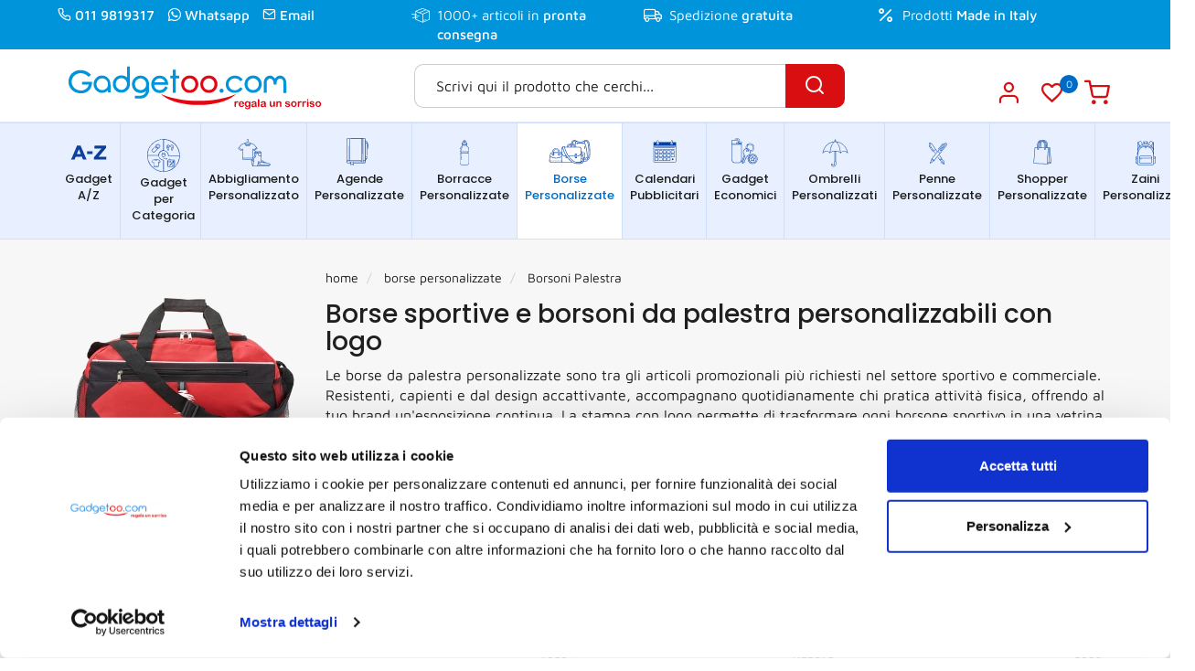

--- FILE ---
content_type: text/html; charset=UTF-8
request_url: https://www.gadgetoo.com/borse-personalizzate/borsoni-palestra
body_size: 69818
content:
<!DOCTYPE html>
<html lang="it">
  <head>
    <title>Borsoni Sportivi e Borse da Palestra Personalizzate | Gadgetoo</title>
    <meta charset="utf-8">
    <meta name="format-detection" content="telephone=no">
    <meta name="description" content="Crea borse da sport personalizzate con grafica o logo. Numerosi colori, modelli e capienze. Fondi rinforzati e scomparti scarpe per ogni esigenza.">
    <meta name="robots" content="index,follow">
    <meta name="generator" content="DAISUKE Ecommerce Platform by Pianetaitalia.com - Rimini - Italy">
    <meta http-equiv="X-UA-Compatible" content="IE=edge">
    <meta name="viewport" content="width=device-width, initial-scale=1">
    <meta name="google-site-verification" content="YiPVhG3D4-x-Ild9FCAxAtgIHV4JmojTJjUJ4MC10-0">
    <meta name="google-site-verification" content="Bc9c1NQV1dHqFiFD31DEsjHj0ECHU4_8hhgMeruHI6Q">
    <meta property="og:url" content="https://www.gadgetoo.com/">
    <meta property="og:type" content="article">
    <meta property="og:title" content="Borsoni Sportivi e Borse da Palestra Personalizzate | Gadgetoo">
    <meta property="og:description" content="Crea borse da sport personalizzate con grafica o logo. Numerosi colori, modelli e capienze. Fondi rinforzati e scomparti scarpe per ogni esigenza.">
            <link rel="canonical" href="https://www.gadgetoo.com/borse-personalizzate/borsoni-palestra">
          <link rel="next" href="https://www.gadgetoo.com/borse-personalizzate/borsoni-palestra?pag=2">
    <link rel="preload" href="https://www.gadgetoo.com/tpl/addon/fonts/MavenPro-Medium.woff2" as="font" type="font/woff2" crossorigin>
    <link rel="preload" href="https://www.gadgetoo.com/tpl/addon/fonts/MavenPro-Regular.woff2" as="font" type="font/woff2" crossorigin>
    <link rel="preload" href="https://www.gadgetoo.com/tpl/addon/fonts/MavenPro-Bold.woff2" as="font" type="font/woff2" crossorigin>
    <link rel="preload" href="https://www.gadgetoo.com/tpl/addon/fonts/poppins-regular.woff2" as="font" type="font/woff2" crossorigin>
    <link rel="preload" href="https://www.gadgetoo.com/tpl/addon/fonts/poppins-500.woff2" as="font" type="font/woff2" crossorigin>
    <link rel="preload" href="https://www.gadgetoo.com/tpl/addon/fonts/poppins-600.woff2" as="font" type="font/woff2" crossorigin>
    <link rel="preload" href="https://www.gadgetoo.com/tpl/addon/fonts/poppins-800.woff2" as="font" type="font/woff2" crossorigin>
    <style>@font-face{font-family:"Glyphicons Halflings";src:url("../fonts/glyphicons-halflings-regular.woff2") format("woff2"),url("../fonts/glyphicons-halflings-regular.woff") format("woff"),url("../fonts/glyphicons-halflings-regular.ttf") format("truetype")}@-webkit-keyframes fa-spin{0%{transform:rotate(0deg)}100%{opacity:1;transform:translateZ(0px) translateX(0px)}}@keyframes fa-spin{0%{transform:rotate(0deg)}}@-webkit-keyframes animationmenus{0%{opacity:0}}@keyframes animationmenus{0%{opacity:0}}@-webkit-keyframes progress-bar-stripes{0%{background-position:40px 0px}}@keyframes progress-bar-stripes{0%{background-position:40px 0px}}@-webkit-keyframes fadeIn{100%{opacity:1}}@keyframes fadeIn{100%{opacity:1}}@-webkit-keyframes fadeOut{100%{opacity:0}}@keyframes fadeOut{100%{opacity:0}}@-webkit-keyframes backSlideOut{25%{opacity:0.5;transform:translateZ(-500px)}75%{opacity:0.5;transform:translateZ(-500px) translateX(-200%)}}@keyframes backSlideOut{25%{opacity:0.5;transform:translateZ(-500px)}}@-webkit-keyframes backSlideIn{75%{opacity:0.5;transform:translateZ(-500px)}}@keyframes backSlideIn{75%{opacity:0.5;transform:translateZ(-500px)}}@-webkit-keyframes scaleToFade{100%{opacity:0;transform:scale(0.8)}}@keyframes scaleToFade{100%{opacity:0;transform:scale(0.8)}}@-webkit-keyframes goDown{0%{transform:translateY(-100%)}}@keyframes goDown{0%{transform:translateY(-100%)}}@-webkit-keyframes scaleUpFrom{0%{opacity:0;transform:scale(1.5)}}@keyframes scaleUpFrom{0%{opacity:0;transform:scale(1.5)}}@-webkit-keyframes scaleUpTo{100%{opacity:0;transform:scale(1.5)}}@keyframes scaleUpTo{100%{opacity:0;transform:scale(1.5)}}.icon-mail::before{content:""}.icon-percent::before{content:""}.icon-phone::before{content:""}.icon-search::before{content:""}.icon-shopping-cart::before{content:""}.icon-user::before{content:""}.icon-truck-new::before{content:""}.icon-favorite-border::before{content:""}.icon-g-fast-shipping::before{content:""}.icon-g-whatsapp::before{content:""}.fa-fw{text-align:center;width:1.25em}.fa-ul > li{position:relative}html,body{font-family:"Maven Pro","Maven Pro-fallback",sans-serif;color:rgb(29,29,29);font-size:16px}b,strong{font-weight:700}.form-control{display:block;width:100%;height:34px;padding:6px 12px;font-size:14px;line-height:1.42857;color:rgb(85,85,85);background-color:rgb(255,255,255);background-image:none;border:1px solid rgb(204,204,204);border-radius:4px;box-shadow:rgba(0,0,0,0.075) 0px 1px 1px inset;transition:border-color 0.15s ease-in-out,box-shadow 0.15s ease-in-out,-webkit-box-shadow 0.15s ease-in-out}input[type="text"].error,select.error,textarea.error,.form-control:focus.error{border:1px solid rgb(216,14,17);box-shadow:none}input[type="text"],input[type="password"],textarea,select{font-size:16px;appearance:none;border-color:rgb(218,218,218);box-shadow:none !important}a{color:rgb(51,122,183);text-decoration:none}a:hover,a:focus{color:rgb(0,107,196);text-decoration:none !important}h1 > span{font-weight:bold}.alert a{color:inherit;text-decoration:underline}.wrapperbox .spacer span{background-color:rgb(255,255,255);padding:0px 10px;position:relative;z-index:1}.p-title span{color:rgb(33,163,224)}.btn{display:inline-block;margin-bottom:0px;font-weight:400;text-align:center;white-space:nowrap;vertical-align:middle;touch-action:manipulation;cursor:pointer;background-image:none;border:1px solid transparent;padding:6px 12px;font-size:14px;line-height:1.42857;border-radius:4px;user-select:none}.btn:focus,.btn:active{outline:0px !important}.row{margin-right:-15px;margin-left:-15px}.container,div[class*="col-"],.container-fluid{padding-left:8px;padding-right:8px}.form-control:focus{border-color:rgb(102,175,233);outline:0px;box-shadow:rgba(0,0,0,0.075) 0px 1px 1px inset,rgba(102,175,233,0.6) 0px 0px 8px}.checkbox input,.radio input{width:1.125rem;height:1.125rem;margin-top:0.1em;vertical-align:top;background-repeat:no-repeat;background-position:50% center;background-size:contain;border:1px solid rgb(204,204,204);appearance:none;print-color-adjust:exact;background-color:rgb(255,255,255);margin-left:-30px !important}.checkbox input::before,.radio input::before{content:"";position:absolute;box-shadow:transparent 0px 0px 0px 13px;border-radius:50%;width:0.875rem;height:0.875rem;background-color:transparent;opacity:0;pointer-events:none;transform:scale(0)}.checkbox input:hover,.radio input:hover{cursor:pointer}.checkbox input:focus,.radio input:focus{outline:none}.checkbox input:checked,.radio input:checked{border-color:rgb(27,27,27)}.checkbox input:checked::before,.radio input:checked::before{opacity:0.16}.checkbox input:checked::after,.radio input:checked::after{content:"";position:absolute}.checkbox input[type="checkbox"]:disabled:hover,.radio input[type="checkbox"]:disabled:hover{cursor:auto}.checkbox input[type="checkbox"]{border-radius:0.125rem}.checkbox input[type="checkbox"]:checked{background-color:rgb(27,27,27)}.checkbox input[type="checkbox"]:checked::after{display:block;transform:rotate(45deg);width:0.375rem;height:0.8125rem;border-width:0px 0.125rem 0.125rem 0px;border-right-style:solid;border-bottom-style:solid;border-right-color:rgb(255,255,255);border-bottom-color:rgb(255,255,255);border-image:initial;border-top-style:initial;border-top-color:initial;border-left-style:initial;border-left-color:initial;margin-left:0.34rem;margin-top:0px;background-color:transparent}.checkbox input[type="checkbox"]:disabled{opacity:0.5}.radio input[type="radio"]{border-radius:50%;width:1.25rem;height:1.25rem;margin-top:0.08em}.radio input[type="radio"]::before{width:1rem;height:1rem}.radio input[type="radio"]::after{content:"";position:absolute;width:1rem;height:1rem;z-index:1;display:block;border-radius:50%;background-color:rgb(255,255,255)}.radio input[type="radio"]:checked{background-color:rgb(255,255,255);border-width:2px}.radio input[type="radio"]:checked::after{border-radius:50%;width:0.625rem;height:0.625rem;border-color:rgb(27,27,27);background-color:rgb(27,27,27);margin-top:0.1875rem;margin-left:0.1875rem}.cerca-form .input{width:100%;border-radius:0px;border:1px solid rgb(216,216,216);font-size:11px;transition:0.2s ease-out;padding:10px 20px}.cerca-form button{padding:0px;width:24px;height:14px;border:medium none;position:absolute;top:9px;right:11px;background-color:transparent}.cerca-form button .fa{color:rgb(201,201,201) !important}.banners-cat img{padding:20px;margin:0px auto}.banners-cat .txt a{color:rgb(0,107,196)}.banners-cat.tp a{color:rgb(29,29,29);border-color:rgb(236,236,236);border-style:solid;border-width:1px;display:block;margin-bottom:16px;border-radius:10px;overflow:hidden}.banners-cat.tp a:hover{text-decoration:none;color:rgb(0,107,196)}.showcase .banner a{display:block}.showcase .banner figure img{border-radius:10px}.page .txt a{color:rgb(51,147,224)}.page .txt a:hover{color:rgb(58,167,255)}.page .wrappercat a{display:block}.page .wrappercat .btn{margin-top:10px;font-size:14px}.homebrands .owl-carousel .owl-item > *{width:100%}.homebrands .owl-carousel .owl-carousel .owl-item .item{display:flex;flex-direction:column;height:100%}.homebrands .owl-carousel .owl-item .item{padding-left:8px;padding-right:8px}.homebrands .owl-carousel .owl-item .item figure{display:flex;align-items:center;justify-content:center;height:100%;border:1px solid rgb(219,226,233);border-radius:10px;padding:0px 7px}.homebrands .owl-carousel .owl-item .item figure img{filter:grayscale()}.footerbanner ul{margin-left:-3px;margin-top:10px}.footerbanner ul > li{vertical-align:top;padding:0px 3px;margin:4px 0px;height:30px}.footerbanner picture{background-color:rgb(255,255,255);border-radius:4px;display:flex;align-items:center;padding:0px 2px;height:100%}.footerbanner picture img{max-height:30px;width:auto}.navcats ul{margin:0px}.navcats ul > li{padding-left:3px;padding-right:3px}.navcats ul > li > a{color:rgb(255,255,255);font-size:15px;line-height:22px;background-color:rgb(0,90,161);padding:10px 20px;border:1px solid rgb(221,221,221);display:inline-block;border-radius:40px}.navcats ul > li > a:hover,.elenco .navcats ul > li > a:focus{text-decoration:none}.navcats ul > li.sel0 > a{background-color:rgb(255,255,255);color:rgb(0,90,161)}.navcats ul > li.sel1 > a{background-color:rgb(255,255,255);color:rgb(0,90,161)}.navcats ul > li.liv2 > a{background-color:rgb(236,240,243)}.navcats ul > li.sel > a{background-color:rgb(255,255,255);color:rgb(0,90,161)}.navcats ul > li.sel2 > a{background-color:rgb(204,204,204)}.login .box-reg div{padding:10px}.product-view .box-recensione a{font-weight:600;margin-top:8px;display:inline-block}.product-view .box-recensione .txt + span{font-size:13px;padding:4px 6px;border-radius:8px}.product-view .box-recensione .txt + span i{color:inherit}.product-view .ui-widget input{font-size:15px;line-height:22px}.product-view .ui-widget button{font-size:16px !important}.product-view .ui-state-active a,.product-view .ui-state-active a:link,.product-view .ui-state-active a:visited{color:rgb(49,109,196)}.product-view .ui-state-focus a,.product-view .ui-state-focus a:hover,.product-view .ui-state-focus a:link,.product-view .ui-state-focus a:visited,.product-view .ui-state-hover a,.product-view .ui-state-hover a:hover,.product-view .ui-state-hover a:link,.product-view .ui-state-hover a:visited{color:rgb(27,27,27)}.product-view .ui-tabs .ui-tabs-nav li{margin-right:0px;padding:10px 20px;color:rgb(115,115,115);background-color:transparent !important}.product-view .ui-tabs .ui-tabs-nav li:hover{border-bottom:1px solid rgb(49,109,196)}.product-view .ui-tabs .ui-tabs-nav li h3{font-size:19px;text-transform:none;margin:0px;padding:0px;line-height:30px}.product-view .ui-tabs .ui-tabs-nav li:hover a{color:rgb(49,109,196)}.product-view .ui-tabs .ui-tabs-nav li.ui-tabs-active h3 a{color:rgb(49,109,196)}.product-view .ui-state-default.ui-accordion-header a{color:rgb(49,109,196)}.product-view .tab-prezzi p i{font-size:27px;vertical-align:middle;margin-right:5px}.product-view .tab-prezzi p > span{font-size:14px;font-weight:400}.product-view .dxdet li + li{margin-top:5px}.product-view .dxdet .print span{color:rgb(69,147,228);font-weight:500}.product-view .dxdet .print span i{position:absolute;top:3px;left:-2px}.product-view #comb_disp button{border:0px;padding:0px;background-color:transparent}.product-view .comb_disp span{padding:1px 0px 1px 20px;display:inline-block;position:relative}.product-view .comb_disp span::before{content:"";font-family:"Font Awesome 5 Free";font-weight:900;position:absolute;left:0px;top:3px;font-size:12px;display:inline-block;font-style:normal;font-variant:normal;text-rendering:auto;-webkit-font-smoothing:antialiased}.pagination > li{display:inline}.pagination > li > a{width:34px;line-height:32px;padding:0px;border-color:rgb(219,226,233);margin:0px 3px;color:rgb(31,31,31) !important;border-radius:16px !important}.pagination > li > a:hover{text-decoration:none}.pagination > li.active > a{z-index:2;background-color:rgb(0,107,196) !important;border:1px solid rgb(0,107,196) !important;color:rgb(255,255,255) !important}.pagination > li.arws > a{border-color:rgb(219,226,233);padding:0px}.pagination > li.arws > a i{vertical-align:middle;font-size:14px !important}.back-access a{color:rgb(51,51,51);font-size:14px;line-height:18px;text-decoration:none}.back-access a > span{color:rgb(66,133,244)}.cats a:hover{text-decoration:none}#unibox-suggest-box a{font-size:12px;color:rgb(29,29,29)}.unibox-selectable.active a,.unibox-selectable.active span,.unibox-selectable.active .unibox-extra,.unibox-selectable:hover a,.unibox-selectable:hover span,.unibox-selectable:hover .unibox-extra{color:rgb(216,14,17)}.unibox-selectable img{max-width:100px;max-height:100px;margin-right:10px}#content_popup img{width:100%}.toppromos a{color:rgb(255,255,255)}.box-top{font-size:15px;font-weight:500;padding:6px 0px;position:relative;background-color:rgb(0,149,219);color:rgb(255,255,255)}.box-top a{color:rgb(255,255,255)}.box-top a:hover{color:rgb(255,255,255)}.box-top .list-inline{margin-bottom:0px}.box-top ul.pp{display:table;width:100%;table-layout:fixed}.box-top ul.pp li{position:relative;padding-left:30px;display:table-cell;text-align:left;font-weight:400}.box-top ul.pp li .icn{position:absolute;font-size:20px;left:2px;top:0px}.box-top .langs{text-transform:uppercase;margin-bottom:0px;vertical-align:top}.box-top .langs li.active a{color:rgb(216,14,17)}.box-top .langs button{background-color:transparent;border:0px;text-transform:uppercase;padding:0px}.box-top .langs button img{margin-right:3px}.box-top .langs .dropdown-menu{border-color:rgb(255,255,255);font-size:12px;border-radius:0px !important}.box-top .langs .dropdown-menu img{margin-right:3px}.wrapper-affix{position:sticky;top:0px;z-index:3;transition:height 0.3s}.wrapper-affix.is-sticky .menubar figure{height:0px}.wrapper-affix.is-sticky .menubar figure img{opacity:0}.slidebox .carousel-caption a{animation-delay:2s;color:rgb(216,14,17);font-weight:500;font-size:1.2vw}.slidebox .carousel-caption a:hover{text-decoration:none}.banner-home img{width:100%}.testa{background-color:rgb(255,255,255);border-bottom:1px solid rgb(230,230,230)}.testa .row-eq-height-sm{align-items:center}.testa .info{padding:3px 0px}.testa .info .list-inline{margin-bottom:0px}.testa .info .list-inline > li{text-align:center;position:relative}.testa .info a{color:rgb(29,29,29);display:block}.testa .info a:hover,.testa .info a:focus{text-decoration:none}.testa .info a:hover .fa{color:rgb(216,14,17)}.testa .info .fa{color:rgb(29,29,29)}.testa .info > div + div{margin-top:5px}.testa .info.btns{padding:0px}.testa .info.btns .fa{display:block;font-size:24px;color:rgb(216,14,17)}.testa .info.btns .icn{display:block;font-size:26px;color:rgb(216,14,17)}.testa .hello{color:rgb(255,255,255);font-size:11px;background-color:rgb(0,107,196);padding:4px 8px;border-radius:10px;position:absolute;white-space:nowrap;margin-left:-50%}.testa .hello::after{content:"";position:absolute;top:-6px;left:12px;width:0px;height:0px;border-style:solid;border-width:0px 6px 6px;border-color:transparent transparent rgb(0,107,196)}.testa .ajax-cart > span{display:inline-block;position:relative}.testa .ajax-cart .badge{line-height:10px;font-size:11px;position:absolute;top:-5px;right:-14px;background-color:rgb(0,107,196);border-radius:50%;color:rgb(255,255,255);font-weight:400;padding:5px 0px;width:20px;text-align:center}.testa .ajax-prodpref > span{display:inline-block;position:relative}.testa .ajax-prodpref .badge{line-height:10px;font-size:11px;position:absolute;top:-5px;right:-14px;background-color:rgb(0,107,196);border-radius:50%;color:rgb(255,255,255);font-weight:400;padding:5px 0px;width:20px;text-align:center}.testa .btn-black{background-color:rgb(255,255,255);color:rgb(29,29,29);line-height:20px;border:1px solid rgb(204,204,204) !important}.testa .btn-black .fa{color:rgb(29,29,29)}.testa .contacts-sx ul{color:rgb(0,107,196)}.testa .contacts-sx a{color:rgb(0,107,196);text-decoration:underline}.menubar .menusx a{color:rgb(29,29,29);font-weight:500;font-size:16px}.menubar .menusx a:hover,.menubar .menusx a:focus{text-decoration:none}.menubar .menusx .outlet{color:rgb(216,14,17);font-size:18px}.menubar .menusx .outlet::after{content:"";position:absolute;left:0px;width:1px;background-color:rgb(236,236,236)}.testa .top_search form{margin-bottom:0px}.top_search .form-control{height:39px;padding-left:23px;border-top-color:rgb(204,204,204);border-bottom-color:rgb(204,204,204);border-left-color:rgb(204,204,204);border-right:1px;border-top-width:1px;border-bottom-width:1px;border-left-width:1px;border-top-left-radius:10px !important;border-bottom-left-radius:10px !important}.top_search .form-control::placeholder{color:rgb(31,31,31);opacity:1}.top_search .btn{border-top-color:rgb(216,14,17);border-right-color:rgb(216,14,17);border-bottom-color:rgb(216,14,17);background-color:rgb(216,14,17);color:rgb(255,255,255);z-index:2;border-top-left-radius:0px;border-bottom-left-radius:0px;margin-left:-1px;border-top-right-radius:10px !important;border-bottom-right-radius:10px !important;border-left:0px !important}.testa .top_search .btn i{color:rgb(255,255,255)}.navbar-top .navbar-nav > li > a{color:rgb(255,255,255);text-transform:uppercase}.navbar-top .navbar-nav > .active > a{font-weight:bold}.navbar-top .navbar-nav > .active > a,.navbar-top .navbar-nav > .active > a:focus,.navbar-top .navbar-nav > .active > a:hover{color:rgb(255,255,255);background-color:rgb(29,29,29)}.navbar-top .navbar-nav > li > a:hover{background-color:rgb(29,29,29);color:rgb(255,255,255)}.megamenu{border-top:0px;border-bottom:0px;background-color:transparent;margin-bottom:0px !important}.megamenu .navbar{background-color:rgb(255,255,255);position:relative;border-radius:0px;margin-bottom:0px !important}.megamenu .dropdown-submenu{position:relative}.megamenu .dropdown-submenu > .dropdown-menu{top:0px;left:100%;margin-top:-6px;margin-left:-1px;border-radius:0px 6px 6px}.megamenu .dropdown-submenu:hover > a::after{border-left-color:rgb(255,255,255)}.megamenu .dropdown-submenu.pull-left{float:none}.megamenu .nav > li + li{border-left:0px solid rgb(231,231,231)}.megamenu .nav > li > a{font-size:14px;color:rgb(29,29,29);font-family:Poppins,sans-serif}.menudx .nav > li > a{font-size:14px;color:rgb(29,29,29);padding-left:5px;padding-right:5px}.megamenu .nav > li > ul > li a{font-size:14px}.carousel-fade .carousel-inner .item{transition-property:opacity}.carousel-fade .carousel-inner .item,.carousel-fade .carousel-inner .active.left,.carousel-fade .carousel-inner .active.right{opacity:0}.carousel-indicators li{display:inline-block;width:10px;height:10px;margin:1px;text-indent:-999px;cursor:pointer;background-color:rgba(0,0,0,0);border:1px solid rgb(255,255,255);border-radius:10px}.banners-top{overflow:hidden}.banners-top .row > div:first-child::after{content:"";width:16px;background-color:rgb(255,255,255);position:absolute;top:0px;bottom:0px;right:-8px}.banners-top .container{width:100%;max-width:2000px;padding:0px}.banners-top .container > .row{margin-left:0px !important;margin-right:0px !important}.banners-top .container > .row > div{padding-left:0px !important;padding-right:0px !important}.banners-top img{width:100%}.pforza-top img{margin-bottom:20px}.pforza-top .ptitle span{color:rgb(0,149,219)}.topcarousel .owl-pagination{margin-top:-49px;position:relative;z-index:2}.topcarousel .owl-pagination .owl-page span{background-color:rgb(255,255,255);margin:5px}.testimonial .block-content .owl-controls .owl-pagination .owl-page.active span{border:2px solid rgb(255,255,255);background:none 0px 0px repeat scroll transparent}.testimonial .block-content .owl-controls .owl-pagination .owl-page span{background:none 0px 0px repeat scroll rgb(255,255,255);margin:0px 2px;width:13px;height:13px;transition:background 0.2s ease-out;opacity:1 !important}.testimonial .block-content .owl-controls .owl-pagination .owl-page:hover span{background:rgba(255,255,255,0.5)}.venduti .title-slider span{position:relative}.venduti .title-slider span::before{position:absolute;content:"";left:0px;bottom:-14px;height:1px;width:100%;background:none 0px 0px repeat scroll rgb(235,235,235)}#menu > span{display:none}#menu ul{list-style:outside none none;margin:0px;padding:0px}#menu > ul > li{float:left;height:50px;padding:0px;position:relative;z-index:9}#menu > ul > li + li{border-left:1px solid rgb(221,221,221)}#menu > ul > li.ev > a{color:rgb(255,255,255);background-color:rgb(216,14,17);transition:0.3s}#menu > ul > li.ev:hover > a{color:rgb(255,255,255);background-color:rgb(250,58,71);transition:0.3s}#menu > ul > li.ev a.sel{color:rgb(255,255,255);background-color:rgb(250,58,71);transition:0.3s}#menu > ul > li > a{color:rgb(29,29,29);display:block;font-size:14px;line-height:50px;padding:0px 9px;position:relative;text-decoration:none}#menu > ul > li:hover > a{color:rgb(29,29,29);background-color:rgb(244,244,244);transition:0.3s}#menu > ul > li a.sel{color:rgb(228,0,0)}.cat-txt a{color:rgb(0,107,196)}.cat-sx li{list-style:none;padding:0px;background-color:rgb(255,255,255);position:relative;text-indent:0px}.cat-sx li > a{color:rgb(29,29,29);display:block;margin:0px;padding:2px 0px;text-decoration:none;font-size:15px}.cat-sx li > a:hover{color:rgb(0,107,196)}.cat-sx li a small{font-size:13px;color:rgb(187,187,187)}.cat-sx li ul li a{color:rgb(153,129,107);padding-left:0px;display:block}.cat-sx li.sel1 a{color:rgb(0,107,196);font-weight:500}.cat-sx li.sel2 a{color:rgb(0,107,196)}.cat-sx li.liv2 a::before{color:rgb(29,29,29);content:"";display:inline-block;font-family:"Font Awesome 5 Free";font-weight:900;font-size:12px;font-style:normal;margin-right:10px;margin-top:-2px;transition:0.25s;vertical-align:middle;text-indent:2px}.wrapper-sx .form-control{border-color:rgb(236,236,236)}.wrapper-sx .checklist a{color:rgb(29,29,29)}.wrapper-sx .checklist a:hover,.wrapper-sx .checklist a:focus{color:rgb(0,107,196);text-decoration:none}.navigation-carousel i{font-size:40px;line-height:40px;color:rgb(0,107,196);vertical-align:middle}.navigation-carousel > span:hover{cursor:pointer}.navigation-carousel > span:hover .fa{color:rgb(216,14,17)}.products a{color:rgb(29,29,29)}.products a:hover{color:rgb(0,107,196);text-decoration:none}.products a img:hover{opacity:0.5}.products .prod-cont .item-img .wrapper picture,.products .prod-cont .item-img .img-responsive{position:absolute;top:0px;left:0px;width:100%;opacity:1}.products .prod-cont figure img{width:100%}.products .topbdgs > div{line-height:30px;text-align:center;font-size:12px;display:block;padding:0px 12px;border-radius:15px}.products .topbdgs > div + div{margin-top:7px}.products .topbdgs .consegna i{font-size:25px;vertical-align:middle;margin-right:3px}.products .topbdgs .outofstock i{font-size:25px;vertical-align:middle;margin-right:3px}.product-view .table-responsive .media-left img{border-radius:8px;border:1px solid rgb(219,226,233)}.product-view .table-r th > span{border-radius:9px;line-height:24px;font-size:12px;font-weight:400;position:absolute;top:-36px;left:50%;transform:translateX(-50%);padding:0px 10px}.product-view .table-r .list-inline{margin-bottom:0px}.product-view .tecnichestampa > .row + .row{margin-top:30px}.product-view .tecnica .posizioni > strong{font-size:13px;font-weight:700;margin-bottom:16px}.product-view .tecnica .posizioni ul{align-items:stretch;display:grid;grid-template-columns:repeat(5,minmax(0px,1fr));gap:8px;overflow-wrap:break-word;margin:10px 0px 0px}.product-view .tecnica .posizioni li{text-align:center;display:grid;flex-flow:column wrap;justify-items:stretch;align-content:stretch;padding:0px}.products .prod-cont .mont > span{display:block;font-size:8px}.products .item{transition:0.5s cubic-bezier(0.215,0.61,0.355,1)}.products .prod-cont .voto img{width:auto}.products .add_topref i{font-size:16px}.products .pz > ul{margin:0px;padding:0px;list-style:none;display:table;width:100%;table-layout:fixed}.products .pz > ul > li{display:table-cell;vertical-align:top;text-align:center;font-size:13px;color:rgb(68,68,68);font-weight:500}.products .pz > ul > li > div span{display:block;font-size:11px;color:rgb(68,68,68)}.prod-cont-h .colors ul{margin-bottom:0px}.prod-cont-h .pz > ul > li{font-size:18px;color:rgb(31,31,31);padding:8px 0px}.prod-cont-h .pz > ul > li + li{border-left:1px solid rgb(230,230,230)}.prod-cont-h .pz > ul > li > div span{font-size:15px;color:rgb(31,31,31);font-weight:400}.prod-cont-h .item-info .btn{background-color:rgb(245,245,245);font-size:15px;line-height:17px;padding:18px 14px;text-transform:uppercase}.prod-cont-h .item-info .btn:hover{background-color:rgb(234,234,234) !important;color:rgb(31,31,31) !important}.prod-cont-h .item-info .size ul{margin-bottom:0px;margin-left:-2px}.prod-cont-h .item-info .size ul > li{padding:0px 2px}.products.v2 .prod-cont .item-img img:hover{opacity:1}.products.v2 .prod-cont .item-img .wrapper figure,.products.v2 .prod-cont .item-img .img-responsive{position:absolute;top:0px;left:0px;width:100%}.products.v2 .prod-cont .item-img .wrapper figure{transition:opacity 0.1s ease-in}.products.v2 .prod-cont .item-img .wrapper figure img{height:auto}.products.v2 .prod-cont .item-img.nodisp figure img{filter:grayscale(60%);opacity:0.4}.products.v2 .prod-cont .info{color:rgb(42,46,52);font-size:13px;line-height:17px;margin-bottom:0px}.products.v2 .prod-cont .btn-wrapper .row{margin-left:-6px;margin-right:-6px}.products.v2 .prod-cont .btn-wrapper .row > div{padding-left:6px;padding-right:6px}.products.v2 .prod-cont .btn-wrapper .input-group:hover{cursor:pointer}.products.v2 .prod-cont .btn-wrapper .input-group:focus-within .input-group-addon{border-width:1px}.products.v2 .prod-cont .btn-wrapper .input-group .form-control{border-color:rgb(230,230,230);border-width:1px 0px;color:rgb(42,46,52);font-size:22px;font-weight:600;text-align:center;padding:6px 0px}.products.v2 .prod-cont .btn-wrapper .btn{height:44px;border-color:rgb(42,46,52)}.products.v2 .prod-cont .data_salvataggio span{background:rgb(232,232,232);border:8px;font-size:13px;padding:3px 25px;border-radius:15px}.products.v2 .prod-cont .data_salvataggio i{font-size:10px;padding-right:6px}.products.v2 .prod-cont .prod-title a{font-size:19px;color:rgb(42,46,52);line-height:23px;font-weight:700;overflow:hidden;text-overflow:ellipsis;display:-webkit-box;-webkit-line-clamp:2;-webkit-box-orient:vertical;height:46px}.products.v2 .prod-cont .prod-title a:hover{color:rgb(49,109,196);text-decoration:none}.products.v2 .prod-cont .variante span{font-weight:600}.products.v2 .prod-cont .cifra .prezzo span{color:rgb(31,31,31)}.products.v2 .prod-cont .frees i{vertical-align:middle}.products.v2 .prod-cont .mont > span{display:block;font-size:8px}.products.v2 .prod-cont .colors ul{margin-bottom:0px}.products.v2 .prod-cont .colors ul > li{padding:0px;vertical-align:middle}.products.v2 .prod-cont .colors span{display:block;width:18px;height:18px;border-radius:50%;border:1px solid rgb(219,219,219);line-height:17px;transition:0.25s ease-in-out}.products.v2 .prod-cont .colors span:hover{cursor:pointer;transform:scale(1.25)}.products.v2 .bdg > div{line-height:24px;text-align:center;font-size:12px;display:block;padding:0px 12px;float:left;border-radius:13px;margin-top:5px;position:static}.products.v2 .bdg > div + div{margin-left:4px}.products.v2 .bdg-promo img{max-width:40px;height:auto}.products.v2 .functional-buttons > div{display:inline-block;margin:0px;padding:0px 4px}.products.v2 .functional-buttons .btn{border:1px solid rgb(240,240,240);margin-bottom:9px;display:inline-block;min-width:40px;min-height:40px;width:40px;height:40px;line-height:40px;background:rgb(255,255,255);border-radius:100%;padding:0px;overflow:hidden;color:rgb(42,46,52);transition:none}.products.v2 .functional-buttons .btn > i{font-size:18px;font-weight:400;line-height:40px;vertical-align:middle}.products.v2 .functional-buttons .btn.pref i::before{content:"" !important;font-weight:700}.products.v2 .functional-buttons .cart-disabled i{font-size:18px}.breadcrumb a{color:rgb(29,29,29) !important;text-transform:lowercase}.breadcrumb a:hover{color:rgb(0,107,196) !important}.breadcrumb li:last-child a{font-weight:500;color:rgb(0,107,196) !important}.top-elenco .btn{margin-top:5px;background-color:transparent;font-size:15px;color:rgb(0,107,196);padding-left:0px;padding-right:0px}.top-elenco .btn:focus{box-shadow:none}.top-elenco .btn:hover span{border-bottom:1px solid rgb(0,107,196)}.elenco .counter span{font-weight:600;color:rgb(0,107,196)}.faqs .faq > a{font-weight:500;display:block;font-size:20px;line-height:29px;color:rgb(0,107,196)}.faqs .faq > a::before{text-align:center;width:30px;content:"";display:inline-block;text-rendering:auto;-webkit-font-smoothing:antialiased;line-height:26px;position:absolute;right:20px;top:20px;border:2px solid rgb(8,51,75);border-radius:50%;font-size:20px !important;font-family:icomoon !important}.elenco .sottocat a{color:rgb(29,29,29)}.elenco .navbar-default{background-color:rgb(255,255,255);border-radius:0px;border-color:rgb(255,255,255);margin-bottom:0px}.filters .SumoSelect > .CaptionCont > span{line-height:30px;padding-left:10px;color:rgb(29,29,29)}.filters .SumoSelect:hover,.filters .SumoSelect > .CaptionCont > span:hover,.filters .SumoSelect > .CaptionCont > label:hover{cursor:pointer !important}.filters .SumoSelect > .optWrapper > .options li label{font-weight:400;font-size:12px}.filters .SumoSelect > .CaptionCont > label > i{background-image:url("[data-uri]")}.elenco .filterpage .SumoSelect > .CaptionCont > span{line-height:40px;color:rgb(29,29,29)}.filtri_attivi ul{margin:0px;padding:0px}.filtri_attivi li{display:inline-block;border:1px solid rgb(0,107,196);background-color:rgb(0,107,196);padding:5px 10px;color:rgb(255,255,255);text-transform:uppercase;cursor:pointer;font-size:12px;margin-right:5px;margin-bottom:8px;text-decoration:none}.filtri_attivi li a{color:rgb(255,255,255);text-decoration:none !important}.filtri_attivi li a sup{top:0px;color:rgb(255,255,255)}.filtri_attivi li:hover{background-color:rgb(0,107,196);text-decoration:none !important}.filtri_attivi li sup{color:rgb(255,255,255);margin-left:10px}.filtri_attivi li.elimina,li.elimina a{border-color:rgb(221,221,221);background-color:rgb(255,255,255) !important;color:rgb(0,0,0) !important}.product-view .image-additional a{margin-bottom:0px;padding:0px 4px;display:block;border:0px solid rgb(221,221,221);border-radius:0px}.product-view .image-additional a:hover{border:1px solid rgb(216,14,17)}.product-view .image-additional .owl-pagination .owl-page span{opacity:1;border:2px solid rgb(255,255,255);margin:5px 4px !important;background-color:rgb(201,201,201) !important;border-radius:50% !important;height:10px !important;width:10px !important}.product-view .image-additional .owl-pagination .owl-page.active span{border-color:rgb(112,112,112);background-color:rgb(112,112,112) !important}.product-view .image-block .owl-controls .owl-nav div{text-align:center;border:1px solid rgb(221,221,221);cursor:pointer;display:block;position:absolute;top:11px;height:22px !important;width:22px !important}.product-view .cat a{color:rgb(0,107,196)}.product-view .imgbrand img{top:-57px;position:absolute;right:0px}.product-view .marca img{max-width:120px}.product-view .marca span{font-weight:500}.product-view .caratt > li + li{margin-top:0px}.product-view .codice span{font-weight:500}.product-view .quantita .form-control{text-align:center;width:100px;display:inline}.product-view .quantita a{padding:5px 10px}.product-view .precsucc ul{margin-bottom:0px}.product-view .valutazione a:hover,.product-view .valutazione a:focus{text-decoration:none}.product-view .sped-dx ul{margin-bottom:0px}.product-view .sped-dx li:last-child{margin-top:10px}.product-view .sped-dx .payments > li{vertical-align:top;padding:0px 3px;margin:4px 0px;height:30px}.product-view .sped-dx .payments figure{background-color:rgb(255,255,255);border-radius:4px;display:flex;align-items:center;height:100%;border:1px solid rgb(223,224,225);overflow:hidden}.product-view .sped-dx .payments figure img{max-height:30px;width:auto;padding:0px 4px}.product-view .caratt > li{margin-bottom:10px}.product-view .bdg > div{line-height:24px;text-align:center;font-size:12px;display:block;padding:0px 12px;float:left;border-radius:12px;margin-top:5px;position:static}.product-view .bdg > div + div{margin-left:4px}.product-view .bdg-promo img{max-width:40px;height:auto}.product-view .topbdgs > div{line-height:30px;text-align:center;font-size:12px;display:block;padding:0px 10px;border-radius:15px;background-color:rgb(255,255,255)}.product-view .topbdgs > div + div{margin-top:7px}.product-view .topbdgs .consegna i{font-size:25px;vertical-align:middle;margin-right:3px}.product-view .topbdgs .outofstock i{font-size:25px;vertical-align:middle;margin-right:3px}.product-view .consegna i{font-size:25px;vertical-align:middle;margin-right:3px}.product-view .vota a{color:rgb(29,29,29);transition:0.2s ease-out}.product-view .vota a:hover{text-decoration:none;color:rgb(216,14,17)}.product-view .bundle-box .bundle-prod-more a{color:rgb(0,107,196);text-decoration:none}.product-view .share-social a{color:rgb(218,218,218)}.product-view .share-social li:first-child{margin-right:10px;font-size:11px;text-transform:uppercase}.product-view .share-social .list-inline > li{padding:0px}.product-view #box_immagini .popup-img img{margin:0px !important}.product-view #box_immagini .navigation i{font-size:40px;line-height:38px;color:rgb(0,107,196)}.product-view #box_immagini .navigation > div:hover{cursor:pointer}.product-view #box_immagini .navigation > div:hover .fa{color:rgb(216,14,17)}.product-view #gallery .thumbnail img{border-radius:10px;border:1px solid rgb(219,226,233);overflow:hidden;margin:0px !important}.product-view #gallery .thumbnail.selected img{opacity:1;border-color:rgb(69,147,228) !important}.product-view .varianti .form-control option:disabled{color:rgb(204,204,204)}.product-view .wrapper-info .table-prezzi .box-prezzi > div{padding:5px 0px}.product-view .wrapper-info .icon-wash li{padding-left:60px}.topsteps .btn.disabled,.topsteps fieldset[disabled] .btn{color:rgb(255,255,255);opacity:1 !important;background-color:rgb(230,230,230) !important}.product-view .back a{color:rgb(0,107,196);font-weight:100;font-size:13px}.product-view .steps .qmin span{font-size:20px;font-weight:700}.product-view .cust-prod .bar .radio > label > div{display:block}.product-view .cust-prod .bar .radio img{margin-bottom:5px;max-width:80px}.product-view .cust-prod > .row:first-child .title{padding-top:0px !important;padding-left:0px !important;padding-bottom:0px !important}.product-view .cust-prod > .row{padding:10px 0px;position:relative;border:1px solid rgb(230,230,230);cursor:pointer;border-radius:8px;margin-top:16px}.product-view .cust-prod .title span{display:block;color:rgb(230,230,230);text-align:center;line-height:25px;background-color:rgb(247,247,247);top:-10px;bottom:-10px;left:0px;z-index:1;width:50px;position:absolute;font-size:17px;font-weight:600;border-top-left-radius:8px;border-bottom-left-radius:8px}.product-view .cust-prod .title span .fa{position:absolute;top:50%;left:18px;margin-top:-8px}.product-view .cust-prod .alert-print-p span{color:rgb(0,107,196);font-weight:500}.product-view .cust-prod .add a{text-transform:uppercase;font-weight:500;font-size:13px;color:rgb(0,107,196)}.product-view .cust-prod .add a:focus{text-decoration:none}.product-view .cust-prod .add a .fa{margin-right:5px}.product-view .cust-prod .extralabel > span{font-size:20px;font-weight:700}.product-view .cust-prod .agg > ul{margin:0px}.product-view .cust-prod .agg_q .btns{display:inline-block}.product-view .cust-prod .agg_q .btns > a{background-color:rgb(195,225,255);color:rgb(0,107,196);border-radius:15px;font-weight:600;text-transform:uppercase;font-size:14px;line-height:30px;padding:0px 10px;margin-left:15px;display:inline-block;cursor:pointer}.product-view .cust-prod .tab-varianti .rowtable > div{display:table-cell;padding:5px;vertical-align:top;font-size:13px;position:relative}.product-view .cust-prod .tab-varianti .rowtable .form-control{text-align:center}.product-view .cust-prod .tab-varianti input:disabled[type="text"]{opacity:1}.product-view .cust-prod .tab-varianti input:disabled[type="text"] + span::after{content:"";color:rgb(203,1,42);font-size:15px;position:absolute;left:50%;top:12px;margin-left:-8px;font-family:"Font Awesome 5 Free";font-weight:900}.product-view .cust-prod .row_pstampa > div{padding:5px 25px 5px 16px;position:relative;text-transform:uppercase;font-weight:500}.product-view .cust-prod .row_pstampa > div:last-child::after{position:absolute;top:7px;right:10px;content:"";font-family:"Font Awesome 5 Free";font-weight:900}.product-view .cust-prod .row_pstampa.opened > div:last-child::after{content:""}.product-view .zone .zona > span{padding-top:10px;display:inline-block;font-size:13px;text-transform:uppercase;font-weight:500}.product-view .summary strong{font-weight:600}.product-view .div_selfile .sel_caricafile strong{font-weight:600}.cart .t_prodotto > div{display:table-row}.cart .t_prodotto > div > div{display:table-cell;padding:1px 0px;vertical-align:middle}.cart .t_prodotto .r img{width:15px;height:10px;border:1px solid rgb(234,234,234)}.cart .t_prodotto .colors > span{display:none}.cart .riep > div{z-index:2;position:relative}.cart .riep span{font-weight:700;font-size:16px;margin-left:10px}.cart .riep i{margin-right:5px;color:rgb(51,51,51);font-size:20px;vertical-align:middle}.cart .dett .btn{margin:15px 0px;border-color:rgb(230,230,230);border-radius:8px;font-size:16px}.cart .wrapper .tit span{color:rgb(181,212,60)}.cart .wrapper .tit i{padding-right:10px;font-size:16px;color:rgb(181,212,60)}.cart .totals .table .rowtable > div{display:table-cell;padding:5px 0px;vertical-align:top}.cart .totals .table .rowtable > div:last-child{text-align:right}.cart .totals .table .rowtable.evidence > div{padding:10px 12px;font-weight:700}.cart .totals .rowcoupon .rowcouponcell strong{padding:5px 0px;display:block}.submenu ul{width:100%;display:table;table-layout:fixed;margin-bottom:0px;margin-left:0px}.submenu ul > li{display:table-cell;text-align:center}.submenu ul > li + li{border-left:1px solid rgb(230,230,230)}.submenu ul > li a{display:block;padding:15px 0px;color:rgb(29,29,29)}.submenu ul > li i{margin:0px 10px 0px 0px;font-size:16px}.submenu ul > li.active{background-color:rgb(0,107,196)}.submenu ul > li:first-child{border-top-left-radius:8px;border-bottom-left-radius:8px}.submenu ul > li.active a{color:rgb(255,255,255)}.submenu ul > li.active a:hover{color:rgb(255,255,255)}.userarea .table_user i{color:rgb(29,29,29)}.userarea .table_user .gr > span{display:block;border-radius:8px;text-align:center;font-weight:500;text-transform:uppercase;padding:4px 0px}.userarea .table_user a{display:block}.order-view h1 span{font-weight:700}.order-view .tableinfo .details span{display:inline-block;font-weight:400}.order-view .tableinfo .details span::after{content:":"}.order-view .tableprod.tablegr .alert span{display:block;margin-bottom:10px}.order-view .tableprod.tablegr .btn{font-size:18px}.order-view .box-summary .wrapper > div{display:table-row}.order-view .box-summary .wrapper > div > span{display:table-cell;padding:3px 0px}.order-view .box-summary .wrapper > div > span:last-child{text-align:right}.order-view .box-summary .wrapper .tot span{font-weight:700;font-size:25px;color:rgb(0,107,196);padding:8px 0px 20px !important}.order-view .box-summary .ship > span{padding:10px 15px !important}.order-view .box-summary .evidence > span{background-color:rgb(225,238,177);font-weight:700;padding:10px 12px !important}.msgs > div{margin-bottom:10px}.msgs > div::after{content:"";clear:both;display:block}.msgs > div .cloud{width:48%;padding:10px;position:relative;float:right;font-size:13px;line-height:15px;display:block;background-color:rgb(238,238,238);border-radius:3px;border:1px solid rgb(219,219,219);color:rgb(29,29,29)}.msgs > div .data{color:rgb(29,29,29)}.msgs > div .cloud::after,.msgs > div .cloud::before{content:"";display:block;position:absolute;right:0px;width:0px;height:0px;border-style:solid;margin-right:-24px}.msgs > div .cloud::after{top:10px;border-color:rgb(238,238,238) transparent transparent;border-width:24px 24px 0px 0px}.msgs > div .cloud::before{top:9px;border-color:rgb(219,219,219) transparent transparent;border-width:26px 26px 0px 0px;right:-2px}.frm_note .form-control{margin-bottom:16px}.frm_note .btn{position:absolute;top:50%;right:15px;font-size:16px;margin-top:-20px}.order-view-graph .tit span{padding-left:20px;font-weight:700;text-transform:uppercase}.order-view-graph .tit i{padding-right:5px}.order-view-graph .wrapperpdf i{padding-right:5px}.order-view-graph .wrapperpdf .info{border:1px solid rgb(234,234,234);text-align:center;font-weight:600;color:rgb(0,0,0);padding:5px 0px;margin-top:30px;margin-bottom:30px;background-color:rgb(238,238,238)}.order-view-graph .wrapperpdf .info a{color:rgb(0,0,0)}.order-view-graph .btns{margin-top:50px;border-top:1px solid rgb(234,234,234);padding-top:50px}.order-view-graph .btns .info{font-size:13px;margin-top:20px;margin-bottom:20px}.form-user-request .btn-send i{padding-right:5px}.bozza .img-wrapper img{border-radius:8px}.bozza figure{margin:20px 0px}.bozza .btn{margin:16px 0px}.bozza .info{font-size:14px;line-height:19px}.privacy-policy .block-title span{position:relative;font-weight:400;font-size:23px;padding-bottom:5px}.privacy-policy .block-title span::before{position:absolute;content:"";background:none 6px center repeat scroll rgb(177,99,163);left:0px;bottom:0px;height:1px;width:100%}.privacy-policy .details .col > div{line-height:51px;margin-top:3px;color:rgb(102,102,102);font-size:12px;padding-left:60px;position:relative}.privacy-policy .details .col > div:hover{color:rgb(177,99,163)}.privacy-policy .details .col > div::before{position:absolute;content:"";height:45px;width:45px;left:0px;top:0px;border-radius:100%;border:1px solid rgb(177,99,163);transition:0.2s ease-out;background:url("/tpl/img/ico-pricacypolicy.png") left top no-repeat scroll transparent}.privacy-policy .details .col > div:hover::before{background-color:rgb(177,99,163);background-position:left -45px}.privacy-policy .details .col > div span{line-height:15px;display:inline-block;margin-top:5px}.newsletter-wrapper p strong{font-weight:500;font-size:28px}.newsletter-wrapper .input-group{margin-bottom:10px}.newsletter-wrapper .form-control{height:50px;border-color:rgb(255,255,255);border-radius:4px}.newsletter-wrapper .btn{background-color:rgb(9,132,41);height:50px;text-transform:uppercase;border:2px solid rgb(255,255,255);border-radius:4px !important;margin-left:-3px !important}.newsletter-wrapper .btn:hover{color:rgb(255,255,255)}.newsletter-wrapper a{color:rgb(255,255,255)}.points figure{margin-top:40px}.catalogs .btn{margin:17px 0px;background-color:rgb(216,14,17);border-color:rgb(216,14,17);color:rgb(255,255,255);font-size:18px;font-weight:500;box-shadow:rgba(0,0,0,0.1) 0px 2px 2px 0px;border-radius:26px;padding:10px 35px}.footer .block .block-title > span{font-weight:500}.footer .block .block-content ul{list-style:outside none none;padding:0px}.footer .block .block-content ul + ul{margin-top:22px}.footer .block .block-content ul li{line-height:18px;transition:0.1s ease-out;position:relative;margin:7px 0px}.footer .block .block-content a{color:rgb(29,29,29);display:inline-block}.footer .block .block-content a:hover{text-decoration:none;color:rgb(51,147,224)}.footer .block.block-subscribe .block-content .form-control{padding:8px 15px;font-size:11px;margin:0px;border-radius:18px;box-shadow:none;color:rgb(200,200,200);border-color:rgb(223,223,223)}.powered a{color:rgb(29,29,29)}.powered a strong{font-weight:400}#cookie a{color:rgb(255,255,255);cursor:pointer;text-decoration:underline;font-weight:normal}.tornasu a{bottom:0px;display:block;position:fixed;right:80px;width:45px;color:rgb(255,255,255)}.tornasu a:hover{background-color:rgb(29,29,29)}.modal .modal-overlay-success i{margin:80px 0px 35px;color:rgb(4,191,58);font-size:100px}.modal .modal-overlay-success button{margin-top:30px}.order .cart .btn{border-color:rgb(9,132,41);color:rgb(255,255,255);background-color:rgb(9,132,41);font-size:21px;line-height:24px;padding:12px 24px}.order .cart .btn:hover{background-color:rgb(7,113,34);border-color:rgb(7,113,34);color:rgb(255,255,255)}.user a{color:rgb(51,51,51);text-decoration:none}.user a:hover{text-decoration:underline}.user .news .titoli a{color:rgb(165,25,51);text-decoration:none;font-weight:bold;font-size:14px}.user .news .titoli a:hover{color:rgb(165,25,51);text-decoration:underline;font-weight:bold;font-size:14px}.user .box-recensione label span{font-weight:100}.gallery .thumb img{width:100%}#nl_popup_form > div{position:absolute;right:20px;bottom:80px;max-width:290px;width:100%}#nl_popup_form input{color:rgb(29,29,29)}.blog .title-sx > span{background-color:rgb(245,245,245)}.blog .cat-box a{color:rgb(51,51,51)}.blog .cat-box a:hover{color:rgb(0,107,196)}.blog .cat-box ul{list-style-type:none;padding:0px;margin:0px;width:100%}.blog .cat-box ul::after{display:block;clear:left;content:""}.blog .cat-box li{position:relative}.blog .cat-box li a{text-decoration:none;color:rgb(51,51,51);line-height:1.8rem;display:block;font-size:14px}.blog .cat-box li a:hover{color:rgb(0,107,196);text-decoration:none}.blog .cat-box li.sel a{color:rgb(0,107,196);font-weight:500}.blog .wrapper-art .img-responsive{border:0px solid rgb(218,218,218);width:100%}.blog .wrapper-art h3 a{color:rgb(51,51,51)}.blog .wrapper-art h3 a:hover{text-decoration:none;color:rgb(51,51,51)}.blog .wrapper-art .cat a{color:rgb(155,155,155)}.blog .wrapper-art .go span{color:rgb(0,107,196);font-weight:500}.blog .wrapper-art .go span a{color:rgb(0,107,196)}.blog .wrapper-art .go span a:hover{text-decoration:none}.blogcat-banner .bg a:hover{text-decoration:none}.blog-det .info{border-bottom:1px solid rgb(230,230,230);width:100%;padding-bottom:20px;margin-bottom:20px}.blog-det .info > div{display:inline-block}.blog-det .info > div:nth-child(2){border-left:1px solid rgb(230,230,230);padding-left:10px;margin-left:10px}.blog-det .info > div:last-child{float:right}.blog-det .info > div:last-child a{color:rgb(155,155,155)}.blog-det .subpgs a{display:block}.blog-det .subpgs a:hover{text-decoration:none}.blog-det .subpgs > .row > div > a{background-color:rgb(255,255,255);padding:20px 15px 10px;position:relative;display:block;box-shadow:rgba(0,0,0,0.1) 0px 1px 4px;border-radius:8px}.blog-det .subpgs .text-right .wrapperdesc{padding-left:20px;padding-right:0px}.blog-det .subpgs > .row > div .wrapperdesc::after{font-family:"Font Awesome 5 Free";font-weight:900;position:absolute;top:50%;margin-top:-16px;font-size:32px;line-height:32px;color:rgb(51,51,51);z-index:1}.blog-det .subpgs > .row > div:first-child .wrapperdesc::after{content:"";left:0px}.blog-det .subpgs > .row > div:last-child .wrapperdesc::after{content:"";right:0px}.blog-det .sx ul li{padding:5px 0px}.blog-det .sx ul li > span{color:rgb(51,51,51);text-transform:uppercase}.blog-det .sx ul + ul{margin-top:20px;padding-top:20px;border-top:1px solid rgb(236,236,236)}.blog-det .txt a{color:rgb(51,147,224)}.blog-det .txt a:hover{color:rgb(58,167,255)}.blog-det .prods .navigation > span{position:absolute;top:50%;margin-top:-18px;left:0px;z-index:2;padding:5px}.fdt_selettore1_widget_merchant .fdt_rev_stars img{height:15px !important}html{font-size:10px;-webkit-tap-highlight-color:rgba(0,0,0,0)}body{font-family:"Helvetica Neue",Helvetica,Arial,sans-serif;font-size:14px;line-height:1.42857;color:rgb(51,51,51);background-color:rgb(255,255,255)}article,aside,details,figcaption,figure,footer,header,hgroup,main,menu,nav,section,summary{display:block}a:active,a:hover{outline:0px}img{vertical-align:middle}figure{margin:0px}button,input,optgroup,select,textarea{color:inherit;font:inherit;margin:0px}button{overflow:visible}button,select{text-transform:none}button,html input[type="button"],input[type="reset"],input[type="submit"]{appearance:button;cursor:pointer}button[disabled],html input[disabled]{cursor:default}input{line-height:normal}input[type="checkbox"],input[type="radio"]{margin:4px 0px 0px;line-height:normal}input[type="number"]::-webkit-inner-spin-button,input[type="number"]::-webkit-outer-spin-button{height:auto}input[type="search"]{box-sizing:border-box;appearance:none}input[type="search"]::-webkit-search-cancel-button,input[type="search"]::-webkit-search-decoration{appearance:none}*{box-sizing:border-box}button,input,select,textarea{font-family:inherit;font-size:inherit;line-height:inherit}a:focus,a:hover{color:rgb(35,82,124);text-decoration:underline}a:focus{outline:-webkit-focus-ring-color auto 5px;outline-offset:-2px}.carousel-inner > .item > a > img,.carousel-inner > .item > img,.img-responsive,.thumbnail a > img,.thumbnail > img{display:block;max-width:100%;height:auto}.text-right{text-align:right}.text-center{text-align:center}ol,ul{margin-top:0px;margin-bottom:10px}ol ol,ol ul,ul ol,ul ul{margin-bottom:0px}.list-inline{padding-left:0px;list-style:none;margin-left:-5px}.list-inline > li{display:inline-block;padding-right:5px;padding-left:5px}blockquote ol:last-child,blockquote p:last-child,blockquote ul:last-child{margin-bottom:0px}.container{padding-right:15px;padding-left:15px;margin-right:auto;margin-left:auto}.container-fluid{padding-right:15px;padding-left:15px;margin-right:auto;margin-left:auto}.col-lg-1,.col-lg-10,.col-lg-11,.col-lg-12,.col-lg-2,.col-lg-3,.col-lg-4,.col-lg-5,.col-lg-6,.col-lg-7,.col-lg-8,.col-lg-9,.col-md-1,.col-md-10,.col-md-11,.col-md-12,.col-md-2,.col-md-3,.col-md-4,.col-md-5,.col-md-6,.col-md-7,.col-md-8,.col-md-9,.col-sm-1,.col-sm-10,.col-sm-11,.col-sm-12,.col-sm-2,.col-sm-3,.col-sm-4,.col-sm-5,.col-sm-6,.col-sm-7,.col-sm-8,.col-sm-9,.col-xs-1,.col-xs-10,.col-xs-11,.col-xs-12,.col-xs-2,.col-xs-3,.col-xs-4,.col-xs-5,.col-xs-6,.col-xs-7,.col-xs-8,.col-xs-9{position:relative;min-height:1px;padding-right:15px;padding-left:15px}.col-xs-1,.col-xs-10,.col-xs-11,.col-xs-12,.col-xs-2,.col-xs-3,.col-xs-4,.col-xs-5,.col-xs-6,.col-xs-7,.col-xs-8,.col-xs-9{float:left}.col-xs-12{width:100%}.col-xs-6{width:50%}.table-hover > tbody > tr.info:hover > td,.table-hover > tbody > tr.info:hover > th,.table-hover > tbody > tr:hover > .info,.table-hover > tbody > tr > td.info:hover,.table-hover > tbody > tr > th.info:hover{background-color:rgb(196,227,243)}fieldset[disabled] input[type="checkbox"],fieldset[disabled] input[type="radio"],input[type="checkbox"].disabled,input[type="checkbox"][disabled],input[type="radio"].disabled,input[type="radio"][disabled]{cursor:not-allowed}input[type="file"]{display:block}input[type="range"]{display:block;width:100%}input[type="checkbox"]:focus,input[type="file"]:focus,input[type="radio"]:focus{outline:-webkit-focus-ring-color auto 5px;outline-offset:-2px}.form-control::-webkit-input-placeholder{color:rgb(153,153,153)}.form-control[disabled],.form-control[readonly],fieldset[disabled] .form-control{background-color:rgb(238,238,238);opacity:1}.form-control[disabled],fieldset[disabled] .form-control{cursor:not-allowed}.checkbox input[type="checkbox"],.checkbox-inline input[type="checkbox"],.radio input[type="radio"],.radio-inline input[type="radio"]{position:absolute;margin-left:-20px}.form-group-sm .form-control{height:30px;padding:5px 10px;font-size:12px;line-height:1.5;border-radius:3px}.form-group-lg .form-control{height:46px;padding:10px 16px;font-size:18px;line-height:1.33333;border-radius:6px}.has-feedback .form-control{padding-right:42.5px}.form-group-lg .form-control + .form-control-feedback,.input-group-lg + .form-control-feedback,.input-lg + .form-control-feedback{width:46px;height:46px;line-height:46px}.form-group-sm .form-control + .form-control-feedback,.input-group-sm + .form-control-feedback,.input-sm + .form-control-feedback{width:30px;height:30px;line-height:30px}.has-success .form-control{border-color:rgb(60,118,61);box-shadow:rgba(0,0,0,0.075) 0px 1px 1px inset}.has-success .form-control:focus{border-color:rgb(43,84,44);box-shadow:rgba(0,0,0,0.075) 0px 1px 1px inset,rgb(103,177,104) 0px 0px 6px}.has-warning .form-control{border-color:rgb(138,109,59);box-shadow:rgba(0,0,0,0.075) 0px 1px 1px inset}.has-warning .form-control:focus{border-color:rgb(102,81,44);box-shadow:rgba(0,0,0,0.075) 0px 1px 1px inset,rgb(192,161,107) 0px 0px 6px}.has-error .form-control{border-color:rgb(169,68,66);box-shadow:rgba(0,0,0,0.075) 0px 1px 1px inset}.has-error .form-control:focus{border-color:rgb(132,53,52);box-shadow:rgba(0,0,0,0.075) 0px 1px 1px inset,rgb(206,132,131) 0px 0px 6px}.btn.active.focus,.btn.active:focus,.btn.focus,.btn:active.focus,.btn:active:focus,.btn:focus{outline:-webkit-focus-ring-color auto 5px;outline-offset:-2px}.btn.focus,.btn:focus,.btn:hover{color:rgb(51,51,51);text-decoration:none}.btn.active,.btn:active{background-image:none;outline:0px;box-shadow:rgba(0,0,0,0.125) 0px 3px 5px inset}.btn.disabled,.btn[disabled],fieldset[disabled] .btn{cursor:not-allowed;opacity:0.65;box-shadow:none}a.btn.disabled,fieldset[disabled] a.btn{pointer-events:none}.btn-default .badge{color:rgb(255,255,255);background-color:rgb(51,51,51)}.btn-primary .badge{color:rgb(51,122,183);background-color:rgb(255,255,255)}.btn-success .badge{color:rgb(92,184,92);background-color:rgb(255,255,255)}.btn-info .badge{color:rgb(91,192,222);background-color:rgb(255,255,255)}.btn-warning .badge{color:rgb(240,173,78);background-color:rgb(255,255,255)}.btn-danger .badge{color:rgb(217,83,79);background-color:rgb(255,255,255)}.btn-group-lg > .btn,.btn-lg{padding:10px 16px;font-size:18px;line-height:1.33333;border-radius:6px}.btn-group-sm > .btn,.btn-sm{padding:5px 10px;font-size:12px;line-height:1.5;border-radius:3px}.btn-group-xs > .btn,.btn-xs{padding:1px 5px;font-size:12px;line-height:1.5;border-radius:3px}input[type="button"].btn-block,input[type="reset"].btn-block,input[type="submit"].btn-block{width:100%}.dropdown,.dropup{position:relative}.dropdown-toggle:focus{outline:0px}.dropdown-menu > li > a{display:block;padding:3px 20px;clear:both;font-weight:400;line-height:1.42857;color:rgb(51,51,51);white-space:nowrap}.dropdown-menu > li > a:focus,.dropdown-menu > li > a:hover{color:rgb(38,38,38);text-decoration:none;background-color:rgb(245,245,245)}.dropdown-menu > .active > a,.dropdown-menu > .active > a:focus,.dropdown-menu > .active > a:hover{color:rgb(255,255,255);text-decoration:none;background-color:rgb(51,122,183);outline:0px}.dropdown-menu > .disabled > a,.dropdown-menu > .disabled > a:focus,.dropdown-menu > .disabled > a:hover{color:rgb(119,119,119)}.dropdown-menu > .disabled > a:focus,.dropdown-menu > .disabled > a:hover{text-decoration:none;cursor:not-allowed;background-color:transparent;background-image:none}.open > a{outline:0px}.dropup .caret,.navbar-fixed-bottom .dropdown .caret{content:"";border-top:0px;border-bottom:4px dashed}.dropup .dropdown-menu,.navbar-fixed-bottom .dropdown .dropdown-menu{top:auto;bottom:100%;margin-bottom:2px}.btn-group-vertical > .btn,.btn-group > .btn{position:relative;float:left}.btn-group-vertical > .btn.active,.btn-group-vertical > .btn:active,.btn-group-vertical > .btn:focus,.btn-group-vertical > .btn:hover,.btn-group > .btn.active,.btn-group > .btn:active,.btn-group > .btn:focus,.btn-group > .btn:hover{z-index:2}.btn-group .btn + .btn,.btn-group .btn + .btn-group,.btn-group .btn-group + .btn,.btn-group .btn-group + .btn-group{margin-left:-1px}.btn-toolbar .btn,.btn-toolbar .btn-group,.btn-toolbar .input-group{float:left}.btn-toolbar > .btn,.btn-toolbar > .btn-group,.btn-toolbar > .input-group{margin-left:5px}.btn-group > .btn:not(:first-child):not(:last-child):not(.dropdown-toggle){border-radius:0px}.btn-group > .btn:first-child{margin-left:0px}.btn-group > .btn:first-child:not(:last-child):not(.dropdown-toggle){border-top-right-radius:0px;border-bottom-right-radius:0px}.btn-group > .btn:last-child:not(:first-child),.btn-group > .dropdown-toggle:not(:first-child){border-top-left-radius:0px;border-bottom-left-radius:0px}.btn-group > .btn-group:not(:first-child):not(:last-child) > .btn{border-radius:0px}.btn-group > .btn-group:first-child:not(:last-child) > .btn:last-child,.btn-group > .btn-group:first-child:not(:last-child) > .dropdown-toggle{border-top-right-radius:0px;border-bottom-right-radius:0px}.btn-group > .btn-group:last-child:not(:first-child) > .btn:first-child{border-top-left-radius:0px;border-bottom-left-radius:0px}.btn-group .dropdown-toggle:active,.btn-group.open .dropdown-toggle{outline:0px}.btn-group > .btn + .dropdown-toggle{padding-right:8px;padding-left:8px}.btn-group > .btn-lg + .dropdown-toggle{padding-right:12px;padding-left:12px}.btn-group.open .dropdown-toggle{box-shadow:rgba(0,0,0,0.125) 0px 3px 5px inset}.btn .caret{margin-left:0px}.btn-group-vertical > .btn,.btn-group-vertical > .btn-group,.btn-group-vertical > .btn-group > .btn{display:block;float:none;width:100%;max-width:100%}.btn-group-vertical > .btn-group > .btn{float:none}.btn-group-vertical > .btn + .btn,.btn-group-vertical > .btn + .btn-group,.btn-group-vertical > .btn-group + .btn,.btn-group-vertical > .btn-group + .btn-group{margin-top:-1px;margin-left:0px}.btn-group-vertical > .btn:not(:first-child):not(:last-child){border-radius:0px}.btn-group-vertical > .btn:first-child:not(:last-child){border-radius:4px 4px 0px 0px}.btn-group-vertical > .btn:last-child:not(:first-child){border-radius:0px 0px 4px 4px}.btn-group-vertical > .btn-group:not(:first-child):not(:last-child) > .btn{border-radius:0px}.btn-group-vertical > .btn-group:first-child:not(:last-child) > .btn:last-child,.btn-group-vertical > .btn-group:first-child:not(:last-child) > .dropdown-toggle{border-bottom-right-radius:0px;border-bottom-left-radius:0px}.btn-group-vertical > .btn-group:last-child:not(:first-child) > .btn:first-child{border-top-left-radius:0px;border-top-right-radius:0px}.btn-group-justified > .btn,.btn-group-justified > .btn-group{display:table-cell;float:none;width:1%}.btn-group-justified > .btn-group .btn{width:100%}[data-toggle="buttons"] > .btn input[type="checkbox"],[data-toggle="buttons"] > .btn input[type="radio"],[data-toggle="buttons"] > .btn-group > .btn input[type="checkbox"],[data-toggle="buttons"] > .btn-group > .btn input[type="radio"]{position:absolute;clip:rect(0px,0px,0px,0px);pointer-events:none}.input-group{position:relative;display:table;border-collapse:separate}.input-group[class*="col-"]{float:none;padding-right:0px;padding-left:0px}.input-group .form-control{position:relative;z-index:2;float:left;width:100%;margin-bottom:0px}.input-group .form-control:focus{z-index:3}.input-group-lg > .form-control,.input-group-lg > .input-group-addon,.input-group-lg > .input-group-btn > .btn{height:46px;padding:10px 16px;font-size:18px;line-height:1.33333;border-radius:6px}select.input-group-lg > .form-control,select.input-group-lg > .input-group-addon,select.input-group-lg > .input-group-btn > .btn{height:46px;line-height:46px}select[multiple].input-group-lg > .form-control,select[multiple].input-group-lg > .input-group-addon,select[multiple].input-group-lg > .input-group-btn > .btn,textarea.input-group-lg > .form-control,textarea.input-group-lg > .input-group-addon,textarea.input-group-lg > .input-group-btn > .btn{height:auto}.input-group-sm > .form-control,.input-group-sm > .input-group-addon,.input-group-sm > .input-group-btn > .btn{height:30px;padding:5px 10px;font-size:12px;line-height:1.5;border-radius:3px}select.input-group-sm > .form-control,select.input-group-sm > .input-group-addon,select.input-group-sm > .input-group-btn > .btn{height:30px;line-height:30px}select[multiple].input-group-sm > .form-control,select[multiple].input-group-sm > .input-group-addon,select[multiple].input-group-sm > .input-group-btn > .btn,textarea.input-group-sm > .form-control,textarea.input-group-sm > .input-group-addon,textarea.input-group-sm > .input-group-btn > .btn{height:auto}.input-group .form-control,.input-group-addon,.input-group-btn{display:table-cell}.input-group .form-control:not(:first-child):not(:last-child),.input-group-addon:not(:first-child):not(:last-child),.input-group-btn:not(:first-child):not(:last-child){border-radius:0px}.input-group-addon,.input-group-btn{width:1%;white-space:nowrap;vertical-align:middle}.input-group-addon input[type="checkbox"],.input-group-addon input[type="radio"]{margin-top:0px}.input-group .form-control:first-child,.input-group-addon:first-child,.input-group-btn:first-child > .btn,.input-group-btn:first-child > .btn-group > .btn,.input-group-btn:first-child > .dropdown-toggle,.input-group-btn:last-child > .btn-group:not(:last-child) > .btn,.input-group-btn:last-child > .btn:not(:last-child):not(.dropdown-toggle){border-top-right-radius:0px;border-bottom-right-radius:0px}.input-group .form-control:last-child,.input-group-addon:last-child,.input-group-btn:first-child > .btn-group:not(:first-child) > .btn,.input-group-btn:first-child > .btn:not(:first-child),.input-group-btn:last-child > .btn,.input-group-btn:last-child > .btn-group > .btn,.input-group-btn:last-child > .dropdown-toggle{border-top-left-radius:0px;border-bottom-left-radius:0px}.input-group-btn{position:relative;font-size:0px;white-space:nowrap}.input-group-btn > .btn{position:relative}.input-group-btn > .btn + .btn{margin-left:-1px}.input-group-btn > .btn:active,.input-group-btn > .btn:focus,.input-group-btn > .btn:hover{z-index:2}.input-group-btn:first-child > .btn,.input-group-btn:first-child > .btn-group{margin-right:-1px}.input-group-btn:last-child > .btn,.input-group-btn:last-child > .btn-group{z-index:2;margin-left:-1px}.nav{padding-left:0px;margin-bottom:0px;list-style:none}.nav > li{position:relative;display:block}.nav > li > a{position:relative;display:block;padding:10px 15px}.nav > li > a:focus,.nav > li > a:hover{text-decoration:none;background-color:rgb(238,238,238)}.nav > li.disabled > a{color:rgb(119,119,119)}.nav > li.disabled > a:focus,.nav > li.disabled > a:hover{color:rgb(119,119,119);text-decoration:none;cursor:not-allowed;background-color:transparent}.nav .open > a,.nav .open > a:focus,.nav .open > a:hover{background-color:rgb(238,238,238);border-color:rgb(51,122,183)}.nav .nav-divider{height:1px;margin:9px 0px;overflow:hidden;background-color:rgb(229,229,229)}.nav > li > a > img{max-width:none}.nav-tabs > li{float:left;margin-bottom:-1px}.nav-tabs > li > a{margin-right:2px;line-height:1.42857;border:1px solid transparent;border-radius:4px 4px 0px 0px}.nav-tabs > li > a:hover{border-color:rgb(238,238,238) rgb(238,238,238) rgb(221,221,221)}.nav-tabs > li.active > a,.nav-tabs > li.active > a:focus,.nav-tabs > li.active > a:hover{color:rgb(85,85,85);cursor:default;background-color:rgb(255,255,255);border-width:1px;border-style:solid;border-color:rgb(221,221,221) rgb(221,221,221) transparent;border-image:initial}.nav-tabs.nav-justified > li{float:none}.nav-tabs.nav-justified > li > a{margin-right:0px;border-radius:4px}.nav-tabs.nav-justified > .dropdown .dropdown-menu{top:auto;left:auto}.nav-tabs.nav-justified > .active > a,.nav-tabs.nav-justified > .active > a:focus,.nav-tabs.nav-justified > .active > a:hover{border:1px solid rgb(221,221,221)}.nav-pills > li{float:left}.nav-pills > li > a{border-radius:4px}.nav-pills > li + li{margin-left:2px}.nav-pills > li.active > a,.nav-pills > li.active > a:focus,.nav-pills > li.active > a:hover{color:rgb(255,255,255);background-color:rgb(51,122,183)}.nav-stacked > li{float:none}.nav-stacked > li + li{margin-top:2px;margin-left:0px}.nav-justified > li{float:none}.nav-justified > li > a{margin-bottom:5px;text-align:center}.nav-justified > .dropdown .dropdown-menu{top:auto;left:auto}.nav-tabs-justified > li > a{margin-right:0px;border-radius:4px}.nav-tabs-justified > .active > a,.nav-tabs-justified > .active > a:focus,.nav-tabs-justified > .active > a:hover{border:1px solid rgb(221,221,221)}.navbar{position:relative;min-height:50px;margin-bottom:20px;border:1px solid transparent}.container-fluid > .navbar-collapse,.container-fluid > .navbar-header,.container > .navbar-collapse,.container > .navbar-header{margin-right:-15px;margin-left:-15px}.navbar-brand > img{display:block}.navbar-nav{margin:7.5px -15px}.navbar-nav > li > a{padding-top:10px;padding-bottom:10px;line-height:20px}.navbar-nav > li > .dropdown-menu{margin-top:0px;border-top-left-radius:0px;border-top-right-radius:0px}.navbar-fixed-bottom .navbar-nav > li > .dropdown-menu{margin-bottom:0px;border-radius:4px 4px 0px 0px}.navbar-default{background-color:rgb(248,248,248);border-color:rgb(231,231,231)}.navbar-default .navbar-brand{color:rgb(119,119,119)}.navbar-default .navbar-brand:focus,.navbar-default .navbar-brand:hover{color:rgb(94,94,94);background-color:transparent}.navbar-default .navbar-text{color:rgb(119,119,119)}.navbar-default .navbar-nav > li > a{color:rgb(119,119,119)}.navbar-default .navbar-nav > li > a:focus,.navbar-default .navbar-nav > li > a:hover{color:rgb(51,51,51);background-color:transparent}.navbar-default .navbar-nav > .active > a,.navbar-default .navbar-nav > .active > a:focus,.navbar-default .navbar-nav > .active > a:hover{color:rgb(85,85,85);background-color:rgb(231,231,231)}.navbar-default .navbar-nav > .disabled > a,.navbar-default .navbar-nav > .disabled > a:focus,.navbar-default .navbar-nav > .disabled > a:hover{color:rgb(204,204,204);background-color:transparent}.navbar-default .navbar-nav > .open > a,.navbar-default .navbar-nav > .open > a:focus,.navbar-default .navbar-nav > .open > a:hover{color:rgb(85,85,85);background-color:rgb(231,231,231)}.navbar-default .navbar-toggle{border-color:rgb(221,221,221)}.navbar-default .navbar-toggle:focus,.navbar-default .navbar-toggle:hover{background-color:rgb(221,221,221)}.navbar-default .navbar-toggle .icon-bar{background-color:rgb(136,136,136)}.navbar-default .navbar-collapse,.navbar-default .navbar-form{border-color:rgb(231,231,231)}.navbar-default .navbar-link{color:rgb(119,119,119)}.navbar-default .navbar-link:hover{color:rgb(51,51,51)}.navbar-default .btn-link{color:rgb(119,119,119)}.navbar-default .btn-link:focus,.navbar-default .btn-link:hover{color:rgb(51,51,51)}.navbar-default .btn-link[disabled]:focus,.navbar-default .btn-link[disabled]:hover,fieldset[disabled] .navbar-default .btn-link:focus,fieldset[disabled] .navbar-default .btn-link:hover{color:rgb(204,204,204)}.navbar-inverse .navbar-nav > li > a{color:rgb(157,157,157)}.navbar-inverse .navbar-nav > li > a:focus,.navbar-inverse .navbar-nav > li > a:hover{color:rgb(255,255,255);background-color:transparent}.navbar-inverse .navbar-nav > .active > a,.navbar-inverse .navbar-nav > .active > a:focus,.navbar-inverse .navbar-nav > .active > a:hover{color:rgb(255,255,255);background-color:rgb(8,8,8)}.navbar-inverse .navbar-nav > .disabled > a,.navbar-inverse .navbar-nav > .disabled > a:focus,.navbar-inverse .navbar-nav > .disabled > a:hover{color:rgb(68,68,68);background-color:transparent}.navbar-inverse .navbar-nav > .open > a,.navbar-inverse .navbar-nav > .open > a:focus,.navbar-inverse .navbar-nav > .open > a:hover{color:rgb(255,255,255);background-color:rgb(8,8,8)}.breadcrumb > li{display:inline-block}.breadcrumb > li + li::before{padding:0px 5px;color:rgb(204,204,204);content:"/ "}.pagination > li > a,.pagination > li > span{position:relative;float:left;padding:6px 12px;margin-left:-1px;line-height:1.42857;color:rgb(51,122,183);text-decoration:none;background-color:rgb(255,255,255);border:1px solid rgb(221,221,221)}.pagination > li > a:focus,.pagination > li > a:hover,.pagination > li > span:focus,.pagination > li > span:hover{z-index:2;color:rgb(35,82,124);background-color:rgb(238,238,238);border-color:rgb(221,221,221)}.pagination > li:first-child > a,.pagination > li:first-child > span{margin-left:0px;border-top-left-radius:4px;border-bottom-left-radius:4px}.pagination > li:last-child > a,.pagination > li:last-child > span{border-top-right-radius:4px;border-bottom-right-radius:4px}.pagination > .active > a,.pagination > .active > a:focus,.pagination > .active > a:hover,.pagination > .active > span,.pagination > .active > span:focus,.pagination > .active > span:hover{z-index:3;color:rgb(255,255,255);cursor:default;background-color:rgb(51,122,183);border-color:rgb(51,122,183)}.pagination > .disabled > a,.pagination > .disabled > a:focus,.pagination > .disabled > a:hover,.pagination > .disabled > span,.pagination > .disabled > span:focus,.pagination > .disabled > span:hover{color:rgb(119,119,119);cursor:not-allowed;background-color:rgb(255,255,255);border-color:rgb(221,221,221)}.pagination-lg > li > a,.pagination-lg > li > span{padding:10px 16px;font-size:18px;line-height:1.33333}.pagination-lg > li:first-child > a,.pagination-lg > li:first-child > span{border-top-left-radius:6px;border-bottom-left-radius:6px}.pagination-lg > li:last-child > a,.pagination-lg > li:last-child > span{border-top-right-radius:6px;border-bottom-right-radius:6px}.pagination-sm > li > a,.pagination-sm > li > span{padding:5px 10px;font-size:12px;line-height:1.5}.pagination-sm > li:first-child > a,.pagination-sm > li:first-child > span{border-top-left-radius:3px;border-bottom-left-radius:3px}.pagination-sm > li:last-child > a,.pagination-sm > li:last-child > span{border-top-right-radius:3px;border-bottom-right-radius:3px}.pager li{display:inline}.pager li > a,.pager li > span{display:inline-block;padding:5px 14px;background-color:rgb(255,255,255);border:1px solid rgb(221,221,221);border-radius:15px}.pager li > a:focus,.pager li > a:hover{text-decoration:none;background-color:rgb(238,238,238)}.pager .next > a,.pager .next > span{float:right}.pager .previous > a,.pager .previous > span{float:left}.pager .disabled > a,.pager .disabled > a:focus,.pager .disabled > a:hover,.pager .disabled > span{color:rgb(119,119,119);cursor:not-allowed;background-color:rgb(255,255,255)}.btn .label{position:relative;top:-1px}.badge{display:inline-block;min-width:10px;padding:3px 7px;font-size:12px;font-weight:700;line-height:1;color:rgb(255,255,255);text-align:center;white-space:nowrap;vertical-align:middle;background-color:rgb(119,119,119);border-radius:10px}.badge:empty{display:none}.btn .badge{position:relative;top:-1px}.btn-group-xs > .btn .badge,.btn-xs .badge{top:0px;padding:1px 5px}a.badge:focus,a.badge:hover{color:rgb(255,255,255);text-decoration:none;cursor:pointer}.list-group-item.active > .badge,.nav-pills > .active > a > .badge{color:rgb(51,122,183);background-color:rgb(255,255,255)}.list-group-item > .badge{float:right}.list-group-item > .badge + .badge{margin-right:5px}.nav-pills > li > a > .badge{margin-left:3px}.container .jumbotron,.container-fluid .jumbotron{padding-right:15px;padding-left:15px;border-radius:6px}.jumbotron .container{max-width:100%}.thumbnail a > img,.thumbnail > img{margin-right:auto;margin-left:auto}.alert > p,.alert > ul{margin-bottom:0px}.panel-heading > .dropdown .dropdown-toggle{color:inherit}.panel-title > .small,.panel-title > .small > a,.panel-title > a,.panel-title > small,.panel-title > small > a{color:inherit}.panel-default > .panel-heading .badge{color:rgb(245,245,245);background-color:rgb(51,51,51)}.panel-primary > .panel-heading .badge{color:rgb(51,122,183);background-color:rgb(255,255,255)}.panel-success > .panel-heading .badge{color:rgb(223,240,216);background-color:rgb(60,118,61)}.panel-info > .panel-heading .badge{color:rgb(217,237,247);background-color:rgb(49,112,143)}.panel-warning > .panel-heading .badge{color:rgb(252,248,227);background-color:rgb(138,109,59)}.panel-danger > .panel-heading .badge{color:rgb(242,222,222);background-color:rgb(169,68,66)}.modal-footer .btn + .btn{margin-bottom:0px;margin-left:5px}.modal-footer .btn-group .btn + .btn{margin-left:-1px}.carousel-inner > .item{position:relative;display:none;transition:left 0.6s ease-in-out}.carousel-inner > .item > a > img,.carousel-inner > .item > img{line-height:1}.carousel-caption .btn{text-shadow:none}.btn-group-vertical > .btn-group::after,.btn-group-vertical > .btn-group::before,.btn-toolbar::after,.btn-toolbar::before,.clearfix::after,.clearfix::before,.container-fluid::after,.container-fluid::before,.container::after,.container::before,.dl-horizontal dd::after,.dl-horizontal dd::before,.form-horizontal .form-group::after,.form-horizontal .form-group::before,.modal-footer::after,.modal-footer::before,.modal-header::after,.modal-header::before,.nav::after,.nav::before,.navbar-collapse::after,.navbar-collapse::before,.navbar-header::after,.navbar-header::before,.navbar::after,.navbar::before,.pager::after,.pager::before,.panel-body::after,.panel-body::before,.row::after,.row::before{display:table;content:" "}.btn-group-vertical > .btn-group::after,.btn-toolbar::after,.clearfix::after,.container-fluid::after,.container::after,.dl-horizontal dd::after,.form-horizontal .form-group::after,.modal-footer::after,.modal-header::after,.nav::after,.navbar-collapse::after,.navbar-header::after,.navbar::after,.pager::after,.panel-body::after,.row::after{clear:both}.center-block{display:block;margin-right:auto;margin-left:auto}.visible-lg,.visible-md,.visible-sm,.visible-xs{display:none !important}.mfp-preloader a{color:rgb(204,204,204)}.mfp-preloader a:hover{color:rgb(255,255,255)}.mfp-figure figure{margin:0px}.owl-controls .owl-page,.owl-controls .owl-buttons div{cursor:pointer}.owl-theme .owl-controls .owl-buttons div{color:rgb(255,255,255);display:inline-block;zoom:1;margin:5px;padding:3px 10px;font-size:12px;border-radius:30px;background:rgb(134,151,145);opacity:0.5}.owl-theme .owl-controls.clickable .owl-buttons div:hover{opacity:1;text-decoration:none}.owl-theme .owl-controls .owl-page span{display:block;width:12px;height:12px;margin:5px 7px;opacity:0.5;border-radius:20px;background:rgb(134,151,145)}.owl-theme .owl-controls .owl-page.active span,.owl-theme .owl-controls.clickable .owl-page:hover span{opacity:1}.ais-VoiceSearch-button:disabled,[class^="ais-"][class$="--disabled"],[class^="ais-"][class$="--disabled"] *{cursor:not-allowed}.selectize-control.plugin-remove_button .disabled [data-value] .remove:hover{background:none}.selectize-control.plugin-remove_button .disabled [data-value] .remove{border-left-color:rgb(255,255,255)}.selectize-dropdown,.selectize-input,.selectize-input input{color:rgb(48,48,48);font-family:inherit;font-size:13px;line-height:18px;-webkit-font-smoothing:inherit}.selectize-input.disabled,.selectize-input.disabled *{cursor:default !important}.selectize-input > *{vertical-align:baseline;display:inline-block;zoom:1}.selectize-control.multi .selectize-input > div{cursor:pointer;margin:0px 3px 3px 0px;padding:2px 6px;background:rgb(242,242,242);color:rgb(48,48,48);border:0px solid rgb(208,208,208)}.selectize-control.multi .selectize-input.disabled > div,.selectize-control.multi .selectize-input.disabled > div.active{color:rgb(125,125,125);background:rgb(255,255,255);border:0px solid rgb(255,255,255)}.selectize-input > input{display:inline-block !important;padding:0px !important;min-height:0px !important;max-height:none !important;max-width:100% !important;margin:0px 2px 0px 0px !important;text-indent:0px !important;border:0px none !important;background:none !important;line-height:inherit !important;user-select:auto !important;box-shadow:none !important}.selectize-input > input:focus{outline:none !important}.selectize-control.single .selectize-input,.selectize-control.single .selectize-input input{cursor:pointer}.selectize-control.single .selectize-input.input-active,.selectize-control.single .selectize-input.input-active input{cursor:text}.selectize-control.rtl .selectize-input > input{margin:0px 4px 0px -2px !important}.fdt_carouselcarosello-1_widget_merchant a{text-decoration:none;outline:none !important}.fdt_carouselcarosello-1_widget_merchant button{padding:unset}.fdt_carouselcarosello-1_widget_merchant .fdt_widget_wrapper > a{text-decoration:none;height:100%;display:flex;flex-flow:wrap}.fdt_carouselcarosello-1_widget_merchant .fdt_ratx_star,.fdt_carouselcarosello-1_widget_merchant .fdt_ratx_star img{width:188px}.fdt_carouselcarosello-1_widget_merchant .fdt_rev_stars img{float:left;height:30px;display:block}.fdt_carouselcarosello-1_widget_merchant .fdt_ratx_avg span{font-weight:normal}.fdt_carouselcarosello-1_widget_merchant .checked_reviewer > img,.fdt_carouselcarosello-1_widget_merchant .checked_reviewer > p{position:relative;float:left}.fdt_carouselcarosello-1_widget_merchant *,.fdt_carouselcarosello-1_widget_merchant::before,.fdt_carouselcarosello-1_widget_merchant::after{box-sizing:inherit}.search_results .closebar button{border:0px;color:rgb(255,255,255);background-color:transparent;height:auto;padding:6px 30px}.search_results .closebar button:hover{background-color:rgba(255,255,255,0.2)}.search_results .closebar button i{vertical-align:middle;margin-right:4px;color:rgb(255,255,255) !important;display:inline-block !important}.search_results .records .container .row{align-items:normal !important}.facet-search .form-control{box-shadow:none;height:50px;border-radius:10px;border-color:rgb(204,204,204)}.facet-search .form-control::placeholder{color:rgb(31,31,31);opacity:1}.sortby-wrapper .form-control{font-size:14px;text-align:left;height:44px;border-radius:10px !important}.wrapper-facets .btn{padding:0px 20px 0px 0px;height:24px;margin-top:20px;box-shadow:none;border:0px;background-image:none;font-size:15px;background-color:transparent}.wrapper-facets .btn:hover{background-image:none}.facet-brand .form-control{padding-left:30px;box-shadow:none;border-color:rgb(204,204,204)}.facet-brand .form-control:disabled{background:rgb(255,255,255);border-color:rgb(204,204,204)}.facet-brand .form-control::placeholder{color:rgb(31,31,31);opacity:1}.facet-submit i{font-size:16px}.facet-label input[type="checkbox"]{margin:0px;position:absolute;top:2px;left:0px;box-shadow:none;border-radius:0.125rem;width:1.125rem;height:1.125rem}.facet-selected input[type="checkbox"]{background-color:rgb(31,31,31);color:rgb(255,255,255);background-image:none;border-color:rgb(31,31,31)}.facet-selected input[type="checkbox"]::after{content:"";display:block;transform:rotate(45deg);width:0.375rem;height:0.8125rem;border-width:0px 0.125rem 0.125rem 0px;border-right-style:solid;border-bottom-style:solid;border-right-color:rgb(255,255,255);border-bottom-color:rgb(255,255,255);border-image:initial;border-top-style:initial;border-top-color:initial;border-left-style:initial;border-left-color:initial;margin-left:0.34rem;margin-top:0px;background-color:transparent}.facet-rangeinput .form-control{box-shadow:none;height:36px;width:100%;font-size:13px;font-weight:400;padding:0px 5px;text-align:center}.facet-rangeinput .btn{margin-top:0px;padding:0px 20px;height:36px;box-shadow:none;border:1px solid rgb(230,230,230);background-image:none;font-size:15px;text-transform:uppercase;background-color:rgb(245,245,245)}.facet-rating .disabled-item div[disabled]{height:28px}.facet-rating .disabled-item div[disabled] .fa{margin-right:4px}.facet-current-refinements .btn-filter > span:not(:first-child){background-color:rgb(240,240,240);padding:0px 5px;border:1px solid rgb(230,230,230);border-radius:4px}.facet-pagination .disabled-item span{background-image:none;display:inline-block;width:34px;padding:0px;border:0px;border-radius:0px !important;height:auto !important;line-height:32px !important}.facet-pagination a{margin:0px 3px !important;box-shadow:none !important;background-image:none !important;line-height:32px !important;height:auto !important;display:inline-block !important}.facet-pagination i{font-size:14px !important;line-height:32px}@media only screen and (max-width:1199px){.menu-link::before{display:none}.testa .toggle-canvas > i{pointer-events:none}.overlay-canvas{display:none}.body-offset-canvas .overlay-canvas{cursor:pointer;display:block;position:fixed;z-index:4;inset:0px;background-color:rgb(29,29,29);opacity:0.5}.megamenu .container{width:100%}.megamenu .hv{margin:0px}.megamenu .no-rel{position:static !important;min-height:0px}.megamenu .navbar{opacity:1;visibility:visible;width:90%;right:-90%;position:fixed;top:0px;bottom:0px;margin:0px;background:rgb(255,255,255);border-radius:0px;z-index:100;border:0px}.megamenu .show_canvas{overflow:hidden auto;left:0px !important}.megamenu ul{background-color:transparent;transition:opacity 0.2s;list-style:none;margin:0px;float:none}.megamenu ul.navbar-nav{padding:10px 0px 50px}.megamenu ul.navbar-nav + ul.navbar-nav{padding-top:0px;border-top:3px solid rgb(204,204,204)}.topmenu .top-menu > ul + ul{padding-top:0px;border-top:3px solid rgb(218,232,154)}.megamenu ul > li{position:relative;transition:0.2s;border-bottom:1px solid rgb(236,236,236);float:none}.megamenu ul > li.open-mobile > .dropdown-menu{display:block}.megamenu ul > li a{position:relative;width:100%;padding:10px 35px 10px 17px;display:block;overflow:hidden;text-overflow:ellipsis;white-space:nowrap;color:rgb(68,68,68) !important;line-height:18px !important;font-size:15px !important}.megamenu .nav > li.active > a{color:rgb(255,255,255) !important;background-color:rgb(29,29,29)}.megamenu .nav > li.active > a:focus{color:rgb(29,29,29) !important}.megamenu .nav > li:hover > a{text-decoration:none;color:rgb(227,23,54) !important;background-color:rgb(29,29,29) !important}.megamenu .nav > li:hover > a > i{color:rgb(227,23,54) !important}.megamenu .nav > li.open > a,.megamenu .nav > li.open > a:hover{text-decoration:none;color:rgb(227,23,54) !important;background-color:rgb(29,29,29) !important}.megamenu .nav > li > a,.megamenuli .open > a.child{background-color:transparent}.megamenu li.open > a.child{color:rgb(29,29,29) !important;background-color:rgb(204,204,204)}.megamenu .toggle-canvas,.megamenu .tgl{color:rgb(29,29,29);padding:20px;display:inline-block;position:absolute;top:0px;right:0px}.megamenu .toggle-canvas:hover,.megamenu .toggle-canvas:focus,.megamenu .tgl{text-decoration:none}.megamenu > .toggle-canvas{font-weight:500;font-size:16px;line-height:22px;padding:24px 7px;position:absolute;top:-11px;left:8px;right:8px}.megamenu > .toggle-canvas > span{pointer-events:none}.megamenu .top_overlay .tgl{position:absolute;top:0px;right:0px}.megamenu .top_overlay img{padding:10px 17px}.megamenu .nav li.open > .dropdown-menu > .hidelv2{display:block !important;visibility:visible !important}.megamenu .nav li .hidelv1 > li{background-color:rgb(238,238,238)}.megamenu .nav li.open .hidelv2 a{padding-left:50px}.megamenu .nav li.open .hidelv2 a:hover{color:rgb(227,23,54) !important}.megamenu .nav li.open .hidelv2 a::before{left:35px}.megamenu .nav li.open .hidelv3{display:block !important;visibility:visible !important}.megamenu .nav li.open .hidelv3 a{padding-left:50px}.megamenu .nav li.open .hidelv3 a:hover{color:rgb(227,23,54) !important}.megamenu .nav li.open .hidelv3 a::before{left:35px}.megamenu .nav > li .show-child{cursor:pointer;z-index:2;color:rgb(0,0,0);position:absolute;right:10px;top:0px;font-size:0.8rem;line-height:38px;width:38px;text-align:center}.megamenu li.open > .show-child{background-color:rgb(227,23,54);color:rgb(255,255,255)}.megamenu .nav > li.dropdown a:focus{text-decoration:none;color:rgb(218,232,154)}.megamenu .nav .dropdown-menu{position:relative;float:none;min-width:0px;border-radius:0px;box-shadow:none;padding:0px;margin-top:0px;border-width:0px !important;background-color:transparent !important}.megamenu .nav .dropdown-menu.open{display:block}.megamenu .nav .dropdown-menu ul{padding:0px}.megamenu .nav .dropdown-menu ul > li{border-bottom:0px solid transparent;border-top:1px solid rgb(229,229,229)}.megamenu .nav .dropdown-menu ul > li > a{padding:10px 17px 10px 35px;line-height:18px;background-color:transparent;font-size:15px !important}.megamenu .nav .dropdown-menu ul > li > a::before{content:"•";position:absolute;left:18px;color:rgb(68,68,68);font-weight:400 !important}.megamenu .nav .dropdown-menu ul > li > a:focus{background-color:transparent}.megamenu .nav .dropdown-menu ul > li > a:hover{background-color:rgb(240,240,240);text-decoration:none;color:rgb(227,23,54) !important}.megamenu .nav .dropdown-menu ul > li.active > a{background-color:transparent !important;color:rgb(227,23,54) !important}.megamenu .nav > li > a > i{color:rgb(29,29,29);position:absolute;right:17px;top:50%;margin-top:-9px}.megamenu .nav > li.active > a > i{color:rgb(29,29,29)}.megamenu .nav .hidelv1 > li{border-top:1px solid rgb(255,255,255) !important}.megamenu .nav .hidelv2{padding-left:17px}.megamenu .nav .hidelv2 > li{background-color:rgb(245,245,245) !important;border-top:1px solid rgb(255,255,255) !important}.megamenu .nav .hidelv2 > li:hover{background-color:rgb(255,255,255) !important}.megamenu .nav .hidelv2 > li a:hover{color:rgb(29,29,29) !important}.megamenu .nav > li > ul > li > ul > li > a{padding:12px 17px 12px 40px !important;font-size:1.3rem !important}.megamenu .nav > li > ul > li > ul > li > a::before{content:"--" !important}.megamenu .nav > li > ul > li > ul > li > ul > li > a{padding:12px 17px 12px 45px !important}.megamenu .nav > li > ul > li > ul > li > ul > li > a::before{content:"---" !important}.megamenu .logo-overlay img{width:250px;padding:15px 15px 0px}}@media only screen and (max-width:991px){.catalogs .text-right{text-align:center}.submenu ul > li{display:block;text-align:left}.submenu ul > li + li{border-top:1px solid rgb(230,230,230);border-left:0px}.submenu ul > li a{padding:10px}.submenu ul > li i{display:inline-block;margin:0px 10px 0px 0px;font-size:15px}.order-view .tableinfo .img-wrapper > img{width:150px}.footer .block-content ul{margin-bottom:0px !important;padding-bottom:20px !important}.footer .toggler i{border:0px;background-color:transparent;position:absolute;top:19px;right:4px;font-size:20px}.footer .toggler.collapsed i::before{content:"" !important}.footerbanner .text-right{text-align:center}}@media only screen and (max-width:767px){.footerbanner ul{margin-left:0px;margin-top:10px}.footerbanner ul > li{padding:0px}.footerbanner picture img{max-height:23px}.body-offset-canvas .overlay-canvas{left:90%;right:0px}.container{padding-left:20px;padding-right:20px}.box-top{text-align:center}.topcarousel .owl-controls{margin:0px 0px 34px !important}.box-top .text-right{text-align:center !important}.testa{padding:15px 0px 10px;border-bottom:1px solid rgb(230,230,230)}.testa .logo{text-align:left}.testa .logo img{max-width:157px;margin:0px}.testa .logo img.logouser{margin:0px auto}.testa .info{font-size:12px;margin-top:3px}.testa .info .list-inline{margin-top:-1px}.testa .info.btns .fa{font-size:16px}.testa .ajax-cart{text-align:center !important}.testa .hello{bottom:-25px}.menubar{padding:0px;border:0px}.menubar .menusx .outlet::after{top:-12px;bottom:-12px}.testa .top_search{margin-top:10px}.testa .top_search .btn{padding:5px 20px;line-height:27px}.pforza-top .wrapper img{margin-right:20px;margin-bottom:0px}.powered .text-right{text-align:center !important}.testa .madeitaly{display:none}.pforza img{height:76px}.elenco .navbar-default{padding:0px;margin:0px -15px 6px !important}.elenco .navbar-default .navbar-brand{font-weight:500;font-size:16px;height:auto;line-height:27px}.elenco .navbar-default ul.cat-sx{margin:0px;padding:0px 0px 15px}.elenco .navbar-default .cat-box .liv0{padding:12px 0px 6px;border:0px;margin-bottom:0px}.elenco .navbar-default .navbar-toggle{border:0px}.elenco .navbar-default .navbar-toggle:focus{background-color:transparent}.testa .ajax-cart .badge{top:-10px;right:-10px}.catalogs .btn{margin-top:0px;font-size:16px;margin-bottom:25px}.megamenu > .toggle-canvas{padding:17px 7px}.megamenu > .toggle-canvas > .fa{pointer-events:none;font-size:25px}.product-view .back-precsucc a{padding:7px 0px;display:inline-block}.product-view .back-precsucc .list-inline{margin-bottom:0px}.product-view .back-precsucc > div:first-child{border-right:1px solid rgb(221,221,221)}.product-view #gallery .thumbnail.selected img{border-color:rgb(219,226,233) !important}.product-view .tecnica .posizioni ul{grid-template-columns:repeat(3,minmax(0px,1fr))}.product-view .wrapper-info .toggler.collapsed i::before{content:"" !important}.product-view .cust-prod .agg_q .red,.product-view .cust-prod .extralabel > span{font-size:17px}.product-view .cust-prod .title span{width:25px}.product-view .cust-prod .title span .fa{left:4px}.product-view .cust-prod .tab-varianti .rowtable > div:first-child{width:30px}.product-view .cust-prod .tab-varianti .rowtable > div{padding:2px;vertical-align:top}.product-view .cust-prod .tab-varianti .rowtable .form-control{padding:6px 0px;font-size:11px}.product-view .wrapper-info .table-prezzi .box-prezzi > div{padding-left:100px;text-align:right;position:relative}.product-view .wrapper-info .table-prezzi .box-prezzi > div::before{content:attr(data-title);position:absolute;top:4px;left:10px;width:55%;padding-right:10px;white-space:nowrap;text-align:left}.blog-det .subpgs > .row > div:first-child{margin-bottom:20px}.blog-det .subpgs .text-right .wrapperdesc h4{padding-left:50px;padding-right:0px}.homefeeds .text-right{text-align:center !important}.prod-cont-h .item-info .btn{margin-top:16px}.search_results .topbar .logo{padding:10px 0px}.search_results .topbar .logo img{margin:0px}.search_results .topbar .btn{height:40px;border:0px}.btn.show-facetsbar i{color:rgb(119,119,119) !important;font-size:16px !important}.sortby-wrapper .form-control{border-radius:10px 0px 0px 10px !important}}@media only screen and (max-width:700px){.cart .table .text-center{text-align:right !important}}@media not all{.order-view .box-summary .wrapper .tot span{font-size:16px}.order-view .box-summary .ship > span{padding:10px 7px !important}.order-view .box-summary .ship > span:last-child{width:35%}}@media only screen and (max-width:500px){.pforza > div{width:100%;margin-bottom:20px}#coupon .form-control{margin:8px 0px 10px;border-radius:8px !important}#coupon .input-group{display:block}#coupon .input-group .btn{width:100%;border-radius:8px !important}}@media only screen and (max-width:420px){.pagination > li > a,.pagination > li > span{padding:6px;font-size:12px}.abstract .shortcuts > div{padding:0px 7px;width:100%;margin-bottom:7px}.abstract .shortcuts a{padding:15px 10px 15px 15px}}@media only screen and (min-width:768px) and (max-width:991px){.testa .contacts-sx a{font-size:14px}.box-top{font-size:13px}.testa .info.btns{font-size:12px}.cart .form-inline .form-control{margin-bottom:15px}}@media only screen and (min-width:768px) and (max-width:1199px){.testa .contacts-sx ul > li:last-child{margin-top:4px}.body-offset-canvas .overlay-canvas{left:500px;right:0px}.megamenu .navbar{width:500px;left:auto}}@media only screen and (min-width:992px){.footer .block .block-title button{padding:0px;border:0px;background-color:transparent;pointer-events:none}.testa .contacts-sx ul{margin-top:5px}.testa .btns{margin-top:4px}.testa .cust-h1{margin-top:12px;text-align:right}}@media only screen and (min-width:1200px) and (max-width:1599px){.megamenu .nav > li.menu-link > a{padding:16px 6px 16px 12px}}@media only screen and (min-width:1200px){.menubar{position:relative;z-index:3;background-color:rgb(232,240,255)}.overlay-canvas{background-color:rgb(0,0,0);opacity:0;position:fixed;inset:0px;z-index:-1}.megamenu .no-rel{position:static !important}.megamenu .container{padding:0px;width:100%}.megamenu .navbar{border-width:0px;border-top-style:initial;border-right-style:initial;border-left-style:initial;border-top-color:initial;border-right-color:initial;border-left-color:initial;border-image:initial;border-bottom-style:solid;border-bottom-color:rgb(229,229,229);min-height:0px;background-color:transparent;text-align:center}.menucategorie .navbar{border-width:0px;border-top-style:initial;border-right-style:initial;border-left-style:initial;border-top-color:initial;border-right-color:initial;border-left-color:initial;border-image:initial;padding:13px 0px;margin-bottom:0px;border-bottom-style:solid;border-bottom-color:rgb(229,229,229);min-height:0px;background-color:rgb(255,255,255);text-align:center}.menucategorie .navbar ul{margin-bottom:0px}.megamenu .nav{float:none;margin-bottom:0px;display:flex;width:100%}.megamenu .nav > li{padding:0px;float:none;flex:1 1 0%;text-align:center}.megamenu .nav > li + li{padding-left:0px;border-left:1px solid rgb(207,224,255)}.megamenu .nav > li > a{font-weight:500;font-size:13px;line-height:18px;padding:12px 8px;position:relative;transition:0.2s ease-out;color:rgb(29,29,29);background-color:transparent;border:0px;flex-direction:column;align-items:center;height:100%;display:flex !important}.megamenu .nav > li > a figure{height:40px;transition:height 0.2s,opacity 0.2s;overflow:hidden}.megamenu .nav > li > a figure img{height:100%;opacity:1;transition:opacity 0.3s}.megamenu .nav > li > a:hover{background-color:rgb(255,255,255);color:rgb(0,107,196)}.megamenu .nav > .active > a,.megamenu .nav > .active > a:focus,.megamenu .nav > .active > a:hover{background-color:rgb(255,255,255);color:rgb(0,107,196)}.megamenu a.child{position:relative;color:rgb(29,29,29)}.megamenu a.child:hover{color:rgb(216,14,17);text-decoration:none}.megamenu .dropdown-menu > .active > a,.megamenu .dropdown-menu > .active > a:focus,.megamenu .dropdown-menu > .active > a:hover{background-color:rgb(245,245,245);color:rgb(38,38,38)}.megamenu .lv0{display:inline-block;padding:2px 15px 2px 30px;background-color:rgb(255,255,255)}.megamenu .lv0 i{position:absolute;right:10px;margin-top:4px}.megamenu .lv0:hover{color:rgb(0,107,196)}.megamenu .lv1{display:block;position:relative;break-inside:avoid-column;border-top:1px solid rgb(236,236,236)}.megamenu .lv1 > a{font-family:Poppins,sans-serif;display:block;padding:4px 0px;font-size:14px;line-height:20px;font-weight:500}.megamenu .lv2 > a:hover{background-color:rgb(255,255,255);color:rgb(216,14,17)}.megamenu .lv2{display:block;position:relative}.megamenu .lv2 > a{display:block;padding:2px 0px;font-weight:400;font-size:14px;line-height:17px}.megamenu .lv3{display:block;position:relative;font-weight:400;font-size:14px}.megamenu .lv3 > a{display:block;padding:2px 0px}.megamenu .lv3 > a:hover{background-color:rgb(255,255,255);color:rgb(216,14,17)}.megamenu .menu-item{position:static}.megamenu .hidelv0 > .menu-item:first-child .lv0{border-top:26px solid rgb(255,255,255)}.megamenu .hidelv0 > .menu-item:last-child .lv0{border-bottom:26px solid rgb(255,255,255)}.megamenu .hidelv0 > .menu-item:last-child .hv > div:first-child{border-bottom:1px solid rgb(207,224,255)}.megamenu .hv{margin:0px}.megamenu .hv > div:first-child{background-color:rgb(255,255,255)}.megamenu .hv > div:first-child::after{width:1px;content:"";position:absolute;top:0px;bottom:0px;right:0px;background-color:rgb(207,224,255)}.megamenu .hv > div .dropdown-menu.hover{display:block;inset:0px 0px 0px 25%;background-color:rgb(255,255,255)}.megamenu .hv > div > .dropdown-menu.hover{border:30px solid rgb(255,255,255)}.megamenu .hv > div > .dropdown-menu.hover::after{content:"";height:1px;background-color:rgb(207,224,255);position:absolute;left:-30px;right:-30px;bottom:-30px}.megamenu .hidelv1{column-count:3;column-gap:20px}.megamenu .az{padding:20px 30px !important}.megamenu .az .hidelv1{column-count:5;column-gap:20px}.megamenu .az .lv1{border-top:0px}.megamenu .az .letter-index{padding:10px 0px}.megamenu .az .letter-index span{color:rgb(0,107,196);font-weight:700;font-size:20px;border:1px solid rgb(0,107,196);border-radius:50%;display:inline-block;width:30px;line-height:28px;text-align:center;margin-bottom:10px}.megamenu .hv .dropdown-menu{padding:0px;box-shadow:none;border:0px}.megamenu .dropdown-menu{border:0px transparent;background-color:transparent;margin-top:-1px;border-radius:0px;padding:0px;top:100%;left:-9999px;min-width:200px;background-clip:border-box}.megamenu .lv1 > .dropdown-menu{position:static;display:block;border:0px;box-shadow:none;padding:0px;float:none;margin-bottom:10px}.megamenu .dropdown:hover > .dropdown-menu{display:block;left:0px;right:0px;box-shadow:none;margin-top:1px}.megamenu .dropdown:hover > .dropdown-menu.custom{right:0px;background-color:rgb(255,255,255);padding:30px}.megamenu .main-cat{padding-bottom:10px;color:rgb(0,107,196);font-size:20px;font-weight:500}.box-top{position:relative;z-index:3}.testa{position:relative;z-index:4}.testa .hello{margin-left:-20px}.testa .contacts-sx ul{margin-top:22px}.testa .btns{margin-top:18px}.testa .info .list-inline{margin-right:-6px}.testa .info .list-inline > li{padding:0px 6px}.testa .info.btns .icn{font-size:28px}}@media only screen and (min-width:1600px){.container{width:1570px}.testa .contacts-sx ul{margin-top:20px}.testa .btns{margin-top:5px}.prod-cont-h .pz > ul > li{font-size:15px}.prod-cont-h .pz > ul > li > div span{font-size:14px}.prod-cont-h .item-info .btn{font-size:13px;padding:18px 12px}.megamenu .nav > li > a{font-size:14px}}@media screen and (-webkit-min-device-pixel-ratio:0){input[type="date"].form-control,input[type="datetime-local"].form-control,input[type="month"].form-control,input[type="time"].form-control{line-height:34px}.input-group-sm input[type="date"],.input-group-sm input[type="datetime-local"],.input-group-sm input[type="month"],.input-group-sm input[type="time"],input[type="date"].input-sm,input[type="datetime-local"].input-sm,input[type="month"].input-sm,input[type="time"].input-sm{line-height:30px}.input-group-lg input[type="date"],.input-group-lg input[type="datetime-local"],.input-group-lg input[type="month"],.input-group-lg input[type="time"],input[type="date"].input-lg,input[type="datetime-local"].input-lg,input[type="month"].input-lg,input[type="time"].input-lg{line-height:46px}}@media (transform-3d),(-webkit-transform-3d){.carousel-inner > .item{transition:transform 0.6s ease-in-out,-webkit-transform 0.6s ease-in-out,-o-transform 0.6s ease-in-out;backface-visibility:hidden;perspective:1000px}}@media screen and (max-width:582px){.fdt_carouselcarosello-1_widget_merchant .fdt_rev_stars img{width:118px;height:25px;margin-left:-5px}}</style>
    <link rel="preconnect" href="https://cdnjs.cloudflare.com" crossorigin>
    <link rel="preconnect" href="https://www.googletagmanager.com" crossorigin>
        <link type="text/css" rel="preload" href="https://cdnjs.cloudflare.com/ajax/libs/twitter-bootstrap/3.4.1/css/bootstrap.min.css" as="style" onload="this.onload=null;this.rel='stylesheet'">
    <link type="text/css" rel="preload" href="https://www.gadgetoo.com/tpl/libs/icomoon/style.min.css?t=1759920026" as="style" onload="this.onload=null;this.rel='stylesheet'">
    <link type="text/css" rel="preload" href="/tpl/libs/fontawesome/css/all.min.css" as="style" onload="this.onload=null;this.rel='stylesheet'">
    <link type="text/css" rel="preload" href="/tpl/libs/fontawesome/css/v4-shims.min.css" as="style" onload="this.onload=null;this.rel='stylesheet'">
      <link type="text/css" rel="preload" href="https://cdnjs.cloudflare.com/ajax/libs/jquery.sumoselect/3.0.2/sumoselect.min.css" as="style" onload="this.onload=null;this.rel='stylesheet'">
        <link type="text/css" rel="preload" href="https://cdnjs.cloudflare.com/ajax/libs/magnific-popup.js/1.1.0/magnific-popup.min.css" as="style" onload="this.onload=null;this.rel='stylesheet'">
    <link type="text/css" rel="preload" href="https://cdnjs.cloudflare.com/ajax/libs/owl-carousel/1.3.3/owl.carousel.min.css" as="style" onload="this.onload=null;this.rel='stylesheet'">
    <link type="text/css" rel="preload" href="https://cdnjs.cloudflare.com/ajax/libs/owl-carousel/1.3.3/owl.theme.min.css" as="style" onload="this.onload=null;this.rel='stylesheet'">
    <link type="text/css" rel="preload" href="https://cdnjs.cloudflare.com/ajax/libs/owl-carousel/1.3.3/owl.transitions.min.css" as="style" onload="this.onload=null;this.rel='stylesheet'">
          <link type="text/css" rel="preload" href="https://cdn.jsdelivr.net/npm/instantsearch.css@8.2.1/themes/satellite.min.css" as="style" onload="this.onload=null;this.rel='stylesheet'">
    <link type="text/css" rel="preload" href="https://cdn.jsdelivr.net/npm/selectize@0.12.6/dist/css/selectize.css" as="style" onload="this.onload=null;this.rel='stylesheet'">
          <link type="text/css" rel="stylesheet" href="https://www.gadgetoo.com/tpl/css/style.css?t=1766418728">
    <link type="text/css" rel="preload" href="https://www.gadgetoo.com/tpl/css/custom.css?t=1767554848" as="style" onload="this.onload=null;this.rel='stylesheet'">
    <noscript>
      <link type="text/css" rel="stylesheet" href="https://cdnjs.cloudflare.com/ajax/libs/twitter-bootstrap/3.4.1/css/bootstrap.min.css">
      <link type="text/css" rel="stylesheet" href="https://www.gadgetoo.com/tpl/libs/icomoon/style.min.css?t=1759920026">
      <link type="text/css" rel="stylesheet" href="/tpl/libs/fontawesome/css/all.min.css">
      <link type="text/css" rel="stylesheet" href="/tpl/libs/fontawesome/css/v4-shims.min.css">
          <link type="text/css" rel="stylesheet" href="https://cdnjs.cloudflare.com/ajax/libs/jquery.sumoselect/3.0.2/sumoselect.min.css">
              <link type="text/css" rel="stylesheet" href="https://cdnjs.cloudflare.com/ajax/libs/magnific-popup.js/1.1.0/magnific-popup.min.css">
      <link type="text/css" rel="stylesheet" href="https://cdnjs.cloudflare.com/ajax/libs/owl-carousel/1.3.3/owl.carousel.min.css">
      <link type="text/css" rel="stylesheet" href="https://cdnjs.cloudflare.com/ajax/libs/owl-carousel/1.3.3/owl.theme.min.css">
      <link type="text/css" rel="stylesheet" href="https://cdnjs.cloudflare.com/ajax/libs/owl-carousel/1.3.3/owl.transitions.min.css">
              <link type="text/css" rel="stylesheet" href="https://www.gadgetoo.com/tpl/css/style.css?t=1766418728">
      <link type="text/css" rel="stylesheet" href="https://www.gadgetoo.com/tpl/css/custom.css?t=1767554848">
          <link rel="stylesheet" href="https://cdn.jsdelivr.net/npm/instantsearch.css@8.2.1/themes/satellite.min.css">
      <link rel="stylesheet" href="https://cdn.jsdelivr.net/npm/selectize@0.12.6/dist/css/selectize.css">
        </noscript>

    <script src="https://cdnjs.cloudflare.com/ajax/libs/jquery/3.6.0/jquery.min.js"></script>
    <!-- HTML5 shim and Respond.js IE8 support of HTML5 elements and media queries -->
    <!--[if lt IE 9]>
    <script src="https://oss.maxcdn.com/html5shiv/3.7.3/html5shiv.min.js"></script>
    <script src="https://oss.maxcdn.com/respond/1.4.2/respond.min.js"></script>
    <![endif]-->
    <link rel="shortcut icon" href="/data/favicon.ico" type="image/x-icon">
    <link rel="icon" href="/data/favicon.ico" type="image/x-icon">

<!-- Google Tag Manager -->
<script>(function(w,d,s,l,i){w[l]=w[l]||[];w[l].push({'gtm.start':
new Date().getTime(),event:'gtm.js'});var f=d.getElementsByTagName(s)[0],
j=d.createElement(s),dl=l!='dataLayer'?'&l='+l:'';j.async=true;j.src=
'//www.googletagmanager.com/gtm.js?id='+i+dl;f.parentNode.insertBefore(j,f);
})(window,document,'script','dataLayer','GTM-TW763ZN');</script>
<!-- End Google Tag Manager -->

</head>
<body>
  <!-- Google Tag Manager (noscript) -->
<noscript><iframe src="//www.googletagmanager.com/ns.html?id=GTM-TW763ZN"
height="0" width="0" style="display:none;visibility:hidden"></iframe></noscript>
<!-- End Google Tag Manager (noscript) -->
  
    <div class="overlay-canvas"></div>
  <div class="wrapper-affix">
    <div class="box-top">
      <div class="container">
        <div class="row">
          <div class="col-sm-4 contacts-sx">
            <ul class="list-inline">
              <li><i class="fa-fw icon-phone" aria-hidden="true"></i> <a href="Tel:011 9819317" title="Telefono" target="_blank" rel="noopener">011 9819317</a></li>
              <li><i class="fa-fw icon-g-whatsapp" aria-hidden="true"></i> <a href="https://wa.me/393331826856" title="Whatsapp" target="_blank" rel="noopener"> Whatsapp</a></li>
              <li><i class="fa-fw icon-mail" aria-hidden="true"></i> <a href="mailto:info@gadgetoo.com" title="inviaci una email">Email</a></li>
            </ul>
          </div>
          <div class="hidden-xs col-sm-8 col-md-8">
            <ul class="list-inline pp">
              <li><i class="icn icon-g-fast-shipping"></i> 
1000+ <a 
  href="https://www.gadgetoo.com/articoli-promozionali-pronta-consegna" 
  target="_blank" 
  rel="noopener noreferrer"
>
  articoli in <strong>pronta consegna</strong>
</a></li>
              <li><i class="icn icon-truck-new"></i>  Spedizione <strong>gratuita</strong></li>
              <li><i class="icn icon-percent"></i> 
Prodotti <a 
  href="https://www.gadgetoo.com/gadget-made-in-italy" 
  target="_blank" 
  rel="noopener noreferrer"
>
  <strong>Made in Italy</strong>
</a></li>
            </ul>
          </div>
                  </div>
      </div>
    </div>
    <div class="testa">
    <div class="container">
      <div class="row row-eq-height-sm">
                  <div class="col-xs-6 col-sm-4">
            <div class="logo text-center">
              <a href="https://www.gadgetoo.com" title="Gadget personalizzati e articoli promozionali per aziende">
                                  
                  <picture>
                                        <img class="img-responsive" src="https://www.gadgetoo.com/data/logo.svg" alt="Gadget personalizzati e articoli promozionali per aziende" width="300px" height="64px">
                  </picture>
                                </a>
            </div>
          </div>
          <div class="col-xs-6 col-sm-3 col-sm-push-5">
            <div class="info text-right btns">
              <ul class="list-inline">
                <li class="visible-xs-inline-block"><a href="javascript:void(0)" class="toggle-search btn-transp" data-open="true" aria-label="Cerca"><i class="icn icon-search" aria-hidden="true"></i></a></li>
                                <li><a class="a_saveurl" href="https://www.gadgetoo.com/login" title="Login"><i class="icn icon-user fa-fw"></i> </a></li>
                                                <li class="hidden-xs">
                  <div id="preferiti">
                    <div class="ajax-prodpref">
  <span>
          <i class="icn icon-favorite-border" aria-hidden="true"></i>
      <span class="badge">0</span>
            </span>
</div>
                  </div>
                </li>
                <li>
                  <div id="cart">
                    <div class="ajax-cart">
  <span>
          <i class="icn icon-shopping-cart fa-fw"></i>
                  </span>
</div>
                  </div>
                </li>
                <li class="visible-xs-inline-block visible-sm-inline-block visible-md-inline-block"><a href="javascript:void(0)" title="menu" class="tgl toggle-canvas"><i class="icn icon-menu" aria-hidden="true"></i> <!--<span class="hidden-xxs">Menu</span>--></a></li>
              </ul>
            </div>
          </div>
          <div class="col-xs-12 col-sm-5 col-sm-pull-3 col-md-5 col-md-pull-3 col-lg-5 col-lg-pull-3">
            <div class="top_search hidden-xs" itemscope itemtype="https://schema.org/WebSite">
  <meta itemprop="url" content="https://www.gadgetoo.com">
  <div id="txt_cerca" role="search" autocomplete="off" itemprop="potentialAction" itemscope itemtype="https://schema.org/SearchAction">
    <meta itemprop="target" content="https://www.gadgetoo.com/cerca?keywords={keywords}">
    <div class="input-group ">
      <input autocomplete="off" itemprop="query-input" type="text" class="form-control input" name="keywords" value="" placeholder="Scrivi qui il prodotto che cerchi..." aria-label="Scrivi qui il prodotto che cerchi..." required>
      <div class="input-group-btn">
        <button class="btn" aria-label="Cerca"><i class="icon-search"></i></button>
      </div>
    </div>
  </div>
  </div>
  <div id="wrapper_results" class="search_results hidden">
    
<style media="screen">
  .search_results{position:fixed;top:0;left:0;right:0;bottom:0;z-index:6;text-align:left;}
  .search_results .closebar{text-align:center;background-color:#006bc4;padding:6px 0;}
  .search_results .closebar button{border:0;color:#ffff;background-color:transparent;height:auto;padding:6px 30px;}
  .search_results .closebar button:hover{background-color: hsla(0,0%,100%,.2);}
  .search_results .closebar button i{color:#fff !important;vertical-align: middle;margin-right:4px;display:inline-block !important;}
  .search_results .main{background-color:#fff;height:100%;}
  .search_results .topbar .flex{  align-items: center;}
  .search_results .records{overflow: auto;height:calc(100% - 128px);padding-bottom:40px;}
  /*.search_results .records::-webkit-scrollbar{width:8px;}
  .search_results .records::-webkit-scrollbar-track{background :#f0f0f0;border-radius:8px;}
  .search_results .records::-webkit-scrollbar-thumb{background :#ccc;border-radius:8px;}*/
  .search_results .records .container .row{align-items:normal !important;}
  .search_results .wrapper-dx{margin-left:50px;}
  .facet-stats{margin-top:16px;font-size: 14px;color: #999;}
  .facet-search{margin:14px 0;height:auto !important;}
  .facet-search:before{margin-top:0;transform: translateY(-50%);}
  .facet-search .form-control{box-shadow:none;/*border: 2px solid #d80e11;*/height:50px; border-radius: 10px;border-color:#ccc;}
  .facet-search .form-control::placeholder{color:#1f1f1f;opacity:1;}
  .facet-search .form-control:-ms-input-placeholder{color:#1f1f1f;}
  .facet-search .form-control::-ms-input-placeholder{color:#1f1f1f;}
  .sortby-wrapper label{font-size:14px;padding-right:6px;font-weight:400;}
  .sortby-wrapper .form-control{font-size:14px;text-align:left;border-radius:10px !important;height: 44px;}
  .wrapper-facets{}
  .wrapper-facets .h5 {margin: 18px 0 10px;padding: 0 0 6px;text-transform: uppercase;border-bottom: 1px solid #f0f0f0;font-weight: 600;font-size: 17px !important;color:#1f1f1f;}
  .wrapper-facets .btn{padding:0 20px 0 0 ;height:24px;margin-top:20px;box-shadow: none;border:0;background-image: none;font-size:15px;background-color:transparent;}
  .wrapper-facets .btn:hover{background-image:none;}
  .facet-brand .form-control{padding-left:30px;box-shadow: none;border-color:#ccc;}
  .facet-brand .form-control:disabled{background:#fff;border-color:#ccc;}
  .facet-brand .form-control::placeholder{color:#1f1f1f;opacity:1;}
  .facet-brand .form-control:-ms-input-placeholder{color:#1f1f1f;}
  .facet-brand .form-control::-ms-input-placeholder{color:#1f1f1f;}
  .facet-form{position:relative;height: auto !important;}
  .facet-submit {position: absolute;top: 0;right: inherit;left: 8px;border: 0;background-color: transparent;padding: 0;width: 25px;height: 100%;}
  .facet-submit i{font-size: 16px;}
  .facet-disjunctive {position: relative;margin-left: 24px}
  .facet-link {font-size: 16px;line-height:24px;text-decoration: none;padding-right:36px;padding-left:26px;position:relative;}
  .facet-link:hover{color: #006bc4;cursor:pointer;}
  .facet-label {font-weight: 400;margin:0;color:#1f1f1f;font-size: 14px;}
  .facet-label input[type=checkbox]{margin:0;position:absolute;top:2px;left:0;box-shadow:none;border-radius: .125rem;width: 1.125rem;height: 1.125rem;}
  .facet-selected input[type=checkbox]{background-color:#1f1f1f;color:#fff;background-image:none;border-color: #1f1f1f;}
  .facet-selected input[type="checkbox"]:after {content:"";display: block; -webkit-transform: rotate(45deg);transform: rotate(45deg); width: .375rem;height: .8125rem;border: .125rem solid #fff;border-top: 0;border-left: 0; margin-left: .34rem; margin-top: 0;background-color: transparent;}
  .facet-count {color: #999;position: absolute;top: 0;right: 0;font-size: 12px;line-height:14px;background-color:#f0f0f0;}
  .facet-rangeinput label{margin-bottom:0;flex:1;}
  .facet-rangeinput .form-control{box-shadow: none;height:36px;width:100%;font-size:13px;font-weight:400;padding: 0 5px;text-align: center;}
  .facet-rangeinput .btn{margin-top:0; padding:0 20px;height:36px;box-shadow: none;border:1px solid #e6e6e6;background-image: none;font-size:15px;text-transform:uppercase;background-color:#f5f5f5;}
  .facet-rating .fa{font-size:11px !important;color: #e6e6e6 !important;width:auto;line-height: normal;height:auto;display:inline-block;margin-right:0px;}
  .facet-rating .fa.on{color: #f4ad00 !important;}
  .facet-rating .disabled-item div[disabled]{height:28px;}
  .facet-rating .disabled-item div[disabled] .fa{margin-right:4px;}
  .facet-rating .label-more{color:#1f1f1f;}
  .facet-current-refinements{margin:15px 0;display:inline-block;}
  .facet-current-refinements .btn-filter{background-color:transparent;border-color:transparent;margin-right:15px;padding:.05rem 0;font-size:13px;margin-bottom:3px;}
  .facet-current-refinements .btn-filter > span:not(:first-child){background-color:#f0f0f0;padding:0 5px;border:1px solid #e6e6e6;border-radius: 4px;}
  .facet-hits.hits-empty{margin-top:10px;}
  .facet-hits:after {content: ""; display: table; clear: both;}
  .facet-hits .products{margin: 0 -8px !important;}
  .facet-hits .pitem{box-shadow:none;border-radius: 0 !important;padding: 0 8px !important;margin-bottom: 16px;}
  .facet-hits .prod-cont{width:100%;margin-bottom:0;}
  .facet-hits .prod-title mark{background-color:#fcf8e3 !important;color: #1f1f1f !important;}
  .facet-pagination{display: inline-block;}
  .facet-pagination .disabled-item span{border-radius: 0 !important;background-image:none;height:auto !important;line-height:32px !important;display: inline-block;width:34px;padding:0;border:0;}
  .facet-pagination a{margin:0 3px !important;box-shadow:none !important;background-image:none !important;line-height:32px !important;height:auto !important;display:inline-block !important;}
  .facet-pagination i{font-size: 14px !important;line-height:32px;}

  @media only screen and (max-width:767px){
    .search_results .topbar .logo{padding:10px 0;}
    .search_results .topbar .logo img{margin:0;}
    .search_results .topbar .btn{height:40px;border: 0;margin-top:8px;}
    .search_results .wrapper-dx{margin-left:0;}
    .wrapper-facets{position: fixed;bottom:0;right: 0;top: 0;width:80%;background-color:#fff;z-index:3;display: flex;flex-direction: column;visibility: hidden;opacity: 0;}
    .wrapper-facets:before{content:"";position:fixed;top:0;bottom:0;left:0;width:20%;left: 0;background-color: rgba(0, 0, 0, .5);}
    .wrapper-facets.on{visibility: visible;opacity: 1;}
    .facet-main{padding:20px 20px 0 20px;overflow-y: auto;padding: 20px;flex: 1;}
    .btn.show-facetsbar{background-color:#f0f0f0;border-color: #d7dde5;color:#777;text-transform:uppercase;font-weight:600;height:44px !important;padding: 5px 12px;}
    .btn.show-facetsbar i{color:#777 !important;font-size: 16px !important;}
    .facet-search {margin: 2px 0 10px;}
    .facet-stats{margin-top:4px;}
    .facet-button{box-shadow: 0 0 12px 3px rgba(0,0,0,.07);padding:10px 20px;}
    .facet-hits{margin-top:10px;}
    #facet-button-mob{visibility:hidden;opacity:0;}
    #facet-button-mob.on{visibility:visible;;opacity:1;}
    .facet-button .btn-top{border:0;font-size:13px;height:30px;}
    .facet-button .btn-sx{padding:0;color:#006bc4;margin-top:0;width:auto;background-image:none !important;height:25px;background-color:#fff;}
    .facet-button .btn-dx{padding:0;height:100%;width: 30px;margin-top:0;background-color:#fff;}
    .facet-button .btn-show{background: #006bc4;color: #fff;text-transform:uppercase;font-weight:600;height:45px;margin-top:0;padding:0 20px;}
    .facet-current-refinements{margin-top:15px;}
    .facet-current-refinements .btn-filter{margin-bottom:3px;}
    .sortby-wrapper .form-control{border-radius:10px 0 0 10px !important;}
  }

  @media only screen and (min-width:768px){
    .sticky-col-sm{display:flex;position:-webkit-sticky;position:sticky;top:0;flex-direction:column;}
    .sortby-wrapper{text-align:right;}
  }

</style>

<div class="main">
  <div class="topbar">
    <div class="closebar hidden-xs">
      <button class="btn" type="button" name="close"><i class="icon-x"></i> Chiudi ricerca</button>
    </div>
    <div class="container">
      <div class="row row-eq-height-sm flex">
        <div class="col-xs-6 col-sm-3 col-md-3 col-lg-3 col-xl-2">
                      <div class="logo-wrapper">
              <div class="logo">
                
                <a href="https://www.gadgetoo.com" title="Gadget personalizzati e articoli promozionali per aziende">
                <picture>
                                    <img class="img-responsive" src="https://www.gadgetoo.com/data/logo.svg" alt="Gadget personalizzati e articoli promozionali per aziende" width="300px" height="64px">
                </picture>
                </a>
              </div>
            </div>
                  </div>
        <div class="col-xs-6 visible-xs text-right">
          <button class="btn"><i class="icon-x toggle-search"></i></button>
        </div>
        <div class="col-xs-12 col-sm-9 col-md-9 col-lg-9 col-xl-10">
          <div class="wrapper-dx">
            <div id="facet-search"></div>
                      </div>
        </div>
      </div>
    </div>
  </div>
  <div class="records">
    <div class="container">
      <div class="row row-eq-height-sm">
        <div class="col-sm-4 col-md-3 col-lg-3 col-xl-2">
          <div class="sticky-col-sm">
            <div class="wrapper-facets">
              <div class="facet-button visible-xs">
                <div class="row no-gutters">
                  <div class="col-xs-6">
                                        <div id="mr-clear-refinements"></div>
                  </div>
                  <div class="col-xs-6 text-right">
                    <button class="toggle-facets btn btn-top btn-dx"><i class="icon-x"></i></button>
                  </div>
                </div>
              </div>
              <div class="facet-main" id="facet-main">
                <div id="mr-refinement-list-categories"></div>
                <div id="mr-refinement-list-brand"></div>
                                                                      <div id="mr-refinement-list-varianti-0" class="var-panel"></div>
                                      <div id="mr-refinement-list-varianti-1" class="var-panel"></div>
                                      <div id="mr-refinement-list-varianti-2" class="var-panel"></div>
                                      <div id="mr-refinement-list-varianti-3" class="var-panel"></div>
                                                                                                        <div id="mr-refinement-list-caratteristiche-0" class="var-panel"></div>
                                      <div id="mr-refinement-list-caratteristiche-1" class="var-panel"></div>
                                      <div id="mr-refinement-list-caratteristiche-2" class="var-panel"></div>
                                      <div id="mr-refinement-list-caratteristiche-3" class="var-panel"></div>
                                      <div id="mr-refinement-list-caratteristiche-4" class="var-panel"></div>
                                      <div id="mr-refinement-list-caratteristiche-5" class="var-panel"></div>
                                      <div id="mr-refinement-list-caratteristiche-6" class="var-panel"></div>
                                                  <div id="mr-range-input"></div>
                <div id="mr-rating-menu"></div>
              </div>
              <div id="facet-button-mob" class="facet-button visible-xs text-center">
                <button class="btn btn-show toggle-facets">Mostra</button>
              </div>
            </div>
          </div>
        </div>
        <div class="col-sm-8 col-md-9 col-lg-9 col-xl-10">
          <div class="wrapper-dx">
            <div class="row">
              <div class="col-xs-4 col-sm-5">
                <div id="mr-stats"></div>
              </div>
              <div class="col-xs-8 col-sm-7">
                <div class="form-inline sortby-wrapper hidden">
                  <label class="hidden-xs">Ordina per</label>
                  <div class="input-group">
                    <div id="sort-by"></div>
                    <div class="input-group-btn">
                      <button class="toggle-facets btn show-facetsbar visible-xs"><i class="fa fa-sliders"></i></button>
                    </div>
                  </div>
                </div>
              </div>
            </div>
            <div class="row">
              <div class="container-fluid">
                <div id="mr-current-refinements"></div>
                <div id="mr-hits"></div>
                <div class="justpag">
                  <div class="pagination-wrapper">
                    <div id="mr-pagination"></div>
                  </div>
                </div>
              </div>
            </div>
          </div>
        </div>
      </div>
    </div>
  </div>

  <script>
    const id_dominio = 1;
    const valuta = "€";
    const app_id = "S4COU5BAYP";
    const search_key = "96ce84895a5f07534f183ac2829a5a73";
    const algolia_index = 'index_prodotti_' + id_dominio;
          const varianti_al = ["varianti.Colore","varianti.Taglia","varianti.Varianti Speciali","varianti.Versione"];
              const caratteristiche_al = ["caratteristiche.Colore","caratteristiche.Taglia","caratteristiche.Quant. minima","caratteristiche.Genere","caratteristiche.Tessuto","caratteristiche.Misure","caratteristiche.Versione"];
        const idlistino = false;
    var $records = $(".search_results .records");
    var $wrapper_facet = $(".wrapper-facets");
    var $facet_button_mob = $("#facet-button-mob");
    var $sortby_wrapper = $(".sortby-wrapper");
    var translation = {
      "categorie_titolo" : "Categorie",
      "marche_titolo" : "Marche",
      "prezzo_titolo" : "Prezzo",
      "voto_titolo" : "Voto",
      "nessun_risultato" : "Nessun risultato per la ricerca",
      "risultato" : "risultato",
      "risultati" : "risultati",
      "cancella_filtri" : "Cancella filtri",
      "cerca_prodotti" : "Cerca prodotti",
      "in_evidenza" : "In evidenza",
      "prezzo_asc" : "Prezzo (asc)",
      "prezzo_desc" : "Prezzo (desc)",
      "risultati_pagina" : "risultati per pagina",
      "marca" : "Marca",
      "cerca_marca" : "Cerca marca",
      "cerca_categoria" : "Cerca categoria",
      "mostra_piu" : "mostra di più",
      "mostra_meno" : "mostra meno",
      "nessun_risultato_per" : "Nessun risultato per",
      "filtra" : "Filtra",
      "a" : "a",
      "maggiore" : "e sup.",
      "novita" : "Novità",
      "lastminute" : "",
      "inofferta" : "Offerta",
      "outlet" : "Outlet",
      "top" : "Top",
      "inclusastampa" : "stampa <strong>1 colore</strong> inclusa",
      "consegna_rapida" : "Sped. rapida",
      "prod_apartireda" : '<span class="hidden-xs">a partire</span> da'
    }

    

      function customFilters(helper) {
        if (helper.state.query) {
          const search_string = helper.state.query;
          if (search_string.length < 3) {
            return false;
          }
          $sortby_wrapper.removeClass("hidden");
          helper.search();
        }
      }

      function getHeaderTemplate(name) {
        return `<div class="ais-header"><div class="h5">${name}</div></div>`;
      }

      function getStarsHTML(rating, maxRating) {
        let html = '';
        const newRating = maxRating || 5;
        for (let i = 0; i < newRating; ++i)
          html += "<i class=\"fa fa-star" + (i < rating ? ' on' : '') + "\"></i>";
        return html;
      }

      function getPrezzo(hit) {
        if(idlistino != 0 && typeof hit.prezzi[idlistino] !== 'undefined') {
          var prezzi = hit.prezzi[idlistino];
        }
        else {
          var prezzi = hit;
        }
        return "<div class=\"cifra\"><span class=\"prezzo\">" + valuta + parseFloat(prezzi.price).toFixed(2).replace(".", ",") + "</span><span class=\"prezzo_pieno\">" + (prezzi.prezzo_pieno ? valuta + parseFloat(prezzi.prezzo_pieno).toFixed(2).replace(".", ",") : ' ') + "</span></div>";
      }

      function getPercsconto(hit) {
        if(idlistino != 0 && typeof hit.prezzi[idlistino] !== 'undefined') {
          var prezzi = hit.prezzi[idlistino];
        }
        else {
          var prezzi = hit;
        }
        return prezzi.percsconto ? "<div class=\"offer\">- " + hit.percsconto.toFixed(0) + "%</div>" : "";
      }

      function getColori(hit) {
        var html = ""
        if(hit.codcolori) {
          html = "<div class=\"colors text-center\"><ul class=\"list-inline\">";
          var i = 1;
          $.each(hit.codcolori, function(index, element) {
            html += "<li><span class=\"color-box\" style=\"background:" + element + ";\"></span>";
            if(++i == 6) {
              html += "<li><span class=\"more\"><i class=\"icon-plus\" aria-hidden=\"true\"></i></span>";
              return false;
            }
          });
          html += "</ul></div>";
        }
        return html;
      }

      function truncateString(str, num) {
        if (!str) return '';

        // Rimuovi tutto il markup HTML e le entità codificate
        let cleanStr = str;

        // Rimuovi i tag HTML codificati come entità HTML (&lt;strong&gt;)
        cleanStr = cleanStr.replace(/&lt;/g, '<');
        cleanStr = cleanStr.replace(/&gt;/g, '>');

        // Rimuovi entità HTML come &amp; &quot; ecc.
        cleanStr = cleanStr.replace(/&[a-z]+;/g, ' ');

        // Rimuovi i tag HTML standard (<strong>)
        cleanStr = cleanStr.replace(/<[^>]+>/g, '');

        // Rimuovi eventuali spazi multipli creati dalle sostituzioni
        cleanStr = cleanStr.replace(/\s+/g, ' ').trim();

        // Tronca il testo pulito
        if (cleanStr.length <= num) {
          return cleanStr;
        }

        // Rimuovi il console.log non necessario
        // console.log(cleanStr);

        // Tronca e aggiungi i puntini di sospensione
        return cleanStr.slice(0, num) + '...';
      }

      function getRefinementDynamics(instantsearch, search) {
        const { dynamicWidgets, refinementList, panel, rangeInput, ratingMenu } = instantsearch.widgets;

        search.addWidgets([
          dynamicWidgets({
            container: '#facet-main',
            widgets: [
              container => panel({ templates: { header: getHeaderTemplate(translation.categorie_titolo) }})(refinementList)({
                container: '#mr-refinement-list-categories',
                attribute: 'categories',
                searchableIsAlwaysActive: false,
                showMore: true,
                showMoreLimit: 100,
                limit: 10,
                templates: {
                  showMoreText: `
                    {{#isShowingMore}}
                    - ${translation.mostra_meno}
                    {{/isShowingMore}}
                    {{^isShowingMore}}
                    + ${translation.mostra_piu}
                    {{/isShowingMore}}
                  `
                },
                cssClasses: {
                  root: 'facet-brand',
                  searchableRoot: 'form-group',
                  searchableForm: 'facet-form',
                  searchableInput: 'form-control',
                  searchableSubmit: 'facet-submit',
                  list: 'list-unstyled',
                  item: 'facet-link',
                  selectedItem: 'facet-selected',
                  label: 'facet-label',
                  count: 'facet-count',
                  showMore: 'btn'
                }
              }),
              container => panel({ templates: { header: getHeaderTemplate(translation.marche_titolo) }})(refinementList)({
                container: '#mr-refinement-list-brand',
                attribute: 'brand',
                searchableIsAlwaysActive: false,
                showMore: true,
                showMoreLimit: 100,
                limit: 10,
                templates: {
                  showMoreText: `
                    {{#isShowingMore}}
                    - ${translation.mostra_meno}
                    {{/isShowingMore}}
                    {{^isShowingMore}}
                    + ${translation.mostra_piu}
                    {{/isShowingMore}}
                  `
                },
                cssClasses: {
                  root: 'facet-brand',
                  searchableRoot: 'form-group',
                  searchableForm: 'facet-form',
                  searchableInput: 'form-control',
                  searchableSubmit: 'facet-submit',
                  list: 'list-unstyled',
                  item: 'facet-link',
                  selectedItem: 'facet-selected',
                  label: 'facet-label',
                  count: 'facet-count',
                  showMore: 'btn'
                }
              }),
              container => panel({ templates: { header: getHeaderTemplate(translation.prezzo_titolo) }})(rangeInput)({
                container: '#mr-range-input',
                attribute: 'price',
                templates: {
                  separatorText: translation.a,
                  submitText: translation.filtra
                },
                cssClasses: {
                  root: 'facet-rangeinput',
                  input: 'form-control',
                  submit: 'btn'
                }
              }),
              container => panel({ templates: { header: getHeaderTemplate(translation.voto_titolo) }})(ratingMenu)({
                container: '#mr-rating-menu',
                attribute: 'voto',
                max: 5,
                templates: {
                  item: `
                    {{#count}}
                      <a class="{{cssClasses.link}}" aria-label="{{value}} & >" href="{{url}}">
                    {{/count}}
                    {{^count}}
                      <div class="{{cssClasses.link}}" aria-label="{{value}} & >" disabled>
                    {{/count}}
                    {{#stars}}
                      <i
                        class="{{cssClasses.starIcon}} {{#.}}fa fa-star on{{/.}}{{^.}}fa fa-star{{/.}}"
                        aria-hidden="true"
                        width="24"
                        height="24">
                      </i>
                    {{/stars}}
                    <span class="{{cssClasses.label}}">${translation.maggiore}</span>
                    {{#count}}
                      <span class="{{cssClasses.count}}">{{#helpers.formatNumber}}{{count}}{{/helpers.formatNumber}}</span>
                    {{/count}}
                    {{#count}}
                      </a>
                    {{/count}}
                    {{^count}}
                      </div>
                    {{/count}}
                  `,
                },
                cssClasses: {
                  list: 'facet-rating',
                  disabledItem: 'disabled-item',
                  label: 'label-more'
                }
              })
            ],
            facets: [],
            maxValuesPerFacet: 100
          })
        ]);
      }

      function getRefinementDynamicsVarianti(search, titolo, attribute, id) {
        search.addWidgets([
          instantsearch.widgets.panel({
            templates: {
              header: getHeaderTemplate(titolo.replace("varianti.", "")),
            }
          })
          (instantsearch.widgets.refinementList)({
            container: '#mr-refinement-list-varianti-' + id,
            attribute: attribute,
            //searchable: true,
            searchableIsAlwaysActive: false,
            limit: 8,
            showMore: true,
            templates: {
              showMoreText: `
                {{#isShowingMore}}
                  - ${translation.mostra_meno}
                {{/isShowingMore}}
                {{^isShowingMore}}
                  + ${translation.mostra_piu}
                {{/isShowingMore}}
              `
            },
            cssClasses: {
              root: 'facet-brand',
              searchableRoot: 'form-group',
              searchableForm: 'facet-form',
              searchableInput: 'form-control',
              searchableSubmit: 'facet-submit',
              list: 'list-unstyled',
              item: 'facet-link',
              selectedItem: 'facet-selected',
              label: 'facet-label',
              count: 'facet-count',
              showMore: 'btn'
            }
          })
        ]);
      }

      function getRefinementDynamicsCaratteristiche(search, titolo, attribute, id) {
        search.addWidgets([
          instantsearch.widgets.panel({
            templates: {
              header: getHeaderTemplate(titolo.replace("caratteristiche.", "")),
            }
          })
          (instantsearch.widgets.refinementList)({
            container: '#mr-refinement-list-caratteristiche-' + id,
            attribute: attribute,
            //searchable: true,
            searchableIsAlwaysActive: false,
            limit: 8,
            showMore: true,
            templates: {
              showMoreText: `
                {{#isShowingMore}}
                  - ${translation.mostra_meno}
                {{/isShowingMore}}
                {{^isShowingMore}}
                  + ${translation.mostra_piu}
                {{/isShowingMore}}
              `
            },
            cssClasses: {
              root: 'facet-brand',
              searchableRoot: 'form-group',
              searchableForm: 'facet-form',
              searchableInput: 'form-control',
              searchableSubmit: 'facet-submit',
              list: 'list-unstyled',
              item: 'facet-link',
              selectedItem: 'facet-selected',
              label: 'facet-label',
              count: 'facet-count',
              showMore: 'btn'
            }
          })
        ]);
      }

      function initAlgoliaInsights() {
        if (typeof window.aa !== 'function') {
          setTimeout(initAlgoliaInsights, 100);
          return;
        }

        try {
          window.aa('init', {
            appId: app_id,
            apiKey: search_key,
            useCookie: true,
            
            userToken: 'guest_696f9d45bf785'
            
          });
        } catch (error) {
          console.error('Errore inizializzazione Algolia Insights:', error);
        }
      }

      $(function () {

        initAlgoliaInsights();

        const searchClient = algoliasearch(app_id, search_key);
        const search = instantsearch({
          indexName: algolia_index,
          searchClient,
          routing: {
            stateMapping: instantsearch.stateMappings.singleIndex(algolia_index)
          },
          searchFunction: customFilters,
          insights: true
        });

        /*const virtualRefinementList = instantsearch.connectors.connectRefinementList(
          () => null
        );
        const autocomplete = instantsearch.connectors.connectAutocomplete(
          ({ indices, refine, widgetParams }, isFirstRendering) => {
            const { container, onSelectChange } = widgetParams;

            if (isFirstRendering) {
              container.html('<select id="autocomplete"></select>');

              container.find('select').selectize({
                options: [],
                valueField: 'query',
                labelField: 'query',
                highlight: false,
                onType: refine,
                onBlur() {
                  refine(this.getValue());
                },
                onChange(value) {
                  refine(value);
                  onSelectChange({
                    category: this.getOption(value).data('category'),
                    query: value,
                  });
                },
                score() {
                  return function() {
                    return 1;
                  };
                },
                render: {
                  option(item) {
                    // prettier-ignore
                    const [category] = item[algolia_index].facets.exact_matches.categories;

                    return `
                      <div class="option" data-category="${category.value}">
                      ${item.query} in <i>${category.value}</i>
                      </div>
                    `;
                  },
                },
              });

              return;
            }

            const [select] = container.find('select');

            select.selectize.clearOptions();
            indices.forEach(index => {
              index.results.hits.forEach(hit => select.selectize.addOption(hit));
            });
            select.selectize.refreshOptions(select.selectize.isOpen);
          }
        );
        const suggestions = instantsearch({
          indexName: algolia_index + '_query_suggestions',
          searchClient,
          insights: true,
        });
        suggestions.addWidgets([
          instantsearch.widgets.configure({}),
          autocomplete({
            container: $('#autocomplete'),
            onSelectChange({ query, category }) {
              // eslint-disable-next-line
              search.helper
                .setQuery(query)
                .removeDisjunctiveFacetRefinement('categories');

              if (category) {
                // eslint-disable-next-line
                search.helper.addDisjunctiveFacetRefinement('categories', category);
              }

              // eslint-disable-next-line
              search.helper.search();
            },
          }),
        ]);*/

        getRefinementDynamics(instantsearch, search);
        for (var i = 0; i < varianti_al.length; i++){
          let titolo = varianti_al[i];
          getRefinementDynamicsVarianti(search, titolo, titolo, i);
        }
        /*for (var i = 0; i < caratteristiche_al.length; i++){
          let titolo = caratteristiche_al[i];
          getRefinementDynamicsCaratteristiche(search, titolo, titolo, i);
        }*/

        search.addWidgets([

          instantsearch.widgets.searchBox({
            container: '#facet-search',
            placeholder: translation.cerca_prodotti,
            cssClasses: {
              form: 'facet-search',
              input: 'form-control facet-search-input'
            }
          }),

          instantsearch.widgets.stats({
            container: '#mr-stats',
            cssClasses: {
              root: 'facet-stats',
            },
            templates: {
              text: `
                {{#areHitsSorted}}
                  {{#hasNoSortedResults}}${translation.nessun_risultato}{{/hasNoSortedResults}}
                  {{#hasOneSortedResults}}1 ${translation.risultato}{{/hasOneSortedResults}}
                  {{#hasManySortedResults}}{{#helpers.formatNumber}}{{nbSortedHits}}{{/helpers.formatNumber}} ${translation.risultati}{{/hasManySortedResults}}
                  sorted out of {{#helpers.formatNumber}}{{nbHits}}{{/helpers.formatNumber}}
                {{/areHitsSorted}}
                {{^areHitsSorted}}
                  {{#hasNoResults}}${translation.nessun_risultato}{{/hasNoResults}}
                  {{#hasOneResult}}1 ${translation.risultato}{{/hasOneResult}}
                  {{#hasManyResults}}{{#helpers.formatNumber}}{{nbHits}}{{/helpers.formatNumber}} ${translation.risultati}{{/hasManyResults}}
                {{/areHitsSorted}}
                in {{processingTimeMS}}ms
              `,
            }
          }),

          instantsearch.widgets.clearRefinements({
            container: '#mr-clear-refinements',
            cssClasses: {
              button: 'reset-facets btn btn-top btn-sx',
            },
            templates: {
              resetLabel: translation.cancella_filtri,
            }
          }),

          instantsearch.widgets.sortBy({
            container: '#sort-by',
            items: [
              { label: translation.in_evidenza, value: algolia_index },
              { label: translation.prezzo_asc, value: algolia_index + '_price_asc' },
              { label: translation.prezzo_desc , value: algolia_index + '_price_desc' },
            ],
            cssClasses: {
              select: 'form-control',
            },
          }),

          instantsearch.widgets.currentRefinements({
            container: '#mr-current-refinements',
            cssClasses: {
              list: 'facet-current-refinements hidden-xs',
              item: 'btn-filter',
            },
          }),

          instantsearch.widgets.hits({
            container: '#mr-hits',
            templates: {
              item: (hit, { html, components, sendEvent }) => {
                // Genera un ObjectID unico se non esiste
                const objectID = hit.objectID || hit.id;
                const queryID = hit.__queryID || '';
                const position = hit.__position || 0;

                return `
                  <div class="prod-cont" data-objectid="${objectID}" data-queryid="${queryID}" data-position="${position}">
                    <div class="item-img">
                      <div class="codice"><div>Codice: ${hit.codice}</div></div>
                      <div class="wrapper">
                        <a class="pdescr_${hit.id} ga_click_product algolia-product-link"
                          href="${hit.url}"
                          title="${hit.name}"
                          data-objectid="${objectID}"
                          data-queryid="${queryID}"
                          data-position="${position}"
                          data-productid="${hit.id}">
                          <figure>
                            <img loading="lazy" class="img-responsive" src="${hit.image}" alt="${hit.name}" />
                          </figure>
                        </a>
                      </div>
                    </div>
                    <div class="item-info">
                      ${getColori(hit)}
                      <div class="bdg">
                        ${getPercsconto(hit)}
                        ${hit.idfornitore == "5" ? `<div class="consegna">${translation.consegna_rapida}</div>` : ''}
                        ${hit.nuovo ? `<div class="new">${translation.novita}</div>` : ''}
                        ${hit.offertalotti ? `<div class="last">${translation.lastminute}</div>` : ''}
                        ${hit.offerta ? `<div class="offertxt">${translation.inofferta}</div>` : ''}
                        ${hit.top ? `<div class="bestseller">Bestsell</div>` : ''}
                      </div>
                      <div>
                        <div class="prod-title">
                          <a class="pdescr_${hit.id} ga_click_product" href="${hit.url}" title="${hit.name}">${hit._highlightResult.name.value}</a>
                        </div>
                        <p class="desc">${truncateString(hit._highlightResult.description.value, 100)}</p>
                        <div class="voto">
                          ${getStarsHTML(hit.voto)}
                        </div>
                      </div>
                      <div class="cifra">
                        <span class="prezzo"><span class="from"> ${translation.prod_apartireda}</span> ${valuta} ${hit.prezzo_prodotto_quant_consigliata ? `${parseFloat(hit.prezzo_prodotto_quant_consigliata).toFixed(hit.ndecimali).replace(".", ",") }` : `${parseFloat(hit.price).toFixed(hit.ndecimali).replace(".", ",") }`}</span><br>
                        <div class="infoprezzo">${translation.inclusastampa}</div>
                      </div>
                    </div>
                  </div>
                `;
              },
              empty: translation.nessun_risultato_per + ' {{ query }}'
            },
            cssClasses: {
              root: 'facet-hits',
              list: ['products v2', 'dflex'],
              item: 'col-xxs-12 col-xs-6 col-sm-6 col-md-4 col-lg-4 col-xl-3 pitem',
              emptyRoot: 'alert alert-warning hits-empty'
            }
          }),

          instantsearch.widgets.panel({
            hidden: ({ results }) => results.nbPages <= 1,
          })
          (instantsearch.widgets.pagination)({
            container: '#mr-pagination',
            scrollTo: 'body',
            showFirst: false,
            showLast: false,
            cssClasses: {
              list: [
                'pagination',
                'facet-pagination'
              ],
              selectedItem: 'active',
              disabledItem: 'hidden'
            },
            templates: {
              previous: '<i class="fa fa-angle-left"></i>',
              next: '<i class="fa fa-angle-right"></i>'
            }
          })

        ]);

        //suggestions.start();
        search.start();


        $(document).on('click', '.algolia-product-link', function(e) {
          const $link = $(this);
          const objectID = $link.data('objectid');
          const queryID = $link.data('queryid');
          const position = parseInt($link.data('position'));

          if (typeof window.aa === 'function' && objectID && queryID) {
            try {
              window.aa('clickedObjectIDsAfterSearch', {
                index: algolia_index,
                eventName: 'Product Clicked',
                queryID: queryID,
                objectIDs: [String(objectID)],
                positions: [position]
              });

              window.aa('convertedObjectIDsAfterSearch', {
                index: algolia_index,
                eventName: 'Product View',
                queryID: queryID,
                objectIDs: [String(objectID)]
              });

            } catch (error) {
              console.error('Errore invio evento Algolia:', error);
            }
          } else {
            console.warn('Algolia Insights non disponibile o dati mancanti');
          }

          return true;
        });

        $(document).on('click', '.add_tocart, .add-to-cart-btn, .btn-addcart, [data-action="add-to-cart"]', function(e) {
          const $btn = $(this);
          const productId = $btn.data('productid') || $btn.data('idprodotto') || $btn.closest('[data-productid]').data('productid');

          const $productContainer = $btn.closest('[data-objectid]');
          if ($productContainer.length > 0) {
            const objectID = $productContainer.data('objectid');
            const queryID = $productContainer.data('queryid');

            if (typeof window.aa === 'function' && objectID) {
              try {
                if (queryID) {
                  window.aa('convertedObjectIDsAfterSearch', {
                    index: algolia_index,
                    eventName: 'Product Added to Cart',
                    queryID: queryID,
                    objectIDs: [String(objectID)]
                  });
                } else {
                  window.aa('convertedObjectIDs', {
                    index: algolia_index,
                    eventName: 'Product Added to Cart',
                    objectIDs: [String(objectID)]
                  });
                }

              } catch (error) {
                console.error('Errore invio add to cart Algolia:', error);
              }
            } else {
              console.warn('Algolia Insights non disponibile o objectID mancante');
            }
          }
        });

        //handler
        search.on('render', () => {
          if (!$facet_button_mob.hasClass("on"))
            $facet_button_mob.addClass("on");
          $(".facet-hits .prod-title").matchHeight({
            byRow:false
          });
          $.each($('.ais-RefinementList'), function(idx, elem) {
            $(elem).closest(".var-panel").css("display", "block");
          });
          $.each($('.ais-RefinementList--noRefinement'), function(idx, elem) {
            $(elem).closest(".var-panel").css("display", "none");
          });
        });

        //click btns
        $(document).on('click', '.toggle-facets', function (e) {
          e.preventDefault();
          $wrapper_facet.toggleClass("on");
          $facet_button_mob.removeClass("on");
        });

        $(document).on('click', '.facet-pagination-link', function (e) {
          $records.animate({scrollTop: 0}, '500', 'swing');
        });

        $(document).on("click", ".addtocart_ia", function() {
          var id = $(this).data("id");
          if(id)
          {
            var obj = $("#txt_qt_" + id);
            var btn = $(this);
            var q = $(obj).val()|0;
            var confezione = $(obj).data("confezione");
            var quantminima = $(obj).data("qmin");
            var quantmassima = $(obj).data("qmax");
            if((confezione > 1) && (q % confezione != 0))
              q += q % confezione;
            if(q < quantminima)
              q = quantminima;
            if((quantmassima > 0) && (q > quantmassima))
              q = quantmassima;
            $.post("/ajax_addprod", {
              id: id,
              quant: q
            }, function(data) {
              $("#cart").html(data);
              $("#dialogmessageTitle_product").html($("#pdescr_" + id).attr("title"));
              $("#dialog_product").modal();
            });
          }
          return false;
        });
      });
    
  </script>
</div>
  </div>
<script>
  $(function() {
    var input_field = $("#txt_cerca");
          var wrapper_results = $("#wrapper_results");

      input_field.click(function(){
        $("body").toggleClass("ovfl");
        $(".modal-search").toggleClass("hidden-m");
        wrapper_results.toggleClass("hidden");
        $(".facet-search-input").focus();
      })

      $(document).on("click", ".closebar .btn", function(evt, skipinput){
        $("body").removeClass("ovfl");
        $(".modal-search").removeClass("hidden-m");
        wrapper_results.addClass("hidden");
      });

      var search_query_mr = {};
      location.search.split('&').toString().substr(1).split(",").forEach(item => {
        search_query_mr[item.split("=")[0]] = decodeURIComponent(item.split("=")[1]) ?  item.split("=")[1]: "" ;
      });
      if(search_query_mr.hasOwnProperty('query'))
        input_field.trigger("click");
      });
</script>
          </div>
              </div>
    </div>
  </div>
  
  
  


      <div class="menubar">
      <div class="container">
        <div class="megamenu">
          <div id="wrappermenu">
            <div id="canvas_menu" class="navbar navbar-default" role="navigation">
              <div class="logo-overlay visible-xs visible-sm visible-md"><img class="img-responsive" src="https://www.gadgetoo.com/data/logo.svg" alt="Gadget personalizzati e articoli promozionali per aziende" width="220" height="36"></div>
              <a class="visible-xs visible-sm visible-md toggle-canvas" href="javascript:void(0)" title="menu"><i class="fa fa-times fa-lg" aria-hidden="true"></i></a>
              <ul class="nav navbar-nav">
                <li class="menu-item visible-lg dropdown">
                  <a class="visible-lg" href="javascript:void(0)" title="Gadget per Categoria">
                    <figure class="visible-lg">
                      <img class="img-responsive center-block" src="https://www.gadgetoo.com/data/image/icn_az_cat.svg" alt="Gadget A/Z">
                    </figure>
                    Gadget A/Z
                  </a>
                  <div class="dropdown-menu custom az">
                    
                                                                                                                                                                                                                                                                                                                                                                                                                                                                                                                                                                                                                                                                                                                                                                                                                                                                                                                                                                                                                                                                                                                                                                                                                                                                                                                                                                                                                                                                                                                                                                                                                                                                                                                                                                                                                                                                                                                                                                                                                                                                                                                                                                                                                                                                                                                                                                                                                                                                                                                                                                                                                                                                                                                                                                                                                                                                                                                                                                                                                                                                                                                                                                                                                                                                                                                                                                                                                                                                                                                                                                                                                                                                                                                                                                                                                                                                                                                                                                                                                                                                                                                                                                                                                                                                                                                                                                                                                                                                                                                                                                                                                                                                                                                                                                                                                                                                                                                                                                                                                                                                                                                                                                                                                                                                                                                                                                                                                                                                                                                                                                                                                                                                                                                                                                                                                                                                                                                                                                                                                                                                                                                                                                                                                                                                                                                                                                                                                                                                                                                                                                                                                                                                                                                                                                                                                                                                                                                                                                                                                                                                                                                                                                                                                                                                                                                                                                                                                                                                                                                                                                                                                                                                                                                                                                                                                                                                                                                                                                                                                                                                                                                                                                                                                                                                                                                                                                                                                                                                                                                                                                                                                                                                                                                                                                                                                                                                                                                                                                                                                                                                                                                                                                                                                                                                                                                                                                                                                                                                                                                                                                                                                                                                                                                                                                                                                                                                                                                                                                                                                                                                                                                                                                                                                                                                                                                                                                                                                                                                                                                                                                                                                                                                                                                                                                                                                                                                                                                                                                                                                                                                                                                                                                                                                                                                                                                                                                                                                                                                                                                                                                                                                                                                                                                                                                                                                                                                                                                                                                                                                                                                                                                                                                                                                                                                                                                                                                                                                                                                                                                                                                                                                                                                                                                                                                                                                              
                      
        <ul class="list-unstyled hidelv1">
                    
                                                              <li class="lv1 letter-index" id="letter-a">
                <span class="letter">A</span>
                <ul class="list-unstyled hidelv2">
                                                
            <li class="lv2">
              <a class="child" href="https://www.gadgetoo.com/abbigliamento-personalizzato/alta-visibilita" title="Abbigliamento Alta Visibilità">Abbigliamento Alta Visibilità</a>
            </li>
                                  
            <li class="lv2">
              <a class="child" href="https://www.gadgetoo.com/abbigliamento-personalizzato/bambino" title="Abbigliamento Bambino">Abbigliamento Bambino</a>
            </li>
                                  
            <li class="lv2">
              <a class="child" href="https://www.gadgetoo.com/abbigliamento-personalizzato/donna" title="Abbigliamento Donna">Abbigliamento Donna</a>
            </li>
                                  
            <li class="lv2">
              <a class="child" href="https://www.gadgetoo.com/abbigliamento-personalizzato/uomo" title="Abbigliamento Uomo">Abbigliamento Uomo</a>
            </li>
                                  
            <li class="lv2">
              <a class="child" href="https://www.gadgetoo.com/abbigliamento-personalizzato/abbigliamento-da-lavoro" title="Abbigliamento da Lavoro">Abbigliamento da Lavoro</a>
            </li>
                                  
            <li class="lv2">
              <a class="child" href="https://www.gadgetoo.com/gadget-economici-personalizzati/accendini" title="Accendini">Accendini</a>
            </li>
                                  
            <li class="lv2">
              <a class="child" href="https://www.gadgetoo.com/abbigliamento-personalizzato/accessori-abbigliamento" title="Accessori Abbigliamento">Accessori Abbigliamento</a>
            </li>
                                  
            <li class="lv2">
              <a class="child" href="https://www.gadgetoo.com/gadget-auto-personalizzati/accessori-auto" title="Accessori Auto">Accessori Auto</a>
            </li>
                                  
            <li class="lv2">
              <a class="child" href="https://www.gadgetoo.com/gadget-tecnologici/accessori-cellulare" title="Accessori Cellulare">Accessori Cellulare</a>
            </li>
                                  
            <li class="lv2">
              <a class="child" href="https://www.gadgetoo.com/gadget-tempo-libero-outdoor-personalizzati/accessori-tecnici-multiuso" title="Accessori Tecnici e Multiuso">Accessori Tecnici e Multiuso</a>
            </li>
                                  
            <li class="lv2">
              <a class="child" href="https://www.gadgetoo.com/gadget-casa-cucina-personalizzati/cucina-bar/accessori-cucina" title="Accessori da Cucina">Accessori da Cucina</a>
            </li>
                                  
            <li class="lv2">
              <a class="child" href="https://www.gadgetoo.com/gadget-casa-cucina-personalizzati/giardino-outdoor/accessori-giardinaggio" title="Accessori da Giardinaggio">Accessori da Giardinaggio</a>
            </li>
                                  
            <li class="lv2">
              <a class="child" href="https://www.gadgetoo.com/gadget-tempo-libero-outdoor-personalizzati/accessori-viaggio" title="Accessori da Viaggio">Accessori da Viaggio</a>
            </li>
                                  
            <li class="lv2">
              <a class="child" href="https://www.gadgetoo.com/gadget-tempo-libero-outdoor-personalizzati/accessori-viaggio/adattatori" title="Adattatori">Adattatori</a>
            </li>
                                  
            <li class="lv2">
              <a class="child" href="https://www.gadgetoo.com/agende-personalizzate/agende-giornaliere" title="Agende Giornaliere">Agende Giornaliere</a>
            </li>
                                  
            <li class="lv2">
              <a class="child" href="https://www.gadgetoo.com/agende-personalizzate/agende-a-portafoglio" title="Agende Portafoglio">Agende Portafoglio</a>
            </li>
                                  
            <li class="lv2">
              <a class="child" href="https://www.gadgetoo.com/agende-personalizzate/reflexa-agende" title="Agende Reflexa®">Agende Reflexa®</a>
            </li>
                                  
            <li class="lv2">
              <a class="child" href="https://www.gadgetoo.com/agende-personalizzate/agende-settimanali" title="Agende Settimanali">Agende Settimanali</a>
            </li>
                                  
            <li class="lv2">
              <a class="child" href="https://www.gadgetoo.com/agende-personalizzate/agende-tascabili" title="Agende Tascabili">Agende Tascabili</a>
            </li>
                                  
            <li class="lv2">
              <a class="child" href="https://www.gadgetoo.com/gadget-tempo-libero-outdoor-personalizzati/campeggio/amache" title="Amache">Amache</a>
            </li>
                                  
            <li class="lv2">
              <a class="child" href="https://www.gadgetoo.com/abbigliamento-personalizzato/accessori-abbigliamento/anelli" title="Anelli">Anelli</a>
            </li>
                                  
            <li class="lv2">
              <a class="child" href="https://www.gadgetoo.com/gadget-economici-personalizzati/antistress" title="Antistress">Antistress</a>
            </li>
                                  
            <li class="lv2">
              <a class="child" href="https://www.gadgetoo.com/gadget-casa-cucina-personalizzati/cucina-bar/apribottiglie-cavatappi" title="Apribottiglie e Cavatappi">Apribottiglie e Cavatappi</a>
            </li>
                                  
            <li class="lv2">
              <a class="child" href="https://www.gadgetoo.com/gadget-casa-cucina-personalizzati/giardino-outdoor" title="Articoli da Giardino e Outdoor">Articoli da Giardino e Outdoor</a>
            </li>
                                  
            <li class="lv2">
              <a class="child" href="https://www.gadgetoo.com/gadget-fitness-sport/asciugamani-sport" title="Asciugamani da Sport">Asciugamani da Sport</a>
            </li>
                                  
            <li class="lv2">
              <a class="child" href="https://www.gadgetoo.com/gadget-casa-cucina-personalizzati/tessile-casa/asciugamani-teli" title="Asciugamani e Teli">Asciugamani e Teli</a>
            </li>
                                  
            <li class="lv2">
              <a class="child" href="https://www.gadgetoo.com/gadget-settori-professionali-personalizzati/associazioni-sportive" title="Associazioni Sportive">Associazioni Sportive</a>
            </li>
                                  
            <li class="lv2">
              <a class="child" href="https://www.gadgetoo.com/borse-personalizzate/astucci" title="Astucci">Astucci</a>
            </li>
                                  
            <li class="lv2">
              <a class="child" href="https://www.gadgetoo.com/agende-personalizzate/astucci-agende" title="Astucci Agende">Astucci Agende</a>
            </li>
                                  
            <li class="lv2">
              <a class="child" href="https://www.gadgetoo.com/gadget-tempo-libero-outdoor-personalizzati/accessori-tecnici-multiuso/attrezzi" title="Attrezzi">Attrezzi</a>
            </li>
                                  
            <li class="lv2">
              <a class="child" href="https://www.gadgetoo.com/gadget-tecnologici/auricolari-bluetooth" title="Auricolari Bluetooth">Auricolari Bluetooth</a>
            </li>
                                  
            <li class="lv2">
              <a class="child" href="https://www.gadgetoo.com/gadget-tecnologici/auricolari-cuffie-filo" title="Auricolari e Cuffie con Filo">Auricolari e Cuffie con Filo</a>
            </li>
                                                                  </ul>
                </li>
                            <li class="lv1 letter-index" id="letter-b">
                <span class="letter">B</span>
                <ul class="list-unstyled hidelv2">
                                                
            <li class="lv2">
              <a class="child" href="https://www.gadgetoo.com/gadget-settori-professionali-personalizzati/banche-assicurazioni" title="Banche e Assicurazioni">Banche e Assicurazioni</a>
            </li>
                                  
            <li class="lv2">
              <a class="child" href="https://www.gadgetoo.com/cappelli-personalizzati/bandane" title="Bandane">Bandane</a>
            </li>
                                  
            <li class="lv2">
              <a class="child" href="https://www.gadgetoo.com/gadget-settori-professionali-personalizzati/bar-caffetterie" title="Bar e Caffetterie">Bar e Caffetterie</a>
            </li>
                                  
            <li class="lv2">
              <a class="child" href="https://www.gadgetoo.com/gadget-tempo-libero-outdoor-personalizzati/accessori-viaggio/beauty-case" title="Beauty Case da Viaggio">Beauty Case da Viaggio</a>
            </li>
                                  
            <li class="lv2">
              <a class="child" href="https://www.gadgetoo.com/gadget-casa-cucina-personalizzati/benessere-cura-personale" title="Benessere e Cura Personale">Benessere e Cura Personale</a>
            </li>
                                  
            <li class="lv2">
              <a class="child" href="https://www.gadgetoo.com/cappelli-personalizzati/berretti-pon-pon" title="Berretti con pon pon">Berretti con pon pon</a>
            </li>
                                  
            <li class="lv2">
              <a class="child" href="https://www.gadgetoo.com/gadget-casa-cucina-personalizzati/cucina-bar/bicchieri" title="Bicchieri">Bicchieri</a>
            </li>
                                  
            <li class="lv2">
              <a class="child" href="https://www.gadgetoo.com/gadget-tempo-libero-outdoor-personalizzati/accessori-viaggio/bilancie-pesa-valigie" title="Bilancie Pesa Valigie">Bilancie Pesa Valigie</a>
            </li>
                                  
            <li class="lv2">
              <a class="child" href="https://www.gadgetoo.com/gadget-tempo-libero-outdoor-personalizzati/campeggio/binocoli" title="Binocoli">Binocoli</a>
            </li>
                                  
            <li class="lv2">
              <a class="child" href="https://www.gadgetoo.com/block-notes-taccuini-personalizzati/block-notes" title="Block Notes">Block Notes</a>
            </li>
                                  
            <li class="lv2">
              <a class="child" href="https://www.gadgetoo.com/block-notes-taccuini-personalizzati-block-notes-ecologici" title="Block Notes Ecologici">Block Notes Ecologici</a>
            </li>
                                  
            <li class="lv2">
              <a class="child" href="https://www.gadgetoo.com/block-notes-taccuini-personalizzati/block-notes-reflexa" title="Block Notes Reflexa®">Block Notes Reflexa®</a>
            </li>
                                  
            <li class="lv2">
              <a class="child" href="https://www.gadgetoo.com/borracce-personalizzate/borracce-termiche" title="Borracce Termiche">Borracce Termiche</a>
            </li>
                                  
            <li class="lv2">
              <a class="child" href="https://www.gadgetoo.com/borracce-personalizzate/borracce-con-cannuccia" title="Borracce con Cannuccia">Borracce con Cannuccia</a>
            </li>
                                  
            <li class="lv2">
              <a class="child" href="https://www.gadgetoo.com/borracce-personalizzate/borracce-con-infusore" title="Borracce con Infusore">Borracce con Infusore</a>
            </li>
                                  
            <li class="lv2">
              <a class="child" href="https://www.gadgetoo.com/borracce-personalizzate/borracce-in-acciaio" title="Borracce in Acciaio">Borracce in Acciaio</a>
            </li>
                                  
            <li class="lv2">
              <a class="child" href="https://www.gadgetoo.com/borracce-personalizzate/borracce-in-tritan-o-plastica" title="Borracce in Tritan e Plastica">Borracce in Tritan e Plastica</a>
            </li>
                                  
            <li class="lv2">
              <a class="child" href="https://www.gadgetoo.com/borracce-personalizzate/borracce-in-vetro" title="Borracce in Vetro">Borracce in Vetro</a>
            </li>
                                  
            <li class="lv2">
              <a class="child" href="https://www.gadgetoo.com/gadget-ufficio-personalizzati/borse-porta-documenti" title="Borse Porta Documenti">Borse Porta Documenti</a>
            </li>
                                  
            <li class="lv2">
              <a class="child" href="https://www.gadgetoo.com/borse-personalizzate/borse-porta-pc" title="Borse Porta PC">Borse Porta PC</a>
            </li>
                                  
            <li class="lv2">
              <a class="child" href="https://www.gadgetoo.com/borse-personalizzate/portabottiglie" title="Borse Portabottiglie">Borse Portabottiglie</a>
            </li>
                                  
            <li class="lv2">
              <a class="child" href="https://www.gadgetoo.com/borse-personalizzate/borse-termiche" title="Borse Termiche">Borse Termiche</a>
            </li>
                                  
            <li class="lv2">
              <a class="child" href="https://www.gadgetoo.com/borse-personalizzate/borse-tracolla" title="Borse Tracolla">Borse Tracolla</a>
            </li>
                                  
            <li class="lv2">
              <a class="child" href="https://www.gadgetoo.com/gadget-tempo-libero-outdoor-personalizzati/gadget-estivi/borse-mare" title="Borse da Mare">Borse da Mare</a>
            </li>
                                  
            <li class="lv2">
              <a class="child" href="https://www.gadgetoo.com/borse-personalizzate/borse-valigie-viaggio" title="Borse e Valigie da Viaggio">Borse e Valigie da Viaggio</a>
            </li>
                                  
            <li class="lv2">
              <a class="child" href="https://www.gadgetoo.com/borse-personalizzate/borselli" title="Borselli">Borselli</a>
            </li>
                                  
            <li class="lv2">
              <a class="child" href="https://www.gadgetoo.com/borse-personalizzate/borsoni-palestra" title="Borsoni Palestra">Borsoni Palestra</a>
            </li>
                                  
            <li class="lv2">
              <a class="child" href="https://www.gadgetoo.com/abbigliamento-personalizzato/accessori-abbigliamento/bottoni-giacche-cuoco" title="Bottoni per Giacche Cuoco">Bottoni per Giacche Cuoco</a>
            </li>
                                  
            <li class="lv2">
              <a class="child" href="https://www.gadgetoo.com/gadget-economici-personalizzati/braccialetti" title="Braccialetti">Braccialetti</a>
            </li>
                                  
            <li class="lv2">
              <a class="child" href="https://www.gadgetoo.com/gadget-casa-cucina-personalizzati/benessere-cura-personale/burrocacao" title="Burrocacao ">Burrocacao </a>
            </li>
                                  
            <li class="lv2">
              <a class="child" href="https://www.gadgetoo.com/gadget-tempo-libero-outdoor-personalizzati/caccia-pesca/bussole" title="Bussole">Bussole</a>
            </li>
                                                                  </ul>
                </li>
                            <li class="lv1 letter-index" id="letter-c">
                <span class="letter">C</span>
                <ul class="list-unstyled hidelv2">
                                                
            <li class="lv2">
              <a class="child" href="https://www.gadgetoo.com/gadget-tempo-libero-outdoor-personalizzati/caccia-pesca" title="Caccia e Pesca">Caccia e Pesca</a>
            </li>
                                  
            <li class="lv2">
              <a class="child" href="https://www.gadgetoo.com/gadget-tempo-libero-outdoor-personalizzati/accessori-tecnici-multiuso/cacciaviti" title="Cacciaviti">Cacciaviti</a>
            </li>
                                  
            <li class="lv2">
              <a class="child" href="https://www.gadgetoo.com/gadget-ufficio-personalizzati/calcolatrici" title="Calcolatrici">Calcolatrici</a>
            </li>
                                  
            <li class="lv2">
              <a class="child" href="https://www.gadgetoo.com/calendari-personalizzati-pubblicitari/calendari-illustrati" title="Calendari Illustrati">Calendari Illustrati</a>
            </li>
                                  
            <li class="lv2">
              <a class="child" href="https://www.gadgetoo.com/calendari-personalizzati-pubblicitari/calendari-olandesi" title="Calendari Olandesi">Calendari Olandesi</a>
            </li>
                                  
            <li class="lv2">
              <a class="child" href="https://www.gadgetoo.com/calendari-personalizzati-pubblicitari/calendari-perpetui" title="Calendari Perpetui">Calendari Perpetui</a>
            </li>
                                  
            <li class="lv2">
              <a class="child" href="https://www.gadgetoo.com/calendari-personalizzati-pubblicitari/calendari-trimestrali" title="Calendari Trimestrali">Calendari Trimestrali</a>
            </li>
                                  
            <li class="lv2">
              <a class="child" href="https://www.gadgetoo.com/calendari-personalizzati-pubblicitari/calendari-da-tavolo" title="Calendari da Tavolo">Calendari da Tavolo</a>
            </li>
                                  
            <li class="lv2">
              <a class="child" href="https://www.gadgetoo.com/abbigliamento-personalizzato/accessori-abbigliamento/calzini" title="Calzini">Calzini</a>
            </li>
                                  
            <li class="lv2">
              <a class="child" href="https://www.gadgetoo.com/gadget-tempo-libero-outdoor-personalizzati/campeggio" title="Campeggio">Campeggio</a>
            </li>
                                  
            <li class="lv2">
              <a class="child" href="https://www.gadgetoo.com/gadget-casa-cucina-personalizzati/arredamento-decorazione/candele" title="Candele">Candele</a>
            </li>
                                  
            <li class="lv2">
              <a class="child" href="https://www.gadgetoo.com/gadget-casa-cucina-personalizzati/cucina-bar/cannucce" title="Cannucce">Cannucce</a>
            </li>
                                  
            <li class="lv2">
              <a class="child" href="https://www.gadgetoo.com/cappelli-personalizzati/cappelli-trucker" title="Cappelli Trucker">Cappelli Trucker</a>
            </li>
                                  
            <li class="lv2">
              <a class="child" href="https://www.gadgetoo.com/cappelli-personalizzati/cappelli-cuffia" title="Cappelli a Cuffia">Cappelli a Cuffia</a>
            </li>
                                  
            <li class="lv2">
              <a class="child" href="https://www.gadgetoo.com/cappelli-personalizzati/cappellini-bambino" title="Cappelli da Bambino">Cappelli da Bambino</a>
            </li>
                                  
            <li class="lv2">
              <a class="child" href="https://www.gadgetoo.com/cappelli-personalizzati/cappellini-baseball" title="Cappelli da Baseball">Cappelli da Baseball</a>
            </li>
                                  
            <li class="lv2">
              <a class="child" href="https://www.gadgetoo.com/cappelli-personalizzati/cappelli-militare" title="Cappelli da Militare">Cappelli da Militare</a>
            </li>
                                  
            <li class="lv2">
              <a class="child" href="https://www.gadgetoo.com/cappelli-personalizzati/cappelli-pescatore" title="Cappelli da Pescatore">Cappelli da Pescatore</a>
            </li>
                                  
            <li class="lv2">
              <a class="child" href="https://www.gadgetoo.com/cappelli-personalizzati/cappelli-paglia" title="Cappelli di Paglia">Cappelli di Paglia</a>
            </li>
                                  
            <li class="lv2">
              <a class="child" href="https://www.gadgetoo.com/cappelli-personalizzati/cappellini-5-pannelli" title="Cappellini 5 Pannelli">Cappellini 5 Pannelli</a>
            </li>
                                  
            <li class="lv2">
              <a class="child" href="https://www.gadgetoo.com/gadget-economici-personalizzati/caramelle-cioccolatini" title="Caramelle e Cioccolatini">Caramelle e Cioccolatini</a>
            </li>
                                  
            <li class="lv2">
              <a class="child" href="https://www.gadgetoo.com/gadget-tecnologici/caricatori-wireless" title="Caricatori Wireless">Caricatori Wireless</a>
            </li>
                                  
            <li class="lv2">
              <a class="child" href="https://www.gadgetoo.com/gadget-ufficio-personalizzati/cartelline-porta-documenti" title="Cartelline Porta Documenti">Cartelline Porta Documenti</a>
            </li>
                                  
            <li class="lv2">
              <a class="child" href="https://www.gadgetoo.com/gadget-ufficio-personalizzati/cartelline-pinza" title="Cartelline Rigide con Pinza">Cartelline Rigide con Pinza</a>
            </li>
                                  
            <li class="lv2">
              <a class="child" href="https://www.gadgetoo.com/gadget-casa-cucina-personalizzati/arredamento-decorazione" title="Casa e Arredamento">Casa e Arredamento</a>
            </li>
                                  
            <li class="lv2">
              <a class="child" href="https://www.gadgetoo.com/gadget-casa-cucina-personalizzati/giardino-outdoor/casette-per-animali" title="Casette per Animali">Casette per Animali</a>
            </li>
                                  
            <li class="lv2">
              <a class="child" href="https://www.gadgetoo.com/gadget-tecnologici/cavi-ricarica" title="Cavi per la Ricarica">Cavi per la Ricarica</a>
            </li>
                                  
            <li class="lv2">
              <a class="child" href="https://www.gadgetoo.com/gadget-settori-professionali-personalizzati/benessere" title="Centri Benessere e SPA">Centri Benessere e SPA</a>
            </li>
                                  
            <li class="lv2">
              <a class="child" href="https://www.gadgetoo.com/gadget-tecnologici/chiavette-usb" title="Chiavette USB">Chiavette USB</a>
            </li>
                                  
            <li class="lv2">
              <a class="child" href="https://www.gadgetoo.com/gadget-tempo-libero-outdoor-personalizzati/gadget-estivi/ciabatte-infradito" title="Ciabatte Infradito">Ciabatte Infradito</a>
            </li>
                                  
            <li class="lv2">
              <a class="child" href="https://www.gadgetoo.com/gadget-casa-cucina-personalizzati/cucina-bar/set-cocktail" title="Cocktail">Cocktail</a>
            </li>
                                  
            <li class="lv2">
              <a class="child" href="https://www.gadgetoo.com/gadget-casa-cucina-personalizzati/cucina-bar/coltelli-posate" title="Coltelli e Posate">Coltelli e Posate</a>
            </li>
                                  
            <li class="lv2">
              <a class="child" href="https://www.gadgetoo.com/gadget-tempo-libero-outdoor-personalizzati/caccia-pesca/coltellini" title="Coltellini">Coltellini</a>
            </li>
                                  
            <li class="lv2">
              <a class="child" href="https://www.gadgetoo.com/gadget-personalizzati-eventi-festivita/gadget-compleanno" title="Compleanno">Compleanno</a>
            </li>
                                  
            <li class="lv2">
              <a class="child" href="https://www.gadgetoo.com/gadget-tempo-libero-outdoor-personalizzati/campeggio/coperte-plaid" title="Coperte e Plaid">Coperte e Plaid</a>
            </li>
                                  
            <li class="lv2">
              <a class="child" href="https://www.gadgetoo.com/gadget-casa-cucina-personalizzati/tessile-casa/coperte" title="Coperte e Plaid">Coperte e Plaid</a>
            </li>
                                  
            <li class="lv2">
              <a class="child" href="https://www.gadgetoo.com/gadget-tecnologici/copri-webcam" title="Copri Webcam">Copri Webcam</a>
            </li>
                                  
            <li class="lv2">
              <a class="child" href="https://www.gadgetoo.com/gadget-fitness-sport/corde-da-saltare" title="Corde da Salto">Corde da Salto</a>
            </li>
                                  
            <li class="lv2">
              <a class="child" href="https://www.gadgetoo.com/gadget-casa-cucina-personalizzati/arredamento-decorazione/cornici-foto" title="Cornici per Foto">Cornici per Foto</a>
            </li>
                                  
            <li class="lv2">
              <a class="child" href="https://www.gadgetoo.com/abbigliamento-personalizzato/accessori-abbigliamento/cravatte" title="Cravatte">Cravatte</a>
            </li>
                                  
            <li class="lv2">
              <a class="child" href="https://www.gadgetoo.com/gadget-casa-cucina-personalizzati/cucina-bar" title="Cucina e Bar">Cucina e Bar</a>
            </li>
                                  
            <li class="lv2">
              <a class="child" href="https://www.gadgetoo.com/gadget-tecnologici/cuffie-bluetooth" title="Cuffie Bluetooth">Cuffie Bluetooth</a>
            </li>
                                  
            <li class="lv2">
              <a class="child" href="https://www.gadgetoo.com/gadget-tempo-libero-outdoor-personalizzati/accessori-viaggio/cuscini-viaggio" title="Cuscini da Viaggio">Cuscini da Viaggio</a>
            </li>
                                  
            <li class="lv2">
              <a class="child" href="https://www.gadgetoo.com/gadget-tempo-libero-outdoor-personalizzati/gadget-estivi/custodie-impermeabili-cellulare" title="Custodie Impermeabili Cellulari">Custodie Impermeabili Cellulari</a>
            </li>
                                  
            <li class="lv2">
              <a class="child" href="https://www.gadgetoo.com/borse-personalizzate/custodie-computer" title="Custodie Laptop">Custodie Laptop</a>
            </li>
                                  
            <li class="lv2">
              <a class="child" href="https://www.gadgetoo.com/borse-personalizzate/custodie-tablet" title="Custodie Tablet">Custodie Tablet</a>
            </li>
                                                                  </ul>
                </li>
                            <li class="lv1 letter-index" id="letter-d">
                <span class="letter">D</span>
                <ul class="list-unstyled hidelv2">
                                                
            <li class="lv2">
              <a class="child" href="https://www.gadgetoo.com/gadget-casa-cucina-personalizzati/arredamento-decorazione/diffusori-per-ambienti" title="Diffusori per Ambienti">Diffusori per Ambienti</a>
            </li>
                                  
            <li class="lv2">
              <a class="child" href="https://www.gadgetoo.com/gadget-auto-personalizzati/dischi-orari" title="Dischi Orari">Dischi Orari</a>
            </li>
                                                                  </ul>
                </li>
                            <li class="lv1 letter-index" id="letter-e">
                <span class="letter">E</span>
                <ul class="list-unstyled hidelv2">
                                                
            <li class="lv2">
              <a class="child" href="https://www.gadgetoo.com/gadget-tempo-libero-outdoor-personalizzati/accessori-viaggio/etichette-bagaglio" title="Etichette Bagaglio">Etichette Bagaglio</a>
            </li>
                                  
            <li class="lv2">
              <a class="child" href="https://www.gadgetoo.com/gadget-personalizzati-eventi-festivita/eventi-sportivi" title="Eventi Sportivi">Eventi Sportivi</a>
            </li>
                                  
            <li class="lv2">
              <a class="child" href="https://www.gadgetoo.com/matite-pennarelli-personalizzati/evidenziatori-pennarelli" title="Evidenziatori e Pennarelli">Evidenziatori e Pennarelli</a>
            </li>
                                                                  </ul>
                </li>
                            <li class="lv1 letter-index" id="letter-f">
                <span class="letter">F</span>
                <ul class="list-unstyled hidelv2">
                                                
            <li class="lv2">
              <a class="child" href="https://www.gadgetoo.com/borracce-personalizzate/fiaschette-liquori" title="Fiaschette">Fiaschette</a>
            </li>
                                  
            <li class="lv2">
              <a class="child" href="https://www.gadgetoo.com/gadget-personalizzati-eventi-festivita/fiere-congressi" title="Fiere e Congressi">Fiere e Congressi</a>
            </li>
                                  
            <li class="lv2">
              <a class="child" href="https://www.gadgetoo.com/gadget-fitness-sport/fischietti" title="Fischietti">Fischietti</a>
            </li>
                                                                  </ul>
                </li>
                            <li class="lv1 letter-index" id="letter-g">
                <span class="letter">G</span>
                <ul class="list-unstyled hidelv2">
                                                
            <li class="lv2">
              <a class="child" href="https://www.gadgetoo.com/gadget-fitness-sport/bicicletta" title="Gadget Bicicletta">Gadget Bicicletta</a>
            </li>
                                  
            <li class="lv2">
              <a class="child" href="https://www.gadgetoo.com/gadget-tempo-libero-outdoor-personalizzati/gadget-estivi" title="Gadget Estivi">Gadget Estivi</a>
            </li>
                                  
            <li class="lv2">
              <a class="child" href="https://www.gadgetoo.com/gadget-ufficio-personalizzati/gadget-scrivania" title="Gadget da Scrivania">Gadget da Scrivania</a>
            </li>
                                  
            <li class="lv2">
              <a class="child" href="https://www.gadgetoo.com/gadget-ecologici-personalizzati/gadget-in-abs" title="Gadget in ABS">Gadget in ABS</a>
            </li>
                                  
            <li class="lv2">
              <a class="child" href="https://www.gadgetoo.com/gadget-ecologici-personalizzati/gadget-bamboo" title="Gadget in Bamboo">Gadget in Bamboo</a>
            </li>
                                  
            <li class="lv2">
              <a class="child" href="https://www.gadgetoo.com/gadget-ecologici-personalizzati/gadget-in-legno" title="Gadget in Legno">Gadget in Legno</a>
            </li>
                                  
            <li class="lv2">
              <a class="child" href="https://www.gadgetoo.com/gadget-casa-cucina-personalizzati/giardino-outdoor/gadget-animali" title="Gadget per Animali">Gadget per Animali</a>
            </li>
                                  
            <li class="lv2">
              <a class="child" href="https://www.gadgetoo.com/gadget-ecologici-personalizzati/gadget-piantabili-con-semi" title="Gadget piantabili con Semi">Gadget piantabili con Semi</a>
            </li>
                                  
            <li class="lv2">
              <a class="child" href="https://www.gadgetoo.com/gadget-casa-cucina-personalizzati/benessere-cura-personale/gel-igienizzanti" title="Gel Igienizzanti">Gel Igienizzanti</a>
            </li>
                                  
            <li class="lv2">
              <a class="child" href="https://www.gadgetoo.com/gadget-per-bambini-personalizzati/giochi" title="Giochi">Giochi</a>
            </li>
                                  
            <li class="lv2">
              <a class="child" href="https://www.gadgetoo.com/gadget-per-bambini-personalizzati/giochi-da-colorare" title="Giochi da Colorare">Giochi da Colorare</a>
            </li>
                                  
            <li class="lv2">
              <a class="child" href="https://www.gadgetoo.com/gadget-tempo-libero-outdoor-personalizzati/gadget-estivi/giochi-mare" title="Giochi da Mare">Giochi da Mare</a>
            </li>
                                  
            <li class="lv2">
              <a class="child" href="https://www.gadgetoo.com/gadget-tempo-libero-outdoor-personalizzati/gadget-estivi/gonfiabili" title="Gonfiabili">Gonfiabili</a>
            </li>
                                  
            <li class="lv2">
              <a class="child" href="https://www.gadgetoo.com/gadget-casa-cucina-personalizzati/cucina-bar/grembiuli" title="Grembiuli da Cucina">Grembiuli da Cucina</a>
            </li>
                                  
            <li class="lv2">
              <a class="child" href="https://www.gadgetoo.com/abbigliamento-personalizzato/accessori-abbigliamento/guanti" title="Guanti">Guanti</a>
            </li>
                                  
            <li class="lv2">
              <a class="child" href="https://www.gadgetoo.com/gadget-casa-cucina-personalizzati/cucina-bar/presine-guanti-cucina" title="Guanti e Presine">Guanti e Presine</a>
            </li>
                                                                  </ul>
                </li>
                            <li class="lv1 letter-index" id="letter-h">
                <span class="letter">H</span>
                <ul class="list-unstyled hidelv2">
                                                
            <li class="lv2">
              <a class="child" href="https://www.gadgetoo.com/gadget-tecnologici/hub-usb" title="Hub USB">Hub USB</a>
            </li>
                                                                  </ul>
                </li>
                            <li class="lv1 letter-index" id="letter-k">
                <span class="letter">K</span>
                <ul class="list-unstyled hidelv2">
                                                
            <li class="lv2">
              <a class="child" href="https://www.gadgetoo.com/abbigliamento-personalizzato/accessori-abbigliamento/k-way-impermeabili" title="K-way Impermeabili">K-way Impermeabili</a>
            </li>
                                  
            <li class="lv2">
              <a class="child" href="https://www.gadgetoo.com/gadget-casa-cucina-personalizzati/giardino-outdoor/kit-coltivazione" title="Kit Coltivazione">Kit Coltivazione</a>
            </li>
                                  
            <li class="lv2">
              <a class="child" href="https://www.gadgetoo.com/gadget-casa-cucina-personalizzati/benessere-cura-personale/kit-pronto-soccorso" title="Kit Pronto Soccorso">Kit Pronto Soccorso</a>
            </li>
                                  
            <li class="lv2">
              <a class="child" href="https://www.gadgetoo.com/gadget-casa-cucina-personalizzati/tessile-casa/kit-cucito" title="Kit da Cucito">Kit da Cucito</a>
            </li>
                                  
            <li class="lv2">
              <a class="child" href="https://www.gadgetoo.com/matite-pennarelli-personalizzati/kit-set-scrittura" title="Kit e Set da Scrittura">Kit e Set da Scrittura</a>
            </li>
                                                                  </ul>
                </li>
                            <li class="lv1 letter-index" id="letter-l">
                <span class="letter">L</span>
                <ul class="list-unstyled hidelv2">
                                                
            <li class="lv2">
              <a class="child" href="https://www.gadgetoo.com/gadget-tempo-libero-outdoor-personalizzati/campeggio/lampade" title="Lampade da Campeggio">Lampade da Campeggio</a>
            </li>
                                  
            <li class="lv2">
              <a class="child" href="https://www.gadgetoo.com/gadget-ufficio-personalizzati/lampade-da-tavolo" title="Lampade da Tavolo">Lampade da Tavolo</a>
            </li>
                                  
            <li class="lv2">
              <a class="child" href="https://www.gadgetoo.com/gadget-ufficio-personalizzati/lanyard" title="Lanyard">Lanyard</a>
            </li>
                                  
            <li class="lv2">
              <a class="child" href="https://www.gadgetoo.com/gadget-ufficio-personalizzati/lenti-ingrandimento" title="Lenti di Ingrandimento">Lenti di Ingrandimento</a>
            </li>
                                  
            <li class="lv2">
              <a class="child" href="https://www.gadgetoo.com/gadget-tecnologici/localizzatori-gps" title="Localizzatori GPS">Localizzatori GPS</a>
            </li>
                                  
            <li class="lv2">
              <a class="child" href="https://www.gadgetoo.com/gadget-settori-professionali-personalizzati/logistica-trasporti" title="Logistica e Trasporti">Logistica e Trasporti</a>
            </li>
                                  
            <li class="lv2">
              <a class="child" href="https://www.gadgetoo.com/gadget-tempo-libero-outdoor-personalizzati/accessori-viaggio/lucchetti-bagagli" title="Lucchetti Bagagli">Lucchetti Bagagli</a>
            </li>
                                  
            <li class="lv2">
              <a class="child" href="https://www.gadgetoo.com/gadget-ufficio-personalizzati/lunch-box" title="Lunch Box">Lunch Box</a>
            </li>
                                                                  </ul>
                </li>
                            <li class="lv1 letter-index" id="letter-m">
                <span class="letter">M</span>
                <ul class="list-unstyled hidelv2">
                                                
            <li class="lv2">
              <a class="child" href="https://www.gadgetoo.com/gadget-casa-cucina-personalizzati/cucina-bar/macina-pepe" title="Macina Pepe">Macina Pepe</a>
            </li>
                                  
            <li class="lv2">
              <a class="child" href="https://www.gadgetoo.com/gadget-economici-personalizzati/magneti" title="Magneti">Magneti</a>
            </li>
                                  
            <li class="lv2">
              <a class="child" href="https://www.gadgetoo.com/abbigliamento-personalizzato/accessori-abbigliamento/marsupi" title="Marsupi">Marsupi</a>
            </li>
                                  
            <li class="lv2">
              <a class="child" href="https://www.gadgetoo.com/gadget-tempo-libero-outdoor-personalizzati/accessori-tecnici-multiuso/martelli" title="Martelli">Martelli</a>
            </li>
                                  
            <li class="lv2">
              <a class="child" href="https://www.gadgetoo.com/gadget-auto-personalizzati/martelli-rompi-vetro" title="Martelli Rompi Vetro">Martelli Rompi Vetro</a>
            </li>
                                  
            <li class="lv2">
              <a class="child" href="https://www.gadgetoo.com/gadget-tempo-libero-outdoor-personalizzati/accessori-viaggio/mascherine-occhi" title="Mascherine per Occhi">Mascherine per Occhi</a>
            </li>
                                  
            <li class="lv2">
              <a class="child" href="https://www.gadgetoo.com/matite-pennarelli-personalizzati/matite" title="Matite">Matite</a>
            </li>
                                  
            <li class="lv2">
              <a class="child" href="https://www.gadgetoo.com/matite-pennarelli-personalizzati/matite-colorate" title="Matite Colorate">Matite Colorate</a>
            </li>
                                  
            <li class="lv2">
              <a class="child" href="https://www.gadgetoo.com/matite-pennarelli-personalizzati/matite-piantabili" title="Matite Piantabili">Matite Piantabili</a>
            </li>
                                  
            <li class="lv2">
              <a class="child" href="https://www.gadgetoo.com/matite-pennarelli-personalizzati/portamine" title="Matite Portamine">Matite Portamine</a>
            </li>
                                  
            <li class="lv2">
              <a class="child" href="https://www.gadgetoo.com/gadget-personalizzati-eventi-festivita/matrimonio" title="Matrimonio">Matrimonio</a>
            </li>
                                  
            <li class="lv2">
              <a class="child" href="https://www.gadgetoo.com/gadget-tempo-libero-outdoor-personalizzati/accessori-tecnici-multiuso/metri-flessometri" title="Metri e Flessometri">Metri e Flessometri</a>
            </li>
                                  
            <li class="lv2">
              <a class="child" href="https://www.gadgetoo.com/gadget-tecnologici/mouse" title="Mouse">Mouse</a>
            </li>
                                                                  </ul>
                </li>
                            <li class="lv1 letter-index" id="letter-n">
                <span class="letter">N</span>
                <ul class="list-unstyled hidelv2">
                                                
            <li class="lv2">
              <a class="child" href="https://www.gadgetoo.com/gadget-personalizzati-eventi-festivita/natale" title="Natale">Natale</a>
            </li>
                                                                  </ul>
                </li>
                            <li class="lv1 letter-index" id="letter-o">
                <span class="letter">O</span>
                <ul class="list-unstyled hidelv2">
                                                
            <li class="lv2">
              <a class="child" href="https://www.gadgetoo.com/gadget-tempo-libero-outdoor-personalizzati/gadget-estivi/occhiali-sole" title="Occhiali da Sole">Occhiali da Sole</a>
            </li>
                                  
            <li class="lv2">
              <a class="child" href="https://www.gadgetoo.com/ombrelli-personalizzati/antivento" title="Ombrelli Antivento">Ombrelli Antivento</a>
            </li>
                                  
            <li class="lv2">
              <a class="child" href="https://www.gadgetoo.com/ombrelli-personalizzati/originali" title="Ombrelli Originali">Ombrelli Originali</a>
            </li>
                                  
            <li class="lv2">
              <a class="child" href="https://www.gadgetoo.com/ombrelli-personalizzati/automatici" title="Ombrelli ad Apertura Automatica">Ombrelli ad Apertura Automatica</a>
            </li>
                                  
            <li class="lv2">
              <a class="child" href="https://www.gadgetoo.com/ombrelli-personalizzati/pieghevoli" title="Ombrelli da Borsa">Ombrelli da Borsa</a>
            </li>
                                  
            <li class="lv2">
              <a class="child" href="https://www.gadgetoo.com/ombrelli-personalizzati/grandi" title="Ombrelli da Golf">Ombrelli da Golf</a>
            </li>
                                  
            <li class="lv2">
              <a class="child" href="https://www.gadgetoo.com/ombrelli-personalizzati/da-passeggio" title="Ombrelli da Passeggio">Ombrelli da Passeggio</a>
            </li>
                                  
            <li class="lv2">
              <a class="child" href="https://www.gadgetoo.com/gadget-tempo-libero-outdoor-personalizzati/gadget-estivi/ombrelloni-personalizzati" title="Ombrelloni">Ombrelloni</a>
            </li>
                                  
            <li class="lv2">
              <a class="child" href="https://www.gadgetoo.com/gadget-casa-cucina-personalizzati/arredamento-decorazione/orologi-interno" title="Orologi da Parete">Orologi da Parete</a>
            </li>
                                  
            <li class="lv2">
              <a class="child" href="https://www.gadgetoo.com/gadget-ufficio-personalizzati/orologi-da-tavolo" title="Orologi da Tavolo">Orologi da Tavolo</a>
            </li>
                                                                  </ul>
                </li>
                            <li class="lv1 letter-index" id="letter-p">
                <span class="letter">P</span>
                <ul class="list-unstyled hidelv2">
                                                
            <li class="lv2">
              <a class="child" href="https://www.gadgetoo.com/gadget-fitness-sport/palloni-calcio" title="Palloni da Calcio">Palloni da Calcio</a>
            </li>
                                  
            <li class="lv2">
              <a class="child" href="https://www.gadgetoo.com/gadget-tempo-libero-outdoor-personalizzati/gadget-estivi/palloni-spiaggia" title="Palloni da Spiaggia">Palloni da Spiaggia</a>
            </li>
                                  
            <li class="lv2">
              <a class="child" href="https://www.gadgetoo.com/gadget-casa-cucina-personalizzati/tessile-casa/panni-strofinacci" title="Panni e Strofinacci">Panni e Strofinacci</a>
            </li>
                                  
            <li class="lv2">
              <a class="child" href="https://www.gadgetoo.com/gadget-per-bambini-personalizzati/paperelle-di-gomma" title="Paperelle di Gomma">Paperelle di Gomma</a>
            </li>
                                  
            <li class="lv2">
              <a class="child" href="https://www.gadgetoo.com/gadget-auto-personalizzati/parasole" title="Parasole">Parasole</a>
            </li>
                                  
            <li class="lv2">
              <a class="child" href="https://www.gadgetoo.com/matite-pennarelli-personalizzati/pastelli" title="Pastelli">Pastelli</a>
            </li>
                                  
            <li class="lv2">
              <a class="child" href="https://www.gadgetoo.com/gadget-per-bambini-personalizzati/peluche" title="Peluche">Peluche</a>
            </li>
                                  
            <li class="lv2">
              <a class="child" href="https://www.gadgetoo.com/gadget-casa-cucina-personalizzati/giardino-outdoor/peluche-per-cani" title="Peluche per Cani">Peluche per Cani</a>
            </li>
                                  
            <li class="lv2">
              <a class="child" href="https://www.gadgetoo.com/penne-personalizzate/penne-ecologiche" title="Penne Ecologiche">Penne Ecologiche</a>
            </li>
                                  
            <li class="lv2">
              <a class="child" href="https://www.gadgetoo.com/penne-personalizzate/penne-economiche" title="Penne Economiche">Penne Economiche</a>
            </li>
                                  
            <li class="lv2">
              <a class="child" href="https://www.gadgetoo.com/penne-personalizzate/penne-multifunzione" title="Penne Multifunzione">Penne Multifunzione</a>
            </li>
                                  
            <li class="lv2">
              <a class="child" href="https://www.gadgetoo.com/penne-personalizzate/penne-touch-screen" title="Penne Touch Screen">Penne Touch Screen</a>
            </li>
                                  
            <li class="lv2">
              <a class="child" href="https://www.gadgetoo.com/penne-personalizzate/penne-di-lusso" title="Penne di Lusso">Penne di Lusso</a>
            </li>
                                  
            <li class="lv2">
              <a class="child" href="https://www.gadgetoo.com/penne-personalizzate/penne-in-legno" title="Penne in Legno">Penne in Legno</a>
            </li>
                                  
            <li class="lv2">
              <a class="child" href="https://www.gadgetoo.com/penne-personalizzate/penne-in-alluminio" title="Penne in Metallo e Alluminio">Penne in Metallo e Alluminio</a>
            </li>
                                  
            <li class="lv2">
              <a class="child" href="https://www.gadgetoo.com/penne-personalizzate/penne-in-plastica" title="Penne in Plastica">Penne in Plastica</a>
            </li>
                                  
            <li class="lv2">
              <a class="child" href="https://www.gadgetoo.com/gadget-casa-cucina-personalizzati/benessere-cura-personale/personal-care" title="Personal Care">Personal Care</a>
            </li>
                                  
            <li class="lv2">
              <a class="child" href="https://www.gadgetoo.com/agende-personalizzate/planning" title="Planning">Planning</a>
            </li>
                                  
            <li class="lv2">
              <a class="child" href="https://www.gadgetoo.com/borse-personalizzate/pochette" title="Pochette">Pochette</a>
            </li>
                                  
            <li class="lv2">
              <a class="child" href="https://www.gadgetoo.com/abbigliamento-personalizzato/accessori-abbigliamento/porta-carte-credito" title="Porta Carte di Credito">Porta Carte di Credito</a>
            </li>
                                  
            <li class="lv2">
              <a class="child" href="https://www.gadgetoo.com/gadget-auto-personalizzati/portatarga" title="Porta Targa">Porta Targa</a>
            </li>
                                  
            <li class="lv2">
              <a class="child" href="https://www.gadgetoo.com/gadget-ufficio-personalizzati/portablocchi" title="Portablocchi">Portablocchi</a>
            </li>
                                  
            <li class="lv2">
              <a class="child" href="https://www.gadgetoo.com/gadget-personalizzati-economici/portachiavi/portachiavi-moschettone" title="Portachiave con Moschettone">Portachiave con Moschettone</a>
            </li>
                                  
            <li class="lv2">
              <a class="child" href="https://www.gadgetoo.com/gadget-personalizzati-economici/portachiavi" title="Portachiavi">Portachiavi</a>
            </li>
                                  
            <li class="lv2">
              <a class="child" href="https://www.gadgetoo.com/gadget-personalizzati-economici/portachiavi/portachiavi-galleggianti" title="Portachiavi Galleggianti">Portachiavi Galleggianti</a>
            </li>
                                  
            <li class="lv2">
              <a class="child" href="https://www.gadgetoo.com/gadget-personalizzati-economici/portachiavi/portachiavi-multifunzione" title="Portachiavi Multifunzione">Portachiavi Multifunzione</a>
            </li>
                                  
            <li class="lv2">
              <a class="child" href="https://www.gadgetoo.com/gadget-personalizzati-economici/portachiavi/portachiavi-apribottiglie" title="Portachiavi con Apribottiglie">Portachiavi con Apribottiglie</a>
            </li>
                                  
            <li class="lv2">
              <a class="child" href="https://www.gadgetoo.com/gadget-personalizzati-economici/portachiavi/portachiavi-gettone-carrello" title="Portachiavi con Gettone Carrello">Portachiavi con Gettone Carrello</a>
            </li>
                                  
            <li class="lv2">
              <a class="child" href="https://www.gadgetoo.com/gadget-personalizzati-economici/portachiavi/portachiavi-torcia" title="Portachiavi con Torcia">Portachiavi con Torcia</a>
            </li>
                                  
            <li class="lv2">
              <a class="child" href="https://www.gadgetoo.com/gadget-personalizzati-economici/portachiavi/portachiavi-legno" title="Portachiavi in Legno">Portachiavi in Legno</a>
            </li>
                                  
            <li class="lv2">
              <a class="child" href="https://www.gadgetoo.com/gadget-personalizzati-economici/portachiavi/portachiavi-metallo-alluminio" title="Portachiavi in Metallo">Portachiavi in Metallo</a>
            </li>
                                  
            <li class="lv2">
              <a class="child" href="https://www.gadgetoo.com/gadget-personalizzati-economici/portachiavi/portachiavi-pelle" title="Portachiavi in Pelle">Portachiavi in Pelle</a>
            </li>
                                  
            <li class="lv2">
              <a class="child" href="https://www.gadgetoo.com/gadget-personalizzati-economici/portachiavi/portachiavi-plastica" title="Portachiavi in Plastica">Portachiavi in Plastica</a>
            </li>
                                  
            <li class="lv2">
              <a class="child" href="https://www.gadgetoo.com/gadget-tempo-libero-outdoor-personalizzati/accessori-viaggio/porta-documenti" title="Portadocumenti">Portadocumenti</a>
            </li>
                                  
            <li class="lv2">
              <a class="child" href="https://www.gadgetoo.com/gadget-auto-personalizzati/portadocumenti-auto-moto" title="Portadocumenti Auto e Moto">Portadocumenti Auto e Moto</a>
            </li>
                                  
            <li class="lv2">
              <a class="child" href="https://www.gadgetoo.com/abbigliamento-personalizzato/accessori-abbigliamento/portafogli" title="Portafogli">Portafogli</a>
            </li>
                                  
            <li class="lv2">
              <a class="child" href="https://www.gadgetoo.com/abbigliamento-personalizzato/accessori-abbigliamento/portamonete" title="Portamonete">Portamonete</a>
            </li>
                                  
            <li class="lv2">
              <a class="child" href="https://www.gadgetoo.com/gadget-ufficio-personalizzati/portapenne" title="Portapenne">Portapenne</a>
            </li>
                                  
            <li class="lv2">
              <a class="child" href="https://www.gadgetoo.com/gadget-casa-cucina-personalizzati/benessere-cura-personale/portapillole" title="Portapillole">Portapillole</a>
            </li>
                                  
            <li class="lv2">
              <a class="child" href="https://www.gadgetoo.com/gadget-tempo-libero-outdoor-personalizzati/gadget-estivi/posaceneri-spiaggia" title="Posaceneri">Posaceneri</a>
            </li>
                                  
            <li class="lv2">
              <a class="child" href="https://www.gadgetoo.com/gadget-ufficio-personalizzati/post-it" title="Post-it">Post-it</a>
            </li>
                                  
            <li class="lv2">
              <a class="child" href="https://www.gadgetoo.com/gadget-tecnologici/power-bank" title="Power Bank">Power Bank</a>
            </li>
                                  
            <li class="lv2">
              <a class="child" href="https://www.gadgetoo.com/gadget-auto-personalizzati/profumatori" title="Profumatori per Auto">Profumatori per Auto</a>
            </li>
                                  
            <li class="lv2">
              <a class="child" href="https://www.gadgetoo.com/gadget-tecnologici/puntatori-laser" title="Puntatori Laser">Puntatori Laser</a>
            </li>
                                                                  </ul>
                </li>
                            <li class="lv1 letter-index" id="letter-r">
                <span class="letter">R</span>
                <ul class="list-unstyled hidelv2">
                                                
            <li class="lv2">
              <a class="child" href="https://www.gadgetoo.com/gadget-tecnologici/radio-personalizzate" title="Radio">Radio</a>
            </li>
                                  
            <li class="lv2">
              <a class="child" href="https://www.gadgetoo.com/gadget-auto-personalizzati/raschiaghiaccio" title="Raschia Ghiaccio">Raschia Ghiaccio</a>
            </li>
                                  
            <li class="lv2">
              <a class="child" href="https://www.gadgetoo.com/gadget-ufficio-personalizzati/righelli" title="Righelli">Righelli</a>
            </li>
                                  
            <li class="lv2">
              <a class="child" href="https://www.gadgetoo.com/gadget-settori-professionali-personalizzati/ristorazione" title="Ristorazione e Catering">Ristorazione e Catering</a>
            </li>
                                  
            <li class="lv2">
              <a class="child" href="https://www.gadgetoo.com/gadget-per-bambini-personalizzati/ritorno-a-scuola" title="Ritorno a Scuola">Ritorno a Scuola</a>
            </li>
                                                                  </ul>
                </li>
                            <li class="lv1 letter-index" id="letter-s">
                <span class="letter">S</span>
                <ul class="list-unstyled hidelv2">
                                                
            <li class="lv2">
              <a class="child" href="https://www.gadgetoo.com/borse-personalizzate/sacchetti" title="Sacchetti">Sacchetti</a>
            </li>
                                  
            <li class="lv2">
              <a class="child" href="https://www.gadgetoo.com/gadget-per-bambini-personalizzati/salvadanai" title="Salvadanai">Salvadanai</a>
            </li>
                                  
            <li class="lv2">
              <a class="child" href="https://www.gadgetoo.com/gadget-personalizzati-eventi-festivita/san-valentino" title="San Valentino">San Valentino</a>
            </li>
                                  
            <li class="lv2">
              <a class="child" href="https://www.gadgetoo.com/gadget-settori-professionali-personalizzati/sanitario" title="Sanitario">Sanitario</a>
            </li>
                                  
            <li class="lv2">
              <a class="child" href="https://www.gadgetoo.com/abbigliamento-personalizzato/accessori-abbigliamento/scaldacollo" title="Scaldacollo">Scaldacollo</a>
            </li>
                                  
            <li class="lv2">
              <a class="child" href="https://www.gadgetoo.com/abbigliamento-personalizzato/accessori-abbigliamento/scarpe" title="Scarpe">Scarpe</a>
            </li>
                                  
            <li class="lv2">
              <a class="child" href="https://www.gadgetoo.com/gadget-economici-personalizzati/scatole" title="Scatole">Scatole</a>
            </li>
                                  
            <li class="lv2">
              <a class="child" href="https://www.gadgetoo.com/abbigliamento-personalizzato/accessori-abbigliamento/sciarpe" title="Sciarpe">Sciarpe</a>
            </li>
                                  
            <li class="lv2">
              <a class="child" href="https://www.gadgetoo.com/gadget-settori-professionali-personalizzati/scuole" title="Scuole, Oratori e Centri Estivi">Scuole, Oratori e Centri Estivi</a>
            </li>
                                  
            <li class="lv2">
              <a class="child" href="https://www.gadgetoo.com/gadget-tempo-libero-outdoor-personalizzati/gadget-estivi/sdraio-sedie" title="Sdraio e Sedie">Sdraio e Sedie</a>
            </li>
                                  
            <li class="lv2">
              <a class="child" href="https://www.gadgetoo.com/gadget-casa-cucina-personalizzati/cucina-bar/secchielli-ghiaccio" title="Secchielli per Ghiaccio">Secchielli per Ghiaccio</a>
            </li>
                                  
            <li class="lv2">
              <a class="child" href="https://www.gadgetoo.com/gadget-economici-personalizzati/segnalibri" title="Segnalibri">Segnalibri</a>
            </li>
                                  
            <li class="lv2">
              <a class="child" href="https://www.gadgetoo.com/gadget-casa-cucina-personalizzati/giardino-outdoor/set-barbecue" title="Set Barbecue">Set Barbecue</a>
            </li>
                                  
            <li class="lv2">
              <a class="child" href="https://www.gadgetoo.com/gadget-casa-cucina-personalizzati/benessere-cura-personale/set-manicure" title="Set Manicure">Set Manicure</a>
            </li>
                                  
            <li class="lv2">
              <a class="child" href="https://www.gadgetoo.com/penne-personalizzate/set-penne" title="Set Penne">Set Penne</a>
            </li>
                                  
            <li class="lv2">
              <a class="child" href="https://www.gadgetoo.com/gadget-ufficio-personalizzati/set-regalo" title="Set Regalo">Set Regalo</a>
            </li>
                                  
            <li class="lv2">
              <a class="child" href="https://www.gadgetoo.com/gadget-casa-cucina-personalizzati/cucina-bar/set-vino" title="Set da Vino">Set da Vino</a>
            </li>
                                  
            <li class="lv2">
              <a class="child" href="https://www.gadgetoo.com/shopper-personalizzate/shopper-in-carta" title="Shopper in Carta">Shopper in Carta</a>
            </li>
                                  
            <li class="lv2">
              <a class="child" href="https://www.gadgetoo.com/shopper-personalizzate/shopper-in-cotone" title="Shopper in Cotone">Shopper in Cotone</a>
            </li>
                                  
            <li class="lv2">
              <a class="child" href="https://www.gadgetoo.com/shopper-personalizzate/shopper-in-juta" title="Shopper in Juta">Shopper in Juta</a>
            </li>
                                  
            <li class="lv2">
              <a class="child" href="https://www.gadgetoo.com/shopper-personalizzate/shopper-in-tnt" title="Shopper in TNT">Shopper in TNT</a>
            </li>
                                  
            <li class="lv2">
              <a class="child" href="https://www.gadgetoo.com/borse-personalizzate/shopping-bag" title="Shopping Bag">Shopping Bag</a>
            </li>
                                  
            <li class="lv2">
              <a class="child" href="https://www.gadgetoo.com/gadget-settori-professionali-personalizzati/sindacati-associazioni-categoria" title="Sindacati e Associazioni">Sindacati e Associazioni</a>
            </li>
                                  
            <li class="lv2">
              <a class="child" href="https://www.gadgetoo.com/gadget-fitness-sport/smartwatch" title="Smartwatch">Smartwatch</a>
            </li>
                                  
            <li class="lv2">
              <a class="child" href="https://www.gadgetoo.com/gadget-casa-cucina-personalizzati/cucina-bar/sottobicchieri" title="Sottobicchieri">Sottobicchieri</a>
            </li>
                                  
            <li class="lv2">
              <a class="child" href="https://www.gadgetoo.com/gadget-casa-cucina-personalizzati/benessere-cura-personale/spazzole" title="Spazzole">Spazzole</a>
            </li>
                                  
            <li class="lv2">
              <a class="child" href="https://www.gadgetoo.com/gadget-casa-cucina-personalizzati/benessere-cura-personale/spazzolini-denti" title="Spazzolini da Denti">Spazzolini da Denti</a>
            </li>
                                  
            <li class="lv2">
              <a class="child" href="https://www.gadgetoo.com/gadget-tecnologici/speaker-altoparlanti" title="Speaker Altoparlanti">Speaker Altoparlanti</a>
            </li>
                                  
            <li class="lv2">
              <a class="child" href="https://www.gadgetoo.com/gadget-casa-cucina-personalizzati/benessere-cura-personale/specchietti" title="Specchietti">Specchietti</a>
            </li>
                                  
            <li class="lv2">
              <a class="child" href="https://www.gadgetoo.com/gadget-economici-personalizzati/spille" title="Spille">Spille</a>
            </li>
                                  
            <li class="lv2">
              <a class="child" href="https://www.gadgetoo.com/gadget-casa-cucina-personalizzati/arredamento-decorazione/stazioni-meteo" title="Stazioni Meteo">Stazioni Meteo</a>
            </li>
                                  
            <li class="lv2">
              <a class="child" href="https://www.gadgetoo.com/gadget-casa-cucina-personalizzati/benessere-cura-personale/strumenti-massaggio" title="Strumenti per Massaggio">Strumenti per Massaggio</a>
            </li>
                                  
            <li class="lv2">
              <a class="child" href="https://www.gadgetoo.com/gadget-tecnologici/supporti-smartphone-tablet" title="Supporti Smartphone e Tablet">Supporti Smartphone e Tablet</a>
            </li>
                                  
            <li class="lv2">
              <a class="child" href="https://www.gadgetoo.com/gadget-auto-personalizzati/supporti-smartphone" title="Supporti per Smartphone">Supporti per Smartphone</a>
            </li>
                                  
            <li class="lv2">
              <a class="child" href="https://www.gadgetoo.com/gadget-casa-cucina-personalizzati/arredamento-decorazione/svuotatasche" title="Svuotatasche">Svuotatasche</a>
            </li>
                                                                  </ul>
                </li>
                            <li class="lv1 letter-index" id="letter-t">
                <span class="letter">T</span>
                <ul class="list-unstyled hidelv2">
                                                
            <li class="lv2">
              <a class="child" href="https://www.gadgetoo.com/block-notes-taccuini-personalizzati/taccuini" title="Taccuini">Taccuini</a>
            </li>
                                  
            <li class="lv2">
              <a class="child" href="https://www.gadgetoo.com/block-notes-taccuini-personalizzati/taccuini-a5" title="Taccuini A5">Taccuini A5</a>
            </li>
                                  
            <li class="lv2">
              <a class="child" href="https://www.gadgetoo.com/block-notes-taccuini-personalizzati/taccuini-pelle" title="Taccuini di Pelle">Taccuini di Pelle</a>
            </li>
                                  
            <li class="lv2">
              <a class="child" href="https://www.gadgetoo.com/gadget-casa-cucina-personalizzati/cucina-bar/taglieri" title="Taglieri">Taglieri</a>
            </li>
                                  
            <li class="lv2">
              <a class="child" href="https://www.gadgetoo.com/gadget-tempo-libero-outdoor-personalizzati/accessori-tecnici-multiuso/taglierini-cutter" title="Taglierini e Cutter">Taglierini e Cutter</a>
            </li>
                                  
            <li class="lv2">
              <a class="child" href="https://www.gadgetoo.com/gadget-ufficio-personalizzati/tappetini-per-mouse" title="Tappetini per Mouse">Tappetini per Mouse</a>
            </li>
                                  
            <li class="lv2">
              <a class="child" href="https://www.gadgetoo.com/gadget-tempo-libero-outdoor-personalizzati/accessori-viaggio/tappi-orecchie-personalizzati" title="Tappi per Orecchie">Tappi per Orecchie</a>
            </li>
                                  
            <li class="lv2">
              <a class="child" href="https://www.gadgetoo.com/borracce-personalizzate/tazze-termiche-personalizzate" title="Tazze Termiche">Tazze Termiche</a>
            </li>
                                  
            <li class="lv2">
              <a class="child" href="https://www.gadgetoo.com/gadget-tempo-libero-outdoor-personalizzati/campeggio/tazze" title="Tazze da Campeggio">Tazze da Campeggio</a>
            </li>
                                  
            <li class="lv2">
              <a class="child" href="https://www.gadgetoo.com/gadget-casa-cucina-personalizzati/cucina-bar/tazze-mug" title="Tazze e Mug">Tazze e Mug</a>
            </li>
                                  
            <li class="lv2">
              <a class="child" href="https://www.gadgetoo.com/gadget-fitness-sport/telecamere-sportive" title="Telecamere Sportive">Telecamere Sportive</a>
            </li>
                                  
            <li class="lv2">
              <a class="child" href="https://www.gadgetoo.com/gadget-tempo-libero-outdoor-personalizzati/gadget-estivi/teli-mare" title="Teli da Mare">Teli da Mare</a>
            </li>
                                  
            <li class="lv2">
              <a class="child" href="https://www.gadgetoo.com/gadget-casa-cucina-personalizzati/tessile-casa" title="Tessile per la Casa">Tessile per la Casa</a>
            </li>
                                  
            <li class="lv2">
              <a class="child" href="https://www.gadgetoo.com/borracce-personalizzate/thermos-personalizzati" title="Thermos">Thermos</a>
            </li>
                                  
            <li class="lv2">
              <a class="child" href="https://www.gadgetoo.com/gadget-casa-cucina-personalizzati/cucina-bar/timer" title="Timer">Timer</a>
            </li>
                                  
            <li class="lv2">
              <a class="child" href="https://www.gadgetoo.com/gadget-tempo-libero-outdoor-personalizzati/campeggio/torce" title="Torce">Torce</a>
            </li>
                                  
            <li class="lv2">
              <a class="child" href="https://www.gadgetoo.com/gadget-tecnologici/treppiedi-selfie-stick" title="Treppiedi e Selfie Stick">Treppiedi e Selfie Stick</a>
            </li>
                                  
            <li class="lv2">
              <a class="child" href="https://www.gadgetoo.com/borse-personalizzate/trolley-viaggio" title="Trolley da Viaggio">Trolley da Viaggio</a>
            </li>
                                  
            <li class="lv2">
              <a class="child" href="https://www.gadgetoo.com/borse-personalizzate/trolley-spesa" title="Trolley per Spesa">Trolley per Spesa</a>
            </li>
                                  
            <li class="lv2">
              <a class="child" href="https://www.gadgetoo.com/gadget-settori-professionali-personalizzati/turismo" title="Turismo">Turismo</a>
            </li>
                                                                  </ul>
                </li>
                            <li class="lv1 letter-index" id="letter-u">
                <span class="letter">U</span>
                <ul class="list-unstyled hidelv2">
                                                
            <li class="lv2">
              <a class="child" href="https://www.gadgetoo.com/gadget-tempo-libero-outdoor-personalizzati/accessori-tecnici-multiuso/utensili-multifunzione" title="Utensili Multifunzione">Utensili Multifunzione</a>
            </li>
                                                                  </ul>
                </li>
                            <li class="lv1 letter-index" id="letter-v">
                <span class="letter">V</span>
                <ul class="list-unstyled hidelv2">
                                                
            <li class="lv2">
              <a class="child" href="https://www.gadgetoo.com/gadget-casa-cucina-personalizzati/giardino-outdoor/vasi" title="Vasi">Vasi</a>
            </li>
                                  
            <li class="lv2">
              <a class="child" href="https://www.gadgetoo.com/gadget-tempo-libero-outdoor-personalizzati/gadget-estivi/ventagli-personalizzati" title="Ventagli">Ventagli</a>
            </li>
                                  
            <li class="lv2">
              <a class="child" href="https://www.gadgetoo.com/gadget-tecnologici/ventilatori" title="Ventilatori">Ventilatori</a>
            </li>
                                  
            <li class="lv2">
              <a class="child" href="https://www.gadgetoo.com/cappelli-personalizzati/visiere" title="Visiere">Visiere</a>
            </li>
                                                                  </ul>
                </li>
                            <li class="lv1 letter-index" id="letter-z">
                <span class="letter">Z</span>
                <ul class="list-unstyled hidelv2">
                                                
            <li class="lv2">
              <a class="child" href="https://www.gadgetoo.com/zaini-personalizzati/zainetti" title="Zainetti">Zainetti</a>
            </li>
                                  
            <li class="lv2">
              <a class="child" href="https://www.gadgetoo.com/zaini-personalizzati/zaini-antitaccheggio" title="Zaini Antitaccheggio">Zaini Antitaccheggio</a>
            </li>
                                  
            <li class="lv2">
              <a class="child" href="https://www.gadgetoo.com/zaini-personalizzati/zaini-portacomputer" title="Zaini Porta PC">Zaini Porta PC</a>
            </li>
                                  
            <li class="lv2">
              <a class="child" href="https://www.gadgetoo.com/zaini-personalizzati/zaini-roll-top" title="Zaini Roll Top">Zaini Roll Top</a>
            </li>
                                  
            <li class="lv2">
              <a class="child" href="https://www.gadgetoo.com/zaini-personalizzati/zaini-termici-picnic" title="Zaini Termici e Picnic">Zaini Termici e Picnic</a>
            </li>
                                  
            <li class="lv2">
              <a class="child" href="https://www.gadgetoo.com/zaini-personalizzati/zaini-trekking" title="Zaini Trekking">Zaini Trekking</a>
            </li>
                                  
            <li class="lv2">
              <a class="child" href="https://www.gadgetoo.com/zaini-personalizzati/zaini-con-lacci" title="Zaini con Lacci">Zaini con Lacci</a>
            </li>
                                  
            <li class="lv2">
              <a class="child" href="https://www.gadgetoo.com/zaini-personalizzati/zaini-bambini" title="Zaini per Bambini">Zaini per Bambini</a>
            </li>
          
                        </ul>
            </li>
                  </ul>
            
                  </div>
                </li>
                <li class="menu-item dropdown open-mobile menu-link">
                  <a class="visible-lg" href="javascript:void(0)" title="Gadget per Categoria">
                    <figure class="visible-lg">
                      <img class="img-responsive center-block" src="https://www.gadgetoo.com/data/image/icn_all_cat.svg" alt="Gadget per Categoria">
                    </figure>
                    Gadget per Categoria                   </a>
                  <div class="dropdown-menu">
                    <div class="container">
                      <div class="row no-gutters">
                        <div class="col-lg-12">
                          <ul data-mh="group-menu" class="list-unstyled hidelv0">
                            
                                                                              <li class="menu-item dropdown">
              <div class="row hv no-gutters">
                <div class="col-lg-3">
                  <a class="lv0 dropdown-toggle disabled" data-toggle="dropdown" href="https://www.gadgetoo.com/agende-personalizzate" title="Agende Personalizzate 2026">Agende Personalizzate 2026 <i class="icon-chevron-right hidden-xs hidden-sm" aria-hidden="true"></i></a>
                </div>
                <div class="col-lg-9 no-rel">
                                      <i class="show-child fa fa-plus visible-xs visible-sm visible-md"></i>
                    <div class="dropdown-menu">
                      <div class="row">
                                                <div class="col-lg-12">
                        <div class="main-cat text-center visible-lg">Agende Personalizzate 2026</div>
                          <ul class="list-unstyled hidelv1">
                                                                              <li class="lv1"><a class="child" href="https://www.gadgetoo.com/agende-personalizzate/agende-giornaliere" title="Agende Giornaliere">Agende Giornaliere</a>
                          </li>
                                                                                                      <li class="lv1"><a class="child" href="https://www.gadgetoo.com/agende-personalizzate/agende-a-portafoglio" title="Agende Portafoglio">Agende Portafoglio</a>
                          </li>
                                                                                                      <li class="lv1"><a class="child" href="https://www.gadgetoo.com/agende-personalizzate/reflexa-agende" title="Agende Reflexa®">Agende Reflexa®</a>
                          </li>
                                                                                                      <li class="lv1"><a class="child" href="https://www.gadgetoo.com/agende-personalizzate/agende-settimanali" title="Agende Settimanali">Agende Settimanali</a>
                          </li>
                                                                                                      <li class="lv1"><a class="child" href="https://www.gadgetoo.com/agende-personalizzate/agende-tascabili" title="Agende Tascabili">Agende Tascabili</a>
                          </li>
                                                                                                      <li class="lv1"><a class="child" href="https://www.gadgetoo.com/agende-personalizzate/astucci-agende" title="Astucci Agende">Astucci Agende</a>
                          </li>
                                                                                                      <li class="lv1"><a class="child" href="https://www.gadgetoo.com/agende-personalizzate/planning" title="Planning">Planning</a>
                          </li>
                              </ul>
                        </div>
                                              </div>
                    </div>
                                  </div>
              </div>
            </li>
                                                                                                      <li class="menu-item dropdown">
              <div class="row hv no-gutters">
                <div class="col-lg-3">
                  <a class="lv0 dropdown-toggle disabled" data-toggle="dropdown" href="https://www.gadgetoo.com/abbigliamento-personalizzato" title="Abbigliamento Personalizzato">Abbigliamento Personalizzato <i class="icon-chevron-right hidden-xs hidden-sm" aria-hidden="true"></i></a>
                </div>
                <div class="col-lg-9 no-rel">
                                      <i class="show-child fa fa-plus visible-xs visible-sm visible-md"></i>
                    <div class="dropdown-menu">
                      <div class="row">
                                                <div class="col-lg-12">
                        <div class="main-cat text-center visible-lg">Abbigliamento Personalizzato</div>
                          <ul class="list-unstyled hidelv1">
                                                                              <li class="lv1 has-child"><a class="child" href="https://www.gadgetoo.com/abbigliamento-personalizzato/uomo" title="Abbigliamento Uomo">Abbigliamento Uomo</a>
                              <i class="show-child fa fa-angle-right visible-xs visible-sm visible-md"></i>
                <div class="dropdown-menu">
                  <ul class="list-unstyled hidelv2">
                    
                                                                              <li class="lv2"><a class="child" href="https://www.gadgetoo.com/abbigliamento-personalizzato/uomo/t-shirt" title="T-shirt">T-shirt</a>
                          </li>
                                                                                                      <li class="lv2"><a class="child" href="https://www.gadgetoo.com/abbigliamento-personalizzato/uomo/polo" title="Polo">Polo</a>
                          </li>
                                                                                                      <li class="lv2"><a class="child" href="https://www.gadgetoo.com/abbigliamento-personalizzato/uomo/felpe" title="Felpe">Felpe</a>
                          </li>
                                                                                                      <li class="lv2"><a class="child" href="https://www.gadgetoo.com/abbigliamento-personalizzato/uomo/abbigliamento-sportivo" title="Abbigliamento Sportivo">Abbigliamento Sportivo</a>
                          </li>
                                                                                                      <li class="lv2"><a class="child" href="https://www.gadgetoo.com/abbigliamento-personalizzato/uomo/camicie" title="Camicie">Camicie</a>
                          </li>
                                                                                                      <li class="lv2"><a class="child" href="https://www.gadgetoo.com/abbigliamento-personalizzato/uomo/giacche-giubbini" title="Giacche e Giubbini">Giacche e Giubbini</a>
                          </li>
                                                                                                      <li class="lv2"><a class="child" href="https://www.gadgetoo.com/abbigliamento-personalizzato/uomo/gilet" title="Gilet">Gilet</a>
                          </li>
                                                                                                      <li class="lv2"><a class="child" href="https://www.gadgetoo.com/abbigliamento-personalizzato/uomo/maglioni" title="Maglioni e Pullover">Maglioni e Pullover</a>
                          </li>
                                                                                                      <li class="lv2"><a class="child" href="https://www.gadgetoo.com/abbigliamento-personalizzato/uomo/pantaloni" title="Pantaloni e Pantaloncini">Pantaloni e Pantaloncini</a>
                          </li>
                                                                                                      <li class="lv2"><a class="child" href="https://www.gadgetoo.com/abbigliamento-personalizzato/uomo/pile" title="Pile">Pile</a>
                          </li>
                                                                                                      <li class="lv2"><a class="child" href="https://www.gadgetoo.com/abbigliamento-personalizzato/uomo/softshell" title="Softshell">Softshell</a>
                          </li>
                              
                  </ul>
                </div>
                          </li>
                                                                                                      <li class="lv1 has-child"><a class="child" href="https://www.gadgetoo.com/abbigliamento-personalizzato/accessori-abbigliamento" title="Accessori Abbigliamento">Accessori Abbigliamento</a>
                              <i class="show-child fa fa-angle-right visible-xs visible-sm visible-md"></i>
                <div class="dropdown-menu">
                  <ul class="list-unstyled hidelv2">
                    
                                                                              <li class="lv2"><a class="child" href="https://www.gadgetoo.com/abbigliamento-personalizzato/accessori-abbigliamento/anelli" title="Anelli">Anelli</a>
                          </li>
                                                                                                      <li class="lv2"><a class="child" href="https://www.gadgetoo.com/abbigliamento-personalizzato/accessori-abbigliamento/bottoni-giacche-cuoco" title="Bottoni per Giacche Cuoco">Bottoni per Giacche Cuoco</a>
                          </li>
                                                                                                      <li class="lv2"><a class="child" href="https://www.gadgetoo.com/abbigliamento-personalizzato/accessori-abbigliamento/calzini" title="Calzini">Calzini</a>
                          </li>
                                                                                                      <li class="lv2"><a class="child" href="https://www.gadgetoo.com/abbigliamento-personalizzato/accessori-abbigliamento/cravatte" title="Cravatte">Cravatte</a>
                          </li>
                                                                                                      <li class="lv2"><a class="child" href="https://www.gadgetoo.com/abbigliamento-personalizzato/accessori-abbigliamento/guanti" title="Guanti">Guanti</a>
                          </li>
                                                                                                      <li class="lv2"><a class="child" href="https://www.gadgetoo.com/abbigliamento-personalizzato/accessori-abbigliamento/k-way-impermeabili" title="K-way Impermeabili">K-way Impermeabili</a>
                          </li>
                                                                                                      <li class="lv2"><a class="child" href="https://www.gadgetoo.com/abbigliamento-personalizzato/accessori-abbigliamento/marsupi" title="Marsupi">Marsupi</a>
                          </li>
                                                                                                      <li class="lv2"><a class="child" href="https://www.gadgetoo.com/abbigliamento-personalizzato/accessori-abbigliamento/porta-carte-credito" title="Porta Carte di Credito">Porta Carte di Credito</a>
                          </li>
                                                                                                      <li class="lv2"><a class="child" href="https://www.gadgetoo.com/abbigliamento-personalizzato/accessori-abbigliamento/portafogli" title="Portafogli">Portafogli</a>
                          </li>
                                                                                                      <li class="lv2"><a class="child" href="https://www.gadgetoo.com/abbigliamento-personalizzato/accessori-abbigliamento/portamonete" title="Portamonete">Portamonete</a>
                          </li>
                                                                                                      <li class="lv2"><a class="child" href="https://www.gadgetoo.com/abbigliamento-personalizzato/accessori-abbigliamento/scarpe" title="Scarpe">Scarpe</a>
                          </li>
                                                                                                      <li class="lv2"><a class="child" href="https://www.gadgetoo.com/abbigliamento-personalizzato/accessori-abbigliamento/sciarpe" title="Sciarpe">Sciarpe</a>
                          </li>
                                                                                                      <li class="lv2"><a class="child" href="https://www.gadgetoo.com/abbigliamento-personalizzato/accessori-abbigliamento/scaldacollo" title="Scaldacollo">Scaldacollo</a>
                          </li>
                              
                  </ul>
                </div>
                          </li>
                                                                                                      <li class="lv1 has-child"><a class="child" href="https://www.gadgetoo.com/abbigliamento-personalizzato/donna" title="Abbigliamento Donna">Abbigliamento Donna</a>
                              <i class="show-child fa fa-angle-right visible-xs visible-sm visible-md"></i>
                <div class="dropdown-menu">
                  <ul class="list-unstyled hidelv2">
                    
                                                                              <li class="lv2"><a class="child" href="https://www.gadgetoo.com/abbigliamento-personalizzato/donna/t-shirt" title="T-shirt">T-shirt</a>
                          </li>
                                                                                                      <li class="lv2"><a class="child" href="https://www.gadgetoo.com/abbigliamento-personalizzato/donna/polo" title="Polo">Polo</a>
                          </li>
                                                                                                      <li class="lv2"><a class="child" href="https://www.gadgetoo.com/abbigliamento-personalizzato/donna/felpe" title="Felpe e Pullover">Felpe e Pullover</a>
                          </li>
                                                                                                      <li class="lv2"><a class="child" href="https://www.gadgetoo.com/abbigliamento-personalizzato/donna/abbigliamento-sportivo" title="Abbigliamento Sportivo">Abbigliamento Sportivo</a>
                          </li>
                                                                                                      <li class="lv2"><a class="child" href="https://www.gadgetoo.com/abbigliamento-personalizzato/donna/camicie" title="Camicie">Camicie</a>
                          </li>
                                                                                                      <li class="lv2"><a class="child" href="https://www.gadgetoo.com/abbigliamento-personalizzato/donna/giacche-giubbini" title="Giacche e Giubbini">Giacche e Giubbini</a>
                          </li>
                                                                                                      <li class="lv2"><a class="child" href="https://www.gadgetoo.com/abbigliamento-personalizzato/donna/gilet" title="Gilet">Gilet</a>
                          </li>
                                                                                                      <li class="lv2"><a class="child" href="https://www.gadgetoo.com/abbigliamento-personalizzato/donna/pantaloni" title="Pantaloni e Leggins">Pantaloni e Leggins</a>
                          </li>
                                                                                                      <li class="lv2"><a class="child" href="https://www.gadgetoo.com/abbigliamento-personalizzato/donna/pile" title="Pile">Pile</a>
                          </li>
                                                                                                      <li class="lv2"><a class="child" href="https://www.gadgetoo.com/abbigliamento-personalizzato/donna/softshell" title="Softshell">Softshell</a>
                          </li>
                              
                  </ul>
                </div>
                          </li>
                                                                                                      <li class="lv1 has-child"><a class="child" href="https://www.gadgetoo.com/abbigliamento-personalizzato/abbigliamento-da-lavoro" title="Abbigliamento da Lavoro">Abbigliamento da Lavoro</a>
                              <i class="show-child fa fa-angle-right visible-xs visible-sm visible-md"></i>
                <div class="dropdown-menu">
                  <ul class="list-unstyled hidelv2">
                    
                                                                              <li class="lv2"><a class="child" href="https://www.gadgetoo.com/abbigliamento-personalizzato/abbigliamento-da-lavoro/magliette" title="Magliette da Lavoro">Magliette da Lavoro</a>
                          </li>
                                                                                                      <li class="lv2"><a class="child" href="https://www.gadgetoo.com/abbigliamento-personalizzato/abbigliamento-da-lavoro/felpe" title="Felpe da Lavoro">Felpe da Lavoro</a>
                          </li>
                                                                                                      <li class="lv2"><a class="child" href="https://www.gadgetoo.com/abbigliamento-personalizzato/abbigliamento-da-lavoro/giacche" title="Giacche da Lavoro">Giacche da Lavoro</a>
                          </li>
                                                                                                      <li class="lv2"><a class="child" href="https://www.gadgetoo.com/abbigliamento-personalizzato/abbigliamento-da-lavoro/gilet" title="Gilet da Lavoro">Gilet da Lavoro</a>
                          </li>
                                                                                                      <li class="lv2"><a class="child" href="https://www.gadgetoo.com/abbigliamento-personalizzato/abbigliamento-da-lavoro/pantaloni" title="Pantaloni da Lavoro">Pantaloni da Lavoro</a>
                          </li>
                                                                                                      <li class="lv2"><a class="child" href="https://www.gadgetoo.com/abbigliamento-personalizzato/abbigliamento-da-lavoro/camici" title="Camici da Lavoro">Camici da Lavoro</a>
                          </li>
                                                                                                      <li class="lv2"><a class="child" href="https://www.gadgetoo.com/abbigliamento-personalizzato/abbigliamento-da-lavoro/casacche" title="Casacche da Lavoro">Casacche da Lavoro</a>
                          </li>
                                                                                                      <li class="lv2"><a class="child" href="https://www.gadgetoo.com/abbigliamento-personalizzato/abbigliamento-da-lavoro/giacche-da-cuoco" title="Giacche da Cuoco">Giacche da Cuoco</a>
                          </li>
                                                                                                      <li class="lv2"><a class="child" href="https://www.gadgetoo.com/abbigliamento-personalizzato/abbigliamento-da-lavoro/grembiuli-bar" title="Grembiuli da Bar">Grembiuli da Bar</a>
                          </li>
                                                                                                      <li class="lv2"><a class="child" href="https://www.gadgetoo.com/abbigliamento-personalizzato/abbigliamento-da-lavoro/grembiuli-cameriere" title="Grembiuli da Cameriere">Grembiuli da Cameriere</a>
                          </li>
                                                                                                      <li class="lv2"><a class="child" href="https://www.gadgetoo.com/abbigliamento-personalizzato/abbigliamento-da-lavoro/grembiuli-lavoro" title="Grembiuli da Lavoro">Grembiuli da Lavoro</a>
                          </li>
                                                                                                      <li class="lv2"><a class="child" href="https://www.gadgetoo.com/abbigliamento-personalizzato/abbigliamento-da-lavoro/scarpe-lavoro-antinfortunistiche" title="Scarpe Lavoro e Antinfortunistiche">Scarpe Lavoro e Antinfortunistiche</a>
                          </li>
                              
                  </ul>
                </div>
                          </li>
                                                                                                      <li class="lv1 has-child"><a class="child" href="https://www.gadgetoo.com/abbigliamento-personalizzato/bambino" title="Abbigliamento Bambino">Abbigliamento Bambino</a>
                              <i class="show-child fa fa-angle-right visible-xs visible-sm visible-md"></i>
                <div class="dropdown-menu">
                  <ul class="list-unstyled hidelv2">
                    
                                                                              <li class="lv2"><a class="child" href="https://www.gadgetoo.com/abbigliamento-personalizzato/bambino/t-shirt" title="T-shirt">T-shirt</a>
                          </li>
                                                                                                      <li class="lv2"><a class="child" href="https://www.gadgetoo.com/abbigliamento-personalizzato/bambino/polo" title="Polo">Polo</a>
                          </li>
                                                                                                      <li class="lv2"><a class="child" href="https://www.gadgetoo.com/abbigliamento-personalizzato/bambino/felpe" title="Felpe">Felpe</a>
                          </li>
                                                                                                      <li class="lv2"><a class="child" href="https://www.gadgetoo.com/abbigliamento-personalizzato/bambino/abbigliamento-sportivo" title="Abbigliamento Sportivo">Abbigliamento Sportivo</a>
                          </li>
                                                                                                      <li class="lv2"><a class="child" href="https://www.gadgetoo.com/abbigliamento-personalizzato/bambino/bimbi-0-24-mesi" title="Bimbi 0-24 Mesi">Bimbi 0-24 Mesi</a>
                          </li>
                                                                                                      <li class="lv2"><a class="child" href="https://www.gadgetoo.com/abbigliamento-personalizzato/bambino/giacche-giubbini" title="Giacche e Giubbini">Giacche e Giubbini</a>
                          </li>
                              
                  </ul>
                </div>
                          </li>
                                                                                                      <li class="lv1 has-child"><a class="child" href="https://www.gadgetoo.com/abbigliamento-personalizzato/alta-visibilita" title="Abbigliamento Alta Visibilità">Abbigliamento Alta Visibilità</a>
                              <i class="show-child fa fa-angle-right visible-xs visible-sm visible-md"></i>
                <div class="dropdown-menu">
                  <ul class="list-unstyled hidelv2">
                    
                                                                              <li class="lv2"><a class="child" href="https://www.gadgetoo.com/abbigliamento-personalizzato/alta-visibilita/giacche" title="Giacche Alta Visibilità">Giacche Alta Visibilità</a>
                          </li>
                                                                                                      <li class="lv2"><a class="child" href="https://www.gadgetoo.com/abbigliamento-personalizzato/alta-visibilita/gilet" title="Gilet Alta Visibilità">Gilet Alta Visibilità</a>
                          </li>
                                                                                                      <li class="lv2"><a class="child" href="https://www.gadgetoo.com/abbigliamento-personalizzato/alta-visibilita/gilet-bambini" title="Gilet Alta Visibilità Bambini">Gilet Alta Visibilità Bambini</a>
                          </li>
                                                                                                      <li class="lv2"><a class="child" href="https://www.gadgetoo.com/abbigliamento-personalizzato/alta-visibilita/magliette" title="Magliette Alta Visibilità">Magliette Alta Visibilità</a>
                          </li>
                                                                                                      <li class="lv2"><a class="child" href="https://www.gadgetoo.com/abbigliamento-personalizzato/alta-visibilita/pantaloni" title="Pantaloni Alta Visibilità">Pantaloni Alta Visibilità</a>
                          </li>
                              
                  </ul>
                </div>
                          </li>
                              </ul>
                        </div>
                                              </div>
                    </div>
                                  </div>
              </div>
            </li>
                                                                                                      <li class="menu-item dropdown">
              <div class="row hv no-gutters">
                <div class="col-lg-3">
                  <a class="lv0 dropdown-toggle disabled" data-toggle="dropdown" href="https://www.gadgetoo.com/block-notes-taccuini-personalizzati" title="Block Notes e Taccuini">Block Notes e Taccuini <i class="icon-chevron-right hidden-xs hidden-sm" aria-hidden="true"></i></a>
                </div>
                <div class="col-lg-9 no-rel">
                                      <i class="show-child fa fa-plus visible-xs visible-sm visible-md"></i>
                    <div class="dropdown-menu">
                      <div class="row">
                                                <div class="col-lg-12">
                        <div class="main-cat text-center visible-lg">Block Notes e Taccuini</div>
                          <ul class="list-unstyled hidelv1">
                                                                              <li class="lv1"><a class="child" href="https://www.gadgetoo.com/block-notes-taccuini-personalizzati/block-notes" title="Block Notes">Block Notes</a>
                          </li>
                                                                                                      <li class="lv1"><a class="child" href="https://www.gadgetoo.com/block-notes-taccuini-personalizzati/block-notes-reflexa" title="Block Notes Reflexa®">Block Notes Reflexa®</a>
                          </li>
                                                                                                      <li class="lv1"><a class="child" href="https://www.gadgetoo.com/block-notes-taccuini-personalizzati-block-notes-ecologici" title="Block Notes Ecologici">Block Notes Ecologici</a>
                          </li>
                                                                                                      <li class="lv1"><a class="child" href="https://www.gadgetoo.com/block-notes-taccuini-personalizzati/taccuini" title="Taccuini">Taccuini</a>
                          </li>
                                                                                                      <li class="lv1"><a class="child" href="https://www.gadgetoo.com/block-notes-taccuini-personalizzati/taccuini-a5" title="Taccuini A5">Taccuini A5</a>
                          </li>
                                                                                                      <li class="lv1"><a class="child" href="https://www.gadgetoo.com/block-notes-taccuini-personalizzati/taccuini-pelle" title="Taccuini di Pelle">Taccuini di Pelle</a>
                          </li>
                              </ul>
                        </div>
                                              </div>
                    </div>
                                  </div>
              </div>
            </li>
                                                                                                      <li class="menu-item dropdown">
              <div class="row hv no-gutters">
                <div class="col-lg-3">
                  <a class="lv0 dropdown-toggle disabled" data-toggle="dropdown" href="https://www.gadgetoo.com/borracce-personalizzate" title="Borracce Personalizzate">Borracce Personalizzate <i class="icon-chevron-right hidden-xs hidden-sm" aria-hidden="true"></i></a>
                </div>
                <div class="col-lg-9 no-rel">
                                      <i class="show-child fa fa-plus visible-xs visible-sm visible-md"></i>
                    <div class="dropdown-menu">
                      <div class="row">
                                                <div class="col-lg-12">
                        <div class="main-cat text-center visible-lg">Borracce Personalizzate</div>
                          <ul class="list-unstyled hidelv1">
                                                                              <li class="lv1"><a class="child" href="https://www.gadgetoo.com/borracce-personalizzate/borracce-con-cannuccia" title="Borracce con Cannuccia">Borracce con Cannuccia</a>
                          </li>
                                                                                                      <li class="lv1"><a class="child" href="https://www.gadgetoo.com/borracce-personalizzate/borracce-con-infusore" title="Borracce con Infusore">Borracce con Infusore</a>
                          </li>
                                                                                                      <li class="lv1"><a class="child" href="https://www.gadgetoo.com/borracce-personalizzate/borracce-in-acciaio" title="Borracce in Acciaio">Borracce in Acciaio</a>
                          </li>
                                                                                                      <li class="lv1"><a class="child" href="https://www.gadgetoo.com/borracce-personalizzate/borracce-in-tritan-o-plastica" title="Borracce in Tritan e Plastica">Borracce in Tritan e Plastica</a>
                          </li>
                                                                                                      <li class="lv1"><a class="child" href="https://www.gadgetoo.com/borracce-personalizzate/borracce-in-vetro" title="Borracce in Vetro">Borracce in Vetro</a>
                          </li>
                                                                                                      <li class="lv1"><a class="child" href="https://www.gadgetoo.com/borracce-personalizzate/borracce-termiche" title="Borracce Termiche">Borracce Termiche</a>
                          </li>
                                                                                                      <li class="lv1"><a class="child" href="https://www.gadgetoo.com/borracce-personalizzate/fiaschette-liquori" title="Fiaschette">Fiaschette</a>
                          </li>
                                                                                                      <li class="lv1"><a class="child" href="https://www.gadgetoo.com/borracce-personalizzate/thermos-personalizzati" title="Thermos">Thermos</a>
                          </li>
                                                                                                      <li class="lv1"><a class="child" href="https://www.gadgetoo.com/borracce-personalizzate/tazze-termiche-personalizzate" title="Tazze Termiche">Tazze Termiche</a>
                          </li>
                              </ul>
                        </div>
                                              </div>
                    </div>
                                  </div>
              </div>
            </li>
                                                                                                      <li class="menu-item active dropdown">
              <div class="row hv no-gutters">
                <div class="col-lg-3">
                  <a class="lv0 dropdown-toggle disabled" data-toggle="dropdown" href="https://www.gadgetoo.com/borse-personalizzate" title="Borse Personalizzate">Borse Personalizzate <i class="icon-chevron-right hidden-xs hidden-sm" aria-hidden="true"></i></a>
                </div>
                <div class="col-lg-9 no-rel">
                                      <i class="show-child fa fa-plus visible-xs visible-sm visible-md"></i>
                    <div class="dropdown-menu">
                      <div class="row">
                                                <div class="col-lg-12">
                        <div class="main-cat text-center visible-lg">Borse Personalizzate</div>
                          <ul class="list-unstyled hidelv1">
                                                                              <li class="lv1"><a class="child" href="https://www.gadgetoo.com/borse-personalizzate/astucci" title="Astucci">Astucci</a>
                          </li>
                                                                                                      <li class="lv1"><a class="child" href="https://www.gadgetoo.com/borse-personalizzate/beauty-case-viaggio" title="Beauty Case da Viaggio">Beauty Case da Viaggio</a>
                          </li>
                                                                                                      <li class="lv1"><a class="child" href="https://www.gadgetoo.com/borse-personalizzate/borse-valigie-viaggio" title="Borse e Valigie da Viaggio">Borse e Valigie da Viaggio</a>
                          </li>
                                                                                                      <li class="lv1"><a class="child" href="https://www.gadgetoo.com/borse-personalizzate/borse-porta-pc" title="Borse Porta PC">Borse Porta PC</a>
                          </li>
                                                                                                      <li class="lv1"><a class="child" href="https://www.gadgetoo.com/borse-personalizzate/portabottiglie" title="Borse Portabottiglie">Borse Portabottiglie</a>
                          </li>
                                                                                                      <li class="lv1"><a class="child" href="https://www.gadgetoo.com/borse-personalizzate/borse-termiche" title="Borse Termiche">Borse Termiche</a>
                          </li>
                                                                                                      <li class="lv1"><a class="child" href="https://www.gadgetoo.com/borse-personalizzate/borse-tracolla" title="Borse Tracolla">Borse Tracolla</a>
                          </li>
                                                                                                      <li class="lv1"><a class="child" href="https://www.gadgetoo.com/borse-personalizzate/borselli" title="Borselli">Borselli</a>
                          </li>
                                                                                                      <li class="lv1 active"><a class="child" href="https://www.gadgetoo.com/borse-personalizzate/borsoni-palestra" title="Borsoni Palestra">Borsoni Palestra</a>
                          </li>
                                                                                                      <li class="lv1"><a class="child" href="https://www.gadgetoo.com/borse-personalizzate/custodie-computer" title="Custodie Laptop">Custodie Laptop</a>
                          </li>
                                                                                                      <li class="lv1"><a class="child" href="https://www.gadgetoo.com/borse-personalizzate/custodie-tablet" title="Custodie Tablet">Custodie Tablet</a>
                          </li>
                                                                                                                                    <li class="lv1"><a class="child" href="https://www.gadgetoo.com/borse-personalizzate/pochette" title="Pochette">Pochette</a>
                          </li>
                                                                                                      <li class="lv1"><a class="child" href="https://www.gadgetoo.com/borse-personalizzate/portafogli-301" title="Portafogli">Portafogli</a>
                          </li>
                                                                                                      <li class="lv1"><a class="child" href="https://www.gadgetoo.com/borse-personalizzate/sacchetti" title="Sacchetti">Sacchetti</a>
                          </li>
                                                                                                      <li class="lv1"><a class="child" href="https://www.gadgetoo.com/borse-personalizzate/shopping-bag" title="Shopping Bag">Shopping Bag</a>
                          </li>
                                                                                                      <li class="lv1"><a class="child" href="https://www.gadgetoo.com/borse-personalizzate/trolley-viaggio" title="Trolley da Viaggio">Trolley da Viaggio</a>
                          </li>
                                                                                                      <li class="lv1"><a class="child" href="https://www.gadgetoo.com/borse-personalizzate/trolley-spesa" title="Trolley per Spesa">Trolley per Spesa</a>
                          </li>
                              </ul>
                        </div>
                                              </div>
                    </div>
                                  </div>
              </div>
            </li>
                                                                                                      <li class="menu-item dropdown">
              <div class="row hv no-gutters">
                <div class="col-lg-3">
                  <a class="lv0 dropdown-toggle disabled" data-toggle="dropdown" href="https://www.gadgetoo.com/calendari-personalizzati-pubblicitari" title="Calendari Pubblicitari 2026">Calendari Pubblicitari 2026 <i class="icon-chevron-right hidden-xs hidden-sm" aria-hidden="true"></i></a>
                </div>
                <div class="col-lg-9 no-rel">
                                      <i class="show-child fa fa-plus visible-xs visible-sm visible-md"></i>
                    <div class="dropdown-menu">
                      <div class="row">
                                                <div class="col-lg-12">
                        <div class="main-cat text-center visible-lg">Calendari Pubblicitari 2026</div>
                          <ul class="list-unstyled hidelv1">
                                                                              <li class="lv1"><a class="child" href="https://www.gadgetoo.com/calendari-personalizzati-pubblicitari/calendari-da-tavolo" title="Calendari da Tavolo">Calendari da Tavolo</a>
                          </li>
                                                                                                      <li class="lv1"><a class="child" href="https://www.gadgetoo.com/calendari-personalizzati-pubblicitari/calendari-illustrati" title="Calendari Illustrati">Calendari Illustrati</a>
                          </li>
                                                                                                      <li class="lv1"><a class="child" href="https://www.gadgetoo.com/calendari-personalizzati-pubblicitari/calendari-olandesi" title="Calendari Olandesi">Calendari Olandesi</a>
                          </li>
                                                                                                      <li class="lv1"><a class="child" href="https://www.gadgetoo.com/calendari-personalizzati-pubblicitari/calendari-perpetui" title="Calendari Perpetui">Calendari Perpetui</a>
                          </li>
                                                                                                      <li class="lv1"><a class="child" href="https://www.gadgetoo.com/calendari-personalizzati-pubblicitari/calendari-trimestrali" title="Calendari Trimestrali">Calendari Trimestrali</a>
                          </li>
                              </ul>
                        </div>
                                              </div>
                    </div>
                                  </div>
              </div>
            </li>
                                                                                                      <li class="menu-item dropdown">
              <div class="row hv no-gutters">
                <div class="col-lg-3">
                  <a class="lv0 dropdown-toggle disabled" data-toggle="dropdown" href="https://www.gadgetoo.com/cappelli-personalizzati" title="Cappelli Personalizzati">Cappelli Personalizzati <i class="icon-chevron-right hidden-xs hidden-sm" aria-hidden="true"></i></a>
                </div>
                <div class="col-lg-9 no-rel">
                                      <i class="show-child fa fa-plus visible-xs visible-sm visible-md"></i>
                    <div class="dropdown-menu">
                      <div class="row">
                                                <div class="col-lg-12">
                        <div class="main-cat text-center visible-lg">Cappelli Personalizzati</div>
                          <ul class="list-unstyled hidelv1">
                                                                              <li class="lv1"><a class="child" href="https://www.gadgetoo.com/cappelli-personalizzati/bandane" title="Bandane">Bandane</a>
                          </li>
                                                                                                      <li class="lv1"><a class="child" href="https://www.gadgetoo.com/cappelli-personalizzati/berretti-pon-pon" title="Berretti con pon pon">Berretti con pon pon</a>
                          </li>
                                                                                                      <li class="lv1"><a class="child" href="https://www.gadgetoo.com/cappelli-personalizzati/cappelli-cuffia" title="Cappelli a Cuffia">Cappelli a Cuffia</a>
                          </li>
                                                                                                      <li class="lv1"><a class="child" href="https://www.gadgetoo.com/cappelli-personalizzati/cappellini-5-pannelli" title="Cappellini 5 Pannelli">Cappellini 5 Pannelli</a>
                          </li>
                                                                                                      <li class="lv1"><a class="child" href="https://www.gadgetoo.com/cappelli-personalizzati/cappellini-baseball" title="Cappelli da Baseball">Cappelli da Baseball</a>
                          </li>
                                                                                                      <li class="lv1"><a class="child" href="https://www.gadgetoo.com/cappelli-personalizzati/cappellini-bambino" title="Cappelli da Bambino">Cappelli da Bambino</a>
                          </li>
                                                                                                      <li class="lv1"><a class="child" href="https://www.gadgetoo.com/cappelli-personalizzati/cappelli-militare" title="Cappelli da Militare">Cappelli da Militare</a>
                          </li>
                                                                                                      <li class="lv1"><a class="child" href="https://www.gadgetoo.com/cappelli-personalizzati/cappelli-pescatore" title="Cappelli da Pescatore">Cappelli da Pescatore</a>
                          </li>
                                                                                                      <li class="lv1"><a class="child" href="https://www.gadgetoo.com/cappelli-personalizzati/cappelli-paglia" title="Cappelli di Paglia">Cappelli di Paglia</a>
                          </li>
                                                                                                      <li class="lv1"><a class="child" href="https://www.gadgetoo.com/cappelli-personalizzati/cappelli-trucker" title="Cappelli Trucker">Cappelli Trucker</a>
                          </li>
                                                                                                      <li class="lv1"><a class="child" href="https://www.gadgetoo.com/cappelli-personalizzati/visiere" title="Visiere">Visiere</a>
                          </li>
                              </ul>
                        </div>
                                              </div>
                    </div>
                                  </div>
              </div>
            </li>
                                                                                                      <li class="menu-item dropdown">
              <div class="row hv no-gutters">
                <div class="col-lg-3">
                  <a class="lv0 dropdown-toggle disabled" data-toggle="dropdown" href="https://www.gadgetoo.com/gadget-fitness-sport" title="Fitness e Sport">Fitness e Sport <i class="icon-chevron-right hidden-xs hidden-sm" aria-hidden="true"></i></a>
                </div>
                <div class="col-lg-9 no-rel">
                                      <i class="show-child fa fa-plus visible-xs visible-sm visible-md"></i>
                    <div class="dropdown-menu">
                      <div class="row">
                                                <div class="col-lg-12">
                        <div class="main-cat text-center visible-lg">Fitness e Sport</div>
                          <ul class="list-unstyled hidelv1">
                                                                              <li class="lv1"><a class="child" href="https://www.gadgetoo.com/gadget-fitness-sport/abbigliamento-sportivo-bambino" title="Abbigliamento Sportivo Bambino">Abbigliamento Sportivo Bambino</a>
                          </li>
                                                                                                      <li class="lv1"><a class="child" href="https://www.gadgetoo.com/gadget-fitness-sport/abbigliamento-sportivo-donna" title="Abbigliamento Sportivo Donna">Abbigliamento Sportivo Donna</a>
                          </li>
                                                                                                      <li class="lv1"><a class="child" href="https://www.gadgetoo.com/gadget-fitness-sport/abbigliamento-sportivo-uomo" title="Abbigliamento Sportivo Uomo">Abbigliamento Sportivo Uomo</a>
                          </li>
                                                                                                      <li class="lv1"><a class="child" href="https://www.gadgetoo.com/gadget-fitness-sport/asciugamani-sport" title="Asciugamani da Sport">Asciugamani da Sport</a>
                          </li>
                                                                                                      <li class="lv1"><a class="child" href="https://www.gadgetoo.com/borracce-tempo-libero-outdoor" title="Borracce">Borracce</a>
                          </li>
                                                                                                      <li class="lv1"><a class="child" href="https://www.gadgetoo.com/gadget-tempo-libero-outdoor-personalizzati/fitness-sport/borsoni" title="Borsoni Sportivi">Borsoni Sportivi</a>
                          </li>
                                                                                                      <li class="lv1"><a class="child" href="https://www.gadgetoo.com/gadget-fitness-sport/corde-da-saltare" title="Corde da Salto">Corde da Salto</a>
                          </li>
                                                                                                      <li class="lv1"><a class="child" href="https://www.gadgetoo.com/gadget-fitness-sport/fischietti" title="Fischietti">Fischietti</a>
                          </li>
                                                                                                      <li class="lv1"><a class="child" href="https://www.gadgetoo.com/gadget-fitness-sport/bicicletta" title="Gadget Bicicletta">Gadget Bicicletta</a>
                          </li>
                                                                                                      <li class="lv1"><a class="child" href="https://www.gadgetoo.com/gadget-fitness-sport/palloni-calcio" title="Palloni da Calcio">Palloni da Calcio</a>
                          </li>
                                                                                                      <li class="lv1"><a class="child" href="https://www.gadgetoo.com/gadget-fitness-sport/smartwatch" title="Smartwatch">Smartwatch</a>
                          </li>
                                                                                                      <li class="lv1"><a class="child" href="https://www.gadgetoo.com/gadget-fitness-sport/telecamere-sportive" title="Telecamere Sportive">Telecamere Sportive</a>
                          </li>
                              </ul>
                        </div>
                                              </div>
                    </div>
                                  </div>
              </div>
            </li>
                                                                                                      <li class="menu-item dropdown">
              <div class="row hv no-gutters">
                <div class="col-lg-3">
                  <a class="lv0 dropdown-toggle disabled" data-toggle="dropdown" href="https://www.gadgetoo.com/articoli-promozionali-pronta-consegna" title="Gadget Consegna Rapida">Gadget Consegna Rapida</a>
                </div>
                <div class="col-lg-9 no-rel">
                                  </div>
              </div>
            </li>
                                                                                                      <li class="menu-item dropdown">
              <div class="row hv no-gutters">
                <div class="col-lg-3">
                  <a class="lv0 dropdown-toggle disabled" data-toggle="dropdown" href="https://www.gadgetoo.com/gadget-ecologici-personalizzati" title="Gadget Ecologici">Gadget Ecologici <i class="icon-chevron-right hidden-xs hidden-sm" aria-hidden="true"></i></a>
                </div>
                <div class="col-lg-9 no-rel">
                                      <i class="show-child fa fa-plus visible-xs visible-sm visible-md"></i>
                    <div class="dropdown-menu">
                      <div class="row">
                                                <div class="col-lg-12">
                        <div class="main-cat text-center visible-lg">Gadget Ecologici</div>
                          <ul class="list-unstyled hidelv1">
                                                                              <li class="lv1"><a class="child" href="https://www.gadgetoo.com/gadget-ecologici-personalizzati/block-notes" title="Block Notes Ecologici">Block Notes Ecologici</a>
                          </li>
                                                                                                      <li class="lv1"><a class="child" href="https://www.gadgetoo.com/gadget-ecologici-personalizzati/borracce" title="Borracce">Borracce</a>
                          </li>
                                                                                                      <li class="lv1"><a class="child" href="https://www.gadgetoo.com/gadget-ecologici-personalizzati/gadget-in-abs" title="Gadget in ABS">Gadget in ABS</a>
                          </li>
                                                                                                      <li class="lv1"><a class="child" href="https://www.gadgetoo.com/gadget-ecologici-personalizzati/gadget-bamboo" title="Gadget in Bamboo">Gadget in Bamboo</a>
                          </li>
                                                                                                      <li class="lv1"><a class="child" href="https://www.gadgetoo.com/gadget-ecologici-personalizzati/gadget-in-legno" title="Gadget in Legno">Gadget in Legno</a>
                          </li>
                                                                                                      <li class="lv1"><a class="child" href="https://www.gadgetoo.com/gadget-ecologici-personalizzati/gadget-piantabili-con-semi" title="Gadget piantabili con Semi">Gadget piantabili con Semi</a>
                          </li>
                                                                                                      <li class="lv1"><a class="child" href="https://www.gadgetoo.com/ecologici-matite-piantabili" title="Matite Piantabili">Matite Piantabili</a>
                          </li>
                                                                                                      <li class="lv1"><a class="child" href="https://www.gadgetoo.com/gadget-ecologici-personalizzati/penne" title="Penne in Legno">Penne in Legno</a>
                          </li>
                                                                                                      <li class="lv1"><a class="child" href="https://www.gadgetoo.com/gadget-ecologici-personalizzati/shopper" title="Shopper">Shopper</a>
                          </li>
                              </ul>
                        </div>
                                              </div>
                    </div>
                                  </div>
              </div>
            </li>
                                                                                                      <li class="menu-item dropdown">
              <div class="row hv no-gutters">
                <div class="col-lg-3">
                  <a class="lv0 dropdown-toggle disabled" data-toggle="dropdown" href="https://www.gadgetoo.com/gadget-economici-personalizzati" title="Gadget Economici">Gadget Economici <i class="icon-chevron-right hidden-xs hidden-sm" aria-hidden="true"></i></a>
                </div>
                <div class="col-lg-9 no-rel">
                                      <i class="show-child fa fa-plus visible-xs visible-sm visible-md"></i>
                    <div class="dropdown-menu">
                      <div class="row">
                                                <div class="col-lg-12">
                        <div class="main-cat text-center visible-lg">Gadget Economici</div>
                          <ul class="list-unstyled hidelv1">
                                                                              <li class="lv1"><a class="child" href="https://www.gadgetoo.com/gadget-economici-personalizzati/accendini" title="Accendini">Accendini</a>
                          </li>
                                                                                                      <li class="lv1"><a class="child" href="https://www.gadgetoo.com/gadget-economici-personalizzati/antistress" title="Antistress">Antistress</a>
                          </li>
                                                                                                      <li class="lv1"><a class="child" href="https://www.gadgetoo.com/gadget-economici-personalizzati/braccialetti" title="Braccialetti">Braccialetti</a>
                          </li>
                                                                                                      <li class="lv1"><a class="child" href="https://www.gadgetoo.com/gadget-economici-personalizzati/caramelle-cioccolatini" title="Caramelle e Cioccolatini">Caramelle e Cioccolatini</a>
                          </li>
                                                                                                      <li class="lv1"><a class="child" href="https://www.gadgetoo.com/gadget-economici-personalizzati/magneti" title="Magneti">Magneti</a>
                          </li>
                                                                                                      <li class="lv1"><a class="child" href="https://www.gadgetoo.com/penne-personalizzate/penne-economiche-1" title="Penne Economiche">Penne Economiche</a>
                          </li>
                                                                                                      <li class="lv1 has-child"><a class="child" href="https://www.gadgetoo.com/gadget-personalizzati-economici/portachiavi" title="Portachiavi">Portachiavi</a>
                              <i class="show-child fa fa-angle-right visible-xs visible-sm visible-md"></i>
                <div class="dropdown-menu">
                  <ul class="list-unstyled hidelv2">
                    
                                                                              <li class="lv2"><a class="child" href="https://www.gadgetoo.com/gadget-personalizzati-economici/portachiavi/portachiavi-apribottiglie" title="Portachiavi con Apribottiglie">Portachiavi con Apribottiglie</a>
                          </li>
                                                                                                      <li class="lv2"><a class="child" href="https://www.gadgetoo.com/gadget-personalizzati-economici/portachiavi/portachiavi-gettone-carrello" title="Portachiavi con Gettone Carrello">Portachiavi con Gettone Carrello</a>
                          </li>
                                                                                                      <li class="lv2"><a class="child" href="https://www.gadgetoo.com/gadget-personalizzati-economici/portachiavi/portachiavi-moschettone" title="Portachiave con Moschettone">Portachiave con Moschettone</a>
                          </li>
                                                                                                      <li class="lv2"><a class="child" href="https://www.gadgetoo.com/gadget-personalizzati-economici/portachiavi/portachiavi-torcia" title="Portachiavi con Torcia">Portachiavi con Torcia</a>
                          </li>
                                                                                                      <li class="lv2"><a class="child" href="https://www.gadgetoo.com/gadget-personalizzati-economici/portachiavi/portachiavi-galleggianti" title="Portachiavi Galleggianti">Portachiavi Galleggianti</a>
                          </li>
                                                                                                      <li class="lv2"><a class="child" href="https://www.gadgetoo.com/gadget-personalizzati-economici/portachiavi/portachiavi-legno" title="Portachiavi in Legno">Portachiavi in Legno</a>
                          </li>
                                                                                                      <li class="lv2"><a class="child" href="https://www.gadgetoo.com/gadget-personalizzati-economici/portachiavi/portachiavi-metallo-alluminio" title="Portachiavi in Metallo">Portachiavi in Metallo</a>
                          </li>
                                                                                                      <li class="lv2"><a class="child" href="https://www.gadgetoo.com/gadget-personalizzati-economici/portachiavi/portachiavi-pelle" title="Portachiavi in Pelle">Portachiavi in Pelle</a>
                          </li>
                                                                                                      <li class="lv2"><a class="child" href="https://www.gadgetoo.com/gadget-personalizzati-economici/portachiavi/portachiavi-plastica" title="Portachiavi in Plastica">Portachiavi in Plastica</a>
                          </li>
                                                                                                      <li class="lv2"><a class="child" href="https://www.gadgetoo.com/gadget-personalizzati-economici/portachiavi/portachiavi-multifunzione" title="Portachiavi Multifunzione">Portachiavi Multifunzione</a>
                          </li>
                              
                  </ul>
                </div>
                          </li>
                                                                                                      <li class="lv1"><a class="child" href="https://www.gadgetoo.com/gadget-economici-personalizzati/scatole" title="Scatole">Scatole</a>
                          </li>
                                                                                                      <li class="lv1"><a class="child" href="https://www.gadgetoo.com/gadget-economici-personalizzati/segnalibri" title="Segnalibri">Segnalibri</a>
                          </li>
                                                                                                      <li class="lv1"><a class="child" href="https://www.gadgetoo.com/gadget-economici-personalizzati/spille" title="Spille">Spille</a>
                          </li>
                              </ul>
                        </div>
                                              </div>
                    </div>
                                  </div>
              </div>
            </li>
                                                                                                      <li class="menu-item dropdown">
              <div class="row hv no-gutters">
                <div class="col-lg-3">
                  <a class="lv0 dropdown-toggle disabled" data-toggle="dropdown" href="https://www.gadgetoo.com/gadget-in-promozione" title="Gadget in Promozione">Gadget in Promozione <i class="icon-chevron-right hidden-xs hidden-sm" aria-hidden="true"></i></a>
                </div>
                <div class="col-lg-9 no-rel">
                                      <i class="show-child fa fa-plus visible-xs visible-sm visible-md"></i>
                    <div class="dropdown-menu">
                      <div class="row">
                                                <div class="col-lg-12">
                        <div class="main-cat text-center visible-lg">Gadget in Promozione</div>
                          <ul class="list-unstyled hidelv1">
                                    </ul>
                        </div>
                                              </div>
                    </div>
                                  </div>
              </div>
            </li>
                                                                                                      <li class="menu-item dropdown">
              <div class="row hv no-gutters">
                <div class="col-lg-3">
                  <a class="lv0 dropdown-toggle disabled" data-toggle="dropdown" href="https://www.gadgetoo.com/gadget-made-in-italy" title="Gadget Made in Italy">Gadget Made in Italy</a>
                </div>
                <div class="col-lg-9 no-rel">
                                  </div>
              </div>
            </li>
                                                                                                      <li class="menu-item dropdown">
              <div class="row hv no-gutters">
                <div class="col-lg-3">
                  <a class="lv0 dropdown-toggle disabled" data-toggle="dropdown" href="https://www.gadgetoo.com/gadget-auto-personalizzati" title="Gadget per Auto">Gadget per Auto <i class="icon-chevron-right hidden-xs hidden-sm" aria-hidden="true"></i></a>
                </div>
                <div class="col-lg-9 no-rel">
                                      <i class="show-child fa fa-plus visible-xs visible-sm visible-md"></i>
                    <div class="dropdown-menu">
                      <div class="row">
                                                <div class="col-lg-12">
                        <div class="main-cat text-center visible-lg">Gadget per Auto</div>
                          <ul class="list-unstyled hidelv1">
                                                                              <li class="lv1"><a class="child" href="https://www.gadgetoo.com/gadget-auto-personalizzati/accessori-auto" title="Accessori Auto">Accessori Auto</a>
                          </li>
                                                                                                      <li class="lv1"><a class="child" href="https://www.gadgetoo.com/gadget-auto-personalizzati/dischi-orari" title="Dischi Orari">Dischi Orari</a>
                          </li>
                                                                                                      <li class="lv1"><a class="child" href="https://www.gadgetoo.com/auto-gilet-alta-visibilita" title="Gilet Alta Visibilità">Gilet Alta Visibilità</a>
                          </li>
                                                                                                      <li class="lv1"><a class="child" href="https://www.gadgetoo.com/gadget-auto-personalizzati/martelli-rompi-vetro" title="Martelli Rompi Vetro">Martelli Rompi Vetro</a>
                          </li>
                                                                                                      <li class="lv1"><a class="child" href="https://www.gadgetoo.com/gadget-auto-personalizzati/parasole" title="Parasole">Parasole</a>
                          </li>
                                                                                                      <li class="lv1"><a class="child" href="https://www.gadgetoo.com/gadget-auto-personalizzati/portadocumenti-auto-moto" title="Portadocumenti Auto e Moto">Portadocumenti Auto e Moto</a>
                          </li>
                                                                                                      <li class="lv1"><a class="child" href="https://www.gadgetoo.com/gadget-auto-personalizzati/portatarga" title="Porta Targa">Porta Targa</a>
                          </li>
                                                                                                      <li class="lv1"><a class="child" href="https://www.gadgetoo.com/gadget-auto-personalizzati/profumatori" title="Profumatori per Auto">Profumatori per Auto</a>
                          </li>
                                                                                                      <li class="lv1"><a class="child" href="https://www.gadgetoo.com/gadget-auto-personalizzati/raschiaghiaccio" title="Raschia Ghiaccio">Raschia Ghiaccio</a>
                          </li>
                                                                                                      <li class="lv1"><a class="child" href="https://www.gadgetoo.com/gadget-auto-personalizzati/supporti-smartphone" title="Supporti per Smartphone">Supporti per Smartphone</a>
                          </li>
                                                                                                      <li class="lv1"><a class="child" href="https://www.gadgetoo.com/gadget-auto-personalizzati/torce" title="Torce">Torce</a>
                          </li>
                              </ul>
                        </div>
                                              </div>
                    </div>
                                  </div>
              </div>
            </li>
                                                                                                      <li class="menu-item dropdown">
              <div class="row hv no-gutters">
                <div class="col-lg-3">
                  <a class="lv0 dropdown-toggle disabled" data-toggle="dropdown" href="https://www.gadgetoo.com/gadget-per-bambini-personalizzati" title="Gadget per Bambini">Gadget per Bambini <i class="icon-chevron-right hidden-xs hidden-sm" aria-hidden="true"></i></a>
                </div>
                <div class="col-lg-9 no-rel">
                                      <i class="show-child fa fa-plus visible-xs visible-sm visible-md"></i>
                    <div class="dropdown-menu">
                      <div class="row">
                                                <div class="col-lg-12">
                        <div class="main-cat text-center visible-lg">Gadget per Bambini</div>
                          <ul class="list-unstyled hidelv1">
                                                                              <li class="lv1"><a class="child" href="https://www.gadgetoo.com/abbigliamento-personalizzato-da-bambino" title="Abbigliamento Bambino Personalizzato">Abbigliamento Bambino Personalizzato</a>
                          </li>
                                                                                                      <li class="lv1"><a class="child" href="https://www.gadgetoo.com/gadget-per-bambini-personalizzati/giochi" title="Giochi">Giochi</a>
                          </li>
                                                                                                      <li class="lv1"><a class="child" href="https://www.gadgetoo.com/gadget-per-bambini-personalizzati/giochi-da-colorare" title="Giochi da Colorare">Giochi da Colorare</a>
                          </li>
                                                                                                      <li class="lv1"><a class="child" href="https://www.gadgetoo.com/gadget-per-bambini-personalizzati/paperelle-di-gomma" title="Paperelle di Gomma">Paperelle di Gomma</a>
                          </li>
                                                                                                      <li class="lv1"><a class="child" href="https://www.gadgetoo.com/gadget-per-bambini-personalizzati/peluche" title="Peluche">Peluche</a>
                          </li>
                                                                                                      <li class="lv1"><a class="child" href="https://www.gadgetoo.com/gadget-per-bambini-personalizzati/ritorno-a-scuola" title="Ritorno a Scuola">Ritorno a Scuola</a>
                          </li>
                                                                                                      <li class="lv1"><a class="child" href="https://www.gadgetoo.com/gadget-per-bambini-personalizzati/salvadanai" title="Salvadanai">Salvadanai</a>
                          </li>
                                                                                                      <li class="lv1"><a class="child" href="https://www.gadgetoo.com/gadget-per-bambini-personalizzati/zainetti" title="Zainetti">Zainetti</a>
                          </li>
                              </ul>
                        </div>
                                              </div>
                    </div>
                                  </div>
              </div>
            </li>
                                                                                                      <li class="menu-item dropdown">
              <div class="row hv no-gutters">
                <div class="col-lg-3">
                  <a class="lv0 dropdown-toggle disabled" data-toggle="dropdown" href="https://www.gadgetoo.com/gadget-casa-cucina-personalizzati" title="Gadget per Casa e Cucina">Gadget per Casa e Cucina <i class="icon-chevron-right hidden-xs hidden-sm" aria-hidden="true"></i></a>
                </div>
                <div class="col-lg-9 no-rel">
                                      <i class="show-child fa fa-plus visible-xs visible-sm visible-md"></i>
                    <div class="dropdown-menu">
                      <div class="row">
                                                <div class="col-lg-12">
                        <div class="main-cat text-center visible-lg">Gadget per Casa e Cucina</div>
                          <ul class="list-unstyled hidelv1">
                                                                              <li class="lv1 has-child"><a class="child" href="https://www.gadgetoo.com/gadget-casa-cucina-personalizzati/giardino-outdoor" title="Articoli da Giardino e Outdoor">Articoli da Giardino e Outdoor</a>
                              <i class="show-child fa fa-angle-right visible-xs visible-sm visible-md"></i>
                <div class="dropdown-menu">
                  <ul class="list-unstyled hidelv2">
                    
                                                                              <li class="lv2"><a class="child" href="https://www.gadgetoo.com/gadget-casa-cucina-personalizzati/giardino-outdoor/accessori-giardinaggio" title="Accessori da Giardinaggio">Accessori da Giardinaggio</a>
                          </li>
                                                                                                      <li class="lv2"><a class="child" href="https://www.gadgetoo.com/gadget-casa-cucina-personalizzati/giardino-outdoor/casette-per-animali" title="Casette per Animali">Casette per Animali</a>
                          </li>
                                                                                                      <li class="lv2"><a class="child" href="https://www.gadgetoo.com/gadget-casa-cucina-personalizzati/giardino-outdoor/kit-coltivazione" title="Kit Coltivazione">Kit Coltivazione</a>
                          </li>
                                                                                                      <li class="lv2"><a class="child" href="https://www.gadgetoo.com/gadget-casa-cucina-personalizzati/giardino-outdoor/gadget-animali" title="Gadget per Animali">Gadget per Animali</a>
                          </li>
                                                                                                      <li class="lv2"><a class="child" href="https://www.gadgetoo.com/gadget-casa-cucina-personalizzati/giardino-outdoor/peluche-per-cani" title="Peluche per Cani">Peluche per Cani</a>
                          </li>
                                                                                                      <li class="lv2"><a class="child" href="https://www.gadgetoo.com/gadget-casa-cucina-personalizzati/giardino-outdoor/set-barbecue" title="Set Barbecue">Set Barbecue</a>
                          </li>
                                                                                                      <li class="lv2"><a class="child" href="https://www.gadgetoo.com/gadget-casa-cucina-personalizzati/giardino-outdoor/vasi" title="Vasi">Vasi</a>
                          </li>
                              
                  </ul>
                </div>
                          </li>
                                                                                                      <li class="lv1 has-child"><a class="child" href="https://www.gadgetoo.com/gadget-casa-cucina-personalizzati/benessere-cura-personale" title="Benessere e Cura Personale">Benessere e Cura Personale</a>
                              <i class="show-child fa fa-angle-right visible-xs visible-sm visible-md"></i>
                <div class="dropdown-menu">
                  <ul class="list-unstyled hidelv2">
                    
                                                                              <li class="lv2"><a class="child" href="https://www.gadgetoo.com/gadget-casa-cucina-personalizzati/benessere-cura-personale/burrocacao" title="Burrocacao ">Burrocacao </a>
                          </li>
                                                                                                      <li class="lv2"><a class="child" href="https://www.gadgetoo.com/gadget-casa-cucina-personalizzati/benessere-cura-personale/gel-igienizzanti" title="Gel Igienizzanti">Gel Igienizzanti</a>
                          </li>
                                                                                                      <li class="lv2"><a class="child" href="https://www.gadgetoo.com/gadget-casa-cucina-personalizzati/benessere-cura-personale/kit-pronto-soccorso" title="Kit Pronto Soccorso">Kit Pronto Soccorso</a>
                          </li>
                                                                                                      <li class="lv2"><a class="child" href="https://www.gadgetoo.com/gadget-casa-cucina-personalizzati/benessere-cura-personale/personal-care" title="Personal Care">Personal Care</a>
                          </li>
                                                                                                      <li class="lv2"><a class="child" href="https://www.gadgetoo.com/gadget-casa-cucina-personalizzati/benessere-cura-personale/portapillole" title="Portapillole">Portapillole</a>
                          </li>
                                                                                                      <li class="lv2"><a class="child" href="https://www.gadgetoo.com/gadget-casa-cucina-personalizzati/benessere-cura-personale/set-manicure" title="Set Manicure">Set Manicure</a>
                          </li>
                                                                                                      <li class="lv2"><a class="child" href="https://www.gadgetoo.com/gadget-casa-cucina-personalizzati/benessere-cura-personale/spazzole" title="Spazzole">Spazzole</a>
                          </li>
                                                                                                      <li class="lv2"><a class="child" href="https://www.gadgetoo.com/gadget-casa-cucina-personalizzati/benessere-cura-personale/spazzolini-denti" title="Spazzolini da Denti">Spazzolini da Denti</a>
                          </li>
                                                                                                      <li class="lv2"><a class="child" href="https://www.gadgetoo.com/gadget-casa-cucina-personalizzati/benessere-cura-personale/specchietti" title="Specchietti">Specchietti</a>
                          </li>
                                                                                                      <li class="lv2"><a class="child" href="https://www.gadgetoo.com/gadget-casa-cucina-personalizzati/benessere-cura-personale/strumenti-massaggio" title="Strumenti per Massaggio">Strumenti per Massaggio</a>
                          </li>
                              
                  </ul>
                </div>
                          </li>
                                                                                                      <li class="lv1 has-child"><a class="child" href="https://www.gadgetoo.com/gadget-casa-cucina-personalizzati/arredamento-decorazione" title="Casa e Arredamento">Casa e Arredamento</a>
                              <i class="show-child fa fa-angle-right visible-xs visible-sm visible-md"></i>
                <div class="dropdown-menu">
                  <ul class="list-unstyled hidelv2">
                    
                                                                              <li class="lv2"><a class="child" href="https://www.gadgetoo.com/gadget-casa-cucina-personalizzati/arredamento-decorazione/candele" title="Candele">Candele</a>
                          </li>
                                                                                                      <li class="lv2"><a class="child" href="https://www.gadgetoo.com/gadget-casa-cucina-personalizzati/arredamento-decorazione/cornici-foto" title="Cornici per Foto">Cornici per Foto</a>
                          </li>
                                                                                                      <li class="lv2"><a class="child" href="https://www.gadgetoo.com/gadget-casa-cucina-personalizzati/arredamento-decorazione/diffusori-per-ambienti" title="Diffusori per Ambienti">Diffusori per Ambienti</a>
                          </li>
                                                                                                      <li class="lv2"><a class="child" href="https://www.gadgetoo.com/gadget-casa-cucina-personalizzati/arredamento-decorazione/orologi-interno" title="Orologi da Parete">Orologi da Parete</a>
                          </li>
                                                                                                      <li class="lv2"><a class="child" href="https://www.gadgetoo.com/gadget-casa-cucina-personalizzati/arredamento-decorazione/stazioni-meteo" title="Stazioni Meteo">Stazioni Meteo</a>
                          </li>
                                                                                                      <li class="lv2"><a class="child" href="https://www.gadgetoo.com/gadget-casa-cucina-personalizzati/arredamento-decorazione/svuotatasche" title="Svuotatasche">Svuotatasche</a>
                          </li>
                              
                  </ul>
                </div>
                          </li>
                                                                                                      <li class="lv1 has-child"><a class="child" href="https://www.gadgetoo.com/gadget-casa-cucina-personalizzati/tessile-casa" title="Tessile per la Casa">Tessile per la Casa</a>
                              <i class="show-child fa fa-angle-right visible-xs visible-sm visible-md"></i>
                <div class="dropdown-menu">
                  <ul class="list-unstyled hidelv2">
                    
                                                                              <li class="lv2"><a class="child" href="https://www.gadgetoo.com/gadget-casa-cucina-personalizzati/tessile-casa/asciugamani-teli" title="Asciugamani e Teli">Asciugamani e Teli</a>
                          </li>
                                                                                                      <li class="lv2"><a class="child" href="https://www.gadgetoo.com/gadget-casa-cucina-personalizzati/tessile-casa/coperte" title="Coperte e Plaid">Coperte e Plaid</a>
                          </li>
                                                                                                      <li class="lv2"><a class="child" href="https://www.gadgetoo.com/gadget-casa-cucina-personalizzati/tessile-casa/kit-cucito" title="Kit da Cucito">Kit da Cucito</a>
                          </li>
                                                                                                      <li class="lv2"><a class="child" href="https://www.gadgetoo.com/gadget-casa-cucina-personalizzati/tessile-casa/panni-strofinacci" title="Panni e Strofinacci">Panni e Strofinacci</a>
                          </li>
                              
                  </ul>
                </div>
                          </li>
                                                                                                      <li class="lv1 has-child"><a class="child" href="https://www.gadgetoo.com/gadget-casa-cucina-personalizzati/cucina-bar" title="Cucina e Bar">Cucina e Bar</a>
                              <i class="show-child fa fa-angle-right visible-xs visible-sm visible-md"></i>
                <div class="dropdown-menu">
                  <ul class="list-unstyled hidelv2">
                    
                                                                              <li class="lv2"><a class="child" href="https://www.gadgetoo.com/gadget-casa-cucina-personalizzati/cucina-bar/accessori-cucina" title="Accessori da Cucina">Accessori da Cucina</a>
                          </li>
                                                                                                      <li class="lv2"><a class="child" href="https://www.gadgetoo.com/gadget-casa-cucina-personalizzati/cucina-bar/apribottiglie-cavatappi" title="Apribottiglie e Cavatappi">Apribottiglie e Cavatappi</a>
                          </li>
                                                                                                      <li class="lv2"><a class="child" href="https://www.gadgetoo.com/gadget-casa-cucina-personalizzati/cucina-bar/bicchieri" title="Bicchieri">Bicchieri</a>
                          </li>
                                                                                                      <li class="lv2"><a class="child" href="https://www.gadgetoo.com/gadget-casa-cucina-personalizzati/cucina-bar/cannucce" title="Cannucce">Cannucce</a>
                          </li>
                                                                                                      <li class="lv2"><a class="child" href="https://www.gadgetoo.com/gadget-casa-cucina-personalizzati/cucina-bar/set-cocktail" title="Cocktail">Cocktail</a>
                          </li>
                                                                                                      <li class="lv2"><a class="child" href="https://www.gadgetoo.com/gadget-casa-cucina-personalizzati/cucina-bar/coltelli-posate" title="Coltelli e Posate">Coltelli e Posate</a>
                          </li>
                                                                                                      <li class="lv2"><a class="child" href="https://www.gadgetoo.com/gadget-casa-cucina-personalizzati/cucina-bar/grembiuli" title="Grembiuli da Cucina">Grembiuli da Cucina</a>
                          </li>
                                                                                                      <li class="lv2"><a class="child" href="https://www.gadgetoo.com/gadget-casa-cucina-personalizzati/cucina-bar/presine-guanti-cucina" title="Guanti e Presine">Guanti e Presine</a>
                          </li>
                                                                                                      <li class="lv2"><a class="child" href="https://www.gadgetoo.com/gadget-casa-cucina-personalizzati/cucina-bar/macina-pepe" title="Macina Pepe">Macina Pepe</a>
                          </li>
                                                                                                      <li class="lv2"><a class="child" href="https://www.gadgetoo.com/gadget-casa-cucina-personalizzati/cucina-bar/secchielli-ghiaccio" title="Secchielli per Ghiaccio">Secchielli per Ghiaccio</a>
                          </li>
                                                                                                      <li class="lv2"><a class="child" href="https://www.gadgetoo.com/gadget-casa-cucina-personalizzati/cucina-bar/set-vino" title="Set da Vino">Set da Vino</a>
                          </li>
                                                                                                      <li class="lv2"><a class="child" href="https://www.gadgetoo.com/gadget-casa-cucina-personalizzati/cucina-bar/sottobicchieri" title="Sottobicchieri">Sottobicchieri</a>
                          </li>
                                                                                                      <li class="lv2"><a class="child" href="https://www.gadgetoo.com/gadget-casa-cucina-personalizzati/cucina-bar/taglieri" title="Taglieri">Taglieri</a>
                          </li>
                                                                                                      <li class="lv2"><a class="child" href="https://www.gadgetoo.com/gadget-casa-cucina-personalizzati/cucina-bar/tazze-mug" title="Tazze e Mug">Tazze e Mug</a>
                          </li>
                                                                                                      <li class="lv2"><a class="child" href="https://www.gadgetoo.com/gadget-casa-cucina-personalizzati/cucina-bar/timer" title="Timer">Timer</a>
                          </li>
                              
                  </ul>
                </div>
                          </li>
                              </ul>
                        </div>
                                              </div>
                    </div>
                                  </div>
              </div>
            </li>
                                                                                                      <li class="menu-item dropdown">
              <div class="row hv no-gutters">
                <div class="col-lg-3">
                  <a class="lv0 dropdown-toggle disabled" data-toggle="dropdown" href="https://www.gadgetoo.com/gadget-personalizzati-eventi-festivita" title="Gadget per Eventi e Festività">Gadget per Eventi e Festività <i class="icon-chevron-right hidden-xs hidden-sm" aria-hidden="true"></i></a>
                </div>
                <div class="col-lg-9 no-rel">
                                      <i class="show-child fa fa-plus visible-xs visible-sm visible-md"></i>
                    <div class="dropdown-menu">
                      <div class="row">
                                                <div class="col-lg-12">
                        <div class="main-cat text-center visible-lg">Gadget per Eventi e Festività</div>
                          <ul class="list-unstyled hidelv1">
                                                                              <li class="lv1 has-child"><a class="child" href="https://www.gadgetoo.com/gadget-personalizzati-eventi-festivita/gadget-compleanno" title="Compleanno">Compleanno</a>
                              <i class="show-child fa fa-angle-right visible-xs visible-sm visible-md"></i>
                <div class="dropdown-menu">
                  <ul class="list-unstyled hidelv2">
                    
                                                                              <li class="lv2"><a class="child" href="https://www.gadgetoo.com/gadget-compleanno-abbigliamento" title="Abbigliamento">Abbigliamento</a>
                          </li>
                                                                                                      <li class="lv2"><a class="child" href="https://www.gadgetoo.com/gadget-compleanno-agende" title="Agende">Agende</a>
                          </li>
                                                                                                                                    <li class="lv2"><a class="child" href="https://www.gadgetoo.com/gadget-compleanno-caramelle" title="Caramelle e Cioccolatini">Caramelle e Cioccolatini</a>
                          </li>
                                                                                                      <li class="lv2"><a class="child" href="https://www.gadgetoo.com/gadget-compleanno-peluche" title="Peluche">Peluche</a>
                          </li>
                                                                                                      <li class="lv2"><a class="child" href="https://www.gadgetoo.com/gadget-compleanno-penne" title="Penne">Penne</a>
                          </li>
                                                                                                      <li class="lv2"><a class="child" href="https://www.gadgetoo.com/gadget-compleanno-set-vino" title="Set da Vino">Set da Vino</a>
                          </li>
                                                                                                      <li class="lv2"><a class="child" href="https://www.gadgetoo.com/gadget-compleanno-tazze" title="Tazze">Tazze</a>
                          </li>
                              
                  </ul>
                </div>
                          </li>
                                                                                                      <li class="lv1 has-child"><a class="child" href="https://www.gadgetoo.com/gadget-personalizzati-eventi-festivita/eventi-sportivi" title="Eventi Sportivi">Eventi Sportivi</a>
                              <i class="show-child fa fa-angle-right visible-xs visible-sm visible-md"></i>
                <div class="dropdown-menu">
                  <ul class="list-unstyled hidelv2">
                    
                                                                              <li class="lv2"><a class="child" href="https://www.gadgetoo.com/gadget-personalizzati-eventi-festivita/eventi-sportivi/asciugamani-sport" title="Asciugamani da Sport">Asciugamani da Sport</a>
                          </li>
                                                                                                      <li class="lv2"><a class="child" href="https://www.gadgetoo.com/gadget-personalizzati-eventi-festivita/eventi-sportivi/borracce" title="Borracce">Borracce</a>
                          </li>
                                                                                                      <li class="lv2"><a class="child" href="https://www.gadgetoo.com/gadget-personalizzati-eventi-festivita/eventi-sportivi/borsoni-palestra" title="Borsoni Palestra">Borsoni Palestra</a>
                          </li>
                                                                                                      <li class="lv2"><a class="child" href="https://www.gadgetoo.com/gadget-personalizzati-eventi-festivita/eventi-sportivi/k-way" title="K way e Impermeabili">K way e Impermeabili</a>
                          </li>
                                                                                                      <li class="lv2"><a class="child" href="https://www.gadgetoo.com/gadget-personalizzati-eventi-festivita/eventi-sportivi/medaglie-personalizzate" title="Medaglie">Medaglie</a>
                          </li>
                                                                                                      <li class="lv2"><a class="child" href="https://www.gadgetoo.com/gadget-personalizzati-eventi-festivita/eventi-sportivi/palloni-calcio" title="Palloni da Calcio">Palloni da Calcio</a>
                          </li>
                                                                                                      <li class="lv2"><a class="child" href="https://www.gadgetoo.com/gadget-personalizzati-eventi-festivita/eventi-sportivi/smartwatch" title="Smartwatch">Smartwatch</a>
                          </li>
                                                                                                      <li class="lv2"><a class="child" href="https://www.gadgetoo.com/gadget-personalizzati-eventi-festivita/eventi-sportivi/trofei-targhe-personalizzate" title="Trofei e Targhe">Trofei e Targhe</a>
                          </li>
                              
                  </ul>
                </div>
                          </li>
                                                                                                      <li class="lv1 has-child"><a class="child" href="https://www.gadgetoo.com/gadget-personalizzati-eventi-festivita/fiere-congressi" title="Fiere e Congressi">Fiere e Congressi</a>
                              <i class="show-child fa fa-angle-right visible-xs visible-sm visible-md"></i>
                <div class="dropdown-menu">
                  <ul class="list-unstyled hidelv2">
                    
                                                                              <li class="lv2"><a class="child" href="https://www.gadgetoo.com/gadget-fiere-notes-taccuini" title="Block Notes e Taccuini">Block Notes e Taccuini</a>
                          </li>
                                                                                                      <li class="lv2"><a class="child" href="https://www.gadgetoo.com/gadget-fiere-caramelle" title="Caramelle e Cioccolatini">Caramelle e Cioccolatini</a>
                          </li>
                                                                                                      <li class="lv2"><a class="child" href="https://www.gadgetoo.com/gadget-fiere-portadocumenti" title="Cartelline Porta Documenti">Cartelline Porta Documenti</a>
                          </li>
                                                                                                      <li class="lv2"><a class="child" href="https://www.gadgetoo.com/gadget-personalizzati-eventi-festivita/fiere-congressi/espositori-personalizzati" title="Espositori">Espositori</a>
                          </li>
                                                                                                      <li class="lv2"><a class="child" href="https://www.gadgetoo.com/fiere-congressi-lanyard" title="Lanyard">Lanyard</a>
                          </li>
                                                                                                      <li class="lv2"><a class="child" href="https://www.gadgetoo.com/gadget-fiere-magneti" title="Magneti">Magneti</a>
                          </li>
                                                                                                      <li class="lv2"><a class="child" href="https://www.gadgetoo.com/gadget-fiere-penne" title="Penne">Penne</a>
                          </li>
                                                                                                      <li class="lv2"><a class="child" href="https://www.gadgetoo.com/gadget-personalizzati-eventi-festivita/fiere-congressi/portabadge-personalizzati" title="Porta badge">Porta badge</a>
                          </li>
                                                                                                      <li class="lv2"><a class="child" href="https://www.gadgetoo.com/gadget-fiere-porta-biglietti" title="Porta Biglietti da Visita">Porta Biglietti da Visita</a>
                          </li>
                                                                                                      <li class="lv2"><a class="child" href="https://www.gadgetoo.com/gadget-fiere-portachiavi" title="Portachiavi">Portachiavi</a>
                          </li>
                                                                                                      <li class="lv2"><a class="child" href="https://www.gadgetoo.com/gadget-fiere-shopper" title="Shopper">Shopper</a>
                          </li>
                              
                  </ul>
                </div>
                          </li>
                                                                                                      <li class="lv1 has-child"><a class="child" href="https://www.gadgetoo.com/gadget-personalizzati-eventi-festivita/matrimonio" title="Matrimonio">Matrimonio</a>
                              <i class="show-child fa fa-angle-right visible-xs visible-sm visible-md"></i>
                <div class="dropdown-menu">
                  <ul class="list-unstyled hidelv2">
                    
                                                                              <li class="lv2"><a class="child" href="https://www.gadgetoo.com/gadget-matrimonio/candele" title="Candele">Candele</a>
                          </li>
                                                                                                      <li class="lv2"><a class="child" href="https://www.gadgetoo.com/gadget-matrimonio/caramelle-cioccolatini" title="Caramelle e Cioccolatini">Caramelle e Cioccolatini</a>
                          </li>
                                                                                                      <li class="lv2"><a class="child" href="https://www.gadgetoo.com/gadget-matrimonio/articoli-casa" title="Gadget per Casa e Cucina">Gadget per Casa e Cucina</a>
                          </li>
                                                                                                      <li class="lv2"><a class="child" href="https://www.gadgetoo.com/gadget-matrimonio/gadget-piantabili" title="Gadget Piantabili con Semi">Gadget Piantabili con Semi</a>
                          </li>
                                                                                                      <li class="lv2"><a class="child" href="https://www.gadgetoo.com/gadget-matrimonio/pochette" title="Pochette">Pochette</a>
                          </li>
                                                                                                      <li class="lv2"><a class="child" href="https://www.gadgetoo.com/matrimonio/tazze-personalizzate" title="Tazze Personalizzate">Tazze Personalizzate</a>
                          </li>
                                                                                                      <li class="lv2"><a class="child" href="https://www.gadgetoo.com/matrimonio/ventagli-personalizzati" title="Ventagli">Ventagli</a>
                          </li>
                              
                  </ul>
                </div>
                          </li>
                                                                                                      <li class="lv1 has-child"><a class="child" href="https://www.gadgetoo.com/gadget-personalizzati-eventi-festivita/natale" title="Natale">Natale</a>
                              <i class="show-child fa fa-angle-right visible-xs visible-sm visible-md"></i>
                <div class="dropdown-menu">
                  <ul class="list-unstyled hidelv2">
                    
                                                                              <li class="lv2"><a class="child" href="https://www.gadgetoo.com/gadget-personalizzati-eventi-festivita/natale/abbigliamento-natalizio" title="Abbigliamento Natalizio">Abbigliamento Natalizio</a>
                          </li>
                                                                                                      <li class="lv2"><a class="child" href="https://www.gadgetoo.com/gadget-personalizzati-eventi-festivita/natale/accessori-natalizi" title="Accessori Natalizi">Accessori Natalizi</a>
                          </li>
                                                                                                                                    <li class="lv2"><a class="child" href="https://www.gadgetoo.com/gadget-personalizzati-eventi-festivita/natale/buste-regalo-natale" title="Buste Regalo Natalizie">Buste Regalo Natalizie</a>
                          </li>
                                                                                                      <li class="lv2"><a class="child" href="https://www.gadgetoo.com/gadget-personalizzati-eventi-festivita/natale/calze-natale" title="Calze Natalizie">Calze Natalizie</a>
                          </li>
                                                                                                      <li class="lv2"><a class="child" href="https://www.gadgetoo.com/gadget-personalizzati-eventi-festivita/natale/candele-natalizie" title="Candele Natalizie">Candele Natalizie</a>
                          </li>
                                                                                                      <li class="lv2"><a class="child" href="https://www.gadgetoo.com/gadget-personalizzati-eventi-festivita/natale/cappelli-natale" title="Cappelli di Natale">Cappelli di Natale</a>
                          </li>
                                                                                                      <li class="lv2"><a class="child" href="https://www.gadgetoo.com/gadget-personalizzati-eventi-festivita/natale/coperte-natale" title="Coperte Natalizie">Coperte Natalizie</a>
                          </li>
                                                                                                      <li class="lv2"><a class="child" href="https://www.gadgetoo.com/gadget-personalizzati-eventi-festivita/natale/decorazioni-natalizie" title="Decorazioni Natalizie">Decorazioni Natalizie</a>
                          </li>
                                                                                                      <li class="lv2"><a class="child" href="https://www.gadgetoo.com/gadget-personalizzati-eventi-festivita/natale/peluche-natalizi" title="Peluche Natalizi">Peluche Natalizi</a>
                          </li>
                                                                                                      <li class="lv2"><a class="child" href="https://www.gadgetoo.com/gadget-personalizzati-eventi-festivita/natale/tazze-natalizie" title="Tazze Natalizie">Tazze Natalizie</a>
                          </li>
                              
                  </ul>
                </div>
                          </li>
                                                                                                      <li class="lv1"><a class="child" href="https://www.gadgetoo.com/gadget-personalizzati-eventi-festivita/san-valentino" title="San Valentino">San Valentino</a>
                          </li>
                              </ul>
                        </div>
                                              </div>
                    </div>
                                  </div>
              </div>
            </li>
                                                                                                      <li class="menu-item dropdown">
              <div class="row hv no-gutters">
                <div class="col-lg-3">
                  <a class="lv0 dropdown-toggle disabled" data-toggle="dropdown" href="https://www.gadgetoo.com/gadget-settori-professionali-personalizzati" title="Gadget per Settori Professionali">Gadget per Settori Professionali <i class="icon-chevron-right hidden-xs hidden-sm" aria-hidden="true"></i></a>
                </div>
                <div class="col-lg-9 no-rel">
                                      <i class="show-child fa fa-plus visible-xs visible-sm visible-md"></i>
                    <div class="dropdown-menu">
                      <div class="row">
                                                <div class="col-lg-12">
                        <div class="main-cat text-center visible-lg">Gadget per Settori Professionali</div>
                          <ul class="list-unstyled hidelv1">
                                                                              <li class="lv1 has-child"><a class="child" href="https://www.gadgetoo.com/gadget-settori-professionali-personalizzati/associazioni-sportive" title="Associazioni Sportive">Associazioni Sportive</a>
                              <i class="show-child fa fa-angle-right visible-xs visible-sm visible-md"></i>
                <div class="dropdown-menu">
                  <ul class="list-unstyled hidelv2">
                    
                                                                              <li class="lv2"><a class="child" href="https://www.gadgetoo.com/gadget-settori-professionali-personalizzati/associazioni-sportive/abbigliamento-sport-bambini" title="Abbigliamento Sportivo Bambini">Abbigliamento Sportivo Bambini</a>
                          </li>
                                                                                                      <li class="lv2"><a class="child" href="https://www.gadgetoo.com/gadget-settori-professionali-personalizzati/associazioni-sportive/asciugamani-sport" title="Asciugamani da Sport">Asciugamani da Sport</a>
                          </li>
                                                                                                      <li class="lv2"><a class="child" href="https://www.gadgetoo.com/gadget-settori-professionali-personalizzati/associazioni-sportive/borracce-tritan" title="Borracce Tritan e Plastica">Borracce Tritan e Plastica</a>
                          </li>
                                                                                                      <li class="lv2"><a class="child" href="https://www.gadgetoo.com/gadget-settori-professionali-personalizzati/associazioni-sportive/borsoni-palestra" title="Borsoni Sportivi">Borsoni Sportivi</a>
                          </li>
                                                                                                      <li class="lv2"><a class="child" href="https://www.gadgetoo.com/gadget-settori-professionali-personalizzati/associazioni-sportive/fischietti" title="Fischietti">Fischietti</a>
                          </li>
                                                                                                      <li class="lv2"><a class="child" href="https://www.gadgetoo.com/gadget-settori-professionali-personalizzati/associazioni-sportive/medaglie" title="Medaglie">Medaglie</a>
                          </li>
                                                                                                      <li class="lv2"><a class="child" href="https://www.gadgetoo.com/gadget-settori-professionali-personalizzati/associazioni-sportive/palloni-calcio" title="Palloni da Calcio">Palloni da Calcio</a>
                          </li>
                                                                                                      <li class="lv2"><a class="child" href="https://www.gadgetoo.com/gadget-settori-professionali-personalizzati/associazioni-sportive/trofei-targhe" title="Trofei e Targhe">Trofei e Targhe</a>
                          </li>
                              
                  </ul>
                </div>
                          </li>
                                                                                                      <li class="lv1 has-child"><a class="child" href="https://www.gadgetoo.com/gadget-settori-professionali-personalizzati/banche-assicurazioni" title="Banche e Assicurazioni">Banche e Assicurazioni</a>
                              <i class="show-child fa fa-angle-right visible-xs visible-sm visible-md"></i>
                <div class="dropdown-menu">
                  <ul class="list-unstyled hidelv2">
                    
                                                                              <li class="lv2"><a class="child" href="https://www.gadgetoo.com/gadget-settori-professionali-personalizzati/banche-assicurazioni/agende" title="Agende">Agende</a>
                          </li>
                                                                                                      <li class="lv2"><a class="child" href="https://www.gadgetoo.com/gadget-settori-professionali-personalizzati/banche-assicurazioni/calendari" title="Calendari">Calendari</a>
                          </li>
                                                                                                      <li class="lv2"><a class="child" href="https://www.gadgetoo.com/gadget-settori-professionali-personalizzati/banche-assicurazioni/gadget-da-ufficio" title="Gadget da Ufficio">Gadget da Ufficio</a>
                          </li>
                                                                                                      <li class="lv2"><a class="child" href="https://www.gadgetoo.com/gadget-settori-professionali-personalizzati/banche-assicurazioni/penne-di-lusso" title="Penne di Lusso">Penne di Lusso</a>
                          </li>
                                                                                                      <li class="lv2"><a class="child" href="https://www.gadgetoo.com/gadget-settori-professionali-personalizzati/banche-assicurazioni/porta-biglietti-visita" title="Portabiglietti da Visita">Portabiglietti da Visita</a>
                          </li>
                                                                                                      <li class="lv2"><a class="child" href="https://www.gadgetoo.com/gadget-settori-professionali-personalizzati/banche-assicurazioni/-portacarte-di-credito" title="Portacarte di Credito">Portacarte di Credito</a>
                          </li>
                                                                                                      <li class="lv2"><a class="child" href="https://www.gadgetoo.com/gadget-settori-professionali-personalizzati/banche-assicurazioni/taccuini" title="Taccuini">Taccuini</a>
                          </li>
                              
                  </ul>
                </div>
                          </li>
                                                                                                      <li class="lv1 has-child"><a class="child" href="https://www.gadgetoo.com/gadget-settori-professionali-personalizzati/bar-caffetterie" title="Bar e Caffetterie">Bar e Caffetterie</a>
                              <i class="show-child fa fa-angle-right visible-xs visible-sm visible-md"></i>
                <div class="dropdown-menu">
                  <ul class="list-unstyled hidelv2">
                    
                                                                              <li class="lv2"><a class="child" href="https://www.gadgetoo.com/gadget-settori-professionali-personalizzati/bar-caffetterie/apribottiglie" title="Apribottiglie e Cavatappi">Apribottiglie e Cavatappi</a>
                          </li>
                                                                                                      <li class="lv2"><a class="child" href="https://www.gadgetoo.com/gadget-settori-professionali-personalizzati/bar-caffetterie/bicchieri" title="Bicchieri">Bicchieri</a>
                          </li>
                                                                                                                                    <li class="lv2"><a class="child" href="https://www.gadgetoo.com/gadget-settori-professionali-personalizzati/bar-caffetterie/grembiuli-bar" title="Grembiuli Bar">Grembiuli Bar</a>
                          </li>
                                                                                                      <li class="lv2"><a class="child" href="https://www.gadgetoo.com/gadget-settori-professionali-personalizzati/bar-caffetterie/cocktail" title="Set Cocktail">Set Cocktail</a>
                          </li>
                                                                                                      <li class="lv2"><a class="child" href="https://www.gadgetoo.com/gadget-settori-professionali-personalizzati/bar-caffetterie/sottobicchieri" title="Sottobicchieri">Sottobicchieri</a>
                          </li>
                              
                  </ul>
                </div>
                          </li>
                                                                                                      <li class="lv1 has-child"><a class="child" href="https://www.gadgetoo.com/gadget-settori-professionali-personalizzati/benessere" title="Centri Benessere e SPA">Centri Benessere e SPA</a>
                              <i class="show-child fa fa-angle-right visible-xs visible-sm visible-md"></i>
                <div class="dropdown-menu">
                  <ul class="list-unstyled hidelv2">
                    
                                                                              <li class="lv2"><a class="child" href="https://www.gadgetoo.com/gadget-settori-professionali-personalizzati/benessere/asciugamani-teli" title="Asciugamani e Teli">Asciugamani e Teli</a>
                          </li>
                                                                                                      <li class="lv2"><a class="child" href="https://www.gadgetoo.com/gadget-settori-professionali-personalizzati/benessere/candele" title="Candele">Candele</a>
                          </li>
                                                                                                      <li class="lv2"><a class="child" href="https://www.gadgetoo.com/gadget-settori-professionali-personalizzati/benessere/diffusori-ambienti" title="Diffusori Ambiente">Diffusori Ambiente</a>
                          </li>
                                                                                                      <li class="lv2"><a class="child" href="https://www.gadgetoo.com/gadget-settori-professionali-personalizzati/benessere/personal-care" title="Personal Care">Personal Care</a>
                          </li>
                                                                                                      <li class="lv2"><a class="child" href="https://www.gadgetoo.com/gadget-settori-professionali-personalizzati/benessere/spazzole" title="Spazzole">Spazzole</a>
                          </li>
                                                                                                      <li class="lv2"><a class="child" href="https://www.gadgetoo.com/gadget-settori-professionali-personalizzati/benessere/specchietti" title="Specchietti">Specchietti</a>
                          </li>
                              
                  </ul>
                </div>
                          </li>
                                                                                                      <li class="lv1 has-child"><a class="child" href="https://www.gadgetoo.com/gadget-settori-professionali-personalizzati/logistica-trasporti" title="Logistica e Trasporti">Logistica e Trasporti</a>
                              <i class="show-child fa fa-angle-right visible-xs visible-sm visible-md"></i>
                <div class="dropdown-menu">
                  <ul class="list-unstyled hidelv2">
                    
                                                                              <li class="lv2"><a class="child" href="https://www.gadgetoo.com/gadget-settori-professionali-personalizzati/logistica-trasporti/abbigliamento-alta-visibilita" title="Abbigliamento Alta Visibilità">Abbigliamento Alta Visibilità</a>
                          </li>
                                                                                                      <li class="lv2"><a class="child" href="https://www.gadgetoo.com/gadget-settori-professionali-personalizzati/logistica-trasporti/abbigliamento-lavoro" title="Abbigliamento da Lavoro">Abbigliamento da Lavoro</a>
                          </li>
                                                                                                      <li class="lv2"><a class="child" href="https://www.gadgetoo.com/gadget-settori-professionali-personalizzati/logistica-trasporti/calendari" title="Calendari">Calendari</a>
                          </li>
                                                                                                      <li class="lv2"><a class="child" href="https://www.gadgetoo.com/gadget-settori-professionali-personalizzati/logistica-trasporti/gadget-auto" title="Gadget per Auto">Gadget per Auto</a>
                          </li>
                                                                                                      <li class="lv2"><a class="child" href="https://www.gadgetoo.com/gadget-settori-professionali-personalizzati/logistica-trasporti/penne" title="Penne">Penne</a>
                          </li>
                              
                  </ul>
                </div>
                          </li>
                                                                                                      <li class="lv1 has-child"><a class="child" href="https://www.gadgetoo.com/gadget-settori-professionali-personalizzati/ristorazione" title="Ristorazione e Catering">Ristorazione e Catering</a>
                              <i class="show-child fa fa-angle-right visible-xs visible-sm visible-md"></i>
                <div class="dropdown-menu">
                  <ul class="list-unstyled hidelv2">
                    
                                                                              <li class="lv2"><a class="child" href="https://www.gadgetoo.com/ristorazione-accessori-vino" title="Accessori Vino e Cocktail">Accessori Vino e Cocktail</a>
                          </li>
                                                                                                      <li class="lv2"><a class="child" href="https://www.gadgetoo.com/gadget-settori-professionali-personalizzati/ristorazione/giacche-chef" title="Giacche da Cuoco">Giacche da Cuoco</a>
                          </li>
                                                                                                      <li class="lv2"><a class="child" href="https://www.gadgetoo.com/gadget-settori-professionali-personalizzati/ristorazione/grembiuli-cameriere" title="Grembiuli da Cameriere">Grembiuli da Cameriere</a>
                          </li>
                                                                                                      <li class="lv2"><a class="child" href="https://www.gadgetoo.com/gadget-settori-professionali-personalizzati/ristorazione/grembiuli-cucina" title="Grembiuli da Cucina">Grembiuli da Cucina</a>
                          </li>
                                                                                                      <li class="lv2"><a class="child" href="https://www.gadgetoo.com/gadget-settori-professionali-personalizzati/ristorazione/porta-menu-ristorante" title="Porta Menu">Porta Menu</a>
                          </li>
                                                                                                      <li class="lv2"><a class="child" href="https://www.gadgetoo.com/gadget-ristorazione-taglieri" title="Taglieri">Taglieri</a>
                          </li>
                              
                  </ul>
                </div>
                          </li>
                                                                                                      <li class="lv1 has-child"><a class="child" href="https://www.gadgetoo.com/gadget-settori-professionali-personalizzati/sanitario" title="Sanitario">Sanitario</a>
                              <i class="show-child fa fa-angle-right visible-xs visible-sm visible-md"></i>
                <div class="dropdown-menu">
                  <ul class="list-unstyled hidelv2">
                    
                                                                              <li class="lv2"><a class="child" href="https://www.gadgetoo.com/gadget-settori-professionali-personalizzati/sanitario/camici" title="Camici">Camici</a>
                          </li>
                                                                                                      <li class="lv2"><a class="child" href="https://www.gadgetoo.com/gadget-settori-professionali-personalizzati/sanitario/gel" title="Gel Igienizzanti">Gel Igienizzanti</a>
                          </li>
                                                                                                      <li class="lv2"><a class="child" href="https://www.gadgetoo.com/gadget-settori-professionali-personalizzati/sanitario/kit-soccorso" title="Kit Pronto Soccorso">Kit Pronto Soccorso</a>
                          </li>
                                                                                                      <li class="lv2"><a class="child" href="https://www.gadgetoo.com/gadget-settori-professionali-personalizzati/sanitario/mascherine-chirurgiche" title="Mascherine Chirurgiche">Mascherine Chirurgiche</a>
                          </li>
                                                                                                      <li class="lv2"><a class="child" href="https://www.gadgetoo.com/gadget-settori-professionali-personalizzati/sanitario/portapillole" title="Portapillole">Portapillole</a>
                          </li>
                              
                  </ul>
                </div>
                          </li>
                                                                                                      <li class="lv1 has-child"><a class="child" href="https://www.gadgetoo.com/gadget-settori-professionali-personalizzati/scuole" title="Scuole, Oratori e Centri Estivi">Scuole, Oratori e Centri Estivi</a>
                              <i class="show-child fa fa-angle-right visible-xs visible-sm visible-md"></i>
                <div class="dropdown-menu">
                  <ul class="list-unstyled hidelv2">
                    
                                                                              <li class="lv2"><a class="child" href="https://www.gadgetoo.com/gadget-settori-professionali-personalizzati/abbigliamento-bambini" title="Abbigliamento Bambini">Abbigliamento Bambini</a>
                          </li>
                                                                                                      <li class="lv2"><a class="child" href="https://www.gadgetoo.com/gadget-settori-professionali-personalizzati/borracce" title="Borracce">Borracce</a>
                          </li>
                                                                                                      <li class="lv2"><a class="child" href="https://www.gadgetoo.com/gadget-settori-professionali-personalizzati/cappellini" title="Cappellini">Cappellini</a>
                          </li>
                                                                                                      <li class="lv2"><a class="child" href="https://www.gadgetoo.com/gadget-settori-professionali-personalizzati/portapranzo" title="Porta Pranzo">Porta Pranzo</a>
                          </li>
                                                                                                      <li class="lv2"><a class="child" href="https://www.gadgetoo.com/gadget-settori-professionali-personalizzati/scuole/regali-alunni" title="Regali per Alunni">Regali per Alunni</a>
                          </li>
                                                                                                      <li class="lv2"><a class="child" href="https://www.gadgetoo.com/gadget-settori-professionali-personalizzati/zainetti" title="Zainetti">Zainetti</a>
                          </li>
                              
                  </ul>
                </div>
                          </li>
                                                                                                      <li class="lv1 has-child"><a class="child" href="https://www.gadgetoo.com/gadget-settori-professionali-personalizzati/sindacati-associazioni-categoria" title="Sindacati e Associazioni">Sindacati e Associazioni</a>
                              <i class="show-child fa fa-angle-right visible-xs visible-sm visible-md"></i>
                <div class="dropdown-menu">
                  <ul class="list-unstyled hidelv2">
                    
                                                                              <li class="lv2"><a class="child" href="https://www.gadgetoo.com/gadget-sindacati-notes-taccuini" title="Block Notes e Taccuini">Block Notes e Taccuini</a>
                          </li>
                                                                                                      <li class="lv2"><a class="child" href="https://www.gadgetoo.com/gadget-sindacati-borse-portadocumenti" title="Borse Portadocumenti">Borse Portadocumenti</a>
                          </li>
                                                                                                      <li class="lv2"><a class="child" href="https://www.gadgetoo.com/gadget-sindacati-caramelle" title="Caramelle e Cioccolatini">Caramelle e Cioccolatini</a>
                          </li>
                                                                                                      <li class="lv2"><a class="child" href="https://www.gadgetoo.com/gadget-sindacati-cartelline-portadocumenti" title="Cartelline Portadocumenti">Cartelline Portadocumenti</a>
                          </li>
                                                                                                      <li class="lv2"><a class="child" href="https://www.gadgetoo.com/gadget-sindacati-penne" title="Penne">Penne</a>
                          </li>
                                                                                                      <li class="lv2"><a class="child" href="https://www.gadgetoo.com/gadget-sindacati-portachiavi" title="Portachiavi">Portachiavi</a>
                          </li>
                                                                                                      <li class="lv2"><a class="child" href="https://www.gadgetoo.com/gadget-sindacati-shopper" title="Shopper">Shopper</a>
                          </li>
                              
                  </ul>
                </div>
                          </li>
                                                                                                      <li class="lv1 has-child"><a class="child" href="https://www.gadgetoo.com/gadget-settori-professionali-personalizzati/turismo" title="Turismo">Turismo</a>
                              <i class="show-child fa fa-angle-right visible-xs visible-sm visible-md"></i>
                <div class="dropdown-menu">
                  <ul class="list-unstyled hidelv2">
                    
                                                                              <li class="lv2"><a class="child" href="https://www.gadgetoo.com/gadget-settori-professionali-personalizzati/turismo/accessori-da-viaggio" title="Accessori da Viaggio">Accessori da Viaggio</a>
                          </li>
                                                                                                      <li class="lv2"><a class="child" href="https://www.gadgetoo.com/gadget-settori-professionali-personalizzati/turismo/borracce" title="Borracce">Borracce</a>
                          </li>
                                                                                                      <li class="lv2"><a class="child" href="https://www.gadgetoo.com/gadget-settori-professionali-personalizzati/turismo/cappelli" title="Cappelli">Cappelli</a>
                          </li>
                                                                                                      <li class="lv2"><a class="child" href="https://www.gadgetoo.com/gadget-settori-professionali-personalizzati/turismo/gadget-estivi" title="Gadget Estivi">Gadget Estivi</a>
                          </li>
                                                                                                      <li class="lv2"><a class="child" href="https://www.gadgetoo.com/gadget-settori-professionali-personalizzati/turismo/ombrelli" title="Ombrelli">Ombrelli</a>
                          </li>
                                                                                                      <li class="lv2"><a class="child" href="https://www.gadgetoo.com/gadget-settori-professionali-personalizzati/turismo/zaini-trekking" title="Zaini da Trekking">Zaini da Trekking</a>
                          </li>
                              
                  </ul>
                </div>
                          </li>
                              </ul>
                        </div>
                                              </div>
                    </div>
                                  </div>
              </div>
            </li>
                                                                                                      <li class="menu-item dropdown">
              <div class="row hv no-gutters">
                <div class="col-lg-3">
                  <a class="lv0 dropdown-toggle disabled" data-toggle="dropdown" href="https://www.gadgetoo.com/gadget-tempo-libero-outdoor-personalizzati" title="Gadget per Tempo Libero e Outdoor">Gadget per Tempo Libero e Outdoor <i class="icon-chevron-right hidden-xs hidden-sm" aria-hidden="true"></i></a>
                </div>
                <div class="col-lg-9 no-rel">
                                      <i class="show-child fa fa-plus visible-xs visible-sm visible-md"></i>
                    <div class="dropdown-menu">
                      <div class="row">
                                                <div class="col-lg-12">
                        <div class="main-cat text-center visible-lg">Gadget per Tempo Libero e Outdoor</div>
                          <ul class="list-unstyled hidelv1">
                                                                              <li class="lv1 has-child"><a class="child" href="https://www.gadgetoo.com/gadget-tempo-libero-outdoor-personalizzati/accessori-viaggio" title="Accessori da Viaggio">Accessori da Viaggio</a>
                              <i class="show-child fa fa-angle-right visible-xs visible-sm visible-md"></i>
                <div class="dropdown-menu">
                  <ul class="list-unstyled hidelv2">
                    
                                                                              <li class="lv2"><a class="child" href="https://www.gadgetoo.com/gadget-tempo-libero-outdoor-personalizzati/accessori-viaggio/adattatori" title="Adattatori">Adattatori</a>
                          </li>
                                                                                                      <li class="lv2"><a class="child" href="https://www.gadgetoo.com/gadget-tempo-libero-outdoor-personalizzati/accessori-viaggio/beauty-case" title="Beauty Case da Viaggio">Beauty Case da Viaggio</a>
                          </li>
                                                                                                      <li class="lv2"><a class="child" href="https://www.gadgetoo.com/gadget-tempo-libero-outdoor-personalizzati/accessori-viaggio/bilancie-pesa-valigie" title="Bilancie Pesa Valigie">Bilancie Pesa Valigie</a>
                          </li>
                                                                                                      <li class="lv2"><a class="child" href="https://www.gadgetoo.com/gadget-tempo-libero-outdoor-personalizzati/accessori-viaggio/borse-valigie-viaggio" title="Borse e Valigie da Viaggio">Borse e Valigie da Viaggio</a>
                          </li>
                                                                                                      <li class="lv2"><a class="child" href="https://www.gadgetoo.com/gadget-tempo-libero-outdoor-personalizzati/accessori-viaggio/cuscini-viaggio" title="Cuscini da Viaggio">Cuscini da Viaggio</a>
                          </li>
                                                                                                      <li class="lv2"><a class="child" href="https://www.gadgetoo.com/gadget-tempo-libero-outdoor-personalizzati/accessori-viaggio/etichette-bagaglio" title="Etichette Bagaglio">Etichette Bagaglio</a>
                          </li>
                                                                                                      <li class="lv2"><a class="child" href="https://www.gadgetoo.com/gadget-tempo-libero-outdoor-personalizzati/accessori-viaggio/k-way" title="K way e Impermeabili">K way e Impermeabili</a>
                          </li>
                                                                                                      <li class="lv2"><a class="child" href="https://www.gadgetoo.com/gadget-tempo-libero-outdoor-personalizzati/accessori-viaggio/lucchetti-bagagli" title="Lucchetti Bagagli">Lucchetti Bagagli</a>
                          </li>
                                                                                                      <li class="lv2"><a class="child" href="https://www.gadgetoo.com/gadget-tempo-libero-outdoor-personalizzati/accessori-viaggio/mascherine-occhi" title="Mascherine per Occhi">Mascherine per Occhi</a>
                          </li>
                                                                                                      <li class="lv2"><a class="child" href="https://www.gadgetoo.com/gadget-tempo-libero-outdoor-personalizzati/accessori-viaggio/porta-documenti" title="Portadocumenti">Portadocumenti</a>
                          </li>
                                                                                                      <li class="lv2"><a class="child" href="https://www.gadgetoo.com/gadget-tempo-libero-outdoor-personalizzati/accessori-viaggio/powerbank" title="Power Bank">Power Bank</a>
                          </li>
                                                                                                      <li class="lv2"><a class="child" href="https://www.gadgetoo.com/gadget-tempo-libero-outdoor-personalizzati/accessori-viaggio/tappi-orecchie-personalizzati" title="Tappi per Orecchie">Tappi per Orecchie</a>
                          </li>
                                                                                                                                    <li class="lv2"><a class="child" href="https://www.gadgetoo.com/gadget-tempo-libero-outdoor-personalizzati/accessori-viaggio/trolley" title="Trolley">Trolley</a>
                          </li>
                              
                  </ul>
                </div>
                          </li>
                                                                                                      <li class="lv1 has-child"><a class="child" href="https://www.gadgetoo.com/gadget-tempo-libero-outdoor-personalizzati/accessori-tecnici-multiuso" title="Accessori Tecnici e Multiuso">Accessori Tecnici e Multiuso</a>
                              <i class="show-child fa fa-angle-right visible-xs visible-sm visible-md"></i>
                <div class="dropdown-menu">
                  <ul class="list-unstyled hidelv2">
                    
                                                                              <li class="lv2"><a class="child" href="https://www.gadgetoo.com/gadget-tempo-libero-outdoor-personalizzati/accessori-tecnici-multiuso/attrezzi" title="Attrezzi">Attrezzi</a>
                          </li>
                                                                                                      <li class="lv2"><a class="child" href="https://www.gadgetoo.com/gadget-tempo-libero-outdoor-personalizzati/accessori-tecnici-multiuso/cacciaviti" title="Cacciaviti">Cacciaviti</a>
                          </li>
                                                                                                      <li class="lv2"><a class="child" href="https://www.gadgetoo.com/gadget-tempo-libero-outdoor-personalizzati/accessori-tecnici-multiuso/martelli" title="Martelli">Martelli</a>
                          </li>
                                                                                                      <li class="lv2"><a class="child" href="https://www.gadgetoo.com/gadget-tempo-libero-outdoor-personalizzati/accessori-tecnici-multiuso/metri-flessometri" title="Metri e Flessometri">Metri e Flessometri</a>
                          </li>
                                                                                                      <li class="lv2"><a class="child" href="https://www.gadgetoo.com/gadget-tempo-libero-outdoor-personalizzati/accessori-tecnici-multiuso/taglierini-cutter" title="Taglierini e Cutter">Taglierini e Cutter</a>
                          </li>
                                                                                                      <li class="lv2"><a class="child" href="https://www.gadgetoo.com/gadget-tempo-libero-outdoor-personalizzati/accessori-tecnici-multiuso/utensili-multifunzione" title="Utensili Multifunzione">Utensili Multifunzione</a>
                          </li>
                              
                  </ul>
                </div>
                          </li>
                                                                                                      <li class="lv1 has-child"><a class="child" href="https://www.gadgetoo.com/gadget-tempo-libero-outdoor-personalizzati/caccia-pesca" title="Caccia e Pesca">Caccia e Pesca</a>
                              <i class="show-child fa fa-angle-right visible-xs visible-sm visible-md"></i>
                <div class="dropdown-menu">
                  <ul class="list-unstyled hidelv2">
                    
                                                                              <li class="lv2"><a class="child" href="https://www.gadgetoo.com/gadget-tempo-libero-outdoor-personalizzati/caccia-pesca/bussole" title="Bussole">Bussole</a>
                          </li>
                                                                                                      <li class="lv2"><a class="child" href="https://www.gadgetoo.com/gadget-caccia-pesca-cappelli" title="Cappelli da Pescatore">Cappelli da Pescatore</a>
                          </li>
                                                                                                      <li class="lv2"><a class="child" href="https://www.gadgetoo.com/gadget-tempo-libero-outdoor-personalizzati/caccia-pesca/coltellini" title="Coltellini">Coltellini</a>
                          </li>
                                                                                                      <li class="lv2"><a class="child" href="https://www.gadgetoo.com/gilet-caccia-pesca" title="Gilet">Gilet</a>
                          </li>
                                                                                                                                    <li class="lv2"><a class="child" href="https://www.gadgetoo.com/gadget-caccia-pesca-torce" title="Torce">Torce</a>
                          </li>
                              
                  </ul>
                </div>
                          </li>
                                                                                                      <li class="lv1 has-child"><a class="child" href="https://www.gadgetoo.com/gadget-tempo-libero-outdoor-personalizzati/campeggio" title="Campeggio">Campeggio</a>
                              <i class="show-child fa fa-angle-right visible-xs visible-sm visible-md"></i>
                <div class="dropdown-menu">
                  <ul class="list-unstyled hidelv2">
                    
                                                                              <li class="lv2"><a class="child" href="https://www.gadgetoo.com/gadget-tempo-libero-outdoor-personalizzati/campeggio/amache" title="Amache">Amache</a>
                          </li>
                                                                                                      <li class="lv2"><a class="child" href="https://www.gadgetoo.com/gadget-tempo-libero-outdoor-personalizzati/campeggio/binocoli" title="Binocoli">Binocoli</a>
                          </li>
                                                                                                      <li class="lv2"><a class="child" href="https://www.gadgetoo.com/gadget-tempo-libero-outdoor-personalizzati/campeggio/coperte-plaid" title="Coperte e Plaid">Coperte e Plaid</a>
                          </li>
                                                                                                      <li class="lv2"><a class="child" href="https://www.gadgetoo.com/gadget-tempo-libero-outdoor-personalizzati/campeggio/lampade" title="Lampade da Campeggio">Lampade da Campeggio</a>
                          </li>
                                                                                                      <li class="lv2"><a class="child" href="https://www.gadgetoo.com/gadget-tempo-libero-outdoor-personalizzati/campeggio/sedie" title="Sedie">Sedie</a>
                          </li>
                                                                                                      <li class="lv2"><a class="child" href="https://www.gadgetoo.com/gadget-tempo-libero-outdoor-personalizzati/campeggio/tazze" title="Tazze da Campeggio">Tazze da Campeggio</a>
                          </li>
                                                                                                      <li class="lv2"><a class="child" href="https://www.gadgetoo.com/gadget-tempo-libero-outdoor-personalizzati/campeggio/torce" title="Torce">Torce</a>
                          </li>
                                                                                                                                    <li class="lv2"><a class="child" href="https://www.gadgetoo.com/gadget-tempo-libero-outdoor-personalizzati/campeggio/zaini-trekking" title="Zaini Trekking">Zaini Trekking</a>
                          </li>
                              
                  </ul>
                </div>
                          </li>
                                                                                                      <li class="lv1 has-child"><a class="child" href="https://www.gadgetoo.com/gadget-tempo-libero-outdoor-personalizzati/giochi" title="Giochi">Giochi</a>
                              <i class="show-child fa fa-angle-right visible-xs visible-sm visible-md"></i>
                <div class="dropdown-menu">
                  <ul class="list-unstyled hidelv2">
                    
                                                                              <li class="lv2"><a class="child" href="https://www.gadgetoo.com/gadget-tempo-libero-outdoor-personalizzati/giochi/aquiloni" title="Aquiloni">Aquiloni</a>
                          </li>
                                                                                                      <li class="lv2"><a class="child" href="https://www.gadgetoo.com/gadget-tempo-libero-outdoor-personalizzati/giochi/carte-da-gioco" title="Carte da Gioco">Carte da Gioco</a>
                          </li>
                                                                                                      <li class="lv2"><a class="child" href="https://www.gadgetoo.com/gadget-tempo-libero-outdoor-personalizzati/giochi/giochi-da-tavolo" title="Giochi da Tavolo">Giochi da Tavolo</a>
                          </li>
                                                                                                      <li class="lv2"><a class="child" href="https://www.gadgetoo.com/gadget-tempo-libero-outdoor-personalizzati/giochi/puzzle-rompicapo" title="Puzzle e Rompicapo">Puzzle e Rompicapo</a>
                          </li>
                              
                  </ul>
                </div>
                          </li>
                                                                                                      <li class="lv1 has-child"><a class="child" href="https://www.gadgetoo.com/gadget-tempo-libero-outdoor-personalizzati/gadget-estivi" title="Gadget Estivi">Gadget Estivi</a>
                              <i class="show-child fa fa-angle-right visible-xs visible-sm visible-md"></i>
                <div class="dropdown-menu">
                  <ul class="list-unstyled hidelv2">
                    
                                                                              <li class="lv2"><a class="child" href="https://www.gadgetoo.com/gadget-tempo-libero-outdoor-personalizzati/gadget-estivi/borse-mare" title="Borse da Mare">Borse da Mare</a>
                          </li>
                                                                                                      <li class="lv2"><a class="child" href="https://www.gadgetoo.com/gadget-estivi-borse-termiche" title="Borse Termiche">Borse Termiche</a>
                          </li>
                                                                                                      <li class="lv2"><a class="child" href="https://www.gadgetoo.com/gadget-tempo-libero-outdoor-personalizzati/gadget-estivi/ciabatte-infradito" title="Ciabatte Infradito">Ciabatte Infradito</a>
                          </li>
                                                                                                      <li class="lv2"><a class="child" href="https://www.gadgetoo.com/gadget-tempo-libero-outdoor-personalizzati/gadget-estivi/custodie-impermeabili-cellulare" title="Custodie Impermeabili Cellulari">Custodie Impermeabili Cellulari</a>
                          </li>
                                                                                                      <li class="lv2"><a class="child" href="https://www.gadgetoo.com/gadget-tempo-libero-outdoor-personalizzati/gadget-estivi/gonfiabili" title="Gonfiabili">Gonfiabili</a>
                          </li>
                                                                                                      <li class="lv2"><a class="child" href="https://www.gadgetoo.com/gadget-tempo-libero-outdoor-personalizzati/gadget-estivi/giochi-mare" title="Giochi da Mare">Giochi da Mare</a>
                          </li>
                                                                                                      <li class="lv2"><a class="child" href="https://www.gadgetoo.com/gadget-tempo-libero-outdoor-personalizzati/gadget-estivi/occhiali-sole" title="Occhiali da Sole">Occhiali da Sole</a>
                          </li>
                                                                                                      <li class="lv2"><a class="child" href="https://www.gadgetoo.com/gadget-tempo-libero-outdoor-personalizzati/gadget-estivi/ombrelloni-personalizzati" title="Ombrelloni">Ombrelloni</a>
                          </li>
                                                                                                      <li class="lv2"><a class="child" href="https://www.gadgetoo.com/gadget-tempo-libero-outdoor-personalizzati/gadget-estivi/palloni-spiaggia" title="Palloni da Spiaggia">Palloni da Spiaggia</a>
                          </li>
                                                                                                      <li class="lv2"><a class="child" href="https://www.gadgetoo.com/gadget-tempo-libero-outdoor-personalizzati/gadget-estivi/posaceneri-spiaggia" title="Posaceneri">Posaceneri</a>
                          </li>
                                                                                                      <li class="lv2"><a class="child" href="https://www.gadgetoo.com/gadget-tempo-libero-outdoor-personalizzati/gadget-estivi/sdraio-sedie" title="Sdraio e Sedie">Sdraio e Sedie</a>
                          </li>
                                                                                                      <li class="lv2"><a class="child" href="https://www.gadgetoo.com/gadget-tempo-libero-outdoor-personalizzati/gadget-estivi/teli-mare" title="Teli da Mare">Teli da Mare</a>
                          </li>
                                                                                                      <li class="lv2"><a class="child" href="https://www.gadgetoo.com/gadget-tempo-libero-outdoor-personalizzati/gadget-estivi/ventagli-personalizzati" title="Ventagli">Ventagli</a>
                          </li>
                                                                                                      <li class="lv2"><a class="child" href="https://www.gadgetoo.com/gadget-estivi-zaini-picnic" title="Zaini Termici e Picnic">Zaini Termici e Picnic</a>
                          </li>
                              
                  </ul>
                </div>
                          </li>
                              </ul>
                        </div>
                                              </div>
                    </div>
                                  </div>
              </div>
            </li>
                                                                                                      <li class="menu-item dropdown">
              <div class="row hv no-gutters">
                <div class="col-lg-3">
                  <a class="lv0 dropdown-toggle disabled" data-toggle="dropdown" href="https://www.gadgetoo.com/gadget-ufficio-personalizzati" title="Gadget per Ufficio">Gadget per Ufficio <i class="icon-chevron-right hidden-xs hidden-sm" aria-hidden="true"></i></a>
                </div>
                <div class="col-lg-9 no-rel">
                                      <i class="show-child fa fa-plus visible-xs visible-sm visible-md"></i>
                    <div class="dropdown-menu">
                      <div class="row">
                                                <div class="col-lg-12">
                        <div class="main-cat text-center visible-lg">Gadget per Ufficio</div>
                          <ul class="list-unstyled hidelv1">
                                                                              <li class="lv1"><a class="child" href="https://www.gadgetoo.com/gadget-ufficio-personalizzati/borse-porta-documenti" title="Borse Porta Documenti">Borse Porta Documenti</a>
                          </li>
                                                                                                      <li class="lv1"><a class="child" href="https://www.gadgetoo.com/gadget-ufficio-personalizzati/calcolatrici" title="Calcolatrici">Calcolatrici</a>
                          </li>
                                                                                                      <li class="lv1"><a class="child" href="https://www.gadgetoo.com/gadget-ufficio-personalizzati/cartelline-porta-documenti" title="Cartelline Porta Documenti">Cartelline Porta Documenti</a>
                          </li>
                                                                                                      <li class="lv1"><a class="child" href="https://www.gadgetoo.com/gadget-ufficio-personalizzati/cartelline-pinza" title="Cartelline Rigide con Pinza">Cartelline Rigide con Pinza</a>
                          </li>
                                                                                                      <li class="lv1"><a class="child" href="https://www.gadgetoo.com/gadget-ufficio-personalizzati/gadget-scrivania" title="Gadget da Scrivania">Gadget da Scrivania</a>
                          </li>
                                                                                                      <li class="lv1"><a class="child" href="https://www.gadgetoo.com/gadget-ufficio-personalizzati/kit-set-scrittura" title="Kit da Scrittura">Kit da Scrittura</a>
                          </li>
                                                                                                      <li class="lv1"><a class="child" href="https://www.gadgetoo.com/gadget-ufficio-personalizzati/lampade-da-tavolo" title="Lampade da Tavolo">Lampade da Tavolo</a>
                          </li>
                                                                                                      <li class="lv1"><a class="child" href="https://www.gadgetoo.com/gadget-ufficio-personalizzati/lanyard" title="Lanyard">Lanyard</a>
                          </li>
                                                                                                      <li class="lv1"><a class="child" href="https://www.gadgetoo.com/gadget-ufficio-personalizzati/lenti-ingrandimento" title="Lenti di Ingrandimento">Lenti di Ingrandimento</a>
                          </li>
                                                                                                      <li class="lv1"><a class="child" href="https://www.gadgetoo.com/gadget-ufficio-personalizzati/lunch-box" title="Lunch Box">Lunch Box</a>
                          </li>
                                                                                                      <li class="lv1"><a class="child" href="https://www.gadgetoo.com/gadget-ufficio-personalizzati/matite" title="Matite e Pennarelli">Matite e Pennarelli</a>
                          </li>
                                                                                                      <li class="lv1"><a class="child" href="https://www.gadgetoo.com/gadget-ufficio-personalizzati/orologi-da-tavolo" title="Orologi da Tavolo">Orologi da Tavolo</a>
                          </li>
                                                                                                      <li class="lv1"><a class="child" href="https://www.gadgetoo.com/gadget-per-ufficio/penne" title="Penne">Penne</a>
                          </li>
                                                                                                      <li class="lv1"><a class="child" href="https://www.gadgetoo.com/gadget-ufficio-personalizzati/porta-biglietti-da-visita" title="Portabiglietti da Visita">Portabiglietti da Visita</a>
                          </li>
                                                                                                      <li class="lv1"><a class="child" href="https://www.gadgetoo.com/gadget-ufficio-personalizzati/portablocchi" title="Portablocchi">Portablocchi</a>
                          </li>
                                                                                                      <li class="lv1"><a class="child" href="https://www.gadgetoo.com/gadget-ufficio-personalizzati/portapenne" title="Portapenne">Portapenne</a>
                          </li>
                                                                                                      <li class="lv1"><a class="child" href="https://www.gadgetoo.com/gadget-ufficio-personalizzati/post-it" title="Post-it">Post-it</a>
                          </li>
                                                                                                      <li class="lv1"><a class="child" href="https://www.gadgetoo.com/gadget-ufficio-personalizzati/righelli" title="Righelli">Righelli</a>
                          </li>
                                                                                                      <li class="lv1"><a class="child" href="https://www.gadgetoo.com/gadget-ufficio-personalizzati/tappetini-per-mouse" title="Tappetini per Mouse">Tappetini per Mouse</a>
                          </li>
                                                                                                      <li class="lv1"><a class="child" href="https://www.gadgetoo.com/gadget-ufficio-personalizzati/set-regalo" title="Set Regalo">Set Regalo</a>
                          </li>
                              </ul>
                        </div>
                                              </div>
                    </div>
                                  </div>
              </div>
            </li>
                                                                                                      <li class="menu-item dropdown">
              <div class="row hv no-gutters">
                <div class="col-lg-3">
                  <a class="lv0 dropdown-toggle disabled" data-toggle="dropdown" href="https://www.gadgetoo.com/gadget-tecnologici" title="Gadget Tecnologici">Gadget Tecnologici <i class="icon-chevron-right hidden-xs hidden-sm" aria-hidden="true"></i></a>
                </div>
                <div class="col-lg-9 no-rel">
                                      <i class="show-child fa fa-plus visible-xs visible-sm visible-md"></i>
                    <div class="dropdown-menu">
                      <div class="row">
                                                <div class="col-lg-12">
                        <div class="main-cat text-center visible-lg">Gadget Tecnologici</div>
                          <ul class="list-unstyled hidelv1">
                                                                              <li class="lv1"><a class="child" href="https://www.gadgetoo.com/gadget-tecnologici/accessori-cellulare" title="Accessori Cellulare">Accessori Cellulare</a>
                          </li>
                                                                                                      <li class="lv1"><a class="child" href="https://www.gadgetoo.com/gadget-tecnologici/auricolari-bluetooth" title="Auricolari Bluetooth">Auricolari Bluetooth</a>
                          </li>
                                                                                                      <li class="lv1"><a class="child" href="https://www.gadgetoo.com/gadget-tecnologici/auricolari-cuffie-filo" title="Auricolari e Cuffie con Filo">Auricolari e Cuffie con Filo</a>
                          </li>
                                                                                                      <li class="lv1"><a class="child" href="https://www.gadgetoo.com/gadget-tecnologici/caricatori-wireless" title="Caricatori Wireless">Caricatori Wireless</a>
                          </li>
                                                                                                      <li class="lv1"><a class="child" href="https://www.gadgetoo.com/gadget-tecnologici/cavi-ricarica" title="Cavi per la Ricarica">Cavi per la Ricarica</a>
                          </li>
                                                                                                      <li class="lv1"><a class="child" href="https://www.gadgetoo.com/gadget-tecnologici/chiavette-usb" title="Chiavette USB">Chiavette USB</a>
                          </li>
                                                                                                      <li class="lv1"><a class="child" href="https://www.gadgetoo.com/gadget-tecnologici/copri-webcam" title="Copri Webcam">Copri Webcam</a>
                          </li>
                                                                                                      <li class="lv1"><a class="child" href="https://www.gadgetoo.com/gadget-tecnologici/cuffie-bluetooth" title="Cuffie Bluetooth">Cuffie Bluetooth</a>
                          </li>
                                                                                                      <li class="lv1"><a class="child" href="https://www.gadgetoo.com/gadget-tecnologici/hub-usb" title="Hub USB">Hub USB</a>
                          </li>
                                                                                                      <li class="lv1"><a class="child" href="https://www.gadgetoo.com/gadget-tecnologici/localizzatori-gps" title="Localizzatori GPS">Localizzatori GPS</a>
                          </li>
                                                                                                      <li class="lv1"><a class="child" href="https://www.gadgetoo.com/gadget-tecnologici/mouse" title="Mouse">Mouse</a>
                          </li>
                                                                                                      <li class="lv1"><a class="child" href="https://www.gadgetoo.com/gadget-tecnologici/power-bank" title="Power Bank">Power Bank</a>
                          </li>
                                                                                                      <li class="lv1"><a class="child" href="https://www.gadgetoo.com/gadget-tecnologici/puntatori-laser" title="Puntatori Laser">Puntatori Laser</a>
                          </li>
                                                                                                      <li class="lv1"><a class="child" href="https://www.gadgetoo.com/gadget-tecnologici/radio-personalizzate" title="Radio">Radio</a>
                          </li>
                                                                                                      <li class="lv1"><a class="child" href="https://www.gadgetoo.com/gadget-tecnologici/speaker-altoparlanti" title="Speaker Altoparlanti">Speaker Altoparlanti</a>
                          </li>
                                                                                                      <li class="lv1"><a class="child" href="https://www.gadgetoo.com/gadget-tecnologici/supporti-smartphone-tablet" title="Supporti Smartphone e Tablet">Supporti Smartphone e Tablet</a>
                          </li>
                                                                                                      <li class="lv1"><a class="child" href="https://www.gadgetoo.com/gadget-tecnologici-telecamere-sportive" title="Telecamere Sportive">Telecamere Sportive</a>
                          </li>
                                                                                                      <li class="lv1"><a class="child" href="https://www.gadgetoo.com/gadget-tecnologici/treppiedi-selfie-stick" title="Treppiedi e Selfie Stick">Treppiedi e Selfie Stick</a>
                          </li>
                                                                                                      <li class="lv1"><a class="child" href="https://www.gadgetoo.com/gadget-tecnologici/ventilatori" title="Ventilatori">Ventilatori</a>
                          </li>
                              </ul>
                        </div>
                                              </div>
                    </div>
                                  </div>
              </div>
            </li>
                                                                                                      <li class="menu-item dropdown">
              <div class="row hv no-gutters">
                <div class="col-lg-3">
                  <a class="lv0 dropdown-toggle disabled" data-toggle="dropdown" href="https://www.gadgetoo.com/matite-pennarelli-personalizzati" title="Matite e Pennarelli">Matite e Pennarelli <i class="icon-chevron-right hidden-xs hidden-sm" aria-hidden="true"></i></a>
                </div>
                <div class="col-lg-9 no-rel">
                                      <i class="show-child fa fa-plus visible-xs visible-sm visible-md"></i>
                    <div class="dropdown-menu">
                      <div class="row">
                                                <div class="col-lg-12">
                        <div class="main-cat text-center visible-lg">Matite e Pennarelli</div>
                          <ul class="list-unstyled hidelv1">
                                                                              <li class="lv1"><a class="child" href="https://www.gadgetoo.com/matite-pennarelli-personalizzati/evidenziatori-pennarelli" title="Evidenziatori e Pennarelli">Evidenziatori e Pennarelli</a>
                          </li>
                                                                                                      <li class="lv1"><a class="child" href="https://www.gadgetoo.com/matite-pennarelli-personalizzati/kit-set-scrittura" title="Kit e Set da Scrittura">Kit e Set da Scrittura</a>
                          </li>
                                                                                                      <li class="lv1"><a class="child" href="https://www.gadgetoo.com/matite-pennarelli-personalizzati/matite" title="Matite">Matite</a>
                          </li>
                                                                                                      <li class="lv1"><a class="child" href="https://www.gadgetoo.com/matite-pennarelli-personalizzati/matite-colorate" title="Matite Colorate">Matite Colorate</a>
                          </li>
                                                                                                      <li class="lv1"><a class="child" href="https://www.gadgetoo.com/matite-pennarelli-personalizzati/matite-piantabili" title="Matite Piantabili">Matite Piantabili</a>
                          </li>
                                                                                                      <li class="lv1"><a class="child" href="https://www.gadgetoo.com/matite-pennarelli-personalizzati/portamine" title="Matite Portamine">Matite Portamine</a>
                          </li>
                                                                                                      <li class="lv1"><a class="child" href="https://www.gadgetoo.com/matite-pennarelli-personalizzati/pastelli" title="Pastelli">Pastelli</a>
                          </li>
                              </ul>
                        </div>
                                              </div>
                    </div>
                                  </div>
              </div>
            </li>
                                                                                                      <li class="menu-item dropdown">
              <div class="row hv no-gutters">
                <div class="col-lg-3">
                  <a class="lv0 dropdown-toggle disabled" data-toggle="dropdown" href="https://www.gadgetoo.com/ombrelli-personalizzati" title="Ombrelli Personalizzati">Ombrelli Personalizzati <i class="icon-chevron-right hidden-xs hidden-sm" aria-hidden="true"></i></a>
                </div>
                <div class="col-lg-9 no-rel">
                                      <i class="show-child fa fa-plus visible-xs visible-sm visible-md"></i>
                    <div class="dropdown-menu">
                      <div class="row">
                                                <div class="col-lg-12">
                        <div class="main-cat text-center visible-lg">Ombrelli Personalizzati</div>
                          <ul class="list-unstyled hidelv1">
                                                                              <li class="lv1"><a class="child" href="https://www.gadgetoo.com/ombrelli-personalizzati/automatici" title="Ombrelli ad Apertura Automatica">Ombrelli ad Apertura Automatica</a>
                          </li>
                                                                                                      <li class="lv1"><a class="child" href="https://www.gadgetoo.com/ombrelli-personalizzati/antivento" title="Ombrelli Antivento">Ombrelli Antivento</a>
                          </li>
                                                                                                      <li class="lv1"><a class="child" href="https://www.gadgetoo.com/ombrelli-personalizzati/pieghevoli" title="Ombrelli da Borsa">Ombrelli da Borsa</a>
                          </li>
                                                                                                      <li class="lv1"><a class="child" href="https://www.gadgetoo.com/ombrelli-personalizzati/grandi" title="Ombrelli da Golf">Ombrelli da Golf</a>
                          </li>
                                                                                                      <li class="lv1"><a class="child" href="https://www.gadgetoo.com/ombrelli-personalizzati/da-passeggio" title="Ombrelli da Passeggio">Ombrelli da Passeggio</a>
                          </li>
                                                                                                      <li class="lv1"><a class="child" href="https://www.gadgetoo.com/ombrelli-personalizzati/originali" title="Ombrelli Originali">Ombrelli Originali</a>
                          </li>
                              </ul>
                        </div>
                                              </div>
                    </div>
                                  </div>
              </div>
            </li>
                                                                                                      <li class="menu-item dropdown">
              <div class="row hv no-gutters">
                <div class="col-lg-3">
                  <a class="lv0 dropdown-toggle disabled" data-toggle="dropdown" href="https://www.gadgetoo.com/penne-personalizzate" title="Penne Personalizzate">Penne Personalizzate <i class="icon-chevron-right hidden-xs hidden-sm" aria-hidden="true"></i></a>
                </div>
                <div class="col-lg-9 no-rel">
                                      <i class="show-child fa fa-plus visible-xs visible-sm visible-md"></i>
                    <div class="dropdown-menu">
                      <div class="row">
                                                <div class="col-lg-12">
                        <div class="main-cat text-center visible-lg">Penne Personalizzate</div>
                          <ul class="list-unstyled hidelv1">
                                                                              <li class="lv1"><a class="child" href="https://www.gadgetoo.com/penne-personalizzate/penne-di-lusso" title="Penne di Lusso">Penne di Lusso</a>
                          </li>
                                                                                                      <li class="lv1"><a class="child" href="https://www.gadgetoo.com/penne-personalizzate/penne-ecologiche" title="Penne Ecologiche">Penne Ecologiche</a>
                          </li>
                                                                                                      <li class="lv1"><a class="child" href="https://www.gadgetoo.com/penne-personalizzate/penne-economiche" title="Penne Economiche">Penne Economiche</a>
                          </li>
                                                                                                      <li class="lv1"><a class="child" href="https://www.gadgetoo.com/penne-personalizzate/penne-in-plastica" title="Penne in Plastica">Penne in Plastica</a>
                          </li>
                                                                                                      <li class="lv1"><a class="child" href="https://www.gadgetoo.com/penne-personalizzate/penne-in-legno" title="Penne in Legno">Penne in Legno</a>
                          </li>
                                                                                                      <li class="lv1"><a class="child" href="https://www.gadgetoo.com/penne-personalizzate/penne-in-alluminio" title="Penne in Metallo e Alluminio">Penne in Metallo e Alluminio</a>
                          </li>
                                                                                                      <li class="lv1"><a class="child" href="https://www.gadgetoo.com/penne-personalizzate/penne-multifunzione" title="Penne Multifunzione">Penne Multifunzione</a>
                          </li>
                                                                                                      <li class="lv1"><a class="child" href="https://www.gadgetoo.com/penne-personalizzate/penne-touch-screen" title="Penne Touch Screen">Penne Touch Screen</a>
                          </li>
                                                                                                      <li class="lv1"><a class="child" href="https://www.gadgetoo.com/penne-personalizzate/set-penne" title="Set Penne">Set Penne</a>
                          </li>
                              </ul>
                        </div>
                                              </div>
                    </div>
                                  </div>
              </div>
            </li>
                                                                                                      <li class="menu-item dropdown">
              <div class="row hv no-gutters">
                <div class="col-lg-3">
                  <a class="lv0 dropdown-toggle disabled" data-toggle="dropdown" href="https://www.gadgetoo.com/shopper-personalizzate" title="Shopper Personalizzate">Shopper Personalizzate <i class="icon-chevron-right hidden-xs hidden-sm" aria-hidden="true"></i></a>
                </div>
                <div class="col-lg-9 no-rel">
                                      <i class="show-child fa fa-plus visible-xs visible-sm visible-md"></i>
                    <div class="dropdown-menu">
                      <div class="row">
                                                <div class="col-lg-12">
                        <div class="main-cat text-center visible-lg">Shopper Personalizzate</div>
                          <ul class="list-unstyled hidelv1">
                                                                              <li class="lv1"><a class="child" href="https://www.gadgetoo.com/shopper-personalizzate/shopper-in-carta" title="Shopper in Carta">Shopper in Carta</a>
                          </li>
                                                                                                      <li class="lv1"><a class="child" href="https://www.gadgetoo.com/shopper-personalizzate/shopper-in-cotone" title="Shopper in Cotone">Shopper in Cotone</a>
                          </li>
                                                                                                      <li class="lv1"><a class="child" href="https://www.gadgetoo.com/shopper-personalizzate/shopper-in-tnt" title="Shopper in TNT">Shopper in TNT</a>
                          </li>
                                                                                                      <li class="lv1"><a class="child" href="https://www.gadgetoo.com/shopper-personalizzate/shopper-in-juta" title="Shopper in Juta">Shopper in Juta</a>
                          </li>
                              </ul>
                        </div>
                                              </div>
                    </div>
                                  </div>
              </div>
            </li>
                                                                                                      <li class="menu-item dropdown">
              <div class="row hv no-gutters">
                <div class="col-lg-3">
                  <a class="lv0 dropdown-toggle disabled" data-toggle="dropdown" href="https://www.gadgetoo.com/zaini-personalizzati" title="Zaini Personalizzati">Zaini Personalizzati <i class="icon-chevron-right hidden-xs hidden-sm" aria-hidden="true"></i></a>
                </div>
                <div class="col-lg-9 no-rel">
                                      <i class="show-child fa fa-plus visible-xs visible-sm visible-md"></i>
                    <div class="dropdown-menu">
                      <div class="row">
                                                <div class="col-lg-12">
                        <div class="main-cat text-center visible-lg">Zaini Personalizzati</div>
                          <ul class="list-unstyled hidelv1">
                                                                              <li class="lv1"><a class="child" href="https://www.gadgetoo.com/zaini-personalizzati/zainetti" title="Zainetti">Zainetti</a>
                          </li>
                                                                                                      <li class="lv1"><a class="child" href="https://www.gadgetoo.com/zaini-personalizzati/zaini-antitaccheggio" title="Zaini Antitaccheggio">Zaini Antitaccheggio</a>
                          </li>
                                                                                                      <li class="lv1"><a class="child" href="https://www.gadgetoo.com/zaini-personalizzati/zaini-con-lacci" title="Zaini con Lacci">Zaini con Lacci</a>
                          </li>
                                                                                                      <li class="lv1"><a class="child" href="https://www.gadgetoo.com/zaini-personalizzati/zaini-bambini" title="Zaini per Bambini">Zaini per Bambini</a>
                          </li>
                                                                                                      <li class="lv1"><a class="child" href="https://www.gadgetoo.com/zaini-personalizzati/zaini-portacomputer" title="Zaini Porta PC">Zaini Porta PC</a>
                          </li>
                                                                                                      <li class="lv1"><a class="child" href="https://www.gadgetoo.com/zaini-personalizzati/zaini-roll-top" title="Zaini Roll Top">Zaini Roll Top</a>
                          </li>
                                                                                                      <li class="lv1"><a class="child" href="https://www.gadgetoo.com/zaini-personalizzati/zaini-termici-picnic" title="Zaini Termici e Picnic">Zaini Termici e Picnic</a>
                          </li>
                                                                                                      <li class="lv1"><a class="child" href="https://www.gadgetoo.com/zaini-personalizzati/zaini-trekking" title="Zaini Trekking">Zaini Trekking</a>
                          </li>
                              </ul>
                        </div>
                                              </div>
                    </div>
                                  </div>
              </div>
            </li>
                              
                          </ul>
                        </div>
                      </div>
                    </div>
                  </div>
                </li>
                                  
                                      
                  <li class="menu-item visible-lg dropdown">
          <a class="dropdown-toggle disabled" data-toggle="dropdown" href="https://www.gadgetoo.com/abbigliamento-personalizzato" title="Abbigliamento Personalizzato">
                                <figure class="visible-lg">
              <img class="img-responsive center-block" src="/data/cat/img/abbigliamento-personalizzato-1.svg" alt="Abbigliamento Personalizzato">
            </figure>
                    Abbigliamento Personalizzato</a>
                      <i class="show-child fa fa-angle-right visible-xs visible-sm visible-md"></i>
            <div class="dropdown-menu custom">
              <ul class="list-unstyled hidelv1">
                
                  <li class="lv1 has-child">
          <a class="child" href="https://www.gadgetoo.com/abbigliamento-personalizzato/uomo" title="Abbigliamento Uomo">Abbigliamento Uomo</a>
                      <i class="show-child fa fa-angle-right visible-xs visible-sm visible-md"></i>
            <div class="dropdown-menu">
              <ul class="list-unstyled hidelv2">
                
                  <li class="lv2">
          <a class="child" href="https://www.gadgetoo.com/abbigliamento-personalizzato/uomo/t-shirt" title="T-shirt">T-shirt</a>
                  </li>
                        <li class="lv2">
          <a class="child" href="https://www.gadgetoo.com/abbigliamento-personalizzato/uomo/polo" title="Polo">Polo</a>
                  </li>
                        <li class="lv2">
          <a class="child" href="https://www.gadgetoo.com/abbigliamento-personalizzato/uomo/felpe" title="Felpe">Felpe</a>
                  </li>
                        <li class="lv2">
          <a class="child" href="https://www.gadgetoo.com/abbigliamento-personalizzato/uomo/abbigliamento-sportivo" title="Abbigliamento Sportivo">Abbigliamento Sportivo</a>
                  </li>
                        <li class="lv2">
          <a class="child" href="https://www.gadgetoo.com/abbigliamento-personalizzato/uomo/camicie" title="Camicie">Camicie</a>
                  </li>
                        <li class="lv2">
          <a class="child" href="https://www.gadgetoo.com/abbigliamento-personalizzato/uomo/giacche-giubbini" title="Giacche e Giubbini">Giacche e Giubbini</a>
                  </li>
                        <li class="lv2">
          <a class="child" href="https://www.gadgetoo.com/abbigliamento-personalizzato/uomo/gilet" title="Gilet">Gilet</a>
                  </li>
                        <li class="lv2">
          <a class="child" href="https://www.gadgetoo.com/abbigliamento-personalizzato/uomo/pantaloni" title="Pantaloni e Pantaloncini">Pantaloni e Pantaloncini</a>
                  </li>
                        <li class="lv2">
          <a class="child" href="https://www.gadgetoo.com/abbigliamento-personalizzato/uomo/pile" title="Pile">Pile</a>
                  </li>
                        <li class="lv2">
          <a class="child" href="https://www.gadgetoo.com/abbigliamento-personalizzato/uomo/softshell" title="Softshell">Softshell</a>
                  </li>
            
              </ul>
            </div>
                  </li>
                        <li class="lv1 has-child">
          <a class="child" href="https://www.gadgetoo.com/abbigliamento-personalizzato/accessori-abbigliamento" title="Accessori Abbigliamento">Accessori Abbigliamento</a>
                      <i class="show-child fa fa-angle-right visible-xs visible-sm visible-md"></i>
            <div class="dropdown-menu">
              <ul class="list-unstyled hidelv2">
                
                  <li class="lv2">
          <a class="child" href="https://www.gadgetoo.com/abbigliamento-personalizzato/accessori-abbigliamento/anelli" title="Anelli">Anelli</a>
                  </li>
                        <li class="lv2">
          <a class="child" href="https://www.gadgetoo.com/abbigliamento-personalizzato/accessori-abbigliamento/bottoni-giacche-cuoco" title="Bottoni per Giacche Cuoco">Bottoni per Giacche Cuoco</a>
                  </li>
                        <li class="lv2">
          <a class="child" href="https://www.gadgetoo.com/abbigliamento-personalizzato/accessori-abbigliamento/calzini" title="Calzini">Calzini</a>
                  </li>
                        <li class="lv2">
          <a class="child" href="https://www.gadgetoo.com/abbigliamento-personalizzato/accessori-abbigliamento/cravatte" title="Cravatte">Cravatte</a>
                  </li>
                        <li class="lv2">
          <a class="child" href="https://www.gadgetoo.com/abbigliamento-personalizzato/accessori-abbigliamento/guanti" title="Guanti">Guanti</a>
                  </li>
                        <li class="lv2">
          <a class="child" href="https://www.gadgetoo.com/abbigliamento-personalizzato/accessori-abbigliamento/k-way-impermeabili" title="K-way Impermeabili">K-way Impermeabili</a>
                  </li>
                        <li class="lv2">
          <a class="child" href="https://www.gadgetoo.com/abbigliamento-personalizzato/accessori-abbigliamento/marsupi" title="Marsupi">Marsupi</a>
                  </li>
                        <li class="lv2">
          <a class="child" href="https://www.gadgetoo.com/abbigliamento-personalizzato/accessori-abbigliamento/porta-carte-credito" title="Porta Carte di Credito">Porta Carte di Credito</a>
                  </li>
                        <li class="lv2">
          <a class="child" href="https://www.gadgetoo.com/abbigliamento-personalizzato/accessori-abbigliamento/portafogli" title="Portafogli">Portafogli</a>
                  </li>
                        <li class="lv2">
          <a class="child" href="https://www.gadgetoo.com/abbigliamento-personalizzato/accessori-abbigliamento/portamonete" title="Portamonete">Portamonete</a>
                  </li>
                        <li class="lv2">
          <a class="child" href="https://www.gadgetoo.com/abbigliamento-personalizzato/accessori-abbigliamento/scarpe" title="Scarpe">Scarpe</a>
                  </li>
                        <li class="lv2">
          <a class="child" href="https://www.gadgetoo.com/abbigliamento-personalizzato/accessori-abbigliamento/sciarpe" title="Sciarpe">Sciarpe</a>
                  </li>
                        <li class="lv2">
          <a class="child" href="https://www.gadgetoo.com/abbigliamento-personalizzato/accessori-abbigliamento/scaldacollo" title="Scaldacollo">Scaldacollo</a>
                  </li>
            
              </ul>
            </div>
                  </li>
                        <li class="lv1 has-child">
          <a class="child" href="https://www.gadgetoo.com/abbigliamento-personalizzato/donna" title="Abbigliamento Donna">Abbigliamento Donna</a>
                      <i class="show-child fa fa-angle-right visible-xs visible-sm visible-md"></i>
            <div class="dropdown-menu">
              <ul class="list-unstyled hidelv2">
                
                  <li class="lv2">
          <a class="child" href="https://www.gadgetoo.com/abbigliamento-personalizzato/donna/t-shirt" title="T-shirt">T-shirt</a>
                  </li>
                        <li class="lv2">
          <a class="child" href="https://www.gadgetoo.com/abbigliamento-personalizzato/donna/polo" title="Polo">Polo</a>
                  </li>
                        <li class="lv2">
          <a class="child" href="https://www.gadgetoo.com/abbigliamento-personalizzato/donna/felpe" title="Felpe e Pullover">Felpe e Pullover</a>
                  </li>
                        <li class="lv2">
          <a class="child" href="https://www.gadgetoo.com/abbigliamento-personalizzato/donna/abbigliamento-sportivo" title="Abbigliamento Sportivo">Abbigliamento Sportivo</a>
                  </li>
                        <li class="lv2">
          <a class="child" href="https://www.gadgetoo.com/abbigliamento-personalizzato/donna/camicie" title="Camicie">Camicie</a>
                  </li>
                        <li class="lv2">
          <a class="child" href="https://www.gadgetoo.com/abbigliamento-personalizzato/donna/giacche-giubbini" title="Giacche e Giubbini">Giacche e Giubbini</a>
                  </li>
                        <li class="lv2">
          <a class="child" href="https://www.gadgetoo.com/abbigliamento-personalizzato/donna/gilet" title="Gilet">Gilet</a>
                  </li>
                        <li class="lv2">
          <a class="child" href="https://www.gadgetoo.com/abbigliamento-personalizzato/donna/pantaloni" title="Pantaloni e Leggins">Pantaloni e Leggins</a>
                  </li>
                        <li class="lv2">
          <a class="child" href="https://www.gadgetoo.com/abbigliamento-personalizzato/donna/pile" title="Pile">Pile</a>
                  </li>
                        <li class="lv2">
          <a class="child" href="https://www.gadgetoo.com/abbigliamento-personalizzato/donna/softshell" title="Softshell">Softshell</a>
                  </li>
            
              </ul>
            </div>
                  </li>
                        <li class="lv1 has-child">
          <a class="child" href="https://www.gadgetoo.com/abbigliamento-personalizzato/abbigliamento-da-lavoro" title="Abbigliamento da Lavoro">Abbigliamento da Lavoro</a>
                      <i class="show-child fa fa-angle-right visible-xs visible-sm visible-md"></i>
            <div class="dropdown-menu">
              <ul class="list-unstyled hidelv2">
                
                  <li class="lv2">
          <a class="child" href="https://www.gadgetoo.com/abbigliamento-personalizzato/abbigliamento-da-lavoro/magliette" title="Magliette da Lavoro">Magliette da Lavoro</a>
                  </li>
                        <li class="lv2">
          <a class="child" href="https://www.gadgetoo.com/abbigliamento-personalizzato/abbigliamento-da-lavoro/felpe" title="Felpe da Lavoro">Felpe da Lavoro</a>
                  </li>
                        <li class="lv2">
          <a class="child" href="https://www.gadgetoo.com/abbigliamento-personalizzato/abbigliamento-da-lavoro/giacche" title="Giacche da Lavoro">Giacche da Lavoro</a>
                  </li>
                        <li class="lv2">
          <a class="child" href="https://www.gadgetoo.com/abbigliamento-personalizzato/abbigliamento-da-lavoro/gilet" title="Gilet da Lavoro">Gilet da Lavoro</a>
                  </li>
                        <li class="lv2">
          <a class="child" href="https://www.gadgetoo.com/abbigliamento-personalizzato/abbigliamento-da-lavoro/pantaloni" title="Pantaloni da Lavoro">Pantaloni da Lavoro</a>
                  </li>
                        <li class="lv2">
          <a class="child" href="https://www.gadgetoo.com/abbigliamento-personalizzato/abbigliamento-da-lavoro/camici" title="Camici da Lavoro">Camici da Lavoro</a>
                  </li>
                        <li class="lv2">
          <a class="child" href="https://www.gadgetoo.com/abbigliamento-personalizzato/abbigliamento-da-lavoro/casacche" title="Casacche da Lavoro">Casacche da Lavoro</a>
                  </li>
                        <li class="lv2">
          <a class="child" href="https://www.gadgetoo.com/abbigliamento-personalizzato/abbigliamento-da-lavoro/giacche-da-cuoco" title="Giacche da Cuoco">Giacche da Cuoco</a>
                  </li>
                        <li class="lv2">
          <a class="child" href="https://www.gadgetoo.com/abbigliamento-personalizzato/abbigliamento-da-lavoro/grembiuli-bar" title="Grembiuli da Bar">Grembiuli da Bar</a>
                  </li>
                        <li class="lv2">
          <a class="child" href="https://www.gadgetoo.com/abbigliamento-personalizzato/abbigliamento-da-lavoro/grembiuli-cameriere" title="Grembiuli da Cameriere">Grembiuli da Cameriere</a>
                  </li>
                        <li class="lv2">
          <a class="child" href="https://www.gadgetoo.com/abbigliamento-personalizzato/abbigliamento-da-lavoro/grembiuli-lavoro" title="Grembiuli da Lavoro">Grembiuli da Lavoro</a>
                  </li>
                        <li class="lv2">
          <a class="child" href="https://www.gadgetoo.com/abbigliamento-personalizzato/abbigliamento-da-lavoro/scarpe-lavoro-antinfortunistiche" title="Scarpe Lavoro e Antinfortunistiche">Scarpe Lavoro e Antinfortunistiche</a>
                  </li>
            
              </ul>
            </div>
                  </li>
                        <li class="lv1 has-child">
          <a class="child" href="https://www.gadgetoo.com/abbigliamento-personalizzato/bambino" title="Abbigliamento Bambino">Abbigliamento Bambino</a>
                      <i class="show-child fa fa-angle-right visible-xs visible-sm visible-md"></i>
            <div class="dropdown-menu">
              <ul class="list-unstyled hidelv2">
                
                  <li class="lv2">
          <a class="child" href="https://www.gadgetoo.com/abbigliamento-personalizzato/bambino/t-shirt" title="T-shirt">T-shirt</a>
                  </li>
                        <li class="lv2">
          <a class="child" href="https://www.gadgetoo.com/abbigliamento-personalizzato/bambino/polo" title="Polo">Polo</a>
                  </li>
                        <li class="lv2">
          <a class="child" href="https://www.gadgetoo.com/abbigliamento-personalizzato/bambino/felpe" title="Felpe">Felpe</a>
                  </li>
                        <li class="lv2">
          <a class="child" href="https://www.gadgetoo.com/abbigliamento-personalizzato/bambino/abbigliamento-sportivo" title="Abbigliamento Sportivo">Abbigliamento Sportivo</a>
                  </li>
                        <li class="lv2">
          <a class="child" href="https://www.gadgetoo.com/abbigliamento-personalizzato/bambino/bimbi-0-24-mesi" title="Bimbi 0-24 Mesi">Bimbi 0-24 Mesi</a>
                  </li>
                        <li class="lv2">
          <a class="child" href="https://www.gadgetoo.com/abbigliamento-personalizzato/bambino/giacche-giubbini" title="Giacche e Giubbini">Giacche e Giubbini</a>
                  </li>
            
              </ul>
            </div>
                  </li>
                        <li class="lv1 has-child">
          <a class="child" href="https://www.gadgetoo.com/abbigliamento-personalizzato/alta-visibilita" title="Abbigliamento Alta Visibilità">Abbigliamento Alta Visibilità</a>
                      <i class="show-child fa fa-angle-right visible-xs visible-sm visible-md"></i>
            <div class="dropdown-menu">
              <ul class="list-unstyled hidelv2">
                
                  <li class="lv2">
          <a class="child" href="https://www.gadgetoo.com/abbigliamento-personalizzato/alta-visibilita/giacche" title="Giacche Alta Visibilità">Giacche Alta Visibilità</a>
                  </li>
                        <li class="lv2">
          <a class="child" href="https://www.gadgetoo.com/abbigliamento-personalizzato/alta-visibilita/gilet" title="Gilet Alta Visibilità">Gilet Alta Visibilità</a>
                  </li>
                        <li class="lv2">
          <a class="child" href="https://www.gadgetoo.com/abbigliamento-personalizzato/alta-visibilita/gilet-bambini" title="Gilet Alta Visibilità Bambini">Gilet Alta Visibilità Bambini</a>
                  </li>
                        <li class="lv2">
          <a class="child" href="https://www.gadgetoo.com/abbigliamento-personalizzato/alta-visibilita/magliette" title="Magliette Alta Visibilità">Magliette Alta Visibilità</a>
                  </li>
                        <li class="lv2">
          <a class="child" href="https://www.gadgetoo.com/abbigliamento-personalizzato/alta-visibilita/pantaloni" title="Pantaloni Alta Visibilità">Pantaloni Alta Visibilità</a>
                  </li>
            
              </ul>
            </div>
                  </li>
            
              </ul>
            </div>
                  </li>
                        <li class="menu-item visible-lg dropdown">
          <a class="dropdown-toggle disabled" data-toggle="dropdown" href="https://www.gadgetoo.com/agende-personalizzate" title="Agende Personalizzate">
                                <figure class="visible-lg">
              <img class="img-responsive center-block" src="/data/cat/img/agende-personalizzate-2026.svg" alt="Agende Personalizzate 2026">
            </figure>
                    Agende Personalizzate</a>
                      <i class="show-child fa fa-angle-right visible-xs visible-sm visible-md"></i>
            <div class="dropdown-menu custom">
              <ul class="list-unstyled hidelv1">
                
                  <li class="lv1">
          <a class="child" href="https://www.gadgetoo.com/agende-personalizzate/agende-giornaliere" title="Agende Giornaliere">Agende Giornaliere</a>
                  </li>
                        <li class="lv1">
          <a class="child" href="https://www.gadgetoo.com/agende-personalizzate/agende-a-portafoglio" title="Agende Portafoglio">Agende Portafoglio</a>
                  </li>
                        <li class="lv1">
          <a class="child" href="https://www.gadgetoo.com/agende-personalizzate/reflexa-agende" title="Agende Reflexa®">Agende Reflexa®</a>
                  </li>
                        <li class="lv1">
          <a class="child" href="https://www.gadgetoo.com/agende-personalizzate/agende-settimanali" title="Agende Settimanali">Agende Settimanali</a>
                  </li>
                        <li class="lv1">
          <a class="child" href="https://www.gadgetoo.com/agende-personalizzate/agende-tascabili" title="Agende Tascabili">Agende Tascabili</a>
                  </li>
                        <li class="lv1">
          <a class="child" href="https://www.gadgetoo.com/agende-personalizzate/planning" title="Planning">Planning</a>
                  </li>
                        <li class="lv1">
          <a class="child" href="https://www.gadgetoo.com/agende-personalizzate/astucci-agende" title="Astucci Agende">Astucci Agende</a>
                  </li>
            
              </ul>
            </div>
                  </li>
                        <li class="menu-item visible-lg dropdown">
          <a class="dropdown-toggle disabled" data-toggle="dropdown" href="https://www.gadgetoo.com/borracce-personalizzate" title="Borracce Personalizzate">
                                <figure class="visible-lg">
              <img class="img-responsive center-block" src="/data/cat/img/borracce-personalizzate.svg" alt="Borracce Personalizzate">
            </figure>
                    Borracce Personalizzate</a>
                      <i class="show-child fa fa-angle-right visible-xs visible-sm visible-md"></i>
            <div class="dropdown-menu custom">
              <ul class="list-unstyled hidelv1">
                
                  <li class="lv1">
          <a class="child" href="https://www.gadgetoo.com/borracce-personalizzate/borracce-con-cannuccia" title="Borracce con Cannuccia">Borracce con Cannuccia</a>
                  </li>
                        <li class="lv1">
          <a class="child" href="https://www.gadgetoo.com/borracce-personalizzate/borracce-con-infusore" title="Borracce con Infusore">Borracce con Infusore</a>
                  </li>
                        <li class="lv1">
          <a class="child" href="https://www.gadgetoo.com/borracce-personalizzate/borracce-in-acciaio" title="Borracce in Acciaio">Borracce in Acciaio</a>
                  </li>
                        <li class="lv1">
          <a class="child" href="https://www.gadgetoo.com/borracce-personalizzate/borracce-in-tritan-o-plastica" title="Borracce in Tritan e Plastica">Borracce in Tritan e Plastica</a>
                  </li>
                        <li class="lv1">
          <a class="child" href="https://www.gadgetoo.com/borracce-personalizzate/borracce-in-vetro" title="Borracce in Vetro">Borracce in Vetro</a>
                  </li>
                        <li class="lv1">
          <a class="child" href="https://www.gadgetoo.com/borracce-personalizzate/borracce-termiche" title="Borracce Termiche">Borracce Termiche</a>
                  </li>
                        <li class="lv1">
          <a class="child" href="https://www.gadgetoo.com/borracce-personalizzate/fiaschette-liquori" title="Fiaschette">Fiaschette</a>
                  </li>
                        <li class="lv1">
          <a class="child" href="https://www.gadgetoo.com/borracce-personalizzate/thermos-personalizzati" title="Thermos">Thermos</a>
                  </li>
                        <li class="lv1">
          <a class="child" href="https://www.gadgetoo.com/borracce-personalizzate/tazze-termiche-personalizzate" title="Tazze Termiche">Tazze Termiche</a>
                  </li>
            
              </ul>
            </div>
                  </li>
                        <li class="menu-item visible-lg active dropdown">
          <a class="dropdown-toggle disabled" data-toggle="dropdown" href="https://www.gadgetoo.com/borse-personalizzate" title="Borse Personalizzate">
                                <figure class="visible-lg">
              <img class="img-responsive center-block" src="/data/cat/img/borse-personalizzate-2.svg" alt="Borse Personalizzate">
            </figure>
                    Borse Personalizzate</a>
                      <i class="show-child fa fa-angle-right visible-xs visible-sm visible-md"></i>
            <div class="dropdown-menu custom">
              <ul class="list-unstyled hidelv1">
                
                  <li class="lv1">
          <a class="child" href="https://www.gadgetoo.com/borse-personalizzate/astucci" title="Astucci">Astucci</a>
                  </li>
                        <li class="lv1">
          <a class="child" href="https://www.gadgetoo.com/borse-personalizzate/beauty-case-viaggio" title="Beauty Case da Viaggio">Beauty Case da Viaggio</a>
                  </li>
                        <li class="lv1">
          <a class="child" href="https://www.gadgetoo.com/borse-personalizzate/borse-valigie-viaggio" title="Borse e Valigie da Viaggio">Borse e Valigie da Viaggio</a>
                  </li>
                        <li class="lv1">
          <a class="child" href="https://www.gadgetoo.com/borse-personalizzate/borse-porta-pc" title="Borse Porta PC">Borse Porta PC</a>
                  </li>
                        <li class="lv1">
          <a class="child" href="https://www.gadgetoo.com/borse-personalizzate/portabottiglie" title="Borse Portabottiglie">Borse Portabottiglie</a>
                  </li>
                        <li class="lv1">
          <a class="child" href="https://www.gadgetoo.com/borse-personalizzate/borse-termiche" title="Borse Termiche">Borse Termiche</a>
                  </li>
                        <li class="lv1">
          <a class="child" href="https://www.gadgetoo.com/borse-personalizzate/borse-tracolla" title="Borse Tracolla">Borse Tracolla</a>
                  </li>
                        <li class="lv1">
          <a class="child" href="https://www.gadgetoo.com/borse-personalizzate/borselli" title="Borselli">Borselli</a>
                  </li>
                        <li class="lv1 active">
          <a class="child" href="https://www.gadgetoo.com/borse-personalizzate/borsoni-palestra" title="Borsoni Palestra">Borsoni Palestra</a>
                  </li>
                        <li class="lv1">
          <a class="child" href="https://www.gadgetoo.com/borse-personalizzate/custodie-computer" title="Custodie Laptop">Custodie Laptop</a>
                  </li>
                        <li class="lv1">
          <a class="child" href="https://www.gadgetoo.com/borse-personalizzate/custodie-tablet" title="Custodie Tablet">Custodie Tablet</a>
                  </li>
                        <li class="lv1">
          <a class="child" href="https://www.gadgetoo.com/borse-personalizzate/marsupi" title="Marsupi">Marsupi</a>
                  </li>
                        <li class="lv1">
          <a class="child" href="https://www.gadgetoo.com/borse-personalizzate/pochette" title="Pochette">Pochette</a>
                  </li>
                        <li class="lv1">
          <a class="child" href="https://www.gadgetoo.com/borse-personalizzate/portafogli-301" title="Portafogli">Portafogli</a>
                  </li>
                        <li class="lv1">
          <a class="child" href="https://www.gadgetoo.com/borse-personalizzate/sacchetti" title="Sacchetti">Sacchetti</a>
                  </li>
                        <li class="lv1">
          <a class="child" href="https://www.gadgetoo.com/borse-personalizzate/shopping-bag" title="Shopping Bag">Shopping Bag</a>
                  </li>
                        <li class="lv1">
          <a class="child" href="https://www.gadgetoo.com/borse-personalizzate/trolley-viaggio" title="Trolley da Viaggio">Trolley da Viaggio</a>
                  </li>
                        <li class="lv1">
          <a class="child" href="https://www.gadgetoo.com/borse-personalizzate/trolley-spesa" title="Trolley per Spesa">Trolley per Spesa</a>
                  </li>
            
              </ul>
            </div>
                  </li>
                        <li class="menu-item visible-lg dropdown">
          <a class="dropdown-toggle disabled" data-toggle="dropdown" href="https://www.gadgetoo.com/calendari-personalizzati-pubblicitari" title="Calendari Pubblicitari">
                                <figure class="visible-lg">
              <img class="img-responsive center-block" src="/data/cat/img/calendari-pubblicitari-2026-11.svg" alt="Calendari Pubblicitari 2026">
            </figure>
                    Calendari Pubblicitari</a>
                      <i class="show-child fa fa-angle-right visible-xs visible-sm visible-md"></i>
            <div class="dropdown-menu custom">
              <ul class="list-unstyled hidelv1">
                
                  <li class="lv1">
          <a class="child" href="https://www.gadgetoo.com/calendari-personalizzati-pubblicitari/calendari-da-tavolo" title="Calendari da Tavolo">Calendari da Tavolo</a>
                  </li>
                        <li class="lv1">
          <a class="child" href="https://www.gadgetoo.com/calendari-personalizzati-pubblicitari/calendari-illustrati" title="Calendari Illustrati">Calendari Illustrati</a>
                  </li>
                        <li class="lv1">
          <a class="child" href="https://www.gadgetoo.com/calendari-personalizzati-pubblicitari/calendari-olandesi" title="Calendari Olandesi">Calendari Olandesi</a>
                  </li>
                        <li class="lv1">
          <a class="child" href="https://www.gadgetoo.com/calendari-personalizzati-pubblicitari/calendari-perpetui" title="Calendari Perpetui">Calendari Perpetui</a>
                  </li>
                        <li class="lv1">
          <a class="child" href="https://www.gadgetoo.com/calendari-personalizzati-pubblicitari/calendari-trimestrali" title="Calendari Trimestrali">Calendari Trimestrali</a>
                  </li>
            
              </ul>
            </div>
                  </li>
                        <li class="menu-item visible-lg dropdown">
          <a class="dropdown-toggle disabled" data-toggle="dropdown" href="https://www.gadgetoo.com/gadget-economici-personalizzati" title="Gadget Economici">
                                <figure class="visible-lg">
              <img class="img-responsive center-block" src="/data/cat/img/gadget-economici-2.svg" alt="Gadget Economici">
            </figure>
                    Gadget Economici</a>
                      <i class="show-child fa fa-angle-right visible-xs visible-sm visible-md"></i>
            <div class="dropdown-menu custom">
              <ul class="list-unstyled hidelv1">
                
                  <li class="lv1">
          <a class="child" href="https://www.gadgetoo.com/gadget-economici-personalizzati/accendini" title="Accendini">Accendini</a>
                  </li>
                        <li class="lv1">
          <a class="child" href="https://www.gadgetoo.com/gadget-economici-personalizzati/antistress" title="Antistress">Antistress</a>
                  </li>
                        <li class="lv1">
          <a class="child" href="https://www.gadgetoo.com/gadget-economici-personalizzati/braccialetti" title="Braccialetti">Braccialetti</a>
                  </li>
                        <li class="lv1">
          <a class="child" href="https://www.gadgetoo.com/gadget-economici-personalizzati/caramelle-cioccolatini" title="Caramelle e Cioccolatini">Caramelle e Cioccolatini</a>
                  </li>
                        <li class="lv1">
          <a class="child" href="https://www.gadgetoo.com/gadget-economici-personalizzati/magneti" title="Magneti">Magneti</a>
                  </li>
                        <li class="lv1">
          <a class="child" href="https://www.gadgetoo.com/penne-personalizzate/penne-economiche-1" title="Penne Economiche">Penne Economiche</a>
                  </li>
                        <li class="lv1 has-child">
          <a class="child" href="https://www.gadgetoo.com/gadget-personalizzati-economici/portachiavi" title="Portachiavi">Portachiavi</a>
                      <i class="show-child fa fa-angle-right visible-xs visible-sm visible-md"></i>
            <div class="dropdown-menu">
              <ul class="list-unstyled hidelv2">
                
                  <li class="lv2">
          <a class="child" href="https://www.gadgetoo.com/gadget-personalizzati-economici/portachiavi/portachiavi-apribottiglie" title="Portachiavi con Apribottiglie">Portachiavi con Apribottiglie</a>
                  </li>
                        <li class="lv2">
          <a class="child" href="https://www.gadgetoo.com/gadget-personalizzati-economici/portachiavi/portachiavi-gettone-carrello" title="Portachiavi con Gettone Carrello">Portachiavi con Gettone Carrello</a>
                  </li>
                        <li class="lv2">
          <a class="child" href="https://www.gadgetoo.com/gadget-personalizzati-economici/portachiavi/portachiavi-moschettone" title="Portachiave con Moschettone">Portachiave con Moschettone</a>
                  </li>
                        <li class="lv2">
          <a class="child" href="https://www.gadgetoo.com/gadget-personalizzati-economici/portachiavi/portachiavi-torcia" title="Portachiavi con Torcia">Portachiavi con Torcia</a>
                  </li>
                        <li class="lv2">
          <a class="child" href="https://www.gadgetoo.com/gadget-personalizzati-economici/portachiavi/portachiavi-galleggianti" title="Portachiavi Galleggianti">Portachiavi Galleggianti</a>
                  </li>
                        <li class="lv2">
          <a class="child" href="https://www.gadgetoo.com/gadget-personalizzati-economici/portachiavi/portachiavi-legno" title="Portachiavi in Legno">Portachiavi in Legno</a>
                  </li>
                        <li class="lv2">
          <a class="child" href="https://www.gadgetoo.com/gadget-personalizzati-economici/portachiavi/portachiavi-metallo-alluminio" title="Portachiavi in Metallo">Portachiavi in Metallo</a>
                  </li>
                        <li class="lv2">
          <a class="child" href="https://www.gadgetoo.com/gadget-personalizzati-economici/portachiavi/portachiavi-pelle" title="Portachiavi in Pelle">Portachiavi in Pelle</a>
                  </li>
                        <li class="lv2">
          <a class="child" href="https://www.gadgetoo.com/gadget-personalizzati-economici/portachiavi/portachiavi-plastica" title="Portachiavi in Plastica">Portachiavi in Plastica</a>
                  </li>
                        <li class="lv2">
          <a class="child" href="https://www.gadgetoo.com/gadget-personalizzati-economici/portachiavi/portachiavi-multifunzione" title="Portachiavi Multifunzione">Portachiavi Multifunzione</a>
                  </li>
            
              </ul>
            </div>
                  </li>
                        <li class="lv1">
          <a class="child" href="https://www.gadgetoo.com/gadget-economici-personalizzati/scatole" title="Scatole">Scatole</a>
                  </li>
                        <li class="lv1">
          <a class="child" href="https://www.gadgetoo.com/gadget-economici-personalizzati/segnalibri" title="Segnalibri">Segnalibri</a>
                  </li>
                        <li class="lv1">
          <a class="child" href="https://www.gadgetoo.com/gadget-economici-personalizzati/spille" title="Spille">Spille</a>
                  </li>
            
              </ul>
            </div>
                  </li>
                        <li class="menu-item visible-lg dropdown">
          <a class="dropdown-toggle disabled" data-toggle="dropdown" href="https://www.gadgetoo.com/ombrelli-personalizzati" title="Ombrelli Personalizzati">
                                <figure class="visible-lg">
              <img class="img-responsive center-block" src="/data/cat/img/ombrelli-personalizzati-1.svg" alt="Ombrelli Personalizzati">
            </figure>
                    Ombrelli Personalizzati</a>
                      <i class="show-child fa fa-angle-right visible-xs visible-sm visible-md"></i>
            <div class="dropdown-menu custom">
              <ul class="list-unstyled hidelv1">
                
                  <li class="lv1">
          <a class="child" href="https://www.gadgetoo.com/ombrelli-personalizzati/automatici" title="Ombrelli ad Apertura Automatica">Ombrelli ad Apertura Automatica</a>
                  </li>
                        <li class="lv1">
          <a class="child" href="https://www.gadgetoo.com/ombrelli-personalizzati/antivento" title="Ombrelli Antivento">Ombrelli Antivento</a>
                  </li>
                        <li class="lv1">
          <a class="child" href="https://www.gadgetoo.com/ombrelli-personalizzati/pieghevoli" title="Ombrelli da Borsa">Ombrelli da Borsa</a>
                  </li>
                        <li class="lv1">
          <a class="child" href="https://www.gadgetoo.com/ombrelli-personalizzati/grandi" title="Ombrelli da Golf">Ombrelli da Golf</a>
                  </li>
                        <li class="lv1">
          <a class="child" href="https://www.gadgetoo.com/ombrelli-personalizzati/da-passeggio" title="Ombrelli da Passeggio">Ombrelli da Passeggio</a>
                  </li>
                        <li class="lv1">
          <a class="child" href="https://www.gadgetoo.com/ombrelli-personalizzati/originali" title="Ombrelli Originali">Ombrelli Originali</a>
                  </li>
            
              </ul>
            </div>
                  </li>
                        <li class="menu-item visible-lg dropdown">
          <a class="dropdown-toggle disabled" data-toggle="dropdown" href="https://www.gadgetoo.com/penne-personalizzate" title="Penne Personalizzate">
                                <figure class="visible-lg">
              <img class="img-responsive center-block" src="/data/cat/img/penne-personalizzate.svg" alt="Penne Personalizzate">
            </figure>
                    Penne Personalizzate</a>
                      <i class="show-child fa fa-angle-right visible-xs visible-sm visible-md"></i>
            <div class="dropdown-menu custom">
              <ul class="list-unstyled hidelv1">
                
                  <li class="lv1">
          <a class="child" href="https://www.gadgetoo.com/penne-personalizzate/penne-di-lusso" title="Penne di Lusso">Penne di Lusso</a>
                  </li>
                        <li class="lv1">
          <a class="child" href="https://www.gadgetoo.com/penne-personalizzate/penne-ecologiche" title="Penne Ecologiche">Penne Ecologiche</a>
                  </li>
                        <li class="lv1">
          <a class="child" href="https://www.gadgetoo.com/penne-personalizzate/penne-economiche" title="Penne Economiche">Penne Economiche</a>
                  </li>
                        <li class="lv1">
          <a class="child" href="https://www.gadgetoo.com/penne-personalizzate/penne-in-plastica" title="Penne in Plastica">Penne in Plastica</a>
                  </li>
                        <li class="lv1">
          <a class="child" href="https://www.gadgetoo.com/penne-personalizzate/penne-in-legno" title="Penne in Legno">Penne in Legno</a>
                  </li>
                        <li class="lv1">
          <a class="child" href="https://www.gadgetoo.com/penne-personalizzate/penne-in-alluminio" title="Penne in Metallo e Alluminio">Penne in Metallo e Alluminio</a>
                  </li>
                        <li class="lv1">
          <a class="child" href="https://www.gadgetoo.com/penne-personalizzate/penne-multifunzione" title="Penne Multifunzione">Penne Multifunzione</a>
                  </li>
                        <li class="lv1">
          <a class="child" href="https://www.gadgetoo.com/penne-personalizzate/penne-touch-screen" title="Penne Touch Screen">Penne Touch Screen</a>
                  </li>
                        <li class="lv1">
          <a class="child" href="https://www.gadgetoo.com/penne-personalizzate/set-penne" title="Set Penne">Set Penne</a>
                  </li>
            
              </ul>
            </div>
                  </li>
                        <li class="menu-item visible-lg dropdown">
          <a class="dropdown-toggle disabled" data-toggle="dropdown" href="https://www.gadgetoo.com/shopper-personalizzate" title="Shopper Personalizzate">
                                <figure class="visible-lg">
              <img class="img-responsive center-block" src="/data/cat/img/shopper-personalizzate.svg" alt="Shopper Personalizzate">
            </figure>
                    Shopper Personalizzate</a>
                      <i class="show-child fa fa-angle-right visible-xs visible-sm visible-md"></i>
            <div class="dropdown-menu custom">
              <ul class="list-unstyled hidelv1">
                
                  <li class="lv1">
          <a class="child" href="https://www.gadgetoo.com/shopper-personalizzate/shopper-in-carta" title="Shopper in Carta">Shopper in Carta</a>
                  </li>
                        <li class="lv1">
          <a class="child" href="https://www.gadgetoo.com/shopper-personalizzate/shopper-in-cotone" title="Shopper in Cotone">Shopper in Cotone</a>
                  </li>
                        <li class="lv1">
          <a class="child" href="https://www.gadgetoo.com/shopper-personalizzate/shopper-in-tnt" title="Shopper in TNT">Shopper in TNT</a>
                  </li>
                        <li class="lv1">
          <a class="child" href="https://www.gadgetoo.com/shopper-personalizzate/shopper-in-juta" title="Shopper in Juta">Shopper in Juta</a>
                  </li>
            
              </ul>
            </div>
                  </li>
                        <li class="menu-item visible-lg dropdown">
          <a class="dropdown-toggle disabled" data-toggle="dropdown" href="https://www.gadgetoo.com/zaini-personalizzati" title="Zaini Personalizzati">
                                <figure class="visible-lg">
              <img class="img-responsive center-block" src="/data/cat/img/zaini-personalizzati.svg" alt="Zaini Personalizzati">
            </figure>
                    Zaini Personalizzati</a>
                      <i class="show-child fa fa-angle-right visible-xs visible-sm visible-md"></i>
            <div class="dropdown-menu custom">
              <ul class="list-unstyled hidelv1">
                
                  <li class="lv1">
          <a class="child" href="https://www.gadgetoo.com/zaini-personalizzati/zainetti" title="Zainetti">Zainetti</a>
                  </li>
                        <li class="lv1">
          <a class="child" href="https://www.gadgetoo.com/zaini-personalizzati/zaini-antitaccheggio" title="Zaini Antitaccheggio">Zaini Antitaccheggio</a>
                  </li>
                        <li class="lv1">
          <a class="child" href="https://www.gadgetoo.com/zaini-personalizzati/zaini-con-lacci" title="Zaini con Lacci">Zaini con Lacci</a>
                  </li>
                        <li class="lv1">
          <a class="child" href="https://www.gadgetoo.com/zaini-personalizzati/zaini-bambini" title="Zaini per Bambini">Zaini per Bambini</a>
                  </li>
                        <li class="lv1">
          <a class="child" href="https://www.gadgetoo.com/zaini-personalizzati/zaini-portacomputer" title="Zaini Porta PC">Zaini Porta PC</a>
                  </li>
                        <li class="lv1">
          <a class="child" href="https://www.gadgetoo.com/zaini-personalizzati/zaini-roll-top" title="Zaini Roll Top">Zaini Roll Top</a>
                  </li>
                        <li class="lv1">
          <a class="child" href="https://www.gadgetoo.com/zaini-personalizzati/zaini-termici-picnic" title="Zaini Termici e Picnic">Zaini Termici e Picnic</a>
                  </li>
                        <li class="lv1">
          <a class="child" href="https://www.gadgetoo.com/zaini-personalizzati/zaini-trekking" title="Zaini Trekking">Zaini Trekking</a>
                  </li>
            
              </ul>
            </div>
                  </li>
            
                                                </ul>
            </div>
          </div>
        </div>
                      </div>
    </div>
    <script>
      (function ($) {
        var breakpoint = 1199;
        var isMobile = false;
        var lastIsMobile = null;

        var $window = $(window);
        var $body = $("body");
        var $canvasMenu = $("#canvas_menu");
        var $wrapperMenu = $("#wrappermenu");
        var $toggleCanvas = $(".toggle-canvas");
        var $megamenuDrop = $(".megamenu .dropdown");
        var $menu = $(".megamenu .dropdown .hidelv0");
        var $overlayCanvas = $(".overlay-canvas");
        var $wrapperSticky = $(".wrapper-affix");

        var offsetTopSticky = 0;

        function updateStickyOffset() {
          if ($wrapperSticky.length) {
            offsetTopSticky = $wrapperSticky.offset().top || 0;
          }
        }

        function removeMenu() {
          $body.removeClass("body-offset-canvas");
          $canvasMenu.removeClass("show_canvas");
          $("#wrappermenu .dropdown-menu, #wrappermenu .has-child").removeClass("open");
          $toggleCanvas.find(".fa").removeClass("fa-times").addClass("fa-bars");
          $(".show-child").removeClass("fa-minus").addClass("fa-plus");
        }

        function showMenu() {
          $body.addClass("body-offset-canvas");
          $canvasMenu.addClass("show_canvas");
          $toggleCanvas.find(".fa").removeClass("fa-bars").addClass("fa-times");
        }

        function toggleMenu() {
          if ($canvasMenu.hasClass("show_canvas")) {
            removeMenu();
          } else {
            showMenu();
          }
        }

        function bindMobileEvents() {
          $window.off("click.megamenu keydown.megamenu");
          $wrapperMenu.off("click.showChild");

          $megamenuDrop.not(".menu-item").off("mouseenter mouseleave");

          $window.on("click.megamenu", function (e) {
            var $target = $(e.target);

            if ($target.closest(".toggle-canvas").length) {
              e.preventDefault();
              toggleMenu();
              return false;
            }

            if (
              $canvasMenu.hasClass("show_canvas") &&
              !$target.closest("#wrappermenu .nav").length
            ) {
              removeMenu();
              return false;
            }
          });

          $window.on("keydown.megamenu", function (e) {
            if (e.key === "Escape" && $canvasMenu.hasClass("show_canvas")) {
              removeMenu();
            }
          });

          $overlayCanvas.off("click.megamenu").on("click.megamenu", function () {
            if ($canvasMenu.hasClass("show_canvas")) removeMenu();
          });

          $wrapperMenu.on("click.showChild", ".show-child", function (event) {
            event.preventDefault();

            var $icon = $(this);
            var $li = $icon.parent("li");
            var $dropdown = $icon.next(".dropdown-menu");

            $icon.toggleClass("fa-plus fa-minus");
            $li.toggleClass("open");
            $dropdown.toggleClass("open");
          });
        }

        function unbindMobileEvents() {
          $window.off("click.megamenu keydown.megamenu");
          $wrapperMenu.off("click.showChild");
          $overlayCanvas.off("click.megamenu");
        }

        function bindDesktopEvents() {
          $megamenuDrop.off("mouseenter.megamenu mouseleave.megamenu");
          $megamenuDrop.on("mouseenter.megamenu", function () {
            $overlayCanvas.addClass("showed");
          });
          $megamenuDrop.on("mouseleave.megamenu", function () {
            $overlayCanvas.removeClass("showed");
          });
        }

        function unbindDesktopEvents() {
          $megamenuDrop.off("mouseenter.megamenu mouseleave.megamenu");
        }

        function handleResize() {
          isMobile = ($window.width() < breakpoint);
          if (isMobile === lastIsMobile) return;

          if (isMobile) {
            unbindDesktopEvents();
            bindMobileEvents();
          } else {
            unbindMobileEvents();
            bindDesktopEvents();
            removeMenu();
          }

          lastIsMobile = isMobile;
        }

        function handleScroll() {
          if (!$wrapperSticky.length)
            return;
          //if ($window.scrollTop() >= offsetTopSticky) { $wrapperSticky.offset().top
          if ($window.scrollTop() >= $wrapperSticky.outerHeight()) {
            $wrapperSticky.addClass("is-sticky");
          } else {
            $wrapperSticky.removeClass("is-sticky");
          }
        }

        $(function () {
          if ($.fn.menuAim && $menu.length) {
            $menu.menuAim({
              tolerance: 10000,
              activationDelay: 100,
              activateCallback: function (row) {
                $(row).find(".no-rel > .dropdown-menu").addClass("hover");
              },
              deactivateCallback: function (row) {
                $(row).find(".no-rel > .dropdown-menu").removeClass("hover");
              }
            });
          }

          updateStickyOffset();
          handleResize();
          handleScroll();

          $window.on("load.megamenu resize.megamenu", function () {
            updateStickyOffset();
            handleResize();
            handleScroll();
          });

          $window.on("scroll.megamenu", handleScroll);

                      $(".a_saveurl").on("click", function (e) {
              e.preventDefault();
              if (this.href) {
                $.cookie("return_url", this.href !== location.href ? location.href : "", { path: "/" });
                location.href = this.href;
              }
            });
          
                      $(".toggle-search").on("click", function (e) {
              e.preventDefault();
              $("#txt_cerca").trigger("click");
            });
                  });
      })(jQuery);
    </script>
  </div>
<div class="bg-main-w">
  <div class="top-elenco">
          <div class="container">
                  <div class="row row-eq-height-sm">
            <div class="hidden-xs col-sm-2 col-md-3 col-xl-2">
              
              <img fetchpriority=high src="https://www.gadgetoo.com/data/thumb_cache/_data_cat_img_borsoni-palestra_png_rw_250.webp" class="img-responsive center-block" alt="Borsa da palestra personalizzata"/>
            </div>
            <div class="col-sm-10 col-md-9 col-xl-10">
                <ol class="breadcrumb">
          <li>
            <a href="https://www.gadgetoo.com" title="Home">Home</a>
          </li>
                                                    <li>
                          <a title="Borse Personalizzate" href="https://www.gadgetoo.com/borse-personalizzate">Borse Personalizzate</a>
                        </li>
                                  <li>
                          <span>Borsoni Palestra</span>
                        </li>
                              </ol>
                                    <h1>Borse sportive e borsoni da palestra personalizzabili con logo </h1>
                                      <div class="txt"><p>Le borse da palestra personalizzate sono tra gli articoli promozionali pi&ugrave; richiesti nel settore sportivo e commerciale. Resistenti, capienti e dal design accattivante, accompagnano quotidianamente chi pratica attivit&agrave; fisica, offrendo al tuo brand un&#39;esposizione continua. La stampa con logo permette di trasformare ogni borsone sportivo in una vetrina itinerante, ideale per campagne marketing a lungo termine.</p>
</div>
                                                                                  <button class="btn moretext"><span>Continua a leggere</span></button>
                                                  </div>
          </div>
              </div>
      </div>
  <div class="container">
    <div class="row row-eq-height-md elenco">
      <div class="hidden-sm col-md-3 col-lg-3 col-xl-2">
        <div class="wrapper-sx sticky-col">
          <div class="cat-box hidden-xs">
                  <ul class="cat-sx">
      <li class="liv0 sel0"><a href="/borse-personalizzate">Borse Personalizzate</a></li>
                                                                                              <li class="liv1"><a href="https://www.gadgetoo.com/borse-personalizzate/astucci" title="Astucci">Astucci</a></li>
                                <li class="liv1"><a href="https://www.gadgetoo.com/borse-personalizzate/beauty-case-viaggio" title="Beauty Case da Viaggio">Beauty Case da Viaggio</a></li>
                                <li class="liv1"><a href="https://www.gadgetoo.com/borse-personalizzate/borse-valigie-viaggio" title="Borse e Valigie da Viaggio">Borse e Valigie da Viaggio</a></li>
                                <li class="liv1"><a href="https://www.gadgetoo.com/borse-personalizzate/borse-porta-pc" title="Borse Porta PC">Borse Porta PC</a></li>
                                <li class="liv1"><a href="https://www.gadgetoo.com/borse-personalizzate/portabottiglie" title="Borse Portabottiglie">Borse Portabottiglie</a></li>
                                <li class="liv1"><a href="https://www.gadgetoo.com/borse-personalizzate/borse-termiche" title="Borse Termiche">Borse Termiche</a></li>
                                <li class="liv1"><a href="https://www.gadgetoo.com/borse-personalizzate/borse-tracolla" title="Borse Tracolla">Borse Tracolla</a></li>
                                <li class="liv1"><a href="https://www.gadgetoo.com/borse-personalizzate/borselli" title="Borselli">Borselli</a></li>
                                <li class="liv1 sel1"><a href="https://www.gadgetoo.com/borse-personalizzate/borsoni-palestra" title="Borsoni Palestra">Borsoni Palestra</a></li>
                                <li class="liv1"><a href="https://www.gadgetoo.com/borse-personalizzate/custodie-computer" title="Custodie Laptop">Custodie Laptop</a></li>
                                <li class="liv1"><a href="https://www.gadgetoo.com/borse-personalizzate/custodie-tablet" title="Custodie Tablet">Custodie Tablet</a></li>
                                              <li class="liv1"><a href="https://www.gadgetoo.com/borse-personalizzate/pochette" title="Pochette">Pochette</a></li>
                                <li class="liv1"><a href="https://www.gadgetoo.com/borse-personalizzate/portafogli-301" title="Portafogli">Portafogli</a></li>
                                <li class="liv1"><a href="https://www.gadgetoo.com/borse-personalizzate/sacchetti" title="Sacchetti">Sacchetti</a></li>
                                <li class="liv1"><a href="https://www.gadgetoo.com/borse-personalizzate/shopping-bag" title="Shopping Bag">Shopping Bag</a></li>
                                <li class="liv1"><a href="https://www.gadgetoo.com/borse-personalizzate/trolley-viaggio" title="Trolley da Viaggio">Trolley da Viaggio</a></li>
                                <li class="liv1"><a href="https://www.gadgetoo.com/borse-personalizzate/trolley-spesa" title="Trolley per Spesa">Trolley per Spesa</a></li>
                                                                                                                                                                                                                                                                                                                        </ul>
  </div>

 
                  </div>
      </div>

      <div class="col-sm-12 col-md-9 col-lg-9 col-xl-10">
         
          
                                          
          
          
          
          
          
          
        
        
        <nav class="navbar navbar-default filtri filters ">
  <div class="">

    <div class="navbar-header">
      <button type="button" class="navbar-toggle collapsed" data-toggle="collapse" data-target="#filter" aria-label="Filtra prodotti">
        <span class="sr-only">Toggle navigation</span>
        <i class="icon-g-filter" aria-hidden="true"></i>
      </button>
      <a class="navbar-brand hidden-sm hidden-md hidden-lg" href="#" data-toggle="collapse" data-target="#filter">Filtra prodotti</a>
    </div>

    <div class="collapse navbar-collapse" id="filter">
      <form class="navbarform" role="search" method="get" action="">
        <div class="row">

          <div class="visible-xs col-xs-12 visible-sm col-sm-4">
            <div class="form-group">
                            <select id="u_selcategoria" size="1"  class="form-control">
                <option value="" disabled selected>Categorie</option>
                <option value="/borse-personalizzate">Borse Personalizzate</option>
                                                                                                                                                                                                                                <option value="https://www.gadgetoo.com/borse-personalizzate/astucci">
                                                                        -
                                                                    Astucci
                    </option>
                                                                        <option value="https://www.gadgetoo.com/borse-personalizzate/beauty-case-viaggio">
                                                                        -
                                                                    Beauty Case da Viaggio
                    </option>
                                                                        <option value="https://www.gadgetoo.com/borse-personalizzate/borse-valigie-viaggio">
                                                                        -
                                                                    Borse e Valigie da Viaggio
                    </option>
                                                                        <option value="https://www.gadgetoo.com/borse-personalizzate/borse-porta-pc">
                                                                        -
                                                                    Borse Porta PC
                    </option>
                                                                        <option value="https://www.gadgetoo.com/borse-personalizzate/portabottiglie">
                                                                        -
                                                                    Borse Portabottiglie
                    </option>
                                                                        <option value="https://www.gadgetoo.com/borse-personalizzate/borse-termiche">
                                                                        -
                                                                    Borse Termiche
                    </option>
                                                                        <option value="https://www.gadgetoo.com/borse-personalizzate/borse-tracolla">
                                                                        -
                                                                    Borse Tracolla
                    </option>
                                                                        <option value="https://www.gadgetoo.com/borse-personalizzate/borselli">
                                                                        -
                                                                    Borselli
                    </option>
                                                                        <option value="https://www.gadgetoo.com/borse-personalizzate/borsoni-palestra" selected>
                                                                        -
                                                                    Borsoni Palestra
                    </option>
                                                                        <option value="https://www.gadgetoo.com/borse-personalizzate/custodie-computer">
                                                                        -
                                                                    Custodie Laptop
                    </option>
                                                                        <option value="https://www.gadgetoo.com/borse-personalizzate/custodie-tablet">
                                                                        -
                                                                    Custodie Tablet
                    </option>
                                                                                                          <option value="https://www.gadgetoo.com/borse-personalizzate/pochette">
                                                                        -
                                                                    Pochette
                    </option>
                                                                        <option value="https://www.gadgetoo.com/borse-personalizzate/portafogli-301">
                                                                        -
                                                                    Portafogli
                    </option>
                                                                        <option value="https://www.gadgetoo.com/borse-personalizzate/sacchetti">
                                                                        -
                                                                    Sacchetti
                    </option>
                                                                        <option value="https://www.gadgetoo.com/borse-personalizzate/shopping-bag">
                                                                        -
                                                                    Shopping Bag
                    </option>
                                                                        <option value="https://www.gadgetoo.com/borse-personalizzate/trolley-viaggio">
                                                                        -
                                                                    Trolley da Viaggio
                    </option>
                                                                        <option value="https://www.gadgetoo.com/borse-personalizzate/trolley-spesa">
                                                                        -
                                                                    Trolley per Spesa
                    </option>
                                                                                                                                                                                                                                                                                                                                                                                                                                                                                                                                                                                                                                                                                                                                                                                          </select>
            </div>
          </div>


          <div class="col-xs-12 col-sm-4 col-md-4 col-lg-3 col-xl-2">
            <div class="form-group">
                            <select id="u_selmarca" size="1"  class="form-control">
                <option value="" disabled selected>Marche</option>
                <option value="https://www.gadgetoo.com/borse-personalizzate/borsoni-palestra">Tutte</option>
                                  <option value="https://www.gadgetoo.com/borse-personalizzate/borsoni-palestra/bag-base">Bag Base</option>
                                  <option value="https://www.gadgetoo.com/borse-personalizzate/borsoni-palestra/halfar">Halfar</option>
                                  <option value="https://www.gadgetoo.com/borse-personalizzate/borsoni-palestra/impression">IMPRESSION</option>
                                  <option value="https://www.gadgetoo.com/borse-personalizzate/borsoni-palestra/quadra">Quadra</option>
                                  <option value="https://www.gadgetoo.com/borse-personalizzate/borsoni-palestra/westford-mill">Westford Mill</option>
                              </select>
            </div>
          </div>

          
                                                                              <div class="col-xs-12 col-sm-4 col-md-4 col-lg-3 col-xl-2">
                  <div class="form-group">
                                        <select id="filtro6" size="1" class="form-control form-filtro" data-url="pronta-consegna" multiple>
                      <option value="" disabled selected>Pronta consegna</option>
                                                                        <option data-url="pronta-consegna">Pronta Consegna (2)</option>
                                                                  </select>
                  </div>
                </div>
                                                                                  <div class="col-xs-12 col-sm-4 col-md-4 col-lg-3 col-xl-2">
                  <div class="form-group">
                                        <select id="filtro15" size="1" class="form-control form-filtro" data-url="colore" multiple>
                      <option value="" disabled selected>Colore</option>
                                                                                                                                                                                                                                                                                                                                                                                                                                                                                                                                                                                                                                                                                                                                                                                                                                                                                                                                                                                                                                                                                                                                                                                                                                                                                                                                                                                                                                                                                                                                                                                                                                                                                                                                                                                                                                                                                                                                                                                                                                                                                                                                                                                                                                                                                                                                                                                                                                                                                                                                                                                                                                                                                                                                                                                                                                                                                                                                                                                                                                                                                                                                                                                                                                                                                                                                                                                                                                                                                                                                                                                                                                                                                                                                                                                                                                                                                                                                                                                                                                                                                                                                                                                                                                                                                                                                                                                                                                                                                                                                                                                                                                                                                                                                                                                                                                                                                                                                                                                                                                                                                                                                                                                                                                                                                                                                                                                                                                                                                                                                                                                                                                                                                                                                                                                                                                                                                                                                                                                                                                                                                                                                                                                                                                                                                                                                                                                                                                                                                                                                                                                                                                                                                                                                                                                                                                                                                                                                                                                                                      <option data-url="arancio">Arancio (3)</option>
                                                                                                                                                                                                                                                                                                                                                                                                                                                                                                                                                                                                                                                                                                                                                                                                                                                                                                                                                                                                                                                                                                                                                                                                                                                                                                                                                                                                                                                                                                                                                                                                                                                                                                                                                                                                                                                                                                                                                                                                                                                                                                                                                                                                                                                                                                                                                                                                                                                                                                                                                                                                                                                                                                                                                                                                                                                                                                                                                                                                                                                                                                                                                                                                                                                                                                                                                                                                                                                                                                                                                                                                                                                                                                                                                                                                                                                                                                                                                                                                                                                                                                                                                                                                                                                                                                                                                                                                                                                                                                                                                                                                                                                                                                                                                                                                                                                                                                                                                                                                                                                                                                                                                                                                                                                                                                                      <option data-url="bianco">Bianco (2)</option>
                                                                                                                                                                                                                                                                                                                                                                                                                                                                                                                                                                                                                                                                                                                                                                                                                                                                                                                                                                                                                                                                                                                                                                                                                                                                                                                                                                                                                                                                                                                                                                                                                                                                                                                                                                                                                                                                                                                                                                                                                                                                                                                                                                                                                                                                                                                                                                                                                                                                                                                                                                                                                                                                                                                                                                                                                                                                                                                                                                                                                                                                                                                                                                                                                                                                                                                                                                                                                                                                                                                                                                                                                                                                                                                                                                                                                                                                                                                                                                                                                                                                                                                                                                                                                                                                                                                                                                                                                                                                                                                                                                                                                                                                                                                                                                                                                                                                                                                                                                                                                                                                                                                                                                                                                                                                                                                                                                                                                                                                                                                                                                                                                                                                                                                                                                                                                                                                                                                                                                                                                                                                                                                                                                                                                                                                                                                                                                                                                                                                                                                                                                                                                                                                                                                                                                                                                                                                                                                                                                                                                                                                                                                                                                                                                                                                                                                                                                                                                                                                                                                                                                                                                                                                                                                                                                                                                                                                                                                                                                                                                                                                                                                                                                                                                                                                                                                                                                                                                                                                                                                                                                                                                                                                                                                                                                                                                                                                                                                                                                                                                                                                                                                                                                                                                                                                                                                                                                                                                                                                                                                                                                                                                                                                                                                                                                                                                                                                                                                                                                                                                                                                                                                                                                                                                                                                                                                                                                                                                                                                                                                                                                                                                                                                                                                                                                                                                                <option data-url="blu">Blu (11)</option>
                                                                                                                                                                                                                                                                                                                                                                                                                                                                                                                                                                                                                                                                                                                                                                                                                                                                                                              <option data-url="blu-navy">Blu Navy (1)</option>
                                                                                                                                                                                                                                                                                                                                                                                                                                                                                                                              <option data-url="blu-royal">Blu Royal (5)</option>
                                                                                                                                                                                                                                                                                                                                                                                                                                                                                                                                                                                                                                                                                                                                                                                                                                                                                                                                                                                                                                                                                                                                                                                                                                                                                                                                                                                                                                                                                                                                                                                                                                                                                                                                                                                                                                                                                                                                                                                                                                                                                                                                                                                                                                                                                                                                                                                                                                                                                                                                                                                                                                                                                                                                                                                                                                                                                                                                                                                                                                                                                                                                                                                                                                                                                                                                                                                                                                                                                                                                                                                                                                                                                                                                                                                                                                                                                                                                                                                                                                                                                                                                                                                                                                                                                                                                                                                                                                                                                                                                                                                                                                                                                                                                                                                                                                                                                                                                                                                                                                                                                                                                                                                                                                                                                                                                                                                                                                                                                                                                                                                                                                                                                                                                                                                                                                                                                                                                                                                                                                                                                                                                                                                                                                                                                                                                                                                                                                                                                                                                                                                                                                                                                                                                                                                                                                                                                                                                                                                                                                                                                                                                                                                                                                                                                                                                                                                                                                                                                                                                                                                                                                                                                                                                                                                                                                                                                                                                                                                                                                                                                                                                                                                                                                                                                                                                                                                                                                                                                                                                                                                                                                                                                                                                                                                                                                                                                                                                                                                                                                                          <option data-url="calce">Calce (1)</option>
                                                                                                                                                                                                                                                                                                                                                                                                                                                                                                                                                                                                                                                                                                                                                                                                                                                                                                                                                                                                                                                                                                                                                                                                                                                                                                                                                                                                                                                                                                                                                                                                                                                                                                                                                                                                                                                                                                                                                                                                                                                                                                                                                                                                                                                                                                                                                                                                                                                                                                                                                                                                                                                                                                                                                                                                                                                                                                                                                                                                                                                                                                                                                                                                              <option data-url="celeste">Celeste (2)</option>
                                                                                                                                                                                                                                                                                                                                                                                                                                                                                                                                                                                                                                                                                                                                                                                                                                                                                                                                                                                                                                                                                                                                                                                                                                                                                                                                                                                                                                                                                                                                                                                                                                                                                                                                                                                                                                                                                                                                                                                                                                                                                                                                                                                                                                                                                                                                                                                                                                                                                                                                                                                                                                                                                                                                                                                                                                                                                                                                                                                                                                                                                                                                                                                                                                                                                                                                                                                                                                                                                                                                                                                                                                                                                                                                                                                                                                                                                                                                                                                                                                                                                                                                                                                                                                                                                                                                                                                                                                                                                                                                                                                                                                                                                                                                                                                                                                                                                                                                                                                                                                                                                                                                                                                                                                                                                                                                                                                                                                                                                                                                                                                                                                                                                                                                                                                                                                                                                                                                                                                                                                                                                                                                                                                                                                                                                                                                                                                                                                                                                                                                                                                                                                                                                                                                                                                                                                                                                                                                                                                                                                                                                                                                                                                                                                                                                                                                                                                                                                                                                                                                                                                                                                                                                                                                                                                                                                                                                                                                                                                                                                                                                                                                                                                                                                                                                                                                                                                                                                                                                                                                                                                                                                                                                                                                                                                                                                                                                                                                                                                                                                                                                                                                                                                                                                                                                                                                                                                                                                                                                                                                                                                                                                                                                                                                                                                                                                                                                                                                                                                                                                                                                                                                                                                                                                                                                                                                                                                                                                                                                                                                                                                                                                                                                                                                                                                                                                                                                                                                                                                                                                                                                                                                                                                                                                                                                                                                                                                                                                                                                                                                                                                                                                                                                                                                                                                                                                                                                                                                                                                                                                                                                                                                                                                                                                                                                                                                                                                                                                                                                                                                                                                                                                                                                                                                                                                                                                                                                                                                                                                                                                                                                                                                                                                                                                                                                                                                                                                                                                                                                                                                                                                                                                                                                                                                                                                                                                                                                                                                                                                                                                                                                                                                                                                                                                                                                                                                                                                                                                                                                                                                                                                                                                                                                                                                                                                                                                                                                                                                                                                                                                                                                                                                                                                                                                                                                                                                                                                                                                                                                                                                                                                                                                                                                                                                                                                                                                                                                                                                                                                                                                                                                                                                                                                                                                                                                                                                                                                                                                                                                                                                                                                                                                                                                                                                                                                                                                                                                                                                                                                                                                                                                                                                                                                                                                                                                                                                                                                                                                                                                                                                                                                                                                                                                                                                                                                                                                                                                                                                                                                                                                                                                                                                                                                                                                                                                                                                                                                                                                                                                                                                                                                                                                                                                                                                                                                                                                                                                                                                                                                                                                                                                                                                                                                                                                                                                                                                                                                                                                                                                                                                                                                                                                                                                                                                                                                                                                                                                                                                                                                                                                                                                                                                                                                                                                                                                                                                                                                                                                                                                                                                                                                                                                                                                                                                                                                                                                                                                                                                                                                                                                                                                                                                                                                                                                                                                                                                                                                                                                                                                                                                                                                                                                                                                                                                                                                                                                                                                                                                                                                                                                                                                                                                                                                                                                                                                                                                                                                                                                                                                                                                                                                                                                                                                                                                                                                                                                                                                                                                                                                                                                                                                                                                                                                                                                                                                                                                                                                                                                                                                                                                                                                                                                                                                                                                                                                                                                                                                                                                                                                                                                                                                                                                                                                                                                                                                                                                                                                                                                                                                                                                                                                                                                                                                                                                                                                                                                                                                                                                                                                                                                                                                                                                                                                                                                                                                                                                                                                                                                                                                                                                                                                                                                                                                                                                                                                                                                                                                                                                                                                                                                                                                                                                                                                                                                                                                                                                                                                                                                                                                                                                                                                                                                                                                                                                                                                                                                                                                                                                                                                                                                                                                                                                                                                                                                                                                                                <option data-url="giallo">Giallo (3)</option>
                                                                                                                                                                                                                                                                                                                                                                                                                                                                                                                                                                                                                                                                                                                                                                                                                                                                                                                                                                                                                                                                                                                                                                                                                                                                                                                                                                                                                                                                                                                                                                                                                                                                                                                                                                                                                                                                                                                                                                                                                                                                                                                                                                                                                                                                                                                                                                                                                                                                                                                                                                                                                                                                                                                                                                                                                                                                                                                                                                                                                                                                                                                                                                                                                                                                                                                                                                                                                                                                                                                                                                                                                                                                                                                                                                                                                                                                                                                                                                                                                                                                                                                                                                                                                                                                                                                                                                                                                                                                                                                                                                                                                                                                                                                                                                                                                                                                                                                                                                                                                                                                                                                                                                                                                                                                                                                                                                                                                                                                                                                                                                                                                                                                                                                                                                                                                                                                                                                                                                                                                                                                                                                                                                                                                                                                                                                                                                                                                                                                                                                                                                                                                                                                                                                                                                                                                                                                                                                                                                                                                                                                                                                                                                                                                                                                                                                                                                                                                                                                                                                                                                                                                                                                                                                                                                                                                                                                                                                                                                                                                                                                                                                                                                                                                                                                                                                                                                                                                                                                                                                                                                                                                                                                                                                                                                                                                                                                                                                                                                                                                                                                                                                                                                                                                                                                                                                                                                                                                                                                                                                                                                                                                                                                                                                                                                                                                                                                                                                                                                                                                                                                                                                                                                                                                                                                                                                                                                                                                                                                                                                                                                                                                                                                                                                                                                                                                                                                                                                                                                                                                                                                                                                                                                                                                                                                                                                                                                                                                                                                                                                                                                                                                                                                                                                                                                                                                                                                                                                                                                                                                                                                                                                                                                                                                                                                                                                                                                                                                                                                                                                                                                                                                                                                                                                                                                                                                                                                                                                                                                                                                                                                                                                                                                                                                                                                                                                                                                                                                                                                                                                                                                                                                                                                                                                                                                                                                                                                                                                                                                                                                                                                                                                                                                                                                                                                                                                                                                                                                                                                                                                                                                                                                                                                                                                                                                                                                                                                                                                                                                                                                                                                                                                                                                                                                                                                                                                                                                                                                                                                                                                                                                                                                                                                                                                                                                                                                                                                                                                                                                                                                                                                                                                                                                                                                                                                                                                                                                                                                                                                                                                                                                                                                                                                                                                                                                                                                                                                    <option data-url="grigio">Grigio (4)</option>
                                                                                                <option data-url="grigio-acuro">Grigio Acuro (1)</option>
                                                                                                                                              <option data-url="grigio-chiaro">Grigio Chiaro (1)</option>
                                                                                                                                                                                                                                                                                                                                                                                                                                                                                                                                                                                                                                                                                                                                                                                                                                                                                                                                                                                                                                                                                                                                                                                                                                                                                                                                                                                                                                                                                                                                    <option data-url="grigio-rosso">Grigio/Rosso (1)</option>
                                                                                                                                                                                                                                                                                                                                                                                                                                                                                                                                                                                                                                                                                                                                                                                                                                                                                                                                                                                                                                                                                                                                                                                                                                                                                                                                                                                                                                                                                                                                                                                                                                                                                                                                                                                                                                                                                                                                                                                                                                                                                                                                                                                                                                                                                                                                                                                                                                                                                                                                                                                                                                                                                                                                                                                                                                                                                                                                                                                                                                                                                                                                                                                                                                                                                                                                                                                                                                                                                                                                                                                                                                                                                                                                                                                                                                                                                                                                                                                                                                                                                                                                                                                                                                                                                                                                                                                                                                                                                                                                                                                                                                                                                                                                                                                                                                                                                                                                                                                                                                                                                                                                                                                                                                                                                                                                                                                                                                                                                                                                                                                                                                                                                                                                                                                                                                                                                                                                                                                                                                                                                                                                                                                                                                                                                                                                                                                                                                                                                                                                                                                                                                                                                                                                                                                                                                                                                                                                                                                                                                                                                                                                                                                                                                                                                                                                                                                                                                                                                                                                                                                                                                                                                                                                                                                                                                                                                                                                                                                                                                                                                                                                                                                                                                                                                                                                                                                                                                                                                                                                                                                                                                                                                                                                                                                                                                                                                                                                                                                                                                                                                                                                                                                                                                                                                                                                                                                                                                                                                                                                                                                                                                                                                                                                                                                                                                                                                                                                                                                                                                                                                                                                                                                                                                                                                                                                                                                                                                                                                                                                                                                                                                                                                                                                                                                                                                                                                                                                                                                                                                                                                                                                                                                                                                                                                                                                                                                                                                                                                                                                                                                                                                                                                                                                                                                                                                                                                                                                                                                                                                                                                                                                                                                                                                                                                                                                                                                                                                                                                                                                                                                                                                                                                                                                                                                                                                                                                                                                                                                                                                                                                                                                                                                                                                                                                                                                                                                                                                                                                                                                                                                                                                                                                                                                                                                                                                                                                                                                                                                                                                                                                                                                                                                                                                                                                                                                                                            <option data-url="lime">Lime (1)</option>
                                                                                                                                                                                                                                                                                                                                                                                                                                                                                                                                                                                                                                                                                                                                                                                                                                                                                                                                                                                                                                                                                                                                                                                                                                                                                                                                                                                                                                                                                                                                                                                                                                                                                                                                                                                                                                                                                                                                                                                                                                                                                                                                                                                                                                                                                                                                                                                                                                                                                                                                                                                                                                                                                                                                                                                                                                                                                                                                                                                                                                                                                                                                                                                                                                                                                                                                                                                                                                                                                                                                                                                                                                                                                                                                                                                                                                                                                                                                                                                                                                                                                                                                                                                                                                                                                                                                                                                                                                                                                                                                                                                                                                                                                                                                                                                                                                                                                                                                                                                                                                                                                                                                                                                                                                                                                                                                                                                                                                                                                                                                                                                                                                                                                                                                                                                                                                                                                                                                                                                                                                                                                                                                                                                                                                                                                                                                                                                                                                                                                                                                                                                                                                                                                                                                                                                                                                                                                                                                                                                                                                                                                                                                                                                                                                                                                                                                                                                                                                                                                                                                                                                                                                                                                                                                                                                                                                                                                                                                                                                                                                                                                                                                                                                                                                                                                                                                                                                                                                                                                                                                                                                                                                                                                                                                                                                                                                                                                                                                                                                                                                                                                                                                                                                                                                                                                                                                                                                                                                                                                                                                                                                                                                                                                                                                                                                                                                                                                                                                                                                                                                                                                                                                                                                                                                                                                                                                                                                                                                                                                                                                                                                                                                                                                                                                                                                                                                                                                                                                                                                                                                                                                                                                                                                                                                                                                                                                                                                                                                                                                                                                                                                                                                                                                                                                                                                                                                                                                                                                                                                                                                                                                                                                                                                                                                                                                                                                                                                                                                                                                                                                                                                                                                                                                                                                                                                                                                                                                                                                                                                                                                                                                                                                                                                                                                                                                                                                                                                                                                                                                                                                                                                                                                                                                                                                                                                                                                                                                                                                                                                                                                                                                                                                                                                                                                                                                                                                                                                                                                                                                                                                                                                                                                                                                                                                                                                                                                                                                                                                                                                                                                                                                              <option data-url="nero">Nero (17)</option>
                                                                                                                                                                                                                                                                                                                                                                                                                                                                                                                                                                                                                                                                                                                                                                                                                                                                                                                                                                                                                                                                                                                                                                                                                                                                                              <option data-url="nero-verde">Nero/Verde (1)</option>
                                                                                                                                                                                                                                                                                                                                                                                                                                                                                                                                                                                                                                                                                                                                                                                                                                                                                                                                                                                                                                                                                                                                                                                                                                                                                                                                                                                                                                                                                                                                                                                                                                                                                                                                                                                                                                                                                                                                                                                                                                                                                                                                                                                                                                                                                                                                                                                                                                                                                                                                                                                                                                                                                                                                                                                                                                                                                                                                                                                                                                                                                                                                                                                                                                                                                                                                                                                                                                                                                                                                                                                                                                                                                                                                                                                                                                                                                                                                                                                                                                                                                                                                                                                                                                                                                                                                                                                                                                                                                                                                                                                                                                                                                                                                                                                                                                                                                                                                                                                                                                                                                                                                                                                                                                                                                                                                                                                                                                                                                                                                                                                                                                                                                                                                                                                                                                                                                                                                                                                                                                                                                                                                                                                                                                                                                                                                                                                                                                                                                                                                                                                                                                                                                                                                                                                                                                                                                                                                                                                                                                                                                                                                                                                                                                                                                                                                                                                                                                                                                                                                                                                                                                                                                                                                                                                                                                                                                                                                                                                                                                                                                                                                                                                                                                                                                                                                                                                                                                                                                                                                                                                                                                                                                                                                                                                                                                                                                                                                                                                                                                                                                                                                                                                                                                                                                                                                                                                                                                                                                                                                                                                                                                                                                                                                                                                                                                                                                                                                                                                                                                                                                                                                                                                                                                                                                                                                                                                                                                                                                                                                                                                                                                                                                                                                                                                                                                                                                                                                                                                                                                                                                                                                                                                                                                                                                                                                                                                                                                                                                                                                                                                                                                                                                                                                                                                                                                                                                                                                                                                                                                                                                                                                                                                                                                                                                                                                                                                                                                                                                                                                                                                                                                                                                                                                                                                                                                                                                                                                                                                                                                                                                                                                                                                                                                                                                                                                                                                                                                                                                                                                                                                                                                                                                                                                                                                                                                                                                                                                                                                                                                                                                                                                                                                                                                                                                                                                                                                                                                                                                                                                                                                                                                                                                                                                                                                                                                                                                                                                                                                                                                                                                                                                                                                                                                                                                                                                                                                                                                                                                                                                                                                                                                                                                                                                                                                                                                                                                                                                                                                                                                                                                                                                                                                                                                                                                                                                                                                                                                                                                                                                                                                                                                                                                                                                                                                                                                                                                                                                                                                                                                                                                                                                                                                                                                                                                                                                                                                                                                                                                                                                                                                                                                                                                                                                                                                                                                                                                                                                                                                                                                                                                                                                                                                                                                                                                                                                                                                                                                                                                                                                                                                                                                                                                                                                                                                                                                                                                                                                                                                                                                                                                                                                                                                                                                                                                                                                                                                                                                                                                                                                                                                                                                                                                                                                                                                                                                                                                                                                                                                                                                                                                                                                                                                                                                                                                                                                                                                                                                                                                                                                                                                                                                                                                                                                                                                                                                                                                                                                                                                                                                                                                                                                                                                                                                                                                                                                                                                                                                                                                                                                                                                                                                                                                                                                                                                                                                                                                                                                                                                                                                                                                                                                                                                                                                                                                                                                                                                                                                                                                                                                                                                                                                                                                                                                                                                                                                                                                                                                                                                                                                                                                                                                                                                                                                                                                                                                                                                                                                                                                                                                                                                                                                                                                                                                                                                                                                                                                                                                                                                                                                                                                                                                                                                                                                                                                                                                                                                                                                                                                                                                                                                                                                                                                                                                                                                                                                                                                                                                                                                                                                                                                                                                                                                                                                                                                                                                                                                                                                                                                                                                                                                                                                                                                                                                                                                                                                                                                                                                                                                                                                                                                                                                                                                                                                                                                                                                                                                                                                                                                                                                                                                                                                                                                                                                                                                                                                                                                                                                                                                                                                                                                                                                                                                                                                                                                                                                                                                                                                                                                                                                                                                                                                                                                                                                                                                                                                                                                                                                                                                                                                                                                                                                                                                                                                                                                                                                                                                                                                                                                                                                                                                                                                                                                                      <option data-url="rosso">Rosso (14)</option>
                                                                                                                                                                                                                                                                                                                                                                                                                                                                                                                                                                                                                                                                                                                                                                                                                                                                                                                                                                                                                                                                                                                                                                                                                                                                                              <option data-url="rosso-nero">Rosso/Nero (1)</option>
                                                                                                                                                                                                                                          <option data-url="royal">Royal (1)</option>
                                                                                                                                                                                                                                                                                                                                                                                                                                                                                                                                                                                                                                                                                                                                                                                                                                                                                                                                                                                                                                                                                                                                                                                                                                                                                                                                                                                                                                                                                                                                                                                                                                                                                                                                                                                                                                                                                                                                                                                                                                                                                                                                                                                                                                                                                                                                                                                                                                                                                                                                                                                                                                                                                                                                                                                                                                                                                                                                                                                                                                                                                                                                                                                                                                                                                                                                                                                                                                                                                                                                                                                                                                                                                                                                                                                                                                                                                                                                                                                                                                                                                                                                                                                                                                                                                                                                                                                                                                                                                                                                                                                                                                                                                                                                                                                                                                                                                                                                                                                                                                                                                                                                                                                                                                                                                                                                                                                                                                                                                                                                                                                                                                                                                                                                                                                                                                                                                                                                                                                                                                                                                                                                                                                                                                                                                                                                                                                                                                                                                                                                                                                                                                                                                                                                                                                                                                                                                                                                                                                                                                                                                                                                                                                                                                                                                                                                                                                                                                                                                                                                                                                                                                                                                                                                                                                                                                                                                                                                                                                                                                                                                                                                                                                                                                                                                                                                                                                                                                                                                                                                                                                                                                                                                                                                                                                                                                                                                                                                                                                                                                                                                                                                                                                                                                                                                                                                                                                                                                                                                                                                                                                                                                                                                                                                                                                                                                                                                                                                                                                                                                                                                                                                                                                                                                                                                                                                                                                                                                                                                                                                                                                                                                                                                                                                                                                                                                                                                                                                                                                                                                                                                                                                                                                                                                                                                                                                                                                                                                                                                                                                                                                                                                                                                                                                                                                                                                                                                                                                                                                                                                                                                                                                                                                                                                                                                                                                                                                                                                                                                                                                                                                                                                                                                                                                                                                                                                                                                                                                                                                                                                                                                                                                                                                                                                                                                                                                                                                                                                                                                                                                                                                                                                                                                                                                                                                                                                                                                                                                                                                                                                                                                                                                                                                                                                                                                                                                                                                                                                                                                                                                                                                                                                                                                                                                                                                                                                                                                                                                                                                                                                                                                                                                                                                                                                                                                                                                                                                                                                                                                                                                                                                                                                                                                                                                                                                                                                                                                                                                                                                                                                                                                                                                                                                                                                                                                                                                                                                                                                                                                                                                                                                                                                                                                                                                                                                                                                                                                                                                                                                                                                                                                                                                                                                                                                                                                                                                                                                                                                                                                                                                                                                                                                                                                                                                                                                                                                                                                                                                                                                                                                                                                                                                                                                                                                                                                                                                                                                                                                                                                                                                                                                                                                                                                                                                                                                                                                                                                                                                                                                                                                                                                                                                                                                                                                                                                                                                                                                                                                                                                                                                                                                                                                                                                                                                                                                                                                                                                                                                                                                                                                                                                                                                                                                                                                                                                                                                                                                                                                                                                                                                                                                                                                                                                                                                                                                                                                                                                                                                                                                                                                                                                                                                                                                                                                                                                                                                                                                                                                                                                                                                                                                                                                                                                                                                                                                                                                                                                                                                                                                                                                                                                                                                                                                                                                                                                                                                                                                                                                                                                                                                                                                                                                                                                                                                                                                                                                                                                                                                                                                                                                                                                                                                                                                                                                                                                                                                                                                                                                  <option data-url="verde">Verde (3)</option>
                                                                                                                                                                                                                                                                                                                                      <option data-url="verde-chiaro">Verde Chiaro (2)</option>
                                                                                                                                                                                                                                                                                                                                                                                                                                                                                                                                                                                                                                                                                                                                                                                                                                                                                                                                                                                                                                                                                                                                                                                                                                                                                                                                                                                                                                                                                                                                                                                                                                                                                                                                                                                                                                                                                                                                                                                                                                                                                                                                                                                                                                                                                                                                                                                                                                                                                                                                                                                                                                                                                                                                                                                                                                                                                                                                                                                                                                                                                                                                                                                                                                                                                                                                                                                                                                                                                                                                                                                                                                                                                                                                                                                                                                                                                                                                                                                                                                                                                                                                                                                                                                                                                                                                                                                                                                                                                                                                                                                                                                                                                                                                                                                                                                                                                                                                                                                                                                                                                                                                                                                                                                                                                                                                                                                                                                                                                                                                                                                                                                                                                                                                                                                                                                                                                                                                                                                                                                                                                                                                                                                                                                                                                                                                                                                                                                                                                                                                                                                                                                                                                                                                                                                                                                                                                                                                                                                                                                                                                                                                                                                                                                                                                                                                                                                                                                                                                                                                                                                                                                                                                                                                                                                                                                                                                                                                                                                                                                                                                                                                                                                                                                                                                                                                                                                                                                                                                                                                                                                                                                                                                                                                                                                                                                                                                                                                                                                                                                                                                                                                                                                                                                                                                                                                                                                                                                                                                                                                                                                                                                                                                                                                                                                                                                                                                                                                                                                                                                                                                                                                                                                                                                                                                                                                                                                                                                                                                                                                                                                                                                                                                                                                                                                                                                                                                                                                                                                                                                                                                                                                                                                                                                                                                                                                                                                                                                                                                                                                                                                                                                                                                                                                                                                                                                                                                                                                                                                                                                                                                                                                                                                                                                                                                                                                                                                                                                                                                                                                                                                                                                                                                                                                                                                                                                                                                                                                                                                                                                                                                                                                                                                                                                                                                                                                                                                                                                                                                                                                                                                                                                                                          </select>
                  </div>
                </div>
                                                        <div class="col-xs-12 col-sm-4 col-md-4 col-lg-3 col-xl-2">
                  <div class="form-group">
                                        <select id="filtro17" size="1" class="form-control form-filtro" data-url="taglia" multiple>
                      <option value="" disabled selected>Taglia</option>
                                                                                                                                                                                                                                                                                                                                                                                                                                                                                                                                                                                                                                                                                                                                                                                                                                                                                                                                                                                                                                                                                                                                                                                                                                                                                                                                                                                                                                                                                                                                                                                                                                                                                                                                                                                                                                                                                                                                                                                                                                                                                                                                                                                                                                                                                                                                                                                                                                                                                                                                                                                                                                                                                                                                                                                                                                                                                                                                                                                                                                                                                                                                                                                                                                                                                                                                                                                                                                                                                                                                                                                                                                                                                                                                                                                                                                                                                                                                                                                                                                                                                                                                                                                                                                                                                                                                                                                                                                                                                                                                                                                                                                                                                                                                                                                                                                                                                                                                                                                                                                                                                                                                                                                                                                                                                                                                                                                                                                                                                                                                                                                                                                                                                                                                                                                                                                                                                                                                                                                                                                                                                                                                                                                                                                                                                                                                                                                                                                                                                                                                                                                                                                                                                                                                                                                                                                                                                                                                                                                                                                                                                                                                                                                                                                                                                                                                                                                                                                                                                                                                                                                                                                                                                                                                                                                                                                                                                                                                                                                                                                                                                                                                                                                                                                                                                                                                                                                                                                                                                                                                                                                                                                                                                                                                                                                                                                                                                                                                                                                                                                                                                                                                                                                                                          <option data-url="unica">Unica (21)</option>
                                                                                                                                                                                                                                                                                                                                                                                                                                                                                                                                                                                            </select>
                  </div>
                </div>
                                                                                                            <div class="col-xs-12 col-sm-4 col-md-4 col-lg-3 col-xl-2">
                  <div class="form-group">
                                        <select id="filtro22" size="1" class="form-control form-filtro" data-url="quant-minima" multiple>
                      <option value="" disabled selected>Quant. minima</option>
                                                                        <option data-url="20">20 (7)</option>
                                                                                                                                                                                                                                                                                                                                                                                                                                                                                                                                                                                                                                                                                                                                                                                                                                                                                                                                                                                                          <option data-url="1000">1000 (42)</option>
                                                                  </select>
                  </div>
                </div>
                                    
          
          <div class="col-xs-12 col-sm-4 col-md-4 col-lg-3 col-xl-2">
            <div class="form-group">
                                              <select id="sp_fp" name="fp" size="1" class="form-control">
                  <option value="" disabled selected>Prezzo</option>
                  <option value="">Tutti</option>
                                                        <option value="0-0.13">€ 0,00 - € 0,13</option>
                                                          <option value="0.13-0.25">€ 0,13 - € 0,25</option>
                                                          <option value="0.25-0.5">€ 0,25 - € 0,50</option>
                                                          <option value="0.5-2">€ 0,50 - € 2,00</option>
                                                          <option value="2-7">€ 2,00 - € 7,00</option>
                                                          <option value="7-15">€ 7,00 - € 15,00</option>
                                                          <option value="15-30">€ 15,00 - € 30,00</option>
                                                        <option value="30">Maggiore di € 30,00</option>
                </select>
                          </div>
          </div>

          <div class="col-xs-12 col-sm-4 col-md-4 col-lg-3 col-xl-2">
            <div class="form-group">
                          <select id="sort" name="sort" size="1" class="form-control" onchange="this.form.submit();">
               <option value="" disabled selected>Ordina per</option>
                                <option value="d">Alfabetico A-Z</option>
                                <option value="dd">Alfabetico Z-A</option>
                                <option value="" selected="selected">Consigliati</option>
                                <option value="o">In offerta</option>
                                <option value="qv">Più venduti</option>
                                <option value="v">Più popolari</option>
                                <option value="p">Prezzo crescente</option>
                                <option value="pd">Prezzo decrescente</option>
                                <option value="i">Ultimi arrivi</option>
                                <option value="dca">Consegna più veloce</option>
                            </select>
            </div>
          </div>

          <div class="col-xs-12 col-sm-4 col-md-4 col-lg-3 col-xl-2">
            <div class="form-group">
                          <select id="p_count" size="1" class="form-control">
               <option value="" disabled selected>Prodotti per pag</option>
                             <option value="24" selected="selected">24</option>
                             <option value="48">48</option>
                             <option value="96">96</option>
                             <option value="-1">Tutti</option>
                            </select>
            </div>
          </div>
        </div>
      </form>
    </div>
  </div>

    
</nav>

        
        
                  <div class="row">
            <div class="container-fluid">
              <ul class="list-inline counter">
                <li><span>74</span> Prodotti</li>
                              </ul>
            </div>
          </div>

                              <div class="products v2">
                                                                                                    
              
                <div class="col-xxs-12 col-xs-6 col-sm-6 col-md-6 col-lg-4 col-xl-3">
    <div class="prod-cont" data-tagmanager-id="7656" data-tagmanager-name="Borsone sportivo personalizzabile Impression con scomparti e tracolla regolabile" data-tagmanager-quantity="1" data-tagmanager-price="6.06" data-tagmanager-discount="0" data-tagmanager-brand="IMPRESSION" data-tagmanager-category="Borsoni Palestra" data-tagmanager-list-name="">
      <div class="item-img">        <div class="wrapper">
          <a class="pdescr_1802 ajimg_1802 ga_click_product" href="https://www.gadgetoo.com/borsone-sportivo-personalizzabile-poliestere-tracolla-regolabile" title="Borsone sportivo personalizzabile Impression con scomparti e tracolla regolabile">
            <figure>
                              <img loading="lazy" class="img-responsive" src="https://www.gadgetoo.com/data/thumb_cache/_data_prod_img_borsone-sportivo-in-poliestere-600-d-daphne_jpg_r_402_402.webp" alt="Borsone sportivo in poliestere 600 D Daphne" width="402" height="402">
                          </figure>
          </a>
        </div>
                                <div class="topbdgs">
                            </div>
                  <div class="codice">
            7656
          </div>
                                  <div class="brand">
            <a href="https://www.gadgetoo.com/borsone-sportivo-personalizzabile-poliestere-tracolla-regolabile" title="Borsone sportivo personalizzabile Impression con scomparti e tracolla regolabile"><img src="https://www.gadgetoo.com/data/thumb_cache/_data_marche_img_L138_png_r_60_60.png" alt="Borsone sportivo personalizzabile Impression con scomparti e tracolla regolabile" width="60" height="60"></a>
          </div>
                <div class="functional-buttons">
                                                                                                                                      <button class="btn btn-primary add_topref" data-id="1802" aria-label="Aggiungi ai preferiti"><i class="fa fa-heart-o" aria-hidden="true"></i></button>
                  </div>
      </div>
      <div class="item-info" data-mh="group_info">
                <div class="colors text-center">
                                  <ul class="list-inline">
                              <li><span class="color-box" data-idp="1802" data-var="109" style="background:rgb(0,35,102);"></span></li>
                <!--<img class="color" src="https://www.gadgetoo.com/data/thumb_cache/box/b_2366_40_40.png" alt="blu royal">-->
                                                              <li><span class="color-box" data-idp="1802" data-var="124" style="background:rgb(0,0,0);"></span></li>
                <!--<img class="color" src="https://www.gadgetoo.com/data/thumb_cache/box/b_0_40_40.png" alt="nero">-->
                                                              <li><span class="color-box" data-idp="1802" data-var="123" style="background:rgb(7,235,18);"></span></li>
                <!--<img class="color" src="https://www.gadgetoo.com/data/thumb_cache/box/b_7eb12_40_40.png" alt="verde">-->
                                                          </ul>
                  </div>
        <div class="bdg">
                                                                                                                                                                          <div class="bestseller">
              Bestseller
            </div>
                  </div>
        <div>
          <div class="prod-title"><a class="ga_click_product" href="https://www.gadgetoo.com/borsone-sportivo-personalizzabile-poliestere-tracolla-regolabile" title="Borsone sportivo personalizzabile Impression con scomparti e tracolla regolabile">Borsone sportivo personalizzabile impression con scomparti e tracolla regolabile</a></div>
                    <p class="desc">Borsone sportivo/viaggio scomparti personalizzabile offre un design funzionale e resistente,...</p>
        </div>
                                                      <div class="cifra">
                              <div class="prezzo">
                  <span class="from"><span class="hidden-xs">a partire</span> da</span> &euro; 6,73 <i class="icon-info cust-tooltip" data-toggle="tooltip" data-html="true" title="I prezzi indicati includono:
<ul>
<li>Personalizzazione con stampa a 1 colore</li>
<li>Bozza grafica gratuita</li>
<li>Spedizione gratuita</li>
</ul>
Più acquisti e più risparmi!<br>
Maggiore è il numero di pezzi ordinati, <br>
minore sarà il prezzo per singolo articolo."></i>
                </div>
                            <div class="infoprezzo">stampa 1 colore inclusa</div>            </div>
                                                                                      </div>
    </div>
  </div>

                                                                      
              
                <div class="col-xxs-12 col-xs-6 col-sm-6 col-md-6 col-lg-4 col-xl-3">
    <div class="prod-cont" data-tagmanager-id="KC5078" data-tagmanager-name="Borsone personalizzabile bicolore con tracolla regolabile e tasca frontale" data-tagmanager-quantity="1" data-tagmanager-price="8.54" data-tagmanager-discount="0" data-tagmanager-brand="Non assegnata" data-tagmanager-category="Borsoni Palestra" data-tagmanager-list-name="">
      <div class="item-img">        <div class="wrapper">
          <a class="pdescr_633 ajimg_633 ga_click_product" href="https://www.gadgetoo.com/borsone-personalizzabile-bicolore-stampa-logo" title="Borsone personalizzabile bicolore con tracolla regolabile e tasca frontale">
            <figure>
                              <img loading="lazy" class="img-responsive" src="https://www.gadgetoo.com/data/thumb_cache/_data_prod_img_terra-borsone-bicolore_jpg_r_402_402.webp" alt="TERRA - Borsone bicolore" width="402" height="402">
                          </figure>
          </a>
        </div>
                                <div class="topbdgs">
                            </div>
                  <div class="codice">
            KC5078
          </div>
                                <div class="functional-buttons">
                                                                                                                                      <button class="btn btn-primary add_topref" data-id="633" aria-label="Aggiungi ai preferiti"><i class="fa fa-heart-o" aria-hidden="true"></i></button>
                  </div>
      </div>
      <div class="item-info" data-mh="group_info">
                <div class="colors text-center">
                                  <ul class="list-inline">
                              <li><span class="color-box" data-idp="633" data-var="166" style="background:rgb(0,0,0);"></span></li>
                <!--<img class="color" src="https://www.gadgetoo.com/data/thumb_cache/box/b_0_40_40.png" alt="nero">-->
                                                          </ul>
                  </div>
        <div class="bdg">
                                                                                                                                                                          <div class="bestseller">
              Bestseller
            </div>
                  </div>
        <div>
          <div class="prod-title"><a class="ga_click_product" href="https://www.gadgetoo.com/borsone-personalizzabile-bicolore-stampa-logo" title="Borsone personalizzabile bicolore con tracolla regolabile e tasca frontale">Borsone personalizzabile bicolore con tracolla regolabile e tasca frontale</a></div>
                    <p class="desc">Borsone bicolore dal design elegante e funzionale, perfetto per chi necessita di uno spazio ampio...</p>
        </div>
                                                      <div class="cifra">
                              <div class="prezzo">
                  <span class="from"><span class="hidden-xs">a partire</span> da</span> &euro; 9,10 <i class="icon-info cust-tooltip" data-toggle="tooltip" data-html="true" title="I prezzi indicati includono:
<ul>
<li>Personalizzazione con stampa a 1 colore</li>
<li>Bozza grafica gratuita</li>
<li>Spedizione gratuita</li>
</ul>
Più acquisti e più risparmi!<br>
Maggiore è il numero di pezzi ordinati, <br>
minore sarà il prezzo per singolo articolo."></i>
                </div>
                            <div class="infoprezzo">stampa 1 colore inclusa</div>            </div>
                                                                                      </div>
    </div>
  </div>

                                                                      
              
                <div class="col-xxs-12 col-xs-6 col-sm-6 col-md-6 col-lg-4 col-xl-3">
    <div class="prod-cont" data-tagmanager-id="5689" data-tagmanager-name="Borsone sportivo personalizzabile Impression in poliestere resistente" data-tagmanager-quantity="1" data-tagmanager-price="9.78" data-tagmanager-discount="0" data-tagmanager-brand="IMPRESSION" data-tagmanager-category="Borsoni Palestra" data-tagmanager-list-name="">
      <div class="item-img">        <div class="wrapper">
          <a class="pdescr_1330 ajimg_1330 ga_click_product" href="https://www.gadgetoo.com/borsone-sportivo-capiente-poliestere-personalizzabile" title="Borsone sportivo personalizzabile Impression in poliestere resistente">
            <figure>
                              <img loading="lazy" class="img-responsive" src="https://www.gadgetoo.com/data/thumb_cache/_data_prod_img_borsone-sportivo-in-poliestere-600-d-marwan_jpg_r_402_402.webp" alt="Borsone sportivo in poliestere 600 D Marwan" width="402" height="402">
                          </figure>
          </a>
        </div>
                                <div class="topbdgs">
                            </div>
                  <div class="codice">
            5689
          </div>
                                  <div class="brand">
            <a href="https://www.gadgetoo.com/borsone-sportivo-capiente-poliestere-personalizzabile" title="Borsone sportivo personalizzabile Impression in poliestere resistente"><img src="https://www.gadgetoo.com/data/thumb_cache/_data_marche_img_L138_png_r_60_60.png" alt="Borsone sportivo personalizzabile Impression in poliestere resistente" width="60" height="60"></a>
          </div>
                <div class="functional-buttons">
                                                                                                                                      <button class="btn btn-primary add_topref" data-id="1330" aria-label="Aggiungi ai preferiti"><i class="fa fa-heart-o" aria-hidden="true"></i></button>
                  </div>
      </div>
      <div class="item-info" data-mh="group_info">
                <div class="colors text-center">
                                  <ul class="list-inline">
                              <li><span class="color-box" data-idp="1330" data-var="122" style="background:rgb(36,57,179);"></span></li>
                <!--<img class="color" src="https://www.gadgetoo.com/data/thumb_cache/box/b_2439b3_40_40.png" alt="blu">-->
                                                              <li><span class="color-box" data-idp="1330" data-var="124" style="background:rgb(0,0,0);"></span></li>
                <!--<img class="color" src="https://www.gadgetoo.com/data/thumb_cache/box/b_0_40_40.png" alt="nero">-->
                                                          </ul>
                  </div>
        <div class="bdg">
                                                                                                                                                                          <div class="bestseller">
              Bestseller
            </div>
                  </div>
        <div>
          <div class="prod-title"><a class="ga_click_product" href="https://www.gadgetoo.com/borsone-sportivo-capiente-poliestere-personalizzabile" title="Borsone sportivo personalizzabile Impression in poliestere resistente">Borsone sportivo personalizzabile impression in poliestere resistente</a></div>
                    <p class="desc">Borsone sportivo capiente da palestra pensato per chi necessita di un compagno affidabile in ogni...</p>
        </div>
                                                      <div class="cifra">
                              <div class="prezzo">
                  <span class="from"><span class="hidden-xs">a partire</span> da</span> &euro; 10,45 <i class="icon-info cust-tooltip" data-toggle="tooltip" data-html="true" title="I prezzi indicati includono:
<ul>
<li>Personalizzazione con stampa a 1 colore</li>
<li>Bozza grafica gratuita</li>
<li>Spedizione gratuita</li>
</ul>
Più acquisti e più risparmi!<br>
Maggiore è il numero di pezzi ordinati, <br>
minore sarà il prezzo per singolo articolo."></i>
                </div>
                            <div class="infoprezzo">stampa 1 colore inclusa</div>            </div>
                                                                                      </div>
    </div>
  </div>

                                                                      
              
                <div class="col-xxs-12 col-xs-6 col-sm-6 col-md-6 col-lg-4 col-xl-3">
    <div class="prod-cont" data-tagmanager-id="MO8576" data-tagmanager-name="Borsone personalizzabile resistente con due scompartimenti e tasca frontale" data-tagmanager-quantity="1" data-tagmanager-price="10.78" data-tagmanager-discount="0" data-tagmanager-brand="Non assegnata" data-tagmanager-category="Borsoni Palestra" data-tagmanager-list-name="">
      <div class="item-img">        <div class="wrapper">
          <a class="pdescr_736 ajimg_736 ga_click_product" href="https://www.gadgetoo.com/borsone-resistente-poliestere-600d-due-scompartimenti" title="Borsone personalizzabile resistente con due scompartimenti e tasca frontale">
            <figure>
                              <img loading="lazy" class="img-responsive" src="https://www.gadgetoo.com/data/thumb_cache/_data_prod_img_leis-borsone-in-poliestere-600d_jpg_r_402_402.webp" alt="LEIS - Borsone in poliestere 600D" width="402" height="402">
                          </figure>
          </a>
        </div>
                                <div class="topbdgs">
                            </div>
                  <div class="codice">
            MO8576
          </div>
                                <div class="functional-buttons">
                                                                                                                                      <button class="btn btn-primary add_topref" data-id="736" aria-label="Aggiungi ai preferiti"><i class="fa fa-heart-o" aria-hidden="true"></i></button>
                  </div>
      </div>
      <div class="item-info" data-mh="group_info">
                <div class="colors text-center">
                                  <ul class="list-inline">
                              <li><span class="color-box" data-idp="736" data-var="2" style="background:rgb(36,57,179);"></span></li>
                <!--<img class="color" src="https://www.gadgetoo.com/data/thumb_cache/box/b_2439b3_40_40.png" alt="blu">-->
                                                              <li><span class="color-box" data-idp="736" data-var="166" style="background:rgb(0,0,0);"></span></li>
                <!--<img class="color" src="https://www.gadgetoo.com/data/thumb_cache/box/b_0_40_40.png" alt="nero">-->
                                                          </ul>
                  </div>
        <div class="bdg">
                                                                                                                                                                          <div class="bestseller">
              Bestseller
            </div>
                  </div>
        <div>
          <div class="prod-title"><a class="ga_click_product" href="https://www.gadgetoo.com/borsone-resistente-poliestere-600d-due-scompartimenti" title="Borsone personalizzabile resistente con due scompartimenti e tasca frontale">Borsone personalizzabile resistente con due scompartimenti e tasca frontale</a></div>
                    <p class="desc">Borsone realizzato in resistente poliestere 600D, ideale per attivit&agrave; lavorative e tempo...</p>
        </div>
                                                      <div class="cifra">
                              <div class="prezzo">
                  <span class="from"><span class="hidden-xs">a partire</span> da</span> &euro; 11,34 <i class="icon-info cust-tooltip" data-toggle="tooltip" data-html="true" title="I prezzi indicati includono:
<ul>
<li>Personalizzazione con stampa a 1 colore</li>
<li>Bozza grafica gratuita</li>
<li>Spedizione gratuita</li>
</ul>
Più acquisti e più risparmi!<br>
Maggiore è il numero di pezzi ordinati, <br>
minore sarà il prezzo per singolo articolo."></i>
                </div>
                            <div class="infoprezzo">stampa 1 colore inclusa</div>            </div>
                                                                                      </div>
    </div>
  </div>

                                        
              
                <div class="col-xxs-12 col-xs-6 col-sm-6 col-md-6 col-lg-4 col-xl-3">
    <div class="prod-cont" data-tagmanager-id="MO9013" data-tagmanager-name="Borsa sportiva personalizzabile resistente in poliestere 600D con tasche multiple" data-tagmanager-quantity="1" data-tagmanager-price="9.09" data-tagmanager-discount="0" data-tagmanager-brand="Non assegnata" data-tagmanager-category="Borsoni Palestra" data-tagmanager-list-name="">
      <div class="item-img">        <div class="wrapper">
          <a class="pdescr_807 ajimg_807 ga_click_product" href="https://www.gadgetoo.com/borsa-sportiva-resistente-poliestere-600d" title="Borsa sportiva personalizzabile resistente in poliestere 600D con tasche multiple">
            <figure>
                              <img loading="lazy" class="img-responsive" src="https://www.gadgetoo.com/data/thumb_cache/_data_prod_img_parana-borsa-sportiva_jpg_r_402_402.webp" alt="PARANA - Borsa sportiva" width="402" height="402">
                          </figure>
          </a>
        </div>
                                <div class="topbdgs">
                            </div>
                  <div class="codice">
            MO9013
          </div>
                                <div class="functional-buttons">
                                                                                                                                      <button class="btn btn-primary add_topref" data-id="807" aria-label="Aggiungi ai preferiti"><i class="fa fa-heart-o" aria-hidden="true"></i></button>
                  </div>
      </div>
      <div class="item-info" data-mh="group_info">
                <div class="colors text-center">
                                  <ul class="list-inline">
                              <li><span class="color-box" data-idp="807" data-var="166" style="background:rgb(0,0,0);"></span></li>
                <!--<img class="color" src="https://www.gadgetoo.com/data/thumb_cache/box/b_0_40_40.png" alt="nero">-->
                                                          </ul>
                  </div>
        <div class="bdg">
                                                                                                                                                                          <div class="bestseller">
              Bestseller
            </div>
                  </div>
        <div>
          <div class="prod-title"><a class="ga_click_product" href="https://www.gadgetoo.com/borsa-sportiva-resistente-poliestere-600d" title="Borsa sportiva personalizzabile resistente in poliestere 600D con tasche multiple">Borsa sportiva personalizzabile resistente in poliestere 600d con tasche multiple</a></div>
                    <p class="desc">Borsa sportiva ideale per chi cerca un accessorio versatile da usare durante attività sportive o...</p>
        </div>
                                                      <div class="cifra">
                              <div class="prezzo">
                  <span class="from"><span class="hidden-xs">a partire</span> da</span> &euro; 9,65 <i class="icon-info cust-tooltip" data-toggle="tooltip" data-html="true" title="I prezzi indicati includono:
<ul>
<li>Personalizzazione con stampa a 1 colore</li>
<li>Bozza grafica gratuita</li>
<li>Spedizione gratuita</li>
</ul>
Più acquisti e più risparmi!<br>
Maggiore è il numero di pezzi ordinati, <br>
minore sarà il prezzo per singolo articolo."></i>
                </div>
                            <div class="infoprezzo">stampa 1 colore inclusa</div>            </div>
                                                                                      </div>
    </div>
  </div>

                                        
              
                <div class="col-xxs-12 col-xs-6 col-sm-6 col-md-6 col-lg-4 col-xl-3">
    <div class="prod-cont" data-tagmanager-id="3572" data-tagmanager-name="Borsone sportivo personalizzato Impression con tracolla regolabile e scomparti" data-tagmanager-quantity="1" data-tagmanager-price="7.77" data-tagmanager-discount="0" data-tagmanager-brand="IMPRESSION" data-tagmanager-category="Borsoni Palestra" data-tagmanager-list-name="">
      <div class="item-img">        <div class="wrapper">
          <a class="pdescr_1007 ajimg_1007 ga_click_product" href="https://www.gadgetoo.com/borsone-sportivo-personalizzato-600d-impression" title="Borsone sportivo personalizzato Impression con tracolla regolabile e scomparti">
            <figure>
                              <img loading="lazy" class="img-responsive" src="https://www.gadgetoo.com/data/thumb_cache/_data_prod_img_borsone-sportivo-in-poliestere-600-d-antoinette_jpg_r_402_402.webp" alt="Borsone sportivo in poliestere 600 D Antoinette" width="402" height="402">
                          </figure>
          </a>
        </div>
                                <div class="topbdgs">
                            </div>
                  <div class="codice">
            3572
          </div>
                                  <div class="brand">
            <a href="https://www.gadgetoo.com/borsone-sportivo-personalizzato-600d-impression" title="Borsone sportivo personalizzato Impression con tracolla regolabile e scomparti"><img src="https://www.gadgetoo.com/data/thumb_cache/_data_marche_img_L138_png_r_60_60.png" alt="Borsone sportivo personalizzato Impression con tracolla regolabile e scomparti" width="60" height="60"></a>
          </div>
                <div class="functional-buttons">
                                                                                                                                      <button class="btn btn-primary add_topref" data-id="1007" aria-label="Aggiungi ai preferiti"><i class="fa fa-heart-o" aria-hidden="true"></i></button>
                  </div>
      </div>
      <div class="item-info" data-mh="group_info">
                <div class="colors text-center">
                                  <ul class="list-inline">
                              <li><span class="color-box" data-idp="1007" data-var="124" style="background:rgb(0,0,0);"></span></li>
                <!--<img class="color" src="https://www.gadgetoo.com/data/thumb_cache/box/b_0_40_40.png" alt="nero">-->
                                                          </ul>
                  </div>
        <div class="bdg">
                                                                                                                                                                          <div class="bestseller">
              Bestseller
            </div>
                  </div>
        <div>
          <div class="prod-title"><a class="ga_click_product" href="https://www.gadgetoo.com/borsone-sportivo-personalizzato-600d-impression" title="Borsone sportivo personalizzato Impression con tracolla regolabile e scomparti">Borsone sportivo personalizzato impression con tracolla regolabile e scomparti</a></div>
                    <p class="desc">Borsone sportivo con scomparti e tracolla regolabile personalizzato firmato IMPRESSION è un...</p>
        </div>
                                                      <div class="cifra">
                              <div class="prezzo">
                  <span class="from"><span class="hidden-xs">a partire</span> da</span> &euro; 8,44 <i class="icon-info cust-tooltip" data-toggle="tooltip" data-html="true" title="I prezzi indicati includono:
<ul>
<li>Personalizzazione con stampa a 1 colore</li>
<li>Bozza grafica gratuita</li>
<li>Spedizione gratuita</li>
</ul>
Più acquisti e più risparmi!<br>
Maggiore è il numero di pezzi ordinati, <br>
minore sarà il prezzo per singolo articolo."></i>
                </div>
                            <div class="infoprezzo">stampa 1 colore inclusa</div>            </div>
                                                                                      </div>
    </div>
  </div>

                                        
              
                <div class="col-xxs-12 col-xs-6 col-sm-6 col-md-6 col-lg-4 col-xl-3">
    <div class="prod-cont" data-tagmanager-id="5688" data-tagmanager-name="Borsone sportivo personalizzabile Impression con tracolla regolabile e scomparti" data-tagmanager-quantity="1" data-tagmanager-price="7.64" data-tagmanager-discount="0" data-tagmanager-brand="IMPRESSION" data-tagmanager-category="Borsoni Palestra" data-tagmanager-list-name="">
      <div class="item-img">        <div class="wrapper">
          <a class="pdescr_1329 ajimg_1329 ga_click_product" href="https://www.gadgetoo.com/borsone-sportivo-personalizzabile-poliestere" title="Borsone sportivo personalizzabile Impression con tracolla regolabile e scomparti">
            <figure>
                              <img loading="lazy" class="img-responsive" src="https://www.gadgetoo.com/data/thumb_cache/_data_prod_img_borsone-sportivo-in-poliestere-600-d-amir_jpg_r_402_402.webp" alt="Borsone sportivo in poliestere 600 D Amir" width="402" height="402">
                          </figure>
          </a>
        </div>
                                <div class="topbdgs">
                            </div>
                  <div class="codice">
            5688
          </div>
                                  <div class="brand">
            <a href="https://www.gadgetoo.com/borsone-sportivo-personalizzabile-poliestere" title="Borsone sportivo personalizzabile Impression con tracolla regolabile e scomparti"><img src="https://www.gadgetoo.com/data/thumb_cache/_data_marche_img_L138_png_r_60_60.png" alt="Borsone sportivo personalizzabile Impression con tracolla regolabile e scomparti" width="60" height="60"></a>
          </div>
                <div class="functional-buttons">
                                                                                                                                      <button class="btn btn-primary add_topref" data-id="1329" aria-label="Aggiungi ai preferiti"><i class="fa fa-heart-o" aria-hidden="true"></i></button>
                  </div>
      </div>
      <div class="item-info" data-mh="group_info">
                <div class="colors text-center">
                                  <ul class="list-inline">
                              <li><span class="color-box" data-idp="1329" data-var="109" style="background:rgb(0,35,102);"></span></li>
                <!--<img class="color" src="https://www.gadgetoo.com/data/thumb_cache/box/b_2366_40_40.png" alt="blu royal">-->
                                                              <li><span class="color-box" data-idp="1329" data-var="110" style="background:rgb(153,203,255);"></span></li>
                <!--<img class="color" src="https://www.gadgetoo.com/data/thumb_cache/box/b_99cbff_40_40.png" alt="celeste">-->
                                                              <li><span class="color-box" data-idp="1329" data-var="357" style="background:rgb(128,128,128);"></span></li>
                <!--<img class="color" src="https://www.gadgetoo.com/data/thumb_cache/box/b_808080_40_40.png" alt="grigio chiaro">-->
                                                              <li><span class="color-box" data-idp="1329" data-var="124" style="background:rgb(0,0,0);"></span></li>
                <!--<img class="color" src="https://www.gadgetoo.com/data/thumb_cache/box/b_0_40_40.png" alt="nero">-->
                                                              <li><span class="color-box" data-idp="1329" data-var="111" style="background:rgb(213,48,50);"></span></li>
                <!--<img class="color" src="https://www.gadgetoo.com/data/thumb_cache/box/b_d53032_40_40.png" alt="rosso">-->
                                                              <li><span class="color-box" data-idp="1329" data-var="113" style="background:rgb(74,240,77);"></span></li>
                <!--<img class="color" src="https://www.gadgetoo.com/data/thumb_cache/box/b_4af04d_40_40.png" alt="verde chiaro">-->
                                                          </ul>
                  </div>
        <div class="bdg">
                                                                                                                                                                          <div class="bestseller">
              Bestseller
            </div>
                  </div>
        <div>
          <div class="prod-title"><a class="ga_click_product" href="https://www.gadgetoo.com/borsone-sportivo-personalizzabile-poliestere" title="Borsone sportivo personalizzabile Impression con tracolla regolabile e scomparti">Borsone sportivo personalizzabile impression con tracolla regolabile e scomparti</a></div>
                    <p class="desc">Borsone sportivo con tracolla regolabile personalizzata firmato IMPRESSION è un accessorio...</p>
        </div>
                                                      <div class="cifra">
                              <div class="prezzo">
                  <span class="from"><span class="hidden-xs">a partire</span> da</span> &euro; 8,31 <i class="icon-info cust-tooltip" data-toggle="tooltip" data-html="true" title="I prezzi indicati includono:
<ul>
<li>Personalizzazione con stampa a 1 colore</li>
<li>Bozza grafica gratuita</li>
<li>Spedizione gratuita</li>
</ul>
Più acquisti e più risparmi!<br>
Maggiore è il numero di pezzi ordinati, <br>
minore sarà il prezzo per singolo articolo."></i>
                </div>
                            <div class="infoprezzo">stampa 1 colore inclusa</div>            </div>
                                                                                      </div>
    </div>
  </div>

                                                                      
              
                <div class="col-xxs-12 col-xs-6 col-sm-6 col-md-6 col-lg-4 col-xl-3">
    <div class="prod-cont" data-tagmanager-id="0933" data-tagmanager-name="Borsone sportivo personalizzato Impression ampio scomparto centrale" data-tagmanager-quantity="1" data-tagmanager-price="16.41" data-tagmanager-discount="0" data-tagmanager-brand="IMPRESSION" data-tagmanager-category="Borsoni Palestra" data-tagmanager-list-name="">
      <div class="item-img">        <div class="wrapper">
          <a class="pdescr_1576 ajimg_1576 ga_click_product" href="https://www.gadgetoo.com/borsone-sportivo-ampio-scomparto-centrale-poliestere-600d" title="Borsone sportivo personalizzato Impression ampio scomparto centrale">
            <figure>
                              <img loading="lazy" class="img-responsive" src="https://www.gadgetoo.com/data/thumb_cache/_data_prod_img_borsone-sportivo-viaggio-in-poliestere-600-d-ricardo_jpg_r_402_402.webp" alt="Borsone sportivo/viaggio in poliestere 600 D Ricardo" width="402" height="402">
                          </figure>
          </a>
        </div>
                                <div class="topbdgs">
                            </div>
                  <div class="codice">
            0933
          </div>
                                  <div class="brand">
            <a href="https://www.gadgetoo.com/borsone-sportivo-ampio-scomparto-centrale-poliestere-600d" title="Borsone sportivo personalizzato Impression ampio scomparto centrale"><img src="https://www.gadgetoo.com/data/thumb_cache/_data_marche_img_L138_png_r_60_60.png" alt="Borsone sportivo personalizzato Impression ampio scomparto centrale" width="60" height="60"></a>
          </div>
                <div class="functional-buttons">
                                                                                                                                      <button class="btn btn-primary add_topref" data-id="1576" aria-label="Aggiungi ai preferiti"><i class="fa fa-heart-o" aria-hidden="true"></i></button>
                  </div>
      </div>
      <div class="item-info" data-mh="group_info">
                <div class="colors text-center">
                                  <ul class="list-inline">
                              <li><span class="color-box" data-idp="1576" data-var="124" style="background:rgb(0,0,0);"></span></li>
                <!--<img class="color" src="https://www.gadgetoo.com/data/thumb_cache/box/b_0_40_40.png" alt="nero">-->
                                                          </ul>
                  </div>
        <div class="bdg">
                                                                                                                                                                          <div class="bestseller">
              Bestseller
            </div>
                  </div>
        <div>
          <div class="prod-title"><a class="ga_click_product" href="https://www.gadgetoo.com/borsone-sportivo-ampio-scomparto-centrale-poliestere-600d" title="Borsone sportivo personalizzato Impression ampio scomparto centrale">Borsone sportivo personalizzato impression ampio scomparto centrale</a></div>
                    <p class="desc">Borsone sportivo ampio scomparto centrale personalizzato è un accessorio versatile e resistente,...</p>
        </div>
                                                      <div class="cifra">
                              <div class="prezzo">
                  <span class="from"><span class="hidden-xs">a partire</span> da</span> &euro; 17,08 <i class="icon-info cust-tooltip" data-toggle="tooltip" data-html="true" title="I prezzi indicati includono:
<ul>
<li>Personalizzazione con stampa a 1 colore</li>
<li>Bozza grafica gratuita</li>
<li>Spedizione gratuita</li>
</ul>
Più acquisti e più risparmi!<br>
Maggiore è il numero di pezzi ordinati, <br>
minore sarà il prezzo per singolo articolo."></i>
                </div>
                            <div class="infoprezzo">stampa 1 colore inclusa</div>            </div>
                                                                                      </div>
    </div>
  </div>

                                        
              
                <div class="col-xxs-12 col-xs-6 col-sm-6 col-md-6 col-lg-4 col-xl-3">
    <div class="prod-cont" data-tagmanager-id="7658" data-tagmanager-name="Borsone sportivo personalizzabile Impression con vano scarpe e tasca laterale" data-tagmanager-quantity="1" data-tagmanager-price="7.55" data-tagmanager-discount="0" data-tagmanager-brand="IMPRESSION" data-tagmanager-category="Borsoni Palestra" data-tagmanager-list-name="">
      <div class="item-img">        <div class="wrapper">
          <a class="pdescr_1803 ajimg_1803 ga_click_product" href="https://www.gadgetoo.com/borsone-sportivo-vano-scarpe-personalizzabile" title="Borsone sportivo personalizzabile Impression con vano scarpe e tasca laterale">
            <figure>
                              <img loading="lazy" class="img-responsive" src="https://www.gadgetoo.com/data/thumb_cache/_data_prod_img_borsone-sportivo-in-poliestere-600-d-ren_jpg_r_402_402.webp" alt="Borsone sportivo in poliestere 600 D Ren" width="402" height="402">
                          </figure>
          </a>
        </div>
                                <div class="topbdgs">
                            </div>
                  <div class="codice">
            7658
          </div>
                                  <div class="brand">
            <a href="https://www.gadgetoo.com/borsone-sportivo-vano-scarpe-personalizzabile" title="Borsone sportivo personalizzabile Impression con vano scarpe e tasca laterale"><img src="https://www.gadgetoo.com/data/thumb_cache/_data_marche_img_L138_png_r_60_60.png" alt="Borsone sportivo personalizzabile Impression con vano scarpe e tasca laterale" width="60" height="60"></a>
          </div>
                <div class="functional-buttons">
                                                                                                                                      <button class="btn btn-primary add_topref" data-id="1803" aria-label="Aggiungi ai preferiti"><i class="fa fa-heart-o" aria-hidden="true"></i></button>
                  </div>
      </div>
      <div class="item-info" data-mh="group_info">
                <div class="colors text-center">
                                  <ul class="list-inline">
                              <li><span class="color-box" data-idp="1803" data-var="109" style="background:rgb(0,35,102);"></span></li>
                <!--<img class="color" src="https://www.gadgetoo.com/data/thumb_cache/box/b_2366_40_40.png" alt="blu royal">-->
                                                              <li><span class="color-box" data-idp="1803" data-var="124" style="background:rgb(0,0,0);"></span></li>
                <!--<img class="color" src="https://www.gadgetoo.com/data/thumb_cache/box/b_0_40_40.png" alt="nero">-->
                                                          </ul>
                  </div>
        <div class="bdg">
                                                                                                                                                                          <div class="bestseller">
              Bestseller
            </div>
                  </div>
        <div>
          <div class="prod-title"><a class="ga_click_product" href="https://www.gadgetoo.com/borsone-sportivo-vano-scarpe-personalizzabile" title="Borsone sportivo personalizzabile Impression con vano scarpe e tasca laterale">Borsone sportivo personalizzabile impression con vano scarpe e tasca laterale</a></div>
                    <p class="desc">Borsone sportivo ampio scomparto centrale pensato per chi cerca una soluzione pratica e...</p>
        </div>
                                                      <div class="cifra">
                              <div class="prezzo">
                  <span class="from"><span class="hidden-xs">a partire</span> da</span> &euro; 8,22 <i class="icon-info cust-tooltip" data-toggle="tooltip" data-html="true" title="I prezzi indicati includono:
<ul>
<li>Personalizzazione con stampa a 1 colore</li>
<li>Bozza grafica gratuita</li>
<li>Spedizione gratuita</li>
</ul>
Più acquisti e più risparmi!<br>
Maggiore è il numero di pezzi ordinati, <br>
minore sarà il prezzo per singolo articolo."></i>
                </div>
                            <div class="infoprezzo">stampa 1 colore inclusa</div>            </div>
                                                                                      </div>
    </div>
  </div>

                                        
              
                <div class="col-xxs-12 col-xs-6 col-sm-6 col-md-6 col-lg-4 col-xl-3">
    <div class="prod-cont" data-tagmanager-id="7955" data-tagmanager-name="Borsa sportiva personalizzabile Impression con scomparto frontale e tracolla ergonomica" data-tagmanager-quantity="1" data-tagmanager-price="7.62" data-tagmanager-discount="0" data-tagmanager-brand="IMPRESSION" data-tagmanager-category="Borsoni Palestra" data-tagmanager-list-name="">
      <div class="item-img">        <div class="wrapper">
          <a class="pdescr_1968 ajimg_1968 ga_click_product" href="https://www.gadgetoo.com/borsa-sportiva-personalizzabile-scomparto-frontale" title="Borsa sportiva personalizzabile Impression con scomparto frontale e tracolla ergonomica">
            <figure>
                              <img loading="lazy" class="img-responsive" src="https://www.gadgetoo.com/data/thumb_cache/_data_prod_img_borsa-sportiva-in-polycanvas-1680-d-rochelle_jpg_r_402_402.webp" alt="Borsa sportiva in polycanvas 1680 D Rochelle" width="402" height="402">
                          </figure>
          </a>
        </div>
                                <div class="topbdgs">
                            </div>
                  <div class="codice">
            7955
          </div>
                                  <div class="brand">
            <a href="https://www.gadgetoo.com/borsa-sportiva-personalizzabile-scomparto-frontale" title="Borsa sportiva personalizzabile Impression con scomparto frontale e tracolla ergonomica"><img src="https://www.gadgetoo.com/data/thumb_cache/_data_marche_img_L138_png_r_60_60.png" alt="Borsa sportiva personalizzabile Impression con scomparto frontale e tracolla ergonomica" width="60" height="60"></a>
          </div>
                <div class="functional-buttons">
                                                                                                                                      <button class="btn btn-primary add_topref" data-id="1968" aria-label="Aggiungi ai preferiti"><i class="fa fa-heart-o" aria-hidden="true"></i></button>
                  </div>
      </div>
      <div class="item-info" data-mh="group_info">
                <div class="colors text-center">
                                  <ul class="list-inline">
                              <li><span class="color-box" data-idp="1968" data-var="356" style="background:rgb(128,128,128);"></span></li>
                <!--<img class="color" src="https://www.gadgetoo.com/data/thumb_cache/box/b_808080_40_40.png" alt="grigio">-->
                                                          </ul>
                  </div>
        <div class="bdg">
                                                                                                                                                                          <div class="bestseller">
              Bestseller
            </div>
                  </div>
        <div>
          <div class="prod-title"><a class="ga_click_product" href="https://www.gadgetoo.com/borsa-sportiva-personalizzabile-scomparto-frontale" title="Borsa sportiva personalizzabile Impression con scomparto frontale e tracolla ergonomica">Borsa sportiva personalizzabile impression con scomparto frontale e tracolla ergonomica</a></div>
                    <p class="desc">Borsa sportiva con scomparto frontale aperto, pensata per chi necessita di un accessorio capiente...</p>
        </div>
                                                      <div class="cifra">
                              <div class="prezzo">
                  <span class="from"><span class="hidden-xs">a partire</span> da</span> &euro; 8,29 <i class="icon-info cust-tooltip" data-toggle="tooltip" data-html="true" title="I prezzi indicati includono:
<ul>
<li>Personalizzazione con stampa a 1 colore</li>
<li>Bozza grafica gratuita</li>
<li>Spedizione gratuita</li>
</ul>
Più acquisti e più risparmi!<br>
Maggiore è il numero di pezzi ordinati, <br>
minore sarà il prezzo per singolo articolo."></i>
                </div>
                            <div class="infoprezzo">stampa 1 colore inclusa</div>            </div>
                                                                                      </div>
    </div>
  </div>

                                                                      
              
                <div class="col-xxs-12 col-xs-6 col-sm-6 col-md-6 col-lg-4 col-xl-3">
    <div class="prod-cont" data-tagmanager-id="61533A" data-tagmanager-name="Borsone palestra tracolla personalizzabile in poliestere resistente 600D" data-tagmanager-quantity="1" data-tagmanager-price="1.9" data-tagmanager-discount="0" data-tagmanager-brand="Non assegnata" data-tagmanager-category="Borsoni Palestra" data-tagmanager-list-name="">
      <div class="item-img">        <div class="wrapper">
          <a class="pdescr_9043 ajimg_9043 ga_click_product" href="https://www.gadgetoo.com/borsone-palestra-tracolla-600d-personalizzabile" title="Borsone palestra tracolla personalizzabile in poliestere resistente 600D">
            <figure>
                              <img loading="lazy" class="img-responsive" src="https://www.gadgetoo.com/data/thumb_cache/_data_prod_img_tracolla_jpg_r_402_402.webp" alt="Tracolla" width="402" height="402">
                          </figure>
          </a>
        </div>
                                <div class="topbdgs">
                            </div>
                  <div class="codice">
            61533A
          </div>
                                <div class="functional-buttons">
                                                                                                                                      <button class="btn btn-primary add_topref" data-id="9043" aria-label="Aggiungi ai preferiti"><i class="fa fa-heart-o" aria-hidden="true"></i></button>
                  </div>
      </div>
      <div class="item-info" data-mh="group_info">
                <div class="colors text-center">
                                  <ul class="list-inline">
                              <li><span class="color-box" data-idp="9043" data-var="3225" style="background:rgb(250,5,5);"></span></li>
                <!--<img class="color" src="https://www.gadgetoo.com/data/thumb_cache/box/b_fa0505_0_40_40.png" alt="ROSSO/NERO">-->
                                                          </ul>
                  </div>
        <div class="bdg">
                      <div class="consegna">
              Sped. rapida
            </div>
                                                                                                                                                                          <div class="bestseller">
              Bestseller
            </div>
                  </div>
        <div>
          <div class="prod-title"><a class="ga_click_product" href="https://www.gadgetoo.com/borsone-palestra-tracolla-600d-personalizzabile" title="Borsone palestra tracolla personalizzabile in poliestere resistente 600D">Borsone palestra tracolla personalizzabile in poliestere resistente 600d</a></div>
                    <p class="desc">Borsoni Palestra Tracolla personalizzato sono sacche multifunzionali ideali per aziende che...</p>
        </div>
                                                      <div class="cifra">
                              <div class="prezzo">
                  <span class="from"><span class="hidden-xs">a partire</span> da</span> &euro; 2,10 <i class="icon-info cust-tooltip" data-toggle="tooltip" data-html="true" title="I prezzi indicati includono:
<ul>
<li>Personalizzazione con stampa a 1 colore</li>
<li>Bozza grafica gratuita</li>
<li>Spedizione gratuita</li>
</ul>
Più acquisti e più risparmi!<br>
Maggiore è il numero di pezzi ordinati, <br>
minore sarà il prezzo per singolo articolo."></i>
                </div>
                            <div class="infoprezzo">stampa 1 colore inclusa</div>            </div>
                                                                                      </div>
    </div>
  </div>

                                                                      
              
                <div class="col-xxs-12 col-xs-6 col-sm-6 col-md-6 col-lg-4 col-xl-3">
    <div class="prod-cont" data-tagmanager-id="61721A" data-tagmanager-name="Borsa con tracolla personalizzabile in poliestere 600D regolabile rimovibile" data-tagmanager-quantity="1" data-tagmanager-price="1.7" data-tagmanager-discount="0" data-tagmanager-brand="Non assegnata" data-tagmanager-category="Borsoni Palestra" data-tagmanager-list-name="">
      <div class="item-img">        <div class="wrapper">
          <a class="pdescr_9055 ajimg_9055 ga_click_product" href="https://www.gadgetoo.com/borsa-tracolla-personalizzata-poliestere-600d-61721a" title="Borsa con tracolla personalizzabile in poliestere 600D regolabile rimovibile">
            <figure>
                              <img loading="lazy" class="img-responsive" src="https://www.gadgetoo.com/data/thumb_cache/_data_prod_img_borsa-a-tracolla_jpg_r_402_402.webp" alt="Borsa a tracolla" width="402" height="402">
                          </figure>
          </a>
        </div>
                                <div class="topbdgs">
                            </div>
                  <div class="codice">
            61721A
          </div>
                                <div class="functional-buttons">
                                                                                                                                      <button class="btn btn-primary add_topref" data-id="9055" aria-label="Aggiungi ai preferiti"><i class="fa fa-heart-o" aria-hidden="true"></i></button>
                  </div>
      </div>
      <div class="item-info" data-mh="group_info">
                <div class="colors text-center">
                                  <ul class="list-inline">
                              <li><span class="color-box" data-idp="9055" data-var="3148" style="background:linear-gradient(90deg, rgb(0,0,0) 0%, rgb(0,0,0) 50%, rgb(12,133,22) 50%, rgb(12,133,22)100%);"></span></li>
                <!--<img class="color" src="https://www.gadgetoo.com/data/thumb_cache/box/b_0_c8516_40_40.png" alt="NERO/VERDE">-->
                                                          </ul>
                  </div>
        <div class="bdg">
                      <div class="consegna">
              Sped. rapida
            </div>
                                                                                                                                                                          <div class="bestseller">
              Bestseller
            </div>
                  </div>
        <div>
          <div class="prod-title"><a class="ga_click_product" href="https://www.gadgetoo.com/borsa-tracolla-personalizzata-poliestere-600d-61721a" title="Borsa con tracolla personalizzabile in poliestere 600D regolabile rimovibile">Borsa con tracolla personalizzabile in poliestere 600d regolabile rimovibile</a></div>
                    <p class="desc">Borsa con tracolla da donna multifunzionale, caratterizzata da numerose tasche per una perfetta...</p>
        </div>
                                                      <div class="cifra">
                              <div class="prezzo">
                  <span class="from"><span class="hidden-xs">a partire</span> da</span> &euro; 1,90 <i class="icon-info cust-tooltip" data-toggle="tooltip" data-html="true" title="I prezzi indicati includono:
<ul>
<li>Personalizzazione con stampa a 1 colore</li>
<li>Bozza grafica gratuita</li>
<li>Spedizione gratuita</li>
</ul>
Più acquisti e più risparmi!<br>
Maggiore è il numero di pezzi ordinati, <br>
minore sarà il prezzo per singolo articolo."></i>
                </div>
                            <div class="infoprezzo">stampa 1 colore inclusa</div>            </div>
                                                                                      </div>
    </div>
  </div>

                                        
              
                <div class="col-xxs-12 col-xs-6 col-sm-6 col-md-6 col-lg-4 col-xl-3">
    <div class="prod-cont" data-tagmanager-id="61734A" data-tagmanager-name="Borsa sportiva personalizzabile nylon 420d resistente con tracolla regolabile" data-tagmanager-quantity="1" data-tagmanager-price="8" data-tagmanager-discount="0" data-tagmanager-brand="Non assegnata" data-tagmanager-category="Borsoni Palestra" data-tagmanager-list-name="">
      <div class="item-img">        <div class="wrapper">
          <a class="pdescr_9063 ajimg_9063 ga_click_product" href="https://www.gadgetoo.com/borsa-sportiva-nylon-420d-tracolla-regolabile" title="Borsa sportiva personalizzabile nylon 420d resistente con tracolla regolabile">
            <figure>
                              <img loading="lazy" class="img-responsive" src="https://www.gadgetoo.com/data/thumb_cache/_data_prod_img_borsa-sportiva_jpg_r_402_402.webp" alt="Borsa Sportiva" width="402" height="402">
                          </figure>
          </a>
        </div>
                                <div class="topbdgs">
                            </div>
                  <div class="codice">
            61734A
          </div>
                                <div class="functional-buttons">
                                                                                                                                      <button class="btn btn-primary add_topref" data-id="9063" aria-label="Aggiungi ai preferiti"><i class="fa fa-heart-o" aria-hidden="true"></i></button>
                  </div>
      </div>
      <div class="item-info" data-mh="group_info">
                <div class="colors text-center">
                                  <ul class="list-inline">
                              <li><span class="color-box" data-idp="9063" data-var="3173" style="background:rgb(128,128,128);"></span></li>
                <!--<img class="color" src="https://www.gadgetoo.com/data/thumb_cache/box/b_808080_40_40.png" alt="GRIGIO">-->
                                                          </ul>
                  </div>
        <div class="bdg">
                      <div class="consegna">
              Sped. rapida
            </div>
                                                                                                                                                                          <div class="bestseller">
              Bestseller
            </div>
                  </div>
        <div>
          <div class="prod-title"><a class="ga_click_product" href="https://www.gadgetoo.com/borsa-sportiva-nylon-420d-tracolla-regolabile" title="Borsa sportiva personalizzabile nylon 420d resistente con tracolla regolabile">Borsa sportiva personalizzabile nylon 420d resistente con tracolla regolabile</a></div>
                    <p class="desc">Borsa sportiva in nylon 420d ideale per attività sportive, viaggi o utilizzo quotidiano. Questo...</p>
        </div>
                                                      <div class="cifra">
                              <div class="prezzo">
                  <span class="from"><span class="hidden-xs">a partire</span> da</span> &euro; 8,20 <i class="icon-info cust-tooltip" data-toggle="tooltip" data-html="true" title="I prezzi indicati includono:
<ul>
<li>Personalizzazione con stampa a 1 colore</li>
<li>Bozza grafica gratuita</li>
<li>Spedizione gratuita</li>
</ul>
Più acquisti e più risparmi!<br>
Maggiore è il numero di pezzi ordinati, <br>
minore sarà il prezzo per singolo articolo."></i>
                </div>
                            <div class="infoprezzo">stampa 1 colore inclusa</div>            </div>
                                                                                      </div>
    </div>
  </div>

                                                                      
              
                <div class="col-xxs-12 col-xs-6 col-sm-6 col-md-6 col-lg-4 col-xl-3">
    <div class="prod-cont" data-tagmanager-id="BG544" data-tagmanager-name="Borsa sportiva personalizzabile Bag Base capacità 30 litri resistente" data-tagmanager-quantity="1" data-tagmanager-price="16.78" data-tagmanager-discount="0" data-tagmanager-brand="Bag Base" data-tagmanager-category="Borsoni Palestra" data-tagmanager-list-name="">
      <div class="item-img">        <div class="wrapper">
          <a class="pdescr_10312 ajimg_10312 ga_click_product" href="https://www.gadgetoo.com/borsa-sportiva-30-litri-personalizzabile" title="Borsa sportiva personalizzabile Bag Base capacità 30 litri resistente">
            <figure>
                              <img loading="lazy" class="img-responsive" src="https://www.gadgetoo.com/data/thumb_cache/_data_prod_img_athleisure-holdall_jpg_r_402_402.webp" alt="Athleisure Holdall" width="402" height="402">
                          </figure>
          </a>
        </div>
                                <div class="topbdgs">
                            </div>
                  <div class="codice">
            BG544
          </div>
                                  <div class="brand">
            <a href="https://www.gadgetoo.com/borsa-sportiva-30-litri-personalizzabile" title="Borsa sportiva personalizzabile Bag Base capacità 30 litri resistente"><img src="https://www.gadgetoo.com/data/thumb_cache/_data_marche_img_L283_png_r_60_60.png" alt="Borsa sportiva personalizzabile Bag Base capacità 30 litri resistente" width="60" height="60"></a>
          </div>
                <div class="functional-buttons">
                                                                                                                                      <button class="btn btn-primary add_topref" data-id="10312" aria-label="Aggiungi ai preferiti"><i class="fa fa-heart-o" aria-hidden="true"></i></button>
                  </div>
      </div>
      <div class="item-info" data-mh="group_info">
                <div class="colors text-center">
                                  <ul class="list-inline">
                              <li><span class="color-box" data-idp="10312" data-var="787" style="background:rgb(0,0,0);"></span></li>
                <!--<img class="color" src="https://www.gadgetoo.com/data/thumb_cache/box/b_0_40_40.png" alt="black">-->
                                                              <li><span class="color-box" data-idp="10312" data-var="854" style="background:rgb(0,0,0);"></span></li>
                <!--<img class="color" src="https://www.gadgetoo.com/data/thumb_cache/box/b_0_40_40.png" alt="black/black">-->
                                                              <li><span class="color-box" data-idp="10312" data-var="791" style="background:rgb(56,63,161);"></span></li>
                <!--<img class="color" src="https://www.gadgetoo.com/data/thumb_cache/box/b_383fa1_40_40.png" alt="bright Royal">-->
                                                              <li><span class="color-box" data-idp="10312" data-var="788" style="background:rgb(232,19,19);"></span></li>
                <!--<img class="color" src="https://www.gadgetoo.com/data/thumb_cache/box/b_e81313_40_40.png" alt="classic Red">-->
                                                              <li><span class="color-box" data-idp="10312" data-var="777" style="background:rgb(2,38,88);"></span></li>
                <!--<img class="color" src="https://www.gadgetoo.com/data/thumb_cache/box/b_22658_40_40.png" alt="french Navy">-->
                                                  <li><span class="more"><i class="icon-plus" aria-hidden="true"></i></span></li>
                              </ul>
                  </div>
        <div class="bdg">
                                                                                                                                                                          <div class="bestseller">
              Bestseller
            </div>
                  </div>
        <div>
          <div class="prod-title"><a class="ga_click_product" href="https://www.gadgetoo.com/borsa-sportiva-30-litri-personalizzabile" title="Borsa sportiva personalizzabile Bag Base capacità 30 litri resistente">Borsa sportiva personalizzabile bag base capacità 30 litri resistente</a></div>
                    <p class="desc">Borsa sportiva capiente e versatile, realizzata in resistente combinazione di poliestere...</p>
        </div>
                                                      <div class="cifra">
                              <div class="prezzo">
                  <span class="from"><span class="hidden-xs">a partire</span> da</span> &euro; 17,31 <i class="icon-info cust-tooltip" data-toggle="tooltip" data-html="true" title="I prezzi indicati includono:
<ul>
<li>Personalizzazione con stampa a 1 colore</li>
<li>Bozza grafica gratuita</li>
<li>Spedizione gratuita</li>
</ul>
Più acquisti e più risparmi!<br>
Maggiore è il numero di pezzi ordinati, <br>
minore sarà il prezzo per singolo articolo."></i>
                </div>
                            <div class="infoprezzo">stampa 1 colore inclusa</div>            </div>
                                                                                      </div>
    </div>
  </div>

                                                                      
              
                <div class="col-xxs-12 col-xs-6 col-sm-6 col-md-6 col-lg-4 col-xl-3">
    <div class="prod-cont" data-tagmanager-id="BG572" data-tagmanager-name="Borsone personalizzabile Bag Base 54 litri in poliestere resistente" data-tagmanager-quantity="1" data-tagmanager-price="17.28" data-tagmanager-discount="0" data-tagmanager-brand="Bag Base" data-tagmanager-category="Borsoni Palestra" data-tagmanager-list-name="">
      <div class="item-img">        <div class="wrapper">
          <a class="pdescr_10315 ajimg_10315 ga_click_product" href="https://www.gadgetoo.com/borsone-54-litri-poliestere-resistente" title="Borsone personalizzabile Bag Base 54 litri in poliestere resistente">
            <figure>
                              <img loading="lazy" class="img-responsive" src="https://www.gadgetoo.com/data/thumb_cache/_data_prod_img_teamwear-holdall_jpg_r_402_402.webp" alt="Teamwear Holdall" width="402" height="402">
                          </figure>
          </a>
        </div>
                                <div class="topbdgs">
                            </div>
                  <div class="codice">
            BG572
          </div>
                                  <div class="brand">
            <a href="https://www.gadgetoo.com/borsone-54-litri-poliestere-resistente" title="Borsone personalizzabile Bag Base 54 litri in poliestere resistente"><img src="https://www.gadgetoo.com/data/thumb_cache/_data_marche_img_L283_png_r_60_60.png" alt="Borsone personalizzabile Bag Base 54 litri in poliestere resistente" width="60" height="60"></a>
          </div>
                <div class="functional-buttons">
                                                                                                                                      <button class="btn btn-primary add_topref" data-id="10315" aria-label="Aggiungi ai preferiti"><i class="fa fa-heart-o" aria-hidden="true"></i></button>
                  </div>
      </div>
      <div class="item-info" data-mh="group_info">
                <div class="colors text-center">
                                  <ul class="list-inline">
                              <li><span class="color-box" data-idp="10315" data-var="812" style="background:linear-gradient(90deg, rgb(0,0,0) 0%, rgb(0,0,0) 33%, rgb(217,30,30) 33%, rgb(217,30,30)66%, rgb(247,237,247) 66%, rgb(247,237,247)100%);"></span></li>
                <!--<img class="color" src="https://www.gadgetoo.com/data/thumb_cache/box/b_0_d91e1e_f7edf7_40_40.png" alt="black/classic red/white">-->
                                                              <li><span class="color-box" data-idp="10315" data-var="818" style="background:linear-gradient(90deg, rgb(0,0,0) 0%, rgb(0,0,0) 33%, rgb(69,67,67) 33%, rgb(69,67,67)66%, rgb(242,240,240) 66%, rgb(242,240,240)100%);"></span></li>
                <!--<img class="color" src="https://www.gadgetoo.com/data/thumb_cache/box/b_0_454343_f2f0f0_40_40.png" alt="black/graphite grey/white">-->
                                                              <li><span class="color-box" data-idp="10315" data-var="816" style="background:linear-gradient(90deg, rgb(0,0,0) 0%, rgb(0,0,0) 33%, rgb(56,63,161) 33%, rgb(56,63,161)66%, rgb(245,240,245) 66%, rgb(245,240,245)100%);"></span></li>
                <!--<img class="color" src="https://www.gadgetoo.com/data/thumb_cache/box/b_0_383fa1_f5f0f5_40_40.png" alt="bright royal/black/white">-->
                                                              <li><span class="color-box" data-idp="10315" data-var="815" style="background:linear-gradient(90deg, rgb(232,19,19) 0%, rgb(232,19,19) 50%, rgb(237,240,245) 100%, rgb(237,240,245)150%);"></span></li>
                <!--<img class="color" src="https://www.gadgetoo.com/data/thumb_cache/box/b_e81313_0_edf0f5_40_40.png" alt="classic red/black/white">-->
                                                              <li><span class="color-box" data-idp="10315" data-var="1381" style="background:linear-gradient(90deg, rgb(2,38,88) 0%, rgb(2,38,88) 33%, rgb(12,23,147) 33%, rgb(12,23,147)66%, rgb(255,255,255) 66%, rgb(255,255,255)100%);"></span></li>
                <!--<img class="color" src="https://www.gadgetoo.com/data/thumb_cache/box/b_22658_c1793_ffffff_40_40.png" alt="french navy/bright royal/white">-->
                                                  <li><span class="more"><i class="icon-plus" aria-hidden="true"></i></span></li>
                              </ul>
                  </div>
        <div class="bdg">
                                                                                                                                                                          <div class="bestseller">
              Bestseller
            </div>
                  </div>
        <div>
          <div class="prod-title"><a class="ga_click_product" href="https://www.gadgetoo.com/borsone-54-litri-poliestere-resistente" title="Borsone personalizzabile Bag Base 54 litri in poliestere resistente">Borsone personalizzabile bag base 54 litri in poliestere resistente</a></div>
                    <p class="desc">Borsone capiente e resistente, realizzato in poliestere di alta qualità, ideale per trasportare...</p>
        </div>
                                                      <div class="cifra">
                              <div class="prezzo">
                  <span class="from"><span class="hidden-xs">a partire</span> da</span> &euro; 17,81 <i class="icon-info cust-tooltip" data-toggle="tooltip" data-html="true" title="I prezzi indicati includono:
<ul>
<li>Personalizzazione con stampa a 1 colore</li>
<li>Bozza grafica gratuita</li>
<li>Spedizione gratuita</li>
</ul>
Più acquisti e più risparmi!<br>
Maggiore è il numero di pezzi ordinati, <br>
minore sarà il prezzo per singolo articolo."></i>
                </div>
                            <div class="infoprezzo">stampa 1 colore inclusa</div>            </div>
                                                                                      </div>
    </div>
  </div>

                                        
              
                <div class="col-xxs-12 col-xs-6 col-sm-6 col-md-6 col-lg-4 col-xl-3">
    <div class="prod-cont" data-tagmanager-id="BG646" data-tagmanager-name="Barrel Bag personalizzabile Bag Base 12 litri cotone poliestere denim" data-tagmanager-quantity="1" data-tagmanager-price="9.61" data-tagmanager-discount="0" data-tagmanager-brand="Bag Base" data-tagmanager-category="Borsoni Palestra" data-tagmanager-list-name="">
      <div class="item-img">        <div class="wrapper">
          <a class="pdescr_10322 ajimg_10322 ga_click_product" href="https://www.gadgetoo.com/barrel-bag-personalizzabile-12l-cotone-poliestere" title="Barrel Bag personalizzabile Bag Base 12 litri cotone poliestere denim">
            <figure>
                              <img loading="lazy" class="img-responsive" src="https://www.gadgetoo.com/data/thumb_cache/_data_prod_img_denim-barrel-bag_jpg_r_402_402.webp" alt="Denim Barrel Bag" width="402" height="402">
                          </figure>
          </a>
        </div>
                                <div class="topbdgs">
                            </div>
                  <div class="codice">
            BG646
          </div>
                                  <div class="brand">
            <a href="https://www.gadgetoo.com/barrel-bag-personalizzabile-12l-cotone-poliestere" title="Barrel Bag personalizzabile Bag Base 12 litri cotone poliestere denim"><img src="https://www.gadgetoo.com/data/thumb_cache/_data_marche_img_L283_png_r_60_60.png" alt="Barrel Bag personalizzabile Bag Base 12 litri cotone poliestere denim" width="60" height="60"></a>
          </div>
                <div class="functional-buttons">
                                                                                                                                      <button class="btn btn-primary add_topref" data-id="10322" aria-label="Aggiungi ai preferiti"><i class="fa fa-heart-o" aria-hidden="true"></i></button>
                  </div>
      </div>
      <div class="item-info" data-mh="group_info">
                <div class="colors text-center">
                                  <ul class="list-inline">
                              <li><span class="color-box" data-idp="10322" data-var="848" style="background:rgb(21,96,189);"></span></li>
                <!--<img class="color" src="https://www.gadgetoo.com/data/thumb_cache/box/b_1560bd_40_40.png" alt="denim blue">-->
                                                              <li><span class="color-box" data-idp="10322" data-var="1390" style="background:rgb(58,156,171);"></span></li>
                <!--<img class="color" src="https://www.gadgetoo.com/data/thumb_cache/box/b_3a9cab_40_40.png" alt="light denim">-->
                                                          </ul>
                  </div>
        <div class="bdg">
                                                                                                                                                                          <div class="bestseller">
              Bestseller
            </div>
                  </div>
        <div>
          <div class="prod-title"><a class="ga_click_product" href="https://www.gadgetoo.com/barrel-bag-personalizzabile-12l-cotone-poliestere" title="Barrel Bag personalizzabile Bag Base 12 litri cotone poliestere denim">Barrel bag personalizzabile bag base 12 litri cotone poliestere denim</a></div>
                    <p class="desc">Barrel bag 100% Cotone% Poliestere personalizzabile di Bag Base è un borsone versatile e...</p>
        </div>
                                                      <div class="cifra">
                              <div class="prezzo">
                  <span class="from"><span class="hidden-xs">a partire</span> da</span> &euro; 10,14 <i class="icon-info cust-tooltip" data-toggle="tooltip" data-html="true" title="I prezzi indicati includono:
<ul>
<li>Personalizzazione con stampa a 1 colore</li>
<li>Bozza grafica gratuita</li>
<li>Spedizione gratuita</li>
</ul>
Più acquisti e più risparmi!<br>
Maggiore è il numero di pezzi ordinati, <br>
minore sarà il prezzo per singolo articolo."></i>
                </div>
                            <div class="infoprezzo">stampa 1 colore inclusa</div>            </div>
                                                                                      </div>
    </div>
  </div>

                                                                      
              
                <div class="col-xxs-12 col-xs-6 col-sm-6 col-md-6 col-lg-4 col-xl-3">
    <div class="prod-cont" data-tagmanager-id="BG655" data-tagmanager-name="Vintage barrel bag personalizzata Bag Base cotone robusto 24 litri" data-tagmanager-quantity="1" data-tagmanager-price="19.4" data-tagmanager-discount="0" data-tagmanager-brand="Bag Base" data-tagmanager-category="Borsoni Palestra" data-tagmanager-list-name="">
      <div class="item-img">        <div class="wrapper">
          <a class="pdescr_10323 ajimg_10323 ga_click_product" href="https://www.gadgetoo.com/vintage-barrel-bag-cotone-24-litri" title="Vintage barrel bag personalizzata Bag Base cotone robusto 24 litri">
            <figure>
                              <img loading="lazy" class="img-responsive" src="https://www.gadgetoo.com/data/thumb_cache/_data_prod_img_vintage-canvas-barrel-bag_jpg_r_402_402.webp" alt="Vintage Canvas Barrel Bag" width="402" height="402">
                          </figure>
          </a>
        </div>
                                <div class="topbdgs">
                            </div>
                  <div class="codice">
            BG655
          </div>
                                  <div class="brand">
            <a href="https://www.gadgetoo.com/vintage-barrel-bag-cotone-24-litri" title="Vintage barrel bag personalizzata Bag Base cotone robusto 24 litri"><img src="https://www.gadgetoo.com/data/thumb_cache/_data_marche_img_L283_png_r_60_60.png" alt="Vintage barrel bag personalizzata Bag Base cotone robusto 24 litri" width="60" height="60"></a>
          </div>
                <div class="functional-buttons">
                                                                                                                                      <button class="btn btn-primary add_topref" data-id="10323" aria-label="Aggiungi ai preferiti"><i class="fa fa-heart-o" aria-hidden="true"></i></button>
                  </div>
      </div>
      <div class="item-info" data-mh="group_info">
                <div class="colors text-center">
                                  <ul class="list-inline">
                              <li><span class="color-box" data-idp="10323" data-var="996" style="background:rgb(0,0,0);"></span></li>
                <!--<img class="color" src="https://www.gadgetoo.com/data/thumb_cache/box/b_0_40_40.png" alt="vintage black">-->
                                                              <li><span class="color-box" data-idp="10323" data-var="1392" style="background:rgb(0,0,0);"></span></li>
                <!--<img class="color" src="https://www.gadgetoo.com/data/thumb_cache/box/b_0_40_40.png" alt="vintage military green">-->
                                                          </ul>
                  </div>
        <div class="bdg">
                                                                                                                                                                          <div class="bestseller">
              Bestseller
            </div>
                  </div>
        <div>
          <div class="prod-title"><a class="ga_click_product" href="https://www.gadgetoo.com/vintage-barrel-bag-cotone-24-litri" title="Vintage barrel bag personalizzata Bag Base cotone robusto 24 litri">Vintage barrel bag personalizzata bag base cotone robusto 24 litri</a></div>
                    <p class="desc">Vintage barrel bag 100% Cotone personalizzato di Bag Base è un borsone versatile ed elegante,...</p>
        </div>
                                                      <div class="cifra">
                              <div class="prezzo">
                  <span class="from"><span class="hidden-xs">a partire</span> da</span> &euro; 19,93 <i class="icon-info cust-tooltip" data-toggle="tooltip" data-html="true" title="I prezzi indicati includono:
<ul>
<li>Personalizzazione con stampa a 1 colore</li>
<li>Bozza grafica gratuita</li>
<li>Spedizione gratuita</li>
</ul>
Più acquisti e più risparmi!<br>
Maggiore è il numero di pezzi ordinati, <br>
minore sarà il prezzo per singolo articolo."></i>
                </div>
                            <div class="infoprezzo">stampa 1 colore inclusa</div>            </div>
                                                                                      </div>
    </div>
  </div>

                                                                      
              
                <div class="col-xxs-12 col-xs-6 col-sm-6 col-md-6 col-lg-4 col-xl-3">
    <div class="prod-cont" data-tagmanager-id="H1813342" data-tagmanager-name="Borsone sportivo personalizzabile Halfar in poliestere resistente con vano portascarpe separato" data-tagmanager-quantity="1" data-tagmanager-price="19.48" data-tagmanager-discount="0" data-tagmanager-brand="Halfar" data-tagmanager-category="Borsoni Palestra" data-tagmanager-list-name="">
      <div class="item-img">        <div class="wrapper">
          <a class="pdescr_10395 ajimg_10395 ga_click_product" href="https://www.gadgetoo.com/borsone-sportivo-vano-scarpe-poliestere" title="Borsone sportivo personalizzabile Halfar in poliestere resistente con vano portascarpe separato">
            <figure>
                              <img loading="lazy" class="img-responsive" src="https://www.gadgetoo.com/data/thumb_cache/_data_prod_img_sport-travel-bagstep_jpg_r_402_402.webp" alt="Sport /travel bagSTEP" width="402" height="402">
                          </figure>
          </a>
        </div>
                                <div class="topbdgs">
                            </div>
                  <div class="codice">
            H1813342
          </div>
                                  <div class="brand">
            <a href="https://www.gadgetoo.com/borsone-sportivo-vano-scarpe-poliestere" title="Borsone sportivo personalizzabile Halfar in poliestere resistente con vano portascarpe separato"><img src="https://www.gadgetoo.com/data/thumb_cache/_data_marche_img_L288_png_r_60_60.png" alt="Borsone sportivo personalizzabile Halfar in poliestere resistente con vano portascarpe separato" width="60" height="60"></a>
          </div>
                <div class="functional-buttons">
                                                                                                                                      <button class="btn btn-primary add_topref" data-id="10395" aria-label="Aggiungi ai preferiti"><i class="fa fa-heart-o" aria-hidden="true"></i></button>
                  </div>
      </div>
      <div class="item-info" data-mh="group_info">
                <div class="colors text-center">
                                  <ul class="list-inline">
                              <li><span class="color-box" data-idp="10395" data-var="1560" style="background:rgb(34,189,39);"></span></li>
                <!--<img class="color" src="https://www.gadgetoo.com/data/thumb_cache/box/b_22bd27_40_40.png" alt="Applegreen">-->
                                                              <li><span class="color-box" data-idp="10395" data-var="1554" style="background:rgb(0,0,0);"></span></li>
                <!--<img class="color" src="https://www.gadgetoo.com/data/thumb_cache/box/b_0_40_40.png" alt="Black">-->
                                                              <li><span class="color-box" data-idp="10395" data-var="1559" style="background:rgb(27,58,150);"></span></li>
                <!--<img class="color" src="https://www.gadgetoo.com/data/thumb_cache/box/b_1b3a96_40_40.png" alt="Cyan">-->
                                                              <li><span class="color-box" data-idp="10395" data-var="1555" style="background:rgb(0,0,128);"></span></li>
                <!--<img class="color" src="https://www.gadgetoo.com/data/thumb_cache/box/b_80_40_40.png" alt="Navy">-->
                                                              <li><span class="color-box" data-idp="10395" data-var="1203" style="background:rgb(247,112,22);"></span></li>
                <!--<img class="color" src="https://www.gadgetoo.com/data/thumb_cache/box/b_f77016_40_40.png" alt="Orange">-->
                                                              <li><span class="color-box" data-idp="10395" data-var="1557" style="background:rgb(232,0,0);"></span></li>
                <!--<img class="color" src="https://www.gadgetoo.com/data/thumb_cache/box/b_e80000_40_40.png" alt="Red">-->
                                                          </ul>
                  </div>
        <div class="bdg">
                                                                                                                                                                          <div class="bestseller">
              Bestseller
            </div>
                  </div>
        <div>
          <div class="prod-title"><a class="ga_click_product" href="https://www.gadgetoo.com/borsone-sportivo-vano-scarpe-poliestere" title="Borsone sportivo personalizzabile Halfar in poliestere resistente con vano portascarpe separato">Borsone sportivo personalizzabile halfar in poliestere resistente con vano portascarpe separato</a></div>
                    <p class="desc">Sport travel bag STEP, Ny di Halfar è un borsone versatile, ideale per chi cerca un compagno...</p>
        </div>
                                                      <div class="cifra">
                              <div class="prezzo">
                  <span class="from"><span class="hidden-xs">a partire</span> da</span> &euro; 20,01 <i class="icon-info cust-tooltip" data-toggle="tooltip" data-html="true" title="I prezzi indicati includono:
<ul>
<li>Personalizzazione con stampa a 1 colore</li>
<li>Bozza grafica gratuita</li>
<li>Spedizione gratuita</li>
</ul>
Più acquisti e più risparmi!<br>
Maggiore è il numero di pezzi ordinati, <br>
minore sarà il prezzo per singolo articolo."></i>
                </div>
                            <div class="infoprezzo">stampa 1 colore inclusa</div>            </div>
                                                                                      </div>
    </div>
  </div>

                                                                      
              
                <div class="col-xxs-12 col-xs-6 col-sm-6 col-md-6 col-lg-4 col-xl-3">
    <div class="prod-cont" data-tagmanager-id="QS277" data-tagmanager-name="Borsa personalizzabile Quadra tracolla regolabile capacità 30 litri" data-tagmanager-quantity="1" data-tagmanager-price="19.67" data-tagmanager-discount="0" data-tagmanager-brand="Quadra" data-tagmanager-category="Borsoni Palestra" data-tagmanager-list-name="">
      <div class="item-img">        <div class="wrapper">
          <a class="pdescr_10552 ajimg_10552 ga_click_product" href="https://www.gadgetoo.com/borsa-personalizzabile-30-litri-tracolla-regolabile" title="Borsa personalizzabile Quadra tracolla regolabile capacità 30 litri">
            <figure>
                              <img loading="lazy" class="img-responsive" src="https://www.gadgetoo.com/data/thumb_cache/_data_prod_img_pro-team-locker-bag_jpg_r_402_402.webp" alt="Pro Team Locker Bag" width="402" height="402">
                          </figure>
          </a>
        </div>
                                <div class="topbdgs">
                            </div>
                  <div class="codice">
            QS277
          </div>
                                  <div class="brand">
            <a href="https://www.gadgetoo.com/borsa-personalizzabile-30-litri-tracolla-regolabile" title="Borsa personalizzabile Quadra tracolla regolabile capacità 30 litri"><img src="https://www.gadgetoo.com/data/thumb_cache/_data_marche_img_L305_jpg_r_60_60.jpg" alt="Borsa personalizzabile Quadra tracolla regolabile capacità 30 litri" width="60" height="60"></a>
          </div>
                <div class="functional-buttons">
                                                                                                                                      <button class="btn btn-primary add_topref" data-id="10552" aria-label="Aggiungi ai preferiti"><i class="fa fa-heart-o" aria-hidden="true"></i></button>
                  </div>
      </div>
      <div class="item-info" data-mh="group_info">
                <div class="colors text-center">
                                  <ul class="list-inline">
                              <li><span class="color-box" data-idp="10552" data-var="807" style="background:linear-gradient(90deg, rgb(0,0,0) 0%, rgb(0,0,0) 50%, rgb(186,235,9) 50%, rgb(186,235,9)100%);"></span></li>
                <!--<img class="color" src="https://www.gadgetoo.com/data/thumb_cache/box/b_0_baeb09_40_40.png" alt="black/lime green">-->
                                                              <li><span class="color-box" data-idp="10552" data-var="815" style="background:linear-gradient(90deg, rgb(232,19,19) 0%, rgb(232,19,19) 50%, rgb(237,240,245) 100%, rgb(237,240,245)150%);"></span></li>
                <!--<img class="color" src="https://www.gadgetoo.com/data/thumb_cache/box/b_e81313_0_edf0f5_40_40.png" alt="classic red/black/white">-->
                                                              <li><span class="color-box" data-idp="10552" data-var="1381" style="background:linear-gradient(90deg, rgb(2,38,88) 0%, rgb(2,38,88) 33%, rgb(12,23,147) 33%, rgb(12,23,147)66%, rgb(255,255,255) 66%, rgb(255,255,255)100%);"></span></li>
                <!--<img class="color" src="https://www.gadgetoo.com/data/thumb_cache/box/b_22658_c1793_ffffff_40_40.png" alt="french navy/bright royal/white">-->
                                                              <li><span class="color-box" data-idp="10552" data-var="2902" style="background:linear-gradient(90deg, rgb(71,74,81) 0%, rgb(71,74,81) 50%, rgb(255,255,255) 100%, rgb(255,255,255)150%);"></span></li>
                <!--<img class="color" src="https://www.gadgetoo.com/data/thumb_cache/box/b_474a51_0_ffffff_40_40.png" alt="graphite grey/black/white">-->
                                                          </ul>
                  </div>
        <div class="bdg">
                                                                                                                                                                          <div class="bestseller">
              Bestseller
            </div>
                  </div>
        <div>
          <div class="prod-title"><a class="ga_click_product" href="https://www.gadgetoo.com/borsa-personalizzabile-30-litri-tracolla-regolabile" title="Borsa personalizzabile Quadra tracolla regolabile capacità 30 litri">Borsa personalizzabile quadra tracolla regolabile capacità 30 litri</a></div>
                    <p class="desc">Borsa capiente e versatile ideale per trasportare attrezzature sportive o oggetti personali con...</p>
        </div>
                                                      <div class="cifra">
                              <div class="prezzo">
                  <span class="from"><span class="hidden-xs">a partire</span> da</span> &euro; 20,20 <i class="icon-info cust-tooltip" data-toggle="tooltip" data-html="true" title="I prezzi indicati includono:
<ul>
<li>Personalizzazione con stampa a 1 colore</li>
<li>Bozza grafica gratuita</li>
<li>Spedizione gratuita</li>
</ul>
Più acquisti e più risparmi!<br>
Maggiore è il numero di pezzi ordinati, <br>
minore sarà il prezzo per singolo articolo."></i>
                </div>
                            <div class="infoprezzo">stampa 1 colore inclusa</div>            </div>
                                                                                      </div>
    </div>
  </div>

                                                                      
              
                <div class="col-xxs-12 col-xs-6 col-sm-6 col-md-6 col-lg-4 col-xl-3">
    <div class="prod-cont" data-tagmanager-id="QX550" data-tagmanager-name="Borsone personalizzabile Quadra poliestere 600D resistente e funzionale" data-tagmanager-quantity="1" data-tagmanager-price="28.16" data-tagmanager-discount="0" data-tagmanager-brand="Quadra" data-tagmanager-category="Borsoni Palestra" data-tagmanager-list-name="">
      <div class="item-img">        <div class="wrapper">
          <a class="pdescr_10561 ajimg_10561 ga_click_product" href="https://www.gadgetoo.com/borsone-poliestere-600d-imbottito-vano-scarpe" title="Borsone personalizzabile Quadra poliestere 600D resistente e funzionale">
            <figure>
                              <img loading="lazy" class="img-responsive" src="https://www.gadgetoo.com/data/thumb_cache/_data_prod_img_slx-30-litre-stowaway-carry-on_jpg_r_402_402.webp" alt="SLX 30 Litre Stowaway Carry-On" width="402" height="402">
                          </figure>
          </a>
        </div>
                                <div class="topbdgs">
                            </div>
                  <div class="codice">
            QX550
          </div>
                                  <div class="brand">
            <a href="https://www.gadgetoo.com/borsone-poliestere-600d-imbottito-vano-scarpe" title="Borsone personalizzabile Quadra poliestere 600D resistente e funzionale"><img src="https://www.gadgetoo.com/data/thumb_cache/_data_marche_img_L305_jpg_r_60_60.jpg" alt="Borsone personalizzabile Quadra poliestere 600D resistente e funzionale" width="60" height="60"></a>
          </div>
                <div class="functional-buttons">
                                                                                                                                      <button class="btn btn-primary add_topref" data-id="10561" aria-label="Aggiungi ai preferiti"><i class="fa fa-heart-o" aria-hidden="true"></i></button>
                  </div>
      </div>
      <div class="item-info" data-mh="group_info">
                <div class="colors text-center">
                                  <ul class="list-inline">
                              <li><span class="color-box" data-idp="10561" data-var="787" style="background:rgb(0,0,0);"></span></li>
                <!--<img class="color" src="https://www.gadgetoo.com/data/thumb_cache/box/b_0_40_40.png" alt="black">-->
                                                          </ul>
                  </div>
        <div class="bdg">
                                                                                                                                                                          <div class="bestseller">
              Bestseller
            </div>
                  </div>
        <div>
          <div class="prod-title"><a class="ga_click_product" href="https://www.gadgetoo.com/borsone-poliestere-600d-imbottito-vano-scarpe" title="Borsone personalizzabile Quadra poliestere 600D resistente e funzionale">Borsone personalizzabile quadra poliestere 600d resistente e funzionale</a></div>
                    <p class="desc">Borsone robusto e funzionale, ideale per trasportare abbigliamento e accessori sportivi o da...</p>
        </div>
                                                      <div class="cifra">
                              <div class="prezzo">
                  <span class="from"><span class="hidden-xs">a partire</span> da</span> &euro; 28,69 <i class="icon-info cust-tooltip" data-toggle="tooltip" data-html="true" title="I prezzi indicati includono:
<ul>
<li>Personalizzazione con stampa a 1 colore</li>
<li>Bozza grafica gratuita</li>
<li>Spedizione gratuita</li>
</ul>
Più acquisti e più risparmi!<br>
Maggiore è il numero di pezzi ordinati, <br>
minore sarà il prezzo per singolo articolo."></i>
                </div>
                            <div class="infoprezzo">stampa 1 colore inclusa</div>            </div>
                                                                                      </div>
    </div>
  </div>

                                                                      
              
                <div class="col-xxs-12 col-xs-6 col-sm-6 col-md-6 col-lg-4 col-xl-3">
    <div class="prod-cont" data-tagmanager-id="QX560" data-tagmanager-name="Borsone personalizzabile Quadra SLX Haul Bag 60 litri rinforzato" data-tagmanager-quantity="1" data-tagmanager-price="33.03" data-tagmanager-discount="0" data-tagmanager-brand="Quadra" data-tagmanager-category="Borsoni Palestra" data-tagmanager-list-name="">
      <div class="item-img">        <div class="wrapper">
          <a class="pdescr_10562 ajimg_10562 ga_click_product" href="https://www.gadgetoo.com/borsone-60-litri-rinforzato-poliestere" title="Borsone personalizzabile Quadra SLX Haul Bag 60 litri rinforzato">
            <figure>
                              <img loading="lazy" class="img-responsive" src="https://www.gadgetoo.com/data/thumb_cache/_data_prod_img_slx-60-litre-haul-bag_jpg_r_402_402.webp" alt="SLX 60 Litre Haul Bag" width="402" height="402">
                          </figure>
          </a>
        </div>
                                <div class="topbdgs">
                            </div>
                  <div class="codice">
            QX560
          </div>
                                  <div class="brand">
            <a href="https://www.gadgetoo.com/borsone-60-litri-rinforzato-poliestere" title="Borsone personalizzabile Quadra SLX Haul Bag 60 litri rinforzato"><img src="https://www.gadgetoo.com/data/thumb_cache/_data_marche_img_L305_jpg_r_60_60.jpg" alt="Borsone personalizzabile Quadra SLX Haul Bag 60 litri rinforzato" width="60" height="60"></a>
          </div>
                <div class="functional-buttons">
                                                                                                                                      <button class="btn btn-primary add_topref" data-id="10562" aria-label="Aggiungi ai preferiti"><i class="fa fa-heart-o" aria-hidden="true"></i></button>
                  </div>
      </div>
      <div class="item-info" data-mh="group_info">
                <div class="colors text-center">
                                  <ul class="list-inline">
                              <li><span class="color-box" data-idp="10562" data-var="787" style="background:rgb(0,0,0);"></span></li>
                <!--<img class="color" src="https://www.gadgetoo.com/data/thumb_cache/box/b_0_40_40.png" alt="black">-->
                                                          </ul>
                  </div>
        <div class="bdg">
                                                                                                                                                                          <div class="bestseller">
              Bestseller
            </div>
                  </div>
        <div>
          <div class="prod-title"><a class="ga_click_product" href="https://www.gadgetoo.com/borsone-60-litri-rinforzato-poliestere" title="Borsone personalizzabile Quadra SLX Haul Bag 60 litri rinforzato">Borsone personalizzabile quadra slx haul bag 60 litri rinforzato</a></div>
                    <p class="desc">Borsone trasportabile e funzionale, SLX HAUL BAG 600D P di Quadra &egrave; un borsone progettato...</p>
        </div>
                                                      <div class="cifra">
                              <div class="prezzo">
                  <span class="from"><span class="hidden-xs">a partire</span> da</span> &euro; 33,56 <i class="icon-info cust-tooltip" data-toggle="tooltip" data-html="true" title="I prezzi indicati includono:
<ul>
<li>Personalizzazione con stampa a 1 colore</li>
<li>Bozza grafica gratuita</li>
<li>Spedizione gratuita</li>
</ul>
Più acquisti e più risparmi!<br>
Maggiore è il numero di pezzi ordinati, <br>
minore sarà il prezzo per singolo articolo."></i>
                </div>
                            <div class="infoprezzo">stampa 1 colore inclusa</div>            </div>
                                                                                      </div>
    </div>
  </div>

                                        
              
                <div class="col-xxs-12 col-xs-6 col-sm-6 col-md-6 col-lg-4 col-xl-3">
    <div class="prod-cont" data-tagmanager-id="PG271" data-tagmanager-name="Cartella portadocumenti personalizzabile in nylon 600D con tracolla regolabile" data-tagmanager-quantity="1" data-tagmanager-price="6.93" data-tagmanager-discount="0" data-tagmanager-brand="Non assegnata" data-tagmanager-category="Borsoni Palestra" data-tagmanager-list-name="">
      <div class="item-img">        <div class="wrapper">
          <a class="pdescr_4205 ajimg_4205 ga_click_product" href="https://www.gadgetoo.com/cartella-portadocumenti-nylon-600d-tracolla-regolabile" title="Cartella portadocumenti personalizzabile in nylon 600D con tracolla regolabile">
            <figure>
                              <img loading="lazy" class="img-responsive" src="https://www.gadgetoo.com/data/thumb_cache/_data_prod_img_net_jpg_r_402_402.webp" alt="NET" width="402" height="402">
                          </figure>
          </a>
        </div>
                                <div class="topbdgs">
                            </div>
                  <div class="codice">
            PG271
          </div>
                                <div class="functional-buttons">
                                                                                                                                      <button class="btn btn-primary add_topref" data-id="4205" aria-label="Aggiungi ai preferiti"><i class="fa fa-heart-o" aria-hidden="true"></i></button>
                  </div>
      </div>
      <div class="item-info" data-mh="group_info">
                <div class="colors text-center">
                                  <ul class="list-inline">
                              <li><span class="color-box" data-idp="4205" data-var="13" style="background:rgb(36,57,179);"></span></li>
                <!--<img class="color" src="https://www.gadgetoo.com/data/thumb_cache/box/b_2439b3_40_40.png" alt="Blu">-->
                                                              <li><span class="color-box" data-idp="4205" data-var="435" style="background:rgb(128,128,128);"></span></li>
                <!--<img class="color" src="https://www.gadgetoo.com/data/thumb_cache/box/b_808080_40_40.png" alt="Grigio">-->
                                                              <li><span class="color-box" data-idp="4205" data-var="9" style="background:rgb(213,48,50);"></span></li>
                <!--<img class="color" src="https://www.gadgetoo.com/data/thumb_cache/box/b_d53032_40_40.png" alt="Rosso">-->
                                                          </ul>
                  </div>
        <div class="bdg">
                                                                                                                                                                          <div class="bestseller">
              Bestseller
            </div>
                  </div>
        <div>
          <div class="prod-title"><a class="ga_click_product" href="https://www.gadgetoo.com/cartella-portadocumenti-nylon-600d-tracolla-regolabile" title="Cartella portadocumenti personalizzabile in nylon 600D con tracolla regolabile">Cartella portadocumenti personalizzabile in nylon 600d con tracolla regolabile</a></div>
                    <p class="desc">Cartelle portadocumenti NET personalizzato combina praticità e stile, perfette per organizzare e...</p>
        </div>
                                                      <div class="cifra">
                              <div class="prezzo">
                  <span class="from"><span class="hidden-xs">a partire</span> da</span> &euro; 7,46 <i class="icon-info cust-tooltip" data-toggle="tooltip" data-html="true" title="I prezzi indicati includono:
<ul>
<li>Personalizzazione con stampa a 1 colore</li>
<li>Bozza grafica gratuita</li>
<li>Spedizione gratuita</li>
</ul>
Più acquisti e più risparmi!<br>
Maggiore è il numero di pezzi ordinati, <br>
minore sarà il prezzo per singolo articolo."></i>
                </div>
                            <div class="infoprezzo">stampa 1 colore inclusa</div>            </div>
                                                                                      </div>
    </div>
  </div>

                                        
              
                <div class="col-xxs-12 col-xs-6 col-sm-6 col-md-6 col-lg-4 col-xl-3">
    <div class="prod-cont" data-tagmanager-id="444613" data-tagmanager-name="Borsa sportiva personalizzabile Impression con tasca scarpe e scomparti multipli" data-tagmanager-quantity="1" data-tagmanager-price="4.45" data-tagmanager-discount="0" data-tagmanager-brand="IMPRESSION" data-tagmanager-category="Borsoni Palestra" data-tagmanager-list-name="">
      <div class="item-img">        <div class="wrapper">
          <a class="pdescr_11462 ajimg_11462 ga_click_product" href="https://www.gadgetoo.com/borsa-sportiva-tasca-scarpe-poliestere-600d-impression" title="Borsa sportiva personalizzabile Impression con tasca scarpe e scomparti multipli">
            <figure>
                              <img loading="lazy" class="img-responsive" src="https://www.gadgetoo.com/data/thumb_cache/_data_prod_img_borsa-sportiva-in-poliestere-600-d-lemar-2_jpg_r_402_402.webp" alt="Borsa sportiva in poliestere 600 D Lemar" width="402" height="402">
                          </figure>
          </a>
        </div>
                                <div class="topbdgs">
                            </div>
                  <div class="codice">
            444613
          </div>
                                  <div class="brand">
            <a href="https://www.gadgetoo.com/borsa-sportiva-tasca-scarpe-poliestere-600d-impression" title="Borsa sportiva personalizzabile Impression con tasca scarpe e scomparti multipli"><img src="https://www.gadgetoo.com/data/thumb_cache/_data_marche_img_L138_png_r_60_60.png" alt="Borsa sportiva personalizzabile Impression con tasca scarpe e scomparti multipli" width="60" height="60"></a>
          </div>
                <div class="functional-buttons">
                                                                                                                                      <button class="btn btn-primary add_topref" data-id="11462" aria-label="Aggiungi ai preferiti"><i class="fa fa-heart-o" aria-hidden="true"></i></button>
                  </div>
      </div>
      <div class="item-info" data-mh="group_info">
                <div class="colors text-center">
                                  <ul class="list-inline">
                              <li><span class="color-box" data-idp="11462" data-var="111" style="background:rgb(213,48,50);"></span></li>
                <!--<img class="color" src="https://www.gadgetoo.com/data/thumb_cache/box/b_d53032_40_40.png" alt="rosso">-->
                                                          </ul>
                  </div>
        <div class="bdg">
                                                                                                                                                                          <div class="bestseller">
              Bestseller
            </div>
                  </div>
        <div>
          <div class="prod-title"><a class="ga_click_product" href="https://www.gadgetoo.com/borsa-sportiva-tasca-scarpe-poliestere-600d-impression" title="Borsa sportiva personalizzabile Impression con tasca scarpe e scomparti multipli">Borsa sportiva personalizzabile impression con tasca scarpe e scomparti multipli</a></div>
                    <p class="desc">Borsa sportiva realizzata in poliestere 600 D resistente e durevole, pensata per chi pratica...</p>
        </div>
                                                      <div class="cifra">
                              <div class="prezzo">
                  <span class="from"><span class="hidden-xs">a partire</span> da</span> &euro; 5,12 <i class="icon-info cust-tooltip" data-toggle="tooltip" data-html="true" title="I prezzi indicati includono:
<ul>
<li>Personalizzazione con stampa a 1 colore</li>
<li>Bozza grafica gratuita</li>
<li>Spedizione gratuita</li>
</ul>
Più acquisti e più risparmi!<br>
Maggiore è il numero di pezzi ordinati, <br>
minore sarà il prezzo per singolo articolo."></i>
                </div>
                            <div class="infoprezzo">stampa 1 colore inclusa</div>            </div>
                                                                                      </div>
    </div>
  </div>

                                        
              
                <div class="col-xxs-12 col-xs-6 col-sm-6 col-md-6 col-lg-4 col-xl-3">
    <div class="prod-cont" data-tagmanager-id="MO6209" data-tagmanager-name="Borsa sportiva personalizzabile in RPET 600D con tracolla regolabile removibile" data-tagmanager-quantity="1" data-tagmanager-price="9.2" data-tagmanager-discount="0" data-tagmanager-brand="Non assegnata" data-tagmanager-category="Borsoni Palestra" data-tagmanager-list-name="">
      <div class="item-img">        <div class="wrapper">
          <a class="pdescr_11532 ajimg_11532 ga_click_product" href="https://www.gadgetoo.com/borsa-sportiva-rpet-600d-personalizzabile" title="Borsa sportiva personalizzabile in RPET 600D con tracolla regolabile removibile">
            <figure>
                              <img loading="lazy" class="img-responsive" src="https://www.gadgetoo.com/data/thumb_cache/_data_prod_img_terra-borsa-sport-rpet-600d_jpg_r_402_402.webp" alt="TERRA + - Borsa sport RPET 600D" width="402" height="402">
                          </figure>
          </a>
        </div>
                                <div class="topbdgs">
                            </div>
                  <div class="codice">
            MO6209
          </div>
                                <div class="functional-buttons">
                                                                                                                                      <button class="btn btn-primary add_topref" data-id="11532" aria-label="Aggiungi ai preferiti"><i class="fa fa-heart-o" aria-hidden="true"></i></button>
                  </div>
      </div>
      <div class="item-info" data-mh="group_info">
                <div class="colors text-center">
                                  <ul class="list-inline">
                              <li><span class="color-box" data-idp="11532" data-var="2" style="background:rgb(36,57,179);"></span></li>
                <!--<img class="color" src="https://www.gadgetoo.com/data/thumb_cache/box/b_2439b3_40_40.png" alt="blu">-->
                                                              <li><span class="color-box" data-idp="11532" data-var="166" style="background:rgb(0,0,0);"></span></li>
                <!--<img class="color" src="https://www.gadgetoo.com/data/thumb_cache/box/b_0_40_40.png" alt="nero">-->
                                                          </ul>
                  </div>
        <div class="bdg">
                                                                                                                                                                          <div class="bestseller">
              Bestseller
            </div>
                  </div>
        <div>
          <div class="prod-title"><a class="ga_click_product" href="https://www.gadgetoo.com/borsa-sportiva-rpet-600d-personalizzabile" title="Borsa sportiva personalizzabile in RPET 600D con tracolla regolabile removibile">Borsa sportiva personalizzabile in rpet 600d con tracolla regolabile removibile</a></div>
                    <p class="desc">Borsa sportiva e da viaggio realizzata in RPET 600D , materiale ottenuto da bottiglie riciclate...</p>
        </div>
                                                      <div class="cifra">
                              <div class="prezzo">
                  <span class="from"><span class="hidden-xs">a partire</span> da</span> &euro; 9,76 <i class="icon-info cust-tooltip" data-toggle="tooltip" data-html="true" title="I prezzi indicati includono:
<ul>
<li>Personalizzazione con stampa a 1 colore</li>
<li>Bozza grafica gratuita</li>
<li>Spedizione gratuita</li>
</ul>
Più acquisti e più risparmi!<br>
Maggiore è il numero di pezzi ordinati, <br>
minore sarà il prezzo per singolo articolo."></i>
                </div>
                            <div class="infoprezzo">stampa 1 colore inclusa</div>            </div>
                                                                                      </div>
    </div>
  </div>

                      </div>

          
                    <div class="clearfix"></div>
          <div class="justpag">
            
                    <div class="pagination-wrapper">
            <ul class="pagination">
                                                                      <li class="active"><a href="#" title="p1">1</a></li>
                                        <li><a href="https://www.gadgetoo.com/borse-personalizzate/borsoni-palestra?pag=2" title="p2">2</a></li>
                                    <li class="arws"><a class="f" rel="next" href="https://www.gadgetoo.com/borse-personalizzate/borsoni-palestra?pag=2" title="Avanti"><i class="icon-chevron-right" aria-hidden="true"></i></a></li>
              </ul>
              <div class="pdetails">
          Pagina 1 di 4
        </div>
          </div>
          <button class="btn btn-default hidden btn-morep">Continua</button>
      
          </div>
              </div>
    </div>
  </div>
</div>

      <div class="container txtmore">
      <div class="row">
                                         <div class="cat-txt"><h2>Borsoni da palestra: il tuo brand sempre in movimento</h2>

<p>I&nbsp;borsoni palestra personalizzati&nbsp;sono strumenti indispensabili per chi frequenta centri fitness, pratiche sportive di squadra o individuali, o desidera un accessorio promozionale dal valore concreto. Ideali per trasportare abbigliamento, scarpe, attrezzatura e dispositivi personali, trovano impiego quotidiano tra collaboratori aziendali, partner commerciali, dipendenti e clienti fidelizzati. La personalizzazione tramite stampa del proprio logo non solo rafforza la visibilit&agrave; aziendale, ma propone un regalo gradito e orientato all&rsquo;uso costante. Scopri anche la collezione completa di <a href="https://www.gadgetoo.com/borse-personalizzate">borse personalizzate</a> su Gadgetoo.</p>

<h2>Caratteristiche e materiali dei borsoni sportivi personalizzati</h2>

<p>Nei borsoni sportivi personalizzabili, la solidit&agrave; non &egrave; un dettaglio: &egrave; ci&ograve; che li rende adatti a un utilizzo quotidiano in palestra, alle trasferte di squadre e associazioni sportive, ma anche come gadget aziendali per eventi, fiere o programmi di fidelizzazione grazie alla possibilit&agrave; di personalizzazione online con logo. Ogni modello &egrave; studiato per resistere all&rsquo;usura, trasportare attrezzatura con sicurezza e offrire al brand un accessorio funzionale e di lunga durata.</p>

<h3>Materiali tecnici delle borse da sport</h3>

<figure style="float: right; margin: 0 0 20px 30px; width: 350px; text-align: center;"><img alt="Borsa da palestra personalizzata nera con tasca frontale zip, manici rinforzati, tracolla e area di stampa per il logo" decoding="async" height="350" loading="lazy" src="https://www.gadgetoo.com/data/image/blog/borsoni_sportivi/borsone-palestra-personalizzato-nero-logo.webp" style="width: 100%; height: auto; border-radius: 8px;" title="Borsone personalizzato nero con logo stampato" width="350" /></figure>

<p>I materiali impiegati per borse e borsoni da sport offrono performance diverse: alcuni privilegiano la robustezza, altri la leggerezza o la sostenibilit&agrave; ambientale.</p>

<ul>
	<li>
	<p><strong>Poliestere 600D/500D/300D</strong>, <strong>nylon 420D</strong> e <strong>ripstop 210D/300D</strong> per resistenza a strappi, abrasioni e usura quotidiana.</p>
	</li>
	<li>
	<p><strong>RPET 190T/300D/600D</strong>, <strong>feltro rPET</strong> e <strong>cotone/canvas riciclato certificato GRS</strong> per soluzioni eco-friendly e certificate.</p>
	</li>
	<li>
	<p><strong>Polycanvas 1680D</strong>, <strong>PU</strong> e <strong>TPU</strong> (anche trasparente) per superfici idrorepellenti e facili da pulire.</p>
	</li>
	<li>
	<p><strong>Telone PVC</strong> e <strong>poliestere denim</strong> per modelli robusti e dallo stile urban/vintage.</p>
	</li>
	<li>
	<p><strong>Pelle e similpelle</strong> per un look elegante e professionale, ideale anche per usi non sportivi.</p>
	</li>
</ul>

<h3>Struttura e dettagli dei borsoni personalizzabili</h3>

<p>Oltre alla scelta dei materiali, la solidit&agrave; e l&rsquo;affidabilit&agrave; di un borsone sportivo personalizzato dipendono dalla sua struttura. I modelli in catalogo sono pensati per accompagnare allenamenti intensivi in palestra o durante eventi sportivi. Dettagli come fondi rinforzati, cuciture robuste e componenti imbottiti garantiscono stabilit&agrave;, comfort e sicurezza, trasformando ogni borsone con logo in un accessorio durevole e adatto a molteplici contesti.</p>

<ul>
	<li>
	<p><strong>Fondi rinforzati</strong> (PE/semirigidi/doppi strati) e basi con <strong>piedini</strong> per stabilit&agrave; e protezione.</p>
	</li>
	<li>
	<p><strong>Strutture intelligenti e accessori:</strong>&nbsp;vani porta scarpe, divisori interni, scomparti imbottiti per dispositivi elettronici, oltre a tasche multifunzione con zip rendono ogni borsone adatto sia per la palestra sia per brevi viaggi d&rsquo;affari.</p>
	</li>
	<li>
	<p><strong>Cerniere bidirezionali</strong>, tiralampo robusti e <strong>cuciture rinforzate</strong> per uso intensivo.</p>
	</li>
	<li>
	<p><strong>Componenti imbottiti</strong> (tracolla/manici/pannelli) per comfort e protezione del contenuto.</p>
	</li>
	<li>
	<p><strong>Elementi funzionali</strong>: occhielli di ventilazione, inserti catarifrangenti, etichette <em>TearAway</em>, manicotti per <em>trolley</em>.</p>
	</li>
	<li>
	<p><strong>Tracolle regolabili e removibili, manici ergonomici</strong>&nbsp;e rinforzati facilitano il trasporto, permettendo pi&ugrave; modalit&agrave; d&rsquo;uso in base al carico e al contesto di utilizzo.</p>
	</li>
</ul>

<h2>Borsoni sportivi personalizzati: capienze, accessori e organizzazione</h2>

<p>I borsoni da palestra si distinguono per la variet&agrave; di capienze disponibili, dove l&#39;organizzazione&nbsp;interna &egrave; studiata per garantire ordine e praticit&agrave;: <strong>scomparti principali spaziosi</strong>, <strong>divisori interni</strong> per separare indumenti puliti da quelli usati, <strong>tasche laterali</strong> <strong>e frontali con zip</strong> per tenere al sicuro piccoli oggetti e dispositivi. Molti modelli includono un <strong>vano dedicato alle scarpe</strong> o agli indumenti bagnati, utile sia nello sport che nel tempo libero. Questa suddivisione degli spazi trasforma i borsoni personalizzabili in strumenti versatili, perfetti per palestre, attivit&agrave; outdoor o come omaggio sempre gradito per i clienti.</p>

<h3>Capienze delle borse da palestra personalizzate</h3>
La scelta della capienza &egrave; fondamentale: ogni formato risponde a necessit&agrave; diverse, dallo sport quotidiano alle trasferte pi&ugrave; impegnative.

<ul>
	<li>
	<p><strong>Compatti</strong>&nbsp;<strong>8-20 L</strong>: ideali per chi si sposta in bici o con i mezzi pubblici, perfetti per allenamenti leggeri in palestra, corsi fitness serali o come borsoni sportivi da bambino.</p>
	</li>
	<li>
	<p><strong>Standard</strong>&nbsp;<strong>25-40 L</strong>: il formato pi&ugrave; versatile, adatto a portare outfit completi con scarpe e accessori; ottimo per chi frequenta palestre, centri crossfit o utilizza il borsone anche per attivit&agrave; extra come yoga, danza o arti marziali.</p>
	</li>
	<li>
	<p><strong>Maxi</strong>&nbsp;<strong>50-75 L</strong>: pensati per atleti e squadre che viaggiano, utili per tornei, camp sportivi o attivit&agrave; multi-sport; si trasformano facilmente in weekend bag aziendali o da viaggio, combinando funzionalit&agrave; sportiva e comfort da valigia.</p>
	</li>
</ul>

<h3>Organizzazione interna ed esterna</h3>

<p>La disposizione degli scomparti rende i borsoni pratici e funzionali, con soluzioni studiate per mantenere ordine e separare indumenti, accessori e dispositivi.</p>

<ul>
	<li>
	<p><strong>Scomparto principale ampio</strong> con divider o tasche interne (anche con zip), utile per separare capi sportivi, asciugamani o abbigliamento di ricambio durante allenamenti e viaggi.</p>
	</li>
	<li>
	<p><strong>Vano scarpe dedicato</strong>&nbsp;ventilato o impermeabile in diversi modelli, che mantiene calzature, indumenti bagnati o attrezzatura tecnica separati dal resto del contenuto, ideale per nuoto, calcio o sport outdoor.</p>
	</li>
	<li>
	<p><strong>Tasche frontali e laterali </strong>(mesh o chiuse) per borracce, barrette energetiche, documenti o piccoli oggetti di valore, facilmente accessibili senza dover aprire l&rsquo;intero borsone.</p>
	</li>
	<li>
	<p><strong>Tasche tecniche imbottite</strong> per laptop o tablet, organizer multifunzione e comparti waterproof, pensati per chi usa il borsone anche come borsa da lavoro, da viaggio o per attivit&agrave; all&rsquo;aperto.</p>
	</li>
</ul>

<h3>Ergonomia e trasporto</h3>

<p>Il comfort nel trasporto &egrave; garantito da tracolle regolabili, manici rinforzati e soluzioni versatili che si adattano a diversi contesti sportivi o outdoor.</p>

<ul>
	<li>
	<p><strong>Tracolle regolabili</strong>, spesso imbottite o removibili, e manici rinforzati con fasce di chiusura, per garantire trasporto confortevole anche con carichi pesanti e utilizzo quotidiano in palestra, viaggi o spostamenti lavorativi.</p>
	</li>
	<li>
	<p><strong>Modelli adattabili </strong>che si trasformano in zaino o borsa a spalla, pensati per offrire versatilit&agrave; a studenti, pendolari e sportivi che necessitano di soluzooni complete in movimento.</p>
	</li>
	<li>
	<p><strong>Soluzioni specifiche per l&rsquo;outdoor</strong>, come tessuti idrorepellenti, sacche stagne in TPU o chiusure roll-top, ideali per trekking, escursioni, sport acquatici e attivit&agrave; all&rsquo;aperto in condizioni meteo variabili.</p>
	</li>
</ul>

<h2>Borse da calcio personalizzate e multisport</h2>

<p>Le <strong>borse da calcio personalizzate </strong>sono progettate per rispondere alle esigenze di squadre amatoriali e professionali: capienze medio-alte per contenere divise e attrezzature, fondi rigidi per garantire stabilit&agrave;, scomparti dedicati alle scarpe e tasche per accessori di squadra come borracce, parastinchi o kit di primo soccorso. Questa stessa ergonomia &egrave; apprezzata anche in sport come basket, volley, nuoto o discipline outdoor, dove la praticit&agrave; e l&rsquo;organizzazione sono fondamentali per atleti e societ&agrave; sportive. Un prodotto che unisce perfettamente queste caratteristiche &egrave; il <a href="https://www.gadgetoo.com/borsone-sportivo_9">borsone sportivo personalizzato</a> Impression con vano scarpe e tasca laterale, realizzato in poliestere 600D resistente all&rsquo;usura. Grazie alla tasca laterale per oggetti personali e alla tracolla regolabile con manici rinforzati, unisce funzionalit&agrave; e comfort, risultando ideale per allenamenti, trasferte o attivit&agrave; multisport.</p>

<h2>Aree di stampa e tecniche di personalizzazione per i borsoni con logo</h2>

<p>Le superfici dei borsoni sportivi personalizzabili permettono diverse opzioni di branding: frontale, posteriore, laterali ed estremit&agrave;, a seconda del modello. Per valorizzare il logo si utilizzano principalmente tre tecniche di stampa, ognuna con caratteristiche specifiche:</p>

<ul>
	<li>
	<p><strong>Serigrafia</strong>: metodo di stampa tradizionale molto resistente, adatto a loghi semplici o con pochi colori pieni. Garantisce ottima durata su tessuti spessi come poliestere 600D o canvas.</p>
	</li>
	<li>
	<p><strong>Stampa transfer digitale</strong>: ideale per grafiche complesse e multi-colore, perch&eacute; riproduce dettagli e sfumature con alta definizione. Si applica tramite calore e pressione, risultando versatile su diversi materiali.</p>
	</li>
	<li>
	<p><strong>Transfer reflective</strong>: variante del transfer che utilizza inchiostri riflettenti, pensata per aumentare la visibilit&agrave; in condizioni di scarsa illuminazione. Molto apprezzata in contesti sportivi outdoor e per accessori destinati a squadre o eventi serali.</p>
	</li>
</ul>

<div id="box-approfondimento"><strong>Approfondimento:</strong><br />
In cerca di ispirazione? Leggi il nostro articolo su&nbsp;<a href="https://www.gadgetoo.com/blog/borsoni-sportivi-personalizzati-per-palestre-piscine-sportivi-un-omaggio-perfetto-per-ringraziare-gli-iscritti-">come trasformare un borsone sportivo in uno strumento di branding efficace</a>: spunti pratici su posizionamento del logo, durata delle stampe e sul perch&eacute; i borsoni diventano veri e propri &ldquo;cartelloni mobili&rdquo; per il tuo brand.</div>

<h2>Crea online le tue borse da palestra personalizzate&nbsp;</h2>

<p>Personalizza i tuoi borsoni da palestra con Gadgetoo in pochi click grazie al nostro configuratore online. Il catalogo offre modelli capienti, resistenti e curati nei dettagli, ideali per palestre, societ&agrave; sportive, eventi o come premi di fidelizzazione per clienti. Ogni borsone garantisce ampia visibilit&agrave; al tuo brand grazie ad ampie superfici stampabili con la tua grafica, logo o stemma dell&#39;associazione.&nbsp; Molti modelli sono ordinabili a partire gi&agrave; da 5-10 pezzi, con prezzi competitivi da <strong>1,70&euro;</strong>. Con noi avrai sempre una bozza grafica, consulenza tecnica dedicata sulla resa del logo, spedizione gratuita in tutta Italia e un <strong>buono omaggio da 10&euro; sul primo ordine</strong>, per testare subito la qualit&agrave; delle personalizzazioni Gadgetoo senza costi nascosti.&nbsp;</p>

<h2>FAQ - Domande frequenti su borsoni sportivi personalizzati</h2>

<h3>Quali modelli sono pi&ugrave; adatti come borsoni da palestra per uso quotidiano?</h3>

<p>In generale, i 25&ndash;40 L con fondo rinforzato, tasca scarpe e tasche multiple offrono il miglior equilibrio tra capienza e praticit&agrave;.</p>

<h3>Quali sono le borse sportive personalizzate ideali per trasferte o weekend?</h3>

<p>I formati 50-75 L con base rigida, spallaccio imbottito e scomparti separati per indumenti puliti/sporchi.</p>

<h3>&Egrave; possibile personalizzare online dei borsoni da palestra?</h3>
S&igrave;, con Gadgetoo la configurazione &egrave; facile: scegli il logo, posizione di stampa e ricevi una bozza grafica gratuita prima dell&#39;ordine.

<h3>Posso richiedere numeri o nomi per borsoni da calcio personalizzati?</h3>

<p>S&igrave;, oltre al logo si possono aggiungere personalizzazioni individuali (numero, nome, ruolo) su aree dedicate.</p>

<h3>Posso ordinare anche pochi pezzi di borsoni personalizzabili?</h3>

<p>S&igrave;, molti modelli prevedono minimi d&rsquo;ordine bassi a partire da 5-10, ideale anche per PMI o piccole squadre.</p>
</div>
                                            	        </div>
    </div>
  
  

<div class="modal fade" id="dialog" tabindex="-1" role="dialog" aria-labelledby="dialogmessageTitle" aria-hidden="true">
  <div class="modal-dialog">
    <div class="modal-content">
      <div class="modal-header">
        <button type="button" class="close" data-dismiss="modal" aria-label="Close" aria-label="Close"><span aria-hidden="true">&times;</span></button>
        <h4 class="modal-title" id="dialogmessageTitle"></h4>
      </div>
      <div class="modal-body">
        <div class="clearfix">
          <div class="col-xs-12">
            <div id="dialog_message">Il prodotto &egrave; stato aggiunto al carrello</div>
          </div>
        </div>
        <br>
        <div class="modal-footer">
          <div class="pull-left">
            <button id="dialog_button1" class="btn" type="button" title="Continua" data-dismiss="modal" aria-label="Continua">Continua</button>
          </div>
          <div class="pull-right">
            <button id="dialog_button2" class="btn btn-primary  text-right" type="button" title="Vai al carrello" data-dismiss="modal" aria-label="Vai al carrello">Vai al carrello</button>
          </div>
        </div>
      </div>
    </div>
  </div>
</div>

  <script type="application/ld+json">
{
  "@context": "https://schema.org",
  "@type": "FAQPage",
  "inLanguage": "it",
  "name": "FAQ - Domande frequenti su borsoni sportivi personalizzati",
  "mainEntity": [
    {
      "@type": "Question",
      "name": "Quali modelli sono più adatti come borsoni da palestra per uso quotidiano?",
      "acceptedAnswer": {
        "@type": "Answer",
        "text": "In generale, i 25–40 L con fondo rinforzato, tasca scarpe e tasche multiple offrono il miglior equilibrio tra capienza e praticità."
      }
    },
    {
      "@type": "Question",
      "name": "Quali sono le borse sportive personalizzate ideali per trasferte o weekend?",
      "acceptedAnswer": {
        "@type": "Answer",
        "text": "I formati 50–75 L con base rigida, spallaccio imbottito e scomparti separati per indumenti puliti/sporchi sono ideali per trasferte o weekend."
      }
    },
    {
      "@type": "Question",
      "name": "È possibile personalizzare online dei borsoni da palestra?",
      "acceptedAnswer": {
        "@type": "Answer",
        "text": "Sì, con Gadgetoo la configurazione è facile: scegli il logo, la posizione di stampa e ricevi una bozza grafica gratuita prima dell'ordine."
      }
    },
    {
      "@type": "Question",
      "name": "Posso richiedere numeri o nomi per borsoni da calcio personalizzati?",
      "acceptedAnswer": {
        "@type": "Answer",
        "text": "Sì, oltre al logo si possono aggiungere personalizzazioni individuali (numero, nome, ruolo) su aree dedicate."
      }
    },
    {
      "@type": "Question",
      "name": "Posso ordinare anche pochi pezzi di borse da sport personalizzate?",
      "acceptedAnswer": {
        "@type": "Answer",
        "text": "Sì, molti modelli prevedono minimi d’ordine bassi a partire da 5–10 pezzi, ideali anche per PMI o piccole squadre."
      }
    }
  ]
}
</script>

<script>
  $(function() {
    
    $("#u_selmarca").SumoSelect({
      placeholder: "Scegli una marca",
    });
    $("#u_selmarca,#u_selcategoria").change(function () {
      url = $(this).val();
      if(url != "")
        window.location = url;
    });

    $("#sp_fp").change(function() {
      this.form.submit();
    });

    $(".form-filtro").SumoSelect({
      csvDispCount: 3,
      okCancelInMulti: true,
      placeholder: "Seleziona",
      captionFormat: "{0} selezionati",
      captionFormatAllSelected: "{0} selezionati",
      locale: [ "Ok", "Annulla","Tutti" ]
    });
    $(".form-filtro").change(function() {
      let url = "";
      $(".form-filtro").each(function() {
        let url_part = "";
        $(this).children("option:selected").each(function() {
          let s_url = $(this).data("url");
          if(s_url)
          {
            if(url_part != "")
              url_part += ".";
            url_part += s_url;
          }
        });
        if(url_part != "")
        {
          if(url != "")
            url += ",";
          url += $(this).data("url") + "=" + url_part;
        }
      });
      window.location = "https://www.gadgetoo.com/borse-personalizzate/borsoni-palestra/" + url;
    });

    /*$(".form-filtro").change(function() {
      url = $(this).val();
      if(url != "")
        window.location = url;
      });*/

    $("#sp_fp,.sp_sort,.sp_count,#p_count,#sort,#u_selcategoria").SumoSelect();

    $(".sp_sort").change(function() {
      this.form.submit();
    });

    $(".sp_count , #p_count").change(function() {
      window.location = "?pag=1&p_count=" + $(this).val() + "&sort=&fp=";
    });

    
  
    $(document).on("click", ".color-box", function() {
    let idv = $(this).data("var")|0;
    let idp = $(this).data("idp")|0;
    let img = "";
    if(idv && idp)
    {
      $(this).parents("ul").find(".color-box").removeClass("active");
      $(this).addClass("active");
      $.ajax({
        url: "https://www.gadgetoo.com/ajax_getimg",
        data: {
          box: true,
          id: idp,
          v1: idv
        },
        async: false,
        success: function(data) {
          img = data;
        }
      });
    }
    $(this).closest(".prod-cont").find(".item-img .ajimg_" + idp).html(img);
    return false;
  });


          $(".moretext").click(function(){
        $('html, body').animate({
          scrollTop: $(".txtmore").offset().top
        }, 1000);
      });
    
  });
</script>
          <div class="points">
        <div class="container">
          <div class="row">
            <div class="col-xs-10 col-xs-offset-1 col-lg-8 col-lg-offset-2 text-center">
              <h2 id="specialisti-nel-settore" class="p-title">
                Da anni <span style="color:#006bc4;">specializzati</span> nel settore, <span style="color:#006bc4;">ti garantiamo</span>
              </h2>
            </div>
          </div>
          <div class="row">
            
                          <div class="col-sm-6 col-md-3 text-center">
                                                      
                    <figure>
                      <img loading="lazy" class="img-responsive center-block" src="https://www.gadgetoo.com/data/banner/img/1_IsMIAJ.svg" alt="Bozza grafica" width="70px" height="50px">
                    </figure>
                                    <div class="h3">Bozza Grafica</div>
                  <div class="row">
                    <div class="col-xs-10 col-xs-offset-1">
                      Visualizza l’anteprima del tuo gadget prima della produzione: lavoriamo insieme per ottenere il risultato perfetto.
                    </div>
                  </div>
                              </div>
                                        <div class="col-sm-6 col-md-3 text-center">
                <a href="https://www.gadgetoo.com/articoli-promozionali-pronta-consegna" title="Pronta consegna">                                      
                    <figure>
                      <img loading="lazy" class="img-responsive center-block" src="https://www.gadgetoo.com/data/banner/img/2_QpxizX.svg" alt="Pronta consegna" width="70px" height="50px">
                    </figure>
                                    <div class="h3">Pronta consegna</div>
                  <div class="row">
                    <div class="col-xs-10 col-xs-offset-1">
                      Oltre 1200 articoli sempre disponibili a magazzino, pronti per spedizioni rapide e urgenti in tutta Italia.
                    </div>
                  </div>
                </a>              </div>
                            <div class="visible-sm clearfix"></div>
                                        <div class="col-sm-6 col-md-3 text-center">
                <a href="https://www.gadgetoo.com/marche" title="marche">                                      
                    <figure>
                      <img loading="lazy" class="img-responsive center-block" src="https://www.gadgetoo.com/data/banner/img/3_uGuVFK.svg" alt="marche" width="70px" height="50px">
                    </figure>
                                    <div class="h3">I nostri brand</div>
                  <div class="row">
                    <div class="col-xs-10 col-xs-offset-1">
                      Collaboriamo solo con marchi selezionati per offrirti qualità, durata e ampia scelta.
                    </div>
                  </div>
                </a>              </div>
                                        <div class="col-sm-6 col-md-3 text-center">
                <a href="https://www.gadgetoo.com/gadget-made-in-italy" title="Importazioni dirette">                                      
                    <figure>
                      <img loading="lazy" class="img-responsive center-block" src="https://www.gadgetoo.com/data/banner/img/4_wTCUYZ.svg" alt="Importazioni dirette" width="70px" height="50px">
                    </figure>
                                    <div class="h3">Made in Italy</div>
                  <div class="row">
                    <div class="col-xs-10 col-xs-offset-1">
                      Un’ampia gamma di gadget realizzati in Italia, con materiali di qualità e attenzione ai dettagli.
                    </div>
                  </div>
                </a>              </div>
                                    </div>
        </div>
      </div>
    
          <div class="newsletter-wrapper" style="background: #267fe3 url('/tpl/img/bg_newsletter.webp') center top no-repeat;">
        <div class="container">
          <div class="row">
            <div class="col-sm-5 col-md-5 col-md-offset-1 col-lg-3 col-lg-offset-3">
              <p>Iscriviti alla nostra<br><strong> Newsletter gratuita</strong></p>
            </div>
            <div class="col-sm-7 col-md-5 col-lg-4">
              <div id="newsletter">
  <form id="newsletter_form" action="https://www.gadgetoo.com/ajax_newsletter" method="post">
        <input type="hidden" id="g-recaptcha-response" name="g-recaptcha-response">
        <div id="newsletter_error"></div>
        <div class="input-group">
      <input type="text" id="txt_email" class="form-control" name="email" aria-label="email" placeholder="email" size="28" required>
      <div class="input-group-btn">
        <button class="btn btn-primary btn-lg text-uppercase" type="submit" title="Iscriviti" aria-label="Iscriviti">Iscriviti</button>
      </div>
    </div>
    <div class="checkbox">
     <label>
       <input type="checkbox" name="privacy" required> <small>Accetto trattamento dati personali  (<a href="https://www.gadgetoo.com/informativa-privacy" title="https://www.gadgetoo.com/informativa-privacy" target="_blank">Link</a>)</small>
     </label>
    </div>
      </form>
</div>
<script>
  $(function() {
    $("#newsletter_form").validate({
      rules: {
        //nome: "required",
        email: "required email",
        privacy: "required"
      },
      messages: {
        //nome:"",
        email: "",
        privacy: "**"
      },
      submitHandler: function(form) {
        $("#newsletter_error").html("");
                  grecaptcha.ready(function() {
            grecaptcha.execute("6LfyyFUcAAAAAFt50Viq-Q4XhKZZoCUCp31rObOD", { action: 'newsletter' })
            .then(function(token) {
              $("#g-recaptcha-response").val(token);
              $(form).ajaxSubmit({
                success: function(data) {
                  if(data.error)
                    $("#newsletter_error").html('<div class="alert alert-danger">' + data.message + '</div>').show();
                  else
                  {
                                        dataLayer.push({ "event": "AddNL" });
                                      
                                        $("#newsletter_form").html('<div class="alert alert-success">Grazie per esserti iscritto.<br>Controlla la tua casella di posta elettronica.</div>');
                                     }
                }
              });
            });
          });
              }
    });
  });
</script>
            </div>
          </div>
        </div>
      </div>
    
    
    <div class="footer">
      <div class="container">
        <div class="row">
      	  <div class="block col-xs-12 col-sm-12 col-md-4 col-lg-5ths">
            <div class="block-title">Gadgetoo</div>
            <div class="block-content">
              <ul class="fa-ul">
                <li><i class="fa-li icon-phone" aria-hidden="true"></i>Servizio clienti<br>011 9819317</li>
                <li><i class="fa-li icon-clock" aria-hidden="true"></i> Dal luned&igrave; al venerdi<br>8.30 - 12.30 / 13.30 - 17.30</li>
                <li>
                  <a href="mailto:info@gadgetoo.com" title="inviaci una email"><i class="fa-li icon-mail" aria-hidden="true"></i>info@gadgetoo.com</a>
                                  </li>
              </ul>
              <ul class="list-inline socials">
                                <li><a href="https://www.facebook.com/gadgetoopromotion" title="Facebook" target="_blank" rel="noopener"><i class="fa-fw icon-facebook icon-circle" aria-hidden="true"></i></a></li>
                                                                                <li><a href="https://www.instagram.com/gadgetoo_shop" title="Instagram" target="_blank" rel="noopener"><i class="fa-fw icon-instagram icon-circle" aria-hidden="true"></i></a></li>
                                                <li><a href="https://www.linkedin.com/company/gadgetoo/" title="Linkedin" target="_blank" rel="noopener"><i class="fa-fw icon-linkedin icon-circle" aria-hidden="true"></i></a></li>
                              </ul>
              <ul class="list-inline socials">
                <li><img class="img-responsive" src="https://www.gadgetoo.com/data/image/170x57_banner_pa.svg" alt="Acquisti in rete pa" width="170" height="57"></li>
              </ul>
            </div>
          </div>
          
                      <div class="block col-xs-12 col-sm-12 col-md-4 col-lg-5ths">
              <div class="block-title"><button class="toggler collapsed" data-toggle="collapse" data-target="#list2" aria-expanded="false" aria-controls="list2" aria-label=" Prodotti">Prodotti<i class="fa fa-angle-up visible-xs-inline visible-sm-inline" aria-hidden="true"></i></button></div>
              <div id="list2" class="block-content collapse">
                <ul>
                                      <li><a title="Abbigliamento da Lavoro" href="https://www.gadgetoo.com/abbigliamento-personalizzato/abbigliamento-da-lavoro">Abbigliamento da Lavoro</a></li>
                                      <li><a title="Accessori Abbigliamento" href="https://www.gadgetoo.com/abbigliamento-personalizzato/accessori-abbigliamento">Accessori Abbigliamento</a></li>
                                      <li><a title="Agende personalizzate 2026" href="https://www.gadgetoo.com/agende-personalizzate">Agende personalizzate 2026</a></li>
                                      <li><a title="Borracce Personalizzate" href="https://www.gadgetoo.com/borracce-personalizzate">Borracce Personalizzate</a></li>
                                      <li><a title="Calendari Personalizzati" href="https://www.gadgetoo.com/calendari-personalizzati-pubblicitari">Calendari Personalizzati</a></li>
                                      <li><a title="Cappelli Personalizzati" href="https://www.gadgetoo.com/cappelli-personalizzati">Cappelli Personalizzati</a></li>
                                      <li><a title="Gadget per Bambini" href="https://www.gadgetoo.com/gadget-per-bambini-personalizzati">Gadget per Bambini</a></li>
                                      <li><a title="Gadget Tecnologici" href="https://www.gadgetoo.com/gadget-tecnologici">Gadget Tecnologici</a></li>
                                      <li><a title="Penne di Lusso" href="https://www.gadgetoo.com/penne-personalizzate/penne-di-lusso">Penne di Lusso</a></li>
                                      <li><a title="T-shirt" href="https://www.gadgetoo.com/abbigliamento-personalizzato/uomo/t-shirt">T-shirt</a></li>
                                  </ul>
              </div>
            </div>
                    
                      <div class="block col-xs-12 col-sm-12 col-md-4 col-lg-5ths">
              <div class="block-title"><button class="toggler collapsed" data-toggle="collapse" data-target="#list3" aria-expanded="false" aria-controls="list3" aria-label=" Collezioni  ">Collezioni  <i class="fa fa-angle-up visible-xs-inline visible-sm-inline" aria-hidden="true"></i></button></div>
              <div id="list3" class="block-content collapse">
                <ul>
                                      <li><a title="Gadget Consegna Rapida" href="https://www.gadgetoo.com/articoli-promozionali-pronta-consegna">Gadget Consegna Rapida</a></li>
                                      <li><a title="Gadget Ecologici" href="https://www.gadgetoo.com/gadget-ecologici-personalizzati">Gadget Ecologici</a></li>
                                      <li><a title="Gadget Economici" href="https://www.gadgetoo.com/gadget-economici-personalizzati">Gadget Economici</a></li>
                                      <li><a title="Gadget Made in Italy" href="https://www.gadgetoo.com/gadget-made-in-italy">Gadget Made in Italy</a></li>
                                      <li><a title="Gadget per Fiere e Congressi" href="https://www.gadgetoo.com/gadget-personalizzati-eventi-festivita/fiere-congressi">Gadget per Fiere e Congressi</a></li>
                                      <li><a title="Gadget per Matrimonio" href="https://www.gadgetoo.com/gadget-personalizzati-eventi-festivita/matrimonio">Gadget per Matrimonio</a></li>
                                      <li><a title="Gadget Sindacati e Associazioni" href="https://www.gadgetoo.com/gadget-settori-professionali-personalizzati/sindacati-associazioni-categoria">Gadget Sindacati e Associazioni</a></li>
                                  </ul>
              </div>
            </div>
          
          <div class="visible-sm visible-md clearfix"></div>

          
                      <div class="block col-xs-12 col-sm-12 col-md-4 col-lg-5ths">
              <div class="block-title"><button class="toggler collapsed" data-toggle="collapse" data-target="#list4" aria-expanded="false" aria-controls="list4" aria-label=" Guide e Risorse    ">Guide e Risorse    <i class="fa fa-angle-up visible-xs-inline visible-sm-inline" aria-hidden="true"></i></button></div>
              <div id="list4" class="block-content collapse">
                <ul>
                                      <li><a title="FAQ - Domande Frequenti" href="https://www.gadgetoo.com/come-ordinare">FAQ - Domande Frequenti</a></li>
                                      <li><a title="Guida agli Ordini" href="https://www.gadgetoo.com/istruzioni-ordine">Guida agli Ordini</a></li>
                                      <li><a title="Guida Stampa Abbigliamento" href="https://www.gadgetoo.com/blog/come-stampare-su-magliette-personalizzate-e-tessuti-la-guida-completa">Guida Stampa Abbigliamento</a></li>
                                      <li><a title="Idee Bomboniere Matrimonio" href="https://www.gadgetoo.com/bomboniere-matrimonio-idee-originali-utili">Idee Bomboniere Matrimonio</a></li>
                                      <li><a title="Idee Welcome Kit Aziendali" href="https://www.gadgetoo.com/blog/welcome-pack-per-neoassunti">Idee Welcome Kit Aziendali</a></li>
                                      <li><a title="Tutte le Tecniche di Stampa" href="https://www.gadgetoo.com/blog/guida-tecniche-di-stampa-gadget-personalizzati">Tutte le Tecniche di Stampa</a></li>
                                  </ul>
              </div>
            </div>
                    
                      <div class="block col-xs-12 col-sm-12 col-md-4 col-lg-5ths">
              <div class="block-title"><button class="toggler collapsed" data-toggle="collapse" data-target="#list5" aria-expanded="false" aria-controls="list5" aria-label=" Azienda ">Azienda <i class="fa fa-angle-up visible-xs-inline visible-sm-inline" aria-hidden="true"></i></button></div>
              <div id="list5" class="block-content collapse">
                <ul>
                                      <li><a title="Blog" href="https://www.gadgetoo.com/blog">Blog</a></li>
                                      <li><a title="Chi siamo" href="https://www.gadgetoo.com/chi-siamo">Chi siamo</a></li>
                                      <li><a title="Codice Etico" href="https://www.gadgetoo.com/codice-etico">Codice Etico</a></li>
                                      <li><a title="Condizioni di Servizio e Vendita" href="https://www.gadgetoo.com/condizioni-di-servizio-e-vendita">Condizioni di Servizio e Vendita</a></li>
                                      <li><a title="Contattaci" href="https://www.gadgetoo.com/contatti">Contattaci</a></li>
                                      <li><a title="I nostri Partner" href="https://www.gadgetoo.com/marche">I nostri Partner</a></li>
                                      <li><a title="Informativa Cookie" href="https://www.gadgetoo.com/cookie">Informativa Cookie</a></li>
                                      <li><a title="Informativa Privacy" href="https://www.gadgetoo.com/informativa-privacy">Informativa Privacy</a></li>
                                      <li><a title="Mappa del sito" href="https://www.gadgetoo.com/mappa-del-sito">Mappa del sito</a></li>
                                  </ul>
              </div>
            </div>
                            </div>
      </div>
    </div>

    <div class="footerbanner">
      <div class="container">
        <div class="row">
          <div class="col-sm-12 col-md-7 payments">
            
                          <ul class="list-inline">
                                                      
                    <li>
                      <picture>
                                                  
								          <source srcset="https://www.gadgetoo.com/data/banner/img/157_Vxl3PS.svg" media="(max-width: 767px)" width="52px" height="25px">
                                                <source srcset="/data/banner/img/157_jJ7n6g.svg"  media="(min-width: 768px)">
                        <img loading="lazy" class="img-responsive center-block" src="/data/banner/img/157_jJ7n6g.svg" alt="Visa" width="64.4" height="30.7">
                      </picture>
                    </li>
                                                                        
                    <li>
                      <picture>
                                                  
								          <source srcset="https://www.gadgetoo.com/data/banner/img/158_ScQ0Gk.svg" media="(max-width: 767px)" width="52px" height="25px">
                                                <source srcset="/data/banner/img/158_qoRjHS.svg"  media="(min-width: 768px)">
                        <img loading="lazy" class="img-responsive center-block" src="/data/banner/img/158_qoRjHS.svg" alt="Mastercard" width="54.8" height="30.7">
                      </picture>
                    </li>
                                                                        
                    <li>
                      <picture>
                                                  
								          <source srcset="https://www.gadgetoo.com/data/banner/img/159_sKJcRQ.svg" media="(max-width: 767px)" width="52px" height="25px">
                                                <source srcset="/data/banner/img/159_tKG7g5.svg"  media="(min-width: 768px)">
                        <img loading="lazy" class="img-responsive center-block" src="/data/banner/img/159_tKG7g5.svg" alt="Paypal" width="72.3" height="30.7">
                      </picture>
                    </li>
                                                                        
                    <li>
                      <picture>
                                                  
								          <source srcset="https://www.gadgetoo.com/data/banner/img/160_fUiAdI.svg" media="(max-width: 767px)" width="52px" height="25px">
                                                <source srcset="/data/banner/img/160_rBcLhE.svg"  media="(min-width: 768px)">
                        <img loading="lazy" class="img-responsive center-block" src="/data/banner/img/160_rBcLhE.svg" alt="Satispay" width="80px" height="19px">
                      </picture>
                    </li>
                                                                        
                    <li>
                      <picture>
                                                  
								          <source srcset="https://www.gadgetoo.com/data/banner/img/161_6UQPlN.svg" media="(max-width: 767px)" width="52px" height="25px">
                                                <source srcset="/data/banner/img/161_PfK0zH.svg"  media="(min-width: 768px)">
                        <img loading="lazy" class="img-responsive center-block" src="/data/banner/img/161_PfK0zH.svg" alt="Paypal" width="600" height="220">
                      </picture>
                    </li>
                                                </ul>
                      </div>
          <div class="col-sm-12 col-md-5">
            
                          <ul class="list-inline text-right">
                                                      
                    <li>
                      <picture>
                                                  
								          <source srcset="https://www.gadgetoo.com/data/banner/img/162_Vcspcc.svg" media="(max-width: 767px)" width="83" height="30">
                                                <source srcset="/data/banner/img/162_p4ylMg.svg"  media="(min-width: 768px)">
                        <img loading="lazy" class="img-responsive center-block" src="/data/banner/img/162_p4ylMg.svg" alt="TNT" width="595.32001" height="215.40002">
                      </picture>
                    </li>
                                                                        
                    <li>
                      <picture>
                                                  
								          <source srcset="https://www.gadgetoo.com/data/banner/img/163_qEkZ4W.svg" media="(max-width: 767px)" width="69px" height="25px">
                                                <source srcset="/data/banner/img/163_21zlo4.svg"  media="(min-width: 768px)">
                        <img loading="lazy" class="img-responsive center-block" src="/data/banner/img/163_21zlo4.svg" alt="DHL" width="83" height="30">
                      </picture>
                    </li>
                                                                        
                    <li>
                      <picture>
                                                  
								          <source srcset="https://www.gadgetoo.com/data/banner/img/164_v4zUZx.svg" media="(max-width: 767px)" width="47.45" height="27.06">
                                                <source srcset="/data/banner/img/164_IxltaR.svg"  media="(min-width: 768px)">
                        <img loading="lazy" class="img-responsive center-block" src="/data/banner/img/164_IxltaR.svg" alt="DHL" width="564.98" height="322.23">
                      </picture>
                    </li>
                                                                        
                    <li>
                      <picture>
                                                  
								          <source srcset="https://www.gadgetoo.com/data/banner/img/165_RPXfuJ.svg" media="(max-width: 767px)" width="83" height="30">
                                                <source srcset="/data/banner/img/165_aXkIRI.svg"  media="(min-width: 768px)">
                        <img loading="lazy" class="img-responsive center-block" src="/data/banner/img/165_aXkIRI.svg" alt="DHL" width="83" height="30">
                      </picture>
                    </li>
                                                </ul>
                      </div>
        </div>
      </div>
    </div>

    <div class="powered">
      <div class="container">
        <div class="row">
          <div class="col-sm-12 text-center">
            <p>&copy; Gadgetoo by Kore Spa - Strada Chivasso 57, 10090 - Gassino Torinese (TO) -  Piva 03673140012 - Registro Imprese Torino - REA 522181 - Capitale Sociale euro 1.500.000,00 i.v</p>
                      </div>
        </div>
      </div>
    </div>

    
    <script>
      var negozio_url = "https://www.gadgetoo.com";
              $(function() {
          $(document).one("focusin", "input, textarea, select" , function(){
            let script= document.createElement('script');
            script.src= "https://www.google.com/recaptcha/api.js?render=6LfyyFUcAAAAAFt50Viq-Q4XhKZZoCUCp31rObOD";
            document.getElementsByTagName('head')[0].appendChild(script);
          });
        });
          </script>
        <script defer src="https://cdnjs.cloudflare.com/ajax/libs/jquery-validate/1.19.0/jquery.validate.min.js"></script>
      <script defer src="https://cdnjs.cloudflare.com/ajax/libs/jquery-cookie/1.4.1/jquery.cookie.min.js"></script>
      <script defer src="https://cdnjs.cloudflare.com/ajax/libs/jquery.form/4.2.2/jquery.form.min.js"></script>
      <script defer src="https://cdnjs.cloudflare.com/ajax/libs/jquery.sumoselect/3.0.2/jquery.sumoselect.min.js"></script>
        <script defer src="https://cdnjs.cloudflare.com/ajax/libs/owl-carousel/1.3.3/owl.carousel.min.js"></script>
    <script defer src="https://cdnjs.cloudflare.com/ajax/libs/magnific-popup.js/1.1.0/jquery.magnific-popup.min.js"></script>
    <script defer src="https://cdnjs.cloudflare.com/ajax/libs/jquery.matchHeight/0.7.2/jquery.matchHeight-min.js"></script>
    <script defer src="https://cdnjs.cloudflare.com/ajax/libs/jquery.lazy/1.7.9/jquery.lazy.min.js"></script>
    <script defer src="https://cdnjs.cloudflare.com/ajax/libs/jquery.lazy/1.7.9/jquery.lazy.plugins.min.js"></script>
      <script defer src="https://cdnjs.cloudflare.com/ajax/libs/sticky-kit/1.1.3/sticky-kit.min.js"></script>
          <script defer src="https://cdnjs.cloudflare.com/ajax/libs/twitter-bootstrap/3.4.1/js/bootstrap.min.js"></script>
      <script defer src="https://cdnjs.cloudflare.com/ajax/libs/algoliasearch/4.23.3/algoliasearch.umd.js"></script>
    <script defer src="https://cdnjs.cloudflare.com/ajax/libs/instantsearch.js/4.72.0/instantsearch.production.min.js"></script>
    <script defer src="https://cdn.jsdelivr.net/npm/selectize@0.12.6/dist/js/standalone/selectize.min.js"></script>
      <script defer src="https://www.gadgetoo.com/tpl/libs/js/jquery.menu-aim.min.js?t=1687775569"></script>
    <script defer src="https://www.gadgetoo.com/tpl/libs/js/utils.js?t=1764077498" data-cookieconsent="ignore"></script>
    <script defer src="https://www.gadgetoo.com/js/localization/messages_it.min.js?t=1549382611"></script>

    
    
    

    
    
          
          
    <script>dataLayer.push({ ecommerce:null });
                dataLayer.push({"event":"view_item_list","ecommerce":{"items":[{"affilation":"Gadgetoo","item_id":"7656","item_name":"Borsone sportivo personalizzabile Impression con scomparti e tracolla regolabile","item_category":"Borsoni Palestra","item_brand":"IMPRESSION","discount":0,"price":6.06,"item_list_name":"Elenco","index":1},{"affilation":"Gadgetoo","item_id":"KC5078","item_name":"Borsone personalizzabile bicolore con tracolla regolabile e tasca frontale","item_category":"Borsoni Palestra","item_brand":"Non assegnata","discount":0,"price":8.54,"item_list_name":"Elenco","index":2},{"affilation":"Gadgetoo","item_id":"5689","item_name":"Borsone sportivo personalizzabile Impression in poliestere resistente","item_category":"Borsoni Palestra","item_brand":"IMPRESSION","discount":0,"price":9.78,"item_list_name":"Elenco","index":3},{"affilation":"Gadgetoo","item_id":"MO8576","item_name":"Borsone personalizzabile resistente con due scompartimenti e tasca frontale","item_category":"Borsoni Palestra","item_brand":"Non assegnata","discount":0,"price":10.78,"item_list_name":"Elenco","index":4},{"affilation":"Gadgetoo","item_id":"MO9013","item_name":"Borsa sportiva personalizzabile resistente in poliestere 600D con tasche multiple","item_category":"Borsoni Palestra","item_brand":"Non assegnata","discount":0,"price":9.09,"item_list_name":"Elenco","index":5},{"affilation":"Gadgetoo","item_id":"3572","item_name":"Borsone sportivo personalizzato Impression con tracolla regolabile e scomparti","item_category":"Borsoni Palestra","item_brand":"IMPRESSION","discount":0,"price":7.77,"item_list_name":"Elenco","index":6},{"affilation":"Gadgetoo","item_id":"5688","item_name":"Borsone sportivo personalizzabile Impression con tracolla regolabile e scomparti","item_category":"Borsoni Palestra","item_brand":"IMPRESSION","discount":0,"price":7.64,"item_list_name":"Elenco","index":7},{"affilation":"Gadgetoo","item_id":"0933","item_name":"Borsone sportivo personalizzato Impression ampio scomparto centrale","item_category":"Borsoni Palestra","item_brand":"IMPRESSION","discount":0,"price":16.41,"item_list_name":"Elenco","index":8},{"affilation":"Gadgetoo","item_id":"7658","item_name":"Borsone sportivo personalizzabile Impression con vano scarpe e tasca laterale","item_category":"Borsoni Palestra","item_brand":"IMPRESSION","discount":0,"price":7.55,"item_list_name":"Elenco","index":9},{"affilation":"Gadgetoo","item_id":"7955","item_name":"Borsa sportiva personalizzabile Impression con scomparto frontale e tracolla ergonomica","item_category":"Borsoni Palestra","item_brand":"IMPRESSION","discount":0,"price":7.62,"item_list_name":"Elenco","index":10},{"affilation":"Gadgetoo","item_id":"61533A","item_name":"Borsone palestra tracolla personalizzabile in poliestere resistente 600D","item_category":"Borsoni Palestra","item_brand":"Non assegnata","discount":0,"price":1.9,"item_list_name":"Elenco","index":11},{"affilation":"Gadgetoo","item_id":"61721A","item_name":"Borsa con tracolla personalizzabile in poliestere 600D regolabile rimovibile","item_category":"Borsoni Palestra","item_brand":"Non assegnata","discount":0,"price":1.7,"item_list_name":"Elenco","index":12},{"affilation":"Gadgetoo","item_id":"61734A","item_name":"Borsa sportiva personalizzabile nylon 420d resistente con tracolla regolabile","item_category":"Borsoni Palestra","item_brand":"Non assegnata","discount":0,"price":8,"item_list_name":"Elenco","index":13},{"affilation":"Gadgetoo","item_id":"BG544","item_name":"Borsa sportiva personalizzabile Bag Base capacit\u00e0 30 litri resistente","item_category":"Borsoni Palestra","item_brand":"Bag Base","discount":0,"price":16.78,"item_list_name":"Elenco","index":14},{"affilation":"Gadgetoo","item_id":"BG572","item_name":"Borsone personalizzabile Bag Base 54 litri in poliestere resistente","item_category":"Borsoni Palestra","item_brand":"Bag Base","discount":0,"price":17.28,"item_list_name":"Elenco","index":15},{"affilation":"Gadgetoo","item_id":"BG646","item_name":"Barrel Bag personalizzabile Bag Base 12 litri cotone poliestere denim","item_category":"Borsoni Palestra","item_brand":"Bag Base","discount":0,"price":9.61,"item_list_name":"Elenco","index":16},{"affilation":"Gadgetoo","item_id":"BG655","item_name":"Vintage barrel bag personalizzata Bag Base cotone robusto 24 litri","item_category":"Borsoni Palestra","item_brand":"Bag Base","discount":0,"price":19.4,"item_list_name":"Elenco","index":17},{"affilation":"Gadgetoo","item_id":"H1813342","item_name":"Borsone sportivo personalizzabile Halfar in poliestere resistente con vano portascarpe separato","item_category":"Borsoni Palestra","item_brand":"Halfar","discount":0,"price":19.48,"item_list_name":"Elenco","index":18},{"affilation":"Gadgetoo","item_id":"QS277","item_name":"Borsa personalizzabile Quadra tracolla regolabile capacit\u00e0 30 litri","item_category":"Borsoni Palestra","item_brand":"Quadra","discount":0,"price":19.67,"item_list_name":"Elenco","index":19},{"affilation":"Gadgetoo","item_id":"QX550","item_name":"Borsone personalizzabile Quadra poliestere 600D resistente e funzionale","item_category":"Borsoni Palestra","item_brand":"Quadra","discount":0,"price":28.16,"item_list_name":"Elenco","index":20},{"affilation":"Gadgetoo","item_id":"QX560","item_name":"Borsone personalizzabile Quadra SLX Haul Bag 60 litri rinforzato","item_category":"Borsoni Palestra","item_brand":"Quadra","discount":0,"price":33.03,"item_list_name":"Elenco","index":21},{"affilation":"Gadgetoo","item_id":"PG271","item_name":"Cartella portadocumenti personalizzabile in nylon 600D con tracolla regolabile","item_category":"Borsoni Palestra","item_brand":"Non assegnata","discount":0,"price":6.93,"item_list_name":"Elenco","index":22},{"affilation":"Gadgetoo","item_id":"444613","item_name":"Borsa sportiva personalizzabile Impression con tasca scarpe e scomparti multipli","item_category":"Borsoni Palestra","item_brand":"IMPRESSION","discount":0,"price":4.45,"item_list_name":"Elenco","index":23},{"affilation":"Gadgetoo","item_id":"MO6209","item_name":"Borsa sportiva personalizzabile in RPET 600D con tracolla regolabile removibile","item_category":"Borsoni Palestra","item_brand":"Non assegnata","discount":0,"price":9.2,"item_list_name":"Elenco","index":24}]}});dataLayer.push({ ecommerce:null });
              dataLayer.push({"event":"view_promotion","ecommerce":{"items":[{"promotion_id":"1","promotion_name":"Bozza Grafica","creative_name":"Bozza grafica","creative_slot":"pforza"},{"promotion_id":"2","promotion_name":"Pronta consegna","creative_name":"Pronta consegna","creative_slot":"pforza"},{"promotion_id":"3","promotion_name":"I nostri brand","creative_name":"marche","creative_slot":"pforza"},{"promotion_id":"4","promotion_name":"Made in Italy","creative_name":"Importazioni dirette","creative_slot":"pforza"},{"promotion_id":"157","promotion_name":"Visa","creative_name":"Visa","creative_slot":"pagamenti"},{"promotion_id":"158","promotion_name":"Mastercard","creative_name":"Mastercard","creative_slot":"pagamenti"},{"promotion_id":"159","promotion_name":"Paypal","creative_name":"Paypal","creative_slot":"pagamenti"},{"promotion_id":"160","promotion_name":"Satispay","creative_name":"Satispay","creative_slot":"pagamenti"},{"promotion_id":"161","promotion_name":"Bonifico bancario","creative_name":"Paypal","creative_slot":"pagamenti"},{"promotion_id":"162","promotion_name":"TNT","creative_name":"TNT","creative_slot":"spedizioni"},{"promotion_id":"163","promotion_name":"DHL","creative_name":"DHL","creative_slot":"spedizioni"},{"promotion_id":"164","promotion_name":"DHL","creative_name":"DHL","creative_slot":"spedizioni"},{"promotion_id":"165","promotion_name":"DHL","creative_name":"DHL","creative_slot":"spedizioni"}]}});$(document).on("click", ".ga_click_banner", function() {
              dataLayer.push({ ecommerce:null });
              dataLayer.push({
                "event": "select_promotion",
                "ecommerce": {
                  "items": [{
                    "promotion_id": $(this).data("tagmanager-id"),
                    "promotion_name": $(this).data("tagmanager-name"),
                    "creative_slot": $(this).data("tagmanager-cslot"),
                    "creative_name": $(this).data("tagmanager-cname")
                  }]
                }
              });
            });$(document).on("click", ".ga_click_product", function() {
              let obj = $(this).parents("[data-tagmanager-name]");
              if(obj.length)
              {
                dataLayer.push({ ecommerce:null });
                dataLayer.push({
                  "event": "select_item",
                  "ecommerce": {
                    "items": [{
                      "item_id": obj.data("tagmanager-id"),
                      "item_name": obj.data("tagmanager-name"),
                      "item_variant": obj.data("tagmanager-variant")||"",
                      "price": (parseFloat(obj.data("tagmanager-discount")) != 0) ? (parseFloat(obj.data("tagmanager-price")) - parseFloat(obj.data("tagmanager-discount"))) : obj.data("tagmanager-price"),
                      "discount": obj.data("tagmanager-discount"),
                      "item_list_name": obj.data("tagmanager-list-name"),
                      "item_brand": obj.data("tagmanager-brand"),
                      "item_category": obj.data("tagmanager-category")
                    }]
                  }
                });
              }
            });
            function analytics_addtocart(obj, q) {
              q = q|0;
              let price = +obj.data("tagmanager-price")||0;
              let discount = +obj.data("tagmanager-discount")||0;
              let pr_prod = (discount != 0) ? (price - discount) : price;
              let value = (price - discount) * q;
              dataLayer.push({ ecommerce:null });
              dataLayer.push({
                "event": "add_to_cart",
                "ecommerce": {
                  "currency": "EUR",
                  "value": +value.toFixed(2),
                  "items": [{
                    "item_id": obj.data("tagmanager-id"),
                    "item_name": obj.data("tagmanager-name"),
                    "item_variant": obj.data("tagmanager-variant")||"",
                    "price": +pr_prod.toFixed(2),
                    "discount": +discount.toFixed(2),
                    "quantity": q,
                    "item_list_name": obj.data("tagmanager-list-name"),
                    "item_brand": obj.data("tagmanager-brand"),
                    "item_category": obj.data("tagmanager-category")
                  }]
                }
              });
            }
            function analytics_addtopref(obj) {
              let price = +obj.data("tagmanager-price")||0;
              let discount = +obj.data("tagmanager-discount")||0;
              let pr_prod = (discount != 0) ? (price - discount) : price;
              let value = price - discount;
              dataLayer.push({ ecommerce:null });
              dataLayer.push({
                "event": "add_to_wishlist",
                "ecommerce": {
                  "currency": "EUR",
                  "value": +value.toFixed(2),
                  "items": [{
                    "item_id": obj.data("tagmanager-id"),
                    "item_name": obj.data("tagmanager-name"),
                    "price": +pr_prod.toFixed(2),
                    "discount": +discount.toFixed(2),
                    "item_brand": obj.data("tagmanager-brand"),
                    "item_category": obj.data("tagmanager-category")
                  }]
                }
              });
            }</script>
    
                                                                                                                                                                                                                                                                                                                                                                                                                                                                                                                                                                                                                                                                                                                                                                                                                                                                                                                                                                                                                                                                                                                                                                                                                                                                                                                                                                                                                                                                                                                                                                                                                                                                                                                                                                                                                                                                                                                                                                                                                                                                                                                                                                                                                                                                                                                                                                                                                                                                                                                                                                                                                                                                                                                                                                                                                                                                                                                                                                                                                                                                                                                                                                                                                                                                                                                                                                                                                                                                                                                                                                                                                                                                                                                                                                                                                                                                                                                                                                                                                                                                                                                                                                                                                                                                                                                                                                                                                                                                                                                                                                                                                                                                                                                                                                                                                                                                                                                                                                                                                                                                                                                                                                                                                                                                                                                                                                                                                                                                                                                                                                                                                                                                                                                                  
        <script type="application/ld+json">
        {
          "@context": "https://schema.org",
          "@type": "CollectionPage",
          "name": "Borsoni Sportivi e Borse da Palestra Personalizzate | Gadgetoo",
          "description": "Crea borse da sport personalizzate con grafica o logo. Numerosi colori, modelli e capienze. Fondi rinforzati e scomparti scarpe per ogni esigenza.",
          "url": "https://www.gadgetoo.com/borse-personalizzate/borsoni-palestra",
          "mainEntity": {
            "@type": "Product",
            "name": "Prodotti della categoria Borsoni Palestra",
            "image": "https://www.gadgetoo.com/data/thumb_cache/_data_cat_img_borsoni-palestra_png_rw_250.webp",
            "category": "Borsoni Palestra",
            "offers": {
              "@type": "AggregateOffer",
              "lowPrice": "1.7",
              "highPrice": "33.03",
              "priceCurrency": "EUR",
              "offerCount": "74",
              "itemCondition": "https://schema.org/NewCondition"
            }
          },
          "publisher": {
            "@type": "Organization",
            "name": "Gadgetoo",
            "logo": {
              "@type": "ImageObject",
              "url": "https://www.gadgetoo.com/data/logo.svg"
            }
          }
        }
        </script>
                  <script type="application/ld+json">
      {
        "@context":"http://schema.org",
        "@type":"BreadcrumbList",
        "itemListElement":[
          {
            "@type":"ListItem",
            "position": 1,
            "name":"Home",
            "item":"https://www.gadgetoo.com"
          },
                          {
            "@type":"ListItem",
            "position": 2,
            "name":"Borse Personalizzate",
            "item":"https://www.gadgetoo.com/borse-personalizzate"
          },                  {
            "@type":"ListItem",
            "position": 3,
            "name":"Borsoni Palestra",
            "item":"https://www.gadgetoo.com/borse-personalizzate/borsoni-palestra"
          }                ]
      }
    </script>
                        </body>
</html>

--- FILE ---
content_type: text/css
request_url: https://www.gadgetoo.com/tpl/libs/icomoon/style.min.css?t=1759920026
body_size: 1990
content:
@font-face{font-family:icomoon;src:url(/tpl1/libs/icomoon/fonts/icomoon.eot?6lvbaa);src:url(/tpl1/libs/icomoon/fonts/icomoon.eot?6lvbaa#iefix) format('embedded-opentype'),url(/tpl1/libs/icomoon/fonts/icomoon.ttf?6lvbaa) format('truetype'),url(/tpl1/libs/icomoon/fonts/icomoon.woff?6lvbaa) format('woff'),url(/tpl1/libs/icomoon/fonts/icomoon.svg?6lvbaa#icomoon) format('svg');font-weight:400;font-style:normal;font-display:block}[class*=" icon-"],[class^=icon-]{font-family:icomoon!important;speak:never;font-style:normal;font-weight:400;font-variant:normal;text-transform:none;line-height:1;-webkit-font-smoothing:antialiased;-moz-osx-font-smoothing:grayscale}.icon-activity:before{content:"\e900"}.icon-airplay:before{content:"\e901"}.icon-alert-circle:before{content:"\e902"}.icon-alert-octagon:before{content:"\e903"}.icon-alert-triangle:before{content:"\e904"}.icon-align-center:before{content:"\e905"}.icon-align-justify:before{content:"\e906"}.icon-align-left:before{content:"\e907"}.icon-align-right:before{content:"\e908"}.icon-anchor:before{content:"\e909"}.icon-aperture:before{content:"\e90a"}.icon-archive:before{content:"\e90b"}.icon-arrow-down-circle:before{content:"\e90c"}.icon-arrow-down-left:before{content:"\e90d"}.icon-arrow-down-right:before{content:"\e90e"}.icon-arrow-down:before{content:"\e90f"}.icon-arrow-left-circle:before{content:"\e910"}.icon-arrow-left:before{content:"\e911"}.icon-arrow-right-circle:before{content:"\e912"}.icon-arrow-right:before{content:"\e913"}.icon-arrow-up-circle:before{content:"\e914"}.icon-arrow-up-left:before{content:"\e915"}.icon-arrow-up-right:before{content:"\e916"}.icon-arrow-up:before{content:"\e917"}.icon-at-sign:before{content:"\e918"}.icon-award:before{content:"\e919"}.icon-bar-chart-2:before{content:"\e91a"}.icon-bar-chart:before{content:"\e91b"}.icon-battery-charging:before{content:"\e91c"}.icon-battery:before{content:"\e91d"}.icon-bell-off:before{content:"\e91e"}.icon-bell:before{content:"\e91f"}.icon-bluetooth:before{content:"\e920"}.icon-bold:before{content:"\e921"}.icon-book-open:before{content:"\e922"}.icon-book:before{content:"\e923"}.icon-bookmark:before{content:"\e924"}.icon-box:before{content:"\e925"}.icon-briefcase:before{content:"\e926"}.icon-calendar:before{content:"\e927"}.icon-camera-off:before{content:"\e928"}.icon-camera:before{content:"\e929"}.icon-cast:before{content:"\e92a"}.icon-check-circle:before{content:"\e92b"}.icon-check-square:before{content:"\e92c"}.icon-check:before{content:"\e92d"}.icon-chevron-down:before{content:"\e92e"}.icon-chevron-left:before{content:"\e92f"}.icon-chevron-right:before{content:"\e930"}.icon-chevron-up:before{content:"\e931"}.icon-chevrons-down:before{content:"\e932"}.icon-chevrons-left:before{content:"\e933"}.icon-chevrons-right:before{content:"\e934"}.icon-chevrons-up:before{content:"\e935"}.icon-chrome:before{content:"\e936"}.icon-circle:before{content:"\e937"}.icon-clipboard:before{content:"\e938"}.icon-clock:before{content:"\e939"}.icon-cloud-drizzle:before{content:"\e93a"}.icon-cloud-lightning:before{content:"\e93b"}.icon-cloud-off:before{content:"\e93c"}.icon-cloud-rain:before{content:"\e93d"}.icon-cloud-snow:before{content:"\e93e"}.icon-cloud:before{content:"\e93f"}.icon-code:before{content:"\e940"}.icon-codepen:before{content:"\e941"}.icon-coffee:before{content:"\e942"}.icon-command:before{content:"\e943"}.icon-compass:before{content:"\e944"}.icon-copy:before{content:"\e945"}.icon-corner-down-left:before{content:"\e946"}.icon-corner-down-right:before{content:"\e947"}.icon-corner-left-down:before{content:"\e948"}.icon-corner-left-up:before{content:"\e949"}.icon-corner-right-down:before{content:"\e94a"}.icon-corner-right-up:before{content:"\e94b"}.icon-corner-up-left:before{content:"\e94c"}.icon-corner-up-right:before{content:"\e94d"}.icon-cpu:before{content:"\e94e"}.icon-credit-card:before{content:"\e94f"}.icon-crop:before{content:"\e950"}.icon-crosshair:before{content:"\e951"}.icon-database:before{content:"\e952"}.icon-delete:before{content:"\e953"}.icon-disc:before{content:"\e954"}.icon-dollar-sign:before{content:"\e955"}.icon-download-cloud:before{content:"\e956"}.icon-download:before{content:"\e957"}.icon-droplet:before{content:"\e958"}.icon-edit-2:before{content:"\e959"}.icon-edit-3:before{content:"\e95a"}.icon-edit:before{content:"\e95b"}.icon-external-link:before{content:"\e95c"}.icon-eye-off:before{content:"\e95d"}.icon-eye:before{content:"\e95e"}.icon-facebook:before{content:"\e95f"}.icon-fast-forward:before{content:"\e960"}.icon-feather:before{content:"\e961"}.icon-figma:before{content:"\e962"}.icon-file-minus:before{content:"\e963"}.icon-file-plus:before{content:"\e964"}.icon-file-text:before{content:"\e965"}.icon-file:before{content:"\e966"}.icon-film:before{content:"\e967"}.icon-filter:before{content:"\e968"}.icon-flag:before{content:"\e969"}.icon-folder-minus:before{content:"\e96a"}.icon-folder-plus:before{content:"\e96b"}.icon-folder:before{content:"\e96c"}.icon-frown:before{content:"\e96d"}.icon-gift:before{content:"\e96e"}.icon-git-branch:before{content:"\e96f"}.icon-git-commit:before{content:"\e970"}.icon-git-merge:before{content:"\e971"}.icon-git-pull-request:before{content:"\e972"}.icon-github:before{content:"\e973"}.icon-gitlab:before{content:"\e974"}.icon-globe:before{content:"\e975"}.icon-grid:before{content:"\e976"}.icon-hard-drive:before{content:"\e977"}.icon-hash:before{content:"\e978"}.icon-headphones:before{content:"\e979"}.icon-heart:before{content:"\e97a"}.icon-help-circle:before{content:"\e97b"}.icon-home:before{content:"\e97c"}.icon-image:before{content:"\e97d"}.icon-inbox:before{content:"\e97e"}.icon-info:before{content:"\e97f"}.icon-instagram:before{content:"\e980"}.icon-italic:before{content:"\e981"}.icon-key:before{content:"\e982"}.icon-layers:before{content:"\e983"}.icon-layout:before{content:"\e984"}.icon-life-buoy:before{content:"\e985"}.icon-link-2:before{content:"\e986"}.icon-link:before{content:"\e987"}.icon-linkedin:before{content:"\e988"}.icon-list:before{content:"\e989"}.icon-loader:before{content:"\e98a"}.icon-lock:before{content:"\e98b"}.icon-log-in:before{content:"\e98c"}.icon-log-out:before{content:"\e98d"}.icon-mail:before{content:"\e98e"}.icon-map-pin:before{content:"\e98f"}.icon-map:before{content:"\e990"}.icon-maximize-2:before{content:"\e991"}.icon-maximize:before{content:"\e992"}.icon-meh:before{content:"\e993"}.icon-menu:before{content:"\e994"}.icon-message-circle:before{content:"\e995"}.icon-message-square:before{content:"\e996"}.icon-mic-off:before{content:"\e997"}.icon-mic:before{content:"\e998"}.icon-minimize-2:before{content:"\e999"}.icon-minimize:before{content:"\e99a"}.icon-minus-circle:before{content:"\e99b"}.icon-minus-square:before{content:"\e99c"}.icon-minus:before{content:"\e99d"}.icon-monitor:before{content:"\e99e"}.icon-moon:before{content:"\e99f"}.icon-more-horizontal:before{content:"\e9a0"}.icon-more-vertical:before{content:"\e9a1"}.icon-mouse-pointer:before{content:"\e9a2"}.icon-move:before{content:"\e9a3"}.icon-music:before{content:"\e9a4"}.icon-navigation-2:before{content:"\e9a5"}.icon-navigation:before{content:"\e9a6"}.icon-octagon:before{content:"\e9a7"}.icon-package:before{content:"\e9a8"}.icon-paperclip:before{content:"\e9a9"}.icon-pause-circle:before{content:"\e9aa"}.icon-pause:before{content:"\e9ab"}.icon-pen-tool:before{content:"\e9ac"}.icon-percent:before{content:"\e9ad"}.icon-phone-call:before{content:"\e9ae"}.icon-phone-forwarded:before{content:"\e9af"}.icon-phone-incoming:before{content:"\e9b0"}.icon-phone-missed:before{content:"\e9b1"}.icon-phone-off:before{content:"\e9b2"}.icon-phone-outgoing:before{content:"\e9b3"}.icon-phone:before{content:"\e9b4"}.icon-pie-chart:before{content:"\e9b5"}.icon-play-circle:before{content:"\e9b6"}.icon-play:before{content:"\e9b7"}.icon-plus-circle:before{content:"\e9b8"}.icon-plus-square:before{content:"\e9b9"}.icon-plus:before{content:"\e9ba"}.icon-pocket:before{content:"\e9bb"}.icon-power:before{content:"\e9bc"}.icon-printer:before{content:"\e9bd"}.icon-radio:before{content:"\e9be"}.icon-refresh-ccw:before{content:"\e9bf"}.icon-refresh-cw:before{content:"\e9c0"}.icon-repeat:before{content:"\e9c1"}.icon-rewind:before{content:"\e9c2"}.icon-rotate-ccw:before{content:"\e9c3"}.icon-rotate-cw:before{content:"\e9c4"}.icon-rss:before{content:"\e9c5"}.icon-save:before{content:"\e9c6"}.icon-scissors:before{content:"\e9c7"}.icon-search:before{content:"\e9c8"}.icon-send:before{content:"\e9c9"}.icon-server:before{content:"\e9ca"}.icon-settings:before{content:"\e9cb"}.icon-share-2:before{content:"\e9cc"}.icon-share:before{content:"\e9cd"}.icon-shield-off:before{content:"\e9ce"}.icon-shield:before{content:"\e9cf"}.icon-shopping-bag:before{content:"\e9d0"}.icon-shopping-cart:before{content:"\e9d1"}.icon-shuffle:before{content:"\e9d2"}.icon-sidebar:before{content:"\e9d3"}.icon-skip-back:before{content:"\e9d4"}.icon-skip-forward:before{content:"\e9d5"}.icon-slack:before{content:"\e9d6"}.icon-slash:before{content:"\e9d7"}.icon-sliders:before{content:"\e9d8"}.icon-smartphone:before{content:"\e9d9"}.icon-smile:before{content:"\e9da"}.icon-speaker:before{content:"\e9db"}.icon-square:before{content:"\e9dc"}.icon-star:before{content:"\e9dd"}.icon-stop-circle:before{content:"\e9de"}.icon-sun:before{content:"\e9df"}.icon-sunrise:before{content:"\e9e0"}.icon-sunset:before{content:"\e9e1"}.icon-tablet:before{content:"\e9e2"}.icon-tag:before{content:"\e9e3"}.icon-target:before{content:"\e9e4"}.icon-terminal:before{content:"\e9e5"}.icon-thermometer:before{content:"\e9e6"}.icon-thumbs-down:before{content:"\e9e7"}.icon-thumbs-up:before{content:"\e9e8"}.icon-toggle-left:before{content:"\e9e9"}.icon-toggle-right:before{content:"\e9ea"}.icon-trash-2:before{content:"\e9eb"}.icon-trash:before{content:"\e9ec"}.icon-trello:before{content:"\e9ed"}.icon-trending-down:before{content:"\e9ee"}.icon-trending-up:before{content:"\e9ef"}.icon-triangle:before{content:"\e9f0"}.icon-truck:before{content:"\e9f1"}.icon-tv:before{content:"\e9f2"}.icon-twitter:before{content:"\e9f3"}.icon-type:before{content:"\e9f4"}.icon-umbrella:before{content:"\e9f5"}.icon-underline:before{content:"\e9f6"}.icon-unlock:before{content:"\e9f7"}.icon-upload-cloud:before{content:"\e9f8"}.icon-upload:before{content:"\e9f9"}.icon-user-check:before{content:"\e9fa"}.icon-user-minus:before{content:"\e9fb"}.icon-user-plus:before{content:"\e9fc"}.icon-user-x:before{content:"\e9fd"}.icon-user:before{content:"\e9fe"}.icon-users:before{content:"\e9ff"}.icon-video-off:before{content:"\ea00"}.icon-video:before{content:"\ea01"}.icon-voicemail:before{content:"\ea02"}.icon-volume-1:before{content:"\ea03"}.icon-volume-2:before{content:"\ea04"}.icon-volume-x:before{content:"\ea05"}.icon-volume:before{content:"\ea06"}.icon-watch:before{content:"\ea07"}.icon-wifi-off:before{content:"\ea08"}.icon-wifi:before{content:"\ea09"}.icon-wind:before{content:"\ea0a"}.icon-x-circle:before{content:"\ea0b"}.icon-x-octagon:before{content:"\ea0c"}.icon-x-square:before{content:"\ea0d"}.icon-x:before{content:"\ea0e"}.icon-youtube:before{content:"\ea0f"}.icon-zap-off:before{content:"\ea10"}.icon-zap:before{content:"\ea11"}.icon-zoom-in:before{content:"\ea12"}.icon-zoom-out:before{content:"\ea13"}.icon-truck-new:before{content:"\ea19"}.icon-user-loggato-n:before{content:"\ea15"}.icon-menu-n:before{content:"\ea16"}.icon-cart-n:before{content:"\ea17"}.icon-user-n:before{content:"\ea18"}.icon-border-outer:before{content:"\e22f"}.icon-euro-symbol:before{content:"\ea14"}.icon-favorite:before{content:"\e87d"}.icon-favorite-border:before{content:"\e87e"}.icon-format-line-spacing:before{content:"\e240"}.icon-g-arrow-down:before{content:"\ea1a"}.icon-g-arrow-up:before{content:"\ea1b"}.icon-g-arrow-s-left:before{content:"\ea1c"}.icon-g-arrow-s-right:before{content:"\ea1d"}.icon-g-home:before{content:"\ea1e"}.icon-g-check:before{content:"\ea1f"}.icon-g-drop:before{content:"\ea20"}.icon-g-fast-shipping:before{content:"\ea21"}.icon-g-hamburger:before{content:"\ea22"}.icon-g-email:before{content:"\ea23"}.icon-g-discount:before{content:"\ea24"}.icon-g-truck:before{content:"\ea25"}.icon-g-phone:before{content:"\ea26"}.icon-g-whatsapp:before{content:"\ea27"}.icon-g-account:before{content:"\ea28"}.icon-header2-preferiti:before{content:"\ea29"}.icon-g-search:before{content:"\ea2a"}.icon-g-cart:before{content:"\ea2b"}.icon-g-image:before{content:"\ea2c"}.icon-g-tooltip:before{content:"\ea2d"}.icon-g-filter:before{content:"\ea2e"}

--- FILE ---
content_type: text/css
request_url: https://www.gadgetoo.com/tpl/css/style.css?t=1766418728
body_size: 37791
content:
@font-face {
  font-display: swap;
  font-family: 'Maven Pro';
  font-weight: 500;
  font-style: normal;
  src: url('/tpl1/addon/fonts/MavenPro-Medium.woff2') format('woff2');
}

@font-face {
  font-display: swap;
  font-family: 'Maven Pro';
  font-weight: normal;
  font-style: normal;
  src: url('/tpl1/addon/fonts/MavenPro-Regular.woff2') format('woff2');
}

@font-face {
  font-display: swap;
  font-family: 'Maven Pro';
  font-weight: bold;
  font-style: normal;
  src: url('/tpl1/addon/fonts/MavenPro-Bold.woff2') format('woff2');
}

@font-face {
  font-display: swap;
  font-family: 'Poppins';
  font-style: normal;
  font-weight: 400;
  src: url('/tpl1/addon/fonts/poppins-regular.woff2') format('woff2');
}

@font-face {
  font-display: swap;
  font-family: 'Poppins';
  font-style: normal;
  font-weight: 500;
  src: url('/tpl1/addon/fonts/poppins-500.woff2') format('woff2');
}

@font-face {
  font-display: swap;
  font-family: 'Poppins';
  font-style: normal;
  font-weight: 600;
  src: url('/tpl1/addon/fonts/poppins-600.woff2') format('woff2');
}

@font-face {
  font-display: swap;
  font-family: 'Poppins';
  font-style: normal;
  font-weight: 800;
  src: url('/tpl1/addon/fonts/poppins-800.woff2') format('woff2');
}


@font-face {
    font-family: "Maven Pro-fallback";
    size-adjust: 103.25%;
    ascent-override: 82%;
    src: local("Arial");
}

.col-xs-5ths,.col-sm-5ths,.col-md-5ths,.col-lg-5ths,.col-xl-5ths{position: relative;min-height: 1px;padding-left: 15px;padding-right: 15px;float: left;}

html,body {font-family: 'Maven Pro', "Maven Pro-fallback", sans-serif; color: #1d1d1d;font-size: 16px;}
body.ovfl{overflow:hidden;height:100%;width:100%;position:fixed;}
body.ovfl-menu{overflow:hidden;height:100%;width:100%;position:fixed;padding-right: var(--scrollbar-width);}
b,strong {font-weight: 500}
.form-control {border-color: #dadada;border-radius:10px;font-size: 16px;height: 42px;}
.form-group label.error {display: inline;color: #d80e11;padding: 0;margin-bottom: 0}
input[type="text"].error,select.error,textarea.error,.form-control:focus.error {border: 1px solid #d80e11;box-shadow: none}
input[type="text"],input[type="password"],textarea,select {font-size: 16px;-webkit-appearance: none;-moz-appearance: none;appearance: none;box-shadow: none !important;border-color: #dadada}
select {background: #fff url([data-uri]) no-repeat 100% 0 !important;padding-right: 25px !important;border-radius: 0}
select::-ms-expand {display: none}
.input-group-addon{border-radius:10px;}
a {color: #1d1d1d;outline: 0 !important}
a:hover,a:focus {color: #006bc4;text-decoration: none !important}
h1 {margin-top: 0;font-size: 28px;font-family: 'Poppins';}
h1 > span {font-weight: bold}
h2,h3 {font-size: 16px;font-family: 'Poppins';}
.voto .fa, .box-recensione .fa{color:#e6e6e6;font-size:9px;}
.voto .fa.on , .box-recensione .fa.on{color:#1d1d1d;}
.pointer {cursor: pointer}
a.thumbnail.active,a.thumbnail:focus,a.thumbnail:hover {border-color: #1d1d1d}
.alert a{color: inherit;text-decoration: underline;}
.prel{position: relative;}
.nowrap{white-space: nowrap}

/*badge terze parti*/
#CookiebotWidget:not(.CookiebotWidget-inactive){display:none}

/*loader*/
#loader{width:100%;height:100%;position:absolute;top: 0; left: 0;z-index:9999;background:url("/tpl/img/loading.svg") #fff center center no-repeat;opacity: 0.6;}

/*xl*/
.visible-xl-block,.visible-xl-inline,.visible-xl-inline-block,.visible-xl{display:none !important;}

.tooltip{font-size:14px !important;}
.fonts-loaded .tooltip{font-family: 'Maven Pro', sans-serif;}
.tooltip.in{opacity:1 !important;}
.cust-tooltip{padding: 8px 15px !important;background-color:#e2f2fd;color:#104c94;border-color:#e2f2fd;font-size:16px !important;}
.cust-tooltip.scheda {background-color: transparent;}
.cust-tooltip + .tooltip > .tooltip-inner{font-family: 'Maven Pro', "Maven Pro-fallback", sans-serif !important;font-size:14px !important;line-height:18px;background-color: #f0f0f0;border:1px solid #e6e6e6;color:#000;text-align:left;padding:15px;-webkit-box-shadow: 0px 6px 5px 0px rgba(0,0,0,0.05);-moz-box-shadow: 0px 6px 5px 0px rgba(0,0,0,0.05); box-shadow: 0px 6px 5px 0px rgba(0,0,0,0.05);}
.wrapperbox{background-color: #fff;padding: 24px 40px;margin-top:20px;}
.wrapperbox h1{text-align:center;}
.wrapperbox .spacer{text-align:center;margin:15px 0;position:relative;}
.wrapperbox .spacer:before{content:"";position:absolute;position:absolute;top:50%;left:0;right:0;height:1px;background-color:#e6e6e6;}
.wrapperbox .spacer span{background-color:#fff;padding:0 10px;position: relative;z-index:1;}
.p-title {font-size: 28px;margin-bottom: 25px;font-weight: 500;font-family: "Poppins", sans-serif;}
.p-title span{color:#21a3e0;}
.blue {color: #006bc4}
.red {color: #d80e11;}
.yellow {color: #ffa323}
.btn {font-weight: 400;border-radius:10px;font-size: 21px;line-height: 21px;-webkit-transition: all .2s ease-out;-moz-transition: all .2s ease-out;-o-transition: all .2s ease-out;transition: all .2s ease-out;text-transform: none;padding: 8px 20px}
.btn:focus , .btn:active{outline:0 !important;}
.btn-primary {color: #fff;border: 1px solid #006bc4;background: #006bc4}
.btn-primary:hover,.btn-primary:active,.btn-primary:active:hover,.btn-primary:focus {background-color: #0065b9;color: #fff;border-color: #0065b9;}
.btn-tabella {border-color: #d80e11;background-color: #d80e11;font-size: 12px}
.btn-order {border: 0;background-color: #d80e11;color: white}.btn-order:hover,.btn-order:active,.btn-order:active:hover {background-color: #1d1d1d;color: white}
.btn-green {border-color: #0aad39;background-color: #0aad39;color: #fff}
.btn-green:hover {border-color: #098429;background-color: #098429;color: #fff}
.btn-orange {border-color: #f67d00;background-color: #f67d00;color: #fff}
.btn-orange:hover {border-color: #e17404;background-color: #e17404;color: #fff}
.bg-danger {color: #fff;background-color: #a71d1c}
.alert-text {padding: 15px}
.bold {font-weight: bold}
.pay label {font-weight: 500}
.pay-bg {background-color: #f4f4f4;border: 1px solid #cdcdcd;padding: 20px}
.grecaptcha-badge {display: none}
.bg-main {background-color: #f7f7f7;overflow-x: hidden}

.icon-circle {  border: 1px solid #006bc4;color: #006bc4;border-radius: 50%;display: inline-flex;align-items: center;justify-content: center;width: 30px;height:30px;font-size:16px;}


.row {margin: 0 -8px}
.container,div[class*='col-'],.container-fluid {padding-left: 8px;padding-right: 8px}
.row.no-gutters {margin-left: 0;margin-right: 0}
.row.no-gutters>[class^="col-"],.row.no-gutters>[class*=" col-"] {padding-right: 0;padding-left: 0}
.form-control:focus {border-color: #aaa;-webkit-box-shadow: inset 0 1px 1px rgba(0, 0, 0, .075), 0 0 8px rgba(214, 185, 158, .6);box-shadow: inset 0 1px 1px rgba(0, 0, 0, .075), 0 0 8px rgba(214, 185, 158, .6);cursor: pointer}
.form-horizontal .checkbox {padding-top: 10px}
.form-horizontal .space {padding-bottom: 20px}
.form-horizontal .legend {color: #006bc4;font-size: 16px;margin: 10px 0 10px;font-weight: 500;text-align: left !important}
.customsize {width: 40%}
.form-group {margin-bottom: 8px}
.form-horizontal .form-group {margin-right: -8px;margin-left: -8px}
label {font-weight: 500}
fieldset {padding: 1em;border: 1px solid #ececec;background-color: transparent;padding: 20px 30px 20px 30px;margin: 0}
fieldset .data {text-align: right;padding-top: 5px !important;text-align: left}
legend {border: 0;padding: 10px 10px;margin: 0;color: #1d1d1d;font-size: 16px;font-weight: 500}

/*custom checkbox radio */
.checkbox label, .radio label{margin-left:10px;}
.checkbox input, .radio input{margin-left:-30px !important;width:1.125rem;height:1.125rem;margin-top:.1em;vertical-align:top;background-repeat:no-repeat;background-position:50%;background-size:contain;border:1px solid #ccc;-webkit-appearance:none;-moz-appearance:none;appearance:none;-webkit-print-color-adjust:exact;print-color-adjust:exact;background-color:#fff;}
.checkbox input.error, .radio input.error{border-color:#d80e11;}
.checkbox input:before ,.radio input:before{content:"";position:absolute;-webkit-box-shadow:0 0 0 13px transparent;box-shadow:0 0 0 13px transparent;border-radius:50%;width:.875rem;height:.875rem;background-color:transparent;opacity:0;pointer-events:none;-webkit-transform:scale(0);transform:scale(0);}
.checkbox input:hover ,.radio input:hover{cursor:pointer;}
.checkbox input:focus ,.radio input:focus{outline:none;}
.checkbox input:checked ,.radio input:checked{border-color:#1b1b1b;}
.checkbox input:checked:before ,.radio input:checked:before{opacity:.16;}
.checkbox input:checked:after ,.radio input:checked:after{content:"";position:absolute;}
.checkbox input[type="checkbox"]:disabled:hover , .radio input[type="checkbox"]:disabled:hover{cursor:auto;}
.checkbox input[type="checkbox"]{border-radius:.125rem;}
.checkbox input[type="checkbox"]:checked{background-color:#1b1b1b;}
.checkbox input[type="checkbox"]:checked:after{display:block;-webkit-transform:rotate(45deg);transform:rotate(45deg);width:.375rem;height:.8125rem;border:.125rem solid #fff;border-top:0;border-left:0 ;margin-left:.34rem;margin-top:0;background-color:transparent;}
.checkbox input[type="checkbox"]:disabled{opacity:.5;}
.checkbox .checkbox-inline{margin-right:15px;}
.radio input[type="radio"]{border-radius:50%;width:1.25rem;height:1.25rem;margin-top:.08em;}
.radio input[type="radio"]:before{width:1rem;height:1rem;}
.radio input[type="radio"]:after{content:"";position:absolute;width:1rem;height:1rem;z-index:1;display:block;border-radius:50%;background-color:#fff;}
.radio input[type="radio"]:checked{background-color:#fff;border-width:2px;}
.radio input[type="radio"]:checked:after{border-radius:50%;width:.625rem;height:.625rem;border-color:#1b1b1b;background-color:#1b1b1b;margin-top:.1875rem;margin-left:.1875rem;}
.radio .radio-inline{margin-right:15px;}

.text-muted {font-style: italic}
.cerca-form {position: relative;margin-bottom: 40px}
.cerca-form .input {width: 100%;border-radius: 0;border: 1px solid #d8d8d8;font-size: 11px;transition: all .2s ease-out 0s;padding: 10px 20px}
.cerca-form button {padding: 0;width: 24px;height: 14px;border: medium none;position: absolute;top: 9px;right: 11px;background-color: transparent}
.cerca-form button .fa {color: #c9c9c9 !important}
.abstract-home {margin: 20px 0 0 0}
.abstract-home h1 {margin-top: 0;margin-bottom: 15px;font-size: 23px;font-weight: 500}
.abstract-home h1 h {color: #21a3e0;}
.abstract-home .p-title{font-size: 23px;}
.evidence {background-color: #f8f8f8;padding: 30px 0 14px;margin: 40px 0}
.evidence .b-sx {margin-bottom: 16px}
.banners-cat {margin: 20px 0 0;}
.banners-cat img{padding:20px;margin:0 auto;}
.banners-cat .txt {margin-bottom: 16px;}
.banners-cat .txt a{color:#006bc4;}
.banners-cat h2 {font-size: 30px;margin-top: 0;}
.banners-cat .desc {padding: 14px 16px;background-color:#f0f0f0;text-align: center;}
.banners-cat .h4 {margin: 0;font-family: "Poppins", sans-serif;font-size:16px;}
.banners-cat.tp a {color: #1d1d1d;border-color: #ececec;border-style: solid;border-width: 1px 1px 1px 1px;display: block;margin-bottom:16px;border-radius:10px;overflow:hidden;}
.banners-cat.tp a:hover {text-decoration: none;color: #006bc4}
.banners-cat .homepage-content h3{font-size: 21px;line-height:30px;}
.showcase-title {margin-top: 40px}
.showcase {padding: 20px 0 30px 0;}
.showcase + .showcase{padding-top:0;}
.showcase .showcase-title {margin-top:0}
.showcase .showcase-title h2{padding:0;margin-top:0}
.showcase .banner a{display:block;}
.showcase .banner + .banner{margin-top:16px;}
.showcase .banner figure img{border-radius:10px;}
.showcase.blog{margin-bottom:0;padding-bottom:40px !important;}
.page {padding-bottom: 40px !important;padding-top: 5px}
.page h1 {color: #1d1d1d;font-weight: 500;font-size: 28px}
.page .txt {margin: 0 0 40px 0}
.page .txt a{color:#3393e0;}
.page .txt a:hover{color:#3aa7ff;}
.page .wrappercat{padding:20px 10px;background-color:#fff;border-radius: 10px;border:1px solid #f0f0f0;margin-bottom:16px;height:100%;}
.page .wrappercat a{display:block;}
.page .wrappercat .h4{margin-top:0;}
.page .wrappercat .text{font-size:13px;color:#555;}
.page .wrappercat .btn{margin-top:10px;font-size:14px;}

.homebrands{margin-bottom:30px;}
.homebrands h2.p-title{margin:0 0 25px 0 !important;padding:0;}
.homebrands .wrapper{position: relative;}
.homebrands .owl-carousel{margin-left:-8px;margin-right:-8px;}
.homebrands .owl-carousel .owl-wrapper{display:flex !important;align-items:stretch;}
.homebrands .owl-carousel .owl-item{float:none;display:flex;height:auto;align-items:stretch;}
.homebrands .owl-carousel .owl-item > *{width:100%;}
.homebrands .owl-carousel .owl-carousel .owl-item .item{display:flex;flex-direction:column;height:100%;}
.homebrands .owl-carousel .owl-item .item{padding-left:8px;padding-right:8px;}
.homebrands .owl-carousel .owl-item .item figure{display:flex;align-items:center;justify-content:center;height:100%;border:1px solid #dbe2e9;border-radius:10px;padding:10px;padding:0 7px;}
.homebrands .owl-carousel .owl-item .item figure img{filter: grayscale();}
.homebrands .owl-carousel.is-short .owl-wrapper{right:auto !important;left:0 !important;transform:none !important;-webkit-transform:none !important;display:block !important;text-align:center;width:auto !important;}
.homebrands .owl-carousel.is-short .owl-item{display:inline-block !important;float:none !important;vertical-align:top;}

.footerbanner{border-top: 1px solid #ececec;}
.footerbanner ul{margin-left:-3px;margin-top:10px;}
.footerbanner ul > li{vertical-align:top;padding:0 3px;margin:4px 0;height:30px;}
.footerbanner picture{background-color:#fff;border-radius:4px;display:flex;align-items:center;padding:0 2px;height:100%;}
.footerbanner picture img{max-height:30px;width: auto;}

/*cat orizzontali con scroll*/
.navcats{overflow-x:scroll;overflow-y:hidden;padding:6px 0 2px 15px;white-space:nowrap;-webkit-overflow-scrolling:touch;margin:0 0 0 -15px;}
.navcats::-webkit-scrollbar{display:none; }
.navcats ul{margin:0;}
.navcats ul > li{padding-left:3px;padding-right:3px;}
.navcats ul > li > a{color:#fff;font-size:15px;line-height:22px;background-color:#005aa1;padding:10px 20px;/*box-shadow:0 2px 4px #00000014;*/border:1px solid #ddd;display:inline-block;border-radius:40px;}
.navcats ul > li > a:hover , .elenco .navcats ul > li > a:focus{text-decoration:none;}
.navcats ul > li.sel0 > a{background-color:#fff;color:#005aa1;}
.navcats ul > li.sel1 > a{background-color:#fff;color:#005aa1;}
.navcats ul > li.liv2 > a{background-color:#ecf0f3;}
.navcats ul > li.sel > a{background-color:#fff;color:#005aa1;}
.navcats ul > li.sel2 > a{background-color:#ccc;}

.homefeeds{margin:100px 0;}
.homefeeds .h3{font-size:23px;line-height:30px;color:#1f1f1f;font-weight:500;margin-bottom:16px;margin-top:0;}
.homefeeds .seeall{font-size:16px;line-height:22px;font-weight:600;text-decoration:underline;margin-top:6px;display:inline-block;}
.homefeeds .details{margin-bottom:20px;display:block;}
.homefeeds .details .fa{color:#a47e2d;font-size:16px;}
.homefeeds .details .inev{font-size:24px;line-height:22px;font-weight:600;margin-left:10px;}
.homefeeds .feedback .fa{color:#a47e2d;font-size:12px;margin-bottom:12px;}
.homefeeds .feedback .txt{font-size:16px;line-height:22px;}
.homefeeds .feedback .date{font-weight:600;margin:12px 0 8px 0;}
.homefeeds .feedback .name{color:#757575;font-weight:600;}

.login h3{padding-bottom:0px;color: #333333;font-weight: 400;font-size: 30px;line-height: 45px;margin-top:32px;text-align:center;}
.login .space {padding-bottom:30px;}
.login label {font-weight:400;font-size:15px;line-height:19px;}
.login .rec-pwd {text-align: center; text-decoration: underline;margin-top:30px;}
.login .box-reg {margin:0px 0 50px;text-align: center;}
.login .box-reg div{padding:10px;}
.page .login .btn-social{border-radius:24px;font-size:16px !important;font-weight:400;background-clip: border-box !important;position:relative;}
.page .login .btn-social.facebook{border: 2px solid #537ac0;background: transparent linear-gradient(180deg, #6d97e0 0%, #4f76bb 100%) 0% 0% no-repeat padding-box;color:#fff;}
.page .login .btn-social.google{border: 2px solid #f0f0f0;background: transparent linear-gradient(180deg, #ffffff 0%, #eff3f5 0%, #ffffff 100%) 0% 0% no-repeat padding-box;}
.page .login .btn-social .fa{position: absolute;top: 7px;left: 16px;font-size: 20px;}

.wrapperbox.c-title{border-radius: 10px;border:1px solid #dbe2e9;}
.page .login .btn-access{display:block;text-decoration:none;position:relative;background: #FFFFFF 0% 0% no-repeat padding-box;border: 2px solid #E6E6E6;border-radius: 4px;opacity: 1;padding: 12px 13px;text-align: center;}
.page .login .btn-access .icn-fb{position: absolute;top: 12px;left: 13px;content:'';}
.page .login .btn-access .title-fb{display:inline-block;vertical-align:middle;font-size:16px;line-height:23px;font-weight:bold;color:#35609E;}
.page .login .btn-access .icn-gg{position: absolute;top: 12px;left: 13px;content:'';}
.page .login .btn-access .title-gg{display:inline-block;vertical-align:middle;font-size:16px;line-height:23px;font-weight:bold;color:#333333;}
.page .login .op{text-align: center;margin: 4px 0;font-size:14px;line-height:20px}
.page .login .r-pwd{font-size:14px;line-height:17px;padding:12px 0px 20px;display:block;color:#4285F4}
.page .login .btn-accedi{border: 1px solid #00b955;background: #00b955 0% 0% no-repeat padding-box;border-radius: 4px;opacity: 1;padding:18px 32px;font-size:16px !important;line-height:20px;}
.page .login .btn-accedi:hover{color:#fff;}
.page .login .btn-register{color:#000;border: 1px solid #E1E7EB;background: #E1E7EB 0% 0% no-repeat padding-box;border-radius: 4px;opacity: 1;padding:18px;font-size:16px !important;line-height:20px;}
.page .login .noreg{text-align: center;display: block;color: #000;text-decoration: underline;margin: 40px 0px 35px;font-size:16px;line-height:20px;font-weight:500}


.product-view .bgbreadcrumb{position: relative;}
.product-view .bgbreadcrumb:after{content:"";position:absolute;top:-10px;left:0;right:0;bottom:0;background-color:#f7f7f7;z-index:-1;}
.product-view .bgbreadcrumb .breadcrumb{background-color:transparent;}
.prods .title h3{font-size:28px;}


/*feedback */
.product-view .revs-wrapper form{margin-bottom:30px;}
.product-view .box-recensione{background-color:#f9f9f9;padding:10px 16px;border-radius:8px;}
.product-view .box-recensione + .box-recensione{margin-top:10px;}
.product-view .box-recensione a{font-weight:600;margin-top:8px;display:inline-block;}
.product-view .box-recensione .fa{font-size:9px;color:#efefef;}
.product-view .box-recensione .fa.on{color:#f4ad00;}
.product-view .box-recensione .author{font-weight:600;}
.product-view .box-recensione .author + .author{font-size:13px;}
.product-view .box-recensione .txt{font-size:13px;margin-bottom:10px;margin-top:5px;margin-bottom:5px;}
.product-view .box-recensione .txt + span{font-size:13px;padding:4px 6px;border-radius:8px;}
.product-view .box-recensione .txt + span i{color:inherit;}
.product-view .box-recensione .answer{font-style:italic;color:#9a9a9a;padding-left:15px;border-left:2px solid #9a9a9a;}
.product-view .ultabs{position:absolute;top:0;width:100%;border-bottom:0 !important;}
.product-view .ui-widget{font-family:inherit !important;}
.product-view .ui-widget input{font-size:15px;line-height:22px;}
.product-view .ui-widget button{font-size:16px !important;}
.product-view .ui-widget.ui-widget-content{border-color:#fff !important;border-radius:4px;padding:3.5em  0 20px 0!important;}
.product-view .ui-widget-content{background-color:#fff;border:0;padding:2.5em 0 !important;}
.product-view .ui-widget-overlay{background:#1b1b1b;opacity:.8;position:fixed;top:0;left:0;}
.product-view .ui-state-active a, .product-view .ui-state-active a:link, .product-view .ui-state-active a:visited{color:#316DC4;}
.product-view .ui-widget-header{border:0;}
.product-view .ui-state-focus, .product-view .ui-state-hover, .product-view .ui-widget-content .ui-state-focus, .product-view .ui-widget-content .ui-state-hover, .product-view .ui-widget-header .ui-state-focus, .product-view .ui-widget-header .ui-state-hover{background:#fff;}
.product-view .ui-state-focus a, .product-view .ui-state-focus a:hover, .product-view .ui-state-focus a:link, .product-view .ui-state-focus a:visited, .product-view .ui-state-hover a, .product-view .ui-state-hover a:hover, .product-view .ui-state-hover a:link, .product-view .ui-state-hover a:visited{color:#1b1b1b;}
.product-view .ui-tabs .ui-tabs-nav{border-radius:0;background-color:transparent;border-bottom:1px solid#e6e6e6 !important;padding:0;}
.product-view .ui-tabs .ui-tabs-nav .ui-tabs-anchor{padding:0;}
.product-view .ui-tabs .ui-tabs-nav li{margin-right:0;padding:10px 20px;background-color:transparent ! important;color:#737373}
.product-view .ui-tabs .ui-tabs-nav li:hover{border-bottom:1px solid #316DC4 ;}
.product-view .ui-tabs .ui-tabs-nav li.ui-tabs-active{background-color:transparent !important;border-bottom:1px solid #316DC4 ;color:#316DC4;font-weight:500;padding:10px 20px;}
.product-view .ui-tabs .ui-tabs-nav li h3{font-size:19px;text-transform:none;margin:0;padding:0;line-height:30px;}
.product-view .ui-tabs .ui-tabs-nav li:hover a{color:#316DC4 ;}
.product-view .ui-tabs .ui-tabs-nav li.ui-tabs-active h3{font-weight:500;color: #316DC4;}
.product-view .ui-tabs .ui-tabs-nav li.ui-tabs-active h3 a{color: #316DC4;}
.product-view .ui-tabs .ui-tabs-nav li.ui-tabs-active .ui-tabs-anchor,.product-view .ui-tabs .ui-tabs-nav li.ui-state-disabled .ui-tabs-anchor,.product-view .ui-tabs .ui-tabs-nav li.ui-tabs-loading .ui-tabs-anchor{cursor:context-menu !important;}
.product-view .ui-state-default{font-size:22px;line-height:28px;border:0;/*border-bottom:4px solid transparent !important;*/border-radius:0;padding-left:0;background-color:transparent;}
.product-view .ui-state-default.ui-accordion-header{padding:10px;border-top:1px solid#e6e6e6 !important;border-bottom:0 !important;}
.product-view .ui-state-default.ui-accordion-header a{color:#316DC4;}
.product-view .ui-state-default.ui-accordion-header-active:first-child{border-top:0 !important;}
.product-view .ui-icon-triangle-1-e{background-position:-66px  0;}
.product-view .ui-state-active .ui-icon, .product-view .ui-button:active .ui-icon{background-image:none;/*background-image:url("../libs/jquery-ui/images/ui-icons_444444_256x240.png");*/}
.product-view .ui-icon-triangle-1-s{background-position:0 0;}
.product-view .accordion .ui-icon{display:none !important;}
.product-view .ui-accordion{border-color:#e6e6e6 !important;border-radius:4px;border-bottom:1px solid#e6e6e6}
.product-view .ui-accordion-header:after{content:"\e9ba";position:absolute;top:9px;right:20px;font-family:'icomoon' !important;color:#1b1b1b;}
.product-view .ui-accordion-header.ui-accordion-header-active:after{content:"\e99d";}

.product-view .mig-prezzo-wrapper{text-align:left;font-weight:400;font-size:14px;position:relative;}
.product-view .mig-prezzo-wrapper .bestp{line-height: 24px;text-align: center;color:#ff5227;font-size: 12px;display: block;padding: 0 14px;border-radius: 12px;background-color:#ffeee8;position:absolute;top:20px;right:35px;}
.product-view .mprezzo{color:#2a2e34;border-radius: 10px;background-color: #f8f9fa;display:inline-block;padding:15px 15px;}
.product-view .mprezzo .discount .s{text-decoration: line-through;line-height: 24px;color: #757575;}
.product-view .mprezzo .discount .offer{padding: 0 14px;font-size:12px;border-radius: 12px;line-height: 24px;display:inline-block;}
.product-view .mprezzo .p{font-weight:700;font-size:28px;}
.product-view .mprezzo small{display:inline-block;font-size:100%;font-weight:700;}
.product-view .mprezzo .quant_cons{font-size:14px;}
.product-view .tab-prezzi{font-size:14px;background: #fff;padding:20px 20px;position:relative;border-radius:10px;border: solid #dbe2e9;border-width: 1px;}
.product-view .tab-prezzi p{font-size:15px;margin-bottom:0;}
.product-view .tab-prezzi p i{font-size:27px;vertical-align:middle;margin-right:5px;}
.product-view .tab-prezzi p > span{font-size:14px;font-weight:400;}
.product-view .tab-prezzi .flex{display:flex;flex-wrap: wrap;margin-bottom:20px;margin-top:16px;}
.product-view .tab-prezzi .box-prezzi{color:#2a2e34;padding: 12px 5px;text-align:center;border-radius:10px;background-color:#f8f9fa;/*border: 1px solid #dbd4d3;*/font-size:14px;margin:3px;flex-grow: 1;position:relative;}
.product-view .tab-prezzi .box-prezzi.active{background-color:#ebf9d1;}
.product-view .tab-prezzi .box-prezzi.active:hover{cursor:pointer;}
.product-view .tab-prezzi .box-prezzi .scelto{width:100%;border-radius:9px;background-color:#ebf9d1;line-height:18px;font-size:13px;position:absolute;top:-24px;left:50%;transform: translateX(-50%);}
.product-view .tab-prezzi .quant-prezzi{margin-bottom:2px;font-weight:400;font-size:14px;}
.product-view .tab-prezzi .prezzi{font-size:18px;}
.product-view .tab-prezzi .prezzo-pieno{font-size:16px;text-decoration:line-through;text-align:center;padding:0;}
.product-view .dxdet li + li{margin-top:5px;}
.product-view .dxdet .print{padding-left:20px;position: relative;;}
.product-view .dxdet .print span{color: #4593e4;font-weight:500;}
.product-view .dxdet .print span i{position: absolute;top:3px;left:-2px;}
.product-view #comb_disp button{border:0;padding:0;background-color:transparent}
.product-view .comb_disp span{padding:1px 0 1px 20px;display:inline-block;position:relative;}
.product-view .comb_disp span:before{content:"\f111";font-family:"Font Awesome 5 Free";font-weight:900;position:absolute;left:0;top:3px;font-size:12px;display:inline-block;font-style:normal;font-variant:normal;text-rendering:auto;-webkit-font-smoothing:antialiased;}

.justpag{text-align:center}
.justpag .pull-right{float:none !important;}
.justpag .btn-morep{margin-top:20px;}
.pagination{margin:30px 0 0;font-size:14px;}
.pagination > li{text-align:center;}
.pagination > li > a{color:#1f1f1f !important;border-radius:16px !important;width:34px;line-height:32px;padding:0;border-color:#dbe2e9;margin:0 3px;}
.pagination > li > a:hover{text-decoration:none;}
.pagination > li.active > a{background-color:#006bc4 !important;border:1px solid #006bc4 !important;color:#fff !important;z-index:2;}
.pagination > li.arws > a{border-color:#dbe2e9;padding:0;}
.pagination > li.arws > a i{vertical-align:middle;font-size:14px !important;}
/*.pagination > li.arws > a.b i{padding-right:5px;}
.pagination > li.arws > a.f i{padding-left:5px;}*/
.pagination +  .pdetails{margin-bottom:30px;}


.back-access a {color: #333;font-size: 14px;line-height: 18px;text-decoration: none;}
.back-access a > span {color: #4285F4;}

.cats .desc {
    background-color: #ececec;
    text-align: center;
    font-weight: 500;
    color: #d80e11;
    line-height: 80px;
    margin-bottom: 15px
}

.cats a:hover {
    text-decoration: none
}

.uniboxSearchContent {
    display: block
}

#unibox-invisible {
    position: absolute !important;
    left: 0
}

#unibox-suggest-box {
    display: none;
    max-width: 100% !important;
    left: 0 !important;
    width: 100% !important;
    min-width: 0 !important;
    height: 300px;
    overflow: auto;
    border-top-left-radius: 20px;
    border-top-right-radius: 20px;
    border-top: 34px solid #fff;
    margin-top: -34px;
}

#unibox-suggest-box a {
    font-size: 12px;
    color: #1d1d1d
}

.unibox-highlight {
    color: #d80e11;
    font-weight: 500
}

.unibox-selectable.active,
.unibox-selectable:hover {
    background-color: #f5f5f5
}

.unibox-selectable.active a,
.unibox-selectable.active span,
.unibox-selectable.active .unibox-extra,
.unibox-selectable:hover a,
.unibox-selectable:hover span,
.unibox-selectable:hover .unibox-extra {
    color: #d80e11;
}

.unibox-selectable img {
    max-width: 100px;
    max-height: 100px;
    margin-right: 10px
}

.unibox-selectable+.unibox-selectable {
    border-top: 1px dashed #f5f5f5
}

.unibox-selectable {
    display: table;
    width: 100%
}

.unibox-selectable .unibox-selectable-img-container {
    display: table-cell;
    float: none;
    margin-right: 0
}

.unibox-selectable .uniboxSearchContent {
    display: table-cell;
    vertical-align: middle;
    text-align: left
}

.registrazione .separator {
    padding: 30px 0 20px !important
}

#content_popup {
    margin: 0 auto;
    position: relative
}

#content_popup img {
    width: 100%
}

#content_popup .note {
    background-color: #1d1d1d;
    padding: 10px;
    font-size: 15px;
    color: white
}
/*.menu-link:before {content: "\f0c9";position: absolute;left: 10px;top: 16px; font-family: "Font Awesome 5 Free";font-size: 16px; color:#000;font-weight: 600;}*/

.toppromos{background-color:#006bc4;color:#fff;text-align:center;padding:4px 0;}
.toppromos a{color:#fff;}
.box-top {
    font-size: 15px;
    font-weight: 500;
    padding: 6px 0;
    position: relative;
    background-color: #0095db;
    color:#fff;
}

.box-top a {
    color: #fff
}

.box-top a:hover {
    color: #fff;
}

.box-top .list-inline {
    margin-bottom: 0
}

.box-top ul.pp {
    display: table;
    width: 100%;
    table-layout: fixed
}

.box-top ul.pp li {
    position: relative;
    padding-left: 30px;
    display: table-cell;
    text-align: left;
    font-weight:400;
}

.box-top ul.pp li .icn{
    position: absolute;
    font-size: 20px;
    left: 2px;
    top: 0;
}

/*.box-top ul.pp li:before {
    background-color: #00b955;
    width: 18px;
    height: 18px;
    border-radius: 50%;
    content: "";
    position: absolute;
    left: 0;
    top: 3px
}*/

/*.box-top ul.pp li:after {
    position: absolute;
    font-size: 15px;
    left: 5px;
    top: 0;
    content: '\02143';
    transform: rotate(40deg);
    color: #fff
}*/

.box-top .langs {
    text-transform: uppercase;
    margin-bottom: 0;
    vertical-align: top
}

.box-top .langs li.active a {
    color: #d80e11;
}

.box-top .langs button {
    background-color: transparent;
    border: 0;
    text-transform: uppercase;
    padding: 0
}

.box-top .langs button img {
    margin-right: 3px
}

.box-top .langs .dropdown-menu {
    border-radius: 0 !important;
    border-color: #fff;
    font-size: 12px
}

.box-top .langs .dropdown-menu img {
    margin-right: 3px
}

.wrapper-affix{
    position: sticky;
    top: 0;
    z-index: 3;
    transition: height .3s ease;
}

.wrapper-affix.is-sticky .menubar figure{height:0}
.wrapper-affix.is-sticky .menubar figure img{opacity: 0;}

.slidebox .carousel-control {
    width: 30px;
    background-image: none !important;
    padding: 40px 0;
    left: 30px
}

.slidebox .carousel-control.right {
    right: 30px;
    left: auto
}

.slidebox .carousel-caption {
    left: 0;
    right: 0;
    text-align: left !important;
    text-shadow: none
}

.slidebox .carousel-caption h3 {
    color: #1d1d1d
}

.slidebox .carousel-caption h3:first-child {
    animation-delay: 1s;
    font-size: 1.6vw;
    font-weight: 600
}

.slidebox .carousel-caption h3:nth-child(2) {
    animation-delay: 2s;
    font-size: 1.6vw;
    font-weight: 600
}

.slidebox .carousel-caption a {
    animation-delay: 2s;
    color: #d80e11;
    font-weight: 500;
    font-size: 1.2vw
}

.slidebox .carousel-caption a:hover {
    text-decoration: none
}

.banner-home {
    padding: 10px 0 40px
}

.banner-home img {
    width: 100%
}

.testa {background-color: #fff;border-bottom: 1px solid #e6e6e6;}
.testa .row-eq-height-sm {align-items: center;}

.testa .info {
    padding: 3px 0
}

.testa .info .list-inline {
    margin-bottom: 0
}

.testa .info .list-inline>li {
    text-align: center;
    position: relative
}

.testa .info a {
    color: #1d1d1d;
    display: block
}

.testa .info a:hover,
.testa .info a:focus {
    text-decoration: none
}

.testa .info a:hover .fa {
  color: #d80e11;
}

.testa .info .fa {
    color: #1d1d1d
}

.testa .info>div+div {
    margin-top: 5px
}

.testa .info.btns {
    padding: 0
}

.testa .info.btns .fa {
    display: block;
    font-size: 24px;
    color: #d80e11;
}

.testa .info.btns .icn {
    display: block;
    font-size: 26px;
    color: #d80e11;
}

.testa .hello {
    color: #fff;
    font-size: 11px;
    background-color: #006bc4;
    padding: 4px 8px;
    border-radius: 10px;
    position: absolute;
    white-space: nowrap;
    margin-left: -50%
}

.testa .hello::after {
    content: "";
    position: absolute;
    top: -6px;
    left: 12px;
    width: 0;
    height: 0;
    border-style: solid;
    border-width: 0 6px 6px 6px;
    border-color: transparent transparent #006bc4 transparent
}

.testa .ajax-cart>span {
    display: inline-block;
    position: relative
}

.testa .ajax-cart .badge {
    line-height: 10px;
    font-size: 11px;
    position: absolute;
    top: -5px;
    right: -14px;
    background-color: #006bc4;
    border-radius: 50%;
    color: #fff;
    font-weight: 400;
    padding: 5px 0;
    width: 20px;
    text-align: center
}

.testa .ajax-prodpref>span {
    display: inline-block;
    position: relative
}

.testa .ajax-prodpref .badge {
    line-height: 10px;
    font-size: 11px;
    position: absolute;
    top: -5px;
    right: -14px;
    background-color: #006bc4;
    border-radius: 50%;
    color: #fff;
    font-weight: 400;
    padding: 5px 0;
    width: 20px;
    text-align: center
}

.testa .btn-black {
    background-color: #fff;
    border: 1px solid #ccc !important;
    color: #1d1d1d;
    line-height: 20px
}

.testa .btn-black .fa {
    color: #1d1d1d
}

.testa .contacts-sx ul {
    color: #006bc4
}

.testa .contacts-sx a {
    color: #006bc4;
    text-decoration:underline;
}

.media-left,
.media>.pull-left {
    padding-right: 15px
}

.menubar .menusx a {
    color: #1d1d1d;
    font-weight: 500;
    font-size: 16px
}

.menubar .menusx a:hover,
.menubar .menusx a:focus {
    text-decoration: none
}

.menubar .menusx .outlet {
    color: #d80e11;
    font-size: 18px
}

.menubar .menusx .outlet:after {
    content: "";
    position: absolute;
    left: 0;
    width: 1px;
    background-color: #ececec
}

.testa .top_search form {
    margin-bottom: 0
}
.top_search .form-control {
    height: 39px;
    padding-left: 23px;
    border-color: #fff;
    border-color: #ccc;
    border-right: 0;
    border-top-left-radius: 10px !important;
    border-bottom-left-radius: 10px !important;
    border-width:   1px;
}

.top_search .form-control::placeholder{color:#1f1f1f;opacity:1;}
.top_search .form-control:-ms-input-placeholder{color:#1b1b1b;}
.top_search .form-control::-ms-input-placeholder{color:#1b1b1b;}

.top_search .btn {
    border-color: #d80e11;
    background-color: #d80e11;
    color: #fff;
    border-top-right-radius: 10px !important;
    border-bottom-right-radius: 10px !important;
    border-left: 0 !important;
    z-index: 2;
    border-top-left-radius: 0;
    border-bottom-left-radius: 0;
    margin-left: -1px;
}

.testa .top_search .btn i {
    color: #fff;
}

.navbar-top {
    background-color: #d6b99e;
    border: 0;
    margin-bottom: 0
}

.navbar-top .navbar-nav>li>a {
    color: #fff;
    text-transform: uppercase
}

.navbar-top .navbar-nav>.active>a {
    font-weight: bold
}

.navbar-top .navbar-nav>.active>a,
.navbar-top .navbar-nav>.active>a:focus,
.navbar-top .navbar-nav>.active>a:hover {
    color: #fff;
    background-color: #1d1d1d
}

.navbar-top .navbar-nav>li>a:hover {
    background-color: #1d1d1d;
    color: #fff
}

.navbar-top .navbar-toggle:focus,
.navbar-top .navbar-toggle:hover {
    background-color: #a41c22;
    border-color: #a41c22
}

.navbar-top .navbar-toggle {
    border-color: #fff
}

.navbar-top .navbar-toggle .icon-bar {
    background-color: #fff
}

.megamenu {
    margin-bottom: 0 !important;
    border-top: 0;
    border-bottom: 0;
    background-color: transparent;
}

.megamenu .navbar {
    margin-bottom: 0 !important;
    background-color: #fff;
    position: relative;
    border-radius: 0
}

.megamenu .dropdown-submenu {
    position: relative
}

.megamenu .dropdown-submenu>.dropdown-menu {
    top: 0;
    left: 100%;
    margin-top: -6px;
    margin-left: -1px;
    -webkit-border-radius: 0 6px 6px 6px;
    -moz-border-radius: 0 6px 6px 6px;
    border-radius: 0 6px 6px 6px
}

.megamenu .dropdown-submenu:hover>a:after {
    border-left-color: #fff
}

.megamenu .dropdown-submenu.pull-left {
    float: none
}

.dropdown-submenu.pull-left>.dropdown-menu {
    left: -100%;
    margin-left: 10px;
    -webkit-border-radius: 6px 0 6px 6px;
    -moz-border-radius: 6px 0 6px 6px;
    border-radius: 6px 0 6px 6px
}

.megamenu .nav>li+li {
    border-left: 0 solid #e7e7e7
}
/*.megamenu .nav>li.menu-link{text-align: left;}*/
.megamenu .nav>li>a {font-size: 14px;color: #1d1d1d;font-family: "Poppins", sans-serif;}
.menudx .nav>li>a {font-size: 14px;color: #1d1d1d;padding-left: 5px; padding-right: 5px;}

.megamenu .nav>li>ul>li a {
    font-size: 14px
}

.carousel-fade .carousel-inner .item {
    -webkit-transition-property: opacity;
    transition-property: opacity
}

.carousel-fade .carousel-inner .item,
.carousel-fade .carousel-inner .active.left,
.carousel-fade .carousel-inner .active.right {
    opacity: 0
}

.carousel-fade .carousel-inner .active,
.carousel-fade .carousel-inner .next.left,
.carousel-fade .carousel-inner .prev.right {
    opacity: 1
}

.carousel-fade .carousel-inner .next,
.carousel-fade .carousel-inner .prev,
.carousel-fade .carousel-inner .active.left,
.carousel-fade .carousel-inner .active.right {
    left: 0;
    -webkit-transform: translate3d(0, 0, 0);
    transform: translate3d(0, 0, 0)
}

.carousel-fade .carousel-control {
    z-index: 2
}

.carousel-control {
    color: #fff !important
}

.carousel-indicators .active {
    background-color: #fff;
    border: 1px solid #fff
}

.carousel-indicators li {
    border: 1px solid #fff
}

.banners-top {
    overflow: hidden;
    /*background-color: #f5f5f5*/
}

.banners-top .row>div:first-child:after {
    content: "";
    width: 16px;
    background-color: #fff;
    position: absolute;
    top: 0;
    bottom: 0;
    right: -8px
}

.banners-top .container{width:100%;max-width:2000px;padding:0;}
.banners-top .container  > .row {
    margin-left: 0 !important;
    margin-right: 0 !important;
}

.banners-top .container  > .row  > div{
    padding-left: 0 !important;
    padding-right: 0 !important;
}

.banners-top img {
    width: 100%
}

.pforza-top{padding:50px 0;text-align:center;font-size:18px;}
.pforza-top .wrapper{padding:0 8px;}
.pforza-top  img{margin-bottom:20px;}
.pforza-top .ptitle span{color:#0095db;}

.topcarousel .owl-pagination {
    margin-top: -49px;
    position: relative;
    z-index: 2
}

.topcarousel .owl-pagination .owl-page span {
    background-color: #fff;
    margin: 5px 5px
}

.testimonial {
    margin: 0 0 40px;
    padding: 150px 0 10px;
    text-align: center;
    background: #b163a3 none repeat scroll center top;
    background-image: url("/tpl/img/testimonials-bg.jpg")
}

.testimonial .block-title {
    position: relative;
    padding: 0 10px 10px;
    display: inline-block;
    font-size: 23px;
    line-height: 20px;
    text-transform: uppercase;
    color: #FFF;
    font-weight: 400 !important
}

.testimonial .block-title:after {
    -webkit-transition: all .2s ease-out;
    -moz-transition: all .2s ease-out;
    -o-transition: all .2s ease-out;
    transition: all .2s ease-out;
    position: absolute;
    content: "";
    left: 50%;
    top: -120px;
    margin-left: -44px;
    height: 87px;
    width: 87px;
    -webkit-border-radius: 100%;
    -moz-border-radius: 100%;
    border-radius: 100%;
    border: 1px solid transparent;
    background: rgba(255, 255, 255, 0.1);
    z-index: 2;
    opacity: 0;
    filter: alpha(opacity=0)
}

.testimonial .block-title:before {
    transition: all .2s ease-out 0s;
    position: absolute;
    content: "";
    left: 50%;
    top: -120px;
    margin-left: -44px;
    height: 87px;
    width: 87px;
    border-radius: 100%;
    border: 1px solid #FFF;
    background: transparent url("/tpl/img/title-testimonials.png") no-repeat scroll left top;
    z-index: 1
}

.testimonial .block-content {
    overflow: hidden;
    color: #FFF;
    padding: 0 10%;
    position: relative
}

.testimonial .block-content .list-quotes {
    position: relative;
    padding: 35px 0 15px
}

.testimonial .block-content .our_testimonials .quote-content {
    font-style: italic;
    position: relative;
    line-height: 18px;
    font-size: 12px
}

.testimonial .block-content .our_testimonials .name {
    color: #FFF;
    padding: 10px 0 0;
    font-weight: bold;
    font-size: 12px
}

.testimonial .block-content .owl-controls {
    position: absolute;
    top: -40px;
    left: 0;
    width: 100%;
    color: #FFF;
    text-align: center
}

.testimonial .block-content .owl-controls .owl-pagination .owl-page.active span {
    border: 2px solid #FFF;
    background: transparent none repeat scroll 0 0
}

.testimonial .block-content .owl-controls .owl-pagination .owl-page span {
    background: #FFF none repeat scroll 0 0;
    margin: 0 2px;
    width: 13px;
    height: 13px;
    transition: background .2s ease-out 0s;
    opacity: 1 !important
}

.testimonial .block-content .owl-controls .owl-pagination .owl-page:hover span {
    background: rgba(255, 255, 255, 0.5)
}

.testimonial:hover .block-title:before {
    border-color: rgba(255, 255, 255, 0.3)
}

.testimonial:hover .block-title:after {
    opacity: 1;
    filter: alpha(opacity=100)
}

.venduti {
    margin: 0;
    text-align: center
}

.venduti .title-slider {
    font-weight: 400 !important;
    font-size: 23px;
    text-transform: uppercase;
    color: #666;
    text-align: center
}

.venduti .title-slider span {
    position: relative
}

.venduti .title-slider span:before {
    position: absolute;
    content: "";
    left: 0;
    bottom: -14px;
    height: 1px;
    width: 100%;
    background: #ebebeb none repeat scroll 0 0
}

.venduti .pretext {
    color: #666;
    text-align: center;
    font-size: 12px;
    width: 70%;
    margin: 0 auto
}

.venduti .navigation {
    position: relative;
    width: 61px;
    height: 28px;
    display: inline-block;
    background: #FFF none repeat scroll 0 0;
    text-align: center
}

.venduti .navigation {
    position: relative;
    width: 61px;
    height: 28px;
    display: inline-block;
    background: #FFF
}

.venduti .navigation .next,
.venduti .navigation .prev {
    cursor: pointer;
    text-align: center;
    -webkit-transition: all .2s ease-out;
    -moz-transition: all .2s ease-out;
    -o-transition: all .2s ease-out;
    transition: all .2s ease-out;
    margin: 0 0 0 5px;
    width: 26px;
    height: 26px;
    border: 1px solid #dfdfdf;
    -webkit-border-radius: 100%;
    -moz-border-radius: 100%;
    border-radius: 100%;
    position: absolute;
    top: 0;
    right: 0;
    text-indent: -999em;
    background: url("/tpl/img/ico-pager.png") no-repeat -78px 6px
}

.venduti .navigation .next:before,
.venduti .navigation .prev:before {
    display: none
}

.venduti .navigation .next:hover,
.venduti .navigation .prev:hover {
    background-position: -52px 6px;
    background-color: #b163a3;
    border-color: #b163a3
}

.venduti .navigation .prev {
    left: 0;
    right: auto;
    background-position: 0 6px;
    margin: 0
}

.venduti .navigation .prev:hover {
    background-position: -26px 6px
}

.venduti .pad {
    padding: 17px 15px
}

.venduti .owl-controls {
    display: none !important
}

#menu>span {
    display: none
}

#menu {
    -moz-border-bottom-colors: none;
    -moz-border-left-colors: none;
    -moz-border-right-colors: none;
    -moz-border-top-colors: none;
    background: -moz-linear-gradient(center top, #fff, #f8f8f8) repeat scroll 0 0 rgba(0, 0, 0, 0);
    border-color: #ddd #ddd #b0afaf;
    border-style: solid;
    border-width: 1px;
    box-shadow: 0 3px 6px rgba(0, 0, 0, 0.08)
}

#menu:after {
    clear: both;
    content: " ";
    display: block;
    font-size: 0;
    height: 0;
    visibility: hidden
}

#menu ul {
    list-style: none outside none;
    margin: 0;
    padding: 0
}

#menu>ul>li {
    float: left;
    height: 50px;
    padding: 0;
    position: relative;
    z-index: 9
}

#menu>ul>li+li {
    border-left: 1px solid #ddd
}

#menu>ul>li.ev>a {
    color: #fff;
    background-color: #d80e11;
    transition: all .3s ease 0s
}

#menu>ul>li.ev:hover>a {
    color: #fff;
    background-color: #fa3a47;
    transition: all .3s ease 0s
}

#menu>ul>li.ev a.sel {
    color: #fff;
    background-color: #fa3a47;
    transition: all .3s ease 0s
}

#menu>ul>li>a {
    color: #1d1d1d;
    display: block;
    font-size: 14px;
    line-height: 50px;
    padding: 0 9px;
    position: relative;
    text-decoration: none
}

#menu>ul>li:hover>a {
    color: #1d1d1d;
    background-color: #f4f4f4;
    transition: all .3s ease 0s
}

#menu>ul>li a.sel {
    color: #e40000
}

.title-section {
    text-align: center;
    margin-bottom: 30px
}

.title-section h1,
.title-section h2 {
    font-size: 25px;
    display: inline-block;
    text-transform: uppercase;
    color: #1d1d1d;
    font-weight: bold;
    position: relative;
    padding: 0 10px;
    margin-bottom: 0
}

.title-section h3 {
    font-size: 14px;
    display: inline-block;
    text-transform: uppercase;
    color: #d80e11;
    font-weight: bold;
    background-color: #fff;
    position: relative;
    top: 11px;
    padding: 0 10px;
    margin: 0
}

.cat-box .liv0 {
    padding: 0 0 12px 0;
    border-bottom: 1px solid #ececec;
    margin-bottom: 12px
}

.cat-box h2 {
    color: #1d1d1d;
    padding: 0 0 12px 0;
    font-weight: 500;
    text-align: left;
    font-size: 18px;
    margin-bottom: 0;
    color: #666;
    text-transform: uppercase;
    border-bottom: 1px solid #ededed;
    margin-bottom: 10px
}

.cat-txt {
    margin-top: 40px;
    padding: 12px 10px 0 0;
    border-top: 1px solid #ececec;
    font-size: 15px
}

.cat-txt a{color:#006bc4;}

.cat-sx {
    font-size: 16px
}

ul.cat-sx {
    margin: 0;
    padding: 0 0 10px 0
}

.cat-sx li {
    list-style: none;
    padding: 0;
    background-color: #fff;
    position: relative;
    text-indent: 0
}

.cat-sx li>a {
    color: #1d1d1d;
    display: block;
    margin: 0;
    padding: 2px 0;
    text-decoration: none;
    font-size:15px;
}

.cat-sx li>a:hover {
    color: #006bc4
}

.cat-sx li a small {
    font-size: 13px;
    color: #bbb
}

.cat-sx li ul li a {
    color: #99816b;
    padding-left: 0;
    display: block
}

.cat-sx li.sel0 {
    color: #1d1d1d;
    font-weight: 500;
    text-transform: uppercase
}

.cat-sx li.sel1 a {
    color: #006bc4;
    font-weight: 500
}

.cat-sx li.sel2 a {
    color: #006bc4
}

.cat-sx li.liv2 a::before {
    color: #1d1d1d;
    content: "\f105";
    display: inline-block;
    font-family:"Font Awesome 5 Free";
    font-weight:900;
    font-size: 12px;
    font-style: normal;
    margin-right: 10px;
    margin-top: -2px;
    transition: all .25s ease 0s;
    vertical-align: middle;
    text-indent: 2px
}

.cat-sx .fa {
    position: absolute;
    top: 6px;
    right: 0;
    cursor: pointer;
    color: #99816b
}

.wrapper-sx .form-control {
    border-color: #ececec
}

.wrapper-sx .filter-wrapper label {
    padding-top: 15px;
    display: block;
    font-weight: 500;
    text-transform: uppercase;
    border-top: 1px solid #ececec
}

.wrapper-sx .checklist a {
    color: #1d1d1d
}

.wrapper-sx .checklist a:hover,
.wrapper-sx .checklist a:focus {
    color: #006bc4;
    text-decoration: none
}

.wrapper-sx .checklist .selected {
    color: #006bc4
}

/*.carousel-wrapper {
    margin: 0 -8px
}*/

.navigation-carousel .prev,
.navigation-carousel .next {
    /*width: 40px;
    height: 40px;*/
    background-color: #fff;
    display: block;
    border-radius: 50%;
    text-align: center;
    position: absolute;
    top: 50%;
    margin-top: -20px;
    z-index:2;
    border:1px solid #dbe2e9;
}

.navigation-carousel .prev {
    left: 0;
    margin-left: -5px
}

.navigation-carousel .next {
    right: 0;
    margin-right: -5px;
}

.navigation-carousel i {
    font-size: 40px;
    line-height: 40px;
    color: #006bc4;
    vertical-align: middle;
}

.navigation-carousel>span:hover {
    cursor: pointer
}

.navigation-carousel>span:hover .fa {
    color: #d80e11
}

.products .cat {
  line-height: 18px;
    color: #737373;
    text-transform: uppercase;
    font-weight: 400;
    margin-top: 28px;
    display: inline-block;
    font-size: 13px
}

.products .mat {
    color: #737373;
    font-weight: 400;
    margin-top: 5px;
    display: inline-block;
    font-size: 13px
}

.products .h3 {
    margin-top: 3px;
    margin-bottom: 3px;
    padding-top: 0;
    color: #1d1d1d;
    font-size: 16px;
    font-weight: 500
}

.products .prodpref_del {
    position: absolute;
    top: 15px;
    right: 15px;
}

.products .prodpref_del>.fa {
    font-size: 25px
}

.products a {
    color: #1d1d1d;
}

.products a:hover {
    color: #006bc4;
    text-decoration: none
}

.products a img:hover {
    opacity: .5
}

.products .tab-prod .prod-cont {
    opacity: 0
}

.products .prod-cont.item-animate {
    -webkit-animation: zoomOut 600ms ease both;
    -webkit-animation: zoomIn 600ms ease both;
    -moz-animation: zoomIn 600ms ease both;
    -o-animation: zoomIn 600ms ease both;
    animation: zoomIn 600ms ease both
}

.products .pad {
    padding: 0 8px
}

.products .prod-cont {
    border: 1px solid #fff;
    margin-bottom: 16px;
    position: relative;
    background-color: #fff
}

.products .prod-cont .item-img {
    padding: 20px 20px 0 20px;
    position: relative;
    -webkit-transition: all .3s ease-out;
    -moz-transition: all .3s ease-out;
    -o-transition: all .3s ease-out;
    transition: all .3s ease-out
}

.products .prod-cont .item-img .wrapper {
    position: relative;
    height: 0;
    padding-top: calc(373 / 373 * 100%)
}

.products .prod-cont .item-img .wrapper picture,
.products .prod-cont .item-img .img-responsive {
    position: absolute;
    top: 0;
    left: 0;
    width: 100%;
    opacity: 1;
}

/*.products .prod-cont .item-img .wrapper picture {
    opacity: 0;
    -webkit-transition: opacity .5s ease-in;
    -moz-transition: opacity .5s ease-in;
    -ms-transition: opacity .5s ease-in;
    -o-transition: opacity .5s ease-in;
    transition: opacity .5s ease-in
}

.products .prod-cont .item-img .wrapper picture.showed {
    opacity: 1
}*/

.products .prod-cont .item-info {
    padding: 0 15px 20px 15px;
    text-align: center;
    position: relative
}

.products .prod-cont figure img {
    width: 100%
}

.products .prod-cont .prezzo-pieno, .products .prod-cont-h .prezzo-pieno {
    text-decoration: line-through;
    color: #aaa
}

.products .prod-cont .cifra {
    padding: 6px 0;
    color: #1d1d1d;
    font-size: 14px
}

.products .prod-cont .cifra .prezzo{
  font-weight: 500;
  font-size: 24px
}

.products .prod-cont .cifra .violet {
    color: #1d1d1d !important
}

/*.products .prod-cont .voto {
    position: absolute;
    top: -35px;
    left: 0;
    right: 0
}*/
.products .prod-cont .consegna{background-color:#ff5722;color:#fff;}
.products .prod-cont .new {
    background-color: #4A9FF9;
    position: absolute;
    top: 17px;
    left: 14px;
    z-index: 2;
    font-size: 16px;
    font-weight: 500;
    line-height: 30px;
    text-align: center;
    color: #fff;
    border: 1px solid #4A9FF9;
    padding: 0 20px;
    border-radius: 15px
}
.products .topbdgs{position: absolute;left:20px; z-index: 1;top:20px;}
.products .topbdgs > div{line-height: 30px;text-align: center;font-size: 12px;display: block;padding: 0 12px;border-radius: 15px;}
.products .topbdgs > div + div{margin-top:7px;}
.products .topbdgs .consegna{background-color:#ff5722;border:1px solid #ff5722;color:#fff;}
.products .topbdgs .consegna i{font-size:25px;vertical-align: middle;margin-right:3px;}
.products .topbdgs .outofstock{color:#ff5722;border:1px solid #ff5722;}
.products .topbdgs .outofstock i{font-size:25px;vertical-align: middle;margin-right:3px;}
.products .codice{position: absolute;right:0;z-index: 1;top:0;background-color:#f3f8fb;color:#535557;line-height:23px;border-bottom-left-radius:10px;border-top-right-radius:10px;padding:0 10px;font-size:13px;}
/*.products .prod-cont .outlet{position: absolute;left:-10px; z-index: 2;top:95px;}*/

.product-view .wrapper-table-r.merge{margin-top:-31px;}
.product-view .wrapper-table-r + .wrapper-table-r{margin-top:30px;}
.product-view .wrapper-table-r .table-responsive{overflow-x: visible !important;}
.product-view .table-responsive{margin-bottom:0;border: 1px solid #dbe2e9;border-radius:10px;}
.product-view .table-responsive + .table-responsive{margin-top:30px;}
.product-view .table-responsive .media-left img{border-radius:8px;border: 1px solid #dbe2e9;}
.product-view .table-r {font-size:15px;width:100%;/*table-layout:fixed;*/}
.product-view .table-r  tr:first-child th:first-child {border-top-left-radius: 10px;}
.product-view .table-r  tr:first-child th:last-child {border-top-right-radius: 10px;}
.product-view .table-r  tr:last-child td:first-child {border-bottom-left-radius: 10px;}
.product-view .table-r  tr:last-child td:last-child {border-bottom-right-radius: 10px;}
.product-view .table-r.fixed{table-layout:fixed;}
.product-view .table-r th{font-weight:700 !important;position:relative;}
.product-view .table-r th , .product-view .table-r td {padding: 4px 8px;font-weight:400;white-space: nowrap;}
.product-view .table-r th + th{border-left: 1px solid #dbe2e9;}
.product-view .table-r td + td{border-left: 1px solid #dbe2e9;border-top: 1px solid #dbe2e9;}
.product-view .table-r tr td:first-child {border-top: 1px solid #dbe2e9;width: 1%;white-space: nowrap;min-width: 130px;}
.product-view .table-r .quant-prezzi { border-bottom: 1px solid #dbe2e9; font-weight: 500}
.product-view .table-r th:first-child, .product-view .table-r td:first-child{/*position:sticky;left:0;box-shadow:2px 2px 4px rgba(0,0,0,.16);z-index: 1;*/line-height:32px;background-color:#fff;}
.product-view .table-r th > span{border-radius: 9px;line-height: 24px;font-size: 12px;font-weight:400;position: absolute;top: -36px;left: 50%;transform: translateX(-50%);padding:0 10px;}
.product-view .table-r th .scelto{background-color: #ebf9d1;}
.product-view .table-r th .best{color: #ff5227;background-color: #ffeee8;}
.product-view .table-r .prezzi{text-align:center;font-size:15px;}
.product-view .modal .table-r th:first-child,  .product-view .modal .table-r td:first-child{line-height:32px;}
.product-view .table-r .prezzo-pieno {text-decoration: line-through;color: #bebebe;font-weight: 400}
.product-view .table-r .list-inline{margin-bottom:0;}
.product-view .table-r .media-body{vertical-align:middle;}
.product-view .table-r .bgred{background-color:#ffeee8;}
.product-view .table-r .bggreen{background-color:#ebf9d1;}
/*.product-view .table-r tr:nth-child(odd) td{background-color:#f8f9fa;}*/

.product-view .tecnichestampa{overflow:hidden;}
.product-view .tecnichestampa > .row + .row{margin-top:30px;}
.product-view .tecnica .titolo{font-size:16px;line-height:22px;font-weight:700;text-transform:uppercase;}
.product-view .tecnica .testo{margin-bottom:20px;}
.product-view .tecnica .posizioni > strong{font-size:13px;font-weight:700;margin-bottom:16px;}
.product-view .tecnica .posizioni ul{align-items: stretch;display: grid;grid-template-columns: repeat(5, minmax(0, 1fr));grid-gap: 8px;overflow-wrap: break-word;margin: 10px 0 0;}
.product-view .tecnica .posizioni li{text-align: center;display: grid;flex-wrap: wrap;flex-direction: column;justify-items: stretch;align-content: stretch;padding: 0;}
.product-view .tecnica .posizioni .titolo{font-size: 16px;font-weight: 500;text-transform: none;}
.product-view .tecnica .posizioni .dimensioni{font-size:14px;line-height:18px;margin-bottom:16px;}
.product-view .tecnica .posizione {position: relative;}
.product-view .tecnica .posizione .immagine{border: 1px solid #dae0e5;background-color: #fff;border-radius: 12px;padding: 12px 16px;display: block;}
.product-view .tecnica .posizione .posimagefixed{position: absolute;top: 0;left: 0;z-index: 2;border: 1px solid #dae0e5;border-radius: 12px;padding: 10px;width: 300px;height: auto;background: #fff;}
.product-view .tecnica .posizione .posimage-zoom{cursor: pointer; position:absolute; bottom: 30px; right: 10px;z-index: 1;}
.product-view .tecnica .posizione .posimagefixed .posimage-zoom-out{cursor: pointer; position:absolute; bottom: 0px; right: 10px;z-index: 1;}
.product-view .togglecontents{margin-top:20px;font-size:14px;}

.products .prod-cont .perc {
    background-color: #c5d555;
    position: absolute;
    top: 0;
    left: 70px;
    z-index: 2;
    font-size: 13px;
    font-weight: 500;
    line-height: 58px;
    width: 60px;
    text-align: center;
    color: #1d1d1d;
    border: 1px solid #fff
}

.products .prod-cont .mont {
    background-color: #faea33;
    position: absolute;
    top: 0;
    left: 140px;
    z-index: 2;
    font-size: 13px;
    font-weight: 500;
    line-height: 14px;
    width: 60px;
    text-align: center;
    color: #1d1d1d;
    border: 1px solid #fff
}

.products .prod-cont .mont>span {
    display: block;
    font-size: 8px
}

.products .item {
    -webkit-transition: all .5s cubic-bezier(0.215, 0.61, 0.355, 1);
    -moz-transition: all .5s cubic-bezier(0.215, 0.61, 0.355, 1);
    -o-transition: all .5s cubic-bezier(0.215, 0.61, 0.355, 1);
    transition: all .5s cubic-bezier(0.215, 0.61, 0.355, 1)
}

.products .prod-cont .italy {
    position: absolute;
    bottom: 0;
    left: 8px;
}

.products .item.row-group-item {
    float: none;
    width: 100%;
    margin-bottom: 10px
}

.products .item.row-group-item .thumb {
    padding-left: 0
}

.products .row-group-item .prod-cont {
    min-height: 0 !important
}

.products .prod-cont .spese_gratis {
    position: absolute;
    top: -12px;
    left: -12px;
    z-index: 99
}

.products .prod-cont .voto img {
    width: auto
}

.products .add_topref {
    height: auto;
    color: #e2e4e6;
    position: absolute;
    top: 15px;
    right: 15px;
    border:0;
    /*border-color: #006bc4;*/
    border-radius: 50%;
    background-color: #fff;
    padding: 0;
    width: 30px;
    line-height: 30px
}

.products .add_topref:active {
    background-color: #fff;
    box-shadow: none;
    color: #006bc4
}

.products .add_topref i {
    font-size: 16px
}

.products .add_topref.pref {
    color: #d80e11;
    background-color: #fff
}

.products .item-info .colors {
    position: absolute;
    top: 5px;
    left: 0;
    right: 0;
    text-align: center
}

.products .item-info .colors .color {
    height: 15px;
    width: 15px;
    display: inline-block;
    border: 1px solid #ddd;
    vertical-align: top;
    margin: 0 1px;
    border-radius: 50%
}

.products .item-info .colors .more {
    font-size: 9px;
    color: #1d1d1d;
    border: 1px solid #ddd;
    border-radius: 50%;
    line-height: 13px;
    width: 15px;
    text-align: center;
    display: inline-block;
    vertical-align: top
}

.products .pz {
    margin: 0 -16px 15px -16px;
    background-color: #e8f4ff;
    padding: 3px 0
}

.products .pz>ul {
    margin: 0;
    padding: 0;
    list-style: none;
    display: table;
    width: 100%;
    table-layout: fixed
}

.products .pz>ul>li {
    display: table-cell;
    vertical-align: top;
    text-align: center;
    font-size: 13px;
    color: #444;
    font-weight: 500
}

.products .pz>ul>li>div span {
    display: block;
    font-size: 11px;
    color: #444
}

.products .btn-conf {
    font-size: 14px;
    text-transform: uppercase;
    line-height: 24px;
    border-color: #098429;
    color: #098429 !important;
    background-color: #fff;
    padding: 5px 24px
}

.products .btn-conf:hover,
.products .btn-conf:hover,
.products .btn-conf:active:focus {
    background-color: #098429;
    border-color: #098429;
    color: #fff !important
}

.bg-main-w{background-color:#fff;}
.bg-main-w .breadcrumb{background-color:transparent;}
.prod-cont-h{margin-bottom:30px;border:1px solid #e6e6e6;border-bottom-right-radius:29px;}
.prod-cont-h .prodname{background-color:#f5f5f5;padding:12px 16px;}
.prod-cont-h .cat{margin-top:0;}
.prod-cont-h .voto{text-align:right;}
.prod-cont-h .colors ul{margin-bottom:0;}
.prod-cont-h .pz {margin:8px 0;background-color: #F5F5F5 ;padding:0;border-radius: 13px;}
.prod-cont-h .pz > ul > li{font-size:18px;color:#1f1f1f;padding:8px 0;}
.prod-cont-h .pz > ul > li + li{border-left:1px solid #e6e6e6;}
.prod-cont-h .pz > ul > li > div span{font-size:15px;color:#1f1f1f;font-weight: 400;}
.prod-cont-h .mat{color:#1f1f1f;font-size:15px;}
.prod-cont-h .item-info{padding:15px;}
.prod-cont-h .b{font-weight:600;}
.prod-cont-h .item-info{font-size:15px;}
.prod-cont-h .item-info .btn{background-color:#f5f5f5;font-size:15px;line-height:17px;padding:18px 14px;text-transform:uppercase;}
.prod-cont-h .item-info .btn:hover{background-color:#eaeaea !important;color:#1f1f1f !important;}
.prod-cont-h .item-info .btn-conf{background-color:#098429;color:#fff !important;display:block !important;}
.prod-cont-h .item-info .btn-conf:hover{background-color:#077122 !important;color:#fff !important;}
.prod-cont-h .item-info .colors{position:static !important;text-align:left !important;}
.prod-cont-h .item-info .colors .color{vertical-align: middle;}
.prod-cont-h .item-info .colors .more{vertical-align: middle;}
.prod-cont-h .item-info .size{margin-top: 5px;}
.prod-cont-h .item-info .size ul{margin-bottom:0;margin-left:-2px;}
.prod-cont-h .item-info .size ul > li{padding:0 2px;}
.prod-cont-h .item-info .cifra{padding-bottom:10px;margin-bottom:10px;border-bottom:1px solid #e6e6e6;font-size:13px;}
.prod-cont-h .item-info .cifra .prezzo{font-size:22px;line-height:23px;font-weight:600;}
.prod-cont-h .item-info .cifra .prezzo-pieno{text-decoration: line-through; color: #aaa;}
.prod-cont-h .new {background-color: #fff; position: absolute; top: 14px; left: 14px; z-index: 1; font-size: 16px; font-weight: 500; line-height: 30px; text-align: center; color: #006bc4; border: 1px solid #fff; padding: 0 20px; border-radius: 15px;}
.prod-cont-h .pzs, .prod-cont-h .info-stampa{font-size:13px;font-weight:400;}
.prod-cont-h .brand{position:absolute;top:-15px;right:0;}
.prod-cont-h .italy {position: absolute;bottom: 0;left: 0}
.prod-cont-h .consegna{position: absolute;left:-10px; z-index: 1;top:50px;}
.prod-cont-h .outlet{position: absolute;left:-10px; z-index: 2;top:95px;}

.products.v2.dflex {display: flex;flex-wrap: wrap;}
.products.v2.owl-carousel{margin: 0 -8px;}
.products.v2 .prodpref_del{background-color:#2a2e34;border-radius:50%;color:#fff;font-size:17px;text-align:center;}
.products.v2 .prodpref_del > .fa{line-height:23px;width:25px;}
.products.v2 .pad{padding:0 8px;}
.products.v2 .prod-cont.active{border-color:#104b7f;}
.products.v2 .prod-cont.active:hover{border-color:#104b7f;}
.products.v2 .prod-cont{border: 1px solid #dbe2e9;border-radius: 10px;margin-bottom:16px;position:relative;background-color:#fff;height: 100%;}
.products.v2 .prod-cont:hover{border-color:#a7a6a6;}
.products.v2 .prod-cont:hover .functional-buttons{opacity:1;}
.products.v2 .prod-cont .item-img{overflow: hidden;border-radius: 10px;background-color:#fff;position:relative;padding:66px 8px 20px 8px;/*-webkit-transition:all .3s ease-out;-moz-transition:all .3s ease-out;-o-transition:all .3s ease-out;transition:all .3s ease-out;*/}
/*.products.v2 .prod-cont .item-img:after{color:#f0f0f0;width:42px;text-align:center;margin-top:-21px;margin-left:-21px;position:absolute;top:50%;left:50%;z-index:0;font-family:"Font Awesome 6 Free";font-weight:900;content:"\f1ce";font-size:30px;-webkit-animation:fa-spin 2s infinite linear;animation:fa-spin 2s infinite linear;display:inline-block;font-style:normal;font-variant:normal;text-rendering:auto;-webkit-font-smoothing:antialiased;}*/
.products.v2 .prod-cont .item-img img:hover{opacity:1;}
.products.v2 .prod-cont .item-img .wrapper{position:relative;height:0;padding-top:calc(335 / 352 * 100%);}
.products.v2 .prod-cont .item-img .wrapper figure , .products.v2 .prod-cont .item-img .img-responsive{position:absolute;top:0;left:0;width:100%;}
.products.v2 .prod-cont .item-img .wrapper figure{/*opacity:0;*/-webkit-transition:opacity .1s ease-in;-moz-transition:opacity .1s ease-in;-ms-transition:opacity .1s ease-in;-o-transition:opacity .1s ease-in;transition:opacity .1s ease-in;}
.products.v2 .prod-cont .item-img .wrapper figure.showed{opacity:1;}
.products.v2 .prod-cont .item-img .wrapper figure img{height:auto;}
.products.v2 .prod-cont .item-img.nodisp figure img{-webkit-filter: grayscale(60%);filter: grayscale(60%);opacity: .4;}
.products.v2 .prod-cont .item-info{position:relative;padding:10px 18px 15px 18px;text-align: left;}
.products.v2 .prod-cont .info{color:#2a2e34;font-size:13px;line-height:17px;margin-bottom:0;}
.products.v2 .prod-cont .btn-wrapper{padding:20px 10px;}
.products.v2 .prod-cont .btn-wrapper .row{margin-left:-6px;margin-right:-6px;}
.products.v2 .prod-cont .btn-wrapper .row > div{padding-left:6px;padding-right:6px;}
.products.v2 .prod-cont .btn-wrapper .input-group:hover{cursor:pointer;}
.products.v2 .prod-cont .btn-wrapper .input-group:focus-within .input-group-addon{border-width:1px;}
.products.v2 .prod-cont .btn-wrapper .input-group .form-control{border-color:#e6e6e6;border-width:1px 0;color:#2a2e34;font-size:22px;font-weight:600;text-align:center;padding:6px 0;}
.products.v2 .prod-cont .btn-wrapper .input-group-addon{background-color:#fff;border-color:#e6e6e6;color:#2a2e34;padding:6px 8px;}
.products.v2 .prod-cont .btn-wrapper .btn{height:44px;border-color:#2a2e34;}
.products.v2 .prod-cont .data_salvataggio{position:absolute;top:-30px;left:0;right:0;text-align:center;}
.products.v2 .prod-cont .data_salvataggio span{background:#e8e8e8;border:8px;font-size:13px;padding:3px 25px;border-radius:15px;}
.products.v2 .prod-cont .data_salvataggio i{font-size:10px;padding-right:6px;}
.products.v2 .prod-cont .brand{position:absolute;bottom:0;right:8px;}
.products.v2 .prod-cont .prod-title{margin-bottom:4px;line-height:19px;}
.products.v2 .prod-cont .prod-title a{font-size:19px;color:#2a2e34;line-height:23px;font-weight:700;overflow: hidden;text-overflow: ellipsis;display:-webkit-box;line-clamp:2;-webkit-line-clamp:2;-webkit-box-orient:vertical;height:46px;}
.products.v2 .prod-cont .prod-title a:hover{color:#316DC4;text-decoration:none;}
.products.v2 .prod-cont .desc{font-size: 16px;line-height: 1.3;overflow: hidden;text-overflow: ellipsis;display: -webkit-box;line-clamp:1;-webkit-line-clamp: 1;-webkit-box-orient: vertical;padding-bottom: 22px;}
.products.v2 .prod-cont .variante{font-size:14px;padding-bottom:16px;}
.products.v2 .prod-cont .variante span{font-weight:600;}
.products.v2 .prod-cont .cifra{padding:0 0 2px;font-size:15px;position:relative;}
.products.v2 .prod-cont .cifra .prezzo{font-size:20px;line-height:18px;font-weight:600;color:#006cbf;}
.products.v2 .prod-cont .cifra .prezzo span{color:#1f1f1f}
.products.v2 .prod-cont .cifra .prezzo_pieno{text-decoration:line-through;color:#757575;font-size:15px;line-height:22px;}
.products.v2 .prod-cont .cifra .from{font-weight:400;font-size:12px;}
.products.v2 .prod-cont .cifra .infoprezzo{font-size: 13px;font-weight: 400;color: #3d97dd;margin-top:10px;}
.products.v2 .prod-cont .cifra .infoprezzo:before {content: "\ea20"; font-family: icomoon; font-size: 12px; margin-right: 3px;}
.products.v2 .prod-cont .voto{height:20px;margin-bottom:10px;}
.products.v2 .prod-cont .voto .fa{color:#e6e6e6;font-size:9px;display:inline !important;}
.products.v2 .prod-cont .voto .fa.on{color:#f4ad00;}
/*.products.v2 .prod-cont .frees{background-color:#007e3c;color:#fff;line-height:18px;font-size:13px;padding:0 8px;position:absolute;bottom:0;left:0;z-index:1;border-radius:9px;}*/
.products.v2 .prod-cont .frees i{vertical-align:middle;}
.products.v2 .prod-cont .perc{color:#ff5c00;font-weight:700;}
.products.v2 .prod-cont .mont{background-color:#faea33;position:absolute;top:0;left:140px;z-index:2;font-size:13px;font-weight:700;line-height:14px;width:60px;text-align:center;color:#2a2e34;border:1px solid #fff;text-transform:uppercase;padding:20px 0 10px;}
.products.v2 .prod-cont .mont > span{display:block;font-size:8px;}
.products.v2 .prod-cont .colors{position: absolute; top: 0;left: 0;right: 0;}
.products.v2 .prod-cont .color{height:18px;}
.products.v2 .prod-cont .colors ul{margin-bottom:0;}
.products.v2 .prod-cont .colors ul > li{padding:0;vertical-align: middle;}
.products.v2 .prod-cont .colors span{display:block;width:18px;height:18px;border-radius:50%;border:1px solid #dbdbdb;line-height:17px;transition: all .25s ease-in-out;}
.products.v2 .prod-cont .colors span:hover{cursor:pointer;transform: scale(1.25);}
.products.v2 .prod-cont .colors span.more{font-size:12px;text-align:center;}
.products.v2 .prod-cont .colors span.active{border: 1px solid #000 !important;transform: scale(1.1);}
.products.v2 .prod-cont .disp{margin-bottom:8px;font-size:14px;line-height:17px;}
.products.v2 .prod-cont .disp .fa{font-size:8px;margin-right:2px;margin-top:-2px;}
.products.v2 .prod-cont .spese_gratis{position:absolute;top:-12px;left:-12px;z-index:1}
.products.v2 .bdg{margin:15px 0 10px 0;min-height:29px;}
.products.v2 .bdg:after{content:"";clear:left;content:"";display: block;}
.products.v2 .bdg > div{line-height:24px;text-align:center;font-size:12px;display:block;padding:0 12px;float:left;border-radius: 13px; margin-top: 5px;position:static;}
.products.v2 .bdg > div + div{margin-left:4px;}
.products.v2 .bdg-promo{position:absolute;top:44px;left:0;z-index:1;}
.products.v2 .bdg-promo img{max-width:40px;height:auto;}
.products.v2 .bestseller{background-color:#F48B3C;color:#fff;}
.products.v2 .functional-buttons{position:absolute;width:42px;opacity:0;top:10px;right:10px;z-index:2;/*-webkit-transition:.3s;-o-transition:.3s;transition:.3s;*/text-align:center;}
.products.v2 .functional-buttons > div{display:inline-block;margin:0;padding:0 4px;}
.products.v2 .functional-buttons .btn{border:1px solid #f0f0f0;margin-bottom:9px;display:inline-block;min-width:40px;min-height:40px;width:40px;height:40px;line-height:40px;background:rgba(255,255,255,1);border-radius:100%;padding:0;overflow:hidden;color:#2a2e34;-webkit-transition:none;-moz-transition:none;-o-transition:none;transition:none;}
.products.v2 .functional-buttons .btn > i{font-size:18px;font-weight:400;line-height:40px;vertical-align:middle;}
.products.v2 .functional-buttons .btn.pref{color:#e11937;}
.products.v2 .functional-buttons .btn.pref i:before{content:"\f004" !important;font-weight:700;}
/*.products.v2 .functional-buttons .addtocart{font-size:14px !important;font-weight:400;text-transform:none;margin-bottom:15px;font-weight:400}
.products.v2 .functional-buttons .addtocart i{font-size:18px;}*/
.products.v2 .functional-buttons .cart-disabled{background-color:#fff !important;border-color:#ededed !important;color:#2a2e34 !important;font-size:14px !important;text-transform:none;font-weight:400}
.products.v2 .functional-buttons .cart-disabled i{font-size:18px;}
.products.v2 .cust-tooltip{padding:0 !important;background-color:transparent;cursor: pointer;}

.bdg .new,.bdg.new{background-color:#4A9FF9;color:#fff;}
.bdg .promo,.bdg.promo{background-color:#ffeee8;color:#ff5227;}
.bdg .top,.bdg.top{background-color:#ebf9d1;}
.bdg .express,.bdg.express{background-color:#faf6d3;color:#5d4f0b;}
.bdg .last,.bdg.last{background-color:#f4ad00;}
.bdg .frees,.bdg.frees{background-color:#007e3c;}
.bdg .outlet,.bdg.outlet{background-color:#ccdc00;color:#fff;}
.bdg .offertxt ,.bdg.offertxt{background-color:#3EBD7B;color:#fff;}
.bdg .offer,.bdg.offer{background-color:#ebf9d1;color:#37550e;}


/*.ultabs {
    position: absolute;
    top: -58px
}*/

.corr {
    margin-top: 10px
}

.breadcrumb {
    position: relative;
    padding: 0 0 15px 0 !important;
    margin: 0 !important;
    margin-bottom: 5px;
    margin-top: 12px !important;
    font-size:14px;
}

.breadcrumb .fa-home {
    display: none
}

.breadcrumb a {
    color: #1d1d1d !important;
    text-transform: lowercase
}

.breadcrumb a:hover {
    color:#006bc4 !important;
}

.breadcrumb li:last-child a {
    font-weight: 500;
    color: #006bc4 !important
}

.top-elenco {text-align: left;padding: 20px 0 0;/*background: url("/tpl/img/bg_top_elenco.png") center top no-repeat;background-size: cover;*/background-color:#f7f7f7;color: #1f1f1f}
.top-elenco h1 {color: #1f1f1f;margin-bottom: 10px}
.top-elenco .btn{margin-top:5px;background-color:transparent;font-size:15px;color:#006bc4;padding-left: 0; padding-right: 0;}
.top-elenco .btn:focus{box-shadow:none;}
.top-elenco .btn:hover span{border-bottom:1px solid #006bc4;}
.top-elenco .navcats{margin-bottom:20px;}
.top-elenco .txt{font-size:16px;}
.elenco {margin-bottom: 40px;margin-top: 5px}
.elenco .counter{position:relative;margin-bottom:8px;font-size:16px;}
.elenco .counter span{font-weight:600;color:#006bc4;}
.elenco h1 {color: #1d1d1d;font-weight: 500;font-size: 20px}
.faqs {margin-bottom: 50px;margin-top: 80px;}
.faqs .faq {margin: 0px;padding: 20px 28px;position: relative;background-color: #fff;box-shadow: 0px 3px 6px #8D8D8D;border-radius: 6px;}
.faqs .faq > a {font-weight: 500;display: block;font-size: 20px;line-height: 29px;color: #006bc4;}
.faqs .faq > a:before {text-align: center;width: 30px;font-size: 20px !important;content: "\e92e";font-family: icomoon !important;display: inline-block;text-rendering: auto;-webkit-font-smoothing: antialiased;line-height: 26px;position: absolute;right: 20px;top: 20px;border: 2px solid #08334b;border-radius: 50%;}
.faqs .faq > a.open:before {content: "\e931";}
.faqs .faq .desc {font-size: 13px;padding-top: 16px;}

.elenco .txt {
    margin: 0 0 25px 0;
    font-size: 16px;
    color: #1d1d1d
}

.elenco .txt h2 {
    margin-top: 10px
}

.elenco .sottocat {
    margin-top: 20px;
    margin-bottom: 0
}

.elenco .sottocat h4 {
    border-bottom: 1px solid #cdcdcd;
    color: #222;
    font-size: 15px;
    font-weight: normal;
    margin-bottom: 5px;
    margin-top: 10px;
    padding: 5px 0;
    text-transform: uppercase
}

.elenco .sottocat a {
    color: #1d1d1d
}

.elenco .sottocat .lista .fa {
    color: #99816b
}

.elenco .navbar-default {
    background-color: #fff;
    border-radius: 0;
    border-color: #fff;
    margin-bottom: 0;
    /*padding: 0 0 5px 0;
    position: sticky;
    top: 0;
    z-index: 2;*/
}

.elenco nav {
    margin: 0 0 15px !important
}

.elenco .navbar-form {
    border: 0;
    font-size: 13px
}

.elenco .navbar-form select {
    font-size: 12px
}

.elenco .products {
    margin: 0 -8px
}

.elenco .navbarform .SumoSelect {
    border: 1px solid #ddd !important;
    border-radius: 10px;
}

.filters .filtri .form-group>label {
    text-transform: uppercase;
    margin-bottom: 15px
}

.filters .SumoSelect {
    width: 100%;
    border: 1px solid #e6e6e6;
}

.filters .SumoSelect>.CaptionCont {
    border: 0;
    border-radius: 10px;
}

.filters .SumoSelect>.CaptionCont>span {
    line-height: 30px;
    padding-left: 10px;
    color: #1d1d1d
}
.filters .SumoSelect>.CaptionCont>span.placeholder { font-style: normal; }
.filters .SumoSelect.open>.optWrapper {top: 40px;border-radius: 0;border-color: #ddd;box-shadow: none;left: -1px;right: -1px;width: auto}
.filters .SumoSelect:hover>.CaptionCont,
.filters .SumoSelect.open>.CaptionCont {box-shadow: none;border-color: #ddd}
.filters .SumoSelect:hover,.filters .SumoSelect>.CaptionCont>span:hover,.filters .SumoSelect>.CaptionCont>label:hover {cursor: pointer !important}
.filters .SumoSelect>.optWrapper>.options li.opt {border-bottom: 1px solid #ddd}
.filters .SumoSelect>.optWrapper>.options li label {font-weight: 400; font-size: 12px;}
.filters .SumoSelect > .CaptionCont > label{margin-bottom:0;}
.filters .SumoSelect > .CaptionCont > label > i{background-image:url("[data-uri]");}

.elenco .filterpage form {
    padding-left: 0;
    font-size: 13px
}

.elenco .filterpage .SumoSelect {
    width: 70px
}

.elenco .filterpage .noborder .SumoSelect {
    border-left: 0
}

.elenco .filterpage .SelectBox {
    padding: 0
}

.elenco .filterpage .form-group>label {
    font-size: 13px;
    line-height: 40px;
    vertical-align: top;
    margin-right: 15px
}

.elenco .filterpage .SumoSelect>.CaptionCont>span {
    line-height: 40px;
    color: #1d1d1d
}

.elenco .filterpage .SumoSelect.open>.optWrapper {
    top: 40px
}

.filtri_attivi ul {
    margin: 0;
    padding: 0
}

.filtri_attivi li {
    display: inline-block;
    border: 1px solid #006bc4;
    background-color: #006bc4;
    padding: 5px 10px;
    color: #fff;
    text-transform: uppercase;
    cursor: pointer;
    font-size: 12px;
    margin-right: 5px;
    margin-bottom: 8px;
    text-decoration: none
}

.filtri_attivi li a {
    text-decoration: none !important;
    color: #fff
}

.filtri_attivi li a sup {
    top: 0;
    color: #fff
}

.filtri_attivi li:hover {
    background-color: #006bc4;
    text-decoration: none !important
}

.filtri_attivi li sup {
    color: #fff;
    margin-left: 10px
}

.filtri_attivi li.elimina,
li.elimina a {
    background-color: #fff !important;
    border-color: #ddd;
    color: #000 !important
}

.navbar-brand {
    font-size: 14px;
    font-weight: 400;
    color: #1d1d1d !important
}

.login h3,
.login h4 {
    padding-bottom: 10px;
    color: #1d1d1d
}

.login .space {
    padding-bottom: 30px
}

.login label {
    font-weight: 500
}

.bgw {
    background-color: #fff;
    position: relative;
    z-index: 1;
    padding: 35px 20px
}

.bgw:before {
    content: "";
    position: absolute;
    top: 0;
    bottom: 0;
    background: #fff;
    width: 1000%;
    left: -50%;
    z-index: -1
}

.h1bgw{position:relative;margin-bottom:30px !important;}


.product-view {
    padding-top: 10px;
    overflow: hidden;
}

.product-view h1 {
    text-transform: none;
    font-size: 28px;
    margin: 0;
    padding: 0;
    color: #1d1d1d;
    font-weight: 500;
    margin-bottom:16px;
}

.product-view h2 {
    font-weight: 500 !important;
    font-size: 28px;
    color: #1d1d1d;
    text-align: center;
    margin: 0;
    padding: 0
}

.product-view .abst {
    line-height: 26px
}

.product-view .wrapper-img-additional {
    margin: 0 -4px;
    padding: 0
}

.product-view .image-additional a {
    margin-bottom: 0;
    padding: 0 4px;
    display: block;
    border: 0 solid #ddd;
    border-radius: 0
}

.product-view .image-additional a:hover {
    border: 1px solid #d80e11
}


.product-view .image-additional .owl-pagination{margin-bottom:0px;margin-top:24px;}
.product-view .image-additional .owl-pagination .owl-page span{opacity:1;margin: 5px 4px !important;border:2px solid #fff;background-color: #c9c9c9 !important;border-radius:50% !important;height:10px !important;width:10px !important;}
.product-view .image-additional .owl-pagination .owl-page.active span{border-color:#707070;background-color:#707070 !important;}

.product-view .view-zoom {
    position: inherit
}

.product-view .thumbnails-image .thumbnail {
    border: 1px solid #ddd !important;
    padding: 0;
    border-radius: 0;
    cursor: pointer
}

.product-view .thumbnails .image-additional {
    float: left;
    margin-left: 20px;
    max-width: inherit;
    width: 27%
}

.product-view .image-block .owl-controls .owl-nav {
    position: absolute;
    width: 100%;
    top: -17px;
    height: 42px
}

.product-view .image-block .owl-controls .owl-nav div {
    text-align: center;
    border: 1px solid #DDD;
    cursor: pointer;
    display: block;
    height: 22px !important;
    position: absolute;
    top: 11px;
    width: 22px !important
}

.product-view .image-block .owl-controls .owl-nav .owl-prev {
    left: 40%
}

.product-view .image-block .owl-controls .owl-nav .owl-next {
    right: 40%
}

.product-view .image-block .owl-controls .owl-nav .fa {
    display: block;
    padding-top: 4px;
    color: #d80e11;
    height: 100%
}

.product-view .image-block .owl-controls .owl-nav .fa:hover {
    background-color: #1d1d1d;
    color: #fff
}

.product-view .price {
    font-weight: 500;
    width: 100%;
    text-align: left;
    font-size: 24px;
    color: #1d1d1d;
}

.product-view .cat a {color: #006bc4;}

.product-view .iva {
    margin: 0 0 20px;
    font-size: 12px;
    color: #1d1d1d
}

.product-view .risparmio {
    margin: 0 0 20px;
    font-size: 16px;
    color: #1d1d1d
}

.product-view .imgbrand{position:relative;}
.product-view .imgbrand img{top:-57px;position: absolute;right:0;}

.product-view .nondisp {
    background-color: #ff9898;
    border-color: #d55959;
    color: #fff !important;
}

.product-view .colors .color {
    height: 22px;
    width: 22px;
    display: inline-block;
    border: 1px solid #ddd;
    vertical-align: top;
    margin: 0 1px 7px 1px;
    border-radius: 50%;
    position: relative;
}

.product-view .colors .color.active {
    border-color: #1d1d1d
}

.product-view .colors .color:hover {
    cursor: pointer
}

.product-view .marca {
    margin: 10px 0;
    padding: 0
}

.product-view .marca img {
    max-width: 120px
}

.product-view .marca span {
    font-weight: 500
}

.product-view .desc {
    margin: 20px 0 10px;
    padding: 0;
    font-size: 14px;
    color: #555
}

.product-view .extrainfo label {
    margin-bottom: 0 !important
}

.product-view .caratt>li+li {
    margin-top: 0
}

.product-view .dx .codice {
    margin: 0 0 10px 0;
    padding: 0
}

.product-view .codice span {
    font-weight: 500
}

.product-view .quantita {
    margin: 10px 0;
    padding: 20px 0
}

.product-view .quantita .form-control {
    text-align: center;
    width: 100px;
    display: inline
}

.product-view .quantita .qt {
    font-weight: 500
}

.product-view .quantita .fa {
    color: #1d1d1d
}

.product-view .quantita a {
    padding: 5px 10px
}

.product-view .precsucc .fa {
    display: inline-block;
    padding: 0px 7px;
    color: #1f1f1f;
    text-align: center;
    border-radius: 100%
}
.product-view .breadcrumb{margin-top:3px !important;}
.product-view .precsucc ul{margin-bottom:0;}
.product-view .tabs,
.product-view .accordion {
    margin: 0px 0 0px
}

.product-view .prezzo-pieno {
    text-decoration: line-through;
    color: #bebebe;
    font-weight: 400
}

.product-view .percsconto {
    background: #7ebf38 none repeat scroll 0 0;
    line-height: 21px;
    padding: 4px 20px 8px;
    color: #FFF;
    font-size: 20px;
    border-radius: 18px
}

.product-view .recensione {
    margin-top: 4px
}

.product-view .valutazione {
    margin-bottom: 12px
}

.product-view .valutazione{font-size:14px;}
.product-view .valutazione a:hover , .product-view .valutazione a:focus{text-decoration:none;}
.product-view .valutazione .fa{font-size:12px;color:#efefef;}
.product-view .valutazione .fa.on{color:#f4ad00;}

.product-view .sped-dx{padding:16px 20px;margin-top:16px;border:1px solid #dfe0e1;border-radius:10px;background-color: #f8f9fa;}
.product-view .sped-dx .title{font-weight:700;font-size:20px;}
.product-view .sped-dx ul{margin-top:10px;font-size:16px;}
.product-view .sped-dx .fa-li{font-size: 20px;}
.product-view .sped-dx ul{margin-bottom:0;}
.product-view .sped-dx label{margin-bottom:0;}
.product-view .sped-dx .green{font-weight:500;color:#68a154;}
.product-view .sped-dx li:last-child{margin-top:10px;}

.product-view .sped-dx .payments{margin-left:-3px;margin-top:20px;}
.product-view .sped-dx .payments > li{vertical-align:top;padding:0 3px;margin:4px 0;height:30px;}
.product-view .sped-dx .payments figure{background-color:#fff;border-radius:4px;display:flex;align-items:center;height:100%;border:1px solid #dfe0e1;overflow: hidden;}
.product-view .sped-dx .payments figure img{max-height:30px;width: auto;padding:0 4px;}

.product-view .caratt td {
    padding: 5px
}

.product-view .caratt>li {
    margin-bottom: 10px
}

.product-view .image-block  .spese_gratis {
    position: absolute;
    top: -5px;
    left: 12px
}

.product-view .image-block  .new {
    display: inline-block;
    padding-left: 0 !important;
    background-color: #fff;
    font-size: 16px;
    font-weight: 500;
    line-height: 30px;
    text-align: center;
    color: #006bc4;
    border: 1px solid #fff;
    padding: 0 20px;
    border-radius: 15px
}

/*.product-view .image-block .consegna{position: absolute;left:-10px; z-index: 2;top:10px;}*/
/*.product-view .image-block .outlet{position: absolute;left:-10px; z-index: 2;top:120px;}*/
.product-view .image-block .italy{position: absolute;left:10px; z-index: 2;top:50%;}

.product-view .feedaty_widget{margin-bottom:0;}
.product-view .bdg{margin:0 0 10px 0;min-height:29px;}
.product-view .bdg:after{content:"";clear:left;content:"";display: block;}
.product-view .bdg > div{line-height:24px;text-align:center;font-size:12px;display:block;padding:0 12px;float:left;border-radius: 12px; margin-top: 5px;position:static;}
.product-view .bdg > div + div{margin-left:4px;}
.product-view .bdg-promo{position:absolute;top:44px;left:0;z-index:1;}
.product-view .bdg-promo img{max-width:40px;height:auto;}
.product-view .bestseller{background-color:#F48B3C;color:#fff;}

.product-view .topbdgs{position: absolute;left:20px; z-index: 1;top:20px;}
.product-view .topbdgs > div{line-height: 30px;text-align: center;font-size: 12px;display: block;padding: 0 10px;border-radius: 15px;background-color:#fff;}
.product-view .topbdgs > div + div{margin-top:7px;}
.product-view .topbdgs .consegna{color:#fff;border:1px solid #FF6F61;background-color:#FF6F61;}
.product-view .topbdgs .consegna i{font-size:25px;vertical-align: middle;margin-right:3px;}
.product-view .topbdgs .outofstock{color:#ff5722;border:1px solid #ff5722;}
.product-view .topbdgs .outofstock i{font-size:25px;vertical-align: middle;margin-right:3px;}

.product-view .consegna{background-color:#ff5722;border:1px solid #ff5722;color:#fff;}
.product-view .consegna i{font-size:25px;vertical-align: middle;margin-right:3px;}

.product-view #add_carrello,
.product-view .add_carrello {
    font-size: 19px;
    line-height: 17px;
    border-color: #4593e4;
    color: #fff;
    background-color: #4593e4;
    padding: 18px 24px;
    text-transform:uppercase;
    margin-bottom:10px;
}
.product-view .popupformpndgdt {
    font-size: 15px;
    line-height: 17px;
    padding: 18px 24px;
    text-transform:uppercase;
}

.product-view #add_carrello:hover,
.product-view .add_carrello:hover,
.product-view .add_carrello:active:focus {
    background-color: #006bc4 ;
    border-color: #006bc4;
    color: #fff
}

.product-view #add_carrello.controls_disabled {
    background-color: #e6e6e6;
    color: #fff;
    border-color: #e6e6e6;
    pointer-events: none
}

.product-view .add_campione{background-color:#2eb872;font-size:15px;line-height:17px;font-weight:400;color:#fff !important;margin-top:10px;}
.product-view .add_campione:hover{background-color:#19ac62 !important;}

.product-view .vota {
    color: #1d1d1d;
    margin-top: 25px
}

.product-view .vota a {
    color: #1d1d1d;
    -webkit-transition: all .2s ease-out;
    -moz-transition: all .2s ease-out;
    -o-transition: all .2s ease-out;
    transition: all .2s ease-out
}

.product-view .vota a:hover {
    text-decoration: none;
    color: #d80e11
}

.product-view .vota .fa {
    color: #fff;
    background-color: #1d1d1d;
    border-radius: 50%;
    line-height: 33px;
    width: 33px;
    margin-bottom: 10px;
    text-align: center
}

.product-view .bundle-box {
    padding: 10px 0 20px
}

.product-view .bundle-box .bundle-box-tit {
    font-weight: bold;
    padding: 0 0 10px
}

.product-view .bundle-box .bundle-box-prod {
    height: 70px;
    border-bottom: 1px solid #e7e7e7;
    margin-bottom: 20px
}

.product-view .bundle-box .bundle-prod-thumb {
    float: left;
    height: 60px;
    margin-right: 10px
}

.product-view .bundle-box .bundle-prod-tit {
    margin-left: 60px;
    font-weight: bold
}

.product-view .bundle-box .bundle-prod-more {
    margin-left: 90px
}

.product-view .bundle-box .bundle-prod-more a {
    color: #006bc4;
    text-decoration: none
}

.product-view .bundle-box .bundle-box-prod .per {
    color: red
}

.product-view form {
    font-size: 16px;
    margin-top: 20px
}

.product-view form label {
    font-weight: 500
}

.product-view .bgw .add_topref {
    font-weight: 500;
    vertical-align: middle;
    color: #e2e4e6;
    font-size: 18px;
    position:absolute;
    top:20px;
    right:20px;
}

.product-view .bgw .add_topref:hover,
.product-view .add_topref:focus {
    text-decoration: none
}

.product-view .bgw .add_topref .fa {
    text-align: center;
    color: #e2e4e6;
    border: 1px solid #fff;
    border-radius: 50%;
    background-color: #fff;
    padding: 0;
    width: 30px;
    line-height: 28px;
}

.product-view .bgw .add_topref.pref .fa {
    color: #d80e11;
    background-color: #fff
}

.product-view .share-social {
    margin-top: 25px
}

.product-view .share-social a {
    color: #dadada
}

.product-view .share-social li:first-child {
    margin-right: 10px;
    font-size: 11px;
    text-transform: uppercase
}

.product-view .share-social .list-inline>li {
    padding: 0
}

.product-view .share-social .fa-inverse {
    font-size: 15px
}

.product-view #box_immagini {
    overflow: hidden;
    overflow: hidden
}

.product-view #box_immagini .popup-img {
    margin-bottom: 20px;
    border-radius: 10px;
    border: 1px solid #dbe2e9;
    overflow: hidden;
}

.product-view #box_immagini .popup-img img {
    margin: 0 !important
}

.product-view #box_immagini .navigation .prev,
.product-view #box_immagini .navigation .next {
    z-index: 2;
    border: 1px solid #e6e6e6;
    width: 41px;
    height:40px;
    background-color: #fff;
    display: block;
    border-radius: 50%;
    text-align: center;
    position: absolute;
    top: 35%;
    margin-top: -20px;
    padding:0;
}

.product-view #box_immagini .navigation .prev {
    left: 10px;
    /*margin-left: -8.33333333%*/
}

.product-view #box_immagini .navigation .next {
    right: 10px;
    /*margin-right: -8.33333333%*/
}

.product-view #box_immagini .navigation i {
    font-size: 40px;
    line-height: 38px;
    color: #006bc4;
}

.product-view #box_immagini .navigation>div:hover {
    cursor: pointer
}

.product-view #box_immagini .navigation>div:hover .fa {
    color: #d80e11;
}

.product-view #gallery .thumbnail {
    border: 0 !important
}

.product-view #gallery .thumbnail img {
    margin: 0 !important;
    border-radius: 10px;
    border: 1px solid #dbe2e9;
    overflow: hidden;
}

.product-view #gallery .thumbnail.selected img {
    opacity: 1;
    border-color:#4593e4 !important;
}

.product-view .ui-widget {
    font-family: 'Lato', sans-serif
}

.product-view .varianti .tipi.error {
    border: 1px solid #d80e11;
    padding: 10px 10px 8px 10px;
    display: inline-block
}

.product-view .varianti .form-control option:disabled {
    color: #ccc
}

.product-view .carousel-wrapper {
    margin-top: 30px;
    margin-bottom: 14px
}

.product-view .bgw {
    margin-bottom: 30px;
    padding:35px 0 0;
}


.product-view .wrapper-info {
    /*padding: 15px 20px;*/
    background-color: #fff;
    border-bottom: 1px solid #ececec;
    border-radius: 0;
    margin-bottom: 30px
}

.product-view .wrapper-info .title {
    position: relative;
    font-weight: 500
}

.product-view .wrapper-info .title .fa {
    margin-right: 5px
}

.product-view .wrapper-info .table-prezzi {
    margin-top: 15px
}

.product-view .wrapper-info .table-prezzi .box-prezzi>div {
    padding: 5px 0
}

.product-view .wrapper-info .table-prezzi .quant-prezzi {
    border-bottom: 1px solid #ececec;
    font-weight: 500
}

.product-view .wrapper-info .txt {
    margin-top: 15px
}

.product-view .wrapper-info .btn-primary {
    color: #006bc4;
    border-color: #006bc4;
    background-color: #fff
}

.product-view .wrapper-info .btn-primary:hover {
    color: #fff;
    border-color: #006bc4;
    background-color: #006bc4
}

.product-view .wrapper-info .icon-wash li {
    padding-left: 60px
}

.product-view .wrapper-info .icon-wash .temp {
    background: url('/tpl/img/icon-temp.jpg') no-repeat left top
}

.product-view .wrapper-info .icon-wash .iron {
    background: url('/tpl/img/icon-ferro.jpg') no-repeat left top
}

.product-view .wrapper-info .icon-wash .bleach {
    background: url('/tpl/img/icon-candeggina.jpg') no-repeat left top
}

.topsteps {
    display: table;
    width: 100%;
    position: relative;
    padding-top: 15px
}

.topsteps .topsteps-row {
    display: table-row
}

.topsteps .topsteps-row:before {
    top: 30px;
    left: 0;
    right: 0;
    position: absolute;
    content: " ";
    height: 1px;
    background-color: #e6e6e6;
    z-index: 0
}

.topsteps .step {
    display: table-cell;
    text-align: center;
    position: relative
}

.topsteps .step .wrapper-btn {
    display: inline-block;
    padding: 0 12px;
    background-color: #f5f5f5
}

.topsteps .step p {
    margin-top: 0;
    color: #aaa;
    white-space: nowrap;
    text-overflow: ellipsis;
    overflow: hidden
}

.topsteps .step .wrapper-btn .btn-success {
    margin-top: 0;
    background-color:#098429;
}

.topsteps .step .wrapper-btn .btn-default[disabled]{
  background-color:#fff !important;
  color:#333 !important;
}

.topsteps .btn.disabled,
.topsteps fieldset[disabled] .btn {
    opacity: 1 !important;
    color: #fff;
    background-color: #e6e6e6 !important;
}

.topsteps .btn-circle {
    width: 30px;
    height: 30px;
    text-align: center;
    padding: 0;
    font-size: 16px;
    line-height: 30px;
    border-radius: 15px;
    font-weight: 700;
    border: 0
}
/*.product-view > .container{padding-left: 8px;padding-right: 8px;}*/
.product-view .wrapper-col.steps{padding:25px 15px;}
.product-view .wrapper-col {
    padding: 25px;
    border: 1px solid #ececec;
    border-radius: 8px;
    background-color: #fff;
    margin-bottom: 16px
}

.product-view .wrapper-col h2 {
    margin-top: 0;
    text-transform: uppercase;
    font-weight: 400;
    font-size: 21px;
    border-bottom: 1px solid #e6e6e6;
    margin-bottom: 10px;
    padding-bottom: 10px
}

.product-view .wrapper-col .spedizione {
    background-color: #f2f8fe;
    padding: 10px;
    border-radius: 8px;
    margin-bottom: 15px;
    font-weight: 500
}
tr.active-logo {background-color: #f2f8fe;}
.product-view .back {
    padding: 10px;
    border-radius: 8px;
    margin-bottom: 15px
}

.product-view .back a {
    color: #006bc4;
    font-weight: 100;
    font-size: 13px
}

.product-view .steps .qmin {
    text-align: center;
    color: #006bc4;
    margin-bottom: 15px
}

.product-view .steps .qmin span {
    font-size: 20px;
    font-weight: 700
}

.product-view .cust-prod .controls_disabled {
    pointer-events: none;
    opacity: .4
}

.product-view .cust-prod .bar {
    color: #ccc
}

.product-view .cust-prod .bar .radio {
    background-color: #f2f8fe;
    padding: 15px
}

.product-view .cust-prod .bar .radio>label {
    width: 100%
}

.product-view .cust-prod .bar .radio>label>div {
    display: block
}

.product-view .cust-prod .bar .radio img {
    margin-bottom: 5px;
    max-width: 80px
}

.product-view .cust-prod .bar .selected {
    color: #333
}

.product-view .cust-prod .wrapper.hide-content {
    display: none
}

.product-view .cust-prod .show .wrapper.hide-content {
    display: block;
    margin-top: 10px
}

.product-view .cust-prod>.row:first-child .title {
    padding-top: 0 !important;
    padding-left: 0 !important;
    padding-bottom: 0 !important
}

.product-view .cust-prod>.row {
    padding: 10px 0;
    position: relative;
    border: 1px solid #e6e6e6;
    cursor: pointer;
    border-radius: 8px;
    margin-top: 16px
}

.product-view .cust-prod .next_steps:before {
    position: absolute;
    top: 10px;
    right: 20px;
    width: 20px;
    font-size: 20px;
    color: #706f74;
    clear: left;
    font-family:"Font Awesome 5 Free";
    font-weight:900;
    content: "\f107"
}

.product-view .cust-prod .next_steps.show:before {
    content: "\f106"
}

.product-view .cust-prod .next_steps.show {
    cursor: auto
}

.product-view .cust-prod .configok {
    color: #098429;
    font-size: 20px;
    font-weight: 600;
    border-color: #fff;
    padding-top: 30px
}

.product-view .cust-prod .configok .fa {
    font-size: 30px
}

.product-view .cust-prod .title {
    font-weight: 500
}

.product-view .cust-prod .offset {
    padding: 0 10px 0 60px
}

.product-view .cust-prod .title span {
    display: block;
    color: #e6e6e6;
    text-align: center;
    line-height: 25px;
    background-color: #f7f7f7;
    top: -10px;
    bottom: -10px;
    left: 0;
    z-index: 1;
    width: 50px;
    position: absolute;
    font-size: 17px;
    font-weight: 600;
    border-top-left-radius: 8px;
    border-bottom-left-radius: 8px
}

.product-view .cust-prod .title span .fa {
    position: absolute;
    top: 50%;
    left: 18px;
    margin-top: -8px
}

.product-view .cust-prod .title .ok {
    background-color: #ebfcf0;
    color: #098429
}

.product-view .cust-prod .show .title {
    cursor: default
}

.product-view .cust-prod .alert-print-p {
    padding: 14px 10px;
    background-color: #f2f8fe;
    border-radius: 8px;
    text-align: center;
    margin: 10px 0;
    cursor: auto
}
.product-view .cust-prod .box_uploadfile {position: relative;}

.product-view .cust-prod .alert-print-p span {
    color: #006bc4;
    font-weight: 500
}

.product-view .cust-prod .add {
    margin-top: 10px
}

.product-view .cust-prod .add a {
    text-transform: uppercase;
    font-weight: 500;
    font-size: 13px;
    color: #006bc4
}

.product-view .cust-prod .add a:focus {
    text-decoration: none
}

.product-view .cust-prod .add a .fa {
    margin-right: 5px
}

.product-view .cust-prod .extralabel {
    padding: 8px 0;
    display: inline-block
}

.product-view .cust-prod .extralabel>span {
    font-size: 20px;
    font-weight: 700
}

.product-view .cust-prod .div_nocoloristampa .alert {
    margin-bottom: 0;
    padding: 7px 12px
}

.product-view .cust-prod .agg_q .bold {
    font-weight: 700;
    color: #006bc4
}

.product-view .cust-prod .sel {
    padding: 10px 4px;
    background-color: #fff2f2;
    border-radius: 8px;
    text-align: center;
    margin-top: 10px;
    cursor: auto
}

.product-view .cust-prod .sel.bggreen {
    background-color: #f2f8fe
}

.product-view .cust-prod .alert-quant .alert {
    padding: 6px 12px;
    font-size: 12px;
    margin: 5px 0 0 0;
    border-radius: 8px
}

.product-view .cust-prod .swiper-height {
    height: 216px
}

.product-view .cust-prod .swiper-container {
    height: 100%;
    padding-right: 25px
}

.product-view .cust-prod .swiper-slide {
    height: auto
}

.product-view .cust-prod .agg {
    margin-top: 5px;
    padding: 5px 0;
    vertical-align: middle;
    text-align: center;
    border-radius: 8px
}

.product-view .cust-prod .agg>ul {
    margin: 0
}

.product-view .cust-prod .agg_q .red {
    color: #d7244a;
    font-size: 20px;
    font-weight: 700
}

.product-view .cust-prod .agg_q .btns {
    display: inline-block
}

.product-view .cust-prod .agg_q .btns>a {
    background-color: #c3e1ff;
    padding: 0 15px;
    color: #006bc4;
    border-radius: 15px;
    font-weight: 600;
    text-transform: uppercase;
    font-size: 14px;
    line-height: 30px;
    padding: 0 10px;
    margin-left: 15px;
    display: inline-block;
    cursor: pointer
}

.product-view .cust-prod .tab-varianti {
    display: table;
    table-layout: fixed;
    width: 100%
}

.product-view .cust-prod .tab-varianti .cust-tooltip {padding: 0px !important;display: block;}

.product-view .cust-prod .tab-varianti.head {
    padding: 10px 25px 10px 0
}

.product-view .cust-prod .tab-varianti .bordo {
    padding: 10px 8px;
    margin-bottom: 30px
}

.product-view .cust-prod .tab-varianti .rowtable {
    display: table-row
}

.product-view .cust-prod .tab-varianti .rowtable .label {
    font-weight: 500;
    text-transform: uppercase;
    color: #1d1d1d;
    text-align: center;
    display: block;
    font-size: 16px;
    padding: 0
}

.product-view .cust-prod .tab-varianti .rowtable>div {
    display: table-cell;
    padding: 5px 5px;
    vertical-align: top;
    font-size: 13px;
    position: relative
}

.product-view .cust-prod .tab-varianti .rowtable .form-control {
    text-align: center
}

.product-view .cust-prod .tab-varianti .prewcolor {
    width: 28px;
    height: 28px;
    border: 1px solid #e6e6e6;
    border-radius: 50%;
    margin-right: 10px
}

.product-view .cust-prod .tab-varianti input:disabled[type="text"] {
    opacity: 1
}

.product-view .cust-prod .tab-varianti input:disabled[type="text"]+span:after {
    content: "\f05e";
    color: #cb012a;
    font-size: 15px;
    position: absolute;
    left: 50%;
    top: 12px;
    margin-left: -8px;
    font-family:"Font Awesome 5 Free";
    font-weight:900;
}

.product-view .cust-prod .colore li.sel_cstampa {border: 1px solid #ddd;background-color: #fff;color: #333;margin: 0 2.5px;padding: 5px 15px;cursor:pointer;}

.product-view .cust-prod .colore li.sel_cstampa.active {border: 1px solid #ddd;background-color: #333;color: #fff;}

.product-view .cust-prod .colore .sel_colorestampa {height: 25px;width: 25px;display: inline-block;border: 1px solid #ddd;vertical-align: top;margin: 0 1px 7px 1px;border-radius: 50%;position: relative;padding: 2px}

.product-view .cust-prod .colore .sel_colorestampa.active {border-color: #1d1d1d}

.product-view .cust-prod .colore .sel_colorestampa:hover {cursor: pointer}

.product-view .cust-prod .row_pstampa:first-of-type {margin-top: 10px}

.product-view .cust-prod .row_pstampa:hover {cursor: pointer}

.product-view .cust-prod .row_pstampa:not(:first-of-type) {
    border-top: 1px solid #e6e6e6
}

.product-view .cust-prod .row_pstampa>div {
    padding: 5px 25px 5px 16px;
    position: relative;
    text-transform: uppercase;
    font-weight: 500
}

.product-view .cust-prod .row_pstampa>div:last-child:after {
    position: absolute;
    top: 7px;
    right: 10px;
    content: "\f067";
    font-family:"Font Awesome 5 Free";
    font-weight:900;
}

.product-view .cust-prod .row_pstampa_det {
    padding: 0 25px 0 16px;
    position: relative;
    font-size: 18px;
    font-weight: 400;
    color: #006bc4
}

.product-view .cust-prod .row_pstampa_det.missingcolor {
    color: #cb012a
}

.product-view .cust-prod .prezzo_stampa {
    font-weight: 500
}

.product-view .cust-prod .row_pstampa.opened>div:last-child:after {
    content: "\f068"
}

.product-view .cust-prod .row_pstampa_content {
    background-color: #f8f8f8;
    padding: 16px 16px;
    margin-top: 10px
}

.product-view .cust-prod .row_pstampa_content .colore-label {
    text-transform: uppercase;
    line-height: 25px;
    font-weight: 500;
    margin-top: 10px
}

.product-view .cust-prod .row_pstampa_content .colore {
    margin-top: 15px;
    font-size: 14px
}

.product-view .cust-prod .colore li.sel_cstampa {border: 1px solid #ddd;background-color: #fff;color: #333;margin: 0 2.5px;padding: 5px 15px;cursor:pointer;}

.product-view .cust-prod .colore li.sel_cstampa.active {border: 1px solid #ddd;background-color: #333;color: #fff;}

.product-view .cust-prod .row_pstampa_content .colore .sel_colorestampa {
    width: 21px;
    height: 21px;
    border-width: 1px;
    text-align: center
}

.product-view .cust-prod .row_pstampa_content .colore i.sel_colorestampa {
    line-height: 17px;
    color: #ccc
}

.product-view .cust-prod .row_pstampa_content .colore .colorname {
    display: inline-block;
    width: 100px
}

.product-view .cust-prod .row_pstampa_content .colore .color_unselected .colorname:before {
    content: "\f071";
    padding-right: 5px;
    font-family:"Font Awesome 5 Free";
    font-weight:900;
    color: #cb012a;
    width: 21px;
    display: inline-block
}

.product-view .cust-prod .row_pstampa_content .colore .colorname:before {
    font-family:"Font Awesome 5 Free";
    font-weight:900;
    padding-right: 5px;
    content: "\f058";
    color: #098429;
    font-size: 16px;
    width: 21px;
    display: inline-block
}

.product-view .cust-prod .row_pstampa_content .alert {
    margin-top: 10px;
    border-radius: 8px
}

.product-view .zone {
    margin-top: 20px
}

.product-view .zone .zona {
    margin-bottom: 8px
}

.product-view .zone .zona>span {
    padding-top: 10px;
    display: inline-block;
    font-size: 13px;
    text-transform: uppercase;
    font-weight: 500
}

.product-view .zone .colore .txt_colore {
    margin: 20px 0
}

.product-view .summary {
    font-weight: 500
}

.product-view .summary .title {
    padding-top: 0;
    padding-left: 0
}

.product-view .summary strong {
    font-weight: 600
}

.product-view .summary .numero {
    font-weight: 500;
    font-size: 18px
}

.product-view .summary .importo_fin {
    font-size: 28px;
    color: #006bc4;
    font-weight: 700;
    font-size: 28px;
    margin-bottom: 20px
}

.product-view .summary .importo_fin small {
    font-size: 16px
}

.product-view .div_selfile .head {
    font-weight: 500;
    margin-top: 25px;
    margin-bottom: 10px
}

.product-view .div_selfile .sel_caricafile {
    position: relative;
    padding: 7px 0 7px 30px;
    border-top: 1px solid #eaeaea
}

.product-view .div_selfile .sel_caricafile .del_file {
    position: absolute;
    top: 16px;
    left: 0;
    color: #ea0000
}

.product-view .div_selfile .sel_caricafile strong {
    font-weight: 600
}

.select2 {
    width: 100% !important;
    border-color: #ececec;
    border-radius: 0
}

.select2-container--default .select2-selection--single {
    border: 1px solid #ececec;
    border-radius: 8px
}

.select2-container .select2-selection--single {
    height: 36px
}

.select2-container--default .select2-selection--single .select2-selection__rendered {
    line-height: 36px
}

.select2-dropdown {
    border-radius: 8px !important;
    border: 1px solid #ececec !important
}

.select2-container--default .select2-results__option--highlighted[aria-selected] {
    background-color: #006bc4 !important;
    color: #fff !important
}

.select2_color {
    width: 15px;
    height: 15px;
    margin-right: 10px;
    border: 1px solid #ececec;
    border-radius: 50%
}

.select2-container--default .select2-selection--single .select2-selection__arrow {
    height: 36px
}

.select2-container--default .select2-selection--single .select2-selection__clear {
    width: 20px;
    font-size: 25px
}

.select2-results__option {
    padding: 3px 6px;
    font-size: 15px
}

.bundle-prod-popup {
    padding: 10px 0;
    margin: 0 0 5px;
    background-color: #fff
}

.bundle-prod-popup .prod {
    font-weight: bold
}

.bundle-prod-popup .qt {
    color: #333
}

.bundle-prod-popup .var {
    margin-bottom: 5px
}

.bundle-prod-popup .var label {
    font-weight: normal;
    font-style: italic
}

.gruppo {
    padding-bottom: 10px
}

.tab-elprodotti .prezzo-pieno {
    text-decoration: line-through;
    text-align: left
}

.tab-elprodotti .perc-sconto {
    color: red
}

.tab-elprodotti {
    margin: 40px auto;
    padding: 0;
    width: 98%;
    border: 1px solid #f4f4f4;
    -moz-border-radius-bottomleft: 0;
    -webkit-border-bottom-left-radius: 0;
    border-bottom-left-radius: 0;
    -moz-border-radius-bottomright: 0;
    -webkit-border-bottom-right-radius: 0;
    border-bottom-right-radius: 0;
    -moz-border-radius-topright: 0;
    -webkit-border-top-right-radius: 0;
    border-top-right-radius: 0;
    -moz-border-radius-topleft: 0;
    -webkit-border-top-left-radius: 0;
    border-top-left-radius: 0
}

.tab-elprodotti {
    margin: 50px 0 100px;
    padding: 0;
    width: 100%;
    box-shadow: 10px 10px 5px #888;
    border: 1px solid #888;
    -moz-border-radius-bottomleft: 0;
    -webkit-border-bottom-left-radius: 0;
    border-bottom-left-radius: 0;
    -moz-border-radius-bottomright: 0;
    -webkit-border-bottom-right-radius: 0;
    border-bottom-right-radius: 0;
    -moz-border-radius-topright: 0;
    -webkit-border-top-right-radius: 0;
    border-top-right-radius: 0;
    -moz-border-radius-topleft: 0;
    -webkit-border-top-left-radius: 0;
    border-top-left-radius: 0
}

.tab-elprodotti table {
    border-collapse: collapse;
    border-spacing: 0;
    width: 100%;
    height: 100%;
    margin: 0;
    padding: 0
}

.tab-elprodotti tr:last-child td:last-child {
    -moz-border-radius-bottomright: 0;
    -webkit-border-bottom-right-radius: 0;
    border-bottom-right-radius: 0
}

.tab-elprodotti table tr:first-child td:first-child {
    -moz-border-radius-topleft: 0;
    -webkit-border-top-left-radius: 0;
    border-top-left-radius: 0
}

.tab-elprodotti table tr:first-child td:last-child {
    -moz-border-radius-topright: 0;
    -webkit-border-top-right-radius: 0;
    border-top-right-radius: 0
}

.tab-elprodotti tr:last-child td:first-child {
    -moz-border-radius-bottomleft: 0;
    -webkit-border-bottom-left-radius: 0;
    border-bottom-left-radius: 0
}

.tab-elprodotti tr:nth-child(odd) {
    background-color: #e5e5e5
}

.tab-elprodotti tr:nth-child(even) {
    background-color: #fff
}

.tab-elprodotti td {
    vertical-align: middle;
    border: 1px solid #888;
    border-width: 0 1px 1px 0;
    text-align: left;
    padding: 7px;
    font-size: 14px;
    font-weight: normal;
    color: #1d1d1d
}

.tab-elprodotti tr:last-child td {
    border-width: 0 1px 0 0
}

.tab-elprodotti tr td:last-child {
    border-width: 0 0 1px 0
}

.tab-elprodotti tr:last-child td:last-child {
    border-width: 0
}

.tab-elprodotti tr:first-child td {
    background: -o-linear-gradient(bottom, #ccc 5%, #b2b2b2 100%);
    background: -webkit-gradient(linear, left top, left bottom, color-stop(0.05, #ccc), color-stop(1, #b2b2b2));
    background: -moz-linear-gradient(center top, #ccc 5%, #b2b2b2 100%);
    filter: progid:DXImageTransform.Microsoft.gradient(startColorstr="#cccccc", endColorstr="#b2b2b2");
    background: -o-linear-gradient(top, #ccc, b2b2b2);
    background-color: #ccc;
    border: 0 solid #888;
    text-align: center;
    border-width: 0 0 1px 1px;
    font-size: 14px;
    font-weight: bold;
    color: #1d1d1d
}

.tab-elprodotti tr:first-child:hover td {
    background: -o-linear-gradient(bottom, #ccc 5%, #b2b2b2 100%);
    background: -webkit-gradient(linear, left top, left bottom, color-stop(0.05, #ccc), color-stop(1, #b2b2b2));
    background: -moz-linear-gradient(center top, #ccc 5%, #b2b2b2 100%);
    filter: progid:DXImageTransform.Microsoft.gradient(startColorstr="#cccccc", endColorstr="#b2b2b2");
    background: -o-linear-gradient(top, #ccc, b2b2b2);
    background-color: #ccc
}

.tab-elprodotti tr:first-child td:first-child {
    border-width: 0 0 1px 0
}

.tab-elprodotti tr:first-child td:last-child {
    border-width: 0 0 1px 1px
}

.csel_var1,
.csel_var2 {
    cursor: pointer
}

.csel_disabled {
    color: #cdcdcd !important
}

.var_selected {
    color: #3e9c2a !important
}

.csel_boxcolor.var_selected {
    border: 2px solid black !important
}

.csel_boxcolor.csel_disabled {
    opacity: .5
}

.cart {
    font-weight: 400;
    color: #333
}

.cart .wrapper-col {
    padding: 25px;
    border: 1px solid #ececec;
    border-radius: 8px;
    background-color: #fff;
    margin-bottom: 16px
}

.cart .wrapper-col h2 {
    margin-top: 0;
    text-transform: uppercase;
    font-weight: 400;
    font-size: 21px;
    border-bottom: 1px solid #e6e6e6;
    margin-bottom: 10px;
    padding-bottom: 10px;
    text-align: center;
    font-weight: 500
}

.cart .table-responsive {
    border: 0
}

.cart .bottoni {
    margin: 30px -8px
}

.cart .bottoni .btn-primary {
    font-size: 21px;
    line-height: 24px;
    border-color: #098429;
    color: #fff;
    background-color: #098429;
    padding: 12px 24px
}

.cart .bottoni .btn-primary:hover,
.cart .bottoni .btn-primary:active:focus {
    background-color: #077122;
    border-color: #077122;
    color: #fff
}

.cart .table {
    font-size: 16px
}

.cart .table th {
    background-color: #eee;
    padding: 5px;
    border-bottom: 0;
    text-align: right
}

.cart .table td {
    padding: 3px 7px;
    border: 0;

}

.cart .table .riga {
    background-color: #fff
}

.cart .table .left {
    text-align: left !important
}

.cart .table .tot {
    font-weight: bold
}

.cart .table .img {
    max-width: 80px
}

.cart .table .el {
    width: 60px
}

.cart .table .elimina {
    text-align: left
}

.cart .riga-click:hover {
    cursor: pointer;
    background-color: #f5f5f5
}

.cart .table .img {
    float: left;
    padding: 2px
}

.cart .table .pr {
    width: 100px
}

.cart .table .qt {
    width: 80px
}

.cart .table .el {
    width: 60px
}

.cart .table .variante {
    padding: 0;
    margin: 0
}

.cart .table .nondisp {
    text-align: left;
    padding: 10px 0 0 0;
    color: red
}

.cart .table tr.last-child {
    color: #006bc4;
    font-weight: 700;
    font-size: 22px
}

.cart .alert {
    font-size: 16px;
    font-weight: 400
}

.cart .spesegratis {
    font-size: 16px;
    color: #3e9c2a
}

.cart .barrato {
    text-decoration: line-through;
    color: #d80e11;
}

.cart .vcenter {
    vertical-align: middle
}

.cart .table .riga-omaggio {
    background-color: #fff
}

.cart .table .col-omaggio {
    font-weight: bold !important;
    font-size: 14px
}

.cart .bgw {
    margin-bottom: 30px
}

.cart .bgw h1 {
    margin-bottom: 0
}

.cart .titolo {
    font-weight: 500;
    font-size: 18px;
    margin-bottom: 5px
}

.cart .prod-wrapper {
    background-color: #fff;
    border: 1px solid #ececec;
    margin-bottom: 16px;
    padding: 25px;
    font-size: 14px;
    border-radius: 8px
}

.cart .prod-wrapper .elimina {
    position: absolute;
    top: -7px;
    left: 2px;
    font-size: 20px;
    padding: 10px 13px;
    background-color: #fff;
    border: 1px solid #e6e6e6;
    border-radius: 8px
}

.cart .t_prodotto {
    width: 100%;
    display: table;
    padding-bottom: 10px;
    font-size:12px;
}

.cart .t_prodotto .rowvar-tit {
    background-color: #f8f8f8;
    font-weight: 500;
    font-size: 12px;
}

.cart .t_prodotto>div {
    display: table-row
}

.cart .t_prodotto>div>div {
    display: table-cell;
    padding: 1px 0px;
    vertical-align: middle
}

.cart .t_prodotto .r img {
    width: 15px;
    height: 10px;
    border: 1px solid #eaeaea
}

.cart .t_prodotto .rel+.lbl:before {
    content: " - "
}

.cart .t_prodotto .colors > span {display:none;}
.cart .t_prodotto .colors .color {
    height: 15px;
    width: 15px;
    display: inline-block;
    border: 1px solid #ddd;
    vertical-align: middle;
    margin: 0 1px 0 1px;
    border-radius: 50%;
    position: relative
}

.cart .verticalspace {
    padding-top: 3px
}

.cart .riep {
    margin-top: 15px;
    padding: 10px 10px;
    line-height: 19px;
    position: relative
}

.cart .riep:after {
    content: "";
    position: absolute;
    top: 0;
    left: 0;
    bottom: 0;
    right: 0;
    background-color: #f2f8fe;
    z-index: 1;
    border-radius: 8px
}

.cart .riep>div {
    z-index: 2;
    position: relative
}

.cart .riep span {
    font-weight: 700;
    font-size: 16px;
    margin-left: 10px
}

.cart .riep i {
    margin-right: 5px;
    color: #333;
    font-size:20px;
    vertical-align: middle;
}

.cart .dett .btn {
    margin: 15px 0;
    border-color: #e6e6e6;
    border-radius: 8px;
    font-size: 16px
}

.cart .wrapper {
    background-color: #fff;
    border: 1px solid #eaeaea;
    padding: 20px;
    margin-bottom: 30px
}

.cart .wrapper .tit {
    font-weight: 700
}

.cart .wrapper .tit span {
    color: #b5d43c
}

.cart .wrapper .tit i {
    padding-right: 10px;
    font-size: 16px;
    color: #b5d43c
}

.cart .wrapper .list {
    padding: 5px 0 10px;
    border-top: 1px solid #eaeaea;
    margin-top: 10px;
    margin-bottom: 10px
}

.cart .totals .table {
    display: table;
    width: 100%
}

.cart .totals .table .rowtable {
    display: table-row
}

.cart .totals .table .rowtable>div {
    display: table-cell;
    padding: 5px 0;
    vertical-align: top
}

.cart .totals .table .rowtable>div:last-child {
    text-align: right
}

.cart .totals .table .rowtable.evidence {
    background-color: #e1eeb1
}

.cart .totals .table .rowtable.evidence>div {
    padding: 10px 12px;
    font-weight: 700
}

.cart .totals .rowcoupon .rowcouponcell strong {
    padding: 5px 0;
    display: block
}

.cart .details {
    font-size: 13px;
    margin: 10px 0 15px 0;
    line-height: 20px
}

.cart .details .label {
    color: #000
}

.cart #coupon .btn-order {
    border-top-right-radius: 8px;
    border-bottom-right-radius: 8px;
    font-size: 16px;
    padding: 6px 20px !important;
    height: 42px;
    background-color: #006bc4
}

.cart #raccoltapunti .btn-order {
    border-top-right-radius: 8px;
    border-bottom-right-radius: 8px;
    font-size: 16px;
    padding: 6px 20px !important;
    height: 34px;
    background-color: #006bc4
}

.submenu {
    font-weight: 600;
    text-transform: uppercase;
    border: 1px solid #e6e6e6;
    margin-bottom: 25px;
    background-color: #fff;
    border-radius: 8px
}

.submenu ul {
    width: 100%;
    display: table;
    table-layout: fixed;
    margin-bottom: 0;
    margin-left: 0
}

.submenu ul>li {
    display: table-cell;
    text-align: center
}

.submenu ul>li+li {
    border-left: 1px solid #e6e6e6
}

.submenu ul>li a {
    display: block;
    padding: 15px 0;
    color: #1d1d1d
}

.submenu ul>li i {
    margin: 0 10px 0 0;
    font-size: 16px
}

.submenu ul>li.active {
    background-color: #006bc4
}

.submenu ul>li:first-child {
    border-top-left-radius: 8px;
    border-bottom-left-radius: 8px
}

.submenu ul>li.active a {
    color: #fff
}

.submenu ul>li.active a:hover {
    color: #fff
}

.userarea #no-more-tables {
    border-radius: 8px;
    border: 1px solid #e6e6e6;
    background-color: #fff
}

.userarea #form_registrazione {
    background-color: #fff;
    padding: 30px;
    border-radius: 8px;
    border: 1px solid #e6e6e6
}

.userarea .table_user {
    width: 100%
}

.userarea .table_user .riga {
    color: #333
}

.userarea .table_user th {
    font-weight: 400;
    padding: 8px 15px;
    vertical-align: top
}

.userarea .table_user td {
    padding: 4px 15px
}

.userarea .table_user .riga td {
    border-top: 1px solid #ececec
}

.userarea .table_user i {
    color: #1d1d1d
}

.userarea .table_user .gr {
    position: relative
}

.userarea .table_user .gr>span {
    display: block;
    border-radius: 8px;
    text-align: center;
    font-weight: 500;
    text-transform: uppercase;
    padding: 4px 0
}

.userarea .table_user .gr>span.r {
    background-color: #feebeb;
    color: #d80e11;
}

.userarea .table_user .gr>span.g {
    background-color: #e6f7eb;
    color: #0aad39
}

.userarea .table_user .gr>span.y {
    background-color: #fef2e5;
    color: #f67d00
}

.userarea .table_user a {
    display: block
}

.userarea .breadcrumb {
    margin-top: 10px !important
}

.order-view {
    margin-bottom: 40px;
    margin-top: 5px
}

.order-view h1 {
    margin-top: 5px;
    font-size: 20px
}

.order-view h1 span {
    font-weight: 700
}

.order-view h1 .data {
    font-weight: 700;
    font-size: 20px
}

.order-view .state {
    color: #fff;
    text-align: center;
    display: inline-block;
    font-weight: 400;
    line-height: 40px;
    padding: 0 15px;
    font-size: 20px;
    border-top-left-radius: 20px;
    border-top-right-radius: 20px;
    text-transform: uppercase;
    width: 100%
}

.order-view .desc-p {
    background-color: #f39c12
}

.order-view .desc-o {
    background-color: #35a26f
}

.order-view .tableinfo {
    padding: 15px ;
    margin-top: 0;
    margin-bottom: 16px;
    line-height: 25px;
    background-color: #fff;
    border: 1px solid #e6e6e6;
    border-radius: 8px;
}
.user a.printpdf {color: #fff;}
.order-view .tableinfo .tableprod-wrapper {
    margin: 0 15px 15px 15px
}

.order-view .tableinfo.info {
    border-top-right-radius: 0
}

.order-view .tableinfo .border {
    border: 1px solid #e6e6e6
}

.order-view .tableinfo .top {
    font-weight: 600;
    margin-top: 10px;
    text-transform: uppercase;
    margin-bottom: 15px;
    padding-bottom: 0;
    margin-bottom: 0
}

.order-view .tableinfo .details {
    margin-bottom: 15px
}

.order-view .tableinfo .details span {
    display: inline-block;
    font-weight: 400
}

.order-view .tableinfo .details span:after {
    content: " : "
}

.order-view .tableinfo .top-shipp {
    text-transform: uppercase;
    background-color: #f2f8fe;
    color: #006bc4;
    text-align: center;
    font-weight: 500;
    padding: 10px 0;
    margin: 0 -15px 16px -15px;
    border-top-left-radius: 8px;
    border-top-right-radius: 8px
}

.order-view .tableinfo .top-shipp .fa {
    margin-right: 10px
}

.order-view .tableinfo .top-divider {
    margin-top: 16px
}

.order-view .tableinfo.cart {
    padding-bottom: 15px
}

.order-view .tableprod {
    width: 100%
}

.order-view .tableprod.fixed {
    table-layout: fixed
}

.order-view .tableprod.mtop {
    margin-top: 16px
}

.order-view .tableprod .tablerow.header {
    background-color: #f8f8f8;
    font-size: 12px;
    text-transform: uppercase;
    color: #767676
}

.order-view .tableprod .tablerow td {
    padding: 2px 15px
}

.order-view .tableprod .tablerow:not(.header)>td {
    border: 1px solid #e6e6e6
}

.order-view .tableprod .color {
    width: 13px;
    height: 13px;
    border: 1px solid #e6e6e6;
    border-radius: 50%
}

.order-view .tableprod.tablegr .header {
    font-size: 16px;
    font-weight: 600;
    color: #1d1d1d
}

.order-view .tableprod.tablegr .alert {
    font-weight: 600;
    border: 0;
    margin: 5px 5px 5px 5px;
    border-radius: 0
}

.order-view .tableprod.tablegr .alert span {
    display: block;
    margin-bottom: 10px
}

.order-view .tableprod.tablegr .alert-info {
    background-color: #f2f8fe
}

.order-view .tableprod.tablegr .btn {
    margin-bottom: 16px
}

.order-view .tableprod.tablegr>tbody>.tablerow:not(.header)>td {
    padding: 0;
    border: 0
}

.order-view .tableprod.tablegr .tableprod {
    margin-bottom: 16px
}

.order-view .tableprod.tablegr .tableprod td:first-child {
    border-left: 0
}

.order-view .tableprod.tablegr .tableprod td:last-child {
    border-right: 0
}

.order-view .tableprod.tablegr .btn {
    font-size: 18px
}

.order-view .box-summary h4 {
    font-size: 21px;
    color: #006bc4;
    text-transform: uppercase;
    font-weight: 700;
    text-align: center;
    border-bottom: 1px solid #e6e6e6;
    padding: 5px 0 10px 0;
    margin: 0 15px
}

.order-view .box-summary .wrapper {
    display: table;
    width: 100%;
    border: 0;
    padding: 0 15px
}

.order-view .box-summary .wrapper>div {
    display: table-row
}

.order-view .box-summary .wrapper>div>span {
    display: table-cell;
    padding: 3px 0
}

.order-view .box-summary .wrapper>div>span:last-child {
    text-align: right
}

.order-view .box-summary .wrapper .tot span {
    font-weight: 700;
    font-size: 25px;
    padding: 8px 0 20px 0 !important;
    color: #006bc4
}

.order-view .box-summary .ship {
    background-color: #f2f8fe;
    border-radius: 8px;
    margin-bottom: 15px;
    font-weight: 500
}

.order-view .box-summary .ship>span {
    padding: 10px 15px !important
}

.order-view .box-summary .evidence>span {
    background-color: #e1eeb1;
    padding: 10px 12px !important;
    font-weight: 700
}

.order-view .payment {
    padding: 15px 15px;
    margin: 0 15px 16px 15px;
    background-color: #f8f8f8;
    border-top: 1px solid #e6e6e6
}

.order-view .payment .fa-ul {
    margin-left: 15px
}

.order-view .payment .fa-li {
    font-size: 6px;
    left: -17px;
    top: 12px
}

.msgs {
    border-radius: 8px;
    padding: 10px 30px !important;
    overflow-y: auto;
    width: 100%;
    margin: 0;
    height: 200px;
    margin-bottom: 20px;
    font-size: 13px;
    border: 1px solid #f8f8f8;
    background-color: #f8f8f8;
    text-align: left
}

.msgs>div {
    margin-bottom: 10px
}

.msgs>div:after {
    content: "";
    clear: both;
    display: block
}

.msgs>div .cloud {
    width: 48%;
    padding: 10px 10px;
    position: relative;
    float: right;
    font-size: 13px;
    line-height: 15px;
    display: block;
    background-color: #eee;
    border-radius: 3px;
    border: 1px solid #dbdbdb;
    color: #1d1d1d
}

.msgs>div .data {
    color: #1d1d1d
}

.msgs>div.msg-utente .cloud {
    float: left;
    background-color: #f2f8fe;
    border-color: #d6eaf9;
    color: #1d1d1d
}

.msgs>div.msg-utente .data {
    color: #1d1d1d;
    font-size: 12px
}

.msgs>div .cloud:after,
.msgs>div .cloud:before {
    content: '';
    display: block;
    position: absolute;
    right: 0;
    width: 0;
    height: 0;
    border-style: solid;
    margin-right: -24px
}

.msgs>div .cloud:after {
    top: 10px;
    border-color: #eee transparent transparent transparent;
    border-width: 24px 24px 0 0
}

.msgs>div .cloud:before {
    top: 9px;
    border-color: #dbdbdb transparent transparent transparent;
    border-width: 26px 26px 0 0;
    right: -2px
}

.msgs>div.msg-utente .cloud:after,
.msgs>div.msg-utente .cloud:before {
    content: '';
    display: block;
    position: absolute;
    left: 0;
    width: 0;
    height: 0;
    border-style: solid;
    margin-left: -24px
}

.msgs>div.msg-utente .cloud:after {
    top: 10px;
    border-color: transparent #f2f8fe transparent transparent;
    border-width: 0 24px 24px 0
}

.msgs>div.msg-utente .cloud:before {
    top: 9px;
    border-color: transparent #d6eaf9 transparent transparent;
    border-width: 0 26px 26px 0;
    left: -2px
}

.frm_note {
    position: relative
}

.frm_note .form-control {
    margin-bottom: 16px
}

.frm_note textarea {
    padding-right: 100px;
    height: 80px;
    border-color: #e6e6e6;
    resize: none
}

.frm_note .btn {
    position: absolute;
    top: 50%;
    right: 15px;
    font-size: 16px;
    margin-top: -20px
}

.order-view-graph .tit {
    font-size: 20px;
    font-weight: 400;
    line-height: 1.35;
    margin: 20px 0 10px;
    margin-top: 0;
    padding: 10px 15px;
    margin-bottom: 20px
}

.order-view-graph .tit.grey {
    background-color: #f0f0f0;
    color: #333
}

.order-view-graph .tit span {
    padding-left: 20px;
    font-weight: 700;
    text-transform: uppercase
}

.order-view-graph .tit i {
    padding-right: 5px
}

.order-view-graph .tableprod .riga td {
    border-top: 1px solid #eaeaea
}

.order-view-graph .wrapperpdf {
    margin-bottom: 30px
}

.order-view-graph .wrapperpdf i {
    padding-right: 5px
}

.order-view-graph .wrapperpdf .info {
    border: 1px solid #eaeaea;
    text-align: center;
    font-weight: 600;
    color: #000;
    padding: 5px 0;
    margin-top: 30px;
    margin-bottom: 30px;
    background-color: #eee
}

.order-view-graph .wrapperpdf .info a {
    color: #000
}

.order-view-graph .wrapperpdf .pdf {
    padding: 5px 0;
    display: block
}

.order-view-graph .wrapperpdf .pdf .red {
    font-weight: 600;
    color: #c62a2a
}

.order-view-graph .btns {
    margin-top: 50px;
    border-top: 1px solid #eaeaea;
    padding-top: 50px
}

.order-view-graph .btns .info {
    font-size: 13px;
    margin-top: 20px;
    margin-bottom: 20px
}

.form-user-request .head+.msgs {
    border-top-left-radius: 0;
    border-top-right-radius: 0
}

.form-user-request .head {
    background-color: #fff;
    color: #1d1d1d;
    border: 1px solid #ececec;
    border-top-left-radius: 8px;
    border-top-right-radius: 8px;
    font-size: 16px;
    text-align: center;
    font-weight: 500;
    padding: 3px 5px;
    margin-top: 10px
}

.form-user-request .btn-send {
    background-color: #eee
}

.form-user-request .btn-send i {
    padding-right: 5px
}

.bozza {
    padding: 0 15px;
    margin-top: 0;
    margin-bottom: 16px;
    line-height: 25px;
    background-color: #fff;
    border: 1px solid #e6e6e6;
    border-radius: 8px
}

.bozza .type {
    text-align: center;
    text-transform: uppercase;
    font-weight: 600
}

.bozza .type .det {
    color: #1d1d1d;
    text-transform: none;
    font-size: 15px;
    font-weight: 400
}

.bozza .alert {
    margin: 16px 0;
    border-radius: 8px
}

.bozza .alert-info {
    background-color: #f2f8fe;
    border: 0
}

.bozza .alert-warning {
    background-color: #fef4ea;
    color: #f57c00
}

.bozza .empty {
    border-radius: 8px;
    background-color: #f5f5f5;
    padding: 15px 15px;
    margin-bottom: 16px
}

.bozza .prod {
    margin-bottom: 16px
}

.bozza .img-wrapper img {
    border-radius: 8px
}

.bozza .posstampa .wrapper {
    padding: 10px
}

.bozza h4 {
    text-align: center;
    font-size: 24px;
    font-weight: 400;
    margin-top: 20px
}

.bozza figure {
    margin: 20px 0
}

.bozza .btn {
    margin: 16px 0
}

.bozza .note {
    display: block;
    text-align: center
}

.bozza .back {
    border-color: #fff
}

.bozza .info {
    font-size: 14px;
    line-height: 19px
}

.bozza .storico {
    margin-top: 20px
}

.bozza .storico .fa-ul {
    margin-top: 20px
}

#ajax_ordine .cart .table {
    margin-bottom: 0
}

.cart .table td {
    padding: 3px 0
}

#ajax_ordine .cart .table tr:last-child {
    font-weight: 400;
    font-size: 16px;
    color: #333
}

#ajax_ordine .box-ordine .tot {
    margin-top: 20px
}

#ordine-jq fieldset.note {
    padding: 0;
    border: 0;
    background-color: transparent
}

#ordine-jq label {
    font-size: 14px
}

.order .bgw {
    z-index: auto
}

.order .bgw:before {
    z-index: auto
}

.order form {
    position: relative
}

.promo {
    padding: 10px
}

.promo h2 {
    padding: 0 10px;
    color: #d80e11;
}

.promo p {
    padding: 0 10px
}

.promo h3 {
    font-size: 15px;
    font-weight: bold
}

.promo .omaggio {
    background-color: #f4f4f4;
    margin: 5px;
    padding: 10px
}

.redirect {
    color: #1d1d1d;
    text-align: center;
    font-size: 20px;
    font-weight: bold
}

.privacy-policy .block-title {
    margin-top: 30px;
    padding-bottom: 8px;
    text-transform: uppercase;
    color: #666;
    margin-bottom: 30px
}

.privacy-policy .block-title span {
    position: relative;
    font-weight: 400;
    font-size: 23px;
    padding-bottom: 5px
}

.privacy-policy .block-title span::before {
    position: absolute;
    content: "";
    background: #b163a3 none repeat scroll 6px center;
    left: 0;
    bottom: 0;
    height: 1px;
    width: 100%
}

.privacy-policy .details .col {
    float: left;
    padding-left: 15px;
    padding-right: 15px
}

.privacy-policy .details .col>div {
    line-height: 51px;
    margin-top: 3px;
    color: #666;
    font-size: 12px;
    padding-left: 60px;
    position: relative
}

.privacy-policy .details .col>div:hover {
    color: #b163a3
}

.privacy-policy .details .col>div:before {
    position: absolute;
    content: "";
    height: 45px;
    width: 45px;
    left: 0;
    top: 0;
    border-radius: 100%;
    border: 1px solid #b163a3;
    transition: all .2s ease-out 0s;
    background: transparent url("/tpl/img/ico-pricacypolicy.png") no-repeat scroll left top
}

.privacy-policy .details .col>div:hover:before {
    background-color: #b163a3;
    background-position: left -45px
}

.privacy-policy .details .col>div span {
    line-height: 15px;
    display: inline-block;
    margin-top: 5px
}

.privacy-policy .details .money-back:before {
    background-position: left -90px !important
}

.privacy-policy .details .money-back:hover:before {
    background-position: left -135px !important
}

.privacy-policy .details .order-247:before {
    background-position: left -180px !important
}

.privacy-policy .details .order-247:hover:before {
    background-position: left -225px !important
}

.privacy-policy .details .special-event:before {
    background-position: left -270px !important
}

.privacy-policy .details .special-event:hover:before {
    background-position: left -315px !important
}

.privacy-policy .details .gift:before {
    background-position: left -360px !important
}

.privacy-policy .details .gift:hover:before {
    background-position: left -405px !important
}

.banners-cat + .newsletter-wrapper{margin-top:30px;}
.newsletter-wrapper {
    padding: 20px 0 10px 0;
    color: #fff
}

.newsletter-wrapper p {
    font-size: 24px;
    line-height: 34px
}

.newsletter-wrapper p strong {
    font-weight: 500;
    font-size: 28px
}

.newsletter-wrapper h4 {
    margin-top: 0;
    font-weight: 500;
    font-size: 34px
}

.newsletter-wrapper .txt {
    margin-bottom: 30px
}

.newsletter-wrapper .input-group {
    margin-bottom: 10px
}

.newsletter-wrapper .form-control {
    height: 50px;
    border-color: #fff;
    border-radius: 4px
}

.newsletter-wrapper .btn {
    background-color: #098429;
    height: 50px;
    border-color: #098429;
    margin-left: 0 !important;
    text-transform: uppercase;
    border: 2px solid #fff;
    border-radius: 4px !important;
    margin-left: -3px !important
}

.newsletter-wrapper .btn:hover {
    color: #fff
}

.newsletter-wrapper a {
    color: #fff
}

.points {
    padding: 40px 0 60px 0
}

.points .p-title{
    margin: 0;
}

.points .title {
    margin-bottom: 50px
}

.points figure {
    margin-top: 40px
}

.points .h3 {
    font-family: "Poppins", sans-serif;
    text-transform: uppercase;
    font-weight: 500;
    font-size: 21px
}

.catalogs {
    background-color: #006bc4;
    padding-top: 10px
}

.catalogs .logo-cats {
    margin: 15px 0
}

.catalogs .btn {
    margin: 17px 0;
    background-color: #d80e11;
    border-color: #d80e11;
    color: #fff;
    font-size: 18px;
    font-weight: 500;
    box-shadow: 0 2px 2px 0 rgba(0, 0, 0, 0.1);
    border-radius: 26px;
    padding: 10px 35px
}

.footer {
    border-top: 1px solid #fff;
    padding: 5px 0 35px 0
}

.footer .block .block-title {
    font-size: 21px;
    color: #006bc4;
    margin-top: 30px;
    font-weight: 500;
    text-transform: uppercase;
    font-family: "Poppins", sans-serif;
}

.footer .block .block-title>span {
    font-weight: 500
}

.footer .block .block-content {
    line-height: 18px;
    padding-top: 5px
}

.footer .block .block-content p {
    margin: 0 0 12px
}

.footer .block .block-content ul {
    list-style: outside none none;
    padding: 0
}

.footer .block .block-content ul+ul {
    margin-top: 22px
}

.footer .block .socials{margin-top:0 !important;}

.footer .block .block-content ul li {
    line-height: 18px;
    position: relative;
    transition: all .1s ease-out 0s;
    position: relative;
    margin: 7px 0
}

.footer .block .block-content a {
    color: #1d1d1d;
    display: inline-block;
}

.footer .block .block-content a:hover {
    text-decoration: none;
    color:#3393E0;
}

.footer .block.block-connectus .block-content p {
    line-height: 24px;
    padding: 0 0 0 46px;
    color: #1d1d1d;
    height: 44px;
    margin: 0 0 2px;
    position: relative
}

.footer .block.block-subscribe .block-content .txt {
    cursor: pointer;
    margin: 0 0 15px;
    color: #1d1d1d;
    line-height: 18px;
    color: #1d1d1d;
    font-size: 12px
}

.footer .block.block-subscribe .block-content form {
    position: relative
}

.footer .block.block-subscribe .block-content .form-control {
    padding: 8px 15px;
    font-size: 11px;
    margin: 0;
    border-radius: 18px;
    box-shadow: none;
    color: #c8c8c8;
    border-color: #dfdfdf
}

.footer .block.block-subscribe .block-content .btn-primary {
    position: absolute;
    right: -3px;
    top: 0;
    padding: 3px 14px;
    background-color: transparent;
    height: 38px;
    border: medium none;
    height: 34px;
    background-color: transparent !important;
    color: #c8c8c8
}

.footer .split-ul {
    columns: 2;
    -webkit-columns: 2;
    -moz-columns: 2
}

.footer .fa-li {
    color: #006bc4;
    text-align: left
}

.footer .socials .fa-li {
    color: #d80e11;
}

.powered {
    font-size: 14px;
    padding: 25px 0;
    border-top: 1px solid #ececec
}

.powered a {
    color: #1d1d1d
}

.powered a strong {
    font-weight: 400
}

#cookie {
    position: fixed;
    bottom: 0;
    display: none;
    left: 0;
    width: 100%;
    color: #fff;
    padding: 20px 0;
    background-color: #1d1d1d;
    font-size: 13px;
    z-index: 2
}

#cookie .cookie-bg {
    width: 100%;
    position: relative
}

#cookie a {
    color: #fff;
    cursor: pointer;
    text-decoration: underline;
    font-weight: normal
}

#cookie .chiudi {
    margin: 0 !important;
    text-decoration: none !important;
    color: #fff !important;
    border: none !important
}

.tornasu {
    display: block;
    background: rgba(0, 0, 0, 0.5)
}

.tornasu a {
    color: #fff;
    bottom: 0;
    display: block;
    position: fixed;
    right: 80px;
    width: 45px;
    color: #fff
}

.tornasu a:hover {
    background-color: #1d1d1d
}

.modal .modal-title {
    font-weight: bold;
    font-size: 18px
}

.modal .modal-overlay {
    position: absolute;
    top: 0;
    left: 0;
    right: 0;
    bottom: 0;
    z-index: 1;
    background-color: #fff;
    border-radius: 6px
}

.modal .modal-overlay:before {
    position: absolute;
    font-family:"Font Awesome 5 Free";
    font-weight:900;
    top: 50%;
    left: 50%;
    content: "\f1ce";
    -webkit-animation: fa-spin 2s infinite linear;
    animation: fa-spin 2s infinite linear;
    font-size: 50px;
    margin-top: -25px;
    margin-left: -35px;
}

.modal .modal-overlay-success {
    position: absolute;
    top: 0;
    left: 0;
    right: 0;
    bottom: 0;
    z-index: 1;
    background-color: #fff;
    text-align: center;
    border-radius: 6px
}

.modal .modal-overlay-success i {
    margin: 80px 0 35px 0;
    color: #04bf3a;
    font-size: 100px
}

.modal .modal-overlay-success .message {
    font-size: 30px;
    line-height: 35px
}

.modal .modal-overlay-success button {
    margin-top: 30px
}

.ui-dialog .ui-dialog-titlebar {
    background: #b163a3;
    color: white;
    font-size: 13px
}

.ui-dialog .ui-dialog-content {
    background-color: white
}

.ui-dialog .ui-dialog-buttonpane {
    text-align: left;
    border-width: 0;
    background-image: none;
    margin: 0;
    padding: .3em 1em .5em .4em
}

.ui-widget-content {
    background-color: white;
    padding: 20px 0 !important;
    border: 0
}

.ui-widget-overlay {
    background: black;
    opacity: .8;
    filter: alpha(opacity=80);
    position: fixed;
    top: 0;
    left: 0
}

.ui-dialog .ui-widget-overlay {
    background: black;
    opacity: .6;
    filter: alpha(opacity=60);
    position: absolute;
    top: 0;
    left: 0
}


.box-ordine .txt {
    text-align: left;
    padding: 10px 0;
    margin: 0;
    font-size: 15px
}

.box-ordine .importo {
    text-align: right;
    margin: 0;
    padding: 5px 10px;
    color: #333;
    font-size: 15px
}

.box-ordine span.importo {
    color: #006bc4;
    padding-left: 0
}

.box-ordine .note {
    text-align: right;
    margin: 0;
    padding: 10px 0
}

.box-ordine .tot {
    font-weight: 700;
    font-size: 22px;
    text-align: right;
    color: #098429;
    padding: 10px 10px;
    margin: 0;
    margin-top: 0;
    background-color: #fff;
    margin-bottom: 0;
    border-top: 1px solid #098429
}

.box-ordine .note_tot {
    text-align: right;
    padding: 0 0 10px 0;
    margin: 0
}

.box-ordine .note_tot_ant {
    text-align: right;
    padding: 0;
    margin: 0
}

.box-ordine .desc-check {
    padding-left: 34px
}

.box-ordine .desc-check .txt {
    font-size: 14px;
    color:#006bc4;
}

.box-ordine .form-radio {
    -webkit-appearance: none;
    -moz-appearance: none;
    appearance: none;
    display: inline-block;
    position: relative;
    background-color: #f1f1f1;
    color: #fff;
    top: 5px;
    height: 22px;
    width: 22px;
    border: 0;
    border-radius: 50px;
    cursor: pointer;
    margin-right: 7px;
    outline: 0 !important;
}

.box-ordine .form-radio:checked::before {
    position: absolute;
    font-size: 17px;
    left: 6px;
    top: -1px;
    content: '\02143';
    transform: rotate(40deg)
}

.box-ordine .form-radio:hover {
    background-color: #f7f7f7
}

.box-ordine .form-radio:checked {
    background-color: #3e9c2a
}

.box-ordine label {
    font-size: 16px;
    color: #1d1d1d;
    cursor: pointer
}

.order .cart .btn {
    border-color: #098429;
    color: #fff;
    background-color: #098429;
    font-size: 21px;
    line-height: 24px;
    padding: 12px 24px
}

.order .cart .btn:hover {
    background-color: #077122;
    border-color: #077122;
    color: #fff
}

#ordine-jq .ui-state-active,
#ordine-jq .ui-widget-content,
#ordine-jq .ui-state-active {
    border: 1px solid #aaa;
    background: #1d1d1d !important;
    font-weight: bold !important;
    color: #fff !important;
    text-indent: 0;
    color: #fff !important
}

#box-testo .ui-state-default,
#box-testo .ui-widget-content .ui-state-default {
    font-size: 12px
}

#box-testo .txt {
    color: #1d1d1d;
    padding: 0 0 20px 0;
    margin: 0
}

#u_recensioni {
    color: #1d1d1d;
    padding: 0;
    margin: 0
}

.user .numero {
    font-size: 24px;
    text-align: left;
    padding: 0
}

.user a {
    color: #333;
    text-decoration: none
}

.user a:hover {
    text-decoration: underline
}

.user a.underline {
    text-decoration: underline !important
}

.user .news {
    padding: 10px
}

.user .stato {
    font-weight: bold;
    font-size: 16px;
    color: #3e9c2a;
    padding: 0 0 10px 0
}

.user .stato .desc {
    font-weight: bold;
    font-size: 16px;
    color: #333
}

.user .top {
    font-weight: bold;
    font-size: 16px;
    padding: 10px 0 10px 0
}

.user .news .contenuto {
    position: relative;
    padding: 10px;
    margin: 0
}

.user .news .titoli {
    font-weight: normal;
    font-size: 13px;
    color: #f2f2f2;
    margin: 0;
    padding: 0
}

.user .news .titoli a {
    color: #a51933;
    text-decoration: none;
    font-weight: bold;
    font-size: 14px
}

.user .news .titoli a:hover {
    color: #a51933;
    text-decoration: underline;
    font-weight: bold;
    font-size: 14px
}

.user .news .txt {
    font-weight: bold;
    font-size: 13px;
    color: #333;
    padding-bottom: 5px
}

.user .top {
    font-weight: bold;
    margin-top: 0
}

.user .box-recensione {
    background-color: #f4f4f4;
    padding: 20px
}

.user .box-recensione label {
    width: 45px;
    padding: 10px 0;
    float: left
}

.user .box-recensione label span {
    font-weight: 100
}

.user .box-recensione .star {
    padding: 10px 0;
    float: left
}

.btn_cc {
    border: 0;
    border-radius: 4px;
    outline: 0;
    text-decoration: none;
    color: #fff;
    background: #416ac4;
    white-space: nowrap;
    display: inline-block;
    height: 40px;
    line-height: 40px;
    padding: 0 14px;
    box-shadow: 0 4px 6px rgba(50, 50, 93, .11), 0 1px 3px rgba(0, 0, 0, .08);
    border-radius: 4px;
    font-size: 15px;
    font-weight: 600;
    letter-spacing: .025em;
    text-decoration: none;
    -webkit-transition: all 150ms ease;
    transition: all 150ms ease;
    margin-top: 10px
}

.btn_cc:hover {
    background: #383
}

#card-errors {
    color: red
}

.gallery {
    margin-top: 0;
    margin-bottom: 40px
}

.gallery .thumb img {
    width: 100%
}

#nl_popup {
    z-index: 99;
    display: none;
    position: fixed;
    left: 50%;
    top: 50%;
    margin-left: -304px;
    margin-top: -204px;
    width: 650px;
    height: 360px;
    border: solid 1px #1d1d1d;
    z-index: 10000 !important;
    background-color: #eff0f1
}

#nl_popup_container {
    margin: 40px 40px 0 40px
}

#nl_popup .chiudi {
    font-size: 14px;
    color: #fff;
    font-weight: bold;
    position: absolute;
    right: 3%;
    top: 3%;
    cursor: pointer
}

#nl_popup_form>div {
    position: absolute;
    right: 20px;
    bottom: 80px;
    max-width: 290px;
    width: 100%
}

#nl_popup_form h1 {
    color: #ccdc00 !important;
    font-weight: 600;
    margin: 0;
    padding: 0;
    font-size: 20px;
    text-transform: uppercase;
    line-height: 18px
}

#nl_popup_form .testo {
    font-size: 13px;
    font-weight: normal;
    margin: 10px 0 0;
    text-align: center
}

#nl_popup_form .error {
    margin: 0 !important;
    color: red
}

#nl_popup_form {
    width: 100%;
    max-width: 500px;
    height: 600px;
    margin: 0 auto;
    position: relative;
    color: #fff
}

#nl_popup_form .mfp-close {
    color: #fff;
    margin: 0 !important
}

#nl_popup_form input {
    color: #1d1d1d
}

.buttonnl_popup {
    color: #1d1d1d;
    font-weight: bold;
    background-color: #b7d12a;
    font-size: 13px;
    font-style: normal;
    height: 28px;
    line-height: 28px;
    padding: 0 5px;
    border: 0;
    text-transform: uppercase;
    margin: 5px 0
}

.buttonnl_popup:hover {
    background-color: #333;
    cursor: pointer;
    color: #fff
}

.newsletter_txt_note {
    display: none
}

.blog {
    margin-bottom: 40px;
    padding-top: 0;
    overflow: hidden;
    padding-top: 5px;
    padding-bottom: 80px !important
}

.blog .title-sx>span {
    background-color: #f5f5f5
}

.blog .bg-cat {
    position: relative;
    margin-bottom: 30px
}

.blog .bg-cat:after {
    position: absolute;
    content: "";
    top: 0;
    bottom: 0;
    left: 0;
    width: 100%;
    background: #fff;
    background: linear-gradient(90deg, rgba(255, 255, 255, 1) 50%, rgba(255, 255, 255, 0) 100%)
}

.blog .cat-box {
    margin-bottom: 16px;
    margin-top: 10px;
    background-color: transparent;
    display: block
}

.blog .cat-box .title-sx {
    color: #333;
    font-weight: 500;
    text-transform: uppercase;
    padding: 0;
    border-bottom: 0 solid #ececec;
    margin-bottom: 12px
}

.blog .cat-box a {
    color: #333
}

.blog .cat-box a:hover {
    color: #006bc4
}

.blog .cat-box ul {
    list-style-type: none;
    padding: 0;
    margin: 0;
    width: 100%
}

.blog .cat-box ul:after {
    display: block;
    clear: left;
    content: ""
}

.blog .cat-box li {
    position: relative
}

.blog .cat-box li a {
    text-decoration: none;
    color: #333;
    line-height: 1.8rem;
    display: block;
    font-size: 14px
}

.blog .cat-box li a:hover {
    color: #006bc4;
    text-decoration: none
}

.blog .cat-box li.sel a {
    color: #006bc4;
    font-weight: 500
}

.blog .wrapper-art {
    background-color: #fff;
    margin-bottom: 16px;
    border: 1px solid #f0f0f0;
    border-radius: 10px;
    overflow:hidden;
}

.blog .wrapper-art .bgwh {
    padding: 20px
}

.blog .wrapper-art .img-responsive {
    border: 0 solid #dadada;
    width: 100%
}

.blog .wrapper-art .date {
    color: #333
}

.blog .wrapper-art h3 {
    color: #333;
    font-weight: 500;
    font-size: 16px;
    margin-top: 10px;
    padding-top: 0;
    margin-bottom: 10px;
    line-height: 20px;
}

.blog .wrapper-art h3 a {
    color: #333
}

.blog .wrapper-art h3 a:hover {
    text-decoration: none;
    color: #333
}

.blog .wrapper-art .cat {
    color: #9b9b9b;
    font-size: 12px;
    text-transform: uppercase;
    margin-top: 0
}

.blog .wrapper-art .cat a {
    color: #9b9b9b
}

.blog .wrapper-art .txt {
    color: #333;
    font-size: 14px;
    line-height: 20px;
    margin: 20px 0
}

.blog .wrapper-art .go {
    border-top: 1px solid #ededed;
    padding-top: 15px;
    font-size: 13px;
    margin-top: 13px
}

.blog .wrapper-art .go span {
    color: #006bc4;
    font-weight: 500
}

.blog .wrapper-art .go span a {
    color: #006bc4
}

.blog .wrapper-art .go span a:hover {
    text-decoration: none
}

.blogcat-banner .bg {
    text-align: center;
    background-color: #e6e6e6;
    margin-bottom: 30px
}

.blogcat-banner .bg h4 {
    margin: 0;
    text-transform: uppercase;
    color: #006bc4;
    font-weight: 700;
    font-size: 16px;
    padding: 20px
}

.blogcat-banner .bg a:hover {
    text-decoration: none
}

.blog-det .topimg {
    margin-bottom: 40px
}

.blog-det h1 {
    font-size: 32px
}

.blog-det .elenco h3 {
    margin-top: 80px;
    font-size: 16px
}

.blog-det .info {
    border-bottom: 1px solid #e6e6e6;
    width: 100%;
    padding-bottom: 20px;
    margin-bottom: 20px
}

.blog-det .info>div {
    display: inline-block
}

.blog-det .info>div:nth-child(2) {
    border-left: 1px solid #e6e6e6;
    padding-left: 10px;
    margin-left: 10px
}

.blog-det .info>div:last-child {
    float: right
}

.blog-det .info>div:last-child a {
    color: #9b9b9b
}

.blog-det .box_commento .title {
    font-size: 20px;
    color: #000;
    font-weight: 400;
    margin: 40px 0 20px 0
}

.blog-det .comments .title {
    font-size: 20px;
    color: #000;
    font-weight: 400;
    margin: 40px 0 20px 0
}

.blog-det .comments .comment {
    margin-bottom: 40px;
    margin-left: 30px
}

.blog-det .comments .comment .name {
    font-size: 18px;
    color: #000;
    font-weight: 400;
    margin-top: 15px
}

.blog-det .comments .comment .text {
    font-size: 14px;
    color: #8d8d8d
}

.blog-det .comments .comment .date {
    font-size: 10px;
    color: #8d8d8d;
    text-transform: uppercase;
    margin-top: 20px
}

.blog-det .comments .comment .fa-circle {
    color: #bebebe
}

.blog-det .subpgs {
    margin-bottom: 30px
}

.blog-det .subpgs a {
    display: block
}

.blog-det .subpgs a:hover {
    text-decoration: none
}

.blog-det .subpgs>.row>div>a {
    background-color: #fff;
    padding: 20px 15px 10px 15px;
    position: relative;
    display: block;
    box-shadow: 0 1px 4px #0000001a;
    border-radius: 8px
}

.blog-det .subpgs .wrapperdesc {
    position: relative;
    z-index: 2;
    padding-right: 20px
}

.blog-det .subpgs .text-right .wrapperdesc {
    padding-left: 20px;
    padding-right: 0
}

.blog-det .subpgs .wrapperdesc p {
    color: #1d1d1d;
    font-size: 16px
}

.blog-det .subpgs .wrapperdesc h4 {
    color: #1d1d1d;
    font-weight: 400
}

.blog-det .subpgs>.row>div .wrapperdesc:after {
    font-family:"Font Awesome 5 Free";
    font-weight:900;
    position: absolute;
    top: 50%;
    margin-top: -16px;
    font-size: 32px;
    line-height: 32px;
    color: #333;
    z-index: 1
}

.blog-det .subpgs>.row>div:first-child .wrapperdesc:after {
    content: "\f104";
    left: 0
}

.blog-det .subpgs>.row>div:last-child .wrapperdesc:after {
    content: "\f105";
    right: 0
}

.blog-det .sx ul li {
    padding: 5px 0
}

.blog-det .sx ul li>span {
    color: #333;
    text-transform: uppercase
}

.blog-det .sx ul+ul {
    margin-top: 20px;
    padding-top: 20px;
    border-top: 1px solid #ececec
}

.blog-det .sx .fb {
    color: #4267b2
}

.blog-det .sx .ln {
    color: #015987
}

.blog-det .sx .pn {
    color: #cb2026
}

.blog-det .sx .sharing-button {
    margin-bottom: 30px;
    margin-top: 40px
}

.blog-det .sx .back {
    margin-bottom: 40px;
    background-color: #fff;
    border-color: #fff;
    color: #006bc4;
    font-weight: 400;
    font-size: 18px
}

.blog-det .txt {
    line-height: 24px
}

.blog-det .txt a{
  color:#3393E0;
}

.blog-det .txt a:hover{
  color:#3AA7FF;
}

.blog-det .txt h2 {
    color: #333;
    font-weight: 400;
    font-size: 24px
}

.blog-det .txt h3 {
    color: #333
}

.blog-det .txt hr {
    border-color: #333;
    border-width: 1px !important
}

.blog-det .prods {
    margin-top: 30px !important;
    margin-bottom: 20px;
    background-color: #fff;
    position: relative
}

.blog-det .prods:before {
    content: "";
    background-color: #fff;
    position: absolute;
    top: 0;
    left: -100%;
    bottom: 0;
    width: 500%
}

.blog-det .prods h2 {
    font-size: 17px
}

.blog-det .prods.navigation {
    overflow: visible
}

.blog-det .prods .navigation>span {
    position: absolute;
    top: 50%;
    margin-top: -18px;
    left: 0;
    z-index: 2;
    padding: 5px
}

.blog-det .prods .navigation>span.next {
    left: auto;
    right: 0
}

.StripeElement {
    background-color: #f8f8f8;
    height: 40px;
    padding: 10px 12px;
    border-radius: 4px;
    border: 1px solid transparent;
    box-shadow: 0 1px 3px 0 #e6ebf1;
    -webkit-transition: box-shadow 150ms ease;
    transition: box-shadow 150ms ease
}

.StripeElement--focus {
    box-shadow: 0 1px 3px 0 #cfd7df
}

.StripeElement--invalid {
    border-color: #fa755a
}

.StripeElement--webkit-autofill {
    background-color: #fefde5 !important
}

.zoorate_dyn_widget_wrapper{position:relative;overflow: hidden;}
.zoorate_dyn_widget_wrapper:before{content:"";left:-100%;right:-100%;top:0px;bottom:0;background-color:#fff;position:absolute;z-index:0;}
.feedaty_widget{width:100% !important;margin-top:10px;position:relative;z-index:1;margin-bottom:60px;}
.fdt_selettore1_widget_merchant .fdt_rev_stars img{height:15px !important;}
.fdt_selettore1_widget_merchant .fdt_rev_stars{height:15px !important;}
.fdt_selettore1_widget_merchant .rev_date{font-family: 'Maven Pro', sans-serif !important;}
.fdt_selettore1_widget_merchant .rev_text{font-family: 'Maven Pro', sans-serif !important;width:85% !important;max-width:85% !important;font-size: 12px !important;height: 110px  !important;max-height: 110px  !important;}
.fdt_selettore1_widget_merchant .fdt_ratx,
.fdt_selettore1_widget_merchant .fdt_txt_opinions,
.fdt_selettore1_widget_merchant .fdt_allreviewslink,
.fdt_selettore1_widget_merchant .checked_reviewer{font-family: 'Maven Pro', sans-serif !important;}

@media only screen and (max-width:1199px) {
    .menu-link:before {display: none;}

    .testa .toggle-canvas>i {
        pointer-events: none
    }
    .box-top.toggle-canvas:hover,
    .megamenu.toggle-canvas:focus {
        text-decoration: none
    }
    .overlay-canvas {
        display: none
    }
    .body-offset-canvas {
        position: fixed;
        /*left: 90%;*/
        overflow: hidden;
        /*padding-right: 17px;
        right: -90%;*/
        height: 100%;
        left:0;right:0;
    }
    .body-offset-canvas .overlay-canvas {
        cursor: pointer;
        display: block;
        position: fixed;
        z-index: 4;
        left: 0;
        top: 0;
        right: 0;
        bottom: 0;
        background-color: #1d1d1d;
        opacity: .5
    }
    .megamenu .container {
        padding-left: 0;
        padding-right: 0
    }
    .megamenu .hv {
        margin: 0
    }
    .megamenu .no-rel {
        position: static !important;
        min-height: 0
    }
    .megamenu .navbar {
        opacity: 1;
        visibility: visible;
        width: 90%;
        right: -90%;
        position: fixed;
        top: 0;
        bottom: 0;
        margin: 0;
        background: #fff;
        border-radius: 0;
        z-index: 100;
        border: 0
    }
    .megamenu .show_canvas {
        left: 0 !important;
        overflow-y: auto;
        overflow-x: hidden
    }
    .megamenu .container {
        width: 100%
    }
    .megamenu ul {
        background-color: transparent;
        transition: .2s opacity;
        list-style: none;
        margin: 0;
        float: none
    }
    .megamenu ul.navbar-nav {
        padding: 10px 0 50px
    }
    .megamenu ul.navbar-nav+ul.navbar-nav {
        padding-top: 0;
        border-top: 3px solid #ccc
    }
    .topmenu .top-menu>ul+ul {
        padding-top: 0;
        border-top: 3px solid #dae89a
    }
    .megamenu ul>li {
        position: relative;
        transition: all.2s;
        border-bottom: 1px solid #ececec;
        float: none
    }
    .megamenu ul>li.open-mobile>.dropdown-menu {
        display: block
    }
    .megamenu ul>li a {
        position: relative;
        color: #444 !important;
        line-height: 18px !important;
        width: 100%;
        font-size: 15px !important;
        padding: 10px 35px 10px 17px;
        display: block;
        overflow: hidden;
        text-overflow: ellipsis;
        white-space: nowrap
    }
    .megamenu .nav>li.active>a {
        color: #fff !important;
        background-color: #1d1d1d
    }
    .megamenu .nav>li.active>a:focus {
        color: #1d1d1d !important
    }
    .megamenu .nav>li:hover>a {
        color: #e31736 !important;
        text-decoration: none;
        background-color: #1d1d1d !important
    }
    .megamenu .nav>li:hover>a>i {
        color: #e31736 !important
    }
    .megamenu .nav>li.open>a,
    .megamenu .nav>li.open>a:hover {
        color: #e31736 !important;
        background-color: #1d1d1d !important;
        text-decoration: none;
        background-color: transparent
    }
    .megamenu .nav>li>a,
    .megamenuli .open>a.child {
        background-color: transparent
    }
    .megamenu li.open>a.child {
        color: #1d1d1d !important;
        background-color: #ccc
    }
    .megamenu .toggle-canvas,
    .megamenu .tgl {
        color: #1d1d1d;
        padding: 20px;
        display: inline-block;
        position: absolute;
        top: 0;
        right: 0
    }
    .megamenu .toggle-canvas:hover,
    .megamenu .toggle-canvas:focus,
    .megamenu .tgl {
        text-decoration: none
    }
    .megamenu>.toggle-canvas {
        font-weight: 500;
        font-size: 16px;
        line-height: 22px;
        padding: 24px 7px;
        position: absolute;
        top: -11px;
        left: 8px;
        right: 8px
    }
    .megamenu>.toggle-canvas>span {
        pointer-events: none
    }
    .megamenu .top_overlay .tgl {
        position: absolute;
        top: 0;
        right: 0
    }
    .megamenu .top_overlay img {
        padding: 10px 17px
    }
    .megamenu .nav li.open>.dropdown-menu>.hidelv2 {
        display: block !important;
        visibility: visible !important
    }
    .megamenu .nav li .hidelv1>li {
        background-color: #eee
    }
    .megamenu .nav li.open .hidelv2 a {
        padding-left: 50px
    }
    .megamenu .nav li.open .hidelv2 a:hover {
        color: #e31736 !important
    }
    .megamenu .nav li.open .hidelv2 a:before {
        left: 35px
    }
    .megamenu .nav li.open .hidelv3 {
        display: block !important;
        visibility: visible !important
    }
    .megamenu .nav li.open .hidelv3 a {
        padding-left: 50px
    }
    .megamenu .nav li.open .hidelv3 a:hover {
        color: #e31736 !important
    }
    .megamenu .nav li.open .hidelv3 a:before {
        left: 35px
    }
    .megamenu .nav>li .show-child {
        cursor: pointer;
        z-index: 2;
        color: #000;
        position: absolute;
        right: 10px;
        top: 0;
        font-size: .8rem;
        line-height: 38px;
        width: 38px;
        text-align: center
    }
    .megamenu li.open>.show-child {
        background-color: #e31736;
        color: #fff
    }
    .megamenu .nav>li.dropdown a:focus {
        text-decoration: none;
        color: #dae89a
    }
    .megamenu .nav .dropdown-menu {
        position: relative;
        float: none;
        min-width: 0;
        border-radius: 0;
        border-width: 0 !important;
        background-color: transparent !important;
        box-shadow: none;
        padding: 0;
        margin-top: 0
    }
    .megamenu .nav .dropdown-menu.open {
        display: block
    }
    .megamenu .nav .dropdown-menu ul {
        padding: 0
    }
    .megamenu .nav .dropdown-menu ul>li {
        border-bottom: 0 solid transparent;
        border-top: 1px solid #e5e5e5
    }
    .megamenu .nav .dropdown-menu ul>li>a {
        padding: 10px 17px 10px 35px;
        font-size: 15px !important;
        line-height: 18px;
        background-color: transparent
    }
    .megamenu .nav .dropdown-menu ul>li>a:before {
        content: '\2022';
        position: absolute;
        left: 18px;
        color: #444;
        font-weight: 400 !important
    }
    .megamenu .nav .dropdown-menu ul>li>a:focus {
        background-color: transparent
    }
    .megamenu .nav .dropdown-menu ul>li>a:hover {
        background-color: #f0f0f0;
        text-decoration: none;
        color: #e31736 !important
    }
    .megamenu .nav .dropdown-menu ul>li.active>a {
        background-color: transparent !important;
        color: #e31736 !important
    }
    .megamenu .nav>li>a>i {
        color: #1d1d1d;
        position: absolute;
        right: 17px;
        top: 50%;
        margin-top: -9px
    }
    .megamenu .nav>li.active>a>i {
        color: #1d1d1d
    }
    .megamenu .nav .hidelv1>li {
        border-top: 1px solid #fff !important
    }
    .megamenu .nav .hidelv2 {
        padding-left: 17px
    }
    .megamenu .nav .hidelv2>li {
        background-color: #f5f5f5 !important;
        border-top: 1px solid #fff !important
    }
    .megamenu .nav .hidelv2>li:hover {
        background-color: #fff !important
    }
    .megamenu .nav .hidelv2>li a:hover {
        color: #1d1d1d !important
    }
    .megamenu .nav>li>ul>li>ul>li>a {
        padding: 12px 17px 12px 40px !important;
        font-size: 1.3rem !important
    }
    .megamenu .nav>li>ul>li>ul>li>a:before {
        content: '\002d\002d' !important
    }
    .megamenu .nav>li>ul>li>ul>li>ul>li>a {
        padding: 12px 17px 12px 45px !important
    }
    .megamenu .nav>li>ul>li>ul>li>ul>li>a:before {
        content: '\002d\002d\002d' !important
    }
    .megamenu .logo-overlay img {
        width: 250px;
        padding: 15px 15px 0 15px
    }
    .catalogs {
        position: relative
    }
}

@media only screen and (max-width:991px) {
    .catalogs .logo-cats {
        margin: 15px auto;
        padding-bottom: 30px
    }
    .catalogs .text-right {
        text-align: center
    }
    .submenu ul>li {
        display: block;
        text-align: left
    }
    .submenu ul>li+li {
        border-top: 1px solid #e6e6e6;
        border-left: 0
    }
    .submenu ul>li a {
        padding: 10px 10px
    }
    .submenu ul>li i {
        display: inline-block;
        margin: 0;
        font-size: 15px;
        margin-right: 10px
    }
    .order-view .tableinfo .img-wrapper {
        margin-bottom: 16px
    }
    .order-view .tableinfo .img-wrapper>img {
        width: 150px
    }
    .blog .cat-box .title-sx {
        display: none
    }
    .blog .navbar-blog {
        background-color: #fff;
        border-color: #fff;
        margin-top: 10px
    }
    .blog .navbar-blog .navbar-brand {
        font-size: 16px;
        font-weight: 500;
        line-height: 27px
    }
    .blog .navbar-blog .navbar-collapse {
        border-top: 1px solid #e6e6e6
    }
    .blog .navbar-blog .navbar-header {
        float: none
    }
    .blog .navbar-blog .navbar-toggle {
        display: block
    }
    .blog .navbar-blog .navbar-collapse {
        padding-right: 15px !important;
        padding-left: 15px !important
    }
    .blog .navbar-blog .navbar-collapse.collapse {
        display: none !important
    }
    .blog .navbar-blog .collapse.in {
        display: block !important
    }
    .product-view .ui-state-default{font-size:20px;line-height:30px;}
    .product-view .ui-widget-content{padding:1.8em .7em !important;}
    .product-view .accordion{margin-bottom:0;}

    .footer{padding:20px 0 0 0;overflow:hidden;}
    .footer .block-content{padding-top:0 !important;}
    .footer .block-content ul{margin-bottom:0 !important;padding-bottom:20px !important;}
    .footer .block .block-title{margin-top:0 !important;}
    .footer .toggler{width:100%;background-color:transparent;border:0;text-align:left;padding:10px 0;position:relative;}
    .footer .block:not(:first-child) .toggler:after , .footer .toggler:after{content:"";position:absolute;top:0;left:-100%;right:-100%;height:1px;background-color:#ececec;}
    .footer .toggler i{border:0;background-color:transparent;position:absolute;top:19px;right:4px;font-size:20px;}
    .footer .toggler.collapsed i::before{content:"\f107" !important;}
    .footerbanner{text-align:center;}
    .footerbanner .text-right{text-align:center;}
}

@media only screen and (max-width:800px) {
    #no-more-tables table,
    #no-more-tables thead,
    #no-more-tables tbody,
    #no-more-tables th,
    #no-more-tables td,
    #no-more-tables tr {
        display: block
    }
    #no-more-tables thead tr {
        position: absolute;
        top: -9999px;
        left: -9999px
    }
    #no-more-tables tr {
        border: 0 solid #ccc
    }
    #no-more-tables .riga1+.riga1 {
        margin-top: 30px
    }
    #no-more-tables table>tbody>tr>td {
        border: 0;
        position: relative;
        padding-left: 40%;
        white-space: normal;
        text-align: right !important
    }
    #no-more-tables table>tbody>tr>td+td {
        border-top: 1px solid #eee
    }
    #no-more-tables table>tbody>tr>td .variante {
        text-align: left
    }
    #no-more-tables td:before {
        position: absolute;
        top: 6px;
        left: 6px;
        width: 55%;
        padding-right: 10px;
        white-space: nowrap;
        text-align: left;
        font-weight: bold
    }
    #no-more-tables td.norecords {
        width: 100%;
        padding: 10px 10px 0 10px;
        text-align: center !important
    }
    #no-more-tables .riga+.riga {
        margin-top: 25px;
        position: relative
    }
    #no-more-tables .riga+.riga:before {
        content: "";
        height: 25px;
        background-color: #f5f5f5;
        position: absolute;
        top: -25px;
        border-top: 1px solid #eee;
        border-bottom: 1px solid #eee;
        left: -1px;
        right: -1px
    }
    #no-more-tables td.spese {
        padding: 5% !important
    }
    #no-more-tables td:before {
        content: attr(data-title)
    }
    .cart .table tr:nth-of-type(2n+1) {
        background: #fff none repeat scroll 0 0
    }
    .cart .elimina {
        text-align: right !important
    }
    .cart .titolo {
        font-size: 20px;
        padding: 5px 0
    }
    .cart #no-more-tables .table .media {
        margin-left: -68%
    }
    #no-more-tables .riga-th {
        display: none
    }
}

@media only screen and (max-width:767px) {
    .footerbanner{padding-top:40px;}
    .footerbanner ul{margin-left:0;margin-top:10px;}
    .footerbanner ul > li{padding: 0 0px;}
    .footerbanner picture img {max-height: 23px;}
    .prods .title h3{font-size:18px;}
    .p-title {font-size: 18px;line-height: 23px;}
    .catalogs:after {
        position: absolute;
        left: 0;
        right: 0;
        top: 50%;
        height: 1px;
        background-color: #fff;
        content: ""
    }
    .body-offset-canvas .overlay-canvas{left:90%;right:0;}
    .col-xs-5ths { width: 20%; }
    .breadcrumb, .bgbreadcrumb{display: none;}
    .top-elenco h1{font-size:23px;}
    .top-elenco .navcats{margin-bottom:0;}
    .products.v2 .prod-cont .item-info {padding: 10px 10px 15px 10px;}
    .products .topbdgs {left: 10px;}
    .evidence{margin:0;}
    .wrapperbox{padding:16px;}
    .abstract-home h1, .abstract-home .p-title{
        font-size: 18px;
        line-height: 23px;
    }
    .showcase .item.banner{padding:7px 0;}
    .container {
        padding-left: 20px;
        padding-right: 20px
    }
    .box-top {
        text-align: center
    }
    .slidebox .carousel-caption {
        bottom: 10px
    }
    .topcarousel .owl-controls {
        margin: 0 0 34px 0 !important
    }
    .box-top .text-right {
        text-align: center !important
    }
    .testa {
        padding: 15px 0 10px 0;
        border-bottom:1px solid #e6e6e6;
    }
    .testa .logo {
        text-align: left
    }
    .testa .logo img {
        max-width: 157px;
        margin: 0
    }
    .testa .logo img.logouser {
      margin: 0 auto;
    }
    .testa .info {
        font-size: 12px;
        margin-top: 3px;
    }
    .testa .info .list-inline {
        margin-top: -1px;
        margin-left:-1px;
    }
    .testa .info .list-inline > li{padding:0 1px;}
    .testa .info.btns .fa {
        font-size: 16px
    }
    .testa .ajax-cart {
        text-align: center !important
    }
    .testa .hello {
      bottom: -25px;
    }
    .testa .info.btns .icn {font-size:24px;}
    /*.menubar {padding: 13px 0;box-shadow: 0 15px 10px 0 rgba(0, 0, 0, 0.15);}*/
    .menubar{padding:0;border:0;}

    .menubar .menusx .outlet:after {
        top: -12px;
        bottom: -12px
    }
    .testa .top_search {
        margin-top: 10px;
    }
    .testa .top_search .btn {
        padding: 5px 20px;
        line-height: 27px
    }
    .brand .title {
        margin-bottom: 30px;
        font-size: 15px
    }
    .title-section h1,
    .title-section h2 {
        font-size: 20px;
        top: 12px
    }
    .pforza-top {padding: 30px 0 0;}
    .pforza-top .wrapper{display: flex;width: 100%;text-align: left;align-items: center;margin-bottom:20px;}
    .pforza-top .wrapper img{margin-right:20px;margin-bottom:0;}
    .products .item.row-group-item .thumb {
        padding-right: 0
    }
    .powered {
        text-align: center !important
    }
    .powered .text-right {
        text-align: center !important
    }
    .top-info .media {
        margin-bottom: 10px
    }
    .testa .madeitaly {
        display: none
    }
    #sns_breadcrumbs {
        padding: 0
    }
    #sns_breadcrumbs #sns_titlepage h1 {
        font-size: 24px;
        line-height: 26px
    }
    .privacy-policy .details .col {
        float: none !important;
        width: 100%
    }
    .abstract h1 {
        margin-top: 50px
    }
    .pforza img {
        height: 76px
    }
    .filters .SumoSelect {
        width: 100%
    }
    .elenco .navbar-default {
        padding: 0;
        margin: 0 -15px 6px -15px !important
    }
    .elenco .navbarform{padding-top:10px;}
    .elenco .navbar-default .navbar-brand {
        font-weight: 500;
        font-size: 16px;
        height: auto;
        line-height: 27px
    }
    .elenco .navbar-default ul.cat-sx {
        margin: 0;
        padding: 0 0 15px 0
    }
    .elenco .navbar-default .cat-box .liv0 {
        padding: 12px 0 6px 0;
        border: 0;
        margin-bottom: 0
    }
    .elenco .navbar-default .navbar-toggle {
        border: 0
    }
    .elenco .navbar-default .navbar-toggle:focus {
        background-color: transparent
    }
    .cart .form-inline {
        padding-left: 0
    }
    .abstract .shortcuts {
        margin-bottom: 30px
    }
    .testa .ajax-cart .badge {
        top: -10px;
        right: -10px
    }
    .cats .desc {
        margin-bottom: 30px
    }
    .cart .riga-click+.riga-click {
        border-top: 14px solid #fff
    }
    .cart .bottoni .btn-primary {
        margin-top: 15px
    }
    .cart .ellipsis {
        height: 24px;
        overflow: hidden;
        display: block
    }
    .cart .table+.box-ordine {
        margin-top: -13px
    }
    .catalogs .btn {
        margin-top: 0;
        font-size: 16px;
        margin-bottom: 25px
    }
    .catalogs:after {
        top: 36%
    }
    .evidence .b-dx {
        margin-bottom: 16px
    }
    .megamenu>.toggle-canvas {
        padding: 17px 7px
    }
    .megamenu>.toggle-canvas>.fa {
        pointer-events: none;
        font-size: 25px
    }
    .product-view h1{font-size:24px;margin-bottom:24px;}
    .product-view .wrapper-cn{margin-top:30px;}
    .product-view .wrapper-info {margin-bottom: 15px}
    .product-view .back-precsucc{margin:-10px -20px 0 -20px;}
    .product-view .back-precsucc a{padding:7px 0;font-size:15px;line-height: 30px;}
    .product-view .back-precsucc .list-inline{margin-bottom:0;}
    .product-view .back-precsucc > div:first-child{border-right:1px solid #ddd;}
    .product-view .back-precsucc a{padding:7px 0;display:inline-block;}
    .product-view .italy{bottom:30px;top:auto;}
    .product-view #gallery .thumbnail.selected img {border-color: #dbe2e9 !important;}
    .product-view .tecnica .posizioni ul {grid-template-columns: repeat(3, minmax(0, 1fr));}
    .product-view .tecnica .posizioni .titolo {font-size: 14px;}
    .product-view .wrapper-info .toggler {
        border: 0;
        background-color: transparent;
        position: absolute;
        top: 9px;
        right: 20px;
        font-size: 20px;
        line-height: 30px;
        padding:0;
    }
    .product-view .bgw{padding:20px 0 0px 0px;}
    .product-view .wrapper-info .toggler.collapsed i::before {
        content: "\e9ba" !important
    }
    .product-view .wrapper-info .title {
        font-size: 20px;
        line-height: 30px;
        padding:10px;
        font-weight:400;
    }
    .product-view #box_immagini .navigation .prev {
        margin-left: 0
    }
    .product-view #box_immagini .navigation .next {
        margin-right: 0
    }
    .product-view .cust-prod .sel{font-size:13px;}
    .product-view .cust-prod .agg_q .red,.product-view .cust-prod .extralabel>span {font-size: 17px;}
    .product-view .cust-prod .title {
        padding-right: 30px
    }
    .product-view .cust-prod .title span {
        width: 25px
    }
    .product-view .cust-prod .title span .fa {
        left: 4px
    }
    .product-view .cust-prod .offset {
        padding: 0 0 0 25px
    }
    .product-view .cust-prod .tab-varianti .prewcolor {
        width: 20px;
        height: 20px;
        margin-top: 8px;
    }
    .product-view .cust-prod .tab-varianti .rowtable>div:first-child {
        width: 30px
    }
    .product-view .cust-prod .tab-varianti .rowtable>div {
        padding: 2px 2px;vertical-align: top;
    }

    .product-view .cust-prod .tab-varianti .rowtable .label {
        font-size: 12px
    }
    .product-view .add_campione{margin-top:8px;}
    .product-view .cust-prod .tab-varianti .rowtable .form-control {
        padding: 6px 2px;
        font-size: 14px
    }
    .product-view .cust-prod .row_pstampa_content .colore .colorname {
        display: block;
        padding-left: 0;
        margin-bottom: 8px
    }
    .product-view .cust-prod .colore li.sel_cstampa {border: 1px solid #ddd;background-color: #fff;color: #333;margin: 0 2.5px;padding: 5px 15px;cursor:pointer;}

    .product-view .cust-prod .colore li.sel_cstampa.active {border: 1px solid #ddd;background-color: #333;color: #fff;}

    .product-view .cust-prod .row_pstampa_content .colore .sel_colorestampa {
        width: 30px;
        height: 30px
    }
    .product-view .cust-prod .row_pstampa_content .colore i.sel_colorestampa {
        line-height: 27px
    }
    .product-view .wrapper-info .table-prezzi .box-prezzi>div {
        padding-left: 100px;
        text-align: right;
        position: relative
    }
    .product-view .wrapper-info .table-prezzi .box-prezzi>div:before {
        content: attr(data-title);
        position: absolute;
        top: 4px;
        left: 10px;
        width: 55%;
        padding-right: 10px;
        white-space: nowrap;
        text-align: left
    }
    .product-view .wrapper-info .table-prezzi .quant-prezzi {
        border-top: 1px solid #ececec;
        border-bottom: 0
    }
    .product-view .cust-prod .tab-varianti .rowtable .form-control {
        padding: 6px 0;
        font-size: 11px
    }
    .product-view .ui-state-active, .product-view .ui-widget-content .ui-state-active, .product-view .ui-widget-header .ui-state-active{background-color:transparent !important;font-weight:400;}
    .product-view .mprezzo{display: block;}
    .product-view .dxdet{margin-top:20px;}
    .product-view .tab-prezzi .flex{margin-top:5px;}
    .blog-det .topimg {
        margin-top: 20px
    }
    .blog-det .subpgs>.row>div:first-child {
        margin-bottom: 20px
    }
    .blog-det .subpgs .text-right .wrapperdesc h4 {
        padding-left: 50px;
        padding-right: 0
    }
    .blog-det .subpgs .wrapperdesc h4 {
        padding-right: 50px;
        padding-left: 0
    }
    .blog-det h1 {
        font-size: 22px
    }
    .homefeeds {margin: 16px 0;}
    .homefeeds .h3{font-size:20px;}
    .homefeeds .text-right{text-align:center !important;}
    .homefeeds .feedback{margin-bottom:24px;}
    .prod-cont-h .item-info .btn{margin-top:16px;}
    .prod-cont-h .voto{text-align:left;}
    .top-elenco {padding: 18px 0;}
    .top-elenco .txt{font-size:14px;}
    .table-r th:first-child, .product-view .table-r td:first-child {white-space: normal;}
    .page .wrappercat .media-object{width:60px;height:auto;}
}

@media only screen and (max-width:700px) {
    .cart .table .text-center {
        text-align: right !important
    }
    .cart .btn-success {
        margin-top: 20px
    }
    .box-newsletter h3 {
        font-size: 60px
    }
}

@media only screen and(max-width:641px) {
    .top-info {
        display: none
    }
    .order-view h1,
    .order-view h1 .data {
        font-size: 16px
    }
    .order-view .tableinfo {
        font-size: 14px;
        line-height: 18px
    }
    .order-view .tableprod .tablerow td {
        padding: 2px 8px;
        font-size: 12px
    }
    .order-view .tableprod .break {
        display: block
    }
    .order-view .box-summary .wrapper .tot span {
        font-size: 16px
    }
    .order-view .box-summary .wrapper {
        padding: 0
    }
    .order-view .payment {
        margin: 0 0 16px 0
    }
    .order-view .box-summary .ship>span {
        padding: 10px 7px !important
    }
    .order-view .box-summary .ship>span:last-child {
        width: 35%
    }
}

@media only screen and (max-width:569px) {
    .hidden-xxs {
        display: none
    }
    .visible-xxs {
        display: block
    }
    .col-xxs-12 {
        width: 100% !important
    }
}

@media only screen and (max-width:500px) {
    .pforza>div {
        width: 100%;
        margin-bottom: 20px
    }
    .pforza .tit {
        margin-top: 20px
    }
    .bozza .printpdf {
        font-size: 12px
    }
    #coupon {
        margin-bottom: 20px
    }
    #coupon .form-control {
        margin: 8px 0 10px;
        border-radius: 8px !important
    }
    #coupon .input-group {
        display: block
    }
    #coupon .input-group .btn {
        width: 100%;
        border-radius: 8px !important
    }
}

@media only screen and (max-width:420px) {
    .pagination>li>a,
    .pagination>li>span {
        padding: 6px 6px;
        font-size: 12px
    }
    .cart .media-left {
        display: block
    }
    .box-newsletter h3 {
        font-size: 40px !important
    }
    .home-tabs .btn-default {
        font-size: 14px !important
    }
    .abstract .shortcuts {
        margin: 0 -7px
    }
    .abstract .shortcuts>div {
        padding: 0 7px;
        width: 100%;
        margin-bottom: 7px
    }
    .abstract .shortcuts a {
        padding: 15px 10px 15px 15px
    }
}

@media only screen and (max-width:400px) {
    .SumoSelect>.optWrapper.isFloating {
        top: 0 !important;
        left: 0 !important;
        right: 0 !important;
        width: 90% !important;
        bottom: 0 !important;
        margin: auto !important;
        max-height: 90% !important
    }
}


@media only screen and (min-width:359px) {
    .visible-xxs {
        display: none
    }
}

@media only screen and (min-width:360px) and (max-width:520px) {
    .products .btn-conf {
        display: none
    }
}

@media only screen and (min-width:360px) and (max-width:767px) {
    .products .pz {
        display: none
    }
}

@media only screen and (min-width:768px) {
    .col-sm-5ths { width: 20%; }
    .row-eq-height-sm {
        display: -webkit-box;
        display: -webkit-flex;
        display: -ms-flexbox;
        display: flex
    }
    .testa {
        padding: 5px 0
    }
    .testa .contacts-sx ul {
        margin: 0 0 0 -8px
    }
    .testa .logo {
        padding-top: 5px
    }
    .testa .logouser {
      max-width: 340px;margin:0 auto;
    }
    .testa .btns {
        margin-top: 2px
    }
    .testa .info .list-inline {
        margin-left: 0;
        margin-right: -5px
    }
    .testa .hello {
        bottom: -30px;
        left: 50%
    }
    .menubar .menusx .outlet {
        padding: 0 10px;
        display: inline-block;
        line-height: 48px
    }
    .menubar .menusx .outlet:after {
        top: -12px;
        bottom: -12px
    }
    .menubar .bloglink {
        margin-bottom: 0
    }
    .menubar .bloglink a {
        line-height: 48px;
        font-weight: 500;
        font-size: 18px
    }
    .testa .top_search .btn i {
        font-size: 24px
    }
    .testa .top_search .form-control {
        height: 48px
    }
    .testa .top_search .btn {
        height: 48px;
        font-size: 18px
    }
    .slidebox .carousel-caption {
        bottom: 30%
    }
    .navbar-collapse {
        padding-right: 0 !important;
        padding-left: 0 !important
    }
    .box-newsletter h3 {
        font-size: 80px
    }
    .privacy-policy .details .col {
        width: 33.333333%
    }
    .cats .desc {
        margin-bottom: 50px
    }
    .personaliz td {
        padding: 2px 2px
    }
    .wrapper-sx {
        background-color: #fff;
        position: relative;
        padding: 25px 0 15px 0
    }
    .wrapper-sx:before {
        position: absolute;
        top: 0;
        left: -1000%;
        bottom: 0;
        right: 0;
        content: "";
        background-color: #fff
    }
    .wrapper-sx>div {
        position: relative;
        z-index: 1
    }
    .elenco .navbarform {
        padding: 10px 0px 0 0px
    }
    .elenco .navbarform>.row {
        margin: 0 -5px
    }
    .elenco .navbarform>.row>div {
        padding: 0 5px
    }
    .filter-box .scrollbar {
        height: 146px;
        overflow-y: auto
    }
    .filter-box .scrollbar.cust-height {
        height: 181px;
        margin-right: 17px
    }
    .filter-box .scrollbar::-webkit-scrollbar {
        width: 8px
    }
    .filter-box .scrollbar::-webkit-scrollbar-track {
        background: #f0f0f0;
        border-radius: 8px
    }
    .filter-box .scrollbar::-webkit-scrollbar-thumb {
        background: #ccc;
        border-radius: 8px
    }
    .product-view .precsucc{margin-top:3px;}
    .product-view .wrapper-info .collapse {
        display: block;
        visibility: visible;
        height: auto !important
    }
    .product-view .wrapper-info .title {
        font-size: 22px;
        line-height: 28px;
        padding-bottom: 15px;
        pointer-events:none;
    }
    .product-view .wrapper-info .content {
        border-top: 1px solid #ececec
    }
    .product-view .wrapper-info .table-prezzi {
        display: table;
        width: 100%;
        table-layout: fixed;
        font-size: 14px
    }
    .product-view .wrapper-info .table-prezzi .box-prezzi {
        display: table-cell
    }
    .product-view .wrapper-info .table-prezzi .box-prezzi:first-child {
        width: 350px
    }
    .product-view #gallery .thumbnail.selected img {
        border-color: #ececec
    }
    .product-view .cust-prod .form-inline .radio+.radio {
        margin-left: 20px
    }
    .product-view .zone {
        margin: 0 -5px
    }
    .product-view .zone .zona {
        padding: 0 5px
    }
    .product-view .zone .colore {
        display: table;
        width: 100%;
        table-layout: fixed
    }
    .product-view .zone .colore>div {
        display: table-cell;
        padding: 0 5px
    }
    .product-view .cust-prod .tab-varianti .rowtable>div:first-child {
        width: 140px;
        padding-top: 10px;
    }
    .product-view .cust-prod .tab-varianti .rowtable>div.size-2x {
        width: 200px
    }
    .product-view .cust-prod .tab-varianti .rowtable .form-control {
        padding: 6px 3px;
        font-size: 14px
    }
    .product-view .wrapper-cn{padding-left:20px;}
    .evidence .products .h3 {
        overflow: hidden;
        height: 34px
    }
}

@media only screen and (min-width:768px) and (max-width:991px) {
    .testa .contacts-sx a{font-size:14px;}
    .box-top {
        font-size: 13px
    }
    .testa .info.btns {
        font-size: 12px
    }
    .cart .form-inline .form-control {
        margin-bottom: 15px
    }
    .evidence .products .pz {
        display: none
    }
}

@media only screen and (min-width:768px) and (max-width:1199px) {
  .testa .contacts-sx ul > li:last-child{margin-top:4px;}
  .body-offset-canvas .overlay-canvas{left:500px;right:0px;}
  .megamenu .navbar{width:500px;left:auto;}
}

@media only screen and (min-width:801px) {
    #no-more-tables td.norecords {
        padding-top: 10px
    }
}

@media only screen and (min-width:992px) {
    .footer .block .block-title button{padding:0;border:0;background-color: transparent;pointer-events: none;}
    .footer .collapse, .footer .collapse {display: block;visibility: visible;height: auto !important; }
    .col-md-5ths { width: 20%; }
    .row-eq-height-md {
        display: -webkit-box;
        display: -webkit-flex;
        display: -ms-flexbox;
        display: flex
    }
    .elenco .filterpage .pull-left .SumoSelect {
        width: 200px
    }
    .testa .contacts-sx ul {
        margin-top: 5px
    }
    .testa .btns {
        margin-top: 4px
    }
    .testa .cust-h1 {
        margin-top: 12px;
        text-align: right
    }
    .evidence .b-dx {
        margin-top: 0
    }
}

@media only screen and (min-width:992px) and (max-width:1199px) {
    .product-view .cust-prod .row_pstampa_content .colore .colorname {
        display: block;
        margin-bottom: 8px
    }
    .evidence .products .mat {
        height: 35px;
        overflow: hidden
    }
}
@media only screen and (min-width:1200px) and (max-width:1599px) {
  /*.menu-link:before {left: -5px;top: 25px;z-index: 2;}*/
  .megamenu .nav>li.menu-link>a{padding: 16px 6px 16px 12px;}
}

@media only screen and (min-width:1200px) {
    .col-lg-5ths { width: 20%; }
    .menubar {border-bottom: 1px solid #cfe0ff;border-top: 1px solid #cfe0ff}
    .cust-tooltip + .tooltip > .tooltip-inner{max-width: 350px;width: 350px;}
    .row-eq-height-lg {
        display: -webkit-box;
        display: -webkit-flex;
        display: -ms-flexbox;
        display: flex
    }
    .overlay-canvas {
        background-color: #000;
        opacity: 0;
        position: fixed;
        top: 0;
        left: 0;
        bottom: 0;
        right: 0;
        z-index: 2;
        z-index: -1
    }
    .overlay-canvas.showed {
        opacity: .3;
        z-index: 3
    }
    .brand .title {
        font-size: 15px
    }
    .privacy-policy .details .col {
        width: 20%
    }
    .abstract .pforza {
        margin-bottom: 100px
    }
    .abstract .pforza .tit {
        font-size: 16px;
        line-height: 22px
    }
    .abstract .pforza {
        margin-top: 80px
    }

    .megamenu .no-rel {
        position: static !important
    }
    .megamenu .container {
        padding: 0;
        width:100%;
    }
    .megamenu .navbar {
        border: 0;
        border-bottom: 0 solid #e5e5e5;
        min-height: 0;
        background-color: transparent;
        text-align: center
    }
    .menucategorie .navbar {
        border: 0;
        padding: 13px 0;
        margin-bottom: 0;
        border-bottom: 0 solid #e5e5e5;
        min-height: 0;
        background-color: #fff;
        text-align: center
    }
    .menucategorie .navbar ul {
        margin-bottom: 0;
    }
    .megamenu .nav {
        float: none;
        display: inline-block;
        margin-bottom: 0;
        display: flex;
        width:100%;
    }
    .megamenu .nav>li {
        padding: 0;
        float: none;
        flex: 1;
        text-align: center;
    }
    .megamenu .nav>li+li {
        padding-left: 0;
        border-left: 1px solid #cfe0ff;
    }

   .megamenu .nav>li>a {
        font-weight: 500;
        font-size: 13px;
        line-height: 18px;
        padding: 12px 8px 12px 8px;
        position: relative;
        transition: all .2s ease-out 0s;
        color: #1d1d1d;
        border: 1px solid transparent;
        background-color: transparent;
        border:0;
        display: flex !important;
        flex-direction: column;
        align-items: center;
        /*justify-content: center;*/
        height:100%
    }
    .megamenu .nav>li>a figure{height: 40px;transition: height .2s ease, opacity .2s ease;overflow: hidden;}
    .megamenu .nav>li>a figure img{height: 100%; opacity: 1;transition: opacity .3s ease;}

    .megamenu .nav>li>a:hover {
        background-color: #fff;
        color: #006bc4;
    }
    .megamenu .nav>.active>a,
    .megamenu .nav>.active>a:focus,
    .megamenu .nav>.active>a:hover {
        background-color: #fff;
        color: #006bc4
    }
    .megamenu a.child {
        position: relative;
        color: #1d1d1d
    }
    .megamenu a.child:hover {
        color: #d80e11;
        text-decoration: none
    }
    .megamenu .dropdown-menu>.active>a,
    .megamenu .dropdown-menu>.active>a:focus,
    .megamenu .dropdown-menu>.active>a:hover {
        background-color: #f5f5f5;
        color: #262626
    }
    .megamenu .lv0 {
        display: inline-block;
        padding: 2px 15px 2px 30px;
        background-color: #fff
    }

    .megamenu .lv0 i{position: absolute;right: 10px;margin-top: 4px;}

    .megamenu .lv0:hover {
        color: #006bc4;
    }
    .megamenu .lv1 {
        display: block;
        position: relative;
        -webkit-column-break-inside: avoid;
        page-break-inside: avoid;
        break-inside: avoid;
        break-inside: avoid-column;
        border-top: 1px solid #ececec
    }
    .megamenu .lv1 > a {
        font-family: "Poppins", sans-serif;
        display: block;
        padding: 4px 0;
        font-size: 14px;
        line-height: 20px;
        font-weight:500;
    }
    .megamenu .lv2>a:hover {
        background-color: #fff;
        color: #d80e11;
    }
    .megamenu .lv2 {
        display: block;
        position: relative
    }
    .megamenu .lv2>a {
        display: block;
        padding: 2px 0;
        font-size: 16px;
        font-weight: 400;
        font-size: 14px;
        line-height: 17px;
    }
    .megamenu .lv2>a:hover {
        background-color: #fff;
        color: #d80e11;
    }
    .megamenu .lv3 {
        display: block;
        position: relative;
        font-size: 16px;
        font-weight: 400;
        font-size: 14px
    }
    .megamenu .lv3>a {
        display: block;
        padding: 2px 0
    }
    .megamenu .lv3>a:hover {
        background-color: #fff;
        color: #d80e11;
    }
    .megamenu .menu-item {
        position: static
    }
    .megamenu .hidelv0>.menu-item:first-child .lv0 {
        border-top: 26px solid #fff
    }
    .megamenu .hidelv0>.menu-item:last-child .lv0 {
        border-bottom: 26px solid #fff;
        /*position: relative*/
    }
    .megamenu .hidelv0>.menu-item:last-child .hv>div:first-child {
        border-bottom:  1px solid #cfe0ff;
    }
    .megamenu .hv {
        margin: 0
    }
    .megamenu .hv>div:first-child {
        background-color: #fff
    }
    .megamenu .hv>div:first-child::after {
        width: 1px;
        content: "";
        position: absolute;
        top: 0;
        bottom: 0;
        right: 0;
        background-color: #cfe0ff;
    }
    .megamenu .hv>div .dropdown-menu.hover {
        display: block;
        left: 25%;
        right: 0;
        top: 0;
        bottom: 0;
        background-color: #fff
    }
    .megamenu .hv>div>.dropdown-menu.hover {
        border: 30px solid #fff
    }
    /*.megamenu .hv>div>.dropdown-menu.hover:before {
        content: "";
        height: 1px;
        background-color: #cfe0ff;
        position: absolute;
        left: -30px;
        right: -30px;
        top: -30px
    }*/
    .megamenu .hv>div>.dropdown-menu.hover:after {
        content: "";
        height: 1px;
        background-color: #cfe0ff;
        position: absolute;
        left: -30px;
        right: -30px;
        bottom: -30px
    }
    .megamenu .hidelv1 {
        -moz-column-count: 3;
        -moz-column-gap: 20px;
        -webkit-column-count: 3;
        -webkit-column-gap: 20px;
        column-count: 3;
        column-gap: 20px
    }
    .megamenu .az{
        max-height:677px;
        overflow: auto;
    }
    .megamenu .az .hidelv1 {
        -moz-column-count: 5;
        -moz-column-gap: 20px;
        -webkit-column-count: 5;
        column-count: 5;
        column-gap: 20px
    }
    .megamenu .az{padding: 20px 30px !important;}
    .megamenu .az .lv1{border-top:0;}
    .megamenu .az .letter-index{padding:10px 0;}
    .megamenu .az .letter-index span{color:#006bc4;font-weight:700;font-size:20px;border:1px solid #006bc4;border-radius:50%;display:inline-block;width:30px;line-height:28px;text-align:center;margin-bottom:10px;}

    .megamenu .hv .dropdown-menu {
        padding: 0;
        border-color: #fff;
        box-shadow: none;
        border: 0
    }
    .megamenu .dropdown-menu {
        border: 0;
        background-color: transparent;
        margin-top: -1px;
        border-color: transparent;
        border-radius: 0;
        padding: 0;
        top: 100%;
        left: -9999px;
        min-width: 200px;
        background-clip: border-box
    }
    .megamenu .lv1>.dropdown-menu {
        position: static;
        display: block;
        border: 0;
        box-shadow: none;
        padding: 0;
        float: none;
        margin-bottom: 10px
    }
    .megamenu .dropdown:hover>.dropdown-menu {
        display: block;
        left: 0;
        right:0;
        box-shadow: none;
        margin-top: 1px;
    }

    .megamenu .dropdown:hover>.dropdown-menu.custom{
        right:0;
        background-color: #fff;
        padding:30px;
    }

    .megamenu .main-cat {
        padding-bottom: 10px;
        color: #006bc4;
        font-size: 20px;
        font-weight: 500
    }
    .catalogs .border:after {
        content: "";
        width: 1px;
        height: 85px;
        background-color: #fff;
        position: absolute;
        top: 0;
        left: -8px
    }
    .box-top {
        position: relative;
        z-index: 3
    }
    .testa {
        position: relative;
        z-index: 4
    }
    .testa .hello {
        margin-left: -20px
    }
    .testa .contacts-sx ul {
        margin-top: 22px
    }
    .testa .btns {
        margin-top: 18px
    }
    .testa .info .list-inline {
        margin-right: -6px
    }
    .testa .info .list-inline>li {
        padding: 0 6px
    }
    .testa .info.btns .icn {font-size: 28px;}
    .menubar {
        position: relative;
        z-index: 3;
        background-color: #e8f0ff;
    }
    .evidence .b-dx {
        margin-top: 0
    }
    .product-view .cust-prod .row_pstampa_content .colore .colorname {
        padding-left: 18px
    }
    .product-view .wrapper-cn{padding:0 20px;}
}

@media only screen and (min-width:1600px) {
    .col-xl-5ths { width: 20%; }
    .container{width:1570px}
    .col-xl-1,.col-xl-10,.col-xl-11,.col-xl-12,.col-xl-2,.col-xl-3,.col-xl-4,.col-xl-5,.col-xl-6,.col-xl-7,.col-xl-8,.col-xl-9{float:left}
    .col-xl-12{width:100%}
    .col-xl-11{width:91.66666667%}
    .col-xl-10{width:83.33333333%}
    .col-xl-9{width:75%}
    .col-xl-8{width:66.66666667%}
    .col-xl-7{width:58.33333333%}
    .col-xl-6{width:50%}
    .col-xl-5{width:41.66666667%}
    .col-xl-4{width:33.33333333%}
    .col-xl-3{width:25%}
    .col-xl-2{width:16.66666667%}
    .col-xl-1{width:8.33333333%}
    .col-xl-pull-12{right:100%}
    .col-xl-pull-11{right:91.66666667%}
    .col-xl-pull-10{right:83.33333333%}
    .col-xl-pull-9{right:75%}
    .col-xl-pull-8{right:66.66666667%}
    .col-xl-pull-7{right:58.33333333%}
    .col-xl-pull-6{right:50%}
    .col-xl-pull-5{right:41.66666667%}
    .col-xl-pull-4{right:33.33333333%}
    .col-xl-pull-3{right:25%}
    .col-xl-pull-2{right:16.66666667%}
    .col-xl-pull-1{right:8.33333333%}
    .col-xl-pull-0{right:auto}
    .col-xl-push-12{left:100%}
    .col-xl-push-11{left:91.66666667%}
    .col-xl-push-10{left:83.33333333%}
    .col-xl-push-9{left:75%}
    .col-xl-push-8{left:66.66666667%}
    .col-xl-push-7{left:58.33333333%}
    .col-xl-push-6{left:50%}
    .col-xl-push-5{left:41.66666667%}
    .col-xl-push-4{left:33.33333333%}
    .col-xl-push-3{left:25%}
    .col-xl-push-2{left:16.66666667%}
    .col-xl-push-1{left:8.33333333%}
    .col-xl-push-0{left:auto}
    .col-xl-offset-12{margin-left:100%}
    .col-xl-offset-11{margin-left:91.66666667%}
    .col-xl-offset-10{margin-left:83.33333333%}
    .col-xl-offset-9{margin-left:75%}
    .col-xl-offset-8{margin-left:66.66666667%}
    .col-xl-offset-7{margin-left:58.33333333%}
    .col-xl-offset-6{margin-left:50%}
    .col-xl-offset-5{margin-left:41.66666667%}
    .col-xl-offset-4{margin-left:33.33333333%}
    .col-xl-offset-3{margin-left:25%}
    .col-xl-offset-2{margin-left:16.66666667%}
    .col-xl-offset-1{margin-left:8.33333333%}
    .col-xl-offset-0{margin-left:0}
    .visible-xl{display:block!important}
    .visible-xl-block{display:block!important}
    .visible-xl-inline{display:inline!important}
    .visible-xl-inline-block{display:inline-block!important}
    table.visible-xl{display:table}
    tr.visible-xl{display:table-row!important}
    td.visible-xl,th.visible-xl{display:table-cell!important}
    .hidden-xl{display:none!important}
    .row-eq-height-xl {
        display: -webkit-box;
        display: -webkit-flex;
        display: -ms-flexbox;
        display: flex
    }
    .abstract-home h1 {
        font-size: 28px
    }
    .abstract-home .p-title{font-size: 28px;}
    .p-title {
        font-size: 28px
    }
    .abstract .pforza .tit {
        font-size: 20px;
        line-height: 28px
    }
    .evidence .b-dx {
        margin-top: -15px
    }
    .evidence .products .h3 {
        overflow: hidden;
        height: 36px
    }
    .testa .contacts-sx ul {margin-top: 20px}
    .testa .btns {margin-top: 5px;}
    .homefeeds .h3{font-size:28px;}
    .prod-cont-h .item-info{font-size:14px;}
    .prod-cont-h .mat{font-size:14px;}
    .prod-cont-h .pz > ul > li{font-size:15px;}
    .prod-cont-h .pz > ul > li > div span{font-size:14px;}
    .prod-cont-h .item-info .btn{font-size:13px;padding:18px 12px;}
    .megamenu .nav > li > a {font-size: 14px;}
    .pforza-top .wrapper{padding:0 40px;}
    .pforza-top .ptitle{font-size:22px;line-height:28px;}
    .product-view .wrapper-cn{padding:0 40px;}
    .banners-cat .h4 {font-size:18px;}
}

@media all and (transform-3d), (-webkit-transform-3d) {
    .carousel-fade .carousel-inner>.item.next,
    .carousel-fade .carousel-inner>.item.active.right {
        opacity: 0;
        -webkit-transform: translate3d(0, 0, 0);
        transform: translate3d(0, 0, 0)
    }
    .carousel-fade .carousel-inner>.item.prev,
    .carousel-fade .carousel-inner>.item.active.left {
        opacity: 0;
        -webkit-transform: translate3d(0, 0, 0);
        transform: translate3d(0, 0, 0)
    }
    .carousel-fade .carousel-inner>.item.next.left,
    .carousel-fade .carousel-inner>.item.prev.right,
    .carousel-fade .carousel-inner>.item.active {
        opacity: 1;
        -webkit-transform: translate3d(0, 0, 0);
        transform: translate3d(0, 0, 0)
    }
}

@-webkit-keyframes animationmenus {
    from {
        opacity: 0;
        filter: alpha(opacity=0)
    }
    to {
        opacity: 1;
        filter: alpha(opacity=100)
    }
}

@-moz-keyframes animationmenus {
    from {
        opacity: 0;
        filter: alpha(opacity=0)
    }
    to {
        opacity: 1;
        filter: alpha(opacity=100)
    }
}

@-o-keyframes animationmenus {
    from {
        opacity: 0;
        filter: alpha(opacity=0)
    }
    to {
        opacity: 1;
        filter: alpha(opacity=100)
    }
}

@keyframes animationmenus {
    from {
        opacity: 0;
        filter: alpha(opacity=0)
    }
    to {
        opacity: 1;
        filter: alpha(opacity=100)
    }
}


--- FILE ---
content_type: text/css
request_url: https://www.gadgetoo.com/tpl/css/custom.css?t=1767554848
body_size: 2569
content:
/* STILE BLOCCO TESTO HOMEPAGE */

.homepage-title {
  text-align: center;
}

.homepage-content {
  column-count: 2;
  column-gap: 40px;
  column-rule: 1px solid #e5e5e5;
  font-size: 16px;
  line-height: 1.6;
  color: #333;
}

.homepage-content h1,
.homepage-content h2,
.homepage-content h3 {
  break-inside: avoid;
  color: #0b5fa4;
}

.homepage-content .cta {
  background: #0b5fa4;
  color: #fff;
  padding: 12px 18px;
  display: inline-block;
  text-decoration: none;
  border-radius: 4px;
}

/* Responsività */
@media (max-width: 768px) {
  .homepage-content {
    column-count: 1;
    column-gap: 0;
    column-rule: none;
  }
}

/* Box Approfondimento Blog */

#box-approfondimento {
   border: 1px solid #e8b92347;
   padding: 1.2em;
   border-radius: 8px;
   background: linear-gradient(135deg, #fff9e6 0%, #f5f0d6 100%);
   margin: 1.5em 0;
   box-shadow: 0 2px 8px rgba(232, 185, 35, 0.15);
   position: relative;
}


#box-approfondimento strong {
   color: #b8860b;
   font-weight: 500;
   display: inline-block;
   margin-bottom: 8px;
}

/* Box Curiosità Blog */
#box-curiosita {
   border: 1px solid #2196f347;
   padding: 1.2em;  /* ← AGGIUNGI QUESTA RIGA */
   border-radius: 8px;
   background: linear-gradient(135deg, #e6f7ff 0%, #d6eef5 100%);
   margin: 1.5em 0;
   box-shadow: 0 2px 8px rgba(33, 150, 243, 0.15);
   position: relative;
}

#box-curiosita strong {
   color: #1565c0;
   font-weight: 500;
   display: inline-block;
   margin-bottom: 8px;
}

/* INDICE CONTENUTI BLOG */
.table-of-content, 
details.table-of-content {
  background: linear-gradient(135deg, #f8fafb 0%, #f1f5f7 100%);
  border: 1px solid #e2e8f0;
  box-shadow: 0 2px 8px rgba(0, 0, 0, 0.06);
  margin: 20px 0;
  border-radius: 12px;
  position: relative;
  overflow: hidden;
}

/* ===== TABLE OF CONTENT NORMALE (SEMPRE VISIBILE) ===== */
.table-of-content:not(details) {
  padding: 20px;
  max-width: 620px;
}

.table-of-content:not(details)::before {
  content: '';
  position: absolute;
  top: 0; left: 0; right: 0;
  height: 3px;
  background: linear-gradient(90deg, #0ea5e9, #06b6d4, #0891b2);
}

/* ===== TABLE OF CONTENT COLLASSABILE (DETAILS) ===== */
details.table-of-content {
  width: fit-content;
  min-width: 280px;
}

details.table-of-content[open] {
  width: auto;
  max-width: 620px;
}

/* Intestazione clickable - supporta sia summary diretto che con strong */
details.table-of-content > summary {
  cursor: pointer;
  padding: 14px 18px;
  font-weight: 600;
  color: #0f172a;
  font-size: 1rem;
  list-style: none;
  user-select: none;
  position: relative;
  transition: all 0.2s cubic-bezier(0.4, 0, 0.2, 1);
  border-radius: 12px;
  margin: 0;
}

/* Se c'è un strong dentro summary, mantiene lo stesso stile */
details.table-of-content > summary strong {
  font-weight: inherit;
}

/* Icona freccia */
details.table-of-content > summary::after {
  content: '▼';
  position: absolute;
  right: 10px;
  top: 50%;
  transform: translateY(-50%);
  font-size: 0.85rem;
  color: #64748b;
  transition: all 0.3s cubic-bezier(0.4, 0, 0.2, 1);
}

details.table-of-content[open] > summary::after {
  content: '▲';
}

/* Hover effects per summary */
details.table-of-content > summary:hover {
  background: rgba(14, 165, 233, 0.05);
  transform: translateY(-1px);
}

details.table-of-content > summary:hover::after {
  color: #0ea5e9;
  transform: translateY(-50%) scale(1.1);
}

/* Rimuove triangolino nativo del browser */
details.table-of-content > summary::-webkit-details-marker {
  display: none;
}

/* Contenuto quando aperto - gestisce sia nav diretto che wrappato */
details.table-of-content > nav,
details.table-of-content > .toc-content,
details.table-of-content .table-of-content {
  padding: 0 18px 18px 18px;
}

/* Se c'è un nav.table-of-content dentro details, rimuove padding duplicato */
details.table-of-content nav.table-of-content {
  padding: 0 0 18px 0;
  margin: 0;
  background: none;
  border: none;
  box-shadow: none;
  border-radius: 0;
}

details.table-of-content nav.table-of-content::before {
  display: none;
}

/* ===== STILI LISTE (CONDIVISI) ===== */
.table-of-content ul,
details.table-of-content ul {
  list-style: none;
  padding-left: 0;
  margin: 0;
}

.table-of-content li,
details.table-of-content li {
  margin: 0 0 4px 0;
  line-height: 1.3;
  position: relative;
}

.table-of-content li a,
details.table-of-content li a {
  text-decoration: none;
  color: #475569;
  font-size: 0.9rem;
  font-weight: 500;
  display: flex;
  align-items: center;
  padding: 6px 10px;
  border-radius: 6px;
  transition: all 0.2s cubic-bezier(0.4, 0, 0.2, 1);
  word-break: break-word;
}

/* Pallini prima dei link */
.table-of-content li a::before,
details.table-of-content li a::before {
  content: '';
  width: 5px;
  height: 5px;
  background: #cbd5e1;
  border-radius: 50%;
  margin-right: 10px;
  flex-shrink: 0;
  transition: all 0.2s ease;
}

/* Hover effects per i link */
.table-of-content li a:hover,
details.table-of-content li a:hover {
  background: rgba(14, 165, 233, 0.08);
  transform: translateX(2px);
}

.table-of-content li a:hover::before,
details.table-of-content li a:hover::before {
  background: #0ea5e9;
  transform: scale(1.2);
}

/* ===== SOTTOLISTE ===== */
.table-of-content ul ul,
details.table-of-content ul ul {
  margin-top: 2px;
  margin-bottom: 4px;
  padding-left: 14px;
  position: relative;
}

.table-of-content ul ul li a,
details.table-of-content ul ul li a {
  font-size: 0.85rem;
  color: #64748b;
  font-weight: 400;
  padding: 4px 10px;
}

.table-of-content ul ul li a::before,
details.table-of-content ul ul li a::before {
  width: 3px;
  height: 3px;
  background: #cbd5e1;
}

.table-of-content ul ul li a:hover,
details.table-of-content ul ul li a:hover {
  color: #334155;
}

/* ===== STILI SPECIFICI PER TITOLI PRINCIPALI ===== */
.table-of-content > ul > li > a,
details.table-of-content nav > ul > li > a,
details.table-of-content .toc-content > ul > li > a,
details.table-of-content .table-of-content > ul > li > a {
  color: #0073aa !important;
  font-size: 0.95rem !important;
  letter-spacing: -0.01em;
}

/* STILI SPECIFICI PER SOTTOTITOLI */
.table-of-content > ul > li > ul > li > a,
details.table-of-content nav > ul > li > ul > li > a,
details.table-of-content .toc-content > ul > li > ul > li > a,
details.table-of-content .table-of-content > ul > li > ul > li > a {
  color: #4a6f85 !important;
  font-size: 0.95rem !important;
  line-height: 1.3;
}

/* ===== RESPONSIVE ===== */
@media (max-width: 768px) {
  .table-of-content:not(details),
  details.table-of-content[open] {
    max-width: 100%;
    margin: 16px 0;
  }
  
  .table-of-content:not(details) {
    padding: 16px;
  }
  
  details.table-of-content {
    min-width: 200px;
  }
  
  details.table-of-content > nav,
  details.table-of-content > .toc-content,
  details.table-of-content .table-of-content {
    padding: 0 16px 16px 16px;
  }
  
  details.table-of-content nav.table-of-content {
    padding: 0 0 16px 0;
  }
  
  .table-of-content li a,
  details.table-of-content li a {
    font-size: 0.85rem;
    padding: 5px 8px;
  }
  
  .table-of-content ul ul,
  details.table-of-content ul ul {
    padding-left: 10px;
  }
  
  .table-of-content li a::before,
  details.table-of-content li a::before {
    margin-right: 8px;
  }
}

/* Tabella Pagine Categoria */

#tabella-categoria {  border-collapse: collapse;  width: 100%; }

#tabella-categoria th,
#tabella-categoria td {   border: 1px solid #ddd;  padding: 8px;  text-align: left; }

#tabella-categoria thead tr {  background-color: #f5f5f5; }

#tabella-categoria td.strong {  font-weight: bold;}

/* Color Switch Prodotti */
img.color{border-radius:50%;border:1px solid #ddd;transition:all .25s ease-in-out;cursor:pointer}img.color:hover{transform:scale(1.25);border-color:#4f46e5;box-shadow:0 0 8px rgba(174,183,246,.4)}img.color.active{border:1px solid #000!important;transform:scale(1.1);box-shadow:0 0 4px rgba(0,0,0,.3)}

/* =========================
   BLOG Typography
   ========================= */

.blog-det .txt h2 {
  position: relative;

  /* spazio per la barra */
  padding-left: 18px;

  /* un filo di respiro verticale così la barra non “taglia” */
  padding-top: 0.05em;
  padding-bottom: 0.05em;
  font-size: 1.9rem;
  line-height: 1.25;          /* migliore quando va su 2 righe */
  letter-spacing: -0.01em;

  color: #111827;
  margin: 3.2rem 0 1.4rem;
}

/* Barra che segue l'intera altezza del titolo (anche su 2+ righe) */
.blog-det .txt h2::before {
  content: "";
  position: absolute;
  left: 0;
  top: 0;
  bottom: 0;                 /* <-- key: prende tutta l’altezza */
  width: 4px;

  background-color: #2563eb;
  border-radius: 2px;
}

/* Paragrafi */
.blog-det .txt p {
  line-height: 1.8;
  margin: 0 0 1.4rem;
}

/* =========================
   Responsive
   ========================= */

/* Tablet */
@media (max-width: 768px) {
  .blog-det .txt h2 {
    font-size: 1.45rem;
    margin: 2.4rem 0 1.1rem;
    padding-left: 16px;
  }

  .blog-det .txt p {
    font-size: 1rem;
    line-height: 1.65;
  }
}

/* Mobile */
@media (max-width: 480px) {
  .blog-det .txt h2 {
    font-size: 1.25rem;
    line-height: 1.2;
    margin: 2rem 0 0.95rem;
    padding-left: 14px;
  }

  .blog-det .txt h2::before {
    width: 3px;              /* barra un filo più sottile */
    border-radius: 2px;
  }

  .blog-det .txt p {
    font-size: 1rem;
    line-height: 1.6;
    margin-bottom: 1.2rem;
  }
}

 /* ===== TABELLE BLOG ===== */

.tabella-blog {
  width: 100%;
  font-size: 0.95em;
  margin: 25px 0 25px;
  border: 1.2px solid #b5bec8 !important;
      border-spacing: 0 !important;
  overflow: hidden;
}

.tabella-blog th {
     border-right: 1px solid #b5bec8;
      border-bottom: 1px solid #b5bec8;

  padding: 16px 12px;
  font-weight: 600;
  text-align: left;

}

.tabella-blog th:nth-child(1) { background: #fef3e2; color: #c2410c; }
.tabella-blog th:nth-child(2) { background: #e0f2fe; color: #0369a1; }
.tabella-blog th:nth-child(3) { background: #ecfdf5; color: #15803d; }

.tabella-blog td {
     border-right: 1px solid #b5bec8;
  padding: 14px 12px;
  line-height: 1.6;
  color: #2d3748;
}

.tabella-blog tr:nth-child(even) td {
  background: #fafcff;
}

@media (max-width: 700px) {
  .tabella-blog, .tabella-blog * { display: block; width: 100%; }
  .tabella-blog thead { display: none; }
  .tabella-blog td {
    padding: 12px 12px 12px 40%;
    position: relative;
    border: none;
    border-bottom: 1px solid #e2e8f0;
  }
  .tabella-blog td::before {
    content: attr(data-label);
    position: absolute;
    left: 12px;
    top: 12px;
    font-weight: 600;
    color: #4a5568;
    font-size: 1em;
  }
}

--- FILE ---
content_type: image/svg+xml
request_url: https://www.gadgetoo.com/data/cat/img/penne-personalizzate.svg
body_size: 2166
content:
<svg xmlns="http://www.w3.org/2000/svg" width="250mm" height="250mm" viewBox="0 0 708.66 708.66"><defs><style>.a{fill:#1a54aa;}.b{fill:#1c53a8;}.c{fill:#1c54a7;}.d{fill:#1b54a9;}.e{fill:none;}</style></defs><path class="a" d="M534.35,221.45c-17.71,24.07-37.11,46.79-56,69.91q-56.58,69.22-113.55,138.16-34.57,42.06-69,84.2c-3.21,3.94-7.37,5.86-11.66,8.13a263.36,263.36,0,0,0-32.4,20.63c-7,5.16-14.53,9.75-20.71,16a13.7,13.7,0,0,1-8.77,4.37c-5.84.45-9.56-3.4-8.87-9.21a19.63,19.63,0,0,1,2.83-7.93c11.4-18.57,17.53-39.32,24.81-59.59-.4-8,5.11-13,9.55-18.51Q308.49,395.32,366.44,323c25.07-31.13,50.44-62,75.69-93a16.59,16.59,0,0,1,1.4-1.38c.45,1.54-1.28,3,0,5.13,2.36-1.38,4.86-1.75,7.26-.17a16.84,16.84,0,0,1-1,1.68q-31.8,39.12-63.61,78.22c-4.05,5-8.08,10-12.25,15.18l36.66,29.88c1.95-1.26,3-3,4.28-4.47,26-30.94,51.43-62.41,77-93.71,10.74-13.12,21.18-26.5,32.56-39.1,1.09,1.92,2.48.94,3.81.39A8,8,0,0,1,534.35,221.45ZM296.68,498,405.1,365.66l-37-30.19-107,133.73Zm-20,17.34-28.52-23c-5,15.07-9.77,29.26-16.39,42.84a31.42,31.42,0,0,0,7,5.55C250.87,531.54,263.6,523.7,276.65,515.32Zm14.09-10.58L255.27,476c-1.45,2.6-3.7,4.11-4.64,6.93,11.79,9.35,23,19.16,35,28A22.35,22.35,0,0,0,290.74,504.74Z"/><path class="b" d="M354,326.08c-1.74,1.91-3.62,3.95-6,6.51l-24.05-34.7-31,21.54,5.51,8,21.26,30.85c3.38,4.89,3.4,4.88-.34,9.4-.62.75-1.27,1.49-2.31,2.7L212.88,220.29c-7.63,4.21-8.53,7.75-3.93,14.4l66.23,95.7c.85,1.24,1.73,2.46,2.47,3.75,1.75,3.05,1.29,5.12-1.45,6.74s-4.63.65-6.3-1.8q-12.93-19-26-37.91-21-30.42-42.07-60.79c-7.54-10.91-6.64-17.86,3.56-26.26,1.83-1.51,2.43-2.57,1.34-4.93a13.92,13.92,0,0,1,.09-11.67,3.9,3.9,0,0,0-.58-4.5c-2.5-3.33-4.94-6.71-7.22-10.19-4.41-6.71-3.3-13.61,3-18.53a96,96,0,0,1,8.62-6c6.67-4.12,13.89-2.76,18.57,3.48,2.29,3.06,4.34,6.31,6.51,9.47.94,1.37,1.74,2.74,3.83,2.67,8.06-.25,13.27,4.24,17.56,10.49,12.8,18.68,25.73,37.27,38.57,55.93q28,40.74,56,81.55C352.51,323.12,353.66,324.19,354,326.08ZM319,290.4c-14.58-21.2-28.74-41.79-42.91-62.36q-13.75-19.95-27.58-39.86c-3.61-5.2-7.61-6.51-12.28-3.78a145,145,0,0,0-18.39,12.91c-3.81,3.11-4.25,6.84-1.82,11.14.57,1,1.25,2,1.92,2.92q31.56,45.62,63.16,91.21c2.13,3.08,4.05,6.37,6.86,9.06ZM229.45,177.82c-2.41-3.56-4.69-7-7-10.37-1.77-2.56-4.14-3.33-6.89-1.66a84.41,84.41,0,0,0-7.84,5.26c-2.18,1.67-3.17,4-1.45,6.54,2.46,3.65,5.1,7.18,7.79,10.93Z"/><path class="c" d="M370.13,436.59C381.78,452,391.72,468,402.92,483.51l30.9-20.06-39.06-57.4c1.43-2.84,3.59-4.83,5.61-7,2.13,1.14,2.89,3.06,4,4.65,13.81,20.2,27.53,40.46,41.39,60.62,3.72,5.41,6.75,10.78,3.79,17.55-.84,1.94.91,2.68,1.91,3.63a164,164,0,0,0,30.23,22.81c3.77,2.2,5.11,4.62,5.21,9.06.49,20.68,3.27,41.15,6.95,61.48.46,2.58.5,4.66-1.73,6.18s-4.26.6-6.35-.89c-16.72-11.88-34.21-22.47-53.18-30.4-3.12-1.3-4.11-3.37-4.6-6.38a205.89,205.89,0,0,0-9.29-37.23c-1.15-3.17-2.24-5.44-6.51-5.18-4,.25-7.18-2.3-9.48-5.64-12.28-17.82-24.52-35.66-36.88-53.43-1.63-2.35-1.85-4.06.61-5.85A45.45,45.45,0,0,0,370.13,436.59ZM481.28,560.67c.21.46.05,1.47.79,1.16.49-.2.25-1.12-.32-1.58-.69-11-3.53-21.76-3.16-32.73.27-7.71-2.28-12.36-9-16.24-10.34-5.95-19.49-13.76-28.18-22l-16.67,11.05c5.67,13.77,9.15,27.77,11.62,42,.35,2.07.66,3.65,3,4.55,11.41,4.35,21.73,10.78,32.08,17.13.88.54,1.68,1.46,2.91,1.3.41-2.22-1.05-3.37-1.9-4.69-3.41-5.32-7-10.53-10.41-15.85a6.93,6.93,0,0,0-5.85-3.66A10.55,10.55,0,0,1,446.6,528a10.31,10.31,0,0,1,12.66-7.63c6,1.41,9.32,7.7,7.27,14.11-.5,1.56-.65,2.73.28,4.13C471.67,546,476.46,553.32,481.28,560.67ZM438.75,471l-30.35,20.2c3.48,6.09,4.41,6.38,9.68,2.94q10-6.53,19.92-13.22C442.82,477.62,442.93,476.21,438.75,471Z"/><path class="c" d="M450.78,233.58c-2.4-1.58-4.9-1.21-7.26.17-1.27-2.14.46-3.59,0-5.13l27.34-34.27c-5-6.38-9.26-6.53-14.08-.55q-38.07,47.25-76.12,94.52c-1.48,1.83-2.52,4.65-5.73,4-4.08-.86-5.51-5-2.79-8.4,6.33-7.94,12.81-15.76,19.18-23.67q29.31-36.38,58.59-72.76c7-8.62,15.12-9.62,24-3.18.94.68,1.85,1.41,3,2.28,1.77-.92,2.77-2.69,4-4.12,3.77-4.29,8.43-6.64,14.13-5.93a6.21,6.21,0,0,0,6.34-2.75,95.49,95.49,0,0,1,6.44-7.63c5.57-5.84,13.38-6.61,19.84-1.78,4.8,3.58,9.47,7.38,13.92,11.38,6.18,5.56,6.88,13.52,2.1,20.25a39.15,39.15,0,0,1-3.09,3.92c-3.4,3.72-6.21,7.35-4.27,13.08.92,2.71,0,5.94-2,8.47a8,8,0,0,0-6.12.2c-1.33.55-2.72,1.53-3.81-.39l1.11-1.79,1-1.25c2.09-4.29.82-7.65-2.72-10.54-7.63-6.21-15.16-12.53-22.78-18.73-6.6-5.37-9.34-5-15,1.62-5.17,6.09-9.85,12.58-15.42,18.33-1.08-2.81-2.95-2.75-5.16-1.42-4.75,2.85-6.2,7.93-8.59,12.56,2.52-.52,4-3.26,6.74-2.51A157.64,157.64,0,0,1,450.78,233.58Zm55.53-51.77,22.46,18.33c2.61-3.21,5.14-6,7.33-9.1,2.68-3.74,2.34-6.57-1.14-9.58-3.88-3.38-7.89-6.59-12-9.74-3.15-2.44-5.94-2.24-8.78.77S509.09,178.51,506.31,181.81Z"/><path class="a" d="M470.67,208.9c-3,2.33-3.8,6.46-7,8.63-2.77-.75-4.22,2-6.74,2.51,2.39-4.63,3.84-9.71,8.59-12.56C467.72,206.15,469.59,206.09,470.67,208.9Z"/><path class="a" d="M525.53,219.47a1.24,1.24,0,0,1,1-1.25Z"/><path class="d" d="M417.05,324.55c-3.63-.25-7.67-3.58-10.28-8.52-2.41-4.57-1.41-9.07,1.81-13q19-23.48,38.12-46.92,18-22.08,36-44.11a39.38,39.38,0,0,1,4-4.43,10.57,10.57,0,0,1,13.36-1,29.83,29.83,0,0,1,3.91,3.09c5.35,5,6.06,10.57,1.51,16.4-7.38,9.44-15.06,18.65-22.63,28q-26.31,32.36-52.61,64.73C427.41,322.29,424.12,324.75,417.05,324.55ZM499.4,219c-.51-2.62-2.26-3.87-4.13-5s-2.71.5-3.61,1.59q-7.32,8.84-14.56,17.75Q447,270.33,416.88,307.29c-2.94,3.62-2.82,4.78-.08,7.06,3,2.51,4.81.52,6.58-1.65,3.67-4.52,7.31-9.07,11-13.59q31.08-38.1,62.17-76.2C497.58,221.63,498.5,220.26,499.4,219Z"/><rect class="e" width="708.66" height="708.66"/></svg>

--- FILE ---
content_type: image/svg+xml
request_url: https://www.gadgetoo.com/data/cat/img/borracce-personalizzate.svg
body_size: 1569
content:
<?xml version="1.0" encoding="utf-8"?>
<!-- Generator: Adobe Illustrator 26.0.2, SVG Export Plug-In . SVG Version: 6.00 Build 0)  -->
<svg version="1.1" id="Layer_1" xmlns="http://www.w3.org/2000/svg" xmlns:xlink="http://www.w3.org/1999/xlink" x="0px" y="0px"
	 width="708.7px" height="708.7px" viewBox="0 0 708.7 708.7" style="enable-background:new 0 0 708.7 708.7;" xml:space="preserve"
	>
<style type="text/css">
	.st0{fill:#0D439D;}
	.st1{fill:#073A96;}
	.st2{fill:#19489A;}
	.st3{fill:#184B9F;}
	.st4{fill:#11449C;}
	.st5{fill:none;}
</style>
<g>
	<path class="st0" d="M439.1,570c-3.9,12.5-12.7,19.5-25.3,21.9c-3.1,0.6-6.3,0.6-9.5,0.6c-33.8,0.1-67.6,0.1-101.5,0.1
		c-21.2,0-34.5-13-34.5-34.1c0-59.2,0-118.3-0.1-177.5c0-5.9,1.8-10.6,5.9-14.8c10.6-11.1,10.5-21.8-0.3-32.5
		c-2.8-2.8-5.2-6.1-5.2-10c-0.3-16.1-1.1-32.3,0.4-48.4c1.6-16.9,10.3-29.9,23.7-40c1.5-1.1,2.8-2.4,4.4-3.2
		c12.5-6.8,17.7-17.1,14.7-31.5c0.1,0.1-0.1-0.2-0.3-0.3c-8.4-0.7-8.4-0.7-8.4-9c0-6.5-0.2-13-0.1-19.5c0.2-12.3,8-20.2,20.3-20.6
		c4.6-0.2,9.2,0,14.1,0c0-3.7,0-6.8,0-9.9c-8.5-1.8-8.7-2.2-8.1-13.8c0.3-6.4,4.3-11.1,10.4-11.3c9.8-0.3,19.7-0.2,29.5,0.1
		c6.2,0.2,10,4.5,10.5,10.6c0.1,1.5,0.1,3,0.1,4.5c0.1,7-1,8.4-8.2,9.6c-0.8,3-0.2,6.2-0.3,10.1c4.3,0,8.6,0,12.8,0
		c13.6,0.1,21.4,7.8,21.6,21.3c0.1,6.7,0,13.3,0.1,20c0.1,7-0.2,7.2-7.2,7.6c-0.6,0-1.3,0.2-2.1,0.4c0,3.7-0.1,7.4,0,11.1
		c0.1,6,2.4,11,7.2,14.8c4.3,3.4,8.9,6.5,13.2,9.8c14.9,11.5,22.9,26.7,23.3,45.5c0.3,13.2,0.1,26.3,0.2,39.5c0,4.9-1.9,9-5.4,12.5
		c-10.7,10.9-10.7,22.2-0.1,33.1c1.3,1.3,2.6,2.5,3.2,4.4c-2.4,1.2-5.3,1.5-6.9,4.2c-2.7-4.1-6.5-5.3-11.4-5.3
		c-44,0.2-88,0.1-131.9,0.1c-8.1,0-11.4,3.3-11.4,11.4c0,29,0.1,58,0.1,87c0,30.2-0.1,60.3,0.1,90.5c0.1,15,9.1,25.1,23.3,25.2
		c36.3,0.3,72.6,0.2,109,0c10.6-0.1,18.3-6,21.8-15.9C433.1,570.6,436,570.9,439.1,570z M388.2,216c-22.8,0-45.2,0-67.7,0
		c-1.8,8.8-7.1,14.8-14,19.6c-3.5,2.5-7.1,5-10.4,7.7c-12.9,10.3-19.3,23.8-19.4,40.3c0,11.5,0,23,0,34.5c0,9.2,3,12.3,12.2,12.3
		c44,0.1,87.9,0.1,131.9,0.1c7.5,0,11.1-3.4,11.1-10.9c0.1-12.3,0-24.6-0.1-37c0-5-0.7-9.9-2.2-14.8c-3.8-13-12.5-22.1-23.5-29.4
		C397.8,233,390,226.9,388.2,216z M420.6,339.2c-44.3,0-88.2,0-132.4,0c3,7.6,2.7,14.9,0.1,22.3c44.6,0,88.3,0,132.8,0
		C418.3,353.9,418.1,346.6,420.6,339.2z M397.4,191.2c0-7,0.2-14.3-0.1-21.6c-0.2-5.6-4.3-9.8-10-9.8c-22-0.2-44-0.1-66,0.1
		c-5,0-9.5,4.2-9.7,9.1c-0.4,7.6-0.1,15.2-0.1,22.8c1.9,0.2,3.2,0.5,4.8-0.4c0-4.8,0-9.7,0-14.7c0-2.9,0.2-5.7,4-5.6
		c3.4,0.1,4.2,2.7,4.1,5.7c0,5,0,9.9,0,15.1c2.1-0.1,3.7,0.6,5.6-0.7c0-4.8,0-9.8,0-14.7c0-2.7,0.3-5.3,3.7-5.4
		c3.5-0.1,4.3,2.5,4.4,5.5c0.1,4.5,0.1,9,0.1,13.5c0,0.6,0.4,1.2,0.5,1.8c1.6-0.1,3.1,0.6,4.7-0.8c0-4.6,0-9.4,0-14.2
		c0-2.9,0.3-5.7,3.9-5.8c3.6-0.1,4.2,2.6,4.1,5.6c0,5,0,9.9,0,14.8c2,0.6,3.6,0.7,5.6-0.2c0-4.5,0-9.1,0-13.8c0-3-0.6-6.7,4-6.5
		c4.2,0.2,3.9,3.8,4,6.8c0,4.6,0,9.2,0,14.3c2.2-0.4,3.8,0.4,5.5-0.9c0-4.9,0-9.9,0-14.9c0-2.6,0.5-5.3,3.9-5.3
		c3.6-0.1,4.2,2.6,4.1,5.5c0,5.1,0,10.2,0,15.3c2.4,0.2,4,0.6,5.8-0.6c0-4.7,0-9.5,0-14.3c0-2.8,0.4-5.7,3.9-5.8
		c3.9-0.1,4.2,3,4.2,6c0,4.9,0,9.9,0,14.9C394.5,191.9,395.8,192.4,397.4,191.2z M387.6,200.2c-22.4,0-44.4,0-66.7,0
		c0,2.3,0,4.4,0,6.6c22.5,0,44.8,0,67.1,0C388.2,204.4,388.4,202.4,387.6,200.2z M371.2,132.8c0.8-7.6,0.4-8-6.6-8.1
		c-6.8,0-13.6-0.1-20.4-0.1c-7,0-7.8,1-6.1,8.2C349.1,132.8,360.1,132.8,371.2,132.8z M346.3,150.7c5.6,0,11,0,16.2,0
		c0-3.4,0-6.5,0-9.6c-5.6,0-10.8,0-16.2,0C346.3,144.4,346.3,147.5,346.3,150.7z"/>
	<path class="st1" d="M431.4,375.1c1.5-2.6,4.5-2.9,6.9-4.2c2,2.9,2.3,6.2,2.3,9.5c0,59.9,0,119.8,0,179.7c0,3.3-0.1,6.7-1.4,9.8
		c-3.1,0.9-5.9,0.6-8.2-2c1.2-3.5,1.2-7.2,1.2-10.8c0-58,0-116.1,0.1-174.1C432.2,380.3,432.1,377.7,431.4,375.1z"/>
	<path class="st2" d="M286.6,455.9c0-9.8,0-19.7,0-29.5c0-3.2,0.7-6,4.3-6.2c3.8-0.1,4.3,3,4.3,6c0,19.5,0,39,0,58.5
		c0,3.1-0.1,6.5-4.4,6.3c-4.2-0.2-4.2-3.5-4.2-6.6C286.5,474.9,286.5,465.4,286.6,455.9C286.5,455.9,286.5,455.9,286.6,455.9z"/>
	<path class="st3" d="M286.6,396.7c0-3.2-0.1-6.3,0-9.5c0.1-2.4,1.4-4.2,4-4.2c2.7-0.1,4,1.6,4.1,4c0.2,6.2,0.3,12.3,0.2,18.5
		c0,2.5-1.2,4.7-4.3,4.4c-2.7-0.2-4.1-2.1-4.2-4.7C286.5,402.3,286.6,399.5,286.6,396.7C286.6,396.7,286.6,396.7,286.6,396.7z"/>
	<path class="st4" d="M286.6,299c-0.7-16.1,2-31.1,12.8-43.9c4.1-4.8,8.9-9,13.9-12.8c2.4-1.8,4.7-1.9,6.4,0.6
		c1.6,2.4,0.9,4.7-1.6,6.4c-16.7,11.2-23.9,27-23,46.9c0.2,5,0,10,0,15c0,3-1,5.6-4.3,5.5c-3.1-0.1-4.3-2.6-4.3-5.7
		C286.7,307,286.6,303,286.6,299z"/>
</g>
<rect class="st5" width="708.7" height="708.7"/>
</svg>


--- FILE ---
content_type: image/svg+xml
request_url: https://www.gadgetoo.com/data/image/icn_all_cat.svg
body_size: 6724
content:
<?xml version="1.0" encoding="utf-8"?>
<!-- Generator: Adobe Illustrator 26.0.2, SVG Export Plug-In . SVG Version: 6.00 Build 0)  -->
<svg version="1.1" id="Layer_1" xmlns="http://www.w3.org/2000/svg" xmlns:xlink="http://www.w3.org/1999/xlink" x="0px" y="0px"
	 width="64px" height="64px" viewBox="0 0 64 64" style="enable-background:new 0 0 64 64;" xml:space="preserve">
<style type="text/css">
	.st0{fill:#083C97;}
	.st1{fill:#13459D;}
	.st2{fill:#103F96;}
	.st3{fill:#043895;}
	.st4{fill:#16469C;}
	.st5{fill:#2956A2;}
	.st6{fill:#083A96;}
	.st7{fill:#13469E;}
	.st8{fill:#0B409C;}
	.st9{fill:#11429C;}
	.st10{fill:#10429A;}
	.st11{fill:#11449F;}
	.st12{fill:#10449C;}
	.st13{fill:#E7EDF4;}
	.st14{fill:#F0F4F9;}
	.st15{fill:#0E429D;}
	.st16{fill:#0B429F;}
	.st17{fill:#194CA2;}
	.st18{fill:#1B4DA5;}
	.st19{fill:#F0F3F7;}
	.st20{fill:none;}
</style>
<path class="st0" d="M46.3,5.9c1.1,0.6,2.1,1.3,3,2.1c-0.1,0-0.1,0-0.2,0C49.1,8,49,8.1,49,8.2c0,0.1,0.1,0.1,0.1,0.1
	c0.1,0,0.2-0.1,0.2-0.2c0-0.1,0-0.1,0-0.2c2.4,1.8,4.3,3.9,6,6.3c0,0,0,0.1,0,0.2c-0.2,0.1-0.3-0.2-0.5,0c0.2,0.4,0.2,0.4,0.5,0.6
	c0.1-0.1,0-0.2,0-0.3c0-0.1,0-0.2,0-0.3c0.1,0,0.2,0.1,0.2,0.2c1.7,2.4,2.9,5.1,3.7,8l0,0c0.2,0.8,0.4,1.6,0.6,2.5
	c0,0.2,0.1,0.5,0,0.7l-0.8,0c0-0.1,0-0.2-0.1-0.2c-1.1-6.1-4-11.3-8.6-15.5c-2.3-2.1-5-3.9-7.9-5.1c0-0.1-0.1-0.1-0.2-0.1
	c-0.2,0-0.4-0.1-0.6-0.2l0,0c-0.1,0-0.3-0.1-0.4-0.1c-0.1-0.1-0.1-0.1-0.2-0.1h0c-0.1-0.1-0.2-0.1-0.4-0.1h0
	c-0.1-0.1-0.2-0.1-0.4-0.1c-0.1,0-0.2,0-0.3-0.1C40,4,40,4,40,4l-0.3-0.1l-0.1,0c-0.2,0-0.3,0-0.5-0.1c-0.1-0.2-0.3-0.1-0.5-0.1
	c-0.2,0-0.3,0-0.4-0.1c0,0,0,0-0.1,0l-0.3,0c-0.1-0.1-0.2-0.1-0.2-0.1c-0.2,0-0.4,0-0.5-0.1c0,0-0.1,0-0.1,0l-0.1,0
	c-0.2-0.2-0.4-0.1-0.6-0.1l-1.1-0.2c-0.1-0.1-0.1-0.1-0.2,0c-0.7,0-1.4-0.1-2.1-0.1c-0.4,0-0.6,0-0.6,0.5c0,5.9,0,11.7,0,17.6
	c0,0.4,0.1,0.5,0.5,0.6c4.1,0.4,7.6,3.8,7.9,7.9c0,0.5,0.2,0.6,0.7,0.6c5.5,0,10.9,0,16.4,0c0.5,0,1.1,0,1.6,0l0.7,0.1h0.3
	c0,0.5,0,0.9,0,1.4c-0.3,0-0.6,0.2-0.9,0.1c0-0.2,0-0.3,0-0.5c0.1,0,0.1,0,0.1-0.1c0,0-0.1,0-0.1,0c-0.2-0.2-0.4-0.1-0.6-0.1
	c-6,0-12,0-18,0c-0.2,0-0.5,0-0.7,0c0-0.1-0.1-0.1-0.2-0.1c-0.3-0.1-0.2-0.4-0.2-0.7C39.6,26.8,38,24.3,35,23s-5.9-0.8-8.5,1.3
	c-1.9,1.7-2.8,3.9-2.7,6.4l-0.9,0c-0.2-0.1-0.1-0.2-0.1-0.4c0.1-0.1,0.1-0.3,0.1-0.5l0-0.4c0.1,0,0.3,0,0.3-0.2
	c0-0.2-0.1-0.2-0.3-0.2c0-0.3,0-0.5,0.1-0.8c0.8-3.7,3.8-6.4,7.6-6.9c0.5-0.1,0.6-0.2,0.6-0.6c0-5.8,0-11.7,0-17.5
	c0-0.6,0-0.6-0.6-0.6c-1.6,0.1-3.2,0.3-4.7,0.6c-0.1,0-0.3,0-0.4,0.1l-0.1,0l-0.2,0c-0.3,0.1-0.5,0.2-0.8,0.2l0,0
	c-0.1,0.1-0.3,0.1-0.4,0.1c0,0-0.1,0-0.1,0C23.7,4,23.6,4,23.5,4c0,0-0.1,0-0.1,0c-0.2,0.1-0.4,0.2-0.7,0.2l0,0
	c-0.1,0.1-0.2,0.1-0.3,0.1c0,0,0,0-0.1,0c-0.3,0.2-0.6,0.3-0.9,0.4l-0.1,0c-1.6,0.7-3.2,1.5-4.7,2.5c0,0,0,0-0.1,0
	c-0.1,0.1-0.2,0.2-0.3,0.2l0,0C16,7.7,15.8,7.8,15.5,8l-0.1,0.1l-1.3,1.1l0,0c-0.2,0.2-0.5,0.5-0.7,0.6l0,0c0,0.1-0.1,0.2-0.2,0.2
	l0,0c-0.6,0.6-1.1,1.3-1.9,1.8c-0.5-0.2-0.4,0.1-0.4,0.4l0,0c-0.5,0.1-0.6,0.3-0.5,0.6c-0.1,0.2-0.2,0.4-0.4,0.5
	c-0.1-0.1-0.2-0.2-0.2-0.1c-0.2,0.5-0.6,0.4-0.9,0.3c0.4-0.7,0.9-1.2,1.4-1.7c0.1,0,0.1-0.1,0.1-0.2c1-1.2,2-2.2,3.2-3.1
	c0,0.1,0,0.4,0.2,0.4c0.1,0,0.1-0.1,0.2-0.1c0-0.2-0.1-0.3-0.3-0.3c0.1-0.2,0.3-0.3,0.5-0.4c0.1,0,0.1-0.1,0.2-0.1
	c0.7-0.6,1.5-1.2,2.3-1.7c0.1,0,0.2,0,0.2-0.1l0,0L16.9,6c0.9-0.6,1.9-1.1,2.9-1.5c0.1,0,0.2,0,0.3-0.1c0.2-0.1,0.4-0.2,0.5-0.2h0
	C20.8,4,21,3.9,21.2,3.8l0,0c0.2-0.1,0.4-0.2,0.6-0.2l0,0l0.4-0.1h0c0.1-0.1,0.2-0.1,0.4-0.1l0,0c0.1-0.1,0.2-0.1,0.3-0.1h0
	c0.1-0.1,0.2-0.1,0.4-0.1l0.2,0C23.7,3,24,2.9,24.2,2.9l0,0c0.3-0.1,0.7-0.2,1-0.2l0,0c0.4-0.1,0.8-0.2,1.2-0.2h0
	c0.2-0.1,0.5-0.1,0.7-0.1l0.2,0c0.2-0.1,0.5-0.1,0.7-0.1l0.2,0c1-0.2,2.1-0.3,3.2-0.2c0.1,0.1,0.3,0.2,0.4,0c0,0,0,0,0,0
	c1.2,0,2.4,0,3.5,0.2h0h0c0.3,0,0.6,0,0.9,0.1v0c1.1,0.1,2.3,0.4,3.4,0.7l0,0l0.9,0.2l0,0c0.5,0.2,0.9,0.3,1.4,0.5l0,0
	c1.1,0.4,2.2,0.8,3.2,1.4c0,0.2,0,0.4,0.1,0.5c0.3,0.2,0.4,0.2,0.5-0.2c0.1,0,0.3,0.1,0.3,0.2c0,0.1-0.1,0.4,0.1,0.4
	C46.3,6.2,46.3,6,46.3,5.9z M54.7,14c0,0-0.1-0.1-0.2-0.1c-0.1,0-0.1,0-0.1,0.1c0,0.1,0.1,0.1,0.2,0.1C54.7,14.1,54.8,14.1,54.7,14z
	"/>
<path class="st1" d="M56,45.7c-4.7,7.4-11.4,11.9-20.1,13.1c-9.7,1.4-18-1.6-24.9-8.5c-3-3.1-5.2-6.7-6.5-10.8
	c0-0.1-0.1-0.2-0.1-0.3c0.3-0.2,0.6,0,0.9-0.1C5.7,40,6.1,41,6.5,42C10.9,51,18,56.4,28,58c1.1,0.2,2.2,0.3,3.3,0.2
	c0.3,0.1,0.6,0.3,1,0.1c0.2,0,0.4,0,0.6,0C38.7,58,44,56,48.7,52.4c1.8-1.4,3.4-3,4.8-4.7c0.6-0.1,0.8-0.3,0.7-0.9v0
	c0.5,0.1,0.7-0.4,1.1-0.4c0.1,0,0.1-0.1,0-0.2c-0.3-0.3,0-0.5,0.2-0.6C55.7,45.3,55.8,45.6,56,45.7z"/>
<path class="st2" d="M56,45.7c-0.2-0.1-0.3-0.4-0.5-0.2c-0.1,0.1-0.5,0.3-0.2,0.6c0.1,0.1,0,0.2,0,0.2c-0.4,0-0.6,0.5-1.1,0.4
	c1.8-2.5,3.1-5.2,4-8.1c0.7-2.3,1.1-4.6,1.2-7c0.3,0.1,0.6-0.1,0.9-0.1c0,2.4-0.4,4.7-1.1,7C58.5,41,57.5,43.5,56,45.7z"/>
<path class="st3" d="M8.8,13.4c0.4,0.1,0.7,0.2,0.9-0.3c0-0.1,0.2,0,0.2,0.1c-0.9,1.2-1.8,2.4-2.5,3.7c-0.8,1.5-1.6,3.1-2.1,4.8
	c-0.3,1-0.6,1.9-0.8,2.9c-0.2,1-0.3,1.9-0.5,2.9c-0.2,0.1-0.5,0.1-0.5,0.5c0,0.2-0.2,0.1-0.3,0.1c0-1.7,0.4-3.4,0.8-5
	c0.8-3,2.1-5.9,3.8-8.5C7.9,14.6,8,14.5,8,14.4c0.3,0,0.3-0.2,0.3-0.4l0,0C8.7,14,8.8,13.7,8.8,13.4L8.8,13.4z"/>
<path class="st0" d="M3.2,28.1c0.1,0,0.3,0,0.3-0.1c0-0.4,0.3-0.4,0.5-0.5c0.1,0.1,0.1,0.2,0,0.4c-0.2,0-0.3,0.1-0.1,0.3
	c-0.1,0.6,0,1.1,0,1.7C4,30,4.1,30,4.2,30c0,0.4-0.4,0.6-0.2,1c0.1,1.6,0.3,3.2,0.5,4.8L4.5,36c0.1,0.5,0.2,0.9,0.3,1.4
	c0,0,0,0.1,0,0.1c0.1,0.1,0.1,0.2,0.1,0.3L5,38l0,0.1c-0.2,0-0.6-0.1-0.5,0.3c0,0.3,0.3,0.4,0.6,0.2c0,0,0,0,0.1,0c0,0,0,0.1,0,0.1
	l0.1,0.1c0,0.1,0,0.2,0.1,0.2c-0.3,0.2-0.6-0.1-0.9,0.1c0,0,0-0.1,0-0.1c0-0.1,0-0.2-0.1-0.3l0,0v0c-0.1-0.3-0.2-0.6-0.2-0.9l0,0
	c-0.1-0.3-0.2-0.6-0.2-1l0,0c-0.1-0.4-0.2-0.7-0.2-1.1c0,0,0,0,0-0.1C3.1,33.3,2.9,30.7,3.2,28.1z"/>
<path class="st0" d="M60.1,27c0.2,0.9,0.2,1.7,0.2,2.6c-0.1,0-0.3,0-0.3,0.1h-0.5c-0.1-0.5-0.1-0.9-0.1-1.4c0.1,0,0.2,0,0.2-0.2
	c0-0.2-0.1-0.2-0.2-0.2c-0.1-0.2-0.2-0.4-0.1-0.6c0.1,0,0.3,0,0.4-0.2C59.8,27,59.9,27,60.1,27z"/>
<path class="st3" d="M60.1,27c-0.2,0-0.4,0-0.5,0.2c-0.1,0.2-0.2,0.2-0.4,0.2c-0.1-0.5-0.1-1.1-0.2-1.6l0.8,0
	C60.2,26.1,59.9,26.6,60.1,27z"/>
<path class="st4" d="M45.7,5.5c-0.1,0.4-0.2,0.4-0.5,0.2c-0.2-0.1-0.2-0.3-0.1-0.5C45.3,5.2,45.5,5.4,45.7,5.5z"/>
<path class="st3" d="M60,29.8c0.1-0.1,0.2-0.1,0.3-0.1c0,0.2,0,0.3,0,0.5H60V29.8z"/>
<path class="st4" d="M13.7,8.3c0.2,0,0.3,0.1,0.3,0.3c0,0.1-0.1,0.2-0.2,0.1c-0.2,0-0.2-0.2-0.2-0.4C13.5,8.4,13.6,8.3,13.7,8.3
	C13.6,8.3,13.7,8.3,13.7,8.3z"/>
<path class="st0" d="M8.8,13.4c0,0.3-0.1,0.6-0.5,0.6C8.4,13.8,8.6,13.6,8.8,13.4z"/>
<path class="st4" d="M31.9,1.9c-0.1,0.1-0.3,0.2-0.4,0c0,0,0,0,0,0C31.5,1.8,31.7,1.8,31.9,1.9z"/>
<path class="st4" d="M46.3,5.9c0,0.1,0,0.3-0.2,0.3c-0.2-0.1-0.1-0.3-0.1-0.4C46.2,5.7,46.3,5.8,46.3,5.9z"/>
<path class="st0" d="M8.3,14c0,0.2,0,0.4-0.3,0.4C8.1,14.3,8.2,14.1,8.3,14z"/>
<path class="st4" d="M23.5,3.1l-0.2,0C23.4,3.1,23.4,3,23.5,3.1z"/>
<path class="st4" d="M27.3,2.2l-0.2,0C27.2,2.2,27.3,2.2,27.3,2.2z"/>
<path class="st4" d="M20,4.3c0,0.1-0.2,0.1-0.3,0.1C19.8,4.4,19.9,4.3,20,4.3z"/>
<path class="st4" d="M28.2,2.1l-0.2,0C28.1,2.1,28.2,2.1,28.2,2.1z"/>
<path class="st1" d="M4.4,38.8c0.1,0.1,0.1,0.2,0.1,0.3C4.4,39.1,4.3,38.9,4.4,38.8z"/>
<polygon class="st4" points="35.4,2.1 35.4,2.1 35.4,2.1 35.4,2.1 "/>
<polygon class="st4" points="36.3,2.2 36.3,2.2 36.3,2.2 "/>
<polygon class="st4" points="26.4,2.4 26.4,2.4 26.5,2.3 "/>
<polygon class="st4" points="25.2,2.6 25.2,2.6 25.2,2.6 "/>
<polygon class="st4" points="24.2,2.9 24.2,2.9 24.2,2.8 "/>
<polygon class="st4" points="39.7,3 39.7,3 39.6,3 "/>
<path class="st4" d="M16.8,6.1c0,0.1-0.1,0.1-0.2,0.1C16.6,6.1,16.7,6.1,16.8,6.1z"/>
<path class="st4" d="M16.9,6l-0.1,0.1C16.8,6,16.9,6,16.9,6z"/>
<polygon class="st4" points="23,3.2 22.9,3.2 23,3.2 "/>
<path class="st1" d="M3.6,35.8C3.6,35.8,3.6,35.8,3.6,35.8L3.6,35.8L3.6,35.8z"/>
<polygon class="st4" points="22.6,3.3 22.6,3.4 22.6,3.3 "/>
<polygon class="st1" points="3.8,36.9 3.9,36.9 3.8,36.9 "/>
<polygon class="st4" points="22.2,3.5 22.2,3.5 22.2,3.5 "/>
<polygon class="st4" points="21.8,3.6 21.8,3.6 21.8,3.6 "/>
<polygon class="st1" points="4.1,37.9 4.1,37.9 4.1,37.9 "/>
<polygon class="st4" points="41.9,3.7 41.9,3.7 41.9,3.7 "/>
<path class="st4" d="M10.3,11.5c0,0.1-0.1,0.1-0.1,0.2C10.2,11.6,10.2,11.6,10.3,11.5z"/>
<path class="st4" d="M40.5,3.2L40.5,3.2L40.5,3.2z"/>
<polygon class="st4" points="59.3,22.6 59.3,22.6 59.3,22.6 "/>
<polygon class="st4" points="20.6,4.1 20.6,4.1 20.6,4.1 "/>
<polygon class="st4" points="21.2,3.8 21.2,3.9 21.2,3.8 "/>
<path class="st4" d="M14.3,7.8c0,0.1-0.1,0.1-0.2,0.1C14.2,7.9,14.2,7.8,14.3,7.8z"/>
<polygon class="st1" points="4.3,38.8 4.4,38.8 4.3,38.8 "/>
<path class="st1" d="M23.8,30.7c0.1,0.6,0.3,1.3,0.4,1.9c0,0.2,0.1,0.4,0.2,0.6c0.4,0.8,0.8,1.7,1.5,2.3c1.1,1.2,2.6,2,4.2,2.3
	c0.4,0.1,0.9,0.1,1.3,0.2c0,0.3-0.2,0.6-0.1,0.9c-1.4-0.1-2.8-0.5-4-1.3c0-0.6-0.6-0.7-0.9-0.9c-0.1,0-0.1,0.1-0.2,0.1
	c-0.9-0.7-1.6-1.6-2.1-2.6c-0.5-1.1-1-2.3-1.1-3.5c0,0,0-0.1,0-0.1L23.8,30.7z"/>
<path class="st1" d="M22,30c0.3-0.1,0.6,0,0.9-0.1c0,0.2,0,0.3-0.1,0.5c-0.1,0-0.3,0-0.4,0.1C22.1,30.5,22,30.3,22,30z"/>
<path class="st4" d="M55.3,14.4c-0.1,0.1-0.1,0.2,0,0.3c0,0.1,0.1,0.2,0,0.3c-0.3-0.2-0.3-0.2-0.5-0.6C55,14.3,55.2,14.5,55.3,14.4
	L55.3,14.4z"/>
<path class="st3" d="M10.9,12.1c0,0.3-0.3,0.4-0.5,0.6C10.2,12.4,10.4,12.2,10.9,12.1z"/>
<path class="st2" d="M59.4,30c0-0.1,0.1-0.2,0.1-0.2H60v0.4L59.4,30z"/>
<path class="st3" d="M22.4,30.5c0.1-0.2,0.2-0.1,0.4-0.1c0,0.1,0,0.3,0.1,0.4c0,0,0,0.1,0,0.1l-0.2,0c0-0.1-0.1-0.1-0.1,0h-0.1
	C22.4,30.7,22.4,30.6,22.4,30.5z"/>
<path class="st1" d="M22.9,29.5c0-0.1,0-0.3,0.1-0.4c0.1,0,0.3,0,0.3,0.2C23.2,29.5,23.1,29.5,22.9,29.5z"/>
<path class="st4" d="M49.3,7.9c0,0.1,0,0.1,0,0.2c0,0.1-0.1,0.2-0.2,0.2c-0.1,0-0.1,0-0.1-0.1C49,8.1,49.1,8,49.2,8
	C49.2,8,49.3,7.9,49.3,7.9L49.3,7.9z"/>
<path class="st3" d="M11.2,11.7c-0.1,0.2-0.2,0.3-0.4,0.4C10.8,11.9,10.7,11.5,11.2,11.7z"/>
<path class="st4" d="M54.7,14c0,0.1,0,0.2-0.1,0.2c-0.1,0-0.2-0.1-0.2-0.1c0-0.1,0-0.2,0.1-0.1C54.7,13.9,54.7,14,54.7,14z"/>
<path class="st4" d="M36.8,3.2c-0.2,0-0.4,0-0.6-0.1C36.5,3.1,36.7,3,36.8,3.2z"/>
<path class="st4" d="M39.1,3.7c-0.2,0-0.3,0-0.5-0.1C38.8,3.6,39,3.5,39.1,3.7z"/>
<path class="st4" d="M25.9,3.3c-0.1,0.1-0.2,0.1-0.4,0.1C25.6,3.3,25.8,3.3,25.9,3.3z"/>
<path class="st4" d="M41.1,4.3c-0.1,0-0.3,0-0.4-0.1C40.9,4.2,41,4.2,41.1,4.3z"/>
<path class="st4" d="M40.7,4.2c-0.1,0-0.3,0-0.4-0.1C40.5,4.1,40.6,4.1,40.7,4.2z"/>
<path class="st4" d="M25.4,3.5c-0.1,0.1-0.1,0.1-0.2,0L25.4,3.5z"/>
<path class="st4" d="M37.8,3.4c-0.1,0-0.2,0-0.2-0.1C37.7,3.3,37.8,3.4,37.8,3.4z"/>
<path class="st5" d="M59.5,31.1V31C59.5,31,59.6,31,59.5,31.1C59.6,31.1,59.6,31.1,59.5,31.1z"/>
<path class="st4" d="M42.6,4.9c-0.1,0-0.2,0-0.2-0.1C42.5,4.8,42.5,4.9,42.6,4.9z"/>
<path class="st4" d="M41.3,4.4c-0.1,0-0.2,0-0.2-0.1C41.2,4.3,41.3,4.4,41.3,4.4z"/>
<polygon class="st4" points="16.2,7.5 16.2,7.5 16.2,7.5 "/>
<path class="st4" d="M35.1,2.9c-0.1,0-0.2,0-0.2,0C35,2.9,35.1,2.9,35.1,2.9z"/>
<path class="st4" d="M16.6,7.2L16.6,7.2L16.6,7.2C16.6,7.2,16.6,7.2,16.6,7.2z"/>
<path class="st5" d="M40.2,30.8c-0.1,0-0.1,0-0.2-0.1C40.1,30.8,40.2,30.8,40.2,30.8z"/>
<path class="st4" d="M37.1,3.2L37.1,3.2L37.1,3.2C37,3.2,37,3.2,37.1,3.2z"/>
<path class="st4" d="M38.2,3.5L38.2,3.5L38.2,3.5C38.1,3.5,38.2,3.5,38.2,3.5z"/>
<polygon class="st4" points="21.4,4.7 21.3,4.7 21.3,4.7 "/>
<polygon class="st4" points="41.8,4.6 41.8,4.6 41.8,4.6 "/>
<path class="st4" d="M22.4,4.3L22.4,4.3L22.4,4.3C22.3,4.3,22.4,4.3,22.4,4.3z"/>
<polygon class="st4" points="13.4,9.7 13.4,9.7 13.3,9.7 "/>
<polygon class="st4" points="14.1,9.1 14.1,9.1 14.1,9.1 "/>
<polygon class="st4" points="22.7,4.2 22.7,4.2 22.7,4.2 "/>
<path class="st4" d="M40.1,4L40.1,4L40.1,4C40,4,40,4,40.1,4z"/>
<path class="st4" d="M23.5,4L23.5,4L23.5,4C23.5,4,23.5,4,23.5,4z"/>
<path class="st4" d="M39.7,3.9c-0.1,0-0.1,0-0.1,0L39.7,3.9z"/>
<path class="st4" d="M23.9,3.8L23.9,3.8L23.9,3.8C23.8,3.9,23.9,3.8,23.9,3.8z"/>
<path class="st4" d="M15.5,8L15.4,8L15.5,8z"/>
<polygon class="st4" points="24.4,3.7 24.3,3.7 24.3,3.7 "/>
<path class="st6" d="M31.3,58.2V39.7c0-0.2,0-0.4,0-0.6c-0.1-0.3,0.2-0.6,0.1-0.9c0.7,0,0.8,0.1,0.8,0.7c0,6.1,0,12.2,0,18.4
	c0,0.1,0,0.1,0,0.2c-0.1,0-0.2,0-0.3,0c-0.2,0-0.2,0.1-0.2,0.3c0,0.2,0.2,0.2,0.3,0.1c0.1,0,0.2,0,0.2,0l0.1,0.5
	C31.9,58.5,31.6,58.3,31.3,58.2z"/>
<path class="st2" d="M53.5,47.7c0.2-0.4,0.4-0.6,0.7-0.9C54.3,47.4,54.2,47.6,53.5,47.7z"/>
<path class="st1" d="M5.2,30.8C4.8,31,4.3,30.7,4,31c-0.1-0.4,0.3-0.7,0.2-1c0.4,0,0.7,0,1.1,0c0,0.2,0,0.3,0,0.5
	C5.2,30.6,5.2,30.7,5.2,30.8z"/>
<path class="st1" d="M5.1,38.1c0.1,0.2,0.2,0.3,0.1,0.5c0,0,0,0-0.1,0c-0.3,0.1-0.6,0.1-0.6-0.2C4.5,38,4.8,38.1,5.1,38.1z"/>
<path class="st3" d="M4.1,27.9c0,0.1,0,0.2-0.1,0.3C3.8,28,3.9,27.9,4.1,27.9z"/>
<path class="st1" d="M5,37.8C5,37.8,5,37.9,5,38L5,37.8z"/>
<path class="st1" d="M4.5,35.8c0.1,0,0.1,0.1,0.1,0.2L4.5,35.8z"/>
<path class="st1" d="M4.8,37.4C4.9,37.4,4.9,37.4,4.8,37.4c0,0.1,0,0.1,0,0.1C4.8,37.4,4.8,37.4,4.8,37.4z"/>
<path class="st1" d="M5.2,38.7l0.1,0.1L5.2,38.7z"/>
<path class="st3" d="M59.4,28.4l0-0.4c0.1,0,0.2,0,0.2,0.2C59.6,28.4,59.5,28.4,59.4,28.4z"/>
<path class="st7" d="M45.1,50.4h-4.8c-1.1,0-1.5-0.4-1.5-1.4c0-0.1,0-0.3,0-0.4c0-0.2,0-0.4-0.3-0.4c-0.3,0-0.5-0.1-0.5-0.4
	c0-0.3,0.2-0.4,0.5-0.4c0.4,0,0.3-0.3,0.3-0.5c0-0.2,0-0.5-0.3-0.4c-0.2,0-0.5-0.1-0.5-0.4s0.2-0.4,0.4-0.4c0.4,0,0.3-0.3,0.4-0.5
	c0-0.3-0.1-0.4-0.4-0.4c-0.2,0-0.4-0.1-0.4-0.4s0.2-0.4,0.4-0.4c0.4,0,0.5-0.1,0.4-0.5c0-0.3-0.1-0.5-0.4-0.5
	c-0.2,0-0.4-0.1-0.4-0.3c0-0.3,0.2-0.4,0.5-0.4c0.4,0,0.4-0.2,0.4-0.5c0-0.4-0.1-0.5-0.5-0.5c-0.2,0-0.4-0.1-0.4-0.3
	c0,0,0-0.1,0-0.1c0-0.2,0.1-0.4,0.4-0.4c0.5,0,0.5-0.3,0.5-0.6c0,0,0-0.1,0-0.1c0-1.5,0.2-1.7,1.7-1.7c0.4,0,0.4-0.1,0.5-0.5
	c0-0.9,0.2-1.1,1.1-1.1c0.2,0,0.4,0,0.6,0c0.6,0,0.9,0.3,0.9,0.9c0.1,0.6,0.1,0.6,0.7,0.6h5.5c1.1,0,1.5,0.4,1.5,1.5
	c0,3.1,0,6.2,0,9.3c0,1.1-0.4,1.5-1.5,1.5C48.2,50.4,46.7,50.4,45.1,50.4L45.1,50.4z M45.1,49.7L45.1,49.7c1.6,0,3.2,0,4.7,0
	c0.7,0,0.7-0.1,0.7-0.8c0-3.1,0-6.2,0-9.3c0-0.7-0.1-0.8-0.8-0.8l-8.4,0c-0.4,0-0.8,0-1.2,0c-0.2,0-0.4,0-0.5,0.2
	c-0.1,0.5-0.1,0.9,0,1.4c0,0.1,0.1,0.1,0.2,0.1c0.3,0,0.5,0.1,0.5,0.4s-0.2,0.4-0.5,0.4c-0.4,0-0.3,0.2-0.3,0.4
	c0,0.2-0.1,0.5,0.3,0.5c0.3,0,0.5,0.1,0.5,0.4c0,0.3-0.2,0.4-0.5,0.4c-0.4,0-0.3,0.3-0.3,0.5s-0.1,0.5,0.3,0.4c0.2,0,0.5,0,0.5,0.3
	c0,0.3-0.2,0.4-0.5,0.4c-0.5,0-0.3,0.3-0.3,0.5c0,0.2,0,0.5,0.3,0.4c0.2,0,0.5,0,0.5,0.4c0,0.3-0.2,0.4-0.5,0.4
	c-0.4,0-0.3,0.2-0.3,0.5c0,0.2-0.1,0.5,0.3,0.5c0.3,0,0.5,0.1,0.5,0.4c0,0.3-0.2,0.4-0.5,0.3c-0.3,0-0.3,0.1-0.3,0.3
	c0,0.1,0,0.3,0,0.4c0,0.7,0.1,0.8,0.8,0.8C41.9,49.7,43.5,49.7,45.1,49.7L45.1,49.7z M42,38.1c0.4,0,0.7,0.1,0.7-0.4
	c0-0.4-0.2-0.4-0.5-0.4c-0.3,0-0.6,0-0.6,0.4C41.7,38.1,41.9,38.1,42,38.1L42,38.1z"/>
<path class="st8" d="M31.3,33c-0.3,0-0.5,0-0.8-0.1c-1.1-0.2-1.9-1.2-2-2.3c-0.1-0.8,0-1.6,0-2.4c0-0.4,0.2-0.6,0.6-0.6
	c0.7,0,0.7,0,0.7-0.7c0-0.5,0-1,0-1.4c0-0.3,0-0.6,0.4-0.6c0.4,0,0.4,0.3,0.4,0.6c0,0.6,0,1.2,0,1.7c0,0.4,0.1,0.5,0.5,0.4
	c0.5,0,1,0,1.5,0c0.3,0,0.4-0.1,0.4-0.4c0-0.6,0-1.2,0-1.9c0-0.3,0.1-0.5,0.4-0.5c0.4,0,0.4,0.2,0.4,0.5c0,0.6,0,1.2,0,1.9
	c0,0.3,0.1,0.4,0.4,0.4c0.8,0,0.8,0.1,0.8,0.9c0,0.6,0,1.2,0,1.8c0,1.6-0.9,2.6-2.5,2.7c-0.3,0-0.4,0.1-0.4,0.4c0,0.1,0,0.2,0,0.2
	c0,0.3-0.2,0.4-0.4,0.4c-0.2,0-0.4-0.1-0.4-0.4C31.3,33.5,31.3,33.3,31.3,33z M34.2,29.6L34.2,29.6c0-0.2,0-0.5,0-0.7
	c0-0.4-0.1-0.5-0.5-0.5c-1.3,0-2.6,0-3.9,0c-0.4,0-0.5,0.1-0.5,0.5c0,0.5,0,1.1,0,1.6c0,0.9,0.7,1.6,1.6,1.7c0.5,0.1,1.1,0.1,1.6,0
	c1-0.1,1.6-0.7,1.6-1.7C34.2,30.2,34.2,29.9,34.2,29.6z"/>
<path class="st1" d="M36.7,36.7c-0.3-0.1-0.7,0.1-0.7-0.3s0.3-0.4,0.6-0.5c-0.1-0.1-0.2-0.2-0.3-0.4c-0.1-0.1,0-0.3,0.1-0.4
	c0.1-0.1,0.3-0.2,0.4-0.1c0.5,0.3,0.9,0.6,1.3,1c0.2,0.2,0.1,0.5-0.1,0.7c-0.3,0.3-0.6,0.5-0.9,0.8c-0.2,0.2-0.4,0.3-0.6,0.1
	c-0.2-0.2-0.1-0.4,0-0.6C36.6,36.8,36.6,36.8,36.7,36.7z"/>
<path class="st2" d="M31.9,34.8c0.1,0,0.2,0.1,0.3,0.1c0.1,0.3,0.3,0.5,0.5,0.8c0.2,0.2,0.1,0.4,0,0.6c-0.2,0.2-0.4,0.1-0.6,0
	c-0.3-0.2-0.6-0.6-0.6-1C31.4,35,31.6,34.8,31.9,34.8z"/>
<path class="st0" d="M34.4,36.6c-0.2,0-0.4,0-0.6,0c-0.2,0-0.3-0.2-0.3-0.4c0-0.2,0.1-0.3,0.3-0.3c0,0,0,0,0,0c0.4,0,0.7,0,1.1,0
	c0.2,0,0.3,0.1,0.3,0.3s-0.1,0.4-0.3,0.4C34.8,36.6,34.6,36.6,34.4,36.6L34.4,36.6z"/>
<path class="st1" d="M32.2,57.8c-0.1,0-0.2,0-0.2,0c-0.1,0.1-0.3,0.1-0.3-0.1c0-0.2,0-0.3,0.2-0.3c0.1,0,0.2,0,0.3,0
	C32.2,57.5,32.2,57.7,32.2,57.8z"/>
<path class="st9" d="M40.2,17.1c0.3,1,0.6,1.9,0.9,2.8c0.3,1-0.2,1.8-1.3,1.8c-0.4,0-0.8-0.2-0.9-0.6c-0.6-1.7-1.3-3.5-1.8-5.2
	c-0.4-1.2,0.2-2.3,1.1-3.1c0.8-0.8,1.7-1.1,2.8-0.8c1,0.3,1.5,0.9,1.7,1.9c0,0.2,0,0.5,0,0.7c0,1.2-0.6,2-1.8,2.3
	C40.6,17,40.4,17,40.2,17.1z M41.9,14.6c0-1.5-1.2-2.3-2.5-1.7C39.2,13,39,13.1,39,13.3c0,0.8,0.1,1.6,0.4,2.3
	c0.2,0.5,0.7,0.7,1.2,0.6C41.5,16,41.9,15.6,41.9,14.6z M38.3,13.9c-0.6,0.9-0.7,1.4-0.4,2.2c0.5,1.5,1,2.9,1.5,4.4
	c0.1,0.3,0.2,0.5,0.6,0.4c0.3-0.1,0.6-0.2,0.4-0.7c-0.2-0.6-0.4-1.2-0.6-1.8c-0.3-0.8-0.5-1.6-1-2.3C38.4,15.5,38.4,14.7,38.3,13.9z
	"/>
<path class="st10" d="M46.3,17c-0.5-0.1-1-0.1-1.4-0.4c-0.7-0.4-1.1-0.9-1.1-1.7c0-0.2,0-0.4,0-0.6c-0.1-2.2,2.2-3,3.8-2.1
	c1.5,0.8,2.2,2.6,1.7,4.2c-0.5,1.5-1,3-1.6,4.5c-0.3,0.7-0.8,1-1.5,0.7c-0.9-0.3-1.1-0.8-0.9-1.6C45.6,19.1,45.9,18.1,46.3,17z
	 M47.4,13.7c0-0.3,0.1-0.6-0.3-0.8c-0.4-0.2-0.9-0.3-1.4-0.2c-1.1,0.3-1.6,1.9-0.9,2.9c0.3,0.5,0.9,0.7,1.4,0.6
	c0.6-0.1,0.8-0.5,0.9-1C47.3,14.7,47.4,14.2,47.4,13.7L47.4,13.7z M48.2,13.9c-0.2,1-0.4,2-1,3c-0.6,1-0.8,2.2-1.2,3.3
	c-0.1,0.4,0,0.5,0.3,0.7c0.3,0.1,0.5,0,0.7-0.3c0.5-1.5,1.1-3.1,1.6-4.6C48.9,15.2,48.7,14.6,48.2,13.9L48.2,13.9z"/>
<path class="st11" d="M26,14.1c0,2.4-1.6,4.2-3.7,4.4c-0.3,0-0.5,0.1-0.6,0.4s-0.3,0.6-0.6,0.9l-5,5.1c-0.8,0.9-1.6,0.9-2.5,0
	c-0.7-0.7-1.4-1.3-2.1-2c-0.9-0.9-0.9-1.6,0-2.5c1.6-1.7,3.2-3.3,4.8-5c0.3-0.3,0.6-0.6,1-0.6c0.4-0.1,0.5-0.3,0.5-0.6
	c0.3-3.2,3.8-4.8,6.4-3C25.4,11.8,26,12.9,26,14.1z M21.1,17.8c0-1.2-0.5-2.1-1.4-2.5c-0.8-0.4-2.2-0.1-2.8,0.5
	c-1.6,1.7-3.3,3.4-4.9,5.1c-0.5,0.5-0.5,0.8,0,1.3c0.7,0.7,1.4,1.4,2.1,2.1c0.6,0.6,0.9,0.6,1.5,0c1.6-1.6,3.2-3.3,4.8-4.9
	C20.9,18.9,21.1,18.4,21.1,17.8z M22,12c-1.2,0-2.2,0.9-2.3,2.1c0,0.2,0,0.4,0.2,0.5c0.9,0.3,1.5,0.9,1.8,1.9
	c0.1,0.2,0.2,0.2,0.4,0.2c1.2-0.1,2.2-1.2,2.2-2.4C24.2,13,23.2,12,22,12z M22,10.9c-1.7,0-3.1,1.2-3.4,2.8c0,0.1,0,0.3,0,0.4
	c0,0.1,0,0.2,0.2,0.2c0.1,0,0.2-0.1,0.2-0.2c0,0,0,0,0,0c0-0.1,0-0.2,0-0.4c0.3-1.9,2.1-2.9,3.9-2.4c1.3,0.4,2.1,1.7,2,3.1
	c-0.1,1.4-1.2,2.5-2.6,2.7c-0.2,0-0.5-0.1-0.4,0.3c0,0.3,0.3,0.2,0.5,0.1c1.8-0.2,3.1-1.8,3-3.6C25.2,12.3,23.7,11,22,10.9L22,10.9z
	"/>
<path class="st0" d="M5.3,30.5c0-0.2,0-0.3,0-0.5c0.6,0,1.1,0,1.7,0c4.8,0,9.6,0,14.3,0c0.2,0,0.5,0,0.7,0c0,0.3,0,0.5,0.4,0.5
	c0,0.1,0,0.2,0,0.3c-0.2,0-0.4,0-0.6,0c-0.1-0.4-0.4-0.6-0.9-0.6c-0.4,0-0.5,0.3-0.4,0.6c-0.9,0.1-1.9,0-2.8,0c0-0.1,0-0.3-0.2-0.3
	c-0.2,0-0.2,0.2-0.2,0.3c-0.3,0-0.7,0-1,0c0-0.2,0-0.3-0.2-0.3s-0.2,0.2-0.2,0.3c-0.2,0-0.5,0-0.7,0c0-0.1,0-0.3-0.1-0.3
	c-0.2,0-0.1,0.2-0.1,0.3c-2.9,0-5.7,0-8.6,0C6,30.3,5.6,30.6,5.3,30.5z"/>
<path class="st6" d="M27.3,37.8c-0.4-0.2-0.8-0.5-1.1-0.8c0-0.1,0.1-0.2,0.2-0.1C26.7,37.1,27.2,37.2,27.3,37.8z"/>
<path class="st0" d="M22.6,30.8L22.6,30.8l-0.1,0C22.6,30.8,22.6,30.8,22.6,30.8z"/>
<path class="st12" d="M23.1,43.3v1.2c0,1.7,0,3.4,0,5.2c0,0.7-0.1,0.7-0.7,0.7c-2.5,0-4.9,0-7.4,0c-0.8,0-0.8,0-0.8-0.8
	c0-2.1,0-4.1,0-6.3c-0.3,0-0.4,0.2-0.5,0.4c-0.3,0.3-0.5,0.3-0.8,0c-0.6-0.6-1.3-1.3-1.9-1.9c-0.3-0.3-0.3-0.5-0.1-0.8
	c0.9-1,1.8-1.9,2.7-2.9c0.4-0.4,1-0.6,1.6-0.6c2.3,0,4.6,0,6.9,0c0.9,0,1.7,0.4,2.2,1c0.7,0.8,1.4,1.6,2,2.3
	c0.4,0.5,0.4,0.6-0.1,1.1c-0.6,0.5-1.1,1.1-1.7,1.6c-0.5,0.4-0.5,0.4-1,0C23.4,43.5,23.4,43.4,23.1,43.3z M13.1,43.2
	c0.4-0.5,0.7-0.8,1-1.2c0.2-0.2,0.3-0.4,0.6-0.4c0.3,0.1,0.2,0.4,0.2,0.6c0,1.8,0,3.5,0,5.3c0,0.4,0.1,0.6,0.5,0.6
	c2.1,0,4.1,0,6.2,0c0.7,0,0.7,0,0.7-0.7c0-1.7,0-3.5,0-5.2c0-0.2-0.1-0.5,0.2-0.6c0.3-0.1,0.4,0.1,0.6,0.3c0.3,0.4,0.6,0.7,0.8,1.1
	c0.5-0.5,1-1,1.5-1.4c0.2-0.2,0.1-0.3,0-0.5c-0.5-0.6-1.1-1.2-1.6-1.9c-0.6-0.8-1.4-1-2.3-1c-0.2,0-0.4,0.1-0.5,0.3
	c-0.4,1-1.3,1.6-2.4,1.6c-1.2,0-2-0.5-2.5-1.6c-0.1-0.1-0.1-0.3-0.3-0.3c-0.7,0-1.4-0.1-2,0.5c-0.7,0.8-1.5,1.6-2.2,2.4
	c-0.1,0.2-0.1,0.2,0,0.4C12.2,42.1,12.6,42.7,13.1,43.2L13.1,43.2z M18.6,49.7L18.6,49.7c1.1,0,2.2,0,3.3,0c0.3,0,0.5,0,0.5-0.4
	c0-0.4-0.1-0.5-0.5-0.5c-2.2,0-4.4,0-6.5,0c-0.3,0-0.5,0.1-0.5,0.5c0,0.4,0.2,0.4,0.5,0.4C16.4,49.7,17.5,49.7,18.6,49.7L18.6,49.7z
	 M16.8,38.4c0.4,0.8,1,1.1,1.8,1.1c0.8,0,1.4-0.4,1.7-1.1H16.8z"/>
<path class="st3" d="M20.4,30.8c0-0.3,0-0.6,0.4-0.6c0.5,0,0.9,0.2,0.9,0.6C21.3,30.9,20.9,30.9,20.4,30.8z"/>
<path class="st3" d="M5.3,30.5c0.2,0.1,0.7-0.2,0.7,0.3H5.2C5.2,30.7,5.2,30.6,5.3,30.5z"/>
<path class="st3" d="M15.7,30.8c0-0.2,0-0.3,0.2-0.3c0.2,0,0.2,0.2,0.2,0.3H15.7z"/>
<path class="st3" d="M17.2,30.8c0-0.1,0-0.3,0.2-0.3c0.2,0,0.2,0.2,0.2,0.3H17.2z"/>
<path class="st3" d="M14.7,30.8c0-0.1,0-0.3,0.1-0.3s0.1,0.2,0.1,0.3H14.7z"/>
<path class="st13" d="M42,38.1c-0.2,0-0.4,0-0.4-0.4c0-0.5,0.2-0.4,0.6-0.4c0.3,0,0.5,0,0.5,0.4C42.8,38.2,42.4,38.1,42,38.1z"/>
<path class="st14" d="M47.4,13.7c0,0.5-0.1,1-0.2,1.5c-0.1,0.5-0.3,1-0.9,1c-0.5,0.1-1.1-0.2-1.4-0.6c-0.7-0.9-0.2-2.5,0.9-2.9
	c0.5-0.2,0.9,0,1.4,0.2C47.5,13.1,47.4,13.4,47.4,13.7z M45,14.4c0.1,0.3-0.1,0.8,0.4,0.8c0.5,0,0.4-0.5,0.4-0.8s0-0.7-0.4-0.7
	C44.9,13.7,45.1,14.1,45,14.4z"/>
<path class="st13" d="M21.9,10.9c1.8,0,3.3,1.4,3.4,3.2c0.1,1.8-1.2,3.4-3,3.6c-0.2,0-0.4,0.1-0.5-0.1c-0.1-0.3,0.2-0.2,0.4-0.3
	c1.4-0.2,2.5-1.3,2.6-2.7c0.1-1.4-0.7-2.7-2-3.1c-1.8-0.6-3.6,0.5-3.9,2.4c0,0.1,0,0.2,0,0.4c0,0.1-0.1,0.2-0.2,0.2c0,0,0,0,0,0
	c-0.1,0-0.2-0.1-0.2-0.2c0-0.1,0-0.3,0-0.4C18.9,12.1,20.3,10.9,21.9,10.9z"/>
<path class="st13" d="M18.6,49.7c-1.1,0-2.2,0-3.2,0c-0.3,0-0.5,0-0.5-0.4c0-0.4,0.1-0.5,0.5-0.5c2.2,0,4.4,0,6.5,0
	c0.3,0,0.5,0.1,0.5,0.5s-0.2,0.4-0.5,0.4C20.8,49.7,19.7,49.7,18.6,49.7L18.6,49.7z"/>
<path class="st15" d="M47.8,43.8c-1.1,1.3-2.1,2.6-3.1,3.8c-0.5,0.6-1.1,1-1.8,1.2c-0.4,0.1-0.5,0-0.5-0.4c0.1-1,0.5-1.9,1.1-2.6
	c1.5-1.8,2.9-3.6,4.3-5.5c0.1-0.2,0.3-0.3,0.5-0.5c0.4-0.3,0.9-0.3,1.2,0c0.3,0.3,0.5,0.8,0.3,1.2c-0.2,0.2-0.2,0.5,0,0.8
	c0.2,0.5,0,0.9-0.3,1.3c-0.2,0.3-0.5,0.6-0.8,0.9c-0.1,0.1-0.2,0.4-0.5,0.3C47.8,44.4,47.8,44.1,47.8,43.8z M46.3,44.5
	c0-0.2-0.2-0.2-0.3-0.3c-0.2-0.2-0.2,0-0.3,0.1c-0.7,0.9-1.4,1.7-2.1,2.6c-0.1,0.2-0.3,0.3,0,0.5c0.3,0.2,0.4,0,0.5-0.2
	c0.7-0.9,1.4-1.7,2.1-2.6L46.3,44.5z M46.3,43.4c0.3,0.4,0.5,0.4,0.8,0c0.3-0.5,0.7-0.9,1.1-1.4c0.4-0.5,0.4-0.5-0.1-0.8
	c0,0-0.1,0-0.1,0.1C47.5,41.9,46.9,42.6,46.3,43.4z"/>
<path class="st16" d="M43,43c-0.4,0-0.8,0-1.2,0c-0.3,0-0.5-0.1-0.5-0.5c0-0.7,0-1.4,0-2.1c0-0.3,0.1-0.5,0.5-0.5c0.8,0,1.6,0,2.4,0
	c0.3,0,0.5,0.2,0.5,0.5c0,0.7,0,1.4,0,2.1c0,0.4-0.2,0.5-0.5,0.5C43.8,43,43.4,43,43,43L43,43z M42.9,42.3h0.3
	c0.9,0,0.7,0.1,0.8-0.8c0-0.9,0-0.9-0.9-0.9h-0.4c-0.9,0-0.7-0.1-0.7,0.7C42,42.3,42,42.3,42.9,42.3L42.9,42.3z"/>
<path class="st17" d="M47.8,48.4c-0.4,0-0.7,0-1.1,0c-0.3,0-0.5,0-0.5-0.4s0.2-0.4,0.5-0.4c0.8,0,1.6,0,2.4,0c0.3,0,0.5,0.1,0.5,0.4
	c0,0.3-0.2,0.3-0.5,0.3C48.6,48.4,48.2,48.4,47.8,48.4L47.8,48.4z"/>
<path class="st17" d="M47.8,47c-0.4,0-0.8,0-1.2,0c-0.3,0-0.4-0.2-0.4-0.4c0-0.3,0.2-0.3,0.4-0.3c0.8,0,1.6,0,2.4,0
	c0.3,0,0.5,0.1,0.5,0.4c0,0.3-0.3,0.4-0.5,0.4L47.8,47L47.8,47z"/>
<path class="st10" d="M41.5,14.5c-0.1,0.3,0.1,0.7-0.3,0.7c-0.5,0-0.4-0.4-0.4-0.7s-0.1-0.8,0.4-0.8C41.6,13.7,41.4,14.2,41.5,14.5z
	"/>
<path class="st17" d="M45,14.4c0.1-0.2-0.1-0.7,0.4-0.7c0.4,0,0.4,0.4,0.4,0.7s0.1,0.8-0.4,0.8C44.9,15.2,45.1,14.7,45,14.4z"/>
<path class="st18" d="M19.2,15.8c0.7,0,1.2,0.5,1.2,1.3c0,0.6-0.5,1.2-1.2,1.2c0,0,0,0,0,0c-0.7,0-1.2-0.6-1.2-1.2c0,0,0,0,0,0
	C18,16.3,18.6,15.8,19.2,15.8C19.2,15.8,19.2,15.8,19.2,15.8z"/>
<path class="st19" d="M46.3,43.4c0.6-0.7,1.1-1.5,1.7-2.2c0,0,0.1-0.1,0.1-0.1c0.5,0.4,0.5,0.4,0.1,0.8c-0.4,0.5-0.8,0.9-1.1,1.4
	C46.9,43.8,46.6,43.8,46.3,43.4z"/>
<path class="st19" d="M42.9,42.3c-0.9,0-0.9,0-0.9-0.9c0-0.8-0.1-0.7,0.7-0.7h0.4c0.9,0,0.9,0,0.9,0.9c0,0.8,0.1,0.7-0.8,0.8
	L42.9,42.3z"/>
<rect x="-12.6" y="-11.8" class="st20" width="88.3" height="88.3"/>
</svg>


--- FILE ---
content_type: image/svg+xml
request_url: https://www.gadgetoo.com/data/cat/img/calendari-pubblicitari-2026-11.svg
body_size: 11361
content:
<?xml version="1.0" encoding="utf-8"?>
<!-- Generator: Adobe Illustrator 26.0.2, SVG Export Plug-In . SVG Version: 6.00 Build 0)  -->
<svg version="1.1" id="Layer_1" xmlns="http://www.w3.org/2000/svg" xmlns:xlink="http://www.w3.org/1999/xlink" x="0px" y="0px"
	 width="708.7px" height="708.7px" viewBox="0 0 708.7 708.7" style="enable-background:new 0 0 708.7 708.7;" xml:space="preserve"
	>
<style type="text/css">
	.st0{fill:#013FA0;}
	.st1{fill:#043E9A;}
	.st2{fill:#1048A0;}
	.st3{fill:#03409C;}
	.st4{fill:#7C9BC4;}
	.st5{fill:#EFF3F6;}
	.st6{fill:#0B459E;}
	.st7{fill:#07439E;}
	.st8{fill:#0B459D;}
	.st9{fill:#0B449D;}
	.st10{fill:#0B449E;}
	.st11{fill:#0B459F;}
	.st12{fill:#0D459E;}
	.st13{fill:#0A459F;}
	.st14{fill:#09439E;}
	.st15{fill:#09459E;}
	.st16{fill:#08449E;}
	.st17{fill:#06429C;}
	.st18{fill:#07429D;}
	.st19{fill:#0643A1;}
	.st20{fill:none;}
	.st21{display:none;}
	.st22{display:inline;fill:#16469B;}
	.st23{fill:#0D439F;}
	.st24{fill:#0B43A1;}
	.st25{fill:#0D43A0;}
	.st26{fill:#0F439D;}
	.st27{fill:#0E44A1;}
	.st28{fill:#10429B;}
	.st29{fill:#EFF2F7;}
	.st30{fill:#EAEFF5;}
	.st31{fill:#E7EFF7;}
	.st32{fill:#D7E2F0;}
	.st33{fill:#F1F4F8;}
	.st34{fill:#EEF2F7;}
	.st35{fill:#0B48A7;}
	.st36{fill:#0B43A3;}
	.st37{fill:#0C439F;}
	.st38{fill:#F1F5FA;}
	.st39{fill:#ECF3FA;}
	.st40{fill:#0B44A2;}
</style>
<path class="st0" d="M575.5,208.1c0.3,1,0.3,2.2,0,3.2c-3.5,0.1-6.3,1.1-6.7,5.3c-0.3,1.7-1.2,3.2-2.6,4.2c-2.1,0-4.3,0.1-6.4,0.1
	c-61.7,0-123.5,0-185.2-0.1c-76.5,0-153,0-229.5,0c-0.2,0-0.4,0-0.7,0c-1.8-3.8-5.2-3.1-8.4-3.1v-3.2c2-1.6,3.4-8.4,1.9-10.1
	c-0.4-0.4-1.2-0.4-1.9-0.6v-4.3c1.2-0.1,2-0.5,2-1.9c0-1.4-0.4-2.4-2-2.4c-0.3-1.8-0.3-3.6,0-5.3c0.8-0.1,1.9-0.1,1.7-1.3
	c-0.1-0.7-1-0.8-1.7-0.8c-0.3-1.8-0.3-3.6,0-5.3c1.2-0.1,2-0.5,2-1.9c0-1.4-0.4-2.4-2-2.4c-0.1-6.2-0.1-12.3-0.2-18.5
	c-0.1-1.8,0.3-3.5,1.3-5c1.3,0.2,2.2-1.2,3.6-0.7c1.1,2.1,0.4,4-0.6,6c-0.6,1.1-1.7,2.5-0.8,3.4c3.2,3.2,1.3,5.6-1.4,8.1
	c3.1,1.3,2.8,4.4,4.6,7c2.8-7.8,7.2-14.4,5.1-22.6c0-0.5,0-1.1,0.1-1.6c19.1,0.4,38.3,0.3,57.4,0c0,1.3,0,2.6-0.1,3.9
	c-0.5,0.1-1,0.4-1.4,0.7c-6.8,7.2-8.9,15.7-5.8,25c3.1,9.3,9.8,14.7,19.5,15.7c9.7,1.1,17.4-2.9,22.7-10.9
	c6.5-9.9,4.1-23.5-4.9-29.8c0-1.5,0-3,0-4.5c0.7,0,1.4,0.1,2.1,0.1c78.5,0,156.9,0,235.4,0c1.2,0,2.5-0.1,3.7-0.1c0,1.5,0,3,0.1,4.6
	c-1-0.2-1.6,0.4-2.3,1.1c-6.7,7.3-8.2,17.9-3.8,26.8c4.2,8.5,13.2,13.7,22.7,13.1c9.7-0.6,18-7.2,20.8-16.5
	c2.9-9.5,0.1-17.5-6.4-24.5c0.4-1.4,0.7-2.8,1.1-4.3l17.6-0.1l37.8-0.2c0.7,2.7-0.7,5.8,1.1,8.3c2.8,4.1,1.4,10.7,7.5,13
	c0.3,0.1,0.2,1.1,0.4,1.5c0.6,1.2,1.8,0.9,2.8,1c0.4,5.7,0.4,11.4,0,17.1c-1.3,0.1-3-0.4-2.8,1.9c0.2,1.8,1.7,1.2,2.8,1.4
	c0.3,1.4,0.3,2.9,0,4.3c-2.9,0-5,1.4-7.8,3.7C571,206.9,573.1,208.2,575.5,208.1z M141,185.7c0.7-0.1,1.9,0.2,2-1.1
	c0-0.9-0.7-1.7-1.6-1.8c-0.9-0.2-1.8,0.4-2,1.4C139,185.4,139.9,185.6,141,185.7L141,185.7z"/>
<path class="st1" d="M566.2,220.8c1.4-1,2.3-2.5,2.6-4.2c0.4-4.2,3.2-5.2,6.7-5.3c0.1,1.2,0.2,2.5,0.2,3.7c0,101.3,0,202.7,0,304
	c0,2.4,0.6,5-0.6,7.3c-1.5,0.4-4.9,0-8.5-1.1c0.1-16.4,0.3-32.7,0.3-49.1c0-75.1,0-150.1,0-225.2c0.1-2.8-0.1-5.6-0.7-8.3h-21.6
	H188.1c-2.1,0-4.3-0.1-6.4-0.2c-0.2-2.9,3-2.5,4-4.3l-1.1-4c10.7-0.4,21.5-0.4,32.2,0c0.8,2.5-2.1,2.4-3.1,3.9
	c7.5,2,8.2,1.6,8.5-3.9c2-0.1,3.9-0.3,5.8-0.3c110.4,0,220.9,0,331.3,0c2.3,0,4.6,0.5,7.1-0.6C566.6,229.2,567.1,225,566.2,220.8z"
	/>
<path class="st2" d="M235.1,154.6c0,1.5,0,3,0,4.5c0,5.5,0.1,11-0.1,16.5c-0.2,9.2-6.7,15.6-15.4,15.5c-8.5-0.1-14.5-6.6-14.6-15.6
	c0-5.7,0-11.3,0-17c0-1.3,0-2.6,0.1-3.9c0.1-2.3-1.7-1.9-3-1.9c-16.4,0-32.8,0-49.1,0c-2,0-3.9,0.3-5.3,1.9
	c-0.1,0.5-0.2,1.1-0.1,1.6c2.1,8.2-2.4,14.8-5.1,22.6c-1.8-2.6-1.5-5.7-4.6-7c2.6-2.6,4.5-5,1.4-8.1c-0.9-0.9,0.3-2.3,0.8-3.4
	c1-1.9,1.6-3.9,0.6-6c-1.4-0.6-2.3,0.9-3.6,0.7c2.7-7.3,8.3-10.3,15.7-10.3c15-0.1,29.9,0,44.9,0c1.4,0,2.9-0.1,4.3,0
	c2.3,0.1,3.1-1,3-3.2c-0.1-4.3-0.1-8.5,0-12.8c0.2-9.4,6.4-15.7,15.2-15.7c8.9,0,14.8,6.5,15,16c0.1,5.1,0,10.2,0,15.4h241.4
	c0-5.8,0.2-11.3-0.1-16.7c-0.3-5.7,4.3-12.5,10.9-14.1c6.7-2,13.9,1.1,17.1,7.3l-6.7,4.8c-1.5-1.5-2.4-3.5-4.9-3.8
	c-4.5-0.7-7.6,2.3-7.6,7.9c-0.1,13,0,26,0,38.9c-0.1,2.7,0,5.3,0.1,8c0.2,3,2.4,5.4,5.3,5.9c2.5,0.5,5.1-0.8,6.2-3.1
	c0.3-0.6,0.7-1.3,1-1.9c2.6-0.1,3.2-1.6,3.2-3.9c0.1-2.3-0.6-4.4,1.1-7.2c1.1,2.1,2.4,2.8,4,2.7c0.1,2.3,0.3,4.6,0.2,6.9
	c-0.2,8.8-6.7,15.5-15,15.4c-8.5,0-14.7-6.4-15-15.5c-0.1-5.5,0-11,0-16.5c0-1.5,0-3-0.1-4.6c0-0.9-0.1-1.8-1.3-1.9
	c-1.4-0.1-2.8,0-4.3,0H240.7c-1.4,0-2.9,0-4.3,0.1C235.3,152.7,235.2,153.6,235.1,154.6z M213.8,151.6L213.8,151.6v18.2
	c0,2.1-0.1,4.3,0.1,6.4c0.2,3.3,2.9,6,6.2,6.1c3,0,5.4-2.1,6-5.7c0.2-1.2,0.2-2.5,0.2-3.7c0-14.2,0.1-28.5,0.1-42.7
	c0.1-1.4-0.1-2.9-0.3-4.3c-0.4-2.4-2.3-4.2-4.6-4.6c-2.5-0.5-5.1,0.6-6.5,2.7c-1.2,1.5-1.1,3.3-1.1,5.1
	C213.8,136.7,213.7,144.1,213.8,151.6L213.8,151.6z"/>
<path class="st3" d="M140.2,533.9c0.2-2.2-3.1-2.9-2.3-5.3c0-0.7,0-1.4,0-2.1c1.5-2.2,3.4-3.9,6.4-3.2c1.8,6.2,3.3,7.5,9.7,7.5h3.2
	c85.9,0,171.9,0,257.8,0c2,0,3.9,0.1,5.9,0.2c0.1,0.9,0.4,1.9,1.4,1.9c4.4,0.1,8.8,0.1,13.2,0c1.1,0,1.3-1,1.4-1.9
	c21.8-0.1,43.6-0.2,65.4-0.2c10.3,0,20.6,0.1,30.9,0.2c0,2.2-1.1,3.1-3.3,3.1c-1.3,0-3.2-0.9-4.3,1.5c1.7,0.6,3.5,0.8,5.3,0.5
	c2.3-0.2,3.2,1.1,3.6,3c-5.1,0.1-10.3,0.3-15.5,0.3c-113.2,0-226.4,0.1-339.6,0.1c-1.4,0-2.8-0.1-4.3-0.2c-5.2-2.1-10.6-0.4-15.9-1
	c-0.9-0.2-1.8,0.2-2.2,1c-2.9,0.4-5.8,0.3-8.6-0.2c-0.7-1.1-1.8-0.7-2.8-0.9l-0.3-0.1c-0.4-0.6-1.1-1-1.8-1l-0.3-0.2l-1.1-0.8l0,0
	C141.9,535,141.2,534.2,140.2,533.9z M511.4,533.9c-0.7,0-1.5,0-1.5,1.1c0,0.5,0.4,0.9,0.9,0.9c0.1,0,0.1,0,0.2,0
	c0.7,0,1.5,0,1.5-1.1C512.4,534.3,512.1,534,511.4,533.9z"/>
<path class="st1" d="M144.3,523.2c-3-0.7-4.9,1-6.4,3.2h-1.8c-0.1-1.8-0.3-3.5-0.3-5.3c0-99.5,0-199-0.1-298.6
	c0-1.6,0.1-3.2,0.2-4.8c3.2,0,6.6-0.7,8.4,3.1c-1.7,1.5-3.6,2.9-1,5.1c2.1,2,0.9,4.5,0.9,6.8c0,0.3,0.1,0.7,0.3,1l4,0.5
	c0.2,1.4,0.9,2.7,1.9,3.6c5.2-2.7,5.3-2.6,6.6,3.1c0.1,0.5,0.1,1.1,0,1.6c-2.1,0.1-4.3,0.2-6.4,0.2c-7.6,0-6.2-0.5-6.2,6.2
	c0,89.8,0,179.7,0.1,269.5C144.6,520,144.4,521.6,144.3,523.2z"/>
<path class="st1" d="M497.6,125.2l6.7-4.8c1.9,2.1,2.1,4.8,2.1,7.4c0,3.9,0,7.8,0,11.7c0,4.9-0.7,4.7,5,4.8c11,0,22,0.1,32.9,0.2
	c1.2,0,2.5,0.1,3.7,0.2c-0.5,3.3,1.4,3.6,4,3.5c2.4-0.1,5.1,0.4,4.5-3.5c1.8-0.3,3.6-0.8,5.3,0.2c0.8,3.8,2,4.7,5.3,3.8
	c0.8-0.3,1.6-0.4,2.5-0.4c3.5,1.6,3,5.7,5.2,8.1c-0.2,0.5,0,1.1,0.5,1.4c0.7,6.8,0.4,13.6,0.2,20.3c-1.1-0.1-2.2,0.2-2.8-1
	c-0.2-0.5-0.1-1.4-0.4-1.5c-6-2.3-4.6-8.8-7.5-13c-1.8-2.6-0.4-5.6-1.1-8.3c-1.9-2.1-4.4-1.9-6.9-1.9h-45.3c-1.2,0-2.5,0-3.7,0
	c-0.8,0-1.4,0.4-1.1,1.3c0.3,0.9,1.2,0.6,1.8,0.9c-0.4,1.4-0.7,2.8-1.1,4.3c-2.2,3-0.4,6.6-1.3,9.8c-1.7,0.1-3-0.7-4-2.7
	c-1.7,2.8-1,5.1-1.1,7.2c-0.1,2.1-0.6,3.8-3.2,3.9c0-1.9-0.1-3.9-0.1-5.8C497.7,155.9,497.6,140.6,497.6,125.2z"/>
<path class="st2" d="M534.6,538.9c-0.4-1.9-1.3-3.1-3.6-3c-1.8,0.3-3.6,0.1-5.3-0.5c1.1-2.4,2.9-1.5,4.3-1.5c2.2,0,3.3-0.8,3.3-3.1
	c8.2-0.1,16.3-0.3,24.5-0.2c4.2,0,7.2-1.3,8.8-5.3c3.6,1.1,7,1.5,8.5,1.1c-2.5,8.9-7.6,13.1-16.6,13.1
	C550.5,539.4,542.6,539.1,534.6,538.9z"/>
<path class="st2" d="M157.1,539.1c0.5-0.8,1.4-1.2,2.2-1c5.3,0.5,10.7-1.2,15.9,1C169.2,539.7,163.2,539.7,157.1,539.1z"/>
<path class="st1" d="M575.5,208.1c-2.4,0.1-4.5-1.2-7.8-1.6c2.8-2.3,4.9-3.8,7.8-3.7C575.9,204.5,575.9,206.3,575.5,208.1z"/>
<path class="st2" d="M556.5,144.8c0.6,3.9-2.1,3.4-4.5,3.5c-2.6,0.1-4.5-0.3-4-3.5C550.9,144.3,553.7,144.4,556.5,144.8z"/>
<path class="st2" d="M569.7,148.3c-0.8,0-1.7,0.2-2.5,0.4c-3.3,0.9-4.5-0.1-5.3-3.8C564.9,144.7,567.8,146,569.7,148.3z"/>
<path class="st2" d="M135.9,203.8c0.7,0.2,1.5,0.2,1.9,0.6c1.5,1.6,0.1,8.5-1.9,10.1C135.5,210.9,135.5,207.4,135.9,203.8z"/>
<path class="st1" d="M575.5,198.5c-1.1-0.2-2.6,0.4-2.8-1.4c-0.2-2.2,1.5-1.7,2.8-1.9C575.8,196.3,575.8,197.4,575.5,198.5z"/>
<path class="st2" d="M135.9,195.3c1.6,0,2.1,0.9,2,2.4c-0.1,1.5-0.8,1.8-2,1.9C135.6,198.1,135.6,196.7,135.9,195.3z"/>
<path class="st2" d="M135.9,178.2c1.6,0,2.1,1,2,2.4s-0.8,1.8-2,1.9C135.6,181.1,135.6,179.6,135.9,178.2z"/>
<path class="st2" d="M135.9,187.8c0.7,0,1.5,0.1,1.7,0.8c0.2,1.2-0.9,1.2-1.7,1.3V187.8z"/>
<path class="st2" d="M136.1,526.3h1.8c0,0.7,0,1.4,0,2.1C137.1,528,135.6,528,136.1,526.3z"/>
<path class="st2" d="M140.2,533.9c0.9,0.4,1.7,1.1,2,2.1C141,535.7,140.2,535.2,140.2,533.9z"/>
<path class="st2" d="M145.7,538c1,0.2,2.1-0.2,2.8,0.9C147.5,539.1,146.4,538.8,145.7,538z"/>
<path class="st2" d="M143.6,536.9c0.7,0,1.4,0.3,1.8,1C144.6,538,143.9,537.6,143.6,536.9z"/>
<path class="st2" d="M575.4,157.9c-0.5-0.3-0.7-0.8-0.5-1.4C575.4,156.7,575.6,157.3,575.4,157.9z"/>
<path class="st2" d="M142.2,536l1.1,0.8C142.8,536.8,142.3,536.5,142.2,536z"/>
<path class="st4" d="M235.1,154.6c0-0.9,0.1-1.9,1.3-2c1.4-0.1,2.8-0.1,4.3-0.1h230.1c1.4,0,2.8,0,4.3,0c1.2,0.1,1.3,1,1.3,1.9
	c-1.2,0.1-2.5,0.1-3.7,0.1c-78.5,0-156.9,0-235.4,0C236.6,154.6,235.9,154.6,235.1,154.6z"/>
<path class="st4" d="M147.7,154.4c1.5-1.6,3.3-1.9,5.3-1.9c16.4,0,32.8,0,49.1,0c1.3,0,3.1-0.5,3,1.9
	C185.9,154.7,166.8,154.8,147.7,154.4z"/>
<path class="st4" d="M508.5,154.7c-0.6-0.2-1.5,0-1.8-0.9c-0.3-0.9,0.3-1.2,1.1-1.3c1.2,0,2.5,0,3.7,0h45.3c2.5,0,5-0.2,6.9,1.9
	l-37.8,0.2L508.5,154.7z"/>
<path class="st2" d="M145,220.8c-1.1,1.5,0.8,4-1.6,5.1c-2.7-2.3-0.7-3.7,1-5.1C144.6,220.8,144.8,220.8,145,220.8z"/>
<path class="st2" d="M141,185.6c-1.1-0.1-2-0.3-1.6-1.5c0.2-0.9,1.1-1.5,2-1.4c0.9,0.1,1.6,0.9,1.6,1.8
	C142.8,185.8,141.7,185.5,141,185.6z"/>
<path class="st2" d="M181.7,242.4c-8.2,0.4-16.4,0.4-24.6,0c0.1-0.5,0.1-1.1,0-1.6c-1.3-5.7-1.5-5.8-6.6-3.1c-1-0.9-1.7-2.2-1.9-3.6
	c12-0.5,24.1-0.3,36.1,0l1.1,4C184.7,239.9,181.5,239.5,181.7,242.4z"/>
<path class="st2" d="M216.9,234.2c1.8-0.5,3.6-0.5,5.4,0c-0.3,5.6-1.1,5.9-8.5,3.9C214.7,236.6,217.7,236.7,216.9,234.2z"/>
<path class="st5" d="M213.7,151.6c0-7.5,0-15,0-22.4c0-1.8-0.1-3.6,1.1-5.1c1.4-2.2,4-3.2,6.5-2.7c2.4,0.4,4.2,2.2,4.6,4.6
	c0.3,1.4,0.4,2.8,0.3,4.3c0,14.2,0,28.5-0.1,42.7c0,1.2,0,2.5-0.2,3.7c-0.6,3.5-3,5.7-6,5.7c-3.3-0.1-6-2.8-6.2-6.1
	c-0.2-2.1-0.1-4.3-0.1-6.4L213.7,151.6L213.7,151.6z"/>
<path class="st5" d="M497.6,125.2c0,15.3,0.1,30.7,0.2,46.1c0,1.9,0.1,3.9,0.1,5.8c-0.3,0.6-0.7,1.3-1,1.9c-1.1,2.4-3.6,3.7-6.2,3.2
	c-2.9-0.5-5.1-2.9-5.3-5.9c-0.2-2.7-0.2-5.3-0.1-8c0-13-0.1-26,0-38.9c0-5.6,3-8.5,7.6-7.9C495.1,121.8,496.1,123.8,497.6,125.2z"/>
<path class="st2" d="M420.9,530.8c5.3-0.4,10.7-0.4,16,0c-0.1,0.9-0.4,1.9-1.4,1.9c-4.4,0.1-8.8,0.1-13.2,0
	C421.3,532.7,421,531.7,420.9,530.8z"/>
<path class="st2" d="M511.4,533.9c0.6,0,1.1,0.3,1.1,0.9c0,1-0.7,1-1.5,1.1c-0.5,0.1-1-0.3-1.1-0.8c0,0,0-0.1,0-0.2
	C509.9,534,510.7,534,511.4,533.9z"/>
<path class="st2" d="M144.3,232.7c0.3,0.3,0.6,0.6,0.3,1C144.4,233.4,144.3,233,144.3,232.7z"/>
<path class="st6" d="M355.8,283h182.6c5,0,7.2,1.3,7.3,4.3s-2.2,4.3-7.1,4.3l-308.1,0.1h-57.2c-1.6,0-3.2,0-4.8-0.1
	c-2.6-0.2-3.7-2-3.7-4.4s1.5-3.6,3.6-4c1.4-0.2,2.8-0.2,4.3-0.2L355.8,283L355.8,283z"/>
<path class="st7" d="M354.9,265.7c-60.9,0-121.8,0-182.6,0c-1.4,0.1-2.9,0-4.3-0.2c-2-0.3-3.5-2.1-3.4-4.2c-0.1-2.1,1.5-3.8,3.5-4
	c1.4-0.2,2.8-0.2,4.3-0.1l365.7-0.1c5.3,0,7.6,1.5,7.4,4.7c-0.2,2.8-2.3,4-7.6,4L354.9,265.7L354.9,265.7z"/>
<path class="st8" d="M430.8,311.6c8,0,16,0,24,0c7.1,0,9.2,1.9,9.4,9.1c0.2,10,0.1,19.9,0.1,29.9c0,4.6,0.1,9.2-0.1,13.9
	c-0.2,6.6-2.2,8.7-8.7,8.7c-16.5,0.1-33.1,0.1-49.6-0.1c-6.5,0-8.9-2.1-8.9-8.5c-0.2-14.6-0.2-29.2-0.1-43.8
	c0.1-7.1,2.3-9.2,9.4-9.2C414.4,311.6,422.6,311.6,430.8,311.6z M405.9,364.4c15.8,0,31.1-0.1,46.4,0.1c2.9,0,3.1-1.3,3.1-3.6
	c-0.1-12.1,0-24.2,0-36.3c0-1.3,0.5-2.8-0.5-4.1h-48.9L405.9,364.4z"/>
<path class="st6" d="M430.6,443.4c-8.4,0-16.7,0.1-25.1,0c-6.4,0-8.7-2.2-8.7-8.7c-0.1-14.4-0.1-28.8,0-43.2
	c0.1-6.9,2.5-9.2,9.5-9.2c16.4,0,32.7,0,49,0c6.4,0,8.7,2.1,8.8,8.5c0.2,14.7,0.2,29.5,0,44.2c-0.1,6.2-2.4,8.2-8.5,8.2
	C447.3,443.4,438.9,443.3,430.6,443.4L430.6,443.4z M405.9,434.7c1.1,0.1,1.9,0.2,2.8,0.2c14.2,0,28.5,0,42.6,0
	c3.9,0,3.9-0.1,3.9-4.2c0-11.9,0.1-23.8,0.1-35.7c0-1.2,0.3-2.5-1.1-3.7h-48.3V434.7z"/>
<path class="st9" d="M508.8,311.6c8.3,0,16.7,0.2,25-0.1c5.2-0.2,8.5,3.1,8.5,8c0.1,15.5,0.1,30.9,0,46.4c0,4.6-2.3,6.6-6.9,7.1
	c-1.4,0.1-2.8,0.2-4.3,0.2c-15.3,0-30.5,0-45.8,0c-8.3,0-10.2-1.8-10.2-9.9c0-14.2-0.1-28.4-0.1-42.6c0-7.2,1.9-9,9.2-9.1
	C492.6,311.6,500.7,311.6,508.8,311.6L508.8,311.6z M483.9,363.7c0.6,0.3,0.9,0.5,1.2,0.5c15.1,0.1,30.2,0,45.3,0.2
	c2.6,0,3.3-1,3.3-3.4c-0.1-11.4,0-22.7-0.1-34.1c0-2.1,0.4-4.3-0.5-6.4h-49.2V363.7z"/>
<path class="st10" d="M430.4,452.8c8.2,0,16.4,0,24.6,0c6.6,0,8.9,2.3,9,9c0.1,14.6,0.1,29.1,0.1,43.7c0,6.4-2.3,8.7-8.6,8.8
	c-16.5,0.1-33,0.1-49.6,0c-6.6,0-8.5-2.1-8.6-8.7c-0.1-14.6-0.1-29.1-0.1-43.7c0-7,2.3-9.1,9.3-9.1
	C414.5,452.7,422.5,452.7,430.4,452.8L430.4,452.8z M406.4,461.5c-0.2,0.5-0.4,0.9-0.5,1.4c0,13.1,0,26.3-0.1,39.4
	c0,2.8,1.1,3.2,3.5,3.2c14.7-0.1,29.5-0.1,44.2-0.1c0.5,0,1.1,0,1.4-0.7v-43.2H406.4z"/>
<path class="st11" d="M509.1,443.3c-8.7,0-17.4,0.1-26.1,0c-5.8,0-7.7-1.8-7.7-7.7c-0.1-15.1-0.1-30.2-0.1-45.3
	c0-5.4,2.3-7.9,7.8-7.9c17.2-0.1,34.5-0.1,51.7-0.1c4.6,0,6.8,2.1,7.6,6.6c0.2,1.2,0.2,2.5,0.2,3.7c0,14.1,0,28.1,0,42.1
	c0,6.2-2.1,8.4-8.3,8.4C525.8,443.3,517.4,443.3,509.1,443.3L509.1,443.3z M483.7,434.8c16.2,0,31.8,0,47.4,0c2.8,0,2.5-1.9,2.5-3.6
	c0-12.1,0-24.2,0.1-36.2c0-2.9-0.6-4.1-3.8-4c-14.2,0.1-28.5,0.1-42.6,0c-2.9,0-3.6,0.9-3.6,3.6
	C483.7,407.7,483.7,420.8,483.7,434.8z"/>
<path class="st12" d="M197.7,452.8c8,0,16,0,24,0c6.5,0,9.1,2.6,9.1,9c0.1,14.6,0.1,29.2,0.1,43.8c0,6-2.2,8.5-8.3,8.6
	c-17.1,0.2-34.2,0.2-51.3,0.1c-5,0-7.5-2.9-7.5-8.4c-0.1-10.3,0-20.6,0-31c0-4.4-0.1-8.9,0-13.3c0.1-6.2,2.6-8.7,8.8-8.8
	C181,452.7,189.4,452.8,197.7,452.8L197.7,452.8z M197.4,505.8v-0.3c7.1,0,14.2,0,21.4,0c2.3,0,3.6-0.4,3.5-3.2
	c-0.1-12.6-0.1-25.3,0-37.9c0-2.1-0.4-3.2-2.9-3.2c-14.6,0.1-29.2,0.1-43.8,0c-2.8,0-3.2,1.2-3.2,3.6c0.1,12.6,0.2,25.3,0.2,37.9
	c0,2.6,1,3.3,3.5,3.2C183.2,505.7,190.3,505.8,197.4,505.8z"/>
<path class="st13" d="M353,452.8c8,0,16,0,24,0c6.7,0,8.9,2.3,9,9c0.1,14.6,0.1,29.2,0.1,43.8c0,6.1-2.1,8.5-8.3,8.5
	c-16.9,0.2-33.8,0.2-50.7,0.1c-5,0-7.5-2.7-7.6-7.7c-0.1-15.3-0.1-30.6,0-45.9c0-5.4,2.4-7.8,7.8-7.8
	C335.9,452.7,344.4,452.8,353,452.8z M377,505.5v-44.2c-15.5,0-30.6,0.1-45.6,0c-2.6,0-3.3,0.9-3.3,3.4c0.1,12.3,0,24.6,0,36.8
	c0,1.4-0.5,2.8,0.6,4.1L377,505.5z"/>
<path class="st11" d="M275.1,452.8c8.2,0,16.3,0,24.6,0c6.6,0,9,2.3,9,9c0.1,14.7,0.1,29.5,0,44.2c0,5.6-2.4,8.2-8.1,8.2
	c-17.1,0.1-34.1,0.1-51.2,0c-5.3,0-7.7-2.7-7.7-8.1c-0.1-15-0.1-29.9,0-44.8c0-6.2,2.6-8.5,8.9-8.6
	C258.8,452.7,266.9,452.7,275.1,452.8L275.1,452.8z M299.5,461.6h-49.3c0,13.9,0.1,27.4,0,40.8c0,2.5,0.8,3.4,3.4,3.4
	c14.4-0.2,28.8-0.3,43.1-0.3c3,0,3.4-1.4,3.4-3.9c-0.1-12.1,0-24.1-0.1-36.2C300.1,464.2,300.4,462.9,299.5,461.6z"/>
<path class="st14" d="M197.3,443.4c-8.4,0-16.7,0.1-25.1,0c-6.1-0.1-8.4-2.2-8.4-8.3c-0.1-14.8,0-29.5,0.1-44.3
	c0.1-5.9,2.8-8.5,8.5-8.5c16.5-0.1,33.1-0.1,49.6,0c6.4,0,8.9,2.6,9,9.1c0,14.4,0,28.8,0,43.2c0,6.5-2.1,8.6-8.6,8.7
	C213.9,443.4,205.6,443.3,197.3,443.4L197.3,443.4z M221.9,434.8v-43.9c-15.7,0-31,0-46.3,0c-2.5,0-3.4,0.8-3.4,3.4
	c0.1,12.5,0.2,24.9,0,37.4c0,2.8,1.1,3.2,3.5,3.2c9.2-0.1,18.5,0,27.8,0C209.5,434.8,215.6,434.8,221.9,434.8L221.9,434.8z"/>
<path class="st15" d="M352.3,443.4c-8.2,0-16.4,0.1-24.6,0c-6.3,0-8.2-2-8.3-8.3c0-14.6,0-29.2,0-43.8c0-6.6,2.3-8.9,9-8.9
	c16.2-0.1,32.4-0.1,48.6,0c6.4,0,8.8,2.3,8.9,8.6c0.1,14.8,0.1,29.5,0.1,44.3c0,5.9-2.2,8-8.1,8.1
	C369.4,443.4,360.9,443.3,352.3,443.4L352.3,443.4z M328.2,391.1v43.4h48.8v-43.4H328.2z"/>
<path class="st16" d="M275.6,443.3c-8.2,0-16.4,0-24.6,0c-7.3,0-9.3-2-9.3-9.1c0-14.1,0-28.1,0-42.2c0-7.3,2.3-9.7,9.5-9.8
	c16,0,32,0,48.1,0c6.8,0,9.5,2.6,9.6,9.2c0.1,14.6,0.1,29.2,0,43.8c0,5.9-2.1,8-8.1,8C292.3,443.4,283.9,443.3,275.6,443.3
	L275.6,443.3z M250.4,391v43.4h49.4V391H250.4z"/>
<path class="st17" d="M352.9,311.6c8,0,16,0,24,0c6.9,0,9.1,2,9.1,8.7c0.1,14.8,0.1,29.5,0,44.2c0,6.2-2.1,8.4-8.4,8.4
	c-16.7,0.1-33.4,0-50.1-0.1c-5.7,0-8-2.3-8-8.1c-0.1-15-0.1-29.9,0-44.8c0-6.1,2.3-8.3,8.4-8.3C336.3,311.6,344.6,311.6,352.9,311.6
	L352.9,311.6z M377.2,320.6h-48.8v43.5h48.8V320.6z"/>
<path class="st18" d="M274.9,373c-8.2,0-16.3,0-24.5,0c-6.5,0-8.7-2.2-8.7-8.5c-0.1-14.6-0.1-29.1,0-43.7c0-6.7,2.4-9,9-9
	c16.4,0,32.7,0,49,0c6.6,0,9,2.3,9,9c0,14.6,0,29.1,0,43.7c0,6.4-2.2,8.5-8.7,8.7C291.6,373.1,283.2,373.1,274.9,373L274.9,373z
	 M250.3,320.4c0,13.6,0,26.8,0,39.9c0,4.4,0,4.4,4.3,4.4c13.7-0.1,27.4-0.2,41.1-0.3c4.2,0,4.3-0.1,4.3-4.5
	c0.1-11.7,0.1-23.5,0.1-35.2c0-1.4,0.5-2.8-0.7-4.3L250.3,320.4z"/>
<path class="st18" d="M197.5,311.6c8,0,16,0,24,0c6.7,0,9.2,2.3,9.2,8.8c0.1,14.7,0.1,29.5,0,44.2c0,6-2.3,8.3-8.4,8.3
	c-16.7,0.1-33.4,0.1-50.1,0c-6.1,0-8.4-2.3-8.4-8.4c-0.1-14.7-0.1-29.5,0-44.2c0-6.3,2.5-8.7,8.7-8.7
	C180.8,311.6,189.1,311.6,197.5,311.6L197.5,311.6z M172.3,320.2c0,14.5,0.1,28.2,0,41.8c0,2.7,1.5,2.7,3.4,2.7
	c14.2-0.1,28.5-0.3,42.7-0.3c2.9,0,3.6-1,3.6-3.7c-0.1-12.3-0.1-24.6,0.1-36.8c0.1-3.2-1.1-3.8-4-3.7c-8.5,0.2-17.1,0.1-25.6,0.1
	L172.3,320.2z"/>
<path class="st19" d="M524.7,482.9c0.3,9-6.8,16.4-15.7,16.7c-0.2,0-0.4,0-0.6,0c-9,0.1-16-7.1-16.1-16.3
	c-0.1-9.5,6.9-16.7,16.3-16.7c8.9,0,16.2,7.2,16.2,16.1C524.8,482.8,524.7,482.9,524.7,482.9z"/>
<rect x="-24.1" y="7" class="st20" width="756.9" height="756.9"/>
<g transform="translate(0.000000,300.000000) scale(0.100000,-0.100000)" class="st21">
	<path class="st22" d="M8913.6,2250.1c-28.7-10.4-80.8-52.1-117.3-91.2l-65.2-70.4l-7.8-2192c-5.2-1545.6,0-2223.3,20.9-2293.7
		c46.9-161.6,138.1-200.7,490-200.7h291.9v-195.5c0-127.7,10.4-195.5,28.7-195.5c18.2,0,88.6,41.7,159,91.2l127.7,93.8l132.9-93.8
		c179.8-130.3,208.5-112.1,198.1,117.3l-7.8,179.8l1086.9,7.8l1089.5,7.8l70.4,73c70.4,67.8,73,83.4,88.6,404
		c7.8,182.5,15.6,305,18.2,276.3c7.8-80.8,67.8-125.1,127.7-91.2c33.9,15.6,65.2,99,106.9,268.5c57.3,234.6,57.3,286.7,57.3,1569.1
		c0,1175.5,5.2,1321.5,39.1,1292.8c31.3-26.1,39.1-119.9,39.1-539.5c0-469.2,2.6-505.7,46.9-497.8c39.1,7.8,44.3,54.7,52.1,464
		c10.4,555.2,0,615.1-99,672.5c-67.8,39.1-75.6,57.3-73,153.8c7.8,153.8-80.8,250.2-218.9,237.2l-99-10.4V1867
		c0,106.9-15.6,208.5-39.1,252.8c-83.4,161.6-31.3,156.4-1842.8,153.8C9708.6,2273.6,8942.3,2263.1,8913.6,2250.1z M9244.7,60.7
		l-5.2-2111.2h-159c-86,0-179.8-13-208.5-26.1c-49.5-28.7-49.5-5.2-44.3,2059.1l7.8,2090.4l62.6,49.5
		c44.3,36.5,101.7,49.5,208.5,49.5h146L9244.7,60.7z M11676.5,60.7v-2111.2h-1165.1H9343.7V60.7v2111.2h1167.7h1165.1V60.7z
		 M11903.3-160.9l7.8-2332.8h-70.4h-73v2332.8v2332.8h65.2h65.2L11903.3-160.9z M12328.1,2106.8l65.2-62.6V60.7v-1983.5l-65.2-62.6
		c-49.5-52.1-88.6-65.2-195.5-65.2h-130.3V60.7v2111.2h130.3C12239.5,2171.9,12278.6,2158.9,12328.1,2106.8z M12706.1,1549
		c13-28.7,26.1-86,26.1-130.3c0-78.2-2.6-80.8-117.3-80.8h-117.3v99c0,54.7,13,112.1,31.3,130.3
		C12575.7,1614.1,12674.8,1603.7,12706.1,1549z M12732.1-43.6v-1277.2h-117.3h-117.3V-43.6v1277.2h117.3h117.3V-43.6z
		 M12698.2-1456.3c-5.2-18.2-26.1-101.7-44.3-185.1c-18.2-80.8-41.7-143.4-46.9-135.5c-7.8,7.8-33.9,91.2-57.3,182.5L12508-1425
		h101.7C12680-1425,12708.7-1435.4,12698.2-1456.3z M12328.1-2433.7c-49.5-44.3-101.7-59.9-198.1-59.9
		c-119.9,0-127.7,5.2-127.7,65.2s7.8,65.2,132.9,65.2c112.1,0,130.3,7.8,122.5,46.9c-5.2,33.9-39.1,46.9-132.9,52.1
		c-101.7,7.8-122.5,15.6-122.5,59.9c0,41.7,18.2,49.5,125.1,49.5c67.8,0,151.2,15.6,187.7,33.9l65.2,33.9l7.8-146
		C12395.9-2360.7,12388.1-2381.6,12328.1-2433.7z M11689.5-2207c0-49.5-20.9-52.1-1243.3-57.3c-1086.9-7.8-1245.9-13-1245.9-46.9
		c0-28.7,39.1-41.7,164.2-46.9c151.2-7.8,161.6-10.4,161.6-70.4v-65.2h-286.7c-271.1,0-291.9,2.6-351.9,65.2
		c-78.2,75.6-83.4,151.2-13,221.6c49.5,49.5,86,52.1,1433.6,52.1C11668.7-2154.8,11689.5-2154.8,11689.5-2207z M10073.5-2600.5
		c0-252.8,5.2-245-135.5-148.6c-88.6,62.6-117.3,59.9-221.5-20.9c-49.5-36.5-91.2-62.6-93.8-59.9c-2.6,5.2-2.6,112.1,2.6,239.8
		l7.8,226.8h221.6h218.9V-2600.5z M11689.5-2428.5v-65.2h-766.3h-763.7l13,65.2l10.4,65.2h753.3h753.3V-2428.5z"/>
</g>
<path class="st23" d="M1009.2,139.8c11.8-2.1,22.7-3.2,33.6-2.7c11.4,0.5,17.8,6.7,18.7,17.6s-0.9,12.8-11.7,13.9
	c-0.1,1.8-0.2,3.6-0.2,5.4c0,4.2,0,8.5,0,12.6c8.7,1.7,8.6,1.7,8.6,10.6c-0.1,97.3-0.1,194.7-0.2,292c0,26.5-11.3,46.9-34.8,59.8
	c-8.6,4.7-18.2,7-28,6.9c-23.9,0-47.8,0-71.8-0.1c-35.7-0.1-63.7-27.6-64.1-63.4c-0.3-28-0.1-56-0.1-84c0-75,0-150.1-0.1-225.1
	c0-3.4-0.1-6.6,3.2-9.2c2.4-1.9,2.1-4.9-0.6-7.3c-4.3-4-4.2-16,0-20.1c2.8-2.8,2.5-6,0.4-8.7c-6.7-8.3-5.4-20.4,2.8-27.1
	c1.7-1.4,3.6-2.4,5.6-3.1c3.3-1.1,6.7-1.6,10.2-1.5c11.8,0,23.5-0.3,35.3-0.2c3,0,4.6-0.9,5.8-3.8c10.2-25.2,36.4-37,61.2-27.6
	c24.5,9.2,36.5,35.8,27.6,61.4C1010.2,137,1009.8,138,1009.2,139.8z M869.2,197.6v32c0.1,87.2,0.1,174.4,0.2,261.6
	c0,31.4,23.3,54.6,54.5,54.7c23.7,0,47.5,0,71.2,0c4.9,0,9.7-0.7,14.4-2.1c23.9-7.2,38.5-27.5,38.5-54.3
	c0.1-77.1,0.2-154.1,0.1-231.2v-60.6H869.2z M997.8,187.1c-9.6-23-19.1-44.7-27.5-66.8c-1.3-3.5-4.3-4.6-7.8-4.6
	c-6.5,0-13-0.2-19.5-0.1c-21.3,0.2-42.6,0.4-63.8,0.7c-4.3,0-8.4,0.9-10.1,5.3c-1.5,4.2-2.1,8.4,1.4,12.5c4,4.5,3.4,14.3-0.7,19
	c-2.2,2.2-2.4,5.8-0.4,8.2c5.3,7.5,5.4,13.8,0.4,21.1c-1.1,1.3-1.3,3.2-0.5,4.8L997.8,187.1z M991.7,146
	c11.4-8.9,15.6-25.7,10.1-40.2c-6-15.6-21.3-25.7-38.1-24.8c-15.3,0.8-29.2,11.4-32.5,24.7c5.5,1.4,9-0.3,12.5-5.1
	c8.4-11.6,26-13.8,38.2-5.6c12.2,8.2,16.8,25.1,9.3,37.5C988.2,137.7,988.1,141.6,991.7,146z M1051.5,157.8c0.7-7.4-1.6-10.8-8-11
	c-11.2-0.5-22.3-0.2-33.2,2.6c-5,1.3-10.1,2.9-13.6,8.4L1051.5,157.8z M982.9,126.3c4.3-10.1,0.5-19.9-8-24.4
	c-6.1-3.2-18-3.4-22.3,4.9C968.7,103.7,979.4,109.3,982.9,126.3L982.9,126.3z M1008.4,187.5c9.3,0,18.3,0,27.1,0
	c2.9,0,4.9-0.6,3.5-4.6h-18c-11,0-12.5-1.1-15.1-12.1c-0.8-3.3-2.3-3.7-5.4-2.4L1008.4,187.5z M1039,173.5c1-3.9,0.4-5.6-3.5-5.5
	c-5.8,0.2-11.7,0.1-17.6,0.2c-0.3,0-0.7,0.4-1.1,0.6c-0.7,1.5-0.5,3.3,0.4,4.7L1039,173.5z"/>
<path class="st24" d="M1302,286.8c-8.3,23.8-24.8,39.6-47.7,49.2c-7.7,3.2-15.8,4.6-24.5,5.8c0.6,19.1-4.7,36.2-17,50.7
	s-27.8,23.2-47.9,25.8c0,6.4,0.1,12.9,0,19.3c-0.3,13.7-4.3,16.7-17.7,12.8c-2.9,3.4-3.6,7.9-4.9,12c-1.3,4.1-3,8-7.2,10
	c-2.9,1.4-3.2,3.4-2.4,6.5c2.5,9.1,2.4,9.3-5.2,14.2c-2.6,1.7-3.1,3.4-2.3,6c0.4,1.2,0.7,2.3,1,3.5c1.9,7.7,0.8,10.5-5.8,14.8
	c-0.5,0.3-1,0.6-1.5,1c-7,4.2-7,4.2-4.9,12c3.1,10.7,1.7,13.8-8.4,18.8c-8.7,4.3-17.4,8.7-26.1,12.9c-8.1,4-12.3,2.4-15.8-5.7
	c-1.7-3.9-3.6-7.7-4.5-11.9c3.2,0.3,1.7-3.7,4-4.5c1,2.8,2.8,4.1,5.8,2.7l48.6-130.2c0.9-2.3,1.6-4.6,2.6-6.8c1.2-2.8,3.2-5,6.6-3.7
	c3.4,1.4,3.5,4.1,2.4,7.1c-0.3,0.8-0.5,1.5-0.8,2.3l-41.9,112.6c-3.4,9.2-6.9,18.4-10.7,28.8c10-4.9,18.8-9.2,27.7-13.4
	c3-1.4,2.6-3.5,2-6.1c-3.3-14.4-3.3-14.5,8.9-23c2.8-1.9,4-4,2.6-7.1c-4.2-9.1-1.5-15.5,7.3-19.8c0.1-0.1,0.2-0.3,0.5-0.9
	c-0.3-1.9-0.8-3.7-1.4-5.5c-1.9-4.5-0.7-8,3.5-10.2c4.2-2.2,6.3-6.1,7.6-10.4c1.3-4.1,2.8-8,4.1-12.1c1.4-4.4,4.2-5.6,8.4-4.5
	c2.5,0.6,4.9,1.9,8.1,1.5c0.4-8.4,0.8-16.9,1.2-25.3c0.4-6.1,1.6-7.3,7.6-8c42.5-5,67.7-47.5,51.3-87.4c-9.8-24-28.2-37.9-54.4-39.3
	c-26.6-1.5-47,10.4-59.5,33.5c-12.5,23.2-10.3,46.1,4.7,67.6c2.7,3.9,5.9,7.5,8,11.8c-3.9,3-7.2-1.1-10.8-0.9
	c-14.7-14.9-20.7-33.3-18.9-53.7c2.8-31.9,19.9-53.4,50.1-64.5c0.9-0.4,1.8-0.8,3.2-1.4c-0.9-8.3-1.7-16.8-0.7-25.2
	c3-23.6,13.4-42.6,32.4-57.4c8.9-6.9,17.8-12.8,28.5-16.2c1-0.2,2-0.4,3-0.5h0.1c4.1-1.6,8.5-2.4,12.9-2.4c-1.6,3.5,0.3,5.9,2.4,8.3
	c-11.7,1.9-23.1,4.6-33.1,11.7c1.8,2.6,2.3,5.5,4.9,7.2l4.9-2.4c0.3,1.3-0.3,2.8,1.2,3.9c4.5-0.6,3.9-2.6,1.5-5.2
	c13.7-6.5,29.4-7.7,43.9-3.4c-0.2,2.6-0.6,5.1,2.2,6.7c1.4,0.8,1.2,2.3,1.2,3.7l-1.2-0.3c-0.6-0.7-1.5-1.1-2.4-1
	c-1.4,0.1-2.8-0.3-4-1.1c-0.2-0.1-0.5-0.1-0.7-0.1c-15.5-3-31.5,0.1-44.7,8.7c-1.5-0.1-3.2-0.5-4.2,1.2c-5.9-0.9-5.2-7.8-9.2-10.5
	c-1.5,2.8-2.9,5.4-4.4,8c-2.8,1.6-4,5.8-8.3,4.9c-1.5-3.8-2.6-0.8-3.4,0.4c-6,7.7-10.3,16.7-12.5,26.2c-2.5,11-3.3,21.9-0.7,33
	c3.2-0.1,6,0.3,8.6-0.8c-2-18.3-1-27.8,4.2-39.4c2.8,0.1,3.9-2.3,5.7-3.7c2.4-1.9,3.9-1.2,4.3,1.8c-5.3,13.5-8.5,27.3-4.3,41.8
	c7.2,1.5,14.1,2.9,20.6,5.9c14.7,7,26.3,17.3,33.9,31.8c2.2,4.1,4.5,5.1,9,4.4c8.8-1.2,17.3-4.3,24.8-9.1
	c9.7-6.3,16.2-15.4,21.7-25.5c1.7,1.1,3.3,1.3,4.8-0.5c1.1-1.5,3-2.2,4.9-1.9c-9.3,28.4-29.4,43.4-58.6,46.8c0.2,3,0.9,5.9,2.2,8.7
	c7.4-0.7,14.7-2.4,21.6-5c16.8-6.6,29.3-18.3,38.7-33.5c3.3,0.2,5.4-1.8,7.3-4.1C1298.1,288,1299.4,286.3,1302,286.8z"/>
<path class="st25" d="M1360,516c-6.1,14.9-16,26.9-28.6,36.7c-41.8,32.5-101.3,25.8-134.2-15.8c-24.7-31.3-28.8-66.3-11.5-102.1
	c17-35.2,46.2-54.2,85.8-54.6c38.8-0.4,67.2,17.8,86.2,51.2c2.3,4,4.7,8.2,4.7,13.2c-2.4,2.5-3.6,0.1-3.5-1.4
	c0.3-8.1-6.6-8.8-11.4-11.8c-2-2.8-3.9-5.6-6.1-8.3c-22.9-27.8-52.2-38.9-87.6-31.7c-34.4,7-60.6,35.1-67.1,70.6
	c-6.1,33.7,9.3,68.7,38.6,87.7c29.4,19.1,67.4,18.6,96.2-1.4c12.4-8.5,21.8-19.7,29-32.9c3.2,0.7,4.5-3.1,7.2-3.3
	C1359.6,512.8,1359.8,514.4,1360,516z"/>
<path class="st26" d="M1103.3,393.6c3.7-0.2,7,3.9,10.8,0.9c0.6,2.6-0.7,4.8-1.5,7c-15.2,40.6-30.2,81.3-45.8,121.8
	c-2.9,7.5-2.2,13.4,2.3,19.5c-2.9,1.4-4.7,0.1-5.8-2.7c-2.4,0.8-0.8,4.8-4,4.5c-4.6-7.9-5.1-15.5-1.6-24.5
	c15.6-40.3,30.4-80.9,45.6-121.4C1103.9,396.8,1104.8,395.2,1103.3,393.6z"/>
<path class="st27" d="M1216.2,180.6c-2.1-2.4-4-4.9-2.4-8.3c4.5-0.7,9-1.5,13.5-0.4c2.2,5.7,8.8,6.5,13.3,1.6l2.6,0.5
	c0,1.2-0.2,2.4,1.2,2.8c1.5,0.4,2-0.6,2.2-1.9c36.7,9.3,63.5,46.9,61.4,85.5c-0.5,9.2-3.2,17.8-6.1,26.4c-2.6-0.5-3.8,1.3-5.2,3
	c-1.9,2.3-4,4.3-7.3,4.1c0.7-1.7,1.4-3.3,2.2-5c16.6-36.3,3.7-77.5-30.5-97.9C1247.2,182.8,1232.2,179.8,1216.2,180.6z"/>
<path class="st28" d="M1347.4,431.3c4.8,2.9,11.7,3.7,11.4,11.8c0,1.6,1.1,4,3.5,1.4c4.3,4.3,4.3,10.2,5.2,15.6
	c3.1,19.3,1.6,38.1-7.5,55.9c-0.2-1.6-0.4-3.2-2.4-4c-2.7,0.2-3.9,4-7.2,3.3c7.3-16.2,10.8-33,8.3-50.8
	C1357.1,452.6,1352.9,441.8,1347.4,431.3z"/>
<path class="st24" d="M1240.6,173.5c-4.5,4.9-11,4.1-13.3-1.6c1.6-0.3,3.3-0.2,4.9,0.3c0.3,0,0.6,0,0.8,0c2.4-0.3,4.7,0.1,6.9,1.1
	l0.5,0.1L1240.6,173.5z"/>
<path class="st24" d="M1246.7,174.9c-0.2,1.3-0.8,2.3-2.2,1.9c-1.5-0.4-1.2-1.7-1.2-2.8L1246.7,174.9z"/>
<polygon class="st27" points="1200.9,174.6 1200.8,174.7 1201.1,174.5 "/>
<polygon class="st27" points="1240.4,173.4 1239.9,173.3 1240.1,173.1 "/>
<path class="st27" d="M1233,172.3c-0.3,0-0.5,0-0.8,0l0.4-0.3L1233,172.3z"/>
<path class="st29" d="M991.7,146c-3.7-4.4-3.5-8.3-0.4-13.5c7.5-12.4,2.9-29.3-9.3-37.5s-29.8-6-38.2,5.6c-3.5,4.9-7.1,6.6-12.5,5.1
	c3.2-13.2,17.2-23.8,32.5-24.7c16.7-0.8,32.1,9.2,38.1,24.8C1007.3,120.3,1003.1,137.1,991.7,146z"/>
<path class="st30" d="M1051.5,157.8h-54.8c3.4-5.5,8.5-7.1,13.6-8.4c10.9-2.8,22.1-3.1,33.2-2.6
	C1049.9,147.1,1052.2,150.4,1051.5,157.8z"/>
<path class="st31" d="M982.9,126.3c-3.5-16.9-14.1-22.6-30.3-19.6c4.3-8.2,16.2-8,22.3-4.9C983.4,106.3,987.1,116.2,982.9,126.3z"/>
<path class="st32" d="M1008.4,187.5l-7.9-19c3.1-1.2,4.6-0.9,5.4,2.4c2.7,11,4.2,12.1,15.1,12.1h18c1.3,4-0.6,4.6-3.5,4.6
	C1026.6,187.5,1017.7,187.5,1008.4,187.5z"/>
<path class="st33" d="M1216.2,180.6c15.9-0.7,31,2.2,44.8,10.5c34.3,20.4,47.1,61.5,30.5,97.9c-0.7,1.6-1.4,3.3-2.2,5
	c-9.4,15.2-21.9,26.8-38.7,33.5c-7,2.7-14.3,4.4-21.7,5c-1.2-2.7-2-5.7-2.2-8.7c29.2-3.5,49.3-18.5,58.6-46.8
	c0.9-1.3,1.6-2.8,2.2-4.2c8.4-36.4-13.7-71.9-48.1-80.3c-14.5-4.4-30.2-3.2-43.9,3.4l-2.7,1.3l-4.9,2.4c-2.6-1.6-3.1-4.6-4.9-7.2
	C1193.2,185.2,1204.6,182.5,1216.2,180.6z"/>
<path class="st27" d="M1239.5,192.3c34.3,8.3,56.5,43.8,48.1,80.3c-0.5,1.5-1.3,2.9-2.2,4.2c-1.9-0.3-3.7,0.4-4.9,1.9
	c-1.5,1.8-3.1,1.6-4.8,0.5c1-5.7,3.5-11,3.9-16.9c2-25.7-11.2-47.9-34.7-58.5c-0.7-0.3-1.4-0.8-2-1.2c0-1.4,0.2-2.9-1.2-3.7
	C1238.9,197.4,1239.3,194.9,1239.5,192.3z"/>
<path class="st34" d="M1160.2,231.8c-5.2,11.6-6.2,21.1-4.2,39.4c-2.7,1-5.5,0.7-8.6,0.8c-2.6-11.2-1.8-22.1,0.7-33
	c2.2-9.5,6.5-18.5,12.5-26.2c0.9-1.2,1.9-4.2,3.4-0.4C1165.4,219.3,1162.8,225.5,1160.2,231.8z"/>
<path class="st27" d="M1160.2,231.8c2.6-6.2,5.2-12.4,3.8-19.5c4.3,0.9,5.5-3.2,8.3-4.9c-0.4,1.9-1.8,3.8-0.2,5.6
	c5.6,6.4,2.2,11.6-1.9,16.8c-0.4-3-1.8-3.7-4.3-1.8C1164.1,229.4,1163,231.9,1160.2,231.8z"/>
<path class="st27" d="M1192.9,197l2.7-1.3c2.4,2.6,3,4.7-1.5,5.2C1192.7,199.8,1193.3,198.3,1192.9,197z"/>
<path class="st27" d="M1190,208.8c-1.1,1.4-2.4,2.1-4.2,1.2C1186.8,208.3,1188.4,208.7,1190,208.8z"/>
<path class="st27" d="M1241.8,202.4c-0.9,0.1-1.8-0.3-2.4-1C1240.3,201.2,1241.2,201.6,1241.8,202.4z"/>
<path class="st27" d="M1235.3,200.3l-0.4,0.2l-0.3-0.3C1234.9,200.2,1235.1,200.2,1235.3,200.3z"/>
<path class="st35" d="M961.3,167.5c0.7-2,0.9-3.3-0.4-5.1c-2.7,0-5.7,0-8.7,0c-2.4,0.2-4.5-1.6-4.7-4c0-0.2,0-0.4,0-0.5
	c-0.1-3,1.8-4.3,4.6-4.3c4.7,0,9.3,0.1,14,0.1c3,0,4.5,1.4,4.4,4.5c-0.1,4.7,0,9.3,0,14c0,3.2-1.5,4.9-4.8,4.9c-4.3,0-8.5,0-12.8,0
	c-3.4,0-4.6-1.8-4.7-5c-0.1-3.4,1.5-4.7,4.8-4.6C955.8,167.6,958.4,167.5,961.3,167.5z"/>
<path class="st36" d="M1192.4,315c-0.2,13-10.8,23.4-23.8,23.3c-13.6,0-24.7-11-24.8-24.6c0,0,0,0,0-0.1
	c-0.1-13.2,10.9-23.5,24.9-23.6C1181.8,290,1192.5,301.3,1192.4,315z M1156.6,304.2c-4.6,9.1-3.4,16.5,2.7,21.1s13.1,4,19.6-1.7
	C1170.6,318.4,1162.6,313,1156.6,304.2L1156.6,304.2z M1165,300.4c4.7,5.8,10.5,10.5,17.2,13.7
	C1181.5,303.8,1174.8,298.5,1165,300.4z"/>
<path class="st37" d="M1272.8,553c-42.3,1.5-77.8-31.6-79.3-73.9c-1.5-42.3,31.6-77.8,73.9-79.3c1.8-0.1,3.6-0.1,5.5,0
	c41.9,0,75.8,34.3,75.9,76.6C1348.7,518.6,1314.6,552.9,1272.8,553z M1272.3,409.3c-37,0.6-66.5,31.1-65.9,68.1
	c0.6,36.3,30,65.6,66.3,65.9c36.6,0.1,66.5-30.2,66.5-67.2c0-36.9-29.8-66.8-66.7-66.8C1272.4,409.3,1272.3,409.3,1272.3,409.3z"/>
<path class="st38" d="M1156.6,304.2c6.1,8.8,14,14.2,22.3,19.4c-6.6,5.7-13.7,6.2-19.6,1.7S1152,313.3,1156.6,304.2z"/>
<path class="st39" d="M1165,300.4c9.8-2,16.5,3.4,17.2,13.7C1175.5,310.9,1169.6,306.2,1165,300.4z"/>
<path class="st40" d="M1240.2,515.1c1.8-8.7,3.5-17.5,5.6-26.1c0.7-3.1-0.1-4.9-2.3-6.7c-6.2-5.2-12.2-10.7-18.3-16
	c-2.1-1.8-3.5-3.9-2.7-6.9c0.8-3.2,3.6-2.8,5.9-3c8.1-0.6,16.2-1.2,24.3-1.5c2.5,0.1,4.7-1.4,5.4-3.8c3-7.3,6.3-14.5,9.5-21.7
	c1.1-2.4,2.2-4.9,5.5-4.8c3,0.1,3.9,2.5,4.9,4.8c2.9,6.9,5.9,13.8,8.5,20.8c1.4,3.7,3.3,5.4,7.5,5.4c7.5,0,15,0.8,22.5,1.2
	c2.7,0.1,5.3,0.4,6.4,3.5c1.1,3.2-1.3,4.4-3,6c-5.5,5.1-11,10.2-16.8,14.9c-3.5,2.8-4.3,5.6-3.1,9.9c2,7,3.2,14.2,4.9,21.3
	c0.6,2.7,1.2,5.2-1.6,7c-2.6,1.7-4.6,0.2-6.7-1.1c-6.7-4.2-13.5-8.2-20.2-12.4c-2.1-1.6-5.1-1.6-7.1,0.1
	c-6.9,4.5-14.1,8.7-21.2,13.1c-1.8,1.1-3.7,2-5.7,0.7C1240.3,518.9,1239.5,516.9,1240.2,515.1z M1238.9,465.5
	c5.3,4.7,9.6,8.7,14,12.5c3,2.5,3.7,5.2,2.9,9.1c-1.1,5.6-3.3,11.1-3.1,17.6c5.4-3.2,10.3-5.9,15-9c3.2-2.1,6.1-2.3,9.4-0.1
	c4.9,3.3,10.1,6.2,16,9.9c-1.6-7.2-2.6-13.4-4.3-19.4c-1-3.6,0-5.7,2.6-7.9c4.8-3.9,9.4-8,15-12.7c-6.8-0.5-12.3-1.2-17.9-1.2
	c-4.9,0-7.4-2.1-9-6.4c-1.9-5.3-4.3-10.4-6.9-16.5c-2.7,6.3-5.3,11.8-7.4,17.4c-1.4,3.8-3.8,5.3-7.8,5.4
	C1251.7,464.4,1245.8,465.1,1238.9,465.5L1238.9,465.5z"/>
<rect x="672.7" y="-104.4" class="st20" width="862.3" height="862.3"/>
</svg>


--- FILE ---
content_type: image/svg+xml
request_url: https://www.gadgetoo.com/data/cat/img/shopper-personalizzate.svg
body_size: 1514
content:
<svg xmlns="http://www.w3.org/2000/svg" width="250mm" height="250mm" viewBox="0 0 708.66 708.66"><defs><style>.a{fill:#0d49a2;}.b{fill:#0d4ba9;}.c{fill:none;}</style></defs><path class="a" d="M443.68,576.57c-23.46-1-46.93-1.9-70.4-2.93q-63.42-2.77-126.84-5.67c-15.15-.68-30.3-1.32-45.44-2.14-11.21-.61-17.34-7.57-16.44-18.81,3.52-44.18,7.19-88.34,10.73-132.51s7-88.35,10.45-132.53c.66-8.3,1.42-16.6,1.86-24.92.23-4.46,2.22-6.14,6.59-6.08,12.67.16,25.33.1,38,.12h6.33c0-18.09-.07-35.73,0-53.36,0-7.82-.27-15.64.94-23.45,6.51-42.33,49.28-72.8,91.23-64.79a28.64,28.64,0,0,0,10.84,0c47.88-9.08,92.82,27.91,93.1,76.63.11,19.66,0,39.33,0,59v5.19c1.72,1.22,3.26.75,4.69.76q16.26.06,32.5,0c11.77,0,11.58-1.4,12.7,12Q514,376.17,523.37,489.23q2.29,27.64,4.38,55.31c.14,1.8,0,3.63-.08,5.44-2.56-1.43-4.91.1-7.51.8-.54-1.75-1-3.27-1.47-4.79L495.42,260.41H486.9c0,2.62,0,4.93,0,7.23.19,17.33.44,34.66.57,52q.75,104,1.43,207.94c-1.88,2.86-.85,6.21-1.54,9.27-2.06-1.56-3.05-.19-4.29,1.33-5.93,7.24-12,14.39-18,21.58-1-3.4-2.49-5.52-5.87-2-1.15,1.2-2.35,1.78-3.59.09,6.21-9.1,13.72-17.14,20.77-25.55a13.33,13.33,0,0,0,3.46-9.37q-1.14-129.67-2.09-259.36c0-1.12.31-2.35-.68-3.36-1.38-.06-2.87-.71-4.09.54q-3.66,59.43-7.3,118.72-2.82,45.63-5.67,91.25-2.7,43.63-5.33,87.26c-2,3.52-4.37.66-6.1.33-3.15,1.1-.55,4.81-3.39,5.68,0-.67-.09-1.33-.05-2q4.81-77.34,9.62-154.66,3.79-61.11,7.54-122.23c.51-8.22.9-16.45,1.35-24.72H415.75c0,10.21-.07,20.16,0,30.11,0,4.12-1.67,6.31-5.85,6.33-5.16,0-10.33,0-15.49-.06-4-.08-6.12-2.09-6-6.28.12-4,.09-8,.1-12,0-6.08,0-12.17,0-18H285.77c0,10.22-.09,20,0,29.85.06,4.41-1.85,6.52-6.22,6.51s-9,0-13.5,0c-6.44,0-7.61-1.18-7.6-7.55,0-9.61,0-19.23,0-29H216.43c-1.27,16.52-2.5,32.79-3.77,49.05q-4.78,60.79-9.6,121.57Q198.44,489,193.79,547c-.55,7.05,1.62,9.38,8.69,9.73,21.81,1.09,43.61,2.19,65.42,3.15q87.39,3.87,174.79,7.61c-.4,2.66-3.94.28-4.6,3C441.52,571.11,443.16,573.36,443.68,576.57ZM311.8,143.16a1.43,1.43,0,0,0,.05-.32c0-.07,0,.19,0,.43-.53-.86-1.1-.41-1.67-.05-15.76,10.12-24,24.6-24.32,43.26-.3,19.8-.06,39.62,0,59.42,0,1.62-.46,3.31.53,5.09,3.82.12,7.71.58,11.55-.32,0-18.27.36-36.25-.1-54.21-.49-18.74,2.49-36.41,13-52.31Zm76.3,107.77a9.38,9.38,0,0,0,.43-1.81c0-21.48.57-43-.21-64.43-.7-19.14-10.06-33.76-26.8-43.44a6.78,6.78,0,0,0-7.43-.19c-17.65,9.85-28,24.41-28.3,44.94s0,41,0,61.44c0,1.12-.36,2.34.72,3.49Zm18.18,36.84a11.65,11.65,0,0,0,.34-1.82q0-51.73.05-103.46a28.94,28.94,0,0,0-.23-3.49c-4.52-37.06-36.05-63.86-72.85-61.91-36.44,1.92-65.93,33-66.06,69.91-.12,32.16,0,64.31.05,96.47,0,1.42-.54,3,.86,4.39,2.63-.08,5.41.5,8.3-.5v-5.14c0-32-.11-64,.16-96a60.31,60.31,0,0,1,120.61,0c.23,32,.08,64,.14,96,0,1.78-.44,3.63.49,5.55Zm-30.61-170c6.55,2.6,10.29,9.33,17.28,11.28,23.49,6.57,41.09,27.26,42.84,51.57,1.47,20.43.28,40.94.49,61.41,0,2.94,0,5.88,0,8.81h9.33V245.7c0-19.48.1-39,0-58.44C445.44,148.19,415.11,117.75,375.67,117.81ZM344,136.4c-9-2.77-14.78-1.15-20.11,5.39-11.14,13.65-17,29.14-16.8,46.9.24,19,.22,38,.38,56.94,0,1.76-.52,3.65.56,5.14h8.73c0-2.14,0-4,0-5.75,0-19.65-.08-39.3,0-59a56.19,56.19,0,0,1,14.85-38.68A74.77,74.77,0,0,1,344,136.4Zm60.62,8.73c-.4.88.24,1.51.63,2.18a77.46,77.46,0,0,1,10.55,40.47c-.17,19.63,0,39.26,0,58.88,0,1.43-.55,3,.68,4.38,3.36,0,6.81.49,10.27-.34,0-23.51.63-46.8-.23-70-.55-14.69-8.47-26.32-20.15-35.23C405.92,145.09,405.36,144.57,404.62,145.13Z"/><path class="b" d="M518.69,546c.47,1.52.93,3,1.47,4.79,2.6-.7,5-2.23,7.51-.8-.31,7.12-5.42,9.38-11.16,10.79-17.1,4.19-34.2,8.37-51.36,12.34-7.06,1.63-13.94,4.61-21.47,3.46-.52-3.21-2.16-5.46-5.59-6,.66-2.76,4.2-.38,4.6-3,2.87.28,2-2.11,2.53-3.52,2.84-.87.24-4.58,3.39-5.68,1.73.33,4.13,3.19,6.1-.33a2.26,2.26,0,0,0,.93-.13c1.24,1.69,2.44,1.11,3.59-.09,3.38-3.53,4.84-1.41,5.87,2-.35,1.52-2.43,2.24-2,4.45l48.09-11.28-22.56-15.2-1-.74-.29-.14c.69-3.06-.34-6.41,1.54-9.27,7.37,4.75,14.69,9.59,22.15,14.19C513.52,543.28,515.39,546,518.69,546Z"/><path class="a" d="M488.65,537.72l-1-.74Z"/><rect class="c" width="708.66" height="708.66"/></svg>

--- FILE ---
content_type: application/javascript
request_url: https://www.gadgetoo.com/tpl/libs/js/utils.js?t=1764077498
body_size: 2271
content:
//
//FontFaceObserver
//
/*if(!sessionStorage.fontsLoaded)
{
  const textObserver = new FontFaceObserver('Maven Pro');
  Promise.all([
    textObserver.load()
  ]).then(function(){
    sessionStorage.fontsLoaded = true;
    document.documentElement.className += "fonts-loaded";
  });
}*/

//
// fix does not use passive listeners to improve scrolling performance (Lighthouse Report
//
$.event.special.touchstart = {
  setup: function( _, ns, handle ) {
    this.addEventListener("touchstart", handle, { passive: !ns.includes("noPreventDefault") });
  }
};
$.event.special.touchmove = {
  setup: function( _, ns, handle ) {
    this.addEventListener("touchmove", handle, { passive: !ns.includes("noPreventDefault") });
  }
};

//
// Cookie policy ultimo aggiornamento 3 giugno 2015
//
function cookie_accept_by_scroll()
{
  var scrollTop = (window.pageYOffset !== undefined) ? window.pageYOffset :
      (document.documentElement || document.body.parentNode || document.body).scrollTop;
    if(scrollTop > 100)
    {
      $(document).unbind("scroll", cookie_accept_by_scroll);
      $("#cookie .chiudi").click();
    }
}

function fixMe() {
  if (!is_stick_set) return;

  is_mobile_sticky = ($(window).width() < sticky_bp);
  $(".sticky-col").trigger("sticky_kit:detach");

  if (!is_mobile_sticky) {
    $(".sticky-col").stick_in_parent({
      offset_top: $(".wrapper-affix").hasClass("noaffix") ? 0 : $(".wrapper-affix").outerHeight()
    }).on("sticky_kit:stick", function(e) {
      if (!$(".wrapper-affix").hasClass("noaffix")) {
        $(e.target).css('top', $(".wrapper-affix.affix").outerHeight() + 'px');
      }
    });
  }
  old_is_mobile_sticky = is_mobile_sticky;
}


var lazy;
var is_mobile_sticky = false;
var old_is_mobile_sticky = null;
var is_stick_set = $(".sticky-col").length ? true : false;
var sticky_bp = $(".sticky-col").data("breakpoint") ? $(".sticky-col").data("breakpoint") : 768;

$(function () {

  if(is_stick_set)
  {
    fixMe();
    $(window).off("resize.fixMe").on("resize.fixMe", function() {
      fixMe();
    });
  }

  /* menu orizzontale con scorrimento touch */
  if($(".navcats").length > 0){
    const slider = document.querySelector(".navcats");
    let isDown = false;
    let startX;
    let scrollLeft;

    slider.addEventListener('mousedown', (e) => {
      isDown = true;
      slider.classList.add('active');
      startX = e.pageX - slider.offsetLeft;
      scrollLeft = slider.scrollLeft;
    });
    slider.addEventListener('mouseleave', () => {
      isDown = false;
      slider.classList.remove('active');
    });
    slider.addEventListener('mouseup', () => {
      isDown = false;
      slider.classList.remove('active');
    });
    slider.addEventListener('mousemove', (e) => {
      if(!isDown) return;
      e.preventDefault();
      const x = e.pageX - slider.offsetLeft;
      const walk = (x - startX) * 3;
      slider.scrollLeft = scrollLeft - walk;
    });
  }

  /*`Scroll to top */
  $(window).scroll(function () {
    if ($(this).scrollTop() > 150)
      $('.tornasu').fadeIn();
    else
      $('.tornasu').fadeOut();
  });
  $('.tornasu').click(function() {
    $('html, body').animate({ scrollTop: 0 }, 'slow');
  });


  /* popup gallery immagini e video */
  $('.popup-gallery').magnificPopup({
    delegate: 'a',
    type: 'image',
    tLoading: 'Caricamento immagine #%curr%...',
    mainClass: 'mfp-img-mobile',
    gallery: {
      enabled: true,
      navigateByImgClick: true,
      preload: [0,1]
    },
    image: {
      tError: '<a href="%url%">The image #%curr%</a> could not be loaded.',
      titleSrc: function(item) {
        return item.el.attr('title');
      }
    }
  });

  $('.popup-video').magnificPopup({
    disableOn: 700,
    type: 'iframe',
    mainClass: 'mfp-fade',
    removalDelay: 160,
    preloader: false,
    fixedContentPos: false
  });


  /*Cambio visuale elenco prodotti */
  $("#grid").parent("li").addClass("active disabled");
  $('#list , #grid').click(function(event) {
    event.preventDefault();
    if(!$(this).parent("li").hasClass("active"))
    {
      var resp_cols = "col-xs-12 col-sm-3 col-md-3";
      if($(this).prop("id") == "list")
      {
        $('.products .item').addClass("row-group-item");
        $('.products .thumb').addClass(resp_cols);
      }
      else
      {
        $('.products .item').removeClass("row-group-item");
        $('.products .thumb').removeClass(resp_cols);
      }
      $(".grid > li").removeClass("active disabled");
      $(this).parent("li").addClass("active disabled");
    }
  });


  /* scheda prodotto */
  /*$(".image-additional").owlCarousel({
    nav : true,
    items : 5,
    margin:5,
    navText: ['<i class="fa fa-chevron-left"></i>', '<i class="fa fa-chevron-right"></i>']
  });*/

  var carousel =  $("#box_immagini .image-additional");
  var controls = carousel.parent().parent();
  carousel.owlCarousel({
    items: 4,
    itemsCustom: [
      [0, 1],
      [400, 2],
      [550, 3],
      [768, 4],
      [1200, 4],
      [1600, 4]
    ],
    pagination: true,
    slideSpeed : 800,
    autoPlay: false,
    addClassActive: true,
    autoHeight: true,
    rewindNav: false,
    afterAction: function(){
     if (this.itemsAmount > this.visibleItems.length)
       controls.find(".navigation").removeClass("hidden-xs");
     else
       controls.find(".navigation").addClass("hidden-xs");
    }
  });

  function getthumb(carousel,position){
    selected = carousel.find(".thumbnail.selected");
    active = selected.parent();
    if(position < 0)
      active.prev().find(".thumbnail").trigger("click");
    else
      active.next().find(".thumbnail").trigger("click");
  }

  $('#box_immagini .navigation .prev').on('click', function(e){
    e.preventDefault();
    carousel.trigger("owl.prev");
    getthumb(carousel,-1);
  });
  $('#box_immagini .navigation .next').on('click', function(e){
    e.preventDefault();
    carousel.trigger("owl.next");
    getthumb(carousel,1);
  });


  $(".owl-item .thumbnail").click(function(e){
    e.preventDefault();
    if ($(this).data("zoom-image"))
    {
      $(".thumbnails-image > a").attr("title" , $( this).attr("title"));
      $(".thumbnails-image > a").data("id", $(this).data("id"));
      $(".thumbnails-image img").attr("src" , $(this).data("zoom-image"));
      $(".thumbnails-image img").attr("alt" , $("img" , this).attr("alt"));
      $(".owl-item .thumbnail").removeClass("selected");
      $(this).addClass("selected");
    }
    return false;
  });

  $(".thumbnails-image a").click(function() {
    $('#gallery').magnificPopup('open', $(this).data("id"));
    return false;
  });

  $('#gallery').magnificPopup({
    delegate: 'a',
    type: 'image',
    tLoading: 'Caricamento immagine #%curr%...',
    mainClass: 'mfp-img-mobile',
    gallery: {
      enabled: true,
      navigateByImgClick: true,
      preload: [0,1]
    },
    image: {
      tError: '<a href="%url%">The image #%curr%</a> could not be loaded.',
      titleSrc: function(item) {
        return item.el.attr('title');
      }
    }
  });


  // Aggiungi a preferiti
  $(".add_topref").click(function() {
    var id = $(this).data("id")|0;
    if(id)
    {
      var obj = this;
      $.get("/ajax_prodpref?id=" + id + ($(this).hasClass("pref") ? "&func=del" : ""), function() {
        $(obj).toggleClass('pref');
        $("#preferiti").load("/ajax_prodpref_top");
      });
    }
    return false;
  });


  // Cookie policy
  if(!$.cookie('cookie_auth') && $("#cookie").length)
  {
    $("#cookie .chiudi").click(function() {
      $("#cookie").slideUp(1000);
      $.cookie('cookie_auth','true',{ expires: 720 });
    });

    $("#cookie").slideDown(1000);
    $(document).bind("scroll", cookie_accept_by_scroll);
  }

  lazy = $(".lazy").Lazy({
    chainable: false,
    customloader: function(element, respond) {
      respond(true);
    },
    afterLoad: function(element) {
      $.fn.matchHeight._update();
      element.addClass('showed');
    },
    onError: function(element) {
      console.log('error loading ' + element.error);
    }
  });

  $("body").tooltip({
    selector: '[data-toggle="tooltip"]'
  });

});


--- FILE ---
content_type: image/svg+xml
request_url: https://www.gadgetoo.com/data/cat/img/abbigliamento-personalizzato-1.svg
body_size: 5550
content:
<?xml version="1.0" encoding="utf-8"?>
<!-- Generator: Adobe Illustrator 26.0.2, SVG Export Plug-In . SVG Version: 6.00 Build 0)  -->
<svg version="1.1" id="Layer_1" xmlns="http://www.w3.org/2000/svg" xmlns:xlink="http://www.w3.org/1999/xlink" x="0px" y="0px"
	 width="841.9px" height="841.9px" viewBox="0 0 841.9 841.9" style="enable-background:new 0 0 841.9 841.9;" xml:space="preserve"
	>
<style type="text/css">
	.st0{fill:#0D46A2;}
	.st1{fill:#134AA2;}
	.st2{fill:#BCCCE5;}
	.st3{fill:#85A2CF;}
	.st4{fill:#07409C;}
	.st5{fill:#09429C;}
	.st6{fill:#1349A2;}
	.st7{fill:#124AA2;}
	.st8{fill:#E5EDF5;}
	.st9{fill:#EAF0F5;}
	.st10{fill:#ECF1F6;}
	.st11{fill:#0B43A0;}
	.st12{fill:none;}
</style>
<path class="st0" d="M665.6,738.4c-17.9-0.9-35.9-0.6-53.8-0.5c-9.2,0-18.5,0.2-27.7,0.2c-16.1,0.1-32.2,0.2-48.3,0
	c-8.4-0.1-16.7-0.2-25-0.2c-34.7,0-69.5,0-104.2,0.1c-3.8,0.1-7.7-0.3-11.4-1.1c-7.5-1.5-13.8-6.5-16.8-13.5
	c-1.9-4.4-3.2-9-4.1-13.7c-5.9-25.5-11.2-51.1-16.8-76.7c-2.2-9.9-4.4-19.9-6.5-29.8c-0.2-0.8-0.4-1.7-0.5-2.5c-0.9-5,1-8.3,5.8-10
	c4.3-1.5,8.6-2.8,13.1-3.8c2.7-0.6,5.4-1.1,8.2-1.4c6.9-0.8,11.6,1.5,15,7.6c3.3,5.8,6.9,11.5,10.4,17.2c0.2,0.5,0.6,0.8,1.1,1
	c0.5-3.8,1.1-7.5,1.6-11.2c1.5-11.4,3.1-22.8,4.6-34.1c1.3-10.1,2.6-20.2,3.9-30.3c1.3-10.1,2.6-20.3,3.9-30.5
	c1.3-10.2,2.6-20.2,3.9-30.3c1.3-10.3,2.6-20.5,3.9-30.8c1.1-8.9,2.3-17.8,3.4-26.7c0.6-4.4,1.1-8.6,1.7-12.9
	c0.2-1.5,0.7-2.9,1.5-4.1c1.1-1.6,3-2.5,4.9-2.4c2.4,0,4.9,0,7.3,0.1c3.9,0.1,5.6-1.3,6-5.2c0.2-2.3,0.3-4.5,0.5-6.8
	c0.1-1.2,0.4-2.4,0.7-3.6c0.8-3.2,3.5-5.6,6.8-6c2.6-0.4,5.2-0.5,7.8-0.2c13.8,1.2,27.6,2.4,41.3,3.5c14.8,1.2,29.7,2.4,44.5,3.7
	c1.8,0.2,3.6,0.5,5.4,0.8c2.9,0.4,5.2,2.6,5.6,5.4c0.6,2.6,1,5.3,1.5,8c0.8,0.6,1.8,0.3,2.7,0.3c3.3,0.1,6.4-0.2,9.6,0.4
	c2.8,0.5,3.9,1.5,4.5,4.3c0.5,3,0.8,6,0.9,9.1c0.9,12.8,2.2,25.5,3.4,38.2c1.1,11.6,2.4,23.2,3.4,34.8c2.2,25,3.5,50,2.4,75.1
	c-0.6,13.8-1.1,27.6-1.8,41.5c-0.5,9.5-1.2,18.9-1.8,28.4c-0.1,1.4,0,2.8,0,4.5c2.8-0.7,5.3-1.4,7.2-3.5c1.3-1.4,1.1-3.3,0.8-5
	c-0.3-2-0.7-3.9-1-5.9c-0.7-4.3,0-8.8,1.8-12.8c4-9.5,13.1-9.5,19.1-6.2c6.5,3.7,12.5,8.3,17.8,13.6c6.2,6,12.8,11.5,19.1,17.3
	c2.7,2.5,6.1,3.7,9.4,4.8c5.2,1.7,10.5,3.2,15.6,4.9c20.2,6.9,40.7,13,61.2,19.3c9.1,2.8,18.2,5.1,27.4,7.6c3.2,0.9,6.3,1.9,9.4,3
	c2.3,0.8,4.3,2.1,6.1,3.6c1.8,1.5,3.5,3.2,5.2,4.8c1.1,1.1,1.9,2.5,2.5,3.9c1.2,2.6,1.9,5.4,2.2,8.2c0,0.4,0,0.9,0.5,1.1v6.3
	c-0.3,0.2-0.5,0.5-0.4,0.9c0.6,5.7-3.3,9.6-6.3,13.5c-2.6,3.4-6.6,5.5-10.4,7.5c-16.7,8.7-34.6,13.1-53.3,15.2
	c-8.7,1-17.5,1.5-26.2,2.1h-9.9c-2.5-0.1-4.9-0.1-7.4,0C674.2,738.5,669.9,738.2,665.6,738.4z M396.1,726.1h102.5l-2.7-5.6
	c-3.2-6.3-3.2-13.8,0-20.1c1.5-3.1,3.1-6,5-8.9c1.5-2.2,2.1-4.8,1.8-7.4c-1-9.2-0.1-18.4,1.4-27.5c1.9-10.6,4.4-21.1,7.5-31.4
	c0.4-1.7,1.1-3.3,1.9-4.8c1.1-1.9,2.9-3.3,5-3.8c5.6-1.2,10.7-0.4,15,3.7c1.9,1.9,3.4,4.2,4.6,6.6c1.4,2.7,2.7,5.4,4.2,8.1
	c5.9,10.4,19,14.4,29.7,9c2.3-0.8,3.8-2.9,3.9-5.3c0.5-6.5,1-13.1,1.5-19.5c1.4-17.6,2.3-35.2,2.9-52.9c0.7-19.3,0.7-38.6,0.6-58
	c0.1-0.8,0-1.6-0.3-2.3c-0.2-0.1-0.3-0.1-0.5-0.2c-0.7,0-1.4,0-2.1,0.1c-7.7,0.3-15.5,0.4-23.2-1c-13.2-2.3-24.5-8.2-33.6-18.1
	c-8.5-9.2-12.7-20.4-14.5-32.6c-0.5-3.4-0.8-6.9-1.2-10.4h-34.3c-0.4,2.4-0.8,4.6-1.1,6.8c-2.4,17-4.7,33.9-7.4,50.8
	c-0.8,5.5-2.3,10.9-4.6,16c-3.1,6.8-8.7,12.2-15.6,15c-3.1,1.2-6.3,2.1-9.5,2.8c-2.5,0.5-5.2,0.5-7.6,1.2c-1.4,4.6-1.7,9.2-2.3,13.8
	c-1.5,11.6-2.9,23.1-4.4,34.7c-1.7,12.9-3.3,25.9-5,38.8c-1.6,12.9-3.3,25.7-4.9,38.6c-1.8,13.9-3.8,27.7-5.1,41.7
	c-0.4,6.2-2.2,12.2-5.1,17.7C397.9,723.1,397.1,724.5,396.1,726.1z M516.7,650.3c2.4,1.1,4.9,2.1,7.4,2.9
	c9.8,3.9,18.7,9.3,25.7,17.4c5.2,6,9,13.1,11.3,20.7c1.3,4.1,3.1,5.4,7.2,5.3c12.6-0.2,25.2,0.3,37.8,1.5c10.8,1,21.6,2.3,32.4,3.5
	c9.2,1.1,18.5,2.2,27.8,2.9c6.2,0.6,12.5,1,18.7,0.9c2.2-0.1,4.3,0.6,6.5,0.6c8.3,0.1,16.6-0.5,24.9-1.1c5.4-0.4,10.9-1.2,16.3-2
	c10.2-1.4,20.2-3.8,29.8-7.3c2.2-0.7,4.4-1.8,6.4-3c2.1-1.4,3.9-3.3,5-5.6c1.1-2.3,0.6-4-1.5-5.4c-0.8-0.5-1.7-0.9-2.6-1.2
	c-3.8-1.4-7.8-2.6-11.8-3.4c-3.6-0.5-6.8-2-10.2-3.1c-4-1.3-8.2-1.8-12.3-3.4c-4.5-1.7-9.3-2.9-13.9-4.4c-2.4-0.8-5-0.8-7.2-2.1
	c-4.2-2.2-8.9-2.7-13.5-4.2c-1.2,3.5-3.2,6.4-3.6,10c-0.3,2.4-2,4-3.9,5.3c-1.3,0.8-2.9,0.9-4.2,0.2c-2.8-1.2-3.9-3.8-2.9-7
	c0.9-2.9,1.9-5.8,2.8-8.7c0.5-1.3,0.9-2.6,1.1-3.9c-1.1-0.2-2.1-0.3-3-0.6c-0.9-0.3-1.8-0.7-2.7-1.1c-0.6-0.2-1.1-0.5-1.7-0.7
	c-2.8-0.9-4.8,0.1-5.6,2.9c-0.3,1.1-0.5,2.2-0.8,3.3c-0.3,1.8-0.9,3.5-1.7,5.2c-1.1,2.2-3.2,3.8-5.7,4.2c-1.4,0.2-2.9,0-3.7-1.4
	c-0.9-1.4-1.3-3-1.1-4.6c0.5-2.7,1.3-5.4,2.4-8c0.8-1.7,1.4-3.6,1.6-5.5c-1.1-0.4-2.2-0.7-3.2-1.2c-1-0.4-2.2-1.1-3.3-1.5
	c-2.4-0.9-3.9-0.5-5.4,1.6c-0.7,0.9-1.2,1.9-1.5,3c-0.6,1.8-1.3,3.6-1.9,5.4c-0.4,1.2-1,2.4-1.8,3.5c-1.5,2.4-4.7,3.1-7.1,1.6
	c0,0,0,0-0.1,0c-2.6-1.4-3.4-3.6-2.2-6.6c0.3-0.6,0.6-1.2,0.9-1.9c1.6-3.4,2.6-6.9,3.9-10.5c-2.2-0.9-4.2-1.8-6.2-2.5
	c-3.5-1.2-5.8-0.3-7.7,2.9c-0.5,0.9-1,1.8-1.4,2.8c-0.7,1.6-1.3,3.3-2.1,4.8c-0.9,1.9-2.5,3.4-4.5,4.2c-1.9,0.8-4.1,0.3-5.5-1.2
	c-1.4-1.3-1.7-3.4-0.9-5.1c0.6-1.6,1.4-3.2,2.1-4.8c1.2-2.4,2.2-4.8,3.1-7.4c-1.9-0.4-3.8-0.7-5.8-0.9c-6.5-0.9-13,0.9-18.1,5
	c-5,3.9-10.5,7.2-16.1,10.1c-4.4,2.3-9,4.1-13.9,5.3c-13.6,3-24.9-0.7-33.8-11.5c-2.6-3.2-4.9-6.8-6.6-10.6c-0.7-1.5-1.5-3-2.5-4.3
	c-0.9-1.4-2.4-2.5-4.1-2.8C520.4,632,516.8,646.5,516.7,650.3z M509.5,698.5c-2,2.6-3.5,5.6-4.5,8.7c-1.6,5.5-0.3,10,4.4,13.4
	c5.7,4.3,12.7,6.7,19.9,6.8c25,0.1,50.1,0.3,75.2-0.2c15.1-0.3,30.3-0.3,45.4,0.1c15,0.4,30.1,0.2,45.2,0c5-0.1,10.1,0.2,15.1-0.4
	c9.1-1.1,18.1-2.2,27.1-4.1c10.3-2.1,20.4-5.2,30.1-9.3c3.9-1.6,7.4-3.9,10.4-6.9c2.1-2.1,3.6-4.8,4.4-7.6c0.3-1.2,0.8-2.5-0.5-3.4
	c-0.5,0.1-0.9,0.4-1.2,0.8c-3,4.5-7.5,7.2-12.4,9.1c-4.4,1.7-8.9,3.1-13.4,4.3c-19,5-38.3,6.9-57.9,7c-10.6,0.1-21.2-0.4-31.8-1.3
	c-9.6-0.8-19.2-1.9-28.8-2.9c-8.8-0.9-17.5-2.5-26.4-3.1c-18.8-1.4-37.5-2.4-56.3-1.9c-6,0.2-12,0-18-0.7
	C526.3,705.8,517.5,703,509.5,698.5z M574.3,444c-7.3-0.5-55.2-0.3-57.2,0.3c-0.1,0.3-0.1,0.7-0.1,1c0.1,10,3.1,19.7,8.6,28.1
	c10.3,15.4,24.5,23.6,43.3,22.7c3.4-0.2,6.8-0.8,10-2C577.3,477.3,575.8,460.7,574.3,444L574.3,444z M361.7,601.6
	c2.6,11.6,5.2,23,7.7,34.5c2.5,11.5,5,23.1,7.6,34.6c3.3,14.7,6.8,29.3,10.7,43.8c0.1,1,0.5,1.9,1.1,2.6c1.7-2.3,2.7-5,2.9-7.9
	c1.1-9.2,2.2-18.5,3.2-27.7c1-10.2,2.5-20.4,4.6-30.5c2.6-11.1,1-22.7-4.5-32.6c-3.4-6.3-7.6-12.1-11.5-18c-1.5-2.5-4.5-3.7-7.2-2.8
	c-4,0.9-8,1.7-12,2.6C363.3,600.3,362.4,600.8,361.7,601.6z M459.7,443.8h-22.2c-1.2,4.9-10.6,78.7-10.3,80.8
	c8.3,0.3,16.1-3.7,20.7-10.6c1.5-2.5,2.5-5.2,3.2-8c1.1-4.7,1.8-9.6,2.6-14.4c2-12.4,3.4-24.8,5.5-37.1
	C459.8,451,460,447.4,459.7,443.8L459.7,443.8z M570.7,409.3h-64.2V432c3.2,0.5,64.9,0.4,66.9-0.2
	C571.7,424.5,572.9,416.8,570.7,409.3L570.7,409.3z M438.8,432.1h55.7v-22.9c-2.4-0.4-50.8-0.4-53.1,0
	C440.3,416.7,439,424.2,438.8,432.1z M552,696.5c-2.3-13.9-21.8-32.2-37.4-35c-0.2,0.4-0.3,0.8-0.4,1.2c-1,7.3-1.3,14.8-0.7,22.1
	c0.2,2.3,1.5,4.3,3.5,5.4c1.1,0.6,2.1,1.1,3.3,1.6c6.5,2.6,13.3,4.1,20.3,4.6C544.4,696.7,548.2,696.7,552,696.5L552,696.5z
	 M460.4,397c0.9,0.7,1.9,1,3,0.9l86.1-0.1c2.3,0,3.2-0.6,3.3-2.1c0.1-1.5-0.6-1.9-2.9-2.2c-7.8-0.9-15.6-1.3-23.4-1.9
	c-9.1-0.7-18.2-1.5-27.3-2c-8.5-0.5-17-1.3-25.5-2.1c-4.2-0.4-8.5-0.4-12.7-0.1C460.8,390.7,460.6,393.9,460.4,397z M630.5,627
	c-0.4-0.6-0.5-0.8-0.6-1c-5.7-5.7-12-10.9-18.6-15.6c-2.1-1.5-3.4-1.2-4.8,0.9c-0.9,1.3-1.4,2.8-1.5,4.4c-0.1,1.8-0.1,3.6,0.2,5.4
	c0.5,3.1,1.2,3.7,4.4,3.4c3.7-0.4,7.5-0.2,11.2,0.5L630.5,627z"/>
<path class="st1" d="M50.8,320.6c0.2-0.1,0.4-0.1,0.4-0.2c3.6-6.2,8.7-11.3,13.2-16.8c18-21.6,36.1-43.1,54.1-64.6
	c3.8-4.6,7.6-9,12.6-12.4c3.2-2.3,6.6-4.2,10.3-5.6c16-6,31.9-12.6,48.2-17.7c11.4-3.6,22.9-7.3,33.7-12.4
	c10.6-4.9,21.1-9.8,31.7-14.6c3-1.4,6.1-2.6,9.1-3.9c3-1.3,3.8-2.4,3.8-5.8c0-2.5,0-5-0.2-7.6c-0.5-4.3,2-8.4,6-10
	c1.1-0.5,2.3-0.9,3.4-1.4c6.7-2.7,10.6-9.8,9.2-16.9c-1.4-7.1-7.4-12.3-14.6-12.7c-7-0.3-13.4,4.7-15.2,12c-0.3,1.3-0.6,2.5-1,3.8
	c-1,3-2.7,4-5.8,3.4c-2.8-0.5-4.4-2.1-4.2-5c0.2-6.2,2.6-12,6.7-16.6c3.7-4,8.6-6.7,13.9-7.6c0.5-0.1,1.1,0.1,1.3-0.6h7.3
	c0.2,0.5,0.7,0.4,1.1,0.5c11.2,1.9,19.7,11.1,20.8,22.4c0.4,3.3,0.3,6.6-0.4,9.9c-1.4,6.3-5.5,11.7-11.1,14.8
	c-0.9,0.5-1.8,1-2.8,1.5c-1.9,1.1-3.3,3-3.6,5.1c-0.3,2.2-0.5,4.3-0.4,6.5c0,2.2,1.4,3.4,3.3,4.2c6.2,2.5,12.1,5.6,18.2,8.5
	c11.5,5.6,23,11.2,35,15.5c18.9,6.8,37.8,13.4,56.9,19.7c15.5,4.9,29.2,14.4,39.3,27.2c17.5,22.1,36,43.4,54.2,65
	c1.9,2.3,3.8,4.5,5.7,6.8c0.9,1.1,1.8,2.3,2.6,3.6c1.3,1.8,1.1,4.2-0.5,5.7c-1,1.2-2.2,2.3-3.4,3.3c-19.1,16.3-38.2,32.5-57.3,48.7
	c-0.8,0.7-1.6,1.3-2.4,1.9c-3.4,2.5-5.1,2.3-8.2-0.6c-0.6-0.6-1.2-1.2-1.8-1.9c-6.7-7.5-13.3-14.9-20-22.4c-0.5-0.6-1-1.2-1.4-1.8
	c-0.5-0.8-1.4-1.3-2.4-1.3c-1.2-2.1-1.7-4.5-1.5-6.9c0.2-3.1,0.7-6.2,1.5-9.1l15.4,16.7l55.9-46.8c-0.3-0.4-0.4-0.6-0.5-0.7
	c-17.7-21-35.4-42.1-53.1-63.1c-2.2-2.7-5-4.8-8.2-6.3c-4.9-2.4-9.8-4.5-14.8-6.5c-14.2-5.7-28.8-10.2-43.1-15.7
	c-0.4-0.3-1-0.2-1.3,0.1c-0.2,0.6-0.4,1.3-0.7,2.1c-4.1,12-9.1,23.5-16.7,33.7c-7,9.5-15.6,17-26.5,21.8c-7.1,3-14.6,4.7-22.2,5.2
	c-11.5,0.8-22.8-0.2-33.7-4.1c-15-5.3-26.1-15.2-34.4-28.6c-5.2-8.6-9.3-17.9-12.1-27.5c-0.3-0.9-0.3-2.1-1.3-2.9
	c-1,0.3-1.9,0.6-2.9,1c-15,5.4-30,11.1-45.1,16.3c-8.9,3-16.9,8.5-22.9,15.8c-16,19.2-32,38.4-48,57.5c-0.7,0.6-1.2,1.4-1.5,2.3
	l54.9,46l1.9-2l14.7-15.9c0.8-0.9,1.7-1.8,2.6-2.5c2.4-1.6,5.6-1.1,7.2,1.3c0.3,0.5,0.6,1,0.7,1.6c0.4,1.5,0.5,3.1,0.3,4.7
	c-0.2,13.2-0.5,26.4-0.8,39.7c-0.5,30.4-1.1,60.7-1.6,91.1c-0.1,6.6-0.2,13.2-0.4,19.8c-0.9,0-1.9,0.1-2.8,0.3
	c-2.4,0.5-4.9,0.8-7.4,1.2c-0.1-5-0.2-9.9-0.2-14.9c-0.1-20.9,0.3-41.7,0.8-62.6c0.4-19.9,0.9-39.8,0.9-59.7v-2.9
	c-1,0.7-1.9,1.6-2.7,2.6c-6.8,7.6-13.6,15.2-20.4,22.8c-1,1.1-2,2.2-3.1,3.2c-2.7,2.5-4.4,2.6-7.4,0.5c-0.9-0.6-1.7-1.2-2.5-1.9
	c-19.4-16.5-38.9-33-58.3-49.5c-1.7-1.4-2.9-3.3-4.4-4.7L50.8,320.6z M325.2,203.8c-0.7-0.3-1.3-0.7-1.9-0.9
	c-15.9-7.1-31.8-14.1-47.6-21.3c-2.1-0.9-4.5-0.9-6.5,0.2c-15.6,7.1-31.3,14.2-47,21.3c-0.7,0.3-1.5,0.4-1.9,1.3
	c1.1,0.4,2.3,0.9,3.4,1.3c11.4,3.9,23.3,5.7,35.3,6.6c14.4,1.2,28.9,0.7,43.2-1.5c6.8-0.9,13.5-2.7,19.9-5.2
	C323.2,205.3,324.3,204.7,325.2,203.8z M334,213.3c-19.6,7.1-40.3,10.7-61.2,10.5c-20.9-0.2-41.5-3.9-61.2-10.8
	c0.2,0.9,0.2,1.4,0.4,1.9c1.5,5.2,3.4,10.3,5.6,15.2c1.4,3.3,3.5,4.5,7.1,4.4c32.5-0.1,64.9-0.1,97.4-0.1h1.6
	c1.7,0.1,3.3-0.9,3.9-2.5c1.6-3.5,3.3-6.9,4.6-10.5C333.1,218.8,333.7,216,334,213.3L334,213.3z M315.9,245.4h-86.6
	c2.5,3.1,5.5,5.8,8.9,8c17,10.9,35.5,13.5,55,8.8c6.4-1.4,12.3-4.5,17.1-9C312.7,251,314.6,248.4,315.9,245.4z M126.4,358.9
	l-55.1-46.4l-7,8.1l54.6,46.8L126.4,358.9z M427,366.9l54.4-46.4c-2.3-2.8-4.4-5.3-6.6-7.9l-55,46.5L427,366.9z"/>
<path class="st2" d="M665.6,738.4c4.4-0.2,8.7,0,13.1,0.1c0,0.1,0,0.3,0,0.4h-13.1C665.6,738.8,665.6,738.6,665.6,738.4z"/>
<path class="st2" d="M695.9,738.4c0,0.2,0,0.3,0,0.5h-9.9v-0.4L695.9,738.4z"/>
<path class="st3" d="M686,738.5v0.4h-7.3c0-0.1,0-0.3,0-0.4C681.1,738.4,683.5,738.4,686,738.5z"/>
<path class="st4" d="M148.1,489.8c2.4-0.4,4.9-0.7,7.4-1.2c0.9-0.2,1.9-0.3,2.8-0.3c0,0.9,0.1,1.9,0.1,2.9v48.7c0,1,0.1,1.9,0.1,2.9
	c0.7,0.7,1.7,0.4,2.5,0.4h224.3c0.8,0,1.8,0.3,2.5-0.4c0-1,0.1-1.9,0.1-2.9c-0.3-22.9-0.6-45.7-0.8-68.6
	c-0.1-10.7-0.2-21.4-0.3-32.1c-0.3-19.4-0.6-38.8-0.8-58.2c-0.2-11.4-0.3-22.8-0.5-34.2c-0.1-5.2,0-10.4,0-15.7
	c2.1-0.6,4.3-0.7,6.4-0.4c2.2,0.1,4,1.6,4.5,3.7c-0.9,3-1.4,6-1.5,9.1c-0.3,2.4,0.2,4.8,1.5,6.9c0,5.6,0,11.1,0.1,16.7
	c0.1,11.4,0.3,22.8,0.4,34.2c0.3,20.2,0.6,40.5,0.9,60.8c0.1,6,0,12,0.2,18c0.3,10.5,0.7,21,0.9,31.6c0.2,12.2,0.3,24.3,0.3,36.5
	c0,3.9-0.2,7.8-0.3,11.7c-1.5-0.3-2.9-1.1-4-2.2c-1.6-1.8-4-2.7-6.4-2.5c-1.2-1-2.8-1.4-4.4-1.2c-1.3,0.1-2.6,0.2-3.9,0.2
	c-32.5,0-65.1,0-97.6-0.1c-37.2,0-74.5,0-111.7,0.1h-12.7c-1.3,1.3-0.8,2.5-1.1,3.6c-2.4,0.1-4.8,0.4-7.1,1
	c-0.9,0.4-1.8,0.6-2.8,0.6c-0.2-6,0.1-12,0.2-17.9c0.1-9,0.3-18,0.4-27.1c0.1-5.2,0.3-10.4,0.4-15.6c1,0.1,1.9,0.3,2.7,0.8
	c2.1,0.7,3.4,0.1,4.1-1.9c0.7-2.3-1.8-5-4.4-4.5c-0.8,0.2-1.5,0.3-2.3,0.3C147.9,492.2,147.9,491,148.1,489.8z"/>
<path class="st5" d="M389.2,576.9c-5-0.4-9.9,0.1-14.8,0.1H204.3c-8.3,0-16.5,0-24.8-0.1c-2.2,0-4.4-0.3-6.5-0.4
	c0.3-1.8,1.7-2.2,3.2-2.6c4.3-1.1,8.6-1.8,12.9-2.6c3.3-0.6,3.7-1.2,3.8-4.6c1.7-0.2,3.5-0.2,5.2,0c0,0.8,0,1.6,0,2.3
	c-0.1,0.5,0.1,1,0.5,1.4c1.2,0.9,2.7,1.2,4.2,0.7c1.4-0.4,1.6-1.6,1.6-2.9c0-0.5,0-1,0-1.6c1.2-0.2,2.5-0.2,3.7,0
	c0.2,0.6,0.4,1.1,0.7,1.7c0.3,0.8,1.1,1.4,2,1.4c1,0,1.8-0.8,2-1.7c0.1-0.4,0.1-0.9,0.1-1.3c0.4-0.1,0.9-0.1,1.3-0.1
	c15-0.1,29.9-0.3,44.9-0.3c30.2,0,60.3,0,90.5,0.1l32.6,0.1c0.7,0,1.4,0.1,2.1,0.1c-0.1,1,0,2.1,0.2,3.1c0.8,2.1,1,4.4,0.5,6.5
	C386.3,576.9,387.9,576.1,389.2,576.9z"/>
<path class="st6" d="M192.9,566.7c-0.1,3.5-0.5,4.1-3.8,4.6c-4.4,0.7-8.6,1.5-12.9,2.6c-1.5,0.4-2.9,0.8-3.2,2.6
	c-6.8,0.2-13.6,0.4-20.3,0.5c-4.2,0-6.3-2-6.2-6.2c0.1-3.8,0.4-7.6,0.6-11.5c1,0,1.9-0.2,2.8-0.6c2.3-0.6,4.7-0.9,7.1-1
	c0.7,2.9,0.3,5.9,0.9,8.8h2.8c6.7,0,13.4,0,20.1,0C184.7,566.6,188.8,566.6,192.9,566.7z"/>
<path class="st7" d="M389.2,576.9c-1.3-0.8-2.9,0-4.5-0.6c0.5-2.2,0.3-4.5-0.5-6.5c-0.2-1-0.3-2.1-0.2-3.1l1.2-0.3
	c2.5-0.6,2.9-1.1,2.9-3.7c0-2.6,0-5,0-7.5c2.4-0.2,4.8,0.7,6.4,2.5c1.1,1.1,2.4,1.9,4,2.2c0.8,4.2,0.9,8.4,0.1,12.6
	c-0.2,2.4-2.2,4.3-4.7,4.5C392.5,577.2,390.8,577.2,389.2,576.9z"/>
<path class="st1" d="M148.1,493.4c0.8,0,1.5-0.1,2.3-0.3c2.6-0.5,5.2,2.2,4.4,4.5c-0.6,2-1.9,2.6-4.1,1.9c-0.8-0.5-1.8-0.8-2.7-0.8
	C147.8,496.9,147.8,495.2,148.1,493.4z"/>
<path class="st8" d="M460.4,397c0.2-3.1,0.5-6.3,0.7-9.6c4.2-0.3,8.5-0.3,12.7,0.1c8.5,0.8,17,1.6,25.5,2.1c9.1,0.5,18.2,1.3,27.3,2
	c7.8,0.6,15.6,1,23.4,1.9c2.3,0.3,2.9,0.8,2.9,2.2s-1,2.1-3.3,2.1l-86.1,0.1C462.3,398,461.2,397.7,460.4,397z"/>
<path class="st9" d="M630.5,627l-9.8-1.9c-3.7-0.7-7.4-0.9-11.2-0.5c-3.1,0.3-3.9-0.3-4.4-3.4c-0.3-1.8-0.4-3.6-0.2-5.4
	c0.1-1.6,0.6-3.1,1.5-4.4c1.5-2.1,2.8-2.4,4.8-0.9c6.6,4.7,12.8,9.9,18.6,15.6C630.1,626.2,630.2,626.4,630.5,627z"/>
<path class="st10" d="M126.4,358.9l-7.5,8.4l-54.6-46.8l7-8.1L126.4,358.9z"/>
<path class="st1" d="M158.4,542.7h2.4h224.6h2.4c-0.7,0.7-1.7,0.4-2.5,0.4H160.9C160.1,543.1,159.1,543.4,158.4,542.7z"/>
<path class="st6" d="M198.1,566.7c2.1-0.2,4.2-0.2,6.3,0c0,0.5,0,1,0,1.6c0.1,1.3-0.2,2.6-1.6,2.9c-1.4,0.5-3,0.2-4.2-0.7
	c-0.4-0.4-0.6-0.9-0.5-1.4C198.1,568.2,198.1,567.4,198.1,566.7z"/>
<path class="st6" d="M208,566.6c1.6-0.2,3.1-0.2,4.7,0c0,0.4,0,0.9-0.1,1.3c-0.2,1-1,1.7-2,1.7c-0.9,0-1.7-0.5-2-1.4
	C208.4,567.8,208.2,567.2,208,566.6z"/>
<path class="st11" d="M447.5,420.9c-0.1-6.1,4.1-10.7,10-10.8c5.9-0.2,10.8,4.5,11,10.4c0,0.1,0,0.3,0,0.4
	c-0.1,5.8-4.8,10.4-10.6,10.3c-5.5,0.2-10.1-4.1-10.4-9.6C447.5,421.4,447.5,421.2,447.5,420.9z"/>
<rect x="-37.1" y="-35.5" class="st12" width="916.1" height="916.1"/>
</svg>


--- FILE ---
content_type: image/svg+xml
request_url: https://www.gadgetoo.com/data/image/icn_az_cat.svg
body_size: 412
content:
<?xml version="1.0" encoding="utf-8"?>
<!-- Generator: Adobe Illustrator 26.0.2, SVG Export Plug-In . SVG Version: 6.00 Build 0)  -->
<svg version="1.1" id="Layer_1" xmlns="http://www.w3.org/2000/svg" xmlns:xlink="http://www.w3.org/1999/xlink" x="0px" y="0px"
	 width="64px" height="64px" viewBox="0 0 64 64" style="enable-background:new 0 0 64 64;" xml:space="preserve">
<style type="text/css">
	.st0{fill:#0E419D;}
	.st1{fill:#0D3F9A;}
	.st2{fill:#10429B;}
	.st3{fill:none;}
</style>
<path class="st0" d="M17.6,39.1c-2.6,0-5.1,0-7.7-0.1c-0.5,0-0.6,0.3-0.8,0.6c-0.6,1.4-1.1,2.8-1.6,4.2H1.2c1.3-2.8,2.6-5.5,3.7-8.3
	c0.5-1.2,1.2-2.3,1.5-3.6c0.3-1.3,1.2-2.4,1.6-3.7c0.3-0.4,0.4-0.8,0.5-1.2c0.5-1,1-2,1.2-3C9.9,24,10,23.7,10,23.4
	c0.6-1.1,0.9-2.1,1.2-3.3c0.1-0.4,0.3-0.5,0.6-0.5c1.8,0,3.7,0,5.6,0c0.4,0,0.5,0.2,0.6,0.5c2,4.6,3.9,9.3,6,13.9
	c1.2,3,2.6,6,3.8,8.8c0.1,0.3,0.3,0.7,0.5,1.1c-2,0-3.9,0-5.9,0c-0.3,0-0.5-0.2-0.6-0.4c-0.2-0.4-0.4-0.8-0.6-1.2
	c0-0.3-0.1-0.5-0.3-0.8c-0.1-0.4-0.2-0.8-0.4-1.1c0-0.3-0.1-0.5-0.3-0.8c-0.2-1.2-1.2-0.7-1.8-0.7C18.2,39,17.9,39,17.6,39.1z
	 M14.8,26.1c-1.2,2.9-2.3,5.5-3.4,8.2h6.7C17,31.5,15.9,29,14.8,26.1z"/>
<path class="st1" d="M41.8,24.6v-4.7c0.6-0.2,18.9-0.3,20.6-0.1c0,1.2,0,2.5,0,3.7c0,0.4-0.4,0.6-0.6,0.9
	c-3.8,4.6-7.7,9.1-11.5,13.7c-0.2,0.3-0.5,0.5-0.6,1h13.1V44H41.3v-4.1c0.3-0.2,0.5-0.5,0.7-0.8c1-1.2,2.1-2.3,3.1-3.6
	c2-2.5,4.3-4.7,6.2-7.3c0.9-1.2,1.9-2.2,3-3.3c0.1-0.1,0.1-0.1,0.1-0.2s-0.1-0.1-0.2-0.1H42.1L41.8,24.6z M49.8,39.1
	C49.8,39,49.7,39,49.8,39.1c-0.1,0-0.1,0-0.2,0C49.6,39.1,49.6,39.2,49.8,39.1C49.7,39.1,49.8,39.1,49.8,39.1z"/>
<path class="st2" d="M29.1,34v-4.6h9.8v4.8h-9.6L29.1,34z"/>
<rect x="-389" y="-389" class="st3" width="841.9" height="841.9"/>
</svg>


--- FILE ---
content_type: image/svg+xml
request_url: https://www.gadgetoo.com/data/cat/img/gadget-economici-2.svg
body_size: 11147
content:
<?xml version="1.0" encoding="utf-8"?>
<!-- Generator: Adobe Illustrator 26.0.2, SVG Export Plug-In . SVG Version: 6.00 Build 0)  -->
<svg version="1.1" id="Layer_1" xmlns="http://www.w3.org/2000/svg" xmlns:xlink="http://www.w3.org/1999/xlink" x="0px" y="0px"
	 width="786.3px" height="708.7px" viewBox="0 0 786.3 708.7" style="enable-background:new 0 0 786.3 708.7;" xml:space="preserve"
	>
<style type="text/css">
	.st0{fill:#013FA0;}
	.st1{fill:#043E9A;}
	.st2{fill:#1048A0;}
	.st3{fill:#03409C;}
	.st4{fill:#7C9BC4;}
	.st5{fill:#EFF3F6;}
	.st6{fill:#0B459E;}
	.st7{fill:#07439E;}
	.st8{fill:#0B459D;}
	.st9{fill:#0B449D;}
	.st10{fill:#0B449E;}
	.st11{fill:#0B459F;}
	.st12{fill:#0D459E;}
	.st13{fill:#0A459F;}
	.st14{fill:#09439E;}
	.st15{fill:#09459E;}
	.st16{fill:#08449E;}
	.st17{fill:#06429C;}
	.st18{fill:#07429D;}
	.st19{fill:#0643A1;}
	.st20{fill:none;}
	.st21{display:none;}
	.st22{display:inline;fill:#16469B;}
	.st23{fill:#0D439F;}
	.st24{fill:#0B43A1;}
	.st25{fill:#0D43A0;}
	.st26{fill:#0F439D;}
	.st27{fill:#0E44A1;}
	.st28{fill:#10429B;}
	.st29{fill:#EFF2F7;}
	.st30{fill:#EAEFF5;}
	.st31{fill:#E7EFF7;}
	.st32{fill:#D7E2F0;}
	.st33{fill:#F1F4F8;}
	.st34{fill:#EEF2F7;}
	.st35{fill:#0B48A7;}
	.st36{fill:#0B43A3;}
	.st37{fill:#0C439F;}
	.st38{fill:#F1F5FA;}
	.st39{fill:#ECF3FA;}
	.st40{fill:#0B44A2;}
</style>
<path class="st0" d="M-167.2,188.3c0.3,1,0.3,2,0,3c-3.3,0.1-5.9,1-6.3,5c-0.2,1.6-1.1,3-2.4,3.9c-2,0-4,0.1-6,0.1
	c-57.8,0-115.6,0-173.4-0.1c-71.6,0-143.3,0-214.9,0c-0.2,0-0.4,0-0.6,0c-1.7-3.5-4.9-2.9-7.9-2.9v-3c1.9-1.5,3.2-7.9,1.8-9.4
	c-0.4-0.4-1.2-0.4-1.8-0.6v-4c1.1-0.1,1.8-0.5,1.9-1.8c0-1.3-0.4-2.2-1.9-2.2c-0.3-1.7-0.3-3.3,0-5c0.8-0.1,1.8-0.1,1.6-1.2
	c-0.1-0.7-0.9-0.7-1.6-0.8c-0.3-1.7-0.3-3.3,0-5c1.1-0.1,1.8-0.5,1.9-1.8s-0.3-2.2-1.9-2.2c-0.1-5.8-0.1-11.5-0.2-17.3
	c-0.1-1.7,0.3-3.3,1.2-4.7c1.2,0.2,2.1-1.1,3.4-0.6c1,2,0.4,3.8-0.5,5.6c-0.5,1-1.6,2.4-0.8,3.2c3,3,1.2,5.2-1.3,7.6
	c2.9,1.2,2.7,4.1,4.3,6.6c2.6-7.3,6.8-13.5,4.8-21.2c0-0.5,0-1,0.1-1.5c17.9,0.4,35.8,0.3,53.8,0c0,1.2,0,2.4-0.1,3.7
	c-0.5,0.1-0.9,0.3-1.3,0.6c-6.4,6.8-8.3,14.7-5.4,23.4c2.9,8.7,9.2,13.7,18.3,14.7s16.3-2.7,21.2-10.2c6.1-9.2,3.8-22-4.6-27.9
	c0-1.4,0-2.8,0-4.2c0.7,0,1.3,0.1,2,0.1c73.5,0,146.9,0,220.4,0c1.2,0,2.3-0.1,3.5-0.1c0,1.4,0,2.9,0,4.3c-1-0.2-1.5,0.3-2.1,1
	c-6.2,6.8-7.6,16.8-3.6,25.1c4,8,12.3,12.8,21.2,12.2c9.1-0.6,16.9-6.7,19.5-15.5c2.7-8.9,0.1-16.4-6-22.9c0.3-1.3,0.7-2.7,1-4
	l16.5-0.1l35.4-0.2c0.6,2.6-0.6,5.4,1,7.8c2.6,3.9,1.3,10,7,12.1c0.2,0.1,0.2,1,0.4,1.4c0.5,1.1,1.7,0.8,2.6,0.9
	c0.3,5.3,0.3,10.7,0,16c-1.2,0.1-2.8-0.3-2.6,1.7c0.2,1.7,1.6,1.1,2.6,1.3c0.3,1.3,0.3,2.7,0,4c-2.7,0-4.7,1.3-7.3,3.5
	C-171.5,187.2-169.5,188.3-167.2,188.3z M-574.1,167.3c0.7-0.1,1.8,0.2,1.8-1c0-0.9-0.6-1.6-1.5-1.7c-0.9-0.2-1.7,0.4-1.9,1.3
	C-575.9,167-575.1,167.2-574.1,167.3L-574.1,167.3z"/>
<path class="st1" d="M-175.9,200.2c1.3-0.9,2.2-2.3,2.4-3.9c0.4-3.9,3-4.9,6.3-5c0.1,1.2,0.2,2.3,0.2,3.5c0,94.9,0,189.7,0,284.6
	c0,2.3,0.5,4.7-0.6,6.9c-1.4,0.4-4.6,0-8-1c0.1-15.3,0.2-30.6,0.2-46c0-70.3,0-140.6,0-210.9c0.1-2.6-0.1-5.2-0.7-7.8h-20.2H-530
	c-2,0-4-0.1-6-0.2c-0.2-2.7,2.8-2.4,3.8-4l-1-3.8c10.1-0.4,20.1-0.4,30.2,0c0.8,2.4-2,2.3-2.9,3.7c7,1.9,7.7,1.5,8-3.7
	c1.8-0.1,3.7-0.2,5.5-0.2c103.4,0,206.8,0,310.2,0c2.1,0,4.3,0.4,6.7-0.6C-175.5,208-175.1,204.1-175.9,200.2z"/>
<path class="st2" d="M-485.9,138.1c0,1.4,0,2.8,0,4.2c0,5.1,0.1,10.3-0.1,15.4c-0.2,8.6-6.3,14.6-14.4,14.5
	c-7.9-0.1-13.6-6.1-13.7-14.6c0-5.3,0-10.6,0-15.9c0-1.2,0-2.4,0.1-3.7c0.1-2.2-1.5-1.8-2.8-1.8c-15.3,0-30.7,0-46,0
	c-1.9,0-3.6,0.3-5,1.7c-0.1,0.5-0.2,1-0.1,1.5c2,7.7-2.2,13.8-4.8,21.2c-1.6-2.4-1.4-5.4-4.3-6.6c2.5-2.4,4.2-4.7,1.3-7.6
	c-0.8-0.8,0.3-2.2,0.8-3.2c0.9-1.8,1.5-3.6,0.5-5.6c-1.3-0.5-2.2,0.8-3.4,0.6c2.5-6.9,7.8-9.6,14.7-9.7c14-0.1,28,0,42,0
	c1.3,0,2.7-0.1,4,0c2.2,0.1,2.9-0.9,2.8-3c-0.1-4-0.1-8,0-12c0.2-8.8,6-14.7,14.3-14.7s13.9,6.1,14,14.9c0.1,4.8,0,9.6,0,14.4h226
	c0-5.4,0.2-10.6,0-15.7c-0.3-5.3,4-11.7,10.2-13.2c6.3-1.8,13,1,16,6.9l-6.3,4.4c-1.4-1.4-2.3-3.3-4.5-3.6c-4.2-0.6-7.1,2.1-7.1,7.4
	c0,12.2,0,24.3,0,36.5c-0.1,2.5,0,5,0.1,7.5c0.2,2.8,2.3,5.1,5,5.5c2.4,0.5,4.8-0.7,5.8-2.9c0.3-0.6,0.6-1.2,0.9-1.8
	c2.4-0.1,3-1.5,3-3.6s-0.6-4.1,1-6.8c1,1.9,2.2,2.6,3.8,2.5c0.1,2.2,0.3,4.3,0.2,6.5c-0.2,8.3-6.3,14.5-14,14.4c-8,0-13.8-6-14-14.5
	c-0.1-5.2,0-10.3,0-15.5c0-1.4,0-2.9,0-4.3c0-0.9-0.1-1.7-1.2-1.8c-1.3-0.1-2.7,0-4,0h-215.5c-1.3,0-2.7,0-4,0.1
	C-485.8,136.4-485.9,137.3-485.9,138.1z M-505.9,135.4L-505.9,135.4v17c0,2-0.1,4,0.1,6c0.2,3.1,2.7,5.6,5.8,5.8
	c2.8,0,5.1-2,5.6-5.3c0.1-1.2,0.2-2.3,0.2-3.5c0-13.3,0.1-26.7,0.1-40c0.1-1.3,0-2.7-0.3-4c-0.4-2.2-2.1-3.9-4.3-4.3
	c-2.4-0.5-4.8,0.5-6.1,2.5c-1.1,1.4-1,3.1-1,4.8C-506,121.4-506,128.4-505.9,135.4L-505.9,135.4z"/>
<path class="st3" d="M-574.8,493.3c0.2-2.1-2.9-2.7-2.2-5c0-0.7,0-1.3,0-2c1.5-2.1,3.2-3.6,6-3c1.7,5.9,3.1,7,9.1,7h3
	c80.5,0,160.9,0,241.4,0c1.8,0,3.7,0.1,5.5,0.2c0.1,0.9,0.3,1.8,1.3,1.8c4.1,0.1,8.2,0.1,12.4,0c1,0,1.2-0.9,1.3-1.8
	c20.4-0.1,40.8-0.2,61.3-0.2c9.6,0,19.3,0.1,28.9,0.2c0,2.1-1,2.9-3.1,2.9c-1.2,0-3-0.8-4,1.4c1.6,0.6,3.3,0.8,5,0.5
	c2.1-0.1,3,1,3.3,2.8c-4.8,0.1-9.7,0.3-14.5,0.3c-106,0-212,0.1-318,0.1c-1.3,0-2.7-0.1-4-0.2c-4.8-2-9.9-0.4-14.9-0.9
	c-0.8-0.2-1.7,0.2-2.1,0.9c-2.7,0.4-5.4,0.3-8.1-0.2c-0.6-1.1-1.7-0.7-2.6-0.9l-0.3-0.1c-0.3-0.6-1-0.9-1.7-0.9l-0.3-0.2l-1-0.7l0,0
	C-573.2,494.4-573.9,493.6-574.8,493.3z M-227.3,493.4c-0.7,0-1.4,0-1.4,1c0,0.5,0.4,0.9,0.9,0.9c0,0,0.1,0,0.1,0c0.7,0,1.4,0,1.4-1
	C-226.3,493.7-226.7,493.4-227.3,493.4z"/>
<path class="st1" d="M-570.9,483.3c-2.8-0.6-4.6,0.9-6,3h-1.7c-0.1-1.6-0.3-3.3-0.3-5c0-93.2,0-186.4-0.1-279.5c0-1.5,0.1-3,0.2-4.5
	c3,0,6.2-0.6,7.9,2.9c-1.5,1.4-3.4,2.7-0.9,4.8c2,1.9,0.8,4.2,0.8,6.3c0,0.3,0.1,0.6,0.2,0.9l3.7,0.5c0.2,1.3,0.8,2.5,1.8,3.4
	c4.8-2.5,5-2.5,6.2,2.9c0.1,0.5,0.1,1,0,1.5c-2,0.1-4,0.2-6,0.2c-7.1,0-5.8-0.4-5.8,5.8c0,84.1,0,168.2,0,252.3
	C-570.7,480.3-570.9,481.8-570.9,483.3z"/>
<path class="st1" d="M-240.2,110.7l6.3-4.4c1.8,2,2,4.4,2,6.9c0,3.7,0,7.3,0,11c0,4.6-0.6,4.4,4.7,4.5c10.3,0,20.6,0.1,30.8,0.2
	c1.2,0,2.3,0.1,3.5,0.2c-0.5,3.1,1.3,3.4,3.7,3.3c2.3-0.1,4.8,0.4,4.2-3.3c1.7-0.3,3.3-0.8,5,0.1c0.7,3.5,1.9,4.4,5,3.6
	c0.8-0.2,1.5-0.4,2.3-0.4c3.2,1.5,2.8,5.4,4.9,7.6c-0.2,0.5,0,1,0.5,1.3c0.7,6.3,0.4,12.7,0.2,19c-1-0.1-2.1,0.2-2.6-0.9
	c-0.2-0.4-0.1-1.3-0.4-1.4c-5.7-2.2-4.3-8.3-7-12.1c-1.6-2.4-0.4-5.2-1-7.8c-1.8-2-4.1-1.8-6.5-1.8h-42.5c-1.2,0-2.3,0-3.5,0
	c-0.7,0-1.3,0.4-1,1.2s1.1,0.6,1.7,0.8c-0.3,1.3-0.7,2.6-1,4c-2,2.8-0.4,6.1-1.2,9.1c-1.6,0.1-2.8-0.6-3.8-2.5
	c-1.5,2.6-0.9,4.8-1,6.8s-0.6,3.6-3,3.6c0-1.8-0.1-3.6-0.1-5.4C-240.1,139.5-240.2,125.1-240.2,110.7z"/>
<path class="st2" d="M-205.5,498c-0.4-1.8-1.2-2.9-3.3-2.8c-1.7,0.3-3.4,0.1-5-0.5c1-2.2,2.8-1.4,4-1.4c2.1,0,3.1-0.8,3.1-2.9
	c7.6-0.1,15.3-0.3,22.9-0.2c3.9,0,6.8-1.2,8.3-5c3.4,1,6.6,1.4,8,1c-2.3,8.3-7.2,12.3-15.5,12.2C-190.7,498.5-198.1,498.2-205.5,498
	z"/>
<path class="st2" d="M-559,498.2c0.4-0.7,1.3-1.1,2.1-0.9c4.9,0.5,10-1.1,14.9,0.9C-547.6,498.7-553.3,498.7-559,498.2z"/>
<path class="st1" d="M-167.2,188.3c-2.3,0.1-4.2-1.1-7.3-1.5c2.6-2.2,4.6-3.5,7.3-3.5C-166.9,184.9-166.9,186.6-167.2,188.3z"/>
<path class="st2" d="M-185,129c0.6,3.7-1.9,3.2-4.2,3.3c-2.4,0.1-4.2-0.2-3.7-3.3C-190.3,128.6-187.6,128.6-185,129z"/>
<path class="st2" d="M-172.7,132.3c-0.8,0-1.6,0.2-2.3,0.4c-3.1,0.8-4.2-0.1-5-3.6C-177.2,128.9-174.4,130.1-172.7,132.3z"/>
<path class="st2" d="M-578.9,184.3c0.6,0.2,1.4,0.2,1.8,0.6c1.4,1.5,0.1,7.9-1.8,9.4C-579.2,191-579.2,187.6-578.9,184.3z"/>
<path class="st1" d="M-167.2,179.3c-1-0.1-2.5,0.4-2.6-1.3c-0.2-2.1,1.5-1.6,2.6-1.7C-166.9,177.3-166.9,178.3-167.2,179.3z"/>
<path class="st2" d="M-578.9,176.3c1.5,0,1.9,0.9,1.9,2.2s-0.8,1.7-1.9,1.8C-579.2,179-579.2,177.6-578.9,176.3z"/>
<path class="st2" d="M-578.9,160.3c1.5,0,1.9,0.9,1.9,2.2s-0.8,1.7-1.9,1.8C-579.2,163-579.2,161.6-578.9,160.3z"/>
<path class="st2" d="M-578.9,169.3c0.6,0,1.5,0.1,1.6,0.8c0.2,1.2-0.8,1.1-1.6,1.2V169.3z"/>
<path class="st2" d="M-578.7,486.2h1.7c0,0.7,0,1.3,0,2C-577.7,487.8-579.1,487.8-578.7,486.2z"/>
<path class="st2" d="M-574.8,493.3c0.9,0.3,1.6,1.1,1.8,2C-574,495-574.8,494.5-574.8,493.3z"/>
<path class="st2" d="M-569.7,497.2c0.9,0.2,2-0.2,2.6,0.9C-568,498.2-569,497.9-569.7,497.2z"/>
<path class="st2" d="M-571.7,496.2c0.7,0,1.3,0.3,1.7,0.9C-570.7,497.2-571.4,496.8-571.7,496.2z"/>
<path class="st2" d="M-167.4,141.2c-0.5-0.3-0.7-0.8-0.5-1.3C-167.4,140.2-167.2,140.8-167.4,141.2z"/>
<path class="st2" d="M-572.9,495.3l1,0.7C-572.4,496.1-572.8,495.7-572.9,495.3z"/>
<path class="st4" d="M-485.9,138.1c0-0.9,0.1-1.7,1.2-1.8c1.3-0.1,2.7-0.1,4-0.1h215.5c1.3,0,2.7,0,4,0c1.1,0.1,1.2,0.9,1.2,1.8
	c-1.2,0.1-2.3,0.1-3.5,0.1c-73.5,0-146.9,0-220.4,0C-484.6,138.2-485.3,138.2-485.9,138.1z"/>
<path class="st4" d="M-567.8,138c1.4-1.5,3.1-1.7,5-1.7c15.3,0,30.7,0,46,0c1.2,0,2.9-0.4,2.8,1.8C-532,138.3-549.9,138.4-567.8,138
	z"/>
<path class="st4" d="M-230,138.3c-0.6-0.2-1.4,0-1.7-0.8s0.3-1.2,1-1.2c1.2,0,2.3,0,3.5,0h42.4c2.3,0,4.7-0.2,6.5,1.8l-35.4,0.2
	L-230,138.3z"/>
<path class="st2" d="M-570.3,200.2c-1.1,1.4,0.8,3.8-1.5,4.8c-2.5-2.1-0.7-3.4,0.9-4.8C-570.7,200.2-570.5,200.2-570.3,200.2z"/>
<path class="st2" d="M-574.1,167.2c-1-0.1-1.8-0.3-1.5-1.4c0.2-0.9,1-1.4,1.9-1.3c0.9,0.1,1.5,0.8,1.5,1.7
	C-572.3,167.4-573.4,167.1-574.1,167.2z"/>
<path class="st2" d="M-536,220.4c-7.6,0.4-15.3,0.4-23,0c0.1-0.5,0.1-1,0-1.5c-1.2-5.4-1.4-5.4-6.2-2.9c-1-0.9-1.6-2.1-1.8-3.4
	c11.3-0.5,22.6-0.3,33.8,0l1,3.8C-533.2,218.1-536.2,217.7-536,220.4z"/>
<path class="st2" d="M-503,212.7c1.7-0.4,3.4-0.4,5.1,0c-0.3,5.2-1,5.6-8,3.7C-505,215-502.2,215.1-503,212.7z"/>
<path class="st5" d="M-506,135.4c0-7,0-14,0-21c0-1.7-0.1-3.3,1-4.8c1.3-2,3.7-3,6.1-2.5c2.2,0.4,3.9,2.1,4.3,4.3
	c0.3,1.3,0.4,2.7,0.3,4c0,13.3,0,26.7-0.1,40c0,1.2,0,2.3-0.2,3.5c-0.5,3.3-2.8,5.3-5.6,5.3c-3.1-0.1-5.6-2.6-5.8-5.8
	c-0.2-2-0.1-4-0.1-6L-506,135.4L-506,135.4z"/>
<path class="st5" d="M-240.2,110.7c0,14.4,0.1,28.7,0.1,43.1c0,1.8,0.1,3.6,0.1,5.4c-0.3,0.6-0.6,1.2-0.9,1.8c-1,2.2-3.4,3.4-5.8,3
	c-2.7-0.5-4.8-2.7-5-5.5c-0.2-2.5-0.2-5-0.1-7.5c0-12.1-0.1-24.3,0-36.5c0-5.2,2.9-8,7.1-7.4C-242.5,107.4-241.6,109.3-240.2,110.7z
	"/>
<path class="st2" d="M-312,490.4c5-0.3,10-0.3,15,0c-0.1,0.9-0.3,1.8-1.3,1.8c-4.1,0.1-8.2,0.1-12.4,0
	C-311.7,492.2-311.9,491.3-312,490.4z"/>
<path class="st2" d="M-227.3,493.4c0.6,0,1,0.3,1,0.9c0,0.9-0.7,0.9-1.4,1c-0.5,0.1-0.9-0.2-1-0.7c0,0,0-0.1,0-0.1
	C-228.7,493.4-228,493.4-227.3,493.4z"/>
<path class="st2" d="M-571,211.3c0.3,0.3,0.5,0.5,0.2,0.9C-570.9,211.9-571,211.6-571,211.3z"/>
<path class="st6" d="M-373,258.5h171c4.7,0,6.7,1.2,6.8,4s-2.1,4.1-6.7,4.1l-288.4,0.1h-53.5c-1.5,0-3,0-4.5-0.1
	c-2.4-0.2-3.5-1.9-3.5-4.1s1.4-3.4,3.4-3.7c1.3-0.2,2.7-0.2,4-0.2L-373,258.5L-373,258.5z"/>
<path class="st7" d="M-373.8,242.2c-57,0-114,0-171,0c-1.3,0.1-2.7,0-4-0.2c-1.9-0.3-3.3-2-3.2-3.9c-0.1-1.9,1.4-3.6,3.3-3.8
	c1.3-0.2,2.7-0.2,4-0.1l342.4-0.1c4.9,0,7.1,1.4,6.9,4.4c-0.2,2.6-2.2,3.8-7.1,3.8L-373.8,242.2L-373.8,242.2z"/>
<path class="st8" d="M-302.8,285.2c7.5,0,15,0,22.5,0c6.7,0,8.6,1.8,8.8,8.5c0.2,9.3,0.1,18.7,0.1,28c0,4.3,0.1,8.7,0,13
	c-0.2,6.2-2.1,8.1-8.2,8.1c-15.5,0.1-31,0.1-46.5,0c-6.1,0-8.3-2-8.4-8c-0.2-13.7-0.2-27.3,0-41c0.1-6.7,2.2-8.6,8.8-8.6
	C-318.1,285.2-310.4,285.2-302.8,285.2z M-326,334.6c14.8,0,29.1-0.1,43.4,0c2.7,0,2.9-1.2,2.9-3.4c0-11.3,0-22.6,0-34
	c0-1.3,0.4-2.6-0.5-3.8H-326L-326,334.6z"/>
<path class="st6" d="M-302.9,408.5c-7.8,0-15.6,0-23.5,0c-6,0-8.1-2.1-8.1-8.1c-0.1-13.5-0.1-26.9,0-40.4c0-6.4,2.3-8.6,8.9-8.6
	c15.3,0,30.6,0,45.9,0c6,0,8.2,1.9,8.3,8c0.2,13.8,0.2,27.6,0,41.4c-0.1,5.8-2.2,7.7-8,7.7C-287.3,408.6-295.1,408.5-302.9,408.5
	L-302.9,408.5z M-326,400.4c1,0.1,1.8,0.2,2.6,0.2c13.3,0,26.6,0,39.9,0c3.6,0,3.7-0.1,3.7-4c0-11.2,0.1-22.3,0.1-33.5
	c0-1.1,0.3-2.3-1-3.5H-326V400.4z"/>
<path class="st9" d="M-229.7,285.2c7.8,0,15.6,0.2,23.4-0.1c4.8-0.2,7.9,2.9,8,7.5c0.1,14.5,0.1,28.9,0,43.4c0,4.3-2.2,6.2-6.5,6.7
	c-1.3,0.1-2.7,0.2-4,0.2c-14.3,0-28.6,0-42.9,0c-7.8,0-9.5-1.7-9.5-9.2c0-13.3-0.1-26.6,0-39.9c0-6.8,1.8-8.5,8.6-8.5
	C-244.9,285.2-237.3,285.2-229.7,285.2L-229.7,285.2z M-253,334c0.5,0.3,0.8,0.5,1.1,0.5c14.1,0,28.3,0,42.4,0.1
	c2.5,0,3.1-0.9,3.1-3.2c-0.1-10.6,0-21.3-0.1-31.9c0-1.9,0.4-4-0.5-6H-253V334z"/>
<path class="st10" d="M-303.1,417.4c7.7,0,15.3,0,23,0c6.2,0,8.3,2.1,8.4,8.4c0.1,13.6,0.1,27.3,0.1,40.9c0,6-2.1,8.2-8.1,8.2
	c-15.5,0.1-30.9,0.1-46.4,0c-6.2,0-8-2-8.1-8.1c-0.1-13.6-0.1-27.3-0.1-40.9c0-6.5,2.1-8.5,8.7-8.6
	C-318,417.3-310.5,417.3-303.1,417.4L-303.1,417.4z M-325.6,425.5c-0.2,0.4-0.3,0.9-0.4,1.4c0,12.3,0,24.6-0.1,36.9
	c0,2.6,1.1,3,3.3,3c13.8-0.1,27.6-0.1,41.4-0.1c0.5,0,1,0,1.3-0.7v-40.5H-325.6z"/>
<path class="st11" d="M-229.5,408.5c-8.2,0-16.3,0-24.5,0c-5.5,0-7.2-1.7-7.2-7.2c-0.1-14.1-0.1-28.3-0.1-42.5
	c0-5.1,2.2-7.4,7.3-7.4c16.1-0.1,32.3-0.1,48.5,0c4.3,0,6.4,2,7.1,6.2c0.2,1.2,0.2,2.3,0.2,3.5c0,13.2,0,26.3,0,39.5
	c0,5.8-2,7.9-7.8,7.9C-213.8,408.5-221.6,408.5-229.5,408.5L-229.5,408.5z M-253.2,400.5c15.2,0,29.8,0,44.4,0
	c2.6,0,2.3-1.8,2.3-3.4c0-11.3,0-22.6,0.1-33.9c0-2.7-0.6-3.8-3.6-3.8c-13.3,0.1-26.6,0.1-39.9,0c-2.7,0-3.4,0.9-3.4,3.4
	C-253.2,375.1-253.2,387.4-253.2,400.5z"/>
<path class="st12" d="M-521,417.4c7.5,0,15,0,22.5,0c6.1,0,8.5,2.4,8.5,8.4c0.1,13.7,0.1,27.3,0.1,41c0,5.6-2.1,8-7.8,8.1
	c-16,0.2-32,0.2-48,0.1c-4.7,0-7-2.7-7-7.8c-0.1-9.7,0-19.3,0-29c0-4.2-0.1-8.3,0-12.5c0.1-5.9,2.5-8.2,8.2-8.2
	C-536.6,417.3-528.8,417.4-521,417.4L-521,417.4z M-521.2,467v-0.3c6.7,0,13.3,0,20,0c2.1,0,3.4-0.3,3.3-3
	c-0.1-11.8-0.1-23.7,0-35.5c0-2-0.4-3-2.7-3c-13.7,0.1-27.3,0.1-41,0c-2.6,0-3,1.2-3,3.3c0.1,11.8,0.2,23.6,0.2,35.5
	c0,2.5,0.9,3.1,3.2,3C-534.6,466.9-527.9,467-521.2,467z"/>
<path class="st13" d="M-375.6,417.4c7.5,0,15,0,22.5,0c6.2,0,8.4,2.1,8.4,8.4c0.1,13.7,0.1,27.3,0,41c0,5.7-2,8-7.7,8
	c-15.8,0.2-31.6,0.2-47.5,0.1c-4.7,0-7-2.5-7.1-7.2c-0.1-14.3-0.1-28.7,0-43c0-5.1,2.2-7.3,7.3-7.3
	C-391.6,417.3-383.6,417.4-375.6,417.4z M-353.1,466.8v-41.4c-14.5,0-28.6,0.1-42.7,0c-2.5,0-3.1,0.8-3.1,3.2c0.1,11.5,0,23,0,34.4
	c0,1.3-0.5,2.6,0.6,3.9L-353.1,466.8z"/>
<path class="st11" d="M-448.5,417.4c7.6,0,15.3,0,23,0c6.2,0,8.4,2.2,8.5,8.4c0.1,13.8,0.1,27.6,0,41.4c0,5.3-2.3,7.7-7.6,7.7
	c-16,0.1-32,0.1-47.9,0c-4.9,0-7.2-2.5-7.2-7.6c-0.1-14-0.1-28,0-41.9c0-5.8,2.4-8,8.3-8.1C-463.8,417.3-456.2,417.3-448.5,417.4
	L-448.5,417.4z M-425.7,425.6h-46.1c0,13,0,25.6,0,38.2c0,2.4,0.7,3.2,3.1,3.1c13.5-0.2,26.9-0.3,40.4-0.3c2.8,0,3.2-1.3,3.2-3.6
	c-0.1-11.3,0-22.6-0.1-33.9C-425.2,428.1-424.8,426.9-425.7,425.6z"/>
<path class="st14" d="M-521.4,408.6c-7.8,0-15.7,0-23.5,0c-5.8,0-7.9-2.1-7.9-7.8c-0.1-13.8,0-27.6,0.1-41.4c0-5.5,2.6-7.9,8-7.9
	c15.5-0.1,31-0.1,46.4,0c6,0,8.4,2.4,8.4,8.5c0,13.5,0,27,0,40.4c0,6.1-2,8.1-8.1,8.1C-505.8,408.6-513.6,408.5-521.4,408.6
	L-521.4,408.6z M-498.3,400.5v-41.1c-14.7,0-29,0-43.3,0c-2.4,0-3.2,0.8-3.2,3.2c0.1,11.7,0.2,23.3,0,35c0,2.6,1,3,3.3,3
	c8.7-0.1,17.3,0,26,0C-509.9,400.5-504.3,400.5-498.3,400.5L-498.3,400.5z"/>
<path class="st15" d="M-376.2,408.6c-7.7,0-15.3,0-23,0c-5.9,0-7.7-1.9-7.7-7.8c0-13.7,0-27.3,0-41c0-6.2,2.1-8.3,8.5-8.3
	c15.2-0.1,30.3-0.1,45.5,0c6,0,8.3,2.2,8.3,8.1c0.1,13.8,0.1,27.7,0,41.5c0,5.5-2,7.5-7.6,7.6C-360.2,408.6-368.2,408.5-376.2,408.6
	L-376.2,408.6z M-398.8,359.6v40.6h45.7v-40.6H-398.8z"/>
<path class="st16" d="M-448.1,408.5c-7.7,0-15.3,0-23,0c-6.8,0-8.7-1.9-8.7-8.5c0-13.2,0-26.3,0-39.5c0-6.9,2.2-9.1,8.9-9.1
	c15,0,30,0,45,0c6.4,0,8.9,2.4,9,8.6c0.1,13.7,0.1,27.3,0,41c0,5.5-2,7.5-7.6,7.5C-432.4,408.6-440.3,408.5-448.1,408.5
	L-448.1,408.5z M-471.6,359.5v40.6h46.3v-40.6H-471.6z"/>
<path class="st17" d="M-375.7,285.2c7.5,0,15,0,22.5,0c6.5,0,8.5,1.9,8.5,8.1c0.1,13.8,0.1,27.6,0,41.4c0,5.8-2,7.8-7.8,7.8
	c-15.6,0.1-31.3,0-46.9,0c-5.4,0-7.5-2.2-7.5-7.6c-0.1-14-0.1-28,0-41.9c0-5.7,2.1-7.8,7.9-7.8
	C-391.2,285.2-383.4,285.2-375.7,285.2L-375.7,285.2z M-352.9,293.6h-45.7v40.7h45.7V293.6z"/>
<path class="st18" d="M-448.7,342.7c-7.6,0-15.3,0-23,0c-6,0-8.1-2.1-8.1-8c-0.1-13.6-0.1-27.3,0-40.9c0-6.2,2.3-8.4,8.4-8.5
	c15.3,0,30.6,0,45.9,0c6.2,0,8.4,2.2,8.4,8.4c0,13.6,0,27.3,0,40.9c0,6-2.1,8-8.1,8.1C-433.1,342.8-440.9,342.7-448.7,342.7
	L-448.7,342.7z M-471.7,293.4c0,12.8,0,25.1,0,37.4c0,4.1,0,4.2,4,4.1c12.8-0.1,25.6-0.2,38.5-0.3c3.9,0,4-0.1,4-4.3
	c0.1-11,0.1-22,0.1-33c0-1.3,0.4-2.7-0.7-4L-471.7,293.4z"/>
<path class="st18" d="M-521.2,285.2c7.5,0,15,0,22.5,0c6.3,0,8.6,2.1,8.6,8.2c0.1,13.8,0.1,27.6,0,41.4c0,5.6-2.2,7.8-7.9,7.8
	c-15.6,0.1-31.3,0.1-46.9,0c-5.7,0-7.8-2.1-7.9-7.8c-0.1-13.8-0.1-27.6,0-41.4c0-5.9,2.3-8.1,8.2-8.2
	C-536.8,285.2-529,285.2-521.2,285.2L-521.2,285.2z M-544.8,293.3c0,13.5,0.1,26.4,0,39.2c0,2.5,1.5,2.5,3.2,2.5
	c13.3-0.1,26.6-0.3,40-0.2c2.7,0,3.4-0.9,3.4-3.5c-0.1-11.5-0.1-23,0.1-34.5c0-3-1.1-3.6-3.8-3.5c-8,0.1-16,0.1-24,0.1L-544.8,293.3
	z"/>
<path class="st19" d="M-214.8,445.6c0.2,8.4-6.4,15.4-14.7,15.6c-0.2,0-0.4,0-0.6,0c-8.4,0.1-15-6.6-15.1-15.3
	c-0.1-8.9,6.5-15.6,15.2-15.6c8.4,0,15.1,6.7,15.2,15.1C-214.8,445.5-214.8,445.6-214.8,445.6z"/>
<rect x="-728.7" y="0" class="st20" width="708.7" height="708.7"/>
<g transform="translate(0.000000,300.000000) scale(0.100000,-0.100000)" class="st21">
	<path class="st22" d="M1627,2250.1c-28.7-10.4-80.8-52.1-117.3-91.2l-65.2-70.4l-7.8-2192c-5.2-1545.6,0-2223.3,20.9-2293.7
		c46.9-161.6,138.1-200.7,490-200.7h291.9v-195.5c0-127.7,10.4-195.5,28.7-195.5s88.6,41.7,159,91.2l127.7,93.8l132.9-93.8
		c179.8-130.3,208.5-112.1,198.1,117.3l-7.8,179.8l1086.9,7.8l1089.5,7.8l70.4,73c70.4,67.8,73,83.4,88.6,404
		c7.8,182.5,15.6,305,18.2,276.3c7.8-80.8,67.8-125.1,127.7-91.2c33.9,15.6,65.2,99,106.9,268.5c57.3,234.6,57.3,286.7,57.3,1569.1
		c0,1175.5,5.2,1321.5,39.1,1292.8c31.3-26.1,39.1-119.9,39.1-539.5c0-469.2,2.6-505.7,46.9-497.8c39.1,7.8,44.3,54.7,52.1,464
		c10.4,555.2,0,615.1-99,672.5c-67.8,39.1-75.6,57.3-73,153.8c7.8,153.8-80.8,250.2-218.9,237.2l-99-10.4V1867
		c0,106.9-15.6,208.5-39.1,252.8c-83.4,161.6-31.3,156.4-1842.8,153.8C2422,2273.6,1655.7,2263.1,1627,2250.1z M1958,60.7
		l-5.2-2111.2h-159c-86,0-179.8-13-208.5-26.1c-49.5-28.7-49.5-5.2-44.3,2059.1l7.8,2090.4l62.6,49.5
		c44.3,36.5,101.7,49.5,208.5,49.5h146L1958,60.7z M4389.9,60.7v-2111.2H3224.8H2057.1V60.7v2111.2h1167.7h1165.1V60.7z
		 M4616.6-160.9l7.8-2332.8h-70.4h-73v2332.8v2332.8h65.2h65.2L4616.6-160.9z M5041.5,2106.8l65.2-62.6V60.7v-1983.5l-65.2-62.6
		c-49.5-52.1-88.6-65.2-195.5-65.2h-130.3V60.7v2111.2H4846C4952.9,2171.9,4992,2158.9,5041.5,2106.8z M5419.4,1549
		c13-28.7,26.1-86,26.1-130.3c0-78.2-2.6-80.8-117.3-80.8h-117.3v99c0,54.7,13,112.1,31.3,130.3
		C5289.1,1614.1,5388.2,1603.7,5419.4,1549z M5445.5-43.6v-1277.2h-117.3h-117.3V-43.6v1277.2h117.3h117.3V-43.6z M5411.6-1456.3
		c-5.2-18.2-26.1-101.7-44.3-185.1c-18.2-80.8-41.7-143.4-46.9-135.5c-7.8,7.8-33.9,91.2-57.3,182.5l-41.7,169.4H5323
		C5393.4-1425,5422-1435.4,5411.6-1456.3z M5041.5-2433.7c-49.5-44.3-101.7-59.9-198.1-59.9c-119.9,0-127.7,5.2-127.7,65.2
		s7.8,65.2,132.9,65.2c112.1,0,130.3,7.8,122.5,46.9c-5.2,33.9-39.1,46.9-132.9,52.1c-101.7,7.8-122.5,15.6-122.5,59.9
		c0,41.7,18.2,49.5,125.1,49.5c67.8,0,151.2,15.6,187.7,33.9l65.2,33.9l7.8-146C5109.3-2360.7,5101.5-2381.6,5041.5-2433.7z
		 M4402.9-2207c0-49.5-20.9-52.1-1243.3-57.3c-1086.9-7.8-1245.9-13-1245.9-46.9c0-28.7,39.1-41.7,164.2-46.9
		c151.2-7.8,161.6-10.4,161.6-70.4v-65.2h-286.7c-271.1,0-291.9,2.6-351.9,65.2c-78.2,75.6-83.4,151.2-13,221.6
		c49.5,49.5,86,52.1,1433.6,52.1C4382.1-2154.8,4402.9-2154.8,4402.9-2207z M2786.9-2600.5c0-252.8,5.2-245-135.5-148.6
		c-88.6,62.6-117.3,59.9-221.6-20.9c-49.5-36.5-91.2-62.6-93.8-59.9c-2.6,5.2-2.6,112.1,2.6,239.8l7.8,226.8H2568h218.9V-2600.5z
		 M4402.9-2428.5v-65.2h-766.3h-763.7l13,65.2l10.4,65.2h753.3h753.3V-2428.5z"/>
</g>
<path class="st23" d="M280.6,139.8c11.8-2.1,22.7-3.2,33.6-2.7c11.4,0.5,17.8,6.7,18.7,17.6c0.8,10.9-0.9,12.8-11.7,13.9
	c-0.1,1.8-0.2,3.6-0.2,5.4c0,4.2,0,8.5,0,12.6c8.7,1.7,8.6,1.7,8.6,10.6c-0.1,97.3-0.1,194.7-0.2,292c0,26.5-11.3,46.9-34.8,59.8
	c-8.6,4.7-18.2,7-28,6.9c-23.9,0-47.8,0-71.8-0.1c-35.7-0.1-63.7-27.6-64.1-63.4c-0.3-28-0.1-56-0.1-84c0-75,0-150.1-0.1-225.1
	c0-3.4-0.1-6.6,3.2-9.2c2.4-1.9,2.1-4.9-0.6-7.3c-4.3-4-4.2-16,0-20.1c2.8-2.8,2.5-6,0.4-8.7c-6.7-8.3-5.4-20.4,2.8-27.1
	c1.7-1.4,3.6-2.4,5.6-3.1c3.3-1.1,6.7-1.6,10.2-1.5c11.8,0,23.5-0.3,35.3-0.2c3,0,4.6-0.9,5.8-3.8c10.2-25.2,36.4-37,61.2-27.6
	c24.5,9.2,36.5,35.8,27.6,61.4C281.5,137,281.2,138,280.6,139.8z M140.5,197.6v32c0.1,87.2,0.1,174.4,0.2,261.6
	c0,31.4,23.3,54.6,54.5,54.7c23.7,0,47.5,0,71.2,0c4.9,0,9.7-0.7,14.4-2.1c23.9-7.2,38.5-27.5,38.5-54.3
	c0.1-77.1,0.2-154.1,0.1-231.2v-60.6H140.5z M269.1,187.1c-9.6-23-19.1-44.7-27.5-66.8c-1.3-3.5-4.3-4.6-7.8-4.6
	c-6.5,0-13-0.2-19.5-0.1c-21.3,0.2-42.6,0.4-63.8,0.7c-4.3,0-8.4,0.9-10.1,5.3c-1.5,4.2-2.1,8.4,1.4,12.5c4,4.5,3.4,14.3-0.7,19
	c-2.2,2.2-2.4,5.8-0.4,8.2c5.3,7.5,5.4,13.8,0.4,21.1c-1.1,1.3-1.3,3.2-0.5,4.8L269.1,187.1z M263,146c11.4-8.9,15.6-25.7,10.1-40.2
	c-6-15.6-21.3-25.7-38.1-24.8c-15.3,0.8-29.2,11.4-32.5,24.7c5.5,1.4,9-0.3,12.5-5.1c8.4-11.6,26-13.8,38.2-5.6
	c12.2,8.2,16.8,25.1,9.3,37.5C259.5,137.7,259.4,141.6,263,146z M322.8,157.8c0.7-7.4-1.6-10.8-8-11c-11.2-0.5-22.3-0.2-33.2,2.6
	c-5,1.3-10.1,2.9-13.6,8.4L322.8,157.8z M254.2,126.3c4.3-10.1,0.5-19.9-8-24.4c-6.1-3.2-18-3.4-22.3,4.9
	C240.1,103.7,250.7,109.3,254.2,126.3L254.2,126.3z M279.8,187.5c9.3,0,18.3,0,27.1,0c2.9,0,4.9-0.6,3.5-4.6h-18
	c-11,0-12.5-1.1-15.1-12.1c-0.8-3.3-2.3-3.7-5.4-2.4L279.8,187.5z M310.3,173.5c1-3.9,0.4-5.6-3.5-5.5c-5.8,0.2-11.7,0.1-17.6,0.2
	c-0.3,0-0.7,0.4-1.1,0.6c-0.7,1.5-0.5,3.3,0.4,4.7L310.3,173.5z"/>
<path class="st24" d="M573.3,286.8c-8.3,23.8-24.8,39.6-47.7,49.2c-7.7,3.2-15.8,4.6-24.5,5.8c0.6,19.1-4.7,36.2-17,50.7
	s-27.8,23.2-47.9,25.8c0,6.4,0.1,12.9,0,19.3c-0.3,13.7-4.3,16.7-17.7,12.8c-2.9,3.4-3.6,7.9-4.9,12c-1.3,4.1-3,8-7.2,10
	c-2.9,1.4-3.2,3.4-2.4,6.5c2.5,9.1,2.4,9.3-5.2,14.2c-2.6,1.7-3.1,3.4-2.3,6c0.4,1.2,0.7,2.3,1,3.5c1.9,7.7,0.8,10.5-5.8,14.8
	c-0.5,0.3-1,0.6-1.5,1c-7,4.2-7,4.2-4.9,12c3.1,10.7,1.7,13.8-8.4,18.8c-8.7,4.3-17.4,8.7-26.1,12.9c-8.1,4-12.3,2.4-15.8-5.7
	c-1.7-3.9-3.6-7.7-4.5-11.9c3.2,0.3,1.7-3.7,4-4.5c1,2.8,2.8,4.1,5.8,2.7L389,412.5c0.9-2.3,1.6-4.6,2.6-6.8c1.2-2.8,3.2-5,6.6-3.7
	c3.4,1.4,3.5,4.1,2.4,7.1c-0.3,0.8-0.5,1.5-0.8,2.3L358,524.1c-3.4,9.2-6.9,18.4-10.7,28.8c10-4.9,18.8-9.2,27.7-13.4
	c3-1.4,2.6-3.5,2-6.1c-3.3-14.4-3.3-14.5,8.9-23c2.8-1.9,4-4,2.6-7.1c-4.2-9.1-1.5-15.5,7.3-19.8c0.1-0.1,0.2-0.3,0.5-0.9
	c-0.3-1.9-0.8-3.7-1.4-5.5c-1.9-4.5-0.7-8,3.5-10.2c4.2-2.2,6.3-6.1,7.6-10.4c1.3-4.1,2.8-8,4.1-12.1c1.4-4.4,4.2-5.6,8.4-4.5
	c2.5,0.6,4.9,1.9,8.1,1.5c0.4-8.4,0.8-16.9,1.2-25.3c0.4-6.1,1.6-7.3,7.6-8c42.5-5,67.7-47.5,51.3-87.4c-9.8-24-28.2-37.9-54.4-39.3
	c-26.6-1.5-47,10.4-59.5,33.5c-12.5,23.2-10.3,46.1,4.7,67.6c2.7,3.9,5.9,7.5,8,11.8c-3.9,3-7.2-1.1-10.8-0.9
	c-14.7-14.9-20.7-33.3-18.9-53.7c2.8-31.9,19.9-53.4,50.1-64.5c0.9-0.4,1.8-0.8,3.2-1.4c-0.9-8.3-1.7-16.8-0.7-25.2
	c3-23.6,13.4-42.6,32.4-57.4c8.9-6.9,17.8-12.8,28.5-16.2c1-0.2,2-0.4,3-0.5h0.1c4.1-1.6,8.5-2.4,12.9-2.4c-1.6,3.5,0.3,5.9,2.4,8.3
	c-11.7,1.9-23.1,4.6-33.1,11.7c1.8,2.6,2.3,5.5,4.9,7.2l4.9-2.4c0.3,1.3-0.3,2.8,1.2,3.9c4.5-0.6,3.9-2.6,1.5-5.2
	c13.7-6.5,29.4-7.7,43.9-3.4c-0.2,2.6-0.6,5.1,2.2,6.7c1.4,0.8,1.2,2.3,1.2,3.7l-1.2-0.3c-0.6-0.7-1.5-1.1-2.4-1
	c-1.4,0.1-2.8-0.3-4-1.1c-0.2-0.1-0.5-0.1-0.7-0.1c-15.5-3-31.5,0.1-44.7,8.7c-1.5-0.1-3.2-0.5-4.2,1.2c-5.9-0.9-5.2-7.8-9.1-10.5
	c-1.5,2.8-2.9,5.4-4.4,8c-2.8,1.6-4,5.8-8.3,4.9c-1.5-3.8-2.6-0.8-3.4,0.4c-6,7.7-10.3,16.7-12.5,26.2c-2.5,11-3.3,21.9-0.7,33
	c3.2-0.1,6,0.3,8.6-0.8c-2-18.3-1-27.8,4.2-39.4c2.8,0.1,3.9-2.3,5.7-3.7c2.4-1.9,3.9-1.2,4.3,1.8c-5.3,13.5-8.5,27.3-4.3,41.8
	c7.2,1.5,14.1,2.9,20.6,5.9c14.7,7,26.3,17.3,33.9,31.8c2.2,4.1,4.5,5.1,9,4.4c8.8-1.2,17.3-4.3,24.8-9.1
	c9.7-6.3,16.2-15.4,21.7-25.5c1.7,1.1,3.3,1.3,4.8-0.5c1.1-1.5,3-2.2,4.9-1.9c-9.3,28.4-29.4,43.4-58.6,46.8c0.2,3,0.9,5.9,2.2,8.7
	c7.4-0.7,14.7-2.4,21.6-5c16.8-6.6,29.3-18.3,38.7-33.5c3.3,0.2,5.4-1.8,7.3-4.1C569.5,288,570.7,286.3,573.3,286.8z"/>
<path class="st25" d="M631.4,516c-6.1,14.9-16,26.9-28.6,36.7c-41.8,32.5-101.3,25.8-134.2-15.8c-24.7-31.3-28.8-66.3-11.5-102.1
	c17-35.2,46.2-54.2,85.8-54.6c38.8-0.4,67.2,17.8,86.2,51.2c2.3,4,4.7,8.2,4.7,13.2c-2.4,2.5-3.6,0.1-3.5-1.4
	c0.3-8.1-6.6-8.8-11.4-11.8c-2-2.8-3.9-5.6-6.1-8.3c-22.9-27.8-52.2-38.9-87.6-31.7c-34.4,7-60.6,35.1-67.1,70.6
	c-6.1,33.7,9.3,68.7,38.6,87.7c29.4,19.1,67.4,18.6,96.2-1.4c12.4-8.5,21.8-19.7,29-32.9c3.2,0.7,4.5-3.1,7.2-3.3
	C630.9,512.8,631.2,514.4,631.4,516z"/>
<path class="st26" d="M374.6,393.6c3.7-0.2,7,3.9,10.8,0.9c0.6,2.6-0.7,4.8-1.5,7c-15.2,40.6-30.2,81.3-45.8,121.8
	c-2.9,7.5-2.2,13.4,2.3,19.5c-2.9,1.4-4.7,0.1-5.8-2.7c-2.4,0.8-0.8,4.8-4,4.5c-4.6-7.9-5.1-15.5-1.6-24.5
	c15.6-40.3,30.4-80.9,45.6-121.4C375.2,396.8,376.1,395.2,374.6,393.6z"/>
<path class="st27" d="M487.6,180.6c-2.1-2.4-4-4.9-2.4-8.3c4.5-0.7,9-1.5,13.5-0.4c2.2,5.7,8.8,6.5,13.3,1.6l2.6,0.5
	c0,1.2-0.2,2.4,1.2,2.8c1.5,0.4,2-0.6,2.2-1.9c36.7,9.3,63.5,46.9,61.4,85.5c-0.5,9.2-3.2,17.8-6.1,26.4c-2.6-0.5-3.8,1.3-5.2,3
	c-1.9,2.3-4,4.3-7.3,4.1c0.7-1.7,1.4-3.3,2.2-5c16.6-36.3,3.7-77.5-30.5-97.9C518.6,182.8,503.5,179.8,487.6,180.6z"/>
<path class="st28" d="M618.8,431.3c4.8,2.9,11.7,3.7,11.4,11.8c0,1.6,1.1,4,3.5,1.4c4.3,4.3,4.3,10.2,5.2,15.6
	c3.1,19.3,1.6,38.1-7.5,55.9c-0.2-1.6-0.4-3.2-2.4-4c-2.7,0.2-3.9,4-7.2,3.3c7.3-16.2,10.8-33,8.3-50.8
	C628.4,452.6,624.2,441.8,618.8,431.3z"/>
<path class="st24" d="M511.9,173.5c-4.5,4.9-11,4.1-13.3-1.6c1.6-0.3,3.3-0.2,4.9,0.3c0.3,0,0.6,0,0.8,0c2.4-0.3,4.7,0.1,6.9,1.1
	l0.5,0.1L511.9,173.5z"/>
<path class="st24" d="M518,174.9c-0.2,1.3-0.8,2.3-2.2,1.9s-1.2-1.7-1.2-2.8L518,174.9z"/>
<polygon class="st27" points="472.3,174.6 472.1,174.7 472.4,174.5 "/>
<polygon class="st27" points="511.8,173.4 511.2,173.3 511.5,173.1 "/>
<path class="st27" d="M504.3,172.3c-0.3,0-0.5,0-0.8,0l0.4-0.3L504.3,172.3z"/>
<path class="st29" d="M263,146c-3.7-4.4-3.5-8.3-0.4-13.5c7.5-12.4,2.9-29.3-9.3-37.5c-12.3-8.2-29.8-6-38.2,5.6
	c-3.5,4.9-7.1,6.6-12.5,5.1c3.2-13.2,17.2-23.8,32.5-24.7c16.7-0.8,32.1,9.2,38.1,24.8C278.7,120.3,274.4,137.1,263,146z"/>
<path class="st30" d="M322.8,157.8h-54.8c3.4-5.5,8.5-7.1,13.6-8.4c10.9-2.8,22.1-3.1,33.2-2.6C321.3,147.1,323.5,150.4,322.8,157.8
	z"/>
<path class="st31" d="M254.2,126.3c-3.5-16.9-14.1-22.6-30.3-19.6c4.3-8.2,16.2-8,22.3-4.9C254.7,106.3,258.5,116.2,254.2,126.3z"/>
<path class="st32" d="M279.7,187.5l-7.9-19c3.1-1.2,4.6-0.9,5.4,2.4c2.7,11,4.2,12.1,15.1,12.1h18c1.3,4-0.6,4.6-3.5,4.6
	C297.9,187.5,289,187.5,279.7,187.5z"/>
<path class="st33" d="M487.6,180.6c15.9-0.7,31,2.2,44.8,10.5c34.3,20.4,47.1,61.5,30.5,97.9c-0.7,1.6-1.4,3.3-2.2,5
	c-9.4,15.2-21.9,26.8-38.7,33.5c-7,2.7-14.3,4.4-21.7,5c-1.2-2.7-2-5.7-2.2-8.7c29.2-3.5,49.3-18.5,58.6-46.8
	c0.9-1.3,1.6-2.8,2.2-4.2c8.4-36.4-13.7-71.9-48.1-80.3c-14.5-4.4-30.2-3.2-43.9,3.4l-2.7,1.3l-4.9,2.4c-2.6-1.6-3.1-4.6-4.9-7.2
	C464.5,185.2,475.9,182.5,487.6,180.6z"/>
<path class="st27" d="M510.9,192.3c34.3,8.3,56.5,43.8,48.1,80.3c-0.5,1.5-1.3,2.9-2.2,4.2c-1.9-0.3-3.7,0.4-4.9,1.9
	c-1.5,1.8-3.1,1.6-4.8,0.5c1-5.7,3.5-11,3.9-16.9c2-25.7-11.2-47.9-34.7-58.5c-0.7-0.3-1.4-0.8-2-1.2c0-1.4,0.2-2.9-1.2-3.7
	C510.3,197.4,510.6,194.9,510.9,192.3z"/>
<path class="st34" d="M431.5,231.8c-5.2,11.6-6.2,21.1-4.2,39.4c-2.7,1-5.5,0.7-8.6,0.8c-2.6-11.2-1.8-22.1,0.7-33
	c2.2-9.5,6.5-18.5,12.5-26.2c0.9-1.2,1.9-4.2,3.4-0.4C436.7,219.3,434.2,225.5,431.5,231.8z"/>
<path class="st27" d="M431.5,231.8c2.6-6.2,5.2-12.4,3.8-19.5c4.3,0.9,5.5-3.2,8.3-4.9c-0.4,1.9-1.8,3.8-0.2,5.6
	c5.6,6.4,2.2,11.6-1.9,16.8c-0.4-3-1.8-3.7-4.3-1.8C435.4,229.4,434.3,231.9,431.5,231.8z"/>
<path class="st27" d="M464.3,197l2.7-1.3c2.4,2.6,3,4.7-1.5,5.2C464,199.8,464.6,198.3,464.3,197z"/>
<path class="st27" d="M461.3,208.8c-1.1,1.4-2.4,2.1-4.2,1.2C458.2,208.3,459.8,208.7,461.3,208.8z"/>
<path class="st27" d="M513.1,202.4c-0.9,0.1-1.8-0.3-2.4-1C511.6,201.2,512.5,201.6,513.1,202.4z"/>
<path class="st27" d="M506.7,200.3l-0.4,0.2l-0.3-0.3C506.2,200.2,506.4,200.2,506.7,200.3z"/>
<path class="st35" d="M232.7,167.5c0.7-2,0.9-3.3-0.4-5.1c-2.7,0-5.7,0-8.7,0c-2.4,0.2-4.5-1.6-4.7-4c0-0.2,0-0.4,0-0.5
	c-0.1-3,1.8-4.3,4.6-4.3c4.7,0,9.3,0.1,14,0.1c3,0,4.5,1.4,4.4,4.5c-0.1,4.7,0,9.3,0,14c0,3.2-1.5,4.9-4.8,4.9c-4.3,0-8.5,0-12.8,0
	c-3.4,0-4.6-1.8-4.7-5c-0.1-3.4,1.5-4.7,4.8-4.6C227.2,167.6,229.8,167.5,232.7,167.5z"/>
<path class="st36" d="M463.7,315c-0.2,13-10.8,23.4-23.8,23.3c-13.6,0-24.7-11-24.8-24.6c0,0,0,0,0-0.1
	c-0.1-13.2,10.9-23.5,24.9-23.6C453.1,290,463.8,301.3,463.7,315z M427.9,304.2c-4.6,9.1-3.4,16.5,2.7,21.1s13.1,4,19.6-1.7
	C441.9,318.4,433.9,313,427.9,304.2L427.9,304.2z M436.3,300.4c4.7,5.8,10.5,10.5,17.2,13.7C452.8,303.8,446.1,298.5,436.3,300.4z"
	/>
<path class="st37" d="M544.2,553c-42.3,1.5-77.8-31.6-79.3-73.9c-1.5-42.3,31.6-77.8,73.9-79.3c1.8-0.1,3.6-0.1,5.5,0
	c41.9,0,75.8,34.3,75.9,76.6C620.1,518.6,585.9,552.9,544.2,553z M543.6,409.3c-37,0.6-66.5,31.1-65.9,68.1
	c0.6,36.3,30,65.6,66.3,65.9c36.6,0.1,66.5-30.2,66.5-67.2c0-36.9-29.8-66.8-66.7-66.8C543.8,409.3,543.7,409.3,543.6,409.3z"/>
<path class="st38" d="M427.9,304.2c6.1,8.8,14,14.2,22.3,19.4c-6.6,5.7-13.7,6.2-19.6,1.7C424.7,320.9,423.3,313.3,427.9,304.2z"/>
<path class="st39" d="M436.3,300.4c9.8-2,16.5,3.4,17.2,13.7C446.8,310.9,441,306.2,436.3,300.4z"/>
<path class="st40" d="M511.6,515.1c1.8-8.7,3.5-17.5,5.6-26.1c0.7-3.1-0.1-4.9-2.3-6.7c-6.2-5.2-12.2-10.7-18.3-16
	c-2.1-1.8-3.5-3.9-2.7-6.9c0.8-3.2,3.6-2.8,5.9-3c8.1-0.6,16.2-1.2,24.3-1.5c2.5,0.1,4.7-1.4,5.4-3.8c3-7.3,6.3-14.5,9.5-21.7
	c1.1-2.4,2.2-4.9,5.5-4.8c3,0.1,3.9,2.5,4.9,4.8c2.9,6.9,5.9,13.8,8.5,20.8c1.4,3.7,3.3,5.4,7.5,5.4c7.5,0,15,0.8,22.5,1.2
	c2.7,0.1,5.3,0.4,6.4,3.5c1.1,3.2-1.3,4.4-3,6c-5.5,5.1-11,10.2-16.8,14.9c-3.5,2.8-4.3,5.6-3.1,9.9c2,7,3.2,14.2,4.9,21.3
	c0.6,2.7,1.2,5.2-1.6,7c-2.6,1.7-4.6,0.2-6.7-1.1c-6.7-4.2-13.5-8.2-20.2-12.4c-2.1-1.6-5.1-1.6-7.1,0.1
	c-6.9,4.5-14.1,8.7-21.2,13.1c-1.8,1.1-3.7,2-5.7,0.7C511.7,518.9,510.9,516.9,511.6,515.1z M510.3,465.5c5.3,4.7,9.6,8.7,14,12.5
	c3,2.5,3.7,5.2,2.9,9.1c-1.1,5.6-3.3,11.1-3.1,17.6c5.4-3.2,10.3-5.9,15-9c3.2-2.1,6.1-2.3,9.4-0.1c4.9,3.3,10.1,6.2,16,9.9
	c-1.6-7.2-2.6-13.4-4.3-19.4c-1-3.6,0-5.7,2.6-7.9c4.8-3.9,9.4-8,15-12.7c-6.8-0.5-12.3-1.2-17.9-1.2c-4.9,0-7.4-2.1-9-6.4
	c-1.9-5.3-4.3-10.4-6.9-16.5c-2.7,6.3-5.3,11.8-7.4,17.4c-1.4,3.8-3.8,5.3-7.8,5.4C523,464.4,517.2,465.1,510.3,465.5L510.3,465.5z"
	/>
<rect x="-55.9" y="-104.4" class="st20" width="862.3" height="862.3"/>
</svg>


--- FILE ---
content_type: image/svg+xml
request_url: https://www.gadgetoo.com/data/image/170x57_banner_pa.svg
body_size: 15746
content:
<?xml version="1.0" encoding="utf-8"?>
<!-- Generator: Adobe Illustrator 26.0.2, SVG Export Plug-In . SVG Version: 6.00 Build 0)  -->
<!DOCTYPE svg PUBLIC "-//W3C//DTD SVG 1.1//EN" "http://www.w3.org/Graphics/SVG/1.1/DTD/svg11.dtd" [
	<!ENTITY ns_extend "http://ns.adobe.com/Extensibility/1.0/">
	<!ENTITY ns_ai "http://ns.adobe.com/AdobeIllustrator/10.0/">
	<!ENTITY ns_graphs "http://ns.adobe.com/Graphs/1.0/">
	<!ENTITY ns_vars "http://ns.adobe.com/Variables/1.0/">
	<!ENTITY ns_imrep "http://ns.adobe.com/ImageReplacement/1.0/">
	<!ENTITY ns_sfw "http://ns.adobe.com/SaveForWeb/1.0/">
	<!ENTITY ns_custom "http://ns.adobe.com/GenericCustomNamespace/1.0/">
	<!ENTITY ns_adobe_xpath "http://ns.adobe.com/XPath/1.0/">
]>
<svg version="1.1" id="Layer_1" xmlns:x="&ns_extend;" xmlns:i="&ns_ai;" xmlns:graph="&ns_graphs;"
	 xmlns="http://www.w3.org/2000/svg" xmlns:xlink="http://www.w3.org/1999/xlink" x="0px" y="0px" width="170px" height="57px"
	 viewBox="0 0 170 57" style="enable-background:new 0 0 170 57;" xml:space="preserve">
<metadata>
	<sfw  xmlns="&ns_sfw;">
		<slices></slices>
		<sliceSourceBounds  bottomLeftOrigin="true" height="57" width="170" x="214" y="391.5"></sliceSourceBounds>
	</sfw>
</metadata>
<g>
	<g>
		<path style="fill:#B70E2A;" d="M166.68,57c-54.45,0-108.91,0-163.36,0c-0.17-0.1-0.34-0.21-0.51-0.31
			c-1.47-0.87-2.37-2.14-2.71-3.83C0.06,52.67,0.03,52.47,0,52.28C0,36.2,0,20.12,0,4.04c0.03-0.19,0.07-0.38,0.1-0.57
			c0.37-1.58,1.28-2.71,2.73-3.39C2.87,0.06,2.9,0.03,2.94,0c54.74,0,109.48,0,164.21,0c0.09,0.06,0.17,0.14,0.26,0.18
			c0.8,0.4,1.44,0.97,1.88,1.76c0.25,0.45,0.41,0.96,0.61,1.44c0.03,0.22,0.07,0.44,0.1,0.66c0,16.14,0,32.29,0,48.43
			c-0.06,0.25-0.12,0.51-0.18,0.76c-0.29,1.14-0.87,2.11-1.78,2.85C167.62,56.43,167.14,56.7,166.68,57z M168.43,18.11
			c-0.02-0.01-0.05-0.02-0.07-0.04c-0.18-0.02-0.37-0.06-0.55-0.06c-20.81,0-41.61,0-62.42,0c-34.43,0-68.87,0-103.3,0
			c-0.15,0-0.3,0.03-0.46,0.05c-0.02,0.02-0.04,0.03-0.06,0.05c-0.02,0.15-0.06,0.3-0.06,0.46c0,1.23,0,2.47,0,3.7
			c0,9.73,0,19.46,0,29.18c0,0.22,0.04,0.44,0.07,0.65c0.06,0.31,0.09,0.63,0.2,0.93c0.5,1.45,1.52,2.33,2.98,2.71
			c0.1,0.03,0.2,0.09,0.3,0.09c0.28,0.02,0.57,0.01,0.85,0.01c52.76,0,105.52,0,158.29,0c0.3,0,0.6,0,0.9-0.02
			c0.14-0.01,0.28-0.1,0.42-0.15c1.41-0.46,2.35-1.39,2.78-2.84c0.03-0.12,0.06-0.25,0.08-0.37c0.01-0.06,0.01-0.12,0.02-0.17
			c0.03-0.2,0.08-0.4,0.08-0.6c0-11.06,0-22.12,0-33.18C168.49,18.38,168.45,18.25,168.43,18.11z M128.91,12.15
			c0.56-0.06,0.96-0.41,1.37-0.82c0.08,0.29,0.15,0.53,0.21,0.75c0.36,0,0.67,0,0.98,0c0-2.09,0-4.15,0-6.24c-0.23,0-0.44,0-0.64,0
			c-0.21,0-0.42,0.02-0.65,0.03c0,0.15,0,0.25,0,0.34c0,1.07,0.01,2.15-0.02,3.22c-0.01,0.34-0.1,0.7-0.24,1.01
			c-0.25,0.54-0.83,0.76-1.5,0.64c-0.48-0.09-0.78-0.46-0.83-1.08c-0.03-0.3-0.04-0.61-0.04-0.91c-0.01-0.91,0-1.83,0-2.74
			c0-0.15-0.02-0.31-0.03-0.48c-0.46,0-0.88-0.06-1.3,0.05c0,1.4,0,2.78,0,4.16c0,0.13,0.03,0.25,0.04,0.38
			c0.13,0.94,0.63,1.49,1.55,1.7C128.17,12.28,128.54,12.29,128.91,12.15z M55.58,12.09c0-0.23,0-0.41,0-0.58
			c0-0.95-0.02-1.89,0.01-2.84c0.01-0.39,0.09-0.8,0.23-1.17c0.2-0.55,0.76-0.78,1.37-0.66c0.47,0.09,0.73,0.43,0.77,1.01
			c0.02,0.22,0.02,0.45,0.02,0.67c0,1.06,0,2.12,0,3.18c0,0.12,0.01,0.25,0.02,0.39c0.46,0.03,0.89,0.04,1.34-0.01
			c0-0.21,0-0.37,0-0.53c0.01-1.06-0.01-2.12,0.03-3.18c0.01-0.33,0.1-0.67,0.23-0.97c0.2-0.45,0.71-0.65,1.25-0.58
			c0.44,0.06,0.71,0.34,0.82,0.87c0.05,0.23,0.07,0.48,0.07,0.71c0.01,1.06,0.01,2.12,0.01,3.18c0,0.16,0,0.31,0,0.49
			c0.46,0.04,0.87,0.04,1.31,0c0-1.34,0-2.62,0-3.9c0-0.18,0-0.35-0.01-0.53c-0.01-0.18-0.03-0.35-0.08-0.52
			c-0.17-0.62-0.51-1.11-1.15-1.28c-0.93-0.25-1.79-0.16-2.48,0.61c-0.06,0.07-0.12,0.15-0.2,0.24c-0.43-0.69-1.03-0.98-1.78-0.98
			c-0.74-0.01-1.38,0.24-1.89,0.88c-0.09-0.29-0.15-0.51-0.22-0.75c-0.23,0-0.44,0-0.64,0c-0.11,0-0.21,0.02-0.33,0.02
			c0,2.09,0,4.15,0,6.22C54.72,12.09,55.13,12.09,55.58,12.09z M75.64,11.38c0.08,0.07,0.15,0.13,0.22,0.19
			c1.23,1.16,3.06,0.74,3.68-0.85c0.27-0.68,0.32-1.4,0.27-2.12c-0.04-0.61-0.17-1.2-0.47-1.74c-0.67-1.25-2.47-1.5-3.46-0.52
			c-0.09,0.08-0.17,0.16-0.3,0.28c-0.08-0.29-0.14-0.52-0.2-0.73c-0.38,0-0.7,0-1.04,0c0,2.97,0,5.91,0,8.87c0.45,0,0.86,0,1.29,0
			C75.64,13.61,75.64,12.51,75.64,11.38z M43.5,4.31c-1.03-0.53-2.12-0.7-3.08-0.45c-0.87,0.22-1.54,0.7-1.71,1.66
			c-0.18,1.01,0.08,1.88,1.02,2.43c0.35,0.21,0.73,0.38,1.1,0.56c0.32,0.17,0.66,0.31,0.96,0.51c0.41,0.26,0.58,0.67,0.49,1.16
			c-0.09,0.45-0.42,0.73-0.95,0.81c-0.57,0.09-1.13,0.01-1.68-0.17c-0.34-0.11-0.68-0.24-1.04-0.36c0,0.44,0,0.85,0,1.26
			c0.08,0.05,0.15,0.09,0.22,0.12c0.98,0.38,2,0.49,3.02,0.25c0.76-0.18,1.38-0.58,1.65-1.37c0.34-1,0.12-2.22-1.04-2.84
			c-0.17-0.09-0.33-0.18-0.51-0.26c-0.36-0.17-0.72-0.32-1.07-0.5C40.68,7,40.46,6.88,40.3,6.71c-0.57-0.56-0.31-1.53,0.46-1.71
			c0.27-0.06,0.57-0.09,0.84-0.04c0.51,0.09,1,0.24,1.54,0.37C43.25,5.01,43.37,4.67,43.5,4.31z M48.54,7.22
			c0.19-0.08,0.33-0.16,0.48-0.2c0.38-0.1,0.76-0.24,1.14-0.26c0.87-0.05,1.34,0.63,1.06,1.54c-0.36,0-0.74-0.01-1.12,0
			c-0.52,0.02-1.03,0.12-1.52,0.33c-0.6,0.27-0.94,0.73-1.03,1.39c-0.14,0.96,0.32,1.82,1.16,2.07c0.92,0.27,1.78,0.17,2.49-0.58
			c0.05-0.06,0.11-0.11,0.2-0.19c0.1,0.28,0.18,0.53,0.27,0.78c0.33,0,0.62,0,0.93,0c0.01-0.1,0.02-0.18,0.02-0.26
			c0-1.3-0.01-2.6-0.02-3.89c0-0.21-0.02-0.42-0.05-0.62c-0.11-0.67-0.46-1.15-1.1-1.39c-0.28-0.1-0.58-0.16-0.88-0.19
			c-0.87-0.08-1.68,0.14-2.46,0.56c0.11,0.25,0.19,0.47,0.29,0.69C48.44,7.06,48.49,7.12,48.54,7.22z M70.09,9.11
			c-0.03-0.31-0.05-0.53-0.07-0.76c-0.16-1.54-1.14-2.53-2.65-2.62c-1.64-0.1-2.63,0.92-2.9,2.14c-0.15,0.67-0.16,1.34-0.02,2
			c0.27,1.33,1.26,2.4,2.92,2.33c1.28-0.05,2.21-0.78,2.55-2.05C70.01,9.79,70.04,9.41,70.09,9.11z M109.04,12.09
			c0-0.19,0-0.36,0-0.53c0-1.04,0-2.09,0-3.13c0-0.3-0.01-0.61-0.05-0.91c-0.11-1.01-0.72-1.63-1.71-1.74
			c-0.25-0.03-0.5-0.01-0.75,0c-0.51,0.02-0.94,0.23-1.3,0.61c-0.07,0.08-0.16,0.14-0.26,0.22c-0.07-0.26-0.13-0.49-0.19-0.71
			c-0.35,0-0.67,0-0.99,0c0,2.08,0,4.13,0,6.2c0.45,0.04,0.87,0.05,1.31-0.03c0-0.18,0-0.34,0-0.5c0-0.95-0.01-1.89,0.01-2.84
			c0.01-0.32,0.04-0.64,0.13-0.95c0.23-0.78,0.96-1.14,1.73-0.9c0.32,0.1,0.56,0.31,0.64,0.65c0.06,0.26,0.1,0.54,0.1,0.8
			c0.01,1.07,0.01,2.15,0.01,3.22c0,0.17,0,0.34,0,0.54C108.18,12.09,108.58,12.09,109.04,12.09z M102.39,9.29
			c0.06-0.72,0.01-1.34-0.18-1.94c-0.19-0.6-0.56-1.08-1.13-1.36c-1.17-0.57-3.2-0.39-3.82,1.65c-0.23,0.75-0.25,1.52-0.09,2.28
			c0.23,1.11,0.88,1.87,1.98,2.16c0.88,0.23,1.75,0.16,2.6-0.17c0.11-0.04,0.21-0.12,0.3-0.17c0-0.36,0-0.69,0-1.05
			c-0.16,0.07-0.29,0.14-0.43,0.17c-0.48,0.1-0.95,0.26-1.43,0.27c-1.29,0.03-1.81-0.98-1.71-1.85c0.64,0,1.28,0,1.93,0
			C101.06,9.29,101.71,9.29,102.39,9.29z M90.34,10.69c-0.19,0.08-0.34,0.14-0.48,0.19c-0.49,0.18-1,0.3-1.53,0.26
			c-0.99-0.06-1.63-0.82-1.56-1.86c1.3-0.03,2.6,0.01,3.9-0.02c0-0.4,0.03-0.74,0-1.07c-0.16-1.53-0.99-2.38-2.41-2.47
			C87.06,5.65,86,6.34,85.6,7.49c-0.27,0.79-0.29,1.6-0.14,2.42c0.21,1.17,1.14,2.14,2.48,2.28c0.83,0.08,1.63-0.01,2.4-0.42
			C90.34,11.41,90.34,11.08,90.34,10.69z M95.97,6.2c-0.73-0.37-1.48-0.52-2.26-0.47c-0.43,0.03-0.84,0.13-1.22,0.35
			c-0.6,0.35-0.87,0.92-0.78,1.62c0.07,0.52,0.33,0.9,0.76,1.16c0.38,0.22,0.79,0.39,1.19,0.59c0.26,0.12,0.52,0.24,0.76,0.38
			c0.29,0.17,0.42,0.43,0.35,0.77c-0.06,0.33-0.3,0.47-0.6,0.54c-0.12,0.03-0.25,0.03-0.38,0.04c-0.54,0.02-1.06-0.11-1.57-0.3
			c-0.17-0.06-0.32-0.18-0.51-0.14c0,0.38,0,0.72,0,1.07c0.55,0.32,1.13,0.38,1.71,0.41c0.57,0.03,1.14-0.01,1.67-0.26
			c0.6-0.29,0.95-0.76,1-1.45c0.06-0.73-0.19-1.29-0.83-1.64c-0.39-0.21-0.8-0.38-1.2-0.57c-0.24-0.11-0.49-0.22-0.73-0.34
			c-0.24-0.13-0.4-0.33-0.35-0.62c0.05-0.28,0.25-0.42,0.51-0.5c0.43-0.13,0.85-0.05,1.26,0.07c0.27,0.08,0.53,0.18,0.83,0.29
			C95.72,6.84,95.84,6.53,95.97,6.2z M124.81,6.24c-0.59-0.38-1.55-0.6-2.27-0.51c-0.41,0.05-0.8,0.14-1.18,0.33
			c-1.05,0.54-1.01,1.98-0.31,2.57c0.19,0.16,0.41,0.3,0.63,0.42c0.35,0.18,0.72,0.32,1.08,0.49c0.2,0.09,0.4,0.2,0.58,0.32
			c0.25,0.16,0.34,0.41,0.29,0.71c-0.05,0.29-0.23,0.45-0.49,0.52c-0.15,0.04-0.31,0.07-0.46,0.08c-0.55,0.03-1.06-0.1-1.57-0.29
			c-0.17-0.06-0.34-0.12-0.55-0.2c0,0.25,0,0.43,0,0.6c0,0.17,0,0.35,0,0.49c0.63,0.36,1.74,0.55,2.53,0.41
			c0.34-0.06,0.68-0.15,0.99-0.3c1.13-0.54,1.26-2.36,0.12-3.01c-0.38-0.22-0.79-0.39-1.19-0.58c-0.24-0.11-0.5-0.2-0.74-0.33
			c-0.25-0.13-0.46-0.31-0.42-0.63c0.04-0.34,0.29-0.47,0.59-0.54c0.41-0.1,0.82-0.02,1.21,0.1c0.25,0.08,0.5,0.18,0.78,0.28
			C124.56,6.85,124.68,6.56,124.81,6.24z M112.21,5.85c-0.15-0.47,0.03-0.96-0.1-1.41c-0.28,0-0.52,0-0.79,0
			c-0.11,0.38-0.23,0.74-0.33,1.11c-0.06,0.2-0.16,0.34-0.36,0.41c-0.2,0.08-0.4,0.19-0.58,0.28c0,0.22,0,0.41,0,0.62
			c0.27,0.01,0.51,0.02,0.79,0.04c0,0.19,0,0.35,0,0.5c0,0.87,0,1.73,0,2.6c0,0.27,0.02,0.55,0.06,0.81c0.1,0.61,0.4,1.09,1,1.29
			c0.67,0.21,1.34,0.13,2-0.14c0-0.34,0-0.65,0-0.97c-0.32,0.04-0.61,0.1-0.91,0.11c-0.48,0.01-0.72-0.22-0.8-0.7
			c-0.02-0.13-0.04-0.25-0.04-0.38c0-1.01,0-2.02,0-3.03c0-0.03,0.03-0.05,0.07-0.12c0.5,0,1.03,0,1.58,0c0-0.36,0-0.67,0-1
			C113.27,5.85,112.75,5.85,112.21,5.85z M81.22,5.88c0,2.1,0,4.15,0,6.19c0.45,0,0.86,0,1.29,0c0-0.23,0-0.42,0-0.62
			c0-0.9-0.01-1.8,0.01-2.69c0.03-1.2,0.77-1.85,1.94-1.75c0.08,0.01,0.15,0,0.27,0c0.04-0.4,0.07-0.79,0.11-1.2
			c-0.51-0.13-0.96-0.1-1.41,0.1c-0.44,0.2-0.7,0.61-1.03,1c-0.07-0.39-0.12-0.72-0.17-1.03C81.86,5.88,81.55,5.88,81.22,5.88z
			 M45.01,5.88c-0.09,0.61-0.07,5.85,0.02,6.19c0.4,0,0.81,0,1.21,0c0-2.08,0-4.13,0-6.19C45.81,5.88,45.41,5.88,45.01,5.88z
			 M116.3,12.08c0.09-0.52,0.06-5.81-0.04-6.23c-0.19,0-0.4,0-0.6,0c-0.2,0-0.4,0-0.6,0c0,2.11,0,4.16,0,6.23
			C115.5,12.08,115.9,12.08,116.3,12.08z M45.58,4.91c0.47,0.01,0.75-0.26,0.76-0.73c0.01-0.46-0.27-0.76-0.72-0.77
			c-0.46-0.01-0.74,0.27-0.75,0.73C44.85,4.63,45.11,4.91,45.58,4.91z M116.42,4.16c0-0.47-0.27-0.72-0.76-0.71
			c-0.47,0.01-0.74,0.28-0.73,0.75c0.01,0.45,0.29,0.71,0.77,0.71C116.19,4.91,116.43,4.67,116.42,4.16z"/>
		<path style="fill:#898989;" d="M170,53.05c-0.06,0.06-0.12,0.12-0.18,0.18c0.06-0.25,0.12-0.51,0.18-0.76
			C170,52.67,170,52.86,170,53.05z"/>
		<path style="fill:#898989;" d="M169.9,3.38c0.03,0,0.07-0.01,0.1-0.01c0,0.22,0,0.45,0,0.67C169.97,3.82,169.93,3.6,169.9,3.38z"
			/>
		<path style="fill:#898989;" d="M0,3.47c0.03,0,0.07,0,0.1,0.01C0.07,3.66,0.03,3.85,0,4.04C0,3.85,0,3.66,0,3.47z"/>
		<path style="fill:#898989;" d="M0.09,52.86c-0.03,0-0.06,0-0.09,0c0-0.19,0-0.39,0-0.58C0.03,52.47,0.06,52.67,0.09,52.86z"/>
		<path style="fill:#898989;" d="M168.36,18.07c-0.13,0.01-0.25,0.02-0.38,0.02c-31.47,0-62.94,0-94.41,0c-23.8,0-47.61,0-71.41,0
			c-0.17,0-0.34-0.02-0.52-0.03c0.15-0.02,0.3-0.05,0.46-0.05c34.43,0,68.87,0,103.3,0c20.81,0,41.61,0,62.42,0
			C168,18.01,168.18,18.05,168.36,18.07z"/>
		<path style="fill:#898989;" d="M4.76,55.74c9.91,0.01,19.82,0.02,29.73,0.02c26.5,0,52.99,0,79.49,0c16.12,0,32.25,0,48.37,0
			c0.66,0,1.33,0.01,1.99,0c0.39-0.01,0.78-0.05,1.18-0.08c-0.14,0.05-0.28,0.13-0.42,0.15c-0.3,0.03-0.6,0.02-0.9,0.02
			c-52.76,0-105.52,0-158.29,0c-0.28,0-0.57,0-0.85-0.01C4.96,55.83,4.86,55.77,4.76,55.74z"/>
		<path style="fill:#898989;" d="M168.4,52.3c0-1.28,0-2.56,0-3.85c0-9.88,0-19.75,0-29.63c0-0.24,0.02-0.48,0.02-0.72
			c0.02,0.14,0.06,0.27,0.06,0.41c0,11.06,0,22.12,0,33.18C168.48,51.9,168.43,52.1,168.4,52.3z"/>
		<path style="fill:#898989;" d="M1.58,18.11c0.01,0.26,0.02,0.51,0.02,0.77c0,10.98,0,21.96,0,32.94c0,0.1-0.01,0.19-0.02,0.29
			c-0.02-0.22-0.07-0.44-0.07-0.65c0-9.73,0-19.46,0-29.18c0-1.23,0-2.47,0-3.7C1.52,18.41,1.56,18.26,1.58,18.11z"/>
		<path style="fill:#898989;" d="M127.8,12.15c0.37,0,0.74,0,1.11,0C128.54,12.29,128.17,12.28,127.8,12.15z"/>
		<path style="fill:#898989;" d="M168.3,52.84c0.03-0.12,0.06-0.25,0.08-0.37C168.35,52.6,168.33,52.72,168.3,52.84z"/>
		<path style="fill:#B70E2A;" d="M129.09,28.42c0.03,0.22,0.06,0.43,0.09,0.66c0.07-0.02,0.1-0.02,0.12-0.04
			c0.88-1.16,2.07-1.51,3.45-1.36c1.54,0.17,2.61,1.03,3.21,2.45c0.81,1.93,0.78,3.88-0.15,5.76c-1.03,2.07-3.29,2.77-5.15,2.06
			c-0.33-0.13-0.63-0.35-0.94-0.54c-0.1-0.06-0.19-0.15-0.33-0.26c0,0.21-0.01,0.37,0,0.53c0.03,0.74,0,1.48-0.16,2.2
			c-0.11,0.51-0.32,0.97-0.65,1.37c-0.56,0.69-1.29,0.93-2.21,0.71c-0.01-4.66-0.03-9.34-0.04-14.07c0.28,0,0.56,0,0.84,0
			c0.54,0,1.07-0.01,1.61,0c0.09,0,0.18,0.07,0.27,0.11C129.06,28.14,129.07,28.28,129.09,28.42z M133.29,32.93
			c0-0.67-0.11-1.3-0.48-1.87c-0.41-0.63-0.99-0.93-1.73-0.85c-0.77,0.09-1.27,0.57-1.47,1.3c-0.26,0.94-0.26,1.91,0.01,2.84
			c0.19,0.68,0.65,1.16,1.39,1.28c0.87,0.14,1.6-0.27,1.98-1.12C133.22,34.01,133.3,33.48,133.29,32.93z"/>
		<path style="fill:#898989;" d="M35.33,28.89c0.03-0.34,0.05-0.64,0.08-0.97c0.93,0,1.84,0,2.75,0c-0.11,4.66-0.01,9.32-0.06,13.95
			c-1.14,0.4-2.16-0.34-2.59-1.15c-0.37-0.7-0.46-1.46-0.49-2.23c-0.02-0.46,0-0.93,0-1.46c-0.16,0.13-0.29,0.22-0.4,0.32
			c-1.42,1.27-4.04,1.17-5.46-0.63c-0.75-0.96-1.12-2.07-1.17-3.29c-0.04-0.84,0.04-1.67,0.3-2.47c0.42-1.28,1.12-2.33,2.37-2.92
			c1.2-0.56,2.41-0.61,3.6,0.02C34.62,28.27,34.93,28.59,35.33,28.89z M31.2,32.91c-0.04,0.73,0.13,1.44,0.59,2.05
			c0.67,0.88,1.98,0.93,2.65,0.12c0.26-0.31,0.41-0.67,0.48-1.08c0.13-0.75,0.1-1.5-0.02-2.24c-0.08-0.51-0.28-0.99-0.71-1.31
			c-0.77-0.57-1.85-0.36-2.46,0.49C31.31,31.51,31.17,32.18,31.2,32.91z"/>
		<path style="fill:#898989;" d="M40.34,27.93c1.03,0,2.04,0,3.09,0c0,0.2,0,0.37,0,0.55c0,1.6,0,3.21,0,4.81
			c0,0.45,0.04,0.9,0.21,1.32c0.22,0.57,0.61,0.93,1.23,0.97c0.59,0.03,1.08-0.19,1.41-0.71c0.23-0.38,0.31-0.79,0.31-1.24
			c-0.01-1.72,0-3.43,0-5.15c0-0.17,0-0.34,0-0.54c1.05,0,2.06,0,3.11,0c0.01,0.17,0.02,0.34,0.02,0.51c0,1.89-0.01,3.78,0.01,5.68
			c0.01,1.12,0.05,2.24,0.08,3.36c0,0.14,0,0.28,0,0.45c-0.88,0-1.73,0-2.62,0c-0.07-0.39-0.15-0.79-0.23-1.27
			c-0.12,0.13-0.21,0.22-0.3,0.31c-1.07,1.13-2.38,1.47-3.85,1.09c-1.22-0.31-1.9-1.21-2.24-2.39c-0.13-0.44-0.22-0.91-0.22-1.37
			c-0.03-2.07-0.02-4.14-0.02-6.21C40.31,28.06,40.33,28.02,40.34,27.93z"/>
		<path style="fill:#B70E2A;" d="M81.88,36.39c-0.31,0.96-1.51,1.78-2.99,1.54c0-3.32,0-6.64,0-9.98c0.29-0.08,2.08-0.11,2.69-0.02
			c0.04,0.39,0.09,0.79,0.14,1.25c0.53-0.64,1.11-1.15,1.88-1.36c0.06-0.02,0.11-0.03,0.17-0.05c0.64-0.17,1.29-0.16,1.94-0.03
			c0.09,0.03,0.17,0.05,0.26,0.08c1.29,0.4,1.96,1.37,2.27,2.64c0.07,0.31,0.09,0.63,0.13,0.95c0,1.56,0,3.13,0,4.69
			c-0.02,0.83-1.12,1.72-1.89,1.83c-0.38,0.05-0.78,0.02-1.16,0.02c0-1.82,0-3.64,0-5.45c0-0.2-0.05-0.4-0.08-0.6
			c-0.06-0.25-0.1-0.5-0.19-0.74c-0.22-0.56-0.66-0.85-1.24-0.9c-0.6-0.05-1.08,0.19-1.4,0.71c-0.24,0.39-0.33,0.82-0.33,1.28
			c0,0.96,0.01,1.92,0,2.88c0,0.33-0.05,0.67-0.08,1C81.93,36.21,81.9,36.3,81.88,36.39z"/>
		<path style="fill:#B70E2A;" d="M138.24,28.56c0.72-0.45,1.45-0.63,2.2-0.78c1-0.19,2.01-0.23,3.01,0c1.73,0.4,2.74,1.53,2.93,3.32
			c0.05,0.46,0.07,0.93,0.07,1.39c0.01,0.95-0.02,1.89,0.01,2.84c0.02,0.86,0.1,1.72,0.15,2.59c-1.38,0.16-2.1-0.04-2.97-0.97
			c-0.12,0.12-0.24,0.24-0.37,0.35c-1.19,1.09-3.23,1.22-4.49,0.29c-1.42-1.04-1.68-3.32-0.53-4.66c0.46-0.53,1.01-0.91,1.66-1.15
			c0.96-0.36,1.96-0.5,2.97-0.56c0.14-0.01,0.28-0.01,0.42-0.02c0.01-0.62-0.26-1.03-0.81-1.22c-0.6-0.21-1.22-0.2-1.83-0.06
			c-0.62,0.15-1.23,0.39-1.89,0.61C138.61,29.91,138.42,29.25,138.24,28.56z M143.37,33.19c-0.35,0.02-0.65,0.02-0.94,0.06
			c-0.45,0.06-0.91,0.16-1.28,0.45c-0.43,0.33-0.61,0.78-0.53,1.31c0.07,0.43,0.32,0.72,0.73,0.87c0.78,0.27,1.75-0.22,1.96-1.04
			C143.45,34.31,143.37,33.76,143.37,33.19z"/>
		<path style="fill:#898989;" d="M14.3,31.18c-0.01-0.63-0.32-1.07-0.89-1.23c-0.75-0.21-1.5-0.17-2.24,0.07
			c-0.46,0.15-0.91,0.36-1.4,0.55c-0.24-0.63-0.38-1.31-0.53-2.05c0.36-0.15,0.68-0.31,1.02-0.42c1.41-0.46,2.83-0.62,4.29-0.28
			c1.72,0.4,2.62,1.61,2.79,3.33c0.09,0.86,0.08,1.73,0.08,2.59c0.01,1.38-0.04,2.76,0.18,4.12c0,0.01-0.01,0.03-0.04,0.07
			c-1.12,0.14-2.15-0.03-2.94-0.98c-0.13,0.12-0.23,0.22-0.34,0.31c-1.19,1.12-3.19,1.28-4.52,0.34c-0.76-0.54-1.15-1.3-1.25-2.22
			c-0.16-1.63,0.66-2.77,1.91-3.39c0.84-0.42,1.72-0.61,2.64-0.7C13.49,31.25,13.9,31.21,14.3,31.18z M14.42,33.23
			c-0.65-0.04-1.19,0.01-1.73,0.18c-0.32,0.1-0.61,0.26-0.83,0.53c-0.45,0.57-0.36,1.42,0.2,1.78c0.82,0.53,2.09,0,2.25-0.97
			C14.4,34.27,14.39,33.77,14.42,33.23z"/>
		<path style="fill:#898989;" d="M106.8,33.9c-2.14,0-4.22,0-6.33,0c0.01,0.37,0.15,0.65,0.34,0.9c0.33,0.41,0.75,0.69,1.25,0.83
			c1.18,0.33,2.34,0.21,3.49-0.18c0.09-0.03,0.17-0.06,0.29-0.11c0.26,0.7,0.34,1.43,0.51,2.13c-0.7,0.38-1.43,0.53-2.16,0.64
			c-0.97,0.14-1.95,0.15-2.92-0.07c-1.84-0.42-3.12-1.48-3.58-3.36c-0.4-1.62-0.26-3.22,0.59-4.7c0.73-1.26,1.83-2,3.26-2.25
			c0.74-0.13,1.48-0.13,2.21,0.05c1.3,0.32,2.21,1.13,2.72,2.39C106.96,31.35,107.02,32.58,106.8,33.9z M104.1,31.74
			c-0.09-0.35-0.13-0.63-0.23-0.9c-0.3-0.83-1.08-1.24-1.93-1.06c-0.81,0.18-1.52,1.09-1.42,1.95
			C101.68,31.74,102.84,31.74,104.1,31.74z"/>
		<path style="fill:#898989;" d="M124.52,33.89c-2.12,0-4.2,0-6.32,0c0.04,0.55,0.29,0.95,0.67,1.24c0.28,0.22,0.62,0.39,0.96,0.49
			c1.26,0.35,2.5,0.18,3.75-0.27c0.25,0.67,0.31,1.39,0.53,2.12c-0.21,0.09-0.39,0.18-0.58,0.24c-1.05,0.33-2.12,0.52-3.22,0.48
			c-1.06-0.04-2.11-0.23-3.02-0.86c-1.12-0.77-1.78-1.83-1.97-3.2c-0.16-1.15-0.12-2.28,0.3-3.36c0.68-1.72,1.9-2.79,3.74-3.08
			c0.91-0.14,1.79-0.07,2.65,0.26c0.84,0.32,1.46,0.88,1.89,1.66c0.62,1.13,0.81,2.35,0.67,3.62
			C124.58,33.44,124.56,33.63,124.52,33.89z M118.24,31.73c1.17,0,2.35,0,3.57,0c-0.08-0.35-0.13-0.66-0.24-0.96
			c-0.16-0.46-0.48-0.77-0.95-0.93C119.59,29.49,118.28,30.16,118.24,31.73z"/>
		<path style="fill:#898989;" d="M109.01,30.24c-0.45,0-0.86,0-1.29,0c0-0.78,0-1.53,0-2.33c0.42,0,0.84,0,1.28,0
			c0-0.65,0-1.24,0-1.88c1.02-0.31,2.02-0.61,3.07-0.92c0.09,0.49,0.04,0.95,0.05,1.41c0.01,0.44,0,0.89,0,1.38
			c0.74,0,1.42,0,2.15,0c0,0.79,0,1.53,0,2.32c-0.7,0-1.39,0-2.1,0c-0.02,0.15-0.04,0.25-0.04,0.36c0,1.2-0.01,2.41,0,3.61
			c0.01,1.11,0.48,1.51,1.55,1.35c0.18-0.03,0.36-0.07,0.55-0.11c0.03,0.07,0.06,0.11,0.06,0.15c0,0.75,0,1.5,0,2.3
			c-0.26,0.07-0.49,0.14-0.73,0.2c-0.75,0.16-1.5,0.19-2.26,0.03c-1.18-0.24-1.97-1.09-2.19-2.36c-0.06-0.36-0.09-0.73-0.1-1.1
			c-0.01-1.3,0-2.6,0-3.9C109.01,30.59,109.01,30.43,109.01,30.24z"/>
		<path style="fill:#898989;" d="M66.51,30.23c-0.46,0-0.87,0-1.3,0c0-0.79,0-1.53,0-2.32c0.43,0,0.83,0,1.28,0
			c0-0.64,0-1.24,0-1.88c1.04-0.31,2.05-0.61,3.11-0.93c0,0.95,0,1.84,0,2.79c0.74,0,1.44,0,2.17,0c0,0.79,0,1.53,0,2.32
			c-0.7,0.03-1.4,0-2.13,0.02c-0.01,0.14-0.02,0.25-0.02,0.36c0,1.17,0,2.34,0,3.51c-0.01,1.31,0.63,1.57,1.69,1.41
			c0.14-0.02,0.27-0.06,0.4-0.09c0.09,0.36,0.11,1.84,0.04,2.46c-0.22,0.06-0.46,0.13-0.7,0.18c-0.72,0.15-1.44,0.19-2.16,0.05
			c-1.27-0.24-2.13-1.18-2.3-2.53c-0.05-0.44-0.08-0.89-0.08-1.34c-0.01-1.15,0-2.31,0-3.46C66.51,30.62,66.51,30.46,66.51,30.23z"
			/>
		<path style="fill:#898989;" d="M63.97,28.35c-0.17,0.69-0.33,1.37-0.51,2.08c-0.3-0.12-0.55-0.23-0.81-0.32
			c-0.62-0.21-1.24-0.38-1.9-0.18c-0.12,0.04-0.25,0.07-0.35,0.14c-0.4,0.26-0.45,0.69-0.1,1.01c0.18,0.17,0.41,0.3,0.64,0.4
			c0.4,0.18,0.83,0.3,1.23,0.49c0.43,0.2,0.86,0.42,1.23,0.7c1.46,1.09,1.3,3.59-0.01,4.59c-0.58,0.45-1.23,0.72-1.94,0.85
			c-1.37,0.25-2.7,0.06-4-0.43c-0.19-0.07-0.37-0.18-0.57-0.28c0.08-0.79,0.34-1.5,0.51-2.29c0.19,0.09,0.33,0.15,0.46,0.21
			c0.77,0.36,1.56,0.6,2.42,0.59c0.19,0,0.38-0.04,0.56-0.09c0.27-0.08,0.49-0.24,0.54-0.54c0.06-0.33-0.05-0.61-0.33-0.79
			c-0.22-0.15-0.47-0.27-0.71-0.38c-0.42-0.18-0.86-0.32-1.28-0.5c-0.56-0.24-1.05-0.6-1.43-1.08c-0.82-1.04-0.74-2.58,0.19-3.62
			c0.54-0.6,1.22-0.94,2-1.12c1.25-0.29,2.47-0.16,3.67,0.29c0.1,0.04,0.2,0.09,0.3,0.14C63.83,28.24,63.87,28.27,63.97,28.35z"/>
		<path style="fill:#898989;" d="M27.17,28.13c-0.16,0.81-0.3,1.56-0.45,2.33c-0.19-0.06-0.34-0.1-0.49-0.15
			c-0.56-0.19-1.15-0.23-1.73-0.15c-1.16,0.16-1.91,0.87-2.15,2.05c-0.21,1.04,0,1.97,0.75,2.75c0.4,0.41,0.9,0.62,1.47,0.69
			c0.75,0.09,1.47-0.03,2.22-0.34c0.13,0.81,0.25,1.57,0.38,2.34c-0.44,0.29-0.91,0.36-1.37,0.45c-1.2,0.23-2.39,0.19-3.54-0.24
			c-1.79-0.67-2.81-1.98-3.11-3.89c-0.18-1.1-0.07-2.18,0.37-3.2c0.76-1.74,2.12-2.7,3.94-3.02c1.06-0.19,2.11-0.14,3.14,0.17
			C26.78,27.96,26.95,28.04,27.17,28.13z"/>
		<path style="fill:#898989;" d="M96.85,27.76c-0.03,0.98-0.06,1.92-0.09,2.89c-0.28-0.02-0.54-0.03-0.81-0.05
			c-1.39-0.09-2.14,0.91-2.15,2.07c0,0.79,0,1.57-0.01,2.36c0,0.24-0.02,0.48-0.05,0.72c-0.15,1.16-0.98,2.01-2.12,2.19
			c-0.25,0.04-0.5,0.06-0.75,0.07c-0.07,0-0.15-0.03-0.26-0.05c-0.01-3.34-0.03-6.67-0.04-10.03c0.85,0,1.73,0,2.65,0
			c0.04,0.55,0.09,1.12,0.13,1.68c0.44-0.88,1.03-1.59,2-1.86C95.84,27.62,96.32,27.56,96.85,27.76z"/>
		<path style="fill:#898989;" d="M160.7,33.31c-0.97,0.33-1.91,0.42-2.84-0.01c-0.82-0.38-1.16-1.1-1.24-1.97
			c-0.03-0.35-0.02-0.71-0.03-1.06c-0.01-0.88-0.03-1.76-0.04-2.64c0-0.08-0.02-0.15-0.03-0.27c-0.32,0-0.63,0-0.99,0
			c-0.05-0.62-0.01-1.21-0.02-1.86c0.36,0,0.68,0,1.01,0c0.03-0.54,0.06-1.01,0.09-1.54c0.77-0.22,1.54-0.44,2.38-0.69
			c0.04,0.74-0.01,1.46,0.03,2.21c0.56,0,1.09,0,1.66,0c0,0.63,0,1.21,0,1.84c-0.54,0-1.07,0-1.63,0c-0.02,0.16-0.04,0.28-0.04,0.4
			c0,0.85,0.01,1.7,0,2.55c-0.02,1,0.58,1.35,1.4,1.13c0.07-0.02,0.16-0.02,0.3-0.03C160.71,32.03,160.71,32.67,160.7,33.31z"/>
		<path style="fill:#B70E2A;" d="M73.52,27.91c1.04,0,2.06,0,3.1,0c0.01,0.17,0.02,0.31,0.02,0.45c0,2.21-0.02,4.42,0.01,6.64
			c0.02,1.18-0.5,1.94-1.52,2.42c-0.5,0.23-1.02,0.41-1.61,0.43C73.52,34.52,73.52,31.23,73.52,27.91z"/>
		<path style="fill:#898989;" d="M52.06,37.82c0-3.31,0-6.58,0-9.89c1.04,0,2.04,0,3.08,0c0.02,0.1,0.05,0.2,0.05,0.31
			c0,2.29,0,4.58,0,6.87c0,1.08-0.49,1.84-1.46,2.26c-0.45,0.19-0.92,0.31-1.39,0.45C52.26,37.84,52.17,37.82,52.06,37.82z"/>
		<path style="fill:#898989;" d="M151.98,33.22c0-2.59,0-5.13,0-7.7c0.81,0,1.59,0,2.4,0c0.01,0.13,0.03,0.25,0.03,0.38
			c0,1.75-0.01,3.49,0.01,5.24c0.01,0.88-0.42,1.45-1.18,1.79C152.86,33.1,152.46,33.26,151.98,33.22z"/>
		<path style="fill:#B70E2A;" d="M73.4,25.16c0-0.9,0.59-1.54,1.49-1.59c0.63-0.04,1.19,0.08,1.59,0.64
			c0.62,0.88,0.24,2.1-0.77,2.43c-0.43,0.14-0.87,0.13-1.3-0.02C73.77,26.39,73.4,25.86,73.4,25.16z"/>
		<path style="fill:#898989;" d="M53.64,23.59c1.11-0.08,1.74,0.83,1.66,1.69c-0.07,0.84-0.73,1.45-1.64,1.47
			c-0.76,0.02-1.52-0.35-1.7-1.33c-0.16-0.89,0.42-1.73,1.3-1.83C53.38,23.57,53.51,23.59,53.64,23.59z"/>
		<path style="fill:#898989;" d="M150.55,32.03c-0.01,0.92-0.67,1.58-1.56,1.56c-0.83-0.02-1.47-0.7-1.46-1.57
			c0.01-0.89,0.67-1.61,1.5-1.59C150.02,30.47,150.59,31.2,150.55,32.03z"/>
		<path style="fill:#898989;" d="M44.93,45.7c0.02-0.1,0.04-0.19,0.06-0.31c0.15,0,0.3,0,0.48,0c0.01,0.1,0.04,0.21,0.04,0.32
			c0.01,0.91,0.01,1.83,0.01,2.74c0,0.13,0,0.26-0.01,0.38c-0.13,1.21-1.39,1.81-2.41,1.14c-0.29-0.19-0.42-0.46-0.4-0.84
			c0.17,0.01,0.32,0.02,0.45,0.02c0.33,0.52,0.77,0.69,1.25,0.51c0.38-0.14,0.51-0.45,0.45-1.12c-0.12,0.06-0.22,0.11-0.33,0.16
			c-0.58,0.28-1.22,0.11-1.59-0.42c-0.44-0.63-0.48-1.74-0.06-2.37c0.48-0.74,1.38-0.84,1.92-0.31
			C44.83,45.63,44.88,45.65,44.93,45.7z M45.02,47.07c-0.1-0.29-0.15-0.62-0.3-0.88c-0.31-0.54-1.07-0.52-1.36,0.04
			c-0.28,0.54-0.29,1.12,0,1.66c0.33,0.61,1.08,0.6,1.4-0.01C44.89,47.64,44.93,47.37,45.02,47.07z"/>
		<path style="fill:#898989;" d="M125.12,48.8c-0.22,0-0.38,0-0.55,0c0-1.14,0-2.26,0-3.41c0.13-0.01,0.27-0.02,0.42-0.04
			c0.03,0.13,0.05,0.24,0.08,0.35c0.66-0.51,1.3-0.64,1.92,0.09c0.1-0.09,0.2-0.19,0.3-0.28c0.5-0.45,1.61-0.24,1.68,0.63
			c0.01,0.18,0.03,0.35,0.03,0.53c0,0.67,0,1.35-0.01,2.02c0,0.03-0.03,0.06-0.05,0.11c-0.14,0-0.29,0-0.48,0
			c-0.01-0.14-0.03-0.28-0.03-0.41c0-0.53,0-1.06,0-1.59c0-0.14-0.01-0.29-0.04-0.43c-0.08-0.42-0.2-0.54-0.53-0.55
			c-0.35-0.02-0.67,0.21-0.73,0.55c-0.04,0.2-0.03,0.41-0.04,0.62c0,0.59,0,1.18,0,1.8c-0.21,0-0.38,0-0.58,0
			c-0.01-0.11-0.03-0.24-0.03-0.36c-0.01-0.64,0-1.28-0.01-1.92c-0.01-0.42-0.13-0.61-0.4-0.68c-0.33-0.08-0.67,0.07-0.82,0.41
			c-0.08,0.18-0.11,0.4-0.12,0.6C125.11,47.48,125.12,48.12,125.12,48.8z"/>
		<path style="fill:#898989;" d="M121.66,45.72c0.29-0.15,0.55-0.32,0.82-0.4c0.62-0.17,1.18,0.21,1.21,0.85
			c0.04,0.86,0.01,1.73,0.01,2.62c-0.18,0-0.34,0-0.56,0c0-0.17,0-0.32,0-0.48c0-0.61,0.01-1.22,0-1.83
			c-0.01-0.41-0.14-0.6-0.42-0.66c-0.37-0.08-0.68,0.06-0.82,0.4c-0.07,0.17-0.1,0.37-0.1,0.56c-0.02,0.64-0.01,1.28-0.02,1.92
			c0,0.01-0.01,0.03-0.04,0.08c-0.14,0-0.3,0-0.52,0c0-0.61,0-1.21,0-1.82c0-0.22-0.01-0.45-0.06-0.67c-0.1-0.51-0.64-0.69-1-0.31
			c-0.14,0.15-0.24,0.38-0.27,0.59c-0.05,0.51-0.05,1.02-0.07,1.53c-0.01,0.22,0,0.44,0,0.69c-0.2,0.01-0.35,0.02-0.5,0.02
			c-0.1-0.36-0.13-2.73-0.03-3.44c0.13-0.01,0.26-0.02,0.41-0.04c0.05,0.1,0.09,0.18,0.15,0.28
			C120.49,45.18,121.12,45.11,121.66,45.72z"/>
		<path style="fill:#898989;" d="M14.07,44.05c0.83-0.02,1.63-0.06,2.43,0.07c0.18,0.03,0.36,0.13,0.5,0.24
			c0.52,0.41,0.54,0.99,0.42,1.58c-0.12,0.55-0.57,0.9-1.18,0.94c-0.35,0.03-0.69,0.02-1.04,0.02c-0.15,0-0.31,0-0.51,0
			c0,0.65,0,1.25,0,1.88c-0.13,0.02-0.22,0.04-0.3,0.04c-0.09,0-0.19-0.01-0.32-0.02C14.07,47.23,14.07,45.67,14.07,44.05z
			 M14.7,46.32c0.48,0,0.92,0.01,1.36-0.01c0.14,0,0.28-0.05,0.4-0.12c0.29-0.15,0.44-0.48,0.38-0.81c-0.06-0.33-0.19-0.65-0.55-0.7
			c-0.52-0.08-1.06-0.05-1.6-0.01C14.7,45.24,14.7,45.74,14.7,46.32z"/>
		<path style="fill:#898989;" d="M116.36,44.04c0.24,0,0.42,0,0.67,0c0.64,1.54,1.2,3.14,1.84,4.74c-0.24,0-0.45,0-0.72,0
			c-0.15-0.41-0.32-0.86-0.49-1.32c-0.62,0-1.23,0-1.89,0c-0.15,0.42-0.3,0.87-0.47,1.33c-0.21,0-0.4,0-0.66,0
			C115.22,47.2,115.78,45.64,116.36,44.04z M115.95,46.86c0.51,0,0.99,0,1.51,0c-0.25-0.72-0.49-1.39-0.76-2.16
			C116.43,45.49,116.2,46.17,115.95,46.86z"/>
		<path style="fill:#898989;" d="M23.88,45.37c0-0.34,0-0.6,0-0.89c0.17-0.11,0.32-0.21,0.53-0.35c0.11,0.43,0,0.81,0.08,1.2
			c0.17,0.02,0.32,0.03,0.5,0.05c0,0.14,0,0.28,0,0.43c-0.17,0.01-0.32,0.03-0.5,0.04c-0.01,0.15-0.03,0.29-0.03,0.42
			c0,0.51,0,1.03,0,1.54c0,0.47,0,0.47,0.46,0.53c0.03,0,0.05,0.03,0.1,0.05c0.01,0.05,0.02,0.11,0.03,0.17c0,0.08,0,0.16,0,0.29
			c-0.18,0.01-0.35,0.04-0.52,0.02c-0.37-0.03-0.62-0.26-0.63-0.64c-0.02-0.78-0.01-1.56-0.01-2.35c-0.26-0.09-0.48-0.12-0.66,0.12
			c-0.09-0.03-0.18-0.07-0.27-0.08c-0.31-0.05-0.47,0.03-0.59,0.34c-0.06,0.14-0.09,0.31-0.09,0.46c-0.02,0.53-0.01,1.06-0.02,1.59
			c0,0.16,0,0.31,0,0.49c-0.22,0-0.39,0-0.59,0c0-1.13,0-2.25,0-3.39c0.06-0.02,0.13-0.04,0.21-0.05c0.08-0.01,0.15,0.01,0.25,0.01
			c0.03,0.11,0.06,0.21,0.1,0.33c0.08-0.09,0.15-0.17,0.23-0.24c0.18-0.15,0.37-0.21,0.61-0.15C23.32,45.36,23.59,45.35,23.88,45.37
			z"/>
		<path style="fill:#898989;" d="M60.26,50.12c-0.16,0-0.33,0-0.54,0c0-0.49,0-0.97,0-1.51c-0.14,0.06-0.23,0.08-0.29,0.12
			c-0.56,0.37-1.35,0.16-1.72-0.48c-0.44-0.76-0.45-1.56-0.02-2.33c0.37-0.67,1.23-0.83,1.84-0.38c0.06,0.05,0.12,0.1,0.2,0.18
			c0.02-0.12,0.04-0.21,0.07-0.32c0.06-0.01,0.13-0.04,0.21-0.04c0.08-0.01,0.16,0,0.23,0C60.33,45.72,60.36,49.5,60.26,50.12z
			 M57.98,47.06c0.05,0.35,0.06,0.69,0.26,0.98c0.33,0.5,0.97,0.52,1.3,0.01c0.09-0.14,0.15-0.32,0.18-0.49
			c0.09-0.48,0.08-0.96-0.17-1.4c-0.27-0.48-1.08-0.59-1.35,0.02C58.09,46.46,58.05,46.77,57.98,47.06z"/>
		<path style="fill:#898989;" d="M90.03,46.89c0,0.68,0,1.28,0,1.9c-0.21,0-0.37,0-0.56,0c0-1.56,0-3.11,0-4.68
			c0.12-0.01,0.22-0.03,0.33-0.03c0.6,0,1.2-0.01,1.8,0.02c0.87,0.03,1.25,0.58,1.26,1.37c0.01,0.91-0.52,1.37-1.23,1.42
			C91.11,46.92,90.61,46.89,90.03,46.89z M90.06,44.58c0,0.64,0,1.17,0,1.73c0.5,0,0.97,0.02,1.44-0.01
			c0.45-0.03,0.68-0.3,0.71-0.74c0.03-0.51-0.18-0.84-0.63-0.9C91.08,44.6,90.58,44.61,90.06,44.58z"/>
		<path style="fill:#898989;" d="M38.4,48.8c-0.09,0.01-0.15,0.02-0.21,0.02c-0.08,0-0.16-0.01-0.24-0.01
			c-0.05-0.09-0.09-0.16-0.13-0.24c-0.74,0.7-1.92,0.32-2.19-0.82c-0.1-0.41-0.08-0.87,0-1.28c0.24-1.12,1.18-1.48,2.21-0.84
			c0-0.52,0-1.02,0-1.56c0.21,0,0.37,0,0.56,0C38.4,45.63,38.4,47.19,38.4,48.8z M37.89,47.14c0.02-0.01,0.03-0.01,0.05-0.02
			c-0.08-0.3-0.12-0.63-0.25-0.91c-0.13-0.29-0.4-0.43-0.74-0.41c-0.34,0.02-0.56,0.22-0.67,0.52c-0.2,0.53-0.21,1.06,0.04,1.58
			c0.17,0.36,0.46,0.54,0.78,0.51c0.34-0.03,0.67-0.33,0.74-0.71C37.87,47.52,37.87,47.33,37.89,47.14z"/>
		<path style="fill:#898989;" d="M101.15,48.57c-0.03,0.07-0.06,0.14-0.09,0.23c-0.15,0-0.3,0-0.48,0c0-1.59,0-3.15,0-4.74
			c0.17,0,0.34,0,0.53,0c0,0.52,0,1.01,0,1.56c0.12-0.07,0.19-0.11,0.26-0.15c0.77-0.49,1.65,0.02,1.88,0.67
			c0.18,0.51,0.2,1.04,0.11,1.56C103.18,48.65,102.18,49.35,101.15,48.57z M101.07,47.09c0.04,0.26,0.05,0.48,0.12,0.69
			c0.11,0.35,0.34,0.62,0.74,0.64c0.34,0.02,0.66-0.23,0.8-0.63c0.17-0.48,0.17-0.97-0.02-1.45c-0.12-0.31-0.33-0.53-0.7-0.54
			c-0.39-0.01-0.63,0.2-0.76,0.53C101.14,46.58,101.12,46.85,101.07,47.09z"/>
		<path style="fill:#898989;" d="M112.83,48.8c-0.12,0.01-0.27,0.02-0.42,0.02c-0.08-0.11-0.15-0.21-0.23-0.33
			c-0.38,0.28-0.78,0.44-1.25,0.41c-0.63-0.04-0.98-0.36-1.03-0.97c-0.04-0.47,0.32-0.93,0.86-1.04c0.44-0.1,0.89-0.16,1.32-0.24
			c0.16-0.55,0.02-0.78-0.46-0.85c-0.58-0.09-0.77,0.02-1.06,0.6c-0.15-0.01-0.32-0.02-0.49-0.02c-0.07-0.4,0.1-0.67,0.38-0.84
			c0.59-0.37,1.23-0.38,1.86-0.1c0.34,0.15,0.45,0.48,0.47,0.83c0.02,0.34,0,0.67,0.01,1.01C112.79,47.78,112.81,48.27,112.83,48.8z
			 M112.16,47.15c-0.38,0.08-0.77,0.14-1.14,0.23c-0.33,0.08-0.51,0.3-0.49,0.55c0.02,0.28,0.26,0.48,0.6,0.5
			C111.81,48.49,112.21,48,112.16,47.15z"/>
		<path style="fill:#898989;" d="M97.07,44.06c0.18,0,0.33,0,0.52,0c0,0.52,0,1.01,0,1.56c0.14-0.08,0.23-0.13,0.32-0.18
			c0.63-0.4,1.4-0.07,1.69,0.45c0.4,0.72,0.44,1.47,0.1,2.21c-0.39,0.85-1.27,1.02-2.08,0.42c-0.04,0.09-0.07,0.17-0.11,0.27
			c-0.12,0-0.26,0-0.42,0C97.07,47.23,97.07,45.67,97.07,44.06z M99.36,47.11c-0.04-0.35-0.08-0.68-0.28-0.97
			c-0.33-0.49-1-0.49-1.29,0.03c-0.32,0.56-0.32,1.16-0.08,1.75c0.13,0.32,0.39,0.51,0.74,0.5c0.35-0.01,0.6-0.21,0.72-0.53
			C99.26,47.64,99.29,47.37,99.36,47.11z"/>
		<path style="fill:#898989;" d="M76.28,44.05c0.23,0,0.37,0,0.5,0c0.11,0.37,0.15,3.43,0.06,4.74c-0.14,0.01-0.29,0.02-0.44,0.03
			c-0.03-0.1-0.05-0.18-0.08-0.26c-0.04,0.02-0.09,0.03-0.12,0.06c-0.62,0.55-1.64,0.27-2.01-0.56c-0.23-0.53-0.24-1.08-0.12-1.64
			c0.18-0.88,1.2-1.6,2.21-0.79C76.28,45.1,76.28,44.61,76.28,44.05z M76.39,47.11c-0.05-0.25-0.07-0.51-0.16-0.75
			c-0.11-0.32-0.34-0.53-0.7-0.55c-0.35-0.02-0.63,0.1-0.78,0.43c-0.26,0.57-0.26,1.15,0.01,1.71c0.15,0.3,0.41,0.5,0.76,0.47
			c0.37-0.03,0.61-0.25,0.73-0.6C76.33,47.6,76.35,47.36,76.39,47.11z"/>
		<path style="fill:#898989;" d="M145.96,48.81c-0.15,0-0.3,0-0.47,0c-0.07-0.09-0.14-0.19-0.22-0.3c-0.37,0.29-0.76,0.43-1.2,0.41
			c-0.58-0.03-1-0.39-1.04-0.91c-0.05-0.53,0.28-0.97,0.85-1.1c0.37-0.08,0.74-0.13,1.12-0.19c0.08-0.01,0.15-0.04,0.21-0.05
			c0.09-0.49,0-0.71-0.34-0.83c-0.54-0.18-0.91-0.01-1.19,0.58c-0.08,0-0.17,0.01-0.26,0c-0.08-0.01-0.15-0.03-0.25-0.05
			c0-0.4,0.15-0.7,0.48-0.87c0.53-0.27,1.09-0.29,1.65-0.08c0.41,0.15,0.56,0.5,0.58,0.91c0.01,0.42,0,0.83,0.01,1.25
			C145.9,47.96,145.93,48.36,145.96,48.81z M145.22,47.16c-0.41,0.08-0.8,0.15-1.18,0.24c-0.26,0.06-0.4,0.26-0.4,0.47
			c0,0.21,0.15,0.43,0.37,0.51c0.07,0.03,0.15,0.04,0.23,0.05C144.92,48.49,145.31,48.01,145.22,47.16z"/>
		<path style="fill:#898989;" d="M53.66,48.8c-0.16,0-0.31,0-0.47,0c-0.06-0.1-0.12-0.19-0.19-0.29c-0.39,0.25-0.79,0.42-1.25,0.4
			c-0.56-0.03-0.94-0.34-1-0.83c-0.07-0.58,0.19-1.01,0.76-1.15c0.4-0.1,0.81-0.15,1.21-0.22c0.09-0.02,0.18-0.05,0.26-0.08
			c0.06-0.47-0.06-0.68-0.42-0.79c-0.55-0.17-0.87-0.02-1.2,0.58c-0.15-0.01-0.31-0.02-0.51-0.03c0.05-0.51,0.29-0.82,0.7-0.98
			c0.47-0.18,0.96-0.19,1.44-0.02c0.41,0.14,0.6,0.46,0.61,0.88c0.01,0.35,0,0.71,0.01,1.06C53.6,47.8,53.63,48.28,53.66,48.8z
			 M52.97,47.15c-0.4,0.08-0.79,0.14-1.19,0.23c-0.29,0.07-0.46,0.3-0.44,0.54c0.02,0.27,0.24,0.46,0.55,0.5
			C52.42,48.51,53.12,48.11,52.97,47.15z"/>
		<path style="fill:#898989;" d="M86.84,48.81c-0.16,0-0.31,0-0.48,0c-0.06-0.09-0.12-0.18-0.19-0.29c-0.07,0.04-0.14,0.07-0.2,0.11
			c-0.44,0.29-0.9,0.36-1.4,0.21c-0.41-0.13-0.67-0.46-0.69-0.87c-0.03-0.42,0.22-0.83,0.63-0.97c0.3-0.1,0.61-0.13,0.92-0.19
			c0.23-0.05,0.45-0.09,0.66-0.14c0.08-0.51-0.03-0.73-0.38-0.84c-0.55-0.18-0.89-0.01-1.18,0.58c-0.06,0-0.14,0-0.22,0
			c-0.08-0.01-0.15-0.02-0.24-0.03c-0.06-0.4,0.12-0.67,0.42-0.84c0.57-0.33,1.17-0.37,1.77-0.08c0.3,0.14,0.46,0.38,0.46,0.72
			c0.01,0.45-0.01,0.9,0.01,1.34C86.75,47.93,86.8,48.34,86.84,48.81z M86.08,47.16c-0.37,0.07-0.76,0.14-1.13,0.23
			c-0.32,0.08-0.45,0.27-0.43,0.54c0.02,0.26,0.2,0.44,0.5,0.49C85.8,48.54,86.35,47.89,86.08,47.16z"/>
		<path style="fill:#898989;" d="M26,46.41c-0.14-0.01-0.29-0.01-0.46-0.02c-0.02-0.44,0.18-0.74,0.52-0.91
			c0.51-0.26,1.06-0.3,1.6-0.08c0.43,0.17,0.56,0.54,0.59,0.96c0.02,0.3,0,0.61,0.01,0.91c0.01,0.49,0.04,0.99,0.06,1.52
			c-0.12,0-0.28,0-0.47,0c-0.04-0.06-0.1-0.15-0.16-0.25c-0.05,0.01-0.1,0.01-0.13,0.04c-0.35,0.25-0.73,0.36-1.16,0.33
			c-0.54-0.04-0.91-0.34-0.97-0.81c-0.08-0.58,0.18-1.01,0.74-1.17c0.41-0.11,0.84-0.15,1.25-0.23c0.06-0.01,0.12-0.03,0.18-0.04
			c0.13-0.37,0.03-0.69-0.25-0.81C26.82,45.61,26.29,45.83,26,46.41z M27.65,47.15c-0.41,0.08-0.79,0.14-1.17,0.23
			c-0.32,0.08-0.49,0.3-0.47,0.56c0.03,0.29,0.25,0.48,0.59,0.5C27.32,48.48,27.72,48.02,27.65,47.15z"/>
		<path style="fill:#898989;" d="M78.17,47.26c0.03,0.65,0.32,1.06,0.76,1.15c0.42,0.09,0.73-0.1,1.05-0.67
			c0.17,0.01,0.35,0.02,0.55,0.03c-0.05,0.35-0.21,0.59-0.41,0.78c-0.58,0.55-1.96,0.55-2.41-0.51c-0.27-0.65-0.26-1.31,0.03-1.95
			c0.25-0.57,0.72-0.79,1.29-0.82c0.59-0.02,1.03,0.27,1.31,0.78c0.2,0.36,0.25,0.75,0.17,1.2C79.74,47.26,78.98,47.26,78.17,47.26z
			 M79.93,46.75c-0.06-0.68-0.41-1.04-0.92-0.99c-0.47,0.05-0.82,0.47-0.8,0.99C78.79,46.75,79.36,46.75,79.93,46.75z"/>
		<path style="fill:#898989;" d="M33.34,47.26c-0.8,0-1.59,0-2.36,0c-0.04,0.57,0.2,0.96,0.66,1.11c0.46,0.15,0.74,0,1.15-0.63
			c0.15,0.01,0.32,0.02,0.51,0.03c-0.07,0.51-0.34,0.83-0.75,1c-0.85,0.35-2.01,0.05-2.2-1.24c-0.07-0.46-0.04-0.9,0.12-1.32
			c0.22-0.58,0.66-0.9,1.26-0.95c0.59-0.04,1.08,0.2,1.38,0.74C33.31,46.39,33.41,46.79,33.34,47.26z M30.95,46.77
			c0.59,0.01,1.17,0.01,1.76-0.01c-0.06-0.65-0.38-1.01-0.85-1.01C31.38,45.76,31.04,46.13,30.95,46.77z"/>
		<path style="fill:#898989;" d="M158.82,47.25c0.01,0.65,0.28,1.06,0.74,1.16c0.42,0.1,0.74-0.1,1.06-0.66c0.07,0,0.17-0.01,0.26,0
			c0.09,0.01,0.18,0.03,0.27,0.05c-0.11,0.62-0.49,1.01-1.1,1.09c-1.09,0.15-1.74-0.44-1.83-1.33c-0.03-0.34-0.05-0.71,0.02-1.04
			c0.18-0.81,0.73-1.26,1.56-1.24c0.74,0.02,1.32,0.65,1.37,1.45c0.01,0.16,0,0.32,0,0.52C160.39,47.25,159.63,47.25,158.82,47.25z
			 M160.58,46.75c-0.04-0.63-0.35-0.98-0.83-0.99c-0.48-0.01-0.83,0.36-0.92,0.99C159.4,46.75,159.97,46.75,160.58,46.75z"/>
		<path style="fill:#898989;" d="M42.09,47.27c-0.8,0-1.55,0-2.3,0c-0.08,0.56,0.14,0.94,0.61,1.11c0.47,0.17,0.8,0,1.18-0.64
			c0.16,0.01,0.32,0.02,0.49,0.04c-0.07,0.57-0.5,1.03-1.08,1.12c-1.05,0.15-1.72-0.42-1.86-1.26c-0.08-0.46-0.07-0.89,0.07-1.33
			c0.2-0.64,0.68-0.96,1.3-1.02c0.58-0.06,1.06,0.17,1.36,0.69C42.1,46.35,42.17,46.77,42.09,47.27z M41.51,46.75
			c-0.09-0.67-0.44-1.04-0.95-0.99c-0.5,0.04-0.83,0.46-0.78,0.99C40.36,46.75,40.93,46.75,41.51,46.75z"/>
		<path style="fill:#898989;" d="M153.22,24.55c-0.81,0.01-1.34-0.47-1.34-1.22c0-0.76,0.51-1.27,1.3-1.27
			c0.73-0.01,1.33,0.55,1.35,1.26C154.54,23.99,153.96,24.54,153.22,24.55z"/>
		<path style="fill:#898989;" d="M17.92,46.96c0.03-0.16,0.05-0.43,0.14-0.69c0.21-0.64,0.84-1.04,1.51-1.01
			c0.67,0.04,1.23,0.51,1.4,1.16c0.12,0.46,0.11,0.92-0.01,1.38c-0.17,0.65-0.71,1.08-1.39,1.1c-0.73,0.03-1.29-0.34-1.51-0.99
			c-0.04-0.12-0.08-0.24-0.1-0.37C17.94,47.39,17.94,47.23,17.92,46.96z M20.44,47.15c-0.02-0.25-0.02-0.43-0.06-0.6
			c-0.08-0.38-0.4-0.69-0.72-0.73c-0.44-0.06-0.77,0.08-0.95,0.46c-0.26,0.55-0.28,1.11,0.01,1.66c0.18,0.34,0.49,0.51,0.86,0.47
			c0.36-0.03,0.63-0.23,0.74-0.59C20.39,47.58,20.41,47.33,20.44,47.15z"/>
		<path style="fill:#898989;" d="M151.1,47.02c0.01-0.16,0.01-0.35,0.05-0.54c0.2-0.8,0.72-1.2,1.51-1.2c0.92,0,1.37,0.63,1.5,1.27
			c0.07,0.35,0.07,0.69,0.02,1.05c-0.12,0.82-0.75,1.33-1.6,1.31c-0.78-0.02-1.35-0.56-1.45-1.38
			C151.1,47.37,151.11,47.21,151.1,47.02z M153.64,47.03c-0.07-0.24-0.12-0.52-0.23-0.78c-0.14-0.35-0.47-0.49-0.81-0.47
			c-0.35,0.01-0.64,0.2-0.77,0.55c-0.19,0.49-0.21,1-0.02,1.5c0.14,0.37,0.46,0.6,0.83,0.6c0.41-0.01,0.69-0.22,0.84-0.59
			C153.57,47.6,153.59,47.34,153.64,47.03z"/>
		<path style="fill:#898989;" d="M135.94,47.78c0.21-0.01,0.36-0.03,0.53-0.04c0.15,0.5,0.48,0.72,0.97,0.68
			c0.35-0.03,0.6-0.19,0.66-0.57c-0.06-0.24-0.25-0.32-0.45-0.38c-0.32-0.1-0.64-0.18-0.95-0.29c-0.51-0.18-0.68-0.43-0.68-0.91
			c0.01-0.45,0.25-0.76,0.7-0.91c0.41-0.14,0.81-0.11,1.2,0.05c0.37,0.15,0.59,0.41,0.58,0.87c-0.17,0.01-0.32,0.03-0.46,0.04
			c-0.33-0.49-0.61-0.61-1.08-0.49c-0.2,0.05-0.35,0.15-0.37,0.38c-0.02,0.21,0.12,0.33,0.3,0.39c0.37,0.13,0.75,0.23,1.13,0.36
			c0.26,0.09,0.49,0.22,0.59,0.5c0.19,0.5-0.01,1.06-0.51,1.3c-0.5,0.24-1.02,0.23-1.52,0.03
			C136.19,48.62,135.98,48.28,135.94,47.78z"/>
		<path style="fill:#898989;" d="M68.4,46.29c-0.17,0.01-0.31,0.02-0.39,0.03c-0.21-0.19-0.35-0.39-0.55-0.48
			c-0.17-0.08-0.4-0.04-0.59-0.02c-0.2,0.03-0.35,0.16-0.37,0.38c-0.02,0.23,0.15,0.34,0.34,0.4c0.34,0.11,0.7,0.2,1.04,0.33
			c0.53,0.19,0.71,0.43,0.71,0.89c0,0.44-0.27,0.82-0.71,0.98c-0.37,0.14-0.75,0.15-1.12,0.06c-0.52-0.12-0.79-0.46-0.88-1.07
			c0.15-0.02,0.3-0.04,0.48-0.06c0.05,0.1,0.1,0.2,0.15,0.29c0.23,0.4,0.88,0.54,1.25,0.26c0.3-0.22,0.27-0.62-0.07-0.77
			c-0.23-0.1-0.48-0.15-0.72-0.23c-0.18-0.06-0.36-0.11-0.53-0.19c-0.33-0.16-0.5-0.43-0.5-0.8c0-0.37,0.15-0.66,0.47-0.83
			c0.53-0.28,1.07-0.27,1.58,0.03C68.26,45.64,68.44,45.88,68.4,46.29z"/>
		<path style="fill:#898989;" d="M93.47,45.38c0.23,0,0.4,0,0.61,0c0,0.21,0,0.4,0,0.59c0,0.54-0.01,1.09,0,1.63
			c0.01,0.48,0.22,0.77,0.58,0.8c0.29,0.03,0.79-0.18,0.88-0.65c0.04-0.22,0.07-0.44,0.07-0.66c0.01-0.56,0-1.12,0-1.7
			c0.19-0.01,0.34-0.02,0.48-0.03c0.1,0.37,0.12,2.82,0.03,3.44c-0.13,0.01-0.26,0.02-0.41,0.03c-0.05-0.1-0.08-0.19-0.12-0.28
			c-0.04,0.01-0.08,0.03-0.12,0.04c-0.23,0.1-0.45,0.26-0.68,0.3c-0.79,0.11-1.31-0.37-1.34-1.22c-0.02-0.58,0-1.15,0-1.73
			C93.47,45.75,93.47,45.56,93.47,45.38z"/>
		<path style="fill:#898989;" d="M63.78,45.38c0,1.14,0,2.26,0,3.4c-0.07,0.01-0.14,0.03-0.22,0.03c-0.08,0-0.15-0.01-0.24-0.02
			c-0.03-0.12-0.05-0.22-0.09-0.37c-0.25,0.28-0.53,0.45-0.88,0.47c-0.72,0.04-1.21-0.34-1.24-1.08c-0.04-0.8-0.01-1.6-0.01-2.44
			c0.18,0,0.34,0,0.54,0c0.01,0.12,0.03,0.24,0.03,0.36c0,0.53,0,1.06,0,1.59c0,0.13,0,0.26,0.02,0.38
			c0.07,0.44,0.25,0.62,0.64,0.64c0.42,0.02,0.72-0.18,0.82-0.57c0.04-0.15,0.04-0.32,0.04-0.48c0-0.5,0-0.99,0-1.49
			c0-0.14,0.01-0.28,0.02-0.44C63.41,45.38,63.58,45.38,63.78,45.38z"/>
		<path style="fill:#898989;" d="M157.55,48.81c-0.23,0-0.39,0-0.58,0c-0.01-0.13-0.04-0.25-0.04-0.37c0-0.61,0-1.22,0-1.83
			c-0.01-0.53-0.18-0.76-0.56-0.79c-0.46-0.04-0.8,0.19-0.91,0.65c-0.04,0.2-0.06,0.41-0.06,0.62c-0.01,0.56,0,1.12,0,1.71
			c-0.19,0-0.35,0-0.54,0c0-1.13,0-2.24,0-3.4c0.14-0.01,0.29-0.02,0.45-0.04c0.04,0.13,0.07,0.23,0.1,0.34
			c0.05-0.03,0.08-0.05,0.12-0.07c0.21-0.11,0.41-0.25,0.63-0.31c0.65-0.17,1.2,0.2,1.33,0.86c0.04,0.19,0.05,0.38,0.05,0.57
			C157.56,47.42,157.55,48.09,157.55,48.81z"/>
		<path style="fill:#898989;" d="M133.31,48.83c0-0.28,0-0.52,0-0.75c0-0.5,0-0.99-0.01-1.49c-0.01-0.5-0.2-0.74-0.6-0.77
			c-0.48-0.03-0.79,0.2-0.86,0.69c-0.05,0.36-0.05,0.73-0.06,1.1c-0.01,0.38,0,0.77,0,1.18c-0.19,0-0.36,0-0.55,0
			c0-1.13,0-2.24,0-3.4c0.15-0.01,0.3-0.02,0.43-0.03c0.06,0.11,0.09,0.19,0.14,0.29c0.12-0.08,0.22-0.16,0.33-0.22
			c0.48-0.26,0.95-0.18,1.39,0.11c0.21,0.14,0.32,0.35,0.33,0.61c0.03,0.86,0.05,1.73,0.08,2.65
			C133.72,48.81,133.54,48.82,133.31,48.83z"/>
		<path style="fill:#898989;" d="M149.28,48.8c-0.95,0-1.89,0-2.85,0c-0.09-0.34,0.07-0.57,0.25-0.8c0.54-0.65,1.08-1.3,1.62-1.95
			c0.04-0.05,0.07-0.1,0.14-0.19c-0.63,0-1.22,0-1.85,0c-0.02-0.16-0.03-0.3-0.04-0.41c0.15-0.12,1.81-0.15,2.63-0.06
			c0.14,0.23,0.02,0.42-0.12,0.59c-0.38,0.47-0.76,0.94-1.14,1.41c-0.23,0.28-0.45,0.57-0.73,0.91c0.74,0,1.4,0,2.1,0
			C149.28,48.49,149.28,48.63,149.28,48.8z"/>
		<path style="fill:#898989;" d="M109.07,47.54c0.19,0.04,0.34,0.08,0.51,0.11c-0.01,0.43-0.17,0.75-0.48,0.98
			c-0.6,0.45-1.7,0.43-2.15-0.5c-0.34-0.71-0.3-1.43,0.03-2.13c0.36-0.77,1.54-1.02,2.23-0.35c0.17,0.17,0.25,0.43,0.39,0.69
			c-0.22,0.06-0.38,0.1-0.56,0.15c-0.05-0.09-0.1-0.15-0.13-0.22c-0.3-0.61-0.97-0.66-1.36-0.11c-0.05,0.08-0.11,0.16-0.13,0.25
			c-0.11,0.44-0.12,0.89,0,1.33c0.11,0.41,0.42,0.65,0.78,0.66c0.36,0.01,0.62-0.2,0.78-0.64
			C109.01,47.72,109.03,47.66,109.07,47.54z"/>
		<path style="fill:#898989;" d="M57.04,46.4c-0.18,0.03-0.33,0.06-0.48,0.09c-0.04-0.09-0.08-0.14-0.1-0.2
			c-0.1-0.31-0.31-0.47-0.63-0.48c-0.34-0.01-0.64,0.09-0.8,0.41c-0.27,0.56-0.28,1.15-0.04,1.72c0.14,0.33,0.43,0.51,0.8,0.49
			c0.35-0.02,0.59-0.21,0.7-0.55c0.03-0.09,0.06-0.18,0.1-0.3c0.17,0.01,0.33,0.02,0.5,0.03c-0.03,1.24-1.3,1.55-2.05,1.15
			c-0.4-0.21-0.63-0.54-0.72-0.96c-0.11-0.54-0.12-1.09,0.08-1.61c0.3-0.8,1.33-1.16,2.06-0.73C56.78,45.65,57,45.93,57.04,46.4z"/>
		<path style="fill:#898989;" d="M70.48,48.37c0,0.17,0,0.31,0,0.51c-0.21,0-0.41,0.03-0.6,0c-0.32-0.04-0.51-0.24-0.54-0.57
			c-0.04-0.46-0.04-0.93-0.05-1.39c-0.01-0.33,0-0.67,0-1.02c-0.14-0.04-0.25-0.08-0.39-0.12c0-0.13,0-0.25,0-0.38
			c0.13-0.04,0.24-0.07,0.38-0.11c0-0.27,0-0.52,0-0.8c0.18-0.11,0.34-0.22,0.58-0.37c0,0.43,0,0.79,0,1.17
			c0.21,0.03,0.38,0.06,0.57,0.09c0,0.14,0,0.27,0,0.42c-0.18,0.02-0.33,0.03-0.53,0.05c0,0.74-0.01,1.45,0,2.17
			C69.91,48.29,69.97,48.31,70.48,48.37z"/>
		<path style="fill:#898989;" d="M138.99,45.4c0.17-0.04,0.29-0.07,0.43-0.11c0.01-0.29,0.03-0.55,0.04-0.85
			c0.16-0.09,0.32-0.17,0.55-0.3c0,0.43,0,0.79,0,1.17c0.2,0.02,0.35,0.04,0.55,0.06c0.01,0.13,0.02,0.26,0.03,0.43
			c-0.2,0.02-0.36,0.04-0.52,0.05c-0.1,0.53-0.08,2.03,0.03,2.42c0.13,0.02,0.28,0.05,0.48,0.09c0.01,0.14,0.02,0.29,0.04,0.5
			c-0.24,0.01-0.44,0.03-0.63,0.01c-0.32-0.04-0.52-0.22-0.54-0.56c-0.03-0.51-0.02-1.02-0.03-1.53c0-0.3,0-0.6,0-0.9
			c-0.16-0.04-0.27-0.06-0.4-0.09C139.01,45.68,139,45.56,138.99,45.4z"/>
		<path style="fill:#898989;" d="M29.64,48.8c-0.2,0-0.37,0-0.56,0c0-1.58,0-3.14,0-4.74c0.18,0,0.35,0,0.56,0
			C29.64,45.63,29.64,47.19,29.64,48.8z"/>
		<path style="fill:#898989;" d="M9.24,44.05c0.1-0.01,0.18-0.02,0.25-0.02c0.09,0,0.18,0.02,0.27,0.03
			c0.1,0.34,0.14,3.92,0.05,4.73c-0.08,0.01-0.17,0.03-0.26,0.03c-0.09,0-0.19-0.01-0.31-0.02C9.24,47.23,9.24,45.67,9.24,44.05z"/>
		<path style="fill:#898989;" d="M11.33,48.8c-0.19,0-0.36,0-0.55,0c0-1.58,0-3.14,0-4.74c0.19,0,0.35,0,0.51,0
			C11.38,44.41,11.42,48,11.33,48.8z"/>
		<path style="fill:#898989;" d="M142.89,45.53c-0.06,0.16-0.12,0.29-0.16,0.41c-0.04,0.02-0.07,0.04-0.1,0.04
			c-0.63-0.14-0.87,0.02-0.9,0.65c-0.03,0.54-0.02,1.09-0.03,1.63c0,0.17-0.02,0.34-0.03,0.53c-0.19,0-0.35,0-0.5,0
			c-0.09-0.33-0.12-2.77-0.04-3.42c0.14-0.01,0.29-0.01,0.45-0.02c0.03,0.13,0.06,0.23,0.08,0.34
			C142.13,45.21,142.35,45.18,142.89,45.53z"/>
		<path style="fill:#898989;" d="M83.19,48.81c-0.13,0.01-0.22,0.02-0.31,0.01c-0.06,0-0.12-0.02-0.21-0.03c0-1.57,0-3.13,0-4.73
			c0.16,0,0.33,0,0.52,0C83.19,45.63,83.19,47.19,83.19,48.81z"/>
		<path style="fill:#898989;" d="M46.35,44.06c0.15-0.01,0.32-0.02,0.51-0.02c0,1.61,0,3.17,0,4.75c-0.08,0.01-0.14,0.03-0.2,0.03
			c-0.09,0-0.19-0.01-0.28-0.01C46.29,48.46,46.26,44.68,46.35,44.06z"/>
		<path style="fill:#898989;" d="M81.77,44.06c0,1.58,0,3.13,0,4.7c-0.09,0.02-0.18,0.04-0.27,0.05c-0.08,0.01-0.15-0.01-0.26-0.02
			c0-1.57,0-3.14,0-4.73C81.42,44.06,81.59,44.06,81.77,44.06z"/>
		<path style="fill:#898989;" d="M104.09,44.1c0.13-0.02,0.24-0.04,0.35-0.05c0.04,0,0.09,0.02,0.17,0.04c0,1.56,0,3.12,0,4.71
			c-0.16,0-0.33,0-0.52,0C104.09,47.24,104.09,45.69,104.09,44.1z"/>
		<path style="fill:#898989;" d="M129.85,45.38c0.16,0,0.33,0,0.53,0c0,1.13,0,2.26,0,3.41c-0.18,0-0.35,0-0.52,0
			C129.77,48.45,129.76,45.89,129.85,45.38z"/>
		<path style="fill:#898989;" d="M65.21,48.8c-0.19,0-0.36,0-0.55,0c0-1.14,0-2.27,0-3.42c0.19,0,0.36,0,0.55,0
			C65.21,46.52,65.21,47.65,65.21,48.8z"/>
		<path style="fill:#898989;" d="M71.57,45.39c0,1.13,0,2.24,0,3.39c-0.19,0-0.36,0-0.56,0c0-1.13,0-2.24,0-3.39
			C71.19,45.39,71.37,45.39,71.57,45.39z"/>
		<path style="fill:#898989;" d="M48.31,48.8c-0.13,0.01-0.24,0.02-0.34,0.02c-0.06,0-0.12-0.02-0.2-0.04c0-1.12,0-2.24,0-3.4
			c0.16-0.01,0.32-0.02,0.48-0.03C48.37,45.71,48.41,47.88,48.31,48.8z"/>
		<path style="fill:#898989;" d="M149.89,45.39c0.2,0,0.35,0,0.56,0c0.01,1.13,0.01,2.26,0,3.41c-0.2,0-0.35,0-0.56,0
			C149.86,47.67,149.89,46.54,149.89,45.39z"/>
		<path style="fill:#898989;" d="M135.27,48.8c-0.19,0-0.34,0-0.52,0c0-1.14,0-2.25,0-3.4c0.17,0,0.33,0,0.52,0
			C135.27,46.53,135.27,47.64,135.27,48.8z"/>
		<path style="fill:#898989;" d="M105.56,45.39c0.15,0,0.3,0,0.5,0c0.04,1.13,0.02,2.25,0.02,3.41c-0.19,0.01-0.34,0.02-0.49,0.02
			C105.48,48.45,105.47,45.97,105.56,45.39z"/>
		<path style="fill:#898989;" d="M85.2,31.89c0.03,0.2,0.08,0.4,0.08,0.6c0.01,1.82,0,3.64,0,5.45c-0.03-0.09-0.08-0.17-0.08-0.26
			C85.2,35.75,85.2,33.82,85.2,31.89z"/>
		<path style="fill:#898989;" d="M71.02,44.04c0.19,0,0.35,0,0.55,0c0,0.23,0,0.45,0,0.69c-0.18,0-0.35,0-0.55,0
			C71.02,44.52,71.02,44.31,71.02,44.04z"/>
		<path style="fill:#898989;" d="M129.82,44.06c0.2,0,0.36,0,0.56,0c0,0.23,0,0.43,0,0.66c-0.18,0-0.36,0-0.56,0
			C129.82,44.5,129.82,44.3,129.82,44.06z"/>
		<path style="fill:#898989;" d="M47.74,44.71c0-0.23,0-0.42,0-0.65c0.18,0,0.36,0,0.57,0c0,0.22,0,0.43,0,0.65
			C48.1,44.71,47.92,44.71,47.74,44.71z"/>
		<path style="fill:#898989;" d="M65.22,44.06c0,0.25,0,0.45,0,0.67c-0.19,0-0.36,0-0.56,0c0-0.22,0-0.43,0-0.67
			C64.85,44.06,65.01,44.06,65.22,44.06z"/>
		<path style="fill:#898989;" d="M88.34,36.09c0-1.56,0-3.13,0-4.69c0.02,0.14,0.07,0.28,0.07,0.41c0.01,1.29,0.01,2.58,0,3.86
			C88.41,35.82,88.36,35.96,88.34,36.09z"/>
		<path style="fill:#898989;" d="M134.74,44.76c0-0.26,0-0.46,0-0.7c0.17,0,0.33,0,0.52,0c0,0.22,0,0.43,0,0.68
			C135.1,44.74,134.95,44.75,134.74,44.76z"/>
		<path style="fill:#898989;" d="M105.52,44.72c0-0.22,0-0.42,0-0.66c0.18,0,0.34,0,0.53,0c0,0.22,0,0.42,0,0.66
			C105.89,44.72,105.73,44.72,105.52,44.72z"/>
		<path style="fill:#898989;" d="M150.41,44.74c-0.18,0-0.32,0-0.49,0c0-0.22,0-0.43,0-0.68c0.16,0,0.32,0,0.49,0
			C150.41,44.29,150.41,44.51,150.41,44.74z"/>
		<path style="fill:#898989;" d="M129.09,28.42c-0.02-0.14-0.03-0.28-0.05-0.42C129.06,28.14,129.07,28.28,129.09,28.42z"/>
		<path style="fill:#898989;" d="M81.88,36.39c0.03-0.09,0.05-0.18,0.08-0.26C81.93,36.21,81.9,36.3,81.88,36.39z"/>
		<path style="fill:#898989;" d="M85.95,27.82c-0.09-0.03-0.17-0.05-0.26-0.08C85.77,27.77,85.86,27.79,85.95,27.82z"/>
		<path style="fill:#898989;" d="M83.75,27.77c-0.06,0.02-0.11,0.03-0.17,0.05C83.64,27.8,83.69,27.78,83.75,27.77z"/>
		<path style="fill:#B70E2A;" d="M78.47,8.97c0.01,0.51-0.05,0.98-0.26,1.42c-0.2,0.42-0.5,0.69-0.98,0.71
			c-0.52,0.02-0.96-0.13-1.25-0.61c-0.06-0.11-0.13-0.22-0.16-0.34c-0.21-0.8-0.22-1.62,0.01-2.41c0.16-0.56,0.61-0.88,1.15-0.9
			c0.61-0.02,1.02,0.23,1.26,0.81C78.42,8.06,78.48,8.52,78.47,8.97z"/>
		<path style="fill:#B70E2A;" d="M51.34,9.12c-0.03,0.38-0.03,0.7-0.1,1.01c-0.16,0.76-0.98,1.23-1.72,1
			c-0.33-0.1-0.55-0.3-0.59-0.67c-0.06-0.52,0.07-0.88,0.45-1.06c0.19-0.1,0.42-0.15,0.63-0.17C50.43,9.17,50.85,9.15,51.34,9.12z"
			/>
		<path style="fill:#B70E2A;" d="M68.74,8.91c-0.06,0.44-0.08,0.81-0.18,1.16c-0.18,0.67-0.64,1.01-1.31,1.03
			c-0.67,0.02-1.1-0.25-1.34-0.92c-0.29-0.84-0.28-1.7,0.02-2.54c0.21-0.57,0.65-0.83,1.25-0.83c0.61,0,1.09,0.26,1.3,0.85
			C68.63,8.08,68.67,8.53,68.74,8.91z"/>
		<path style="fill:#B70E2A;" d="M101.11,8.29c-0.89,0-1.75,0-2.61,0c-0.04-0.87,0.5-1.52,1.26-1.55
			C100.58,6.7,101.06,7.24,101.11,8.29z"/>
		<path style="fill:#B70E2A;" d="M89.37,8.28c-0.89,0-1.75,0-2.61,0c0.12-1.04,0.61-1.57,1.43-1.55C88.92,6.76,89.34,7.3,89.37,8.28
			z"/>
	</g>
</g>
</svg>


--- FILE ---
content_type: image/svg+xml
request_url: https://www.gadgetoo.com/data/logo.svg
body_size: 10077
content:
<?xml version="1.0" encoding="UTF-8"?>
<svg xmlns="http://www.w3.org/2000/svg" xmlns:xlink="http://www.w3.org/1999/xlink" width="300px" height="64px" viewBox="0 0 298 64" version="1.1">
<g id="surface1">
<path style=" stroke:none;fill-rule:nonzero;fill:rgb(89.019608%,2.352941%,7.450981%);fill-opacity:1;" d="M 191.5625 39.90625 C 180.902344 43.972656 167.242188 46.230469 153.128906 46.230469 C 139.015625 46.230469 125.355469 43.972656 114.695312 39.90625 L 111.84375 38.777344 L 114.246094 40.660156 C 122.128906 46.910156 136.988281 50.824219 153.128906 50.824219 C 169.265625 50.824219 184.128906 46.910156 192.011719 40.660156 L 194.414062 38.777344 Z M 191.5625 39.90625 "/>
<path style=" stroke:none;fill-rule:nonzero;fill:rgb(0%,58.431375%,85.882354%);fill-opacity:1;" d="M 249.132812 37.570312 L 249.132812 26.804688 C 249.132812 24.695312 248.535156 22.890625 247.40625 21.308594 C 246.132812 19.578125 244.40625 18.671875 242.378906 18.671875 C 240.351562 18.671875 238.699219 19.578125 237.347656 21.308594 C 237.125 21.609375 236.972656 21.835938 236.824219 22.136719 C 236.671875 21.835938 236.449219 21.535156 236.222656 21.308594 C 234.871094 19.578125 233.21875 18.671875 231.195312 18.671875 C 229.167969 18.671875 227.515625 19.578125 226.164062 21.308594 C 225.039062 22.8125 224.4375 24.695312 224.4375 26.730469 L 224.4375 37.496094 L 227.664062 37.496094 L 227.664062 27.558594 L 227.742188 27.105469 C 227.742188 25.601562 227.742188 24.394531 228.566406 23.492188 C 229.390625 22.4375 230.066406 22.0625 231.269531 22.0625 C 232.46875 22.0625 233.445312 22.511719 234.195312 23.492188 C 235.023438 24.46875 235.324219 26.578125 235.324219 28.085938 L 235.324219 28.535156 L 238.398438 28.535156 L 238.398438 28.085938 C 238.398438 25.902344 238.773438 24.320312 239.375 23.492188 C 240.203125 22.4375 241.175781 21.910156 242.304688 21.910156 C 243.429688 21.910156 244.40625 22.4375 245.230469 23.492188 C 245.90625 24.320312 245.90625 25.296875 245.90625 26.429688 C 245.90625 26.730469 245.90625 26.957031 245.90625 27.257812 L 245.90625 37.648438 L 249.132812 37.648438 Z M 249.132812 37.570312 "/>
<path style=" stroke:none;fill-rule:nonzero;fill:rgb(0%,58.431375%,85.882354%);fill-opacity:1;" d="M 212.878906 21.761719 C 214.53125 21.761719 215.957031 22.363281 217.230469 23.640625 C 218.433594 24.921875 219.035156 26.429688 219.035156 28.234375 C 219.035156 29.363281 218.734375 30.492188 218.207031 31.472656 C 217.683594 32.453125 216.933594 33.203125 215.957031 33.730469 C 214.078125 34.785156 211.601562 34.785156 209.726562 33.730469 C 208.75 33.203125 208.074219 32.453125 207.472656 31.398438 C 206.949219 30.417969 206.648438 29.363281 206.648438 28.160156 C 206.648438 26.351562 207.25 24.847656 208.449219 23.566406 C 209.726562 22.363281 211.152344 21.761719 212.878906 21.761719 M 212.878906 37.570312 C 215.582031 37.570312 217.90625 36.59375 219.632812 34.710938 C 221.359375 32.828125 222.261719 30.644531 222.261719 28.085938 C 222.261719 25.601562 221.4375 23.417969 219.785156 21.609375 C 217.984375 19.578125 215.65625 18.597656 212.878906 18.597656 C 210.101562 18.597656 207.773438 19.652344 205.972656 21.609375 C 204.320312 23.417969 203.496094 25.601562 203.496094 28.085938 C 203.496094 30.570312 204.394531 32.828125 206.121094 34.710938 C 207.847656 36.667969 210.175781 37.570312 212.878906 37.570312 "/>
<path style=" stroke:none;fill-rule:nonzero;fill:rgb(0%,58.431375%,85.882354%);fill-opacity:1;" d="M 192.761719 37.570312 C 194.5625 37.570312 196.214844 37.195312 197.640625 36.519531 C 199.066406 35.839844 200.269531 34.785156 201.09375 33.507812 L 201.394531 33.128906 L 198.917969 31.472656 L 198.617188 31.847656 C 197.117188 33.730469 195.238281 34.710938 192.835938 34.710938 C 191.5625 34.710938 190.359375 34.410156 189.382812 33.882812 C 188.332031 33.355469 187.582031 32.527344 186.980469 31.472656 C 186.382812 30.417969 186.082031 29.363281 186.082031 28.160156 C 186.082031 26.351562 186.679688 24.847656 188.03125 23.640625 C 189.308594 22.363281 190.960938 21.761719 192.910156 21.761719 C 195.390625 21.761719 197.265625 22.664062 198.691406 24.546875 L 198.917969 24.921875 L 201.394531 23.339844 L 201.167969 22.964844 C 200.644531 22.0625 199.96875 21.308594 199.140625 20.707031 C 198.390625 20.105469 197.414062 19.652344 196.363281 19.273438 C 195.238281 18.898438 194.113281 18.75 192.910156 18.75 C 191.035156 18.75 189.308594 19.199219 187.808594 20.027344 C 186.304688 20.855469 185.03125 22.0625 184.203125 23.566406 C 183.304688 25.074219 182.929688 26.652344 182.929688 28.460938 C 182.929688 31.019531 183.902344 33.28125 185.707031 35.085938 C 187.582031 36.667969 189.984375 37.570312 192.761719 37.570312 "/>
<path style=" stroke:none;fill-rule:nonzero;fill:rgb(0%,58.431375%,85.882354%);fill-opacity:1;" d="M 178.351562 37.496094 C 179.625 37.496094 180.601562 36.441406 180.601562 35.238281 C 180.601562 33.957031 179.550781 32.980469 178.351562 32.980469 C 177.074219 32.980469 176.097656 34.03125 176.097656 35.238281 C 176.097656 36.441406 177.148438 37.496094 178.351562 37.496094 "/>
<path style=" stroke:none;fill-rule:nonzero;fill:rgb(0%,58.431375%,85.882354%);fill-opacity:1;" d="M 25.671875 28.613281 L 33.027344 28.613281 C 32.652344 30.417969 31.75 31.847656 30.324219 33.054688 C 28.75 34.335938 26.796875 35.011719 24.546875 35.011719 C 22.667969 35.011719 20.941406 34.558594 19.367188 33.730469 C 17.789062 32.902344 16.589844 31.699219 15.6875 30.191406 C 14.789062 28.6875 14.335938 27.105469 14.335938 25.449219 C 14.335938 23.792969 14.789062 22.285156 15.613281 20.78125 C 16.4375 19.351562 17.714844 18.144531 19.292969 17.316406 C 22.144531 15.738281 25.296875 15.585938 28.597656 17.015625 C 30.101562 17.617188 31.453125 18.597656 32.726562 19.800781 L 33.027344 20.105469 L 35.503906 17.695312 L 35.128906 17.316406 C 33.402344 15.738281 31.675781 14.53125 29.875 13.777344 C 28.074219 13.027344 26.121094 12.648438 24.09375 12.648438 C 21.617188 12.648438 19.292969 13.175781 17.339844 14.304688 C 15.3125 15.433594 13.738281 17.015625 12.609375 18.972656 C 11.484375 20.933594 10.882812 23.117188 10.882812 25.375 C 10.882812 28.460938 11.859375 31.171875 13.886719 33.507812 C 16.515625 36.519531 20.042969 38.097656 24.46875 38.097656 C 28.148438 38.097656 31.074219 36.96875 33.328125 34.785156 C 35.503906 32.601562 36.628906 29.589844 36.707031 25.824219 L 36.707031 25.375 L 25.671875 25.375 Z M 25.671875 28.613281 "/>
<path style=" stroke:none;fill-rule:nonzero;fill:rgb(0%,58.431375%,85.882354%);fill-opacity:1;" d="M 105.011719 25.902344 C 105.386719 24.695312 105.988281 23.792969 106.664062 23.191406 C 107.789062 22.210938 109.140625 21.683594 110.644531 21.683594 C 111.617188 21.683594 112.445312 21.910156 113.34375 22.285156 C 114.171875 22.664062 114.847656 23.191406 115.371094 23.867188 C 115.820312 24.394531 116.121094 25.074219 116.421875 25.902344 Z M 117.097656 35.238281 C 117.925781 34.484375 118.675781 33.429688 119.273438 32.226562 L 119.5 31.773438 L 116.875 30.34375 L 116.648438 30.71875 C 115.972656 31.773438 115.445312 32.601562 114.847656 33.054688 C 114.320312 33.507812 113.644531 33.882812 112.894531 34.183594 C 112.144531 34.484375 111.320312 34.636719 110.566406 34.636719 C 108.917969 34.636719 107.488281 34.03125 106.363281 32.902344 C 105.3125 31.847656 104.710938 30.417969 104.636719 28.835938 L 119.949219 28.835938 L 119.949219 28.386719 C 119.949219 25.976562 119.273438 23.867188 118 22.285156 C 116.199219 19.953125 113.71875 18.75 110.644531 18.75 C 107.714844 18.75 105.3125 19.878906 103.511719 22.136719 C 102.085938 23.945312 101.410156 25.976562 101.410156 28.234375 C 101.410156 30.644531 102.234375 32.828125 103.886719 34.785156 C 105.539062 36.742188 107.867188 37.722656 110.792969 37.722656 C 112.070312 37.722656 113.269531 37.496094 114.320312 37.121094 C 115.296875 36.59375 116.273438 35.992188 117.097656 35.238281 "/>
<path style=" stroke:none;fill-rule:nonzero;fill:rgb(0%,58.431375%,85.882354%);fill-opacity:1;" d="M 54.121094 28.234375 C 54.121094 29.441406 53.820312 30.570312 53.292969 31.472656 C 52.769531 32.453125 52.019531 33.203125 50.96875 33.730469 C 48.941406 34.859375 46.613281 34.859375 44.664062 33.730469 C 43.6875 33.128906 42.9375 32.375 42.335938 31.324219 C 41.734375 30.269531 41.511719 29.214844 41.511719 28.085938 C 41.511719 26.957031 41.808594 25.902344 42.335938 24.847656 C 42.9375 23.792969 43.6875 23.039062 44.585938 22.511719 C 45.5625 21.984375 46.613281 21.683594 47.738281 21.683594 C 49.542969 21.683594 50.96875 22.285156 52.167969 23.566406 C 53.519531 24.847656 54.121094 26.351562 54.121094 28.234375 M 51.644531 19.578125 C 50.441406 18.972656 49.089844 18.597656 47.589844 18.597656 C 45.039062 18.597656 42.859375 19.5 41.058594 21.382812 C 39.257812 23.191406 38.355469 25.449219 38.355469 28.007812 C 38.355469 30.644531 39.257812 32.902344 41.058594 34.785156 C 42.859375 36.59375 45.039062 37.570312 47.589844 37.570312 C 49.015625 37.570312 50.367188 37.269531 51.566406 36.667969 C 52.394531 36.214844 53.21875 35.6875 53.96875 34.9375 L 53.96875 37.121094 L 57.046875 37.121094 L 57.046875 36.140625 C 57.121094 31.171875 57.046875 25.902344 55.847656 23.792969 C 54.496094 21.308594 52.917969 20.253906 51.644531 19.578125 "/>
<path style=" stroke:none;fill-rule:nonzero;fill:rgb(0%,58.431375%,85.882354%);fill-opacity:1;" d="M 125.054688 37.570312 L 128.359375 37.570312 L 128.359375 21.761719 L 131.886719 21.761719 L 131.886719 18.671875 L 128.359375 18.671875 L 128.359375 12.347656 L 125.054688 12.347656 L 125.054688 18.671875 L 122.203125 18.671875 L 122.203125 21.761719 L 125.054688 21.761719 Z M 125.054688 37.570312 "/>
<path style=" stroke:none;fill-rule:nonzero;fill:rgb(0%,58.431375%,85.882354%);fill-opacity:1;" d="M 73.113281 32.375 C 71.910156 33.65625 70.484375 34.257812 68.757812 34.257812 C 67.03125 34.257812 65.605469 33.65625 64.402344 32.375 C 63.203125 31.097656 62.601562 29.589844 62.601562 27.785156 C 62.601562 26.652344 62.902344 25.523438 63.429688 24.546875 C 63.953125 23.566406 64.703125 22.8125 65.679688 22.285156 C 66.582031 21.761719 67.632812 21.457031 68.757812 21.457031 C 69.882812 21.457031 70.933594 21.761719 71.835938 22.285156 C 72.8125 22.8125 73.5625 23.640625 74.085938 24.621094 C 74.613281 25.601562 74.914062 26.730469 74.914062 27.859375 C 74.914062 29.664062 74.3125 31.171875 73.113281 32.375 M 78.066406 8.660156 L 74.914062 8.660156 L 74.914062 20.707031 C 73.261719 19.199219 71.160156 18.445312 68.757812 18.445312 C 66.054688 18.445312 63.726562 19.425781 62.003906 21.308594 C 60.277344 23.191406 59.375 25.375 59.375 27.859375 C 59.375 30.34375 60.199219 32.527344 61.851562 34.335938 C 63.652344 36.367188 65.980469 37.347656 68.757812 37.347656 C 71.535156 37.347656 73.785156 36.292969 75.664062 34.335938 C 77.316406 32.527344 78.140625 30.34375 78.140625 27.859375 C 78.140625 27.707031 78.140625 27.558594 78.066406 27.40625 Z M 78.066406 8.660156 "/>
<path style=" stroke:none;fill-rule:nonzero;fill:rgb(0%,58.431375%,85.882354%);fill-opacity:1;" d="M 89.773438 21.761719 C 91.425781 21.761719 92.851562 22.363281 94.128906 23.640625 C 95.105469 24.621094 95.707031 25.824219 95.855469 27.03125 L 95.855469 29.289062 C 95.707031 30.042969 95.480469 30.796875 95.105469 31.472656 C 94.578125 32.453125 93.828125 33.203125 92.851562 33.730469 C 90.976562 34.785156 88.5 34.785156 86.621094 33.730469 C 85.648438 33.203125 84.972656 32.453125 84.371094 31.398438 C 83.84375 30.417969 83.546875 29.363281 83.546875 28.160156 C 83.546875 26.351562 84.144531 24.847656 85.347656 23.566406 C 86.621094 22.4375 88.050781 21.761719 89.773438 21.761719 M 99.082031 27.707031 C 98.933594 25.449219 98.105469 23.417969 96.605469 21.761719 C 94.804688 19.726562 92.476562 18.75 89.699219 18.75 C 86.921875 18.75 84.597656 19.800781 82.792969 21.761719 C 81.144531 23.566406 80.316406 25.75 80.316406 28.234375 C 80.316406 30.71875 81.21875 32.980469 82.945312 34.859375 C 84.671875 36.742188 86.996094 37.722656 89.699219 37.722656 C 92.101562 37.722656 94.128906 36.96875 95.78125 35.539062 C 95.628906 36.292969 95.40625 36.96875 95.03125 37.570312 C 94.503906 38.550781 93.753906 39.304688 92.777344 39.832031 C 91.800781 40.359375 90.828125 40.660156 89.699219 40.660156 L 83.46875 40.660156 L 83.46875 43.746094 L 89.699219 43.746094 C 92.402344 43.746094 94.730469 42.765625 96.457031 40.882812 C 98.183594 39.003906 99.082031 36.820312 99.082031 34.257812 Z M 99.082031 27.707031 "/>
<path style=" stroke:none;fill-rule:nonzero;fill:rgb(89.019608%,2.352941%,7.450981%);fill-opacity:1;" d="M 143.519531 21.761719 C 145.171875 21.761719 146.597656 22.363281 147.875 23.640625 C 149.074219 24.921875 149.675781 26.429688 149.675781 28.234375 C 149.675781 29.363281 149.375 30.492188 148.851562 31.472656 C 148.324219 32.453125 147.574219 33.203125 146.597656 33.730469 C 144.722656 34.785156 142.246094 34.785156 140.367188 33.730469 C 139.390625 33.203125 138.714844 32.453125 138.117188 31.398438 C 137.589844 30.417969 137.289062 29.363281 137.289062 28.160156 C 137.289062 26.351562 137.890625 24.847656 139.089844 23.566406 C 140.367188 22.363281 141.792969 21.761719 143.519531 21.761719 M 143.519531 37.570312 C 146.222656 37.570312 148.550781 36.59375 150.277344 34.710938 C 152.003906 32.828125 152.902344 30.644531 152.902344 28.085938 C 152.902344 25.601562 152.078125 23.417969 150.425781 21.609375 C 148.625 19.578125 146.296875 18.597656 143.519531 18.597656 C 140.742188 18.597656 138.417969 19.652344 136.613281 21.609375 C 134.964844 23.417969 134.136719 25.601562 134.136719 28.085938 C 134.136719 30.570312 135.039062 32.828125 136.765625 34.710938 C 138.492188 36.667969 140.742188 37.570312 143.519531 37.570312 "/>
<path style=" stroke:none;fill-rule:nonzero;fill:rgb(89.019608%,2.352941%,7.450981%);fill-opacity:1;" d="M 164.464844 21.761719 C 166.113281 21.761719 167.539062 22.363281 168.816406 23.640625 C 170.019531 24.921875 170.617188 26.429688 170.617188 28.234375 C 170.617188 29.363281 170.316406 30.492188 169.792969 31.472656 C 169.265625 32.453125 168.515625 33.203125 167.539062 33.730469 C 165.664062 34.785156 163.1875 34.785156 161.308594 33.730469 C 160.335938 33.203125 159.660156 32.453125 159.058594 31.398438 C 158.53125 30.417969 158.234375 29.363281 158.234375 28.160156 C 158.234375 26.351562 158.832031 24.847656 160.035156 23.566406 C 161.386719 22.363281 162.8125 21.761719 164.464844 21.761719 M 164.464844 37.570312 C 167.164062 37.570312 169.492188 36.59375 171.21875 34.710938 C 172.945312 32.828125 173.847656 30.644531 173.847656 28.085938 C 173.847656 25.601562 173.019531 23.417969 171.367188 21.609375 C 169.566406 19.578125 167.242188 18.597656 164.464844 18.597656 C 161.6875 18.597656 159.359375 19.652344 157.558594 21.609375 C 155.90625 23.417969 155.082031 25.601562 155.082031 28.085938 C 155.082031 30.570312 155.980469 32.828125 157.707031 34.710938 C 159.507812 36.667969 161.761719 37.570312 164.464844 37.570312 "/>
<path style=" stroke:none;fill-rule:nonzero;fill:rgb(89.019608%,2.352941%,7.450981%);fill-opacity:1;" d="M 196.289062 46.910156 C 195.988281 46.757812 195.6875 46.683594 195.3125 46.683594 C 195.011719 46.683594 194.714844 46.757812 194.5625 46.910156 C 194.339844 47.058594 194.1875 47.285156 193.960938 47.660156 C 193.960938 47.359375 193.886719 47.058594 193.8125 46.910156 C 193.664062 46.757812 193.511719 46.683594 193.289062 46.683594 C 192.761719 46.683594 192.535156 47.058594 192.535156 47.738281 L 192.535156 52.105469 C 192.535156 52.40625 192.613281 52.628906 192.761719 52.78125 C 192.910156 52.933594 193.0625 53.007812 193.289062 53.007812 C 193.511719 53.007812 193.738281 52.933594 193.886719 52.78125 C 194.039062 52.628906 194.113281 52.40625 194.113281 52.105469 L 194.113281 50.824219 C 194.113281 50.371094 194.113281 49.921875 194.1875 49.617188 C 194.1875 49.316406 194.261719 49.015625 194.339844 48.789062 C 194.414062 48.566406 194.5625 48.339844 194.636719 48.261719 C 194.789062 48.113281 194.9375 48.113281 195.164062 48.113281 C 195.3125 48.113281 195.539062 48.113281 195.765625 48.1875 C 195.988281 48.261719 196.140625 48.261719 196.214844 48.261719 C 196.363281 48.261719 196.515625 48.1875 196.664062 48.113281 C 196.816406 47.960938 196.890625 47.8125 196.890625 47.660156 C 196.816406 47.285156 196.589844 47.058594 196.289062 46.910156 "/>
<path style=" stroke:none;fill-rule:nonzero;fill:rgb(89.019608%,2.352941%,7.450981%);fill-opacity:1;" d="M 198.617188 49.394531 C 198.691406 48.867188 198.84375 48.488281 199.066406 48.1875 C 199.292969 47.886719 199.667969 47.8125 200.042969 47.8125 C 200.417969 47.8125 200.792969 47.960938 201.019531 48.1875 C 201.242188 48.488281 201.394531 48.867188 201.46875 49.394531 Z M 202.671875 50.070312 C 202.894531 49.921875 202.96875 49.695312 202.96875 49.316406 C 202.96875 48.867188 202.894531 48.488281 202.671875 48.039062 C 202.445312 47.660156 202.144531 47.285156 201.695312 47.058594 C 201.242188 46.832031 200.71875 46.683594 200.117188 46.683594 C 199.667969 46.683594 199.21875 46.757812 198.84375 46.910156 C 198.464844 47.058594 198.167969 47.285156 197.867188 47.585938 C 197.640625 47.886719 197.414062 48.1875 197.265625 48.640625 C 197.117188 49.015625 197.039062 49.46875 197.039062 49.921875 C 197.039062 50.898438 197.339844 51.652344 197.867188 52.253906 C 198.390625 52.855469 199.21875 53.082031 200.191406 53.082031 C 200.644531 53.082031 201.019531 53.007812 201.394531 52.933594 C 201.695312 52.78125 201.996094 52.707031 202.21875 52.480469 C 202.445312 52.328125 202.59375 52.105469 202.746094 51.953125 C 202.820312 51.800781 202.894531 51.578125 202.894531 51.425781 C 202.894531 51.273438 202.820312 51.125 202.746094 51.050781 C 202.671875 50.972656 202.519531 50.898438 202.371094 50.898438 C 202.21875 50.898438 202.144531 50.898438 201.996094 50.972656 C 201.769531 51.125 201.621094 51.273438 201.542969 51.425781 C 201.394531 51.5 201.320312 51.652344 201.167969 51.726562 C 201.019531 51.800781 200.867188 51.878906 200.71875 51.953125 C 200.566406 52.027344 200.417969 52.027344 200.191406 52.027344 C 199.894531 52.027344 199.667969 51.953125 199.441406 51.800781 C 199.21875 51.652344 198.992188 51.425781 198.917969 51.199219 C 198.765625 50.898438 198.691406 50.597656 198.691406 50.296875 L 201.769531 50.296875 C 202.070312 50.222656 202.445312 50.222656 202.671875 50.070312 "/>
<path style=" stroke:none;fill-rule:nonzero;fill:rgb(89.019608%,2.352941%,7.450981%);fill-opacity:1;" d="M 208.148438 50.898438 C 208 51.199219 207.847656 51.425781 207.550781 51.5 C 207.324219 51.652344 207.097656 51.726562 206.796875 51.726562 C 206.347656 51.726562 205.972656 51.578125 205.746094 51.273438 C 205.449219 50.972656 205.296875 50.445312 205.296875 49.84375 C 205.296875 49.242188 205.449219 48.714844 205.671875 48.414062 C 205.972656 48.039062 206.273438 47.886719 206.722656 47.886719 C 207.171875 47.886719 207.550781 48.039062 207.847656 48.414062 C 208.148438 48.789062 208.300781 49.242188 208.300781 49.921875 C 208.375 50.296875 208.300781 50.597656 208.148438 50.898438 M 209.125 46.683594 C 208.898438 46.683594 208.75 46.757812 208.601562 46.910156 C 208.449219 47.058594 208.375 47.285156 208.375 47.511719 L 208.375 47.738281 C 208.074219 47.359375 207.773438 47.132812 207.472656 46.910156 C 207.171875 46.757812 206.796875 46.683594 206.347656 46.683594 C 205.972656 46.683594 205.671875 46.757812 205.296875 46.910156 C 204.996094 47.058594 204.695312 47.210938 204.472656 47.511719 C 204.246094 47.738281 204.019531 48.113281 203.945312 48.488281 C 203.796875 48.867188 203.722656 49.316406 203.722656 49.769531 C 203.722656 50.371094 203.796875 50.972656 204.019531 51.425781 C 204.246094 51.878906 204.546875 52.253906 204.921875 52.554688 C 205.296875 52.855469 205.746094 52.933594 206.273438 52.933594 C 206.722656 52.933594 207.097656 52.855469 207.398438 52.707031 C 207.699219 52.554688 208 52.253906 208.226562 51.953125 C 208.226562 52.480469 208.226562 52.855469 208.226562 53.082031 C 208.226562 53.308594 208.148438 53.535156 208.074219 53.761719 C 208 53.984375 207.847656 54.136719 207.625 54.210938 C 207.398438 54.285156 207.097656 54.363281 206.648438 54.363281 C 206.421875 54.363281 206.273438 54.363281 206.121094 54.285156 C 205.972656 54.285156 205.824219 54.210938 205.746094 54.136719 C 205.671875 54.0625 205.523438 53.984375 205.449219 53.835938 C 205.371094 53.761719 205.296875 53.609375 205.222656 53.535156 C 205.070312 53.308594 204.847656 53.234375 204.621094 53.234375 C 204.472656 53.234375 204.246094 53.308594 204.171875 53.382812 C 204.019531 53.535156 203.945312 53.683594 203.945312 53.835938 C 203.945312 54.0625 204.097656 54.363281 204.320312 54.589844 C 204.546875 54.8125 204.847656 55.039062 205.296875 55.191406 C 205.746094 55.339844 206.199219 55.417969 206.722656 55.417969 C 207.324219 55.417969 207.773438 55.339844 208.226562 55.265625 C 208.601562 55.117188 208.976562 54.964844 209.199219 54.738281 C 209.425781 54.511719 209.652344 54.210938 209.726562 53.835938 C 209.800781 53.457031 209.875 53.007812 209.875 52.480469 L 209.875 47.960938 C 209.875 47.585938 209.800781 47.285156 209.726562 47.132812 C 209.652344 46.757812 209.425781 46.683594 209.125 46.683594 "/>
<path style=" stroke:none;fill-rule:nonzero;fill:rgb(89.019608%,2.352941%,7.450981%);fill-opacity:1;" d="M 215.054688 50.144531 C 215.054688 50.671875 214.980469 51.050781 214.832031 51.351562 C 214.679688 51.578125 214.53125 51.726562 214.230469 51.878906 C 214.003906 52.027344 213.703125 52.105469 213.402344 52.105469 C 213.105469 52.105469 212.878906 52.027344 212.726562 51.878906 C 212.578125 51.726562 212.429688 51.5 212.429688 51.273438 C 212.429688 51.050781 212.503906 50.898438 212.652344 50.75 C 212.804688 50.597656 212.953125 50.523438 213.105469 50.523438 C 213.253906 50.445312 213.554688 50.371094 214.003906 50.296875 C 214.453125 50.222656 214.753906 50.144531 214.980469 49.996094 L 214.980469 50.144531 Z M 216.558594 50.898438 C 216.558594 50.597656 216.558594 50.296875 216.558594 50.070312 C 216.558594 49.84375 216.558594 49.46875 216.558594 49.167969 C 216.558594 48.566406 216.480469 48.113281 216.332031 47.738281 C 216.179688 47.359375 215.882812 47.132812 215.503906 46.984375 C 215.128906 46.832031 214.605469 46.757812 213.855469 46.757812 C 213.253906 46.757812 212.726562 46.832031 212.277344 46.984375 C 211.902344 47.132812 211.527344 47.359375 211.378906 47.660156 C 211.226562 47.960938 211.078125 48.1875 211.078125 48.488281 C 211.078125 48.640625 211.152344 48.789062 211.300781 48.941406 C 211.453125 49.015625 211.601562 49.089844 211.753906 49.089844 C 211.976562 49.089844 212.054688 49.089844 212.128906 49.015625 C 212.203125 48.941406 212.277344 48.789062 212.429688 48.566406 C 212.578125 48.339844 212.726562 48.1875 212.953125 48.039062 C 213.179688 47.960938 213.480469 47.886719 213.855469 47.886719 C 214.304688 47.886719 214.605469 47.960938 214.753906 48.1875 C 214.90625 48.414062 214.980469 48.714844 214.980469 49.089844 C 214.679688 49.167969 214.378906 49.242188 214.078125 49.316406 C 213.78125 49.394531 213.480469 49.46875 213.105469 49.542969 C 212.726562 49.617188 212.429688 49.695312 212.351562 49.695312 C 211.902344 49.769531 211.527344 49.996094 211.226562 50.296875 C 210.925781 50.597656 210.851562 50.972656 210.851562 51.425781 C 210.851562 51.726562 210.925781 52.027344 211.078125 52.328125 C 211.226562 52.628906 211.453125 52.78125 211.753906 53.007812 C 212.054688 53.15625 212.429688 53.234375 212.804688 53.234375 C 213.253906 53.234375 213.628906 53.15625 214.003906 53.007812 C 214.378906 52.855469 214.753906 52.628906 215.128906 52.328125 C 215.28125 52.628906 215.503906 52.855469 215.65625 53.007812 C 215.804688 53.15625 215.957031 53.234375 216.105469 53.234375 C 216.332031 53.234375 216.480469 53.15625 216.632812 53.007812 C 216.78125 52.855469 216.855469 52.707031 216.855469 52.554688 C 216.855469 52.480469 216.78125 52.253906 216.707031 51.953125 C 216.558594 51.5 216.558594 51.199219 216.558594 50.898438 "/>
<path style=" stroke:none;fill-rule:nonzero;fill:rgb(89.019608%,2.352941%,7.450981%);fill-opacity:1;" d="M 218.882812 44.347656 C 218.660156 44.347656 218.433594 44.421875 218.28125 44.574219 C 218.132812 44.726562 218.058594 44.949219 218.058594 45.25 L 218.058594 52.027344 C 218.058594 52.328125 218.132812 52.554688 218.28125 52.707031 C 218.433594 52.855469 218.582031 52.933594 218.808594 52.933594 C 219.035156 52.933594 219.257812 52.855469 219.410156 52.707031 C 219.558594 52.554688 219.632812 52.328125 219.632812 52.027344 L 219.632812 45.25 C 219.632812 44.949219 219.558594 44.726562 219.410156 44.574219 C 219.335938 44.421875 219.109375 44.347656 218.882812 44.347656 "/>
<path style=" stroke:none;fill-rule:nonzero;fill:rgb(89.019608%,2.352941%,7.450981%);fill-opacity:1;" d="M 225.1875 50.144531 C 225.1875 50.671875 225.113281 51.050781 224.964844 51.351562 C 224.8125 51.578125 224.664062 51.726562 224.363281 51.878906 C 224.136719 52.027344 223.835938 52.105469 223.539062 52.105469 C 223.238281 52.105469 223.011719 52.027344 222.863281 51.878906 C 222.710938 51.726562 222.5625 51.5 222.5625 51.273438 C 222.5625 51.050781 222.636719 50.898438 222.785156 50.75 C 222.9375 50.597656 223.085938 50.523438 223.238281 50.523438 C 223.386719 50.445312 223.6875 50.371094 224.136719 50.296875 C 224.589844 50.222656 224.886719 50.144531 225.113281 49.996094 L 225.113281 50.144531 Z M 226.691406 50.898438 C 226.691406 50.597656 226.691406 50.296875 226.691406 50.070312 C 226.691406 49.84375 226.691406 49.46875 226.691406 49.167969 C 226.691406 48.566406 226.613281 48.113281 226.464844 47.738281 C 226.316406 47.359375 226.015625 47.132812 225.640625 46.984375 C 225.265625 46.832031 224.738281 46.757812 223.988281 46.757812 C 223.386719 46.757812 222.863281 46.832031 222.410156 46.984375 C 222.035156 47.132812 221.660156 47.359375 221.511719 47.660156 C 221.285156 47.886719 221.210938 48.1875 221.210938 48.488281 C 221.210938 48.640625 221.285156 48.789062 221.4375 48.941406 C 221.585938 49.015625 221.734375 49.089844 221.886719 49.089844 C 222.113281 49.089844 222.1875 49.089844 222.261719 49.015625 C 222.335938 48.941406 222.410156 48.789062 222.5625 48.566406 C 222.710938 48.339844 222.863281 48.1875 223.085938 48.039062 C 223.3125 47.960938 223.613281 47.886719 223.988281 47.886719 C 224.4375 47.886719 224.738281 47.960938 224.886719 48.1875 C 225.039062 48.414062 225.113281 48.714844 225.113281 49.089844 C 224.8125 49.167969 224.511719 49.242188 224.214844 49.316406 C 223.914062 49.394531 223.613281 49.46875 223.238281 49.542969 C 222.863281 49.617188 222.5625 49.695312 222.488281 49.695312 C 222.035156 49.769531 221.660156 49.996094 221.359375 50.296875 C 221.058594 50.597656 220.984375 50.972656 220.984375 51.425781 C 220.984375 51.726562 221.058594 52.027344 221.210938 52.328125 C 221.359375 52.628906 221.585938 52.78125 221.886719 53.007812 C 222.1875 53.15625 222.5625 53.234375 222.9375 53.234375 C 223.386719 53.234375 223.761719 53.15625 224.136719 53.007812 C 224.511719 52.855469 224.886719 52.628906 225.265625 52.328125 C 225.414062 52.628906 225.640625 52.855469 225.789062 53.007812 C 225.941406 53.15625 226.089844 53.234375 226.238281 53.234375 C 226.464844 53.234375 226.613281 53.15625 226.765625 53.007812 C 226.914062 52.855469 226.992188 52.707031 226.992188 52.554688 C 226.992188 52.480469 226.914062 52.253906 226.839844 51.953125 C 226.691406 51.5 226.691406 51.199219 226.691406 50.898438 "/>
<path style=" stroke:none;fill-rule:nonzero;fill:rgb(89.019608%,2.352941%,7.450981%);fill-opacity:1;" d="M 235.921875 46.683594 C 235.699219 46.683594 235.472656 46.757812 235.324219 46.910156 C 235.171875 47.058594 235.097656 47.285156 235.097656 47.585938 L 235.097656 49.46875 C 235.097656 50.222656 235.023438 50.671875 234.945312 50.898438 C 234.871094 51.125 234.648438 51.351562 234.421875 51.5 C 234.195312 51.652344 233.972656 51.726562 233.671875 51.726562 C 233.371094 51.726562 233.21875 51.652344 232.996094 51.5 C 232.84375 51.351562 232.695312 51.199219 232.695312 50.898438 C 232.621094 50.671875 232.621094 50.371094 232.621094 49.996094 L 232.621094 47.511719 C 232.621094 47.210938 232.546875 46.984375 232.394531 46.832031 C 232.246094 46.683594 232.09375 46.605469 231.792969 46.605469 C 231.570312 46.605469 231.34375 46.683594 231.269531 46.832031 C 231.117188 46.984375 231.042969 47.210938 231.042969 47.511719 L 231.042969 50.597656 C 231.042969 51.199219 231.117188 51.726562 231.34375 52.027344 C 231.496094 52.328125 231.71875 52.554688 232.019531 52.707031 C 232.320312 52.855469 232.621094 52.933594 233.070312 52.933594 C 233.371094 52.933594 233.671875 52.855469 233.894531 52.78125 C 234.121094 52.707031 234.347656 52.554688 234.570312 52.40625 C 234.796875 52.253906 234.945312 52.027344 235.171875 51.800781 L 235.171875 52.027344 C 235.171875 52.328125 235.246094 52.554688 235.398438 52.707031 C 235.546875 52.855469 235.699219 52.933594 235.921875 52.933594 C 236.148438 52.933594 236.296875 52.855469 236.449219 52.707031 C 236.597656 52.554688 236.671875 52.328125 236.671875 52.027344 L 236.671875 47.511719 C 236.671875 47.210938 236.597656 46.984375 236.449219 46.832031 C 236.375 46.757812 236.148438 46.683594 235.921875 46.683594 "/>
<path style=" stroke:none;fill-rule:nonzero;fill:rgb(89.019608%,2.352941%,7.450981%);fill-opacity:1;" d="M 243.578125 47.738281 C 243.429688 47.433594 243.203125 47.132812 242.828125 46.984375 C 242.527344 46.832031 242.152344 46.683594 241.703125 46.683594 C 241.253906 46.683594 240.878906 46.757812 240.578125 46.910156 C 240.277344 47.058594 239.976562 47.359375 239.675781 47.738281 L 239.675781 47.511719 C 239.675781 47.359375 239.675781 47.132812 239.601562 47.058594 C 239.527344 46.910156 239.449219 46.832031 239.300781 46.757812 C 239.226562 46.683594 239.074219 46.683594 238.925781 46.683594 C 238.699219 46.683594 238.550781 46.757812 238.398438 46.910156 C 238.25 47.058594 238.175781 47.285156 238.175781 47.585938 L 238.175781 52.105469 C 238.175781 52.40625 238.25 52.628906 238.398438 52.78125 C 238.550781 52.933594 238.699219 53.007812 238.925781 53.007812 C 239.152344 53.007812 239.375 52.933594 239.527344 52.78125 C 239.675781 52.628906 239.75 52.40625 239.75 52.105469 L 239.75 50.144531 C 239.75 49.542969 239.828125 49.089844 239.902344 48.867188 C 239.976562 48.566406 240.203125 48.339844 240.425781 48.1875 C 240.652344 48.039062 240.878906 47.960938 241.175781 47.960938 C 241.628906 47.960938 241.851562 48.113281 242.003906 48.339844 C 242.152344 48.640625 242.226562 49.015625 242.226562 49.542969 L 242.226562 52.179688 C 242.226562 52.480469 242.304688 52.707031 242.453125 52.855469 C 242.605469 53.007812 242.753906 53.082031 243.054688 53.082031 C 243.277344 53.082031 243.503906 53.007812 243.578125 52.855469 C 243.730469 52.707031 243.804688 52.480469 243.804688 52.179688 L 243.804688 49.242188 C 243.804688 48.867188 243.804688 48.640625 243.730469 48.414062 C 243.730469 48.113281 243.65625 47.886719 243.578125 47.738281 "/>
<path style=" stroke:none;fill-rule:nonzero;fill:rgb(89.019608%,2.352941%,7.450981%);fill-opacity:1;" d="M 252.363281 49.617188 C 252.0625 49.46875 251.6875 49.316406 251.160156 49.167969 C 250.785156 49.089844 250.410156 49.015625 250.183594 48.941406 C 249.960938 48.867188 249.734375 48.789062 249.660156 48.714844 C 249.507812 48.640625 249.433594 48.488281 249.433594 48.339844 C 249.433594 48.1875 249.507812 48.039062 249.734375 47.886719 C 249.882812 47.738281 250.183594 47.738281 250.410156 47.738281 C 250.710938 47.738281 250.933594 47.8125 251.085938 47.886719 C 251.234375 47.960938 251.386719 48.113281 251.535156 48.261719 C 251.6875 48.414062 251.835938 48.566406 251.910156 48.640625 C 252.0625 48.714844 252.136719 48.789062 252.285156 48.789062 C 252.511719 48.789062 252.660156 48.714844 252.8125 48.640625 C 252.960938 48.488281 252.960938 48.414062 252.960938 48.1875 C 252.960938 48.039062 252.886719 47.886719 252.8125 47.660156 C 252.660156 47.511719 252.511719 47.359375 252.285156 47.210938 C 252.0625 47.058594 251.835938 46.984375 251.460938 46.910156 C 251.160156 46.832031 250.785156 46.757812 250.335938 46.757812 C 249.808594 46.757812 249.359375 46.832031 248.984375 46.984375 C 248.609375 47.132812 248.308594 47.359375 248.15625 47.660156 C 248.007812 47.960938 247.859375 48.261719 247.859375 48.566406 C 247.859375 48.941406 247.933594 49.242188 248.15625 49.46875 C 248.382812 49.695312 248.609375 49.921875 248.984375 50.070312 C 249.359375 50.222656 249.734375 50.371094 250.335938 50.523438 C 250.785156 50.671875 251.160156 50.75 251.386719 50.898438 C 251.609375 51.050781 251.6875 51.199219 251.6875 51.5 C 251.6875 51.652344 251.609375 51.878906 251.386719 51.953125 C 251.160156 52.105469 250.933594 52.179688 250.636719 52.179688 C 250.261719 52.179688 249.960938 52.105469 249.734375 51.953125 C 249.507812 51.800781 249.285156 51.578125 249.132812 51.351562 C 249.058594 51.199219 248.984375 51.125 248.910156 51.050781 C 248.832031 50.972656 248.683594 50.898438 248.535156 50.898438 C 248.382812 50.898438 248.15625 50.972656 248.082031 51.050781 C 247.933594 51.199219 247.933594 51.351562 247.933594 51.5 C 247.933594 51.726562 248.007812 52.027344 248.234375 52.253906 C 248.457031 52.480469 248.683594 52.707031 249.132812 52.933594 C 249.585938 53.15625 250.035156 53.15625 250.558594 53.15625 C 251.160156 53.15625 251.609375 53.082031 252.0625 52.933594 C 252.4375 52.78125 252.8125 52.554688 252.960938 52.253906 C 253.1875 51.953125 253.261719 51.578125 253.261719 51.125 C 253.261719 50.824219 253.1875 50.597656 253.039062 50.371094 C 252.886719 49.996094 252.660156 49.84375 252.363281 49.617188 "/>
<path style=" stroke:none;fill-rule:nonzero;fill:rgb(89.019608%,2.352941%,7.450981%);fill-opacity:1;" d="M 258.515625 51.351562 C 258.214844 51.726562 257.839844 51.878906 257.390625 51.878906 C 257.089844 51.878906 256.789062 51.800781 256.566406 51.652344 C 256.339844 51.5 256.191406 51.273438 256.039062 50.972656 C 255.890625 50.671875 255.890625 50.296875 255.890625 49.921875 C 255.890625 49.542969 255.964844 49.167969 256.113281 48.867188 C 256.265625 48.566406 256.414062 48.339844 256.640625 48.1875 C 256.867188 48.039062 257.164062 47.960938 257.464844 47.960938 C 257.917969 47.960938 258.292969 48.113281 258.59375 48.488281 C 258.890625 48.867188 259.042969 49.316406 259.042969 49.996094 C 258.890625 50.523438 258.742188 50.972656 258.515625 51.351562 M 259.644531 47.585938 C 259.34375 47.285156 259.042969 47.058594 258.667969 46.910156 C 258.292969 46.757812 257.839844 46.683594 257.390625 46.683594 C 256.941406 46.683594 256.488281 46.757812 256.113281 46.910156 C 255.738281 47.058594 255.4375 47.285156 255.140625 47.585938 C 254.839844 47.886719 254.6875 48.1875 254.539062 48.566406 C 254.386719 48.941406 254.3125 49.394531 254.3125 49.84375 C 254.3125 50.296875 254.386719 50.75 254.539062 51.125 C 254.6875 51.5 254.914062 51.878906 255.140625 52.105469 C 255.4375 52.40625 255.738281 52.628906 256.113281 52.78125 C 256.488281 52.933594 256.941406 53.007812 257.390625 53.007812 C 257.839844 53.007812 258.292969 52.933594 258.667969 52.78125 C 259.042969 52.628906 259.34375 52.40625 259.644531 52.105469 C 259.941406 51.800781 260.09375 51.5 260.242188 51.050781 C 260.394531 50.671875 260.46875 50.222656 260.46875 49.769531 C 260.46875 49.316406 260.394531 48.867188 260.242188 48.488281 C 260.09375 48.1875 259.867188 47.886719 259.644531 47.585938 "/>
<path style=" stroke:none;fill-rule:nonzero;fill:rgb(89.019608%,2.352941%,7.450981%);fill-opacity:1;" d="M 265.496094 46.910156 C 265.199219 46.757812 264.898438 46.683594 264.523438 46.683594 C 264.222656 46.683594 263.921875 46.757812 263.769531 46.910156 C 263.546875 47.058594 263.394531 47.285156 263.171875 47.660156 C 263.171875 47.359375 263.097656 47.058594 262.945312 46.910156 C 262.796875 46.757812 262.644531 46.683594 262.421875 46.683594 C 261.894531 46.683594 261.667969 47.058594 261.667969 47.738281 L 261.667969 52.105469 C 261.667969 52.40625 261.746094 52.628906 261.894531 52.78125 C 262.042969 52.933594 262.195312 53.007812 262.421875 53.007812 C 262.644531 53.007812 262.871094 52.933594 263.019531 52.78125 C 263.171875 52.628906 263.246094 52.40625 263.246094 52.105469 L 263.246094 50.824219 C 263.246094 50.371094 263.246094 49.921875 263.320312 49.617188 C 263.320312 49.316406 263.394531 49.015625 263.472656 48.789062 C 263.546875 48.566406 263.695312 48.339844 263.769531 48.261719 C 263.921875 48.113281 264.070312 48.113281 264.296875 48.113281 C 264.445312 48.113281 264.671875 48.113281 264.898438 48.1875 C 265.121094 48.261719 265.273438 48.261719 265.347656 48.261719 C 265.496094 48.261719 265.648438 48.1875 265.796875 48.113281 C 265.949219 47.960938 266.023438 47.8125 266.023438 47.660156 C 265.949219 47.285156 265.796875 47.058594 265.496094 46.910156 "/>
<path style=" stroke:none;fill-rule:nonzero;fill:rgb(89.019608%,2.352941%,7.450981%);fill-opacity:1;" d="M 270.453125 46.910156 C 270.152344 46.757812 269.851562 46.683594 269.476562 46.683594 C 269.175781 46.683594 268.875 46.757812 268.726562 46.910156 C 268.5 47.058594 268.351562 47.285156 268.125 47.660156 C 268.125 47.359375 268.050781 47.058594 267.898438 46.910156 C 267.75 46.757812 267.597656 46.683594 267.375 46.683594 C 266.847656 46.683594 266.625 47.058594 266.625 47.738281 L 266.625 52.105469 C 266.625 52.40625 266.699219 52.628906 266.847656 52.78125 C 267 52.933594 267.148438 53.007812 267.375 53.007812 C 267.597656 53.007812 267.824219 52.933594 267.976562 52.78125 C 268.125 52.628906 268.199219 52.40625 268.199219 52.105469 L 268.199219 50.824219 C 268.199219 50.371094 268.199219 49.921875 268.273438 49.617188 C 268.273438 49.316406 268.351562 49.015625 268.425781 48.789062 C 268.5 48.566406 268.648438 48.339844 268.726562 48.261719 C 268.875 48.113281 269.027344 48.113281 269.25 48.113281 C 269.402344 48.113281 269.625 48.113281 269.851562 48.1875 C 270.078125 48.261719 270.226562 48.261719 270.300781 48.261719 C 270.453125 48.261719 270.601562 48.1875 270.753906 48.113281 C 270.902344 47.960938 270.976562 47.8125 270.976562 47.660156 C 270.976562 47.285156 270.828125 47.058594 270.453125 46.910156 "/>
<path style=" stroke:none;fill-rule:nonzero;fill:rgb(89.019608%,2.352941%,7.450981%);fill-opacity:1;" d="M 272.554688 46.683594 C 272.328125 46.683594 272.101562 46.757812 272.027344 46.910156 C 271.878906 47.058594 271.804688 47.285156 271.804688 47.585938 L 271.804688 52.105469 C 271.804688 52.40625 271.878906 52.628906 272.027344 52.78125 C 272.179688 52.933594 272.328125 53.007812 272.554688 53.007812 C 272.777344 53.007812 273.003906 52.933594 273.152344 52.78125 C 273.304688 52.628906 273.378906 52.40625 273.378906 52.105469 L 273.378906 47.585938 C 273.378906 47.285156 273.304688 47.058594 273.152344 46.910156 C 273.003906 46.757812 272.777344 46.683594 272.554688 46.683594 "/>
<path style=" stroke:none;fill-rule:nonzero;fill:rgb(89.019608%,2.352941%,7.450981%);fill-opacity:1;" d="M 272.554688 44.421875 C 272.328125 44.421875 272.179688 44.5 272.027344 44.648438 C 271.878906 44.800781 271.804688 44.949219 271.804688 45.175781 C 271.804688 45.402344 271.878906 45.628906 272.027344 45.777344 C 272.179688 45.929688 272.402344 46.003906 272.554688 46.003906 C 272.777344 46.003906 272.929688 45.929688 273.078125 45.777344 C 273.230469 45.628906 273.304688 45.476562 273.304688 45.175781 C 273.304688 44.949219 273.230469 44.726562 273.078125 44.574219 C 273.003906 44.5 272.777344 44.421875 272.554688 44.421875 "/>
<path style=" stroke:none;fill-rule:nonzero;fill:rgb(89.019608%,2.352941%,7.450981%);fill-opacity:1;" d="M 279.085938 49.617188 C 278.785156 49.46875 278.410156 49.316406 277.882812 49.167969 C 277.507812 49.089844 277.132812 49.015625 276.90625 48.941406 C 276.683594 48.867188 276.457031 48.789062 276.382812 48.714844 C 276.230469 48.640625 276.15625 48.488281 276.15625 48.339844 C 276.15625 48.1875 276.230469 48.039062 276.457031 47.886719 C 276.605469 47.738281 276.90625 47.738281 277.132812 47.738281 C 277.433594 47.738281 277.65625 47.8125 277.808594 47.886719 C 277.957031 47.960938 278.109375 48.113281 278.257812 48.261719 C 278.410156 48.414062 278.558594 48.566406 278.632812 48.640625 C 278.707031 48.714844 278.859375 48.789062 279.007812 48.789062 C 279.234375 48.789062 279.382812 48.714844 279.535156 48.640625 C 279.683594 48.488281 279.683594 48.414062 279.683594 48.1875 C 279.683594 48.039062 279.609375 47.886719 279.535156 47.660156 C 279.382812 47.511719 279.234375 47.359375 279.007812 47.210938 C 278.785156 47.058594 278.558594 46.984375 278.183594 46.910156 C 277.882812 46.832031 277.507812 46.757812 277.058594 46.757812 C 276.53125 46.757812 276.082031 46.832031 275.707031 46.984375 C 275.332031 47.132812 275.03125 47.359375 274.878906 47.660156 C 274.730469 47.960938 274.582031 48.261719 274.582031 48.566406 C 274.582031 48.941406 274.65625 49.242188 274.878906 49.46875 C 275.105469 49.695312 275.332031 49.921875 275.707031 50.070312 C 276.007812 50.222656 276.457031 50.371094 277.058594 50.523438 C 277.507812 50.671875 277.882812 50.75 278.109375 50.898438 C 278.332031 51.050781 278.410156 51.199219 278.410156 51.5 C 278.410156 51.652344 278.332031 51.878906 278.109375 51.953125 C 277.882812 52.105469 277.65625 52.179688 277.359375 52.179688 C 276.980469 52.179688 276.683594 52.105469 276.457031 51.953125 C 276.230469 51.800781 276.007812 51.578125 275.855469 51.351562 C 275.78125 51.199219 275.707031 51.125 275.632812 51.050781 C 275.554688 50.972656 275.40625 50.898438 275.257812 50.898438 C 275.105469 50.898438 274.878906 50.972656 274.804688 51.050781 C 274.65625 51.199219 274.65625 51.351562 274.65625 51.5 C 274.65625 51.726562 274.730469 52.027344 274.957031 52.253906 C 275.179688 52.480469 275.40625 52.707031 275.855469 52.933594 C 276.308594 53.15625 276.757812 53.15625 277.28125 53.15625 C 277.882812 53.15625 278.332031 53.082031 278.785156 52.933594 C 279.160156 52.78125 279.535156 52.554688 279.683594 52.253906 C 279.910156 51.953125 279.984375 51.578125 279.984375 51.125 C 279.984375 50.824219 279.910156 50.597656 279.757812 50.371094 C 279.609375 49.996094 279.382812 49.84375 279.085938 49.617188 "/>
<path style=" stroke:none;fill-rule:nonzero;fill:rgb(89.019608%,2.352941%,7.450981%);fill-opacity:1;" d="M 285.164062 51.351562 C 284.863281 51.726562 284.488281 51.878906 284.039062 51.878906 C 283.738281 51.878906 283.4375 51.800781 283.210938 51.652344 C 282.988281 51.5 282.835938 51.273438 282.6875 50.972656 C 282.535156 50.671875 282.535156 50.296875 282.535156 49.921875 C 282.535156 49.542969 282.613281 49.167969 282.761719 48.867188 C 282.914062 48.566406 283.0625 48.339844 283.289062 48.1875 C 283.511719 48.039062 283.8125 47.960938 284.113281 47.960938 C 284.5625 47.960938 284.9375 48.113281 285.238281 48.488281 C 285.539062 48.867188 285.691406 49.316406 285.691406 49.996094 C 285.613281 50.523438 285.464844 50.972656 285.164062 51.351562 M 286.964844 48.566406 C 286.816406 48.1875 286.589844 47.8125 286.367188 47.585938 C 286.066406 47.285156 285.765625 47.058594 285.390625 46.910156 C 285.015625 46.757812 284.5625 46.683594 284.113281 46.683594 C 283.664062 46.683594 283.210938 46.757812 282.835938 46.910156 C 282.460938 47.058594 282.085938 47.285156 281.863281 47.585938 C 281.5625 47.886719 281.410156 48.1875 281.261719 48.566406 C 281.109375 48.941406 281.035156 49.394531 281.035156 49.84375 C 281.035156 50.296875 281.109375 50.75 281.261719 51.125 C 281.410156 51.5 281.636719 51.878906 281.863281 52.105469 C 282.160156 52.40625 282.460938 52.628906 282.835938 52.78125 C 283.210938 52.933594 283.664062 53.007812 284.113281 53.007812 C 284.5625 53.007812 285.015625 52.933594 285.390625 52.78125 C 285.765625 52.628906 286.066406 52.40625 286.367188 52.105469 C 286.664062 51.800781 286.816406 51.5 286.964844 51.125 C 287.117188 50.75 287.191406 50.296875 287.191406 49.84375 C 287.191406 49.394531 287.117188 48.941406 286.964844 48.566406 "/>
</g>
</svg>


--- FILE ---
content_type: image/svg+xml
request_url: https://www.gadgetoo.com/data/cat/img/borse-personalizzate-2.svg
body_size: 11686
content:
<?xml version="1.0" encoding="utf-8"?>
<!-- Generator: Adobe Illustrator 26.0.2, SVG Export Plug-In . SVG Version: 6.00 Build 0)  -->
<svg version="1.1" id="Layer_1" xmlns="http://www.w3.org/2000/svg" xmlns:xlink="http://www.w3.org/1999/xlink" x="0px" y="0px"
	 width="819.3px" height="708.7px" viewBox="0 0 819.3 708.7" style="enable-background:new 0 0 819.3 708.7;" xml:space="preserve"
	>
<style type="text/css">
	.st0{fill:#013FA0;}
	.st1{fill:#043E9A;}
	.st2{fill:#1048A0;}
	.st3{fill:#03409C;}
	.st4{fill:#7C9BC4;}
	.st5{fill:#EFF3F6;}
	.st6{fill:#0B459E;}
	.st7{fill:#07439E;}
	.st8{fill:#0B459D;}
	.st9{fill:#0B449D;}
	.st10{fill:#0B449E;}
	.st11{fill:#0B459F;}
	.st12{fill:#0D459E;}
	.st13{fill:#0A459F;}
	.st14{fill:#09439E;}
	.st15{fill:#09459E;}
	.st16{fill:#08449E;}
	.st17{fill:#06429C;}
	.st18{fill:#07429D;}
	.st19{fill:#0643A1;}
	.st20{fill:none;}
	.st21{fill:#0B439E;}
	.st22{fill:#0E439B;}
	.st23{fill:#0C45A0;}
	.st24{fill:#0C409A;}
	.st25{fill:#EFF4F8;}
	.st26{fill:#EDF1F5;}
	.st27{fill:#043C97;}
	.st28{fill:#09429E;}
	.st29{fill:#134CA5;}
	.st30{fill:#124AA0;}
	.st31{fill:#0E479E;}
</style>
<path class="st0" d="M-167.2,188.3c0.3,1,0.3,2,0,3c-3.3,0.1-5.9,1-6.3,5c-0.2,1.6-1.1,3-2.4,3.9c-2,0-4,0.1-6,0.1
	c-57.8,0-115.6,0-173.4-0.1c-71.6,0-143.3,0-214.9,0c-0.2,0-0.4,0-0.6,0c-1.7-3.5-4.9-2.9-7.9-2.9v-3c1.9-1.5,3.2-7.9,1.8-9.4
	c-0.4-0.4-1.2-0.4-1.8-0.6v-4c1.1-0.1,1.8-0.5,1.9-1.8c0-1.3-0.4-2.2-1.9-2.2c-0.3-1.7-0.3-3.3,0-5c0.8-0.1,1.8-0.1,1.6-1.2
	c-0.1-0.7-0.9-0.7-1.6-0.8c-0.3-1.7-0.3-3.3,0-5c1.1-0.1,1.8-0.5,1.9-1.8s-0.3-2.2-1.9-2.2c-0.1-5.8-0.1-11.5-0.2-17.3
	c-0.1-1.7,0.3-3.3,1.2-4.7c1.2,0.2,2.1-1.1,3.4-0.6c1,2,0.4,3.8-0.5,5.6c-0.5,1-1.6,2.4-0.8,3.2c3,3,1.2,5.2-1.3,7.6
	c2.9,1.2,2.7,4.1,4.3,6.6c2.6-7.3,6.8-13.5,4.8-21.2c0-0.5,0-1,0.1-1.5c17.9,0.4,35.8,0.3,53.8,0c0,1.2,0,2.4-0.1,3.7
	c-0.5,0.1-0.9,0.3-1.3,0.6c-6.4,6.8-8.3,14.7-5.4,23.4c2.9,8.7,9.2,13.7,18.3,14.7s16.3-2.7,21.2-10.2c6.1-9.2,3.8-22-4.6-27.9
	c0-1.4,0-2.8,0-4.2c0.7,0,1.3,0.1,2,0.1c73.5,0,146.9,0,220.4,0c1.2,0,2.3-0.1,3.5-0.1c0,1.4,0,2.9,0,4.3c-1-0.2-1.5,0.3-2.1,1
	c-6.2,6.8-7.6,16.8-3.6,25.1c4,8,12.3,12.8,21.2,12.2c9.1-0.6,16.9-6.7,19.5-15.5c2.7-8.9,0.1-16.4-6-22.9c0.3-1.3,0.7-2.7,1-4
	l16.5-0.1l35.4-0.2c0.6,2.6-0.6,5.4,1,7.8c2.6,3.9,1.3,10,7,12.1c0.2,0.1,0.2,1,0.4,1.4c0.5,1.1,1.7,0.8,2.6,0.9
	c0.3,5.3,0.3,10.7,0,16c-1.2,0.1-2.8-0.3-2.6,1.7c0.2,1.7,1.6,1.1,2.6,1.3c0.3,1.3,0.3,2.7,0,4c-2.7,0-4.7,1.3-7.3,3.5
	C-171.5,187.2-169.5,188.3-167.2,188.3z M-574.1,167.3c0.7-0.1,1.8,0.2,1.8-1c0-0.9-0.6-1.6-1.5-1.7c-0.9-0.2-1.7,0.4-1.9,1.3
	C-575.9,167-575.1,167.2-574.1,167.3L-574.1,167.3z"/>
<path class="st1" d="M-175.9,200.2c1.3-0.9,2.2-2.3,2.4-3.9c0.4-3.9,3-4.9,6.3-5c0.1,1.2,0.2,2.3,0.2,3.5c0,94.9,0,189.7,0,284.6
	c0,2.3,0.5,4.7-0.6,6.9c-1.4,0.4-4.6,0-8-1c0.1-15.3,0.2-30.6,0.2-46c0-70.3,0-140.6,0-210.9c0.1-2.6-0.1-5.2-0.7-7.8h-20.2H-530
	c-2,0-4-0.1-6-0.2c-0.2-2.7,2.8-2.4,3.8-4l-1-3.8c10.1-0.4,20.1-0.4,30.2,0c0.8,2.4-2,2.3-2.9,3.7c7,1.9,7.7,1.5,8-3.7
	c1.8-0.1,3.7-0.2,5.5-0.2c103.4,0,206.8,0,310.2,0c2.1,0,4.3,0.4,6.7-0.6C-175.5,208-175.1,204.1-175.9,200.2z"/>
<path class="st2" d="M-485.9,138.1c0,1.4,0,2.8,0,4.2c0,5.1,0.1,10.3-0.1,15.4c-0.2,8.6-6.3,14.6-14.4,14.5
	c-7.9-0.1-13.6-6.1-13.7-14.6c0-5.3,0-10.6,0-15.9c0-1.2,0-2.4,0.1-3.7c0.1-2.2-1.5-1.8-2.8-1.8c-15.3,0-30.7,0-46,0
	c-1.9,0-3.6,0.3-5,1.7c-0.1,0.5-0.2,1-0.1,1.5c2,7.7-2.2,13.8-4.8,21.2c-1.6-2.4-1.4-5.4-4.3-6.6c2.5-2.4,4.2-4.7,1.3-7.6
	c-0.8-0.8,0.3-2.2,0.8-3.2c0.9-1.8,1.5-3.6,0.5-5.6c-1.3-0.5-2.2,0.8-3.4,0.6c2.5-6.9,7.8-9.6,14.7-9.7c14-0.1,28,0,42,0
	c1.3,0,2.7-0.1,4,0c2.2,0.1,2.9-0.9,2.8-3c-0.1-4-0.1-8,0-12c0.2-8.8,6-14.7,14.3-14.7s13.9,6.1,14,14.9c0.1,4.8,0,9.6,0,14.4h226
	c0-5.4,0.2-10.6,0-15.7c-0.3-5.3,4-11.7,10.2-13.2c6.3-1.8,13,1,16,6.9l-6.3,4.4c-1.4-1.4-2.3-3.3-4.5-3.6c-4.2-0.6-7.1,2.1-7.1,7.4
	c0,12.2,0,24.3,0,36.5c-0.1,2.5,0,5,0.1,7.5c0.2,2.8,2.3,5.1,5,5.5c2.4,0.5,4.8-0.7,5.8-2.9c0.3-0.6,0.6-1.2,0.9-1.8
	c2.4-0.1,3-1.5,3-3.6s-0.6-4.1,1-6.8c1,1.9,2.2,2.6,3.8,2.5c0.1,2.2,0.3,4.3,0.2,6.5c-0.2,8.3-6.3,14.5-14,14.4c-8,0-13.8-6-14-14.5
	c-0.1-5.2,0-10.3,0-15.5c0-1.4,0-2.9,0-4.3c0-0.9-0.1-1.7-1.2-1.8c-1.3-0.1-2.7,0-4,0h-215.5c-1.3,0-2.7,0-4,0.1
	C-485.8,136.4-485.9,137.3-485.9,138.1z M-505.9,135.4L-505.9,135.4v17c0,2-0.1,4,0.1,6c0.2,3.1,2.7,5.6,5.8,5.8
	c2.8,0,5.1-2,5.6-5.3c0.1-1.2,0.2-2.3,0.2-3.5c0-13.3,0.1-26.7,0.1-40c0.1-1.3,0-2.7-0.3-4c-0.4-2.2-2.1-3.9-4.3-4.3
	c-2.4-0.5-4.8,0.5-6.1,2.5c-1.1,1.4-1,3.1-1,4.8C-506,121.4-506,128.4-505.9,135.4L-505.9,135.4z"/>
<path class="st3" d="M-574.8,493.3c0.2-2.1-2.9-2.7-2.2-5c0-0.7,0-1.3,0-2c1.5-2.1,3.2-3.6,6-3c1.7,5.9,3.1,7,9.1,7h3
	c80.5,0,160.9,0,241.4,0c1.8,0,3.7,0.1,5.5,0.2c0.1,0.9,0.3,1.8,1.3,1.8c4.1,0.1,8.2,0.1,12.4,0c1,0,1.2-0.9,1.3-1.8
	c20.4-0.1,40.8-0.2,61.3-0.2c9.6,0,19.3,0.1,28.9,0.2c0,2.1-1,2.9-3.1,2.9c-1.2,0-3-0.8-4,1.4c1.6,0.6,3.3,0.8,5,0.5
	c2.1-0.1,3,1,3.3,2.8c-4.8,0.1-9.7,0.3-14.5,0.3c-106,0-212,0.1-318,0.1c-1.3,0-2.7-0.1-4-0.2c-4.8-2-9.9-0.4-14.9-0.9
	c-0.8-0.2-1.7,0.2-2.1,0.9c-2.7,0.4-5.4,0.3-8.1-0.2c-0.6-1.1-1.7-0.7-2.6-0.9l-0.3-0.1c-0.3-0.6-1-0.9-1.7-0.9l-0.3-0.2l-1-0.7l0,0
	C-573.2,494.4-573.9,493.6-574.8,493.3z M-227.3,493.4c-0.7,0-1.4,0-1.4,1c0,0.5,0.4,0.9,0.9,0.9c0,0,0.1,0,0.1,0c0.7,0,1.4,0,1.4-1
	C-226.3,493.7-226.7,493.4-227.3,493.4z"/>
<path class="st1" d="M-570.9,483.3c-2.8-0.6-4.6,0.9-6,3h-1.7c-0.1-1.6-0.3-3.3-0.3-5c0-93.2,0-186.4-0.1-279.5c0-1.5,0.1-3,0.2-4.5
	c3,0,6.2-0.6,7.9,2.9c-1.5,1.4-3.4,2.7-0.9,4.8c2,1.9,0.8,4.2,0.8,6.3c0,0.3,0.1,0.6,0.2,0.9l3.7,0.5c0.2,1.3,0.8,2.5,1.8,3.4
	c4.8-2.5,5-2.5,6.2,2.9c0.1,0.5,0.1,1,0,1.5c-2,0.1-4,0.2-6,0.2c-7.1,0-5.8-0.4-5.8,5.8c0,84.1,0,168.2,0,252.3
	C-570.7,480.3-570.9,481.8-570.9,483.3z"/>
<path class="st1" d="M-240.2,110.7l6.3-4.4c1.8,2,2,4.4,2,6.9c0,3.7,0,7.3,0,11c0,4.6-0.6,4.4,4.7,4.5c10.3,0,20.6,0.1,30.8,0.2
	c1.2,0,2.3,0.1,3.5,0.2c-0.5,3.1,1.3,3.4,3.7,3.3c2.3-0.1,4.8,0.4,4.2-3.3c1.7-0.3,3.3-0.8,5,0.1c0.7,3.5,1.9,4.4,5,3.6
	c0.8-0.2,1.5-0.4,2.3-0.4c3.2,1.5,2.8,5.4,4.9,7.6c-0.2,0.5,0,1,0.5,1.3c0.7,6.3,0.4,12.7,0.2,19c-1-0.1-2.1,0.2-2.6-0.9
	c-0.2-0.4-0.1-1.3-0.4-1.4c-5.7-2.2-4.3-8.3-7-12.1c-1.6-2.4-0.4-5.2-1-7.8c-1.8-2-4.1-1.8-6.5-1.8h-42.5c-1.2,0-2.3,0-3.5,0
	c-0.7,0-1.3,0.4-1,1.2s1.1,0.6,1.7,0.8c-0.3,1.3-0.7,2.6-1,4c-2,2.8-0.4,6.1-1.2,9.1c-1.6,0.1-2.8-0.6-3.8-2.5
	c-1.5,2.6-0.9,4.8-1,6.8s-0.6,3.6-3,3.6c0-1.8-0.1-3.6-0.1-5.4C-240.1,139.5-240.2,125.1-240.2,110.7z"/>
<path class="st2" d="M-205.5,498c-0.4-1.8-1.2-2.9-3.3-2.8c-1.7,0.3-3.4,0.1-5-0.5c1-2.2,2.8-1.4,4-1.4c2.1,0,3.1-0.8,3.1-2.9
	c7.6-0.1,15.3-0.3,22.9-0.2c3.9,0,6.8-1.2,8.3-5c3.4,1,6.6,1.4,8,1c-2.3,8.3-7.2,12.3-15.5,12.2C-190.7,498.5-198.1,498.2-205.5,498
	z"/>
<path class="st2" d="M-559,498.2c0.4-0.7,1.3-1.1,2.1-0.9c4.9,0.5,10-1.1,14.9,0.9C-547.6,498.7-553.3,498.7-559,498.2z"/>
<path class="st1" d="M-167.2,188.3c-2.3,0.1-4.2-1.1-7.3-1.5c2.6-2.2,4.6-3.5,7.3-3.5C-166.9,184.9-166.9,186.6-167.2,188.3z"/>
<path class="st2" d="M-185,129c0.6,3.7-1.9,3.2-4.2,3.3c-2.4,0.1-4.2-0.2-3.7-3.3C-190.3,128.6-187.6,128.6-185,129z"/>
<path class="st2" d="M-172.7,132.3c-0.8,0-1.6,0.2-2.3,0.4c-3.1,0.8-4.2-0.1-5-3.6C-177.2,128.9-174.4,130.1-172.7,132.3z"/>
<path class="st2" d="M-578.9,184.3c0.6,0.2,1.4,0.2,1.8,0.6c1.4,1.5,0.1,7.9-1.8,9.4C-579.2,191-579.2,187.6-578.9,184.3z"/>
<path class="st1" d="M-167.2,179.3c-1-0.1-2.5,0.4-2.6-1.3c-0.2-2.1,1.5-1.6,2.6-1.7C-166.9,177.3-166.9,178.3-167.2,179.3z"/>
<path class="st2" d="M-578.9,176.3c1.5,0,1.9,0.9,1.9,2.2s-0.8,1.7-1.9,1.8C-579.2,179-579.2,177.6-578.9,176.3z"/>
<path class="st2" d="M-578.9,160.3c1.5,0,1.9,0.9,1.9,2.2s-0.8,1.7-1.9,1.8C-579.2,163-579.2,161.6-578.9,160.3z"/>
<path class="st2" d="M-578.9,169.3c0.6,0,1.5,0.1,1.6,0.8c0.2,1.2-0.8,1.1-1.6,1.2V169.3z"/>
<path class="st2" d="M-578.7,486.2h1.7c0,0.7,0,1.3,0,2C-577.7,487.8-579.1,487.8-578.7,486.2z"/>
<path class="st2" d="M-574.8,493.3c0.9,0.3,1.6,1.1,1.8,2C-574,495-574.8,494.5-574.8,493.3z"/>
<path class="st2" d="M-569.7,497.2c0.9,0.2,2-0.2,2.6,0.9C-568,498.2-569,497.9-569.7,497.2z"/>
<path class="st2" d="M-571.7,496.2c0.7,0,1.3,0.3,1.7,0.9C-570.7,497.2-571.4,496.8-571.7,496.2z"/>
<path class="st2" d="M-167.4,141.2c-0.5-0.3-0.7-0.8-0.5-1.3C-167.4,140.2-167.2,140.8-167.4,141.2z"/>
<path class="st2" d="M-572.9,495.3l1,0.7C-572.4,496.1-572.8,495.7-572.9,495.3z"/>
<path class="st4" d="M-485.9,138.1c0-0.9,0.1-1.7,1.2-1.8c1.3-0.1,2.7-0.1,4-0.1h215.5c1.3,0,2.7,0,4,0c1.1,0.1,1.2,0.9,1.2,1.8
	c-1.2,0.1-2.3,0.1-3.5,0.1c-73.5,0-146.9,0-220.4,0C-484.6,138.2-485.3,138.2-485.9,138.1z"/>
<path class="st4" d="M-567.8,138c1.4-1.5,3.1-1.7,5-1.7c15.3,0,30.7,0,46,0c1.2,0,2.9-0.4,2.8,1.8C-532,138.3-549.9,138.4-567.8,138
	z"/>
<path class="st4" d="M-230,138.3c-0.6-0.2-1.4,0-1.7-0.8s0.3-1.2,1-1.2c1.2,0,2.3,0,3.5,0h42.4c2.3,0,4.7-0.2,6.5,1.8l-35.4,0.2
	L-230,138.3z"/>
<path class="st2" d="M-570.3,200.2c-1.1,1.4,0.8,3.8-1.5,4.8c-2.5-2.1-0.7-3.4,0.9-4.8C-570.7,200.2-570.5,200.2-570.3,200.2z"/>
<path class="st2" d="M-574.1,167.2c-1-0.1-1.8-0.3-1.5-1.4c0.2-0.9,1-1.4,1.9-1.3c0.9,0.1,1.5,0.8,1.5,1.7
	C-572.3,167.4-573.4,167.1-574.1,167.2z"/>
<path class="st2" d="M-536,220.4c-7.6,0.4-15.3,0.4-23,0c0.1-0.5,0.1-1,0-1.5c-1.2-5.4-1.4-5.4-6.2-2.9c-1-0.9-1.6-2.1-1.8-3.4
	c11.3-0.5,22.6-0.3,33.8,0l1,3.8C-533.2,218.1-536.2,217.7-536,220.4z"/>
<path class="st2" d="M-503,212.7c1.7-0.4,3.4-0.4,5.1,0c-0.3,5.2-1,5.6-8,3.7C-505,215-502.2,215.1-503,212.7z"/>
<path class="st5" d="M-506,135.4c0-7,0-14,0-21c0-1.7-0.1-3.3,1-4.8c1.3-2,3.7-3,6.1-2.5c2.2,0.4,3.9,2.1,4.3,4.3
	c0.3,1.3,0.4,2.7,0.3,4c0,13.3,0,26.7-0.1,40c0,1.2,0,2.3-0.2,3.5c-0.5,3.3-2.8,5.3-5.6,5.3c-3.1-0.1-5.6-2.6-5.8-5.8
	c-0.2-2-0.1-4-0.1-6L-506,135.4L-506,135.4z"/>
<path class="st5" d="M-240.2,110.7c0,14.4,0.1,28.7,0.1,43.1c0,1.8,0.1,3.6,0.1,5.4c-0.3,0.6-0.6,1.2-0.9,1.8c-1,2.2-3.4,3.4-5.8,3
	c-2.7-0.5-4.8-2.7-5-5.5c-0.2-2.5-0.2-5-0.1-7.5c0-12.1-0.1-24.3,0-36.5c0-5.2,2.9-8,7.1-7.4C-242.5,107.4-241.6,109.3-240.2,110.7z
	"/>
<path class="st2" d="M-312,490.4c5-0.3,10-0.3,15,0c-0.1,0.9-0.3,1.8-1.3,1.8c-4.1,0.1-8.2,0.1-12.4,0
	C-311.7,492.2-311.9,491.3-312,490.4z"/>
<path class="st2" d="M-227.3,493.4c0.6,0,1,0.3,1,0.9c0,0.9-0.7,0.9-1.4,1c-0.5,0.1-0.9-0.2-1-0.7c0,0,0-0.1,0-0.1
	C-228.7,493.4-228,493.4-227.3,493.4z"/>
<path class="st2" d="M-571,211.3c0.3,0.3,0.5,0.5,0.2,0.9C-570.9,211.9-571,211.6-571,211.3z"/>
<path class="st6" d="M-373,258.5h171c4.7,0,6.7,1.2,6.8,4s-2.1,4.1-6.7,4.1l-288.4,0.1h-53.5c-1.5,0-3,0-4.5-0.1
	c-2.4-0.2-3.5-1.9-3.5-4.1s1.4-3.4,3.4-3.7c1.3-0.2,2.7-0.2,4-0.2L-373,258.5L-373,258.5z"/>
<path class="st7" d="M-373.8,242.2c-57,0-114,0-171,0c-1.3,0.1-2.7,0-4-0.2c-1.9-0.3-3.3-2-3.2-3.9c-0.1-1.9,1.4-3.6,3.3-3.8
	c1.3-0.2,2.7-0.2,4-0.1l342.4-0.1c4.9,0,7.1,1.4,6.9,4.4c-0.2,2.6-2.2,3.8-7.1,3.8L-373.8,242.2L-373.8,242.2z"/>
<path class="st8" d="M-302.8,285.2c7.5,0,15,0,22.5,0c6.7,0,8.6,1.8,8.8,8.5c0.2,9.3,0.1,18.7,0.1,28c0,4.3,0.1,8.7,0,13
	c-0.2,6.2-2.1,8.1-8.2,8.1c-15.5,0.1-31,0.1-46.5,0c-6.1,0-8.3-2-8.4-8c-0.2-13.7-0.2-27.3,0-41c0.1-6.7,2.2-8.6,8.8-8.6
	C-318.1,285.2-310.4,285.2-302.8,285.2z M-326,334.6c14.8,0,29.1-0.1,43.4,0c2.7,0,2.9-1.2,2.9-3.4c0-11.3,0-22.6,0-34
	c0-1.3,0.4-2.6-0.5-3.8H-326L-326,334.6z"/>
<path class="st6" d="M-302.9,408.5c-7.8,0-15.6,0-23.5,0c-6,0-8.1-2.1-8.1-8.1c-0.1-13.5-0.1-26.9,0-40.4c0-6.4,2.3-8.6,8.9-8.6
	c15.3,0,30.6,0,45.9,0c6,0,8.2,1.9,8.3,8c0.2,13.8,0.2,27.6,0,41.4c-0.1,5.8-2.2,7.7-8,7.7C-287.3,408.6-295.1,408.5-302.9,408.5
	L-302.9,408.5z M-326,400.4c1,0.1,1.8,0.2,2.6,0.2c13.3,0,26.6,0,39.9,0c3.6,0,3.7-0.1,3.7-4c0-11.2,0.1-22.3,0.1-33.5
	c0-1.1,0.3-2.3-1-3.5H-326V400.4z"/>
<path class="st9" d="M-229.7,285.2c7.8,0,15.6,0.2,23.4-0.1c4.8-0.2,7.9,2.9,8,7.5c0.1,14.5,0.1,28.9,0,43.4c0,4.3-2.2,6.2-6.5,6.7
	c-1.3,0.1-2.7,0.2-4,0.2c-14.3,0-28.6,0-42.9,0c-7.8,0-9.5-1.7-9.5-9.2c0-13.3-0.1-26.6,0-39.9c0-6.8,1.8-8.5,8.6-8.5
	C-244.9,285.2-237.3,285.2-229.7,285.2L-229.7,285.2z M-253,334c0.5,0.3,0.8,0.5,1.1,0.5c14.1,0,28.3,0,42.4,0.1
	c2.5,0,3.1-0.9,3.1-3.2c-0.1-10.6,0-21.3-0.1-31.9c0-1.9,0.4-4-0.5-6H-253V334z"/>
<path class="st10" d="M-303.1,417.4c7.7,0,15.3,0,23,0c6.2,0,8.3,2.1,8.4,8.4c0.1,13.6,0.1,27.3,0.1,40.9c0,6-2.1,8.2-8.1,8.2
	c-15.5,0.1-30.9,0.1-46.4,0c-6.2,0-8-2-8.1-8.1c-0.1-13.6-0.1-27.3-0.1-40.9c0-6.5,2.1-8.5,8.7-8.6
	C-318,417.3-310.5,417.3-303.1,417.4L-303.1,417.4z M-325.6,425.5c-0.2,0.4-0.3,0.9-0.4,1.4c0,12.3,0,24.6-0.1,36.9
	c0,2.6,1.1,3,3.3,3c13.8-0.1,27.6-0.1,41.4-0.1c0.5,0,1,0,1.3-0.7v-40.5H-325.6z"/>
<path class="st11" d="M-229.5,408.5c-8.2,0-16.3,0-24.5,0c-5.5,0-7.2-1.7-7.2-7.2c-0.1-14.1-0.1-28.3-0.1-42.5
	c0-5.1,2.2-7.4,7.3-7.4c16.1-0.1,32.3-0.1,48.5,0c4.3,0,6.4,2,7.1,6.2c0.2,1.2,0.2,2.3,0.2,3.5c0,13.2,0,26.3,0,39.5
	c0,5.8-2,7.9-7.8,7.9C-213.8,408.5-221.6,408.5-229.5,408.5L-229.5,408.5z M-253.2,400.5c15.2,0,29.8,0,44.4,0
	c2.6,0,2.3-1.8,2.3-3.4c0-11.3,0-22.6,0.1-33.9c0-2.7-0.6-3.8-3.6-3.8c-13.3,0.1-26.6,0.1-39.9,0c-2.7,0-3.4,0.9-3.4,3.4
	C-253.2,375.1-253.2,387.4-253.2,400.5z"/>
<path class="st12" d="M-521,417.4c7.5,0,15,0,22.5,0c6.1,0,8.5,2.4,8.5,8.4c0.1,13.7,0.1,27.3,0.1,41c0,5.6-2.1,8-7.8,8.1
	c-16,0.2-32,0.2-48,0.1c-4.7,0-7-2.7-7-7.8c-0.1-9.7,0-19.3,0-29c0-4.2-0.1-8.3,0-12.5c0.1-5.9,2.5-8.2,8.2-8.2
	C-536.6,417.3-528.8,417.4-521,417.4L-521,417.4z M-521.2,467v-0.3c6.7,0,13.3,0,20,0c2.1,0,3.4-0.3,3.3-3
	c-0.1-11.8-0.1-23.7,0-35.5c0-2-0.4-3-2.7-3c-13.7,0.1-27.3,0.1-41,0c-2.6,0-3,1.2-3,3.3c0.1,11.8,0.2,23.6,0.2,35.5
	c0,2.5,0.9,3.1,3.2,3C-534.6,466.9-527.9,467-521.2,467z"/>
<path class="st13" d="M-375.6,417.4c7.5,0,15,0,22.5,0c6.2,0,8.4,2.1,8.4,8.4c0.1,13.7,0.1,27.3,0,41c0,5.7-2,8-7.7,8
	c-15.8,0.2-31.6,0.2-47.5,0.1c-4.7,0-7-2.5-7.1-7.2c-0.1-14.3-0.1-28.7,0-43c0-5.1,2.2-7.3,7.3-7.3
	C-391.6,417.3-383.6,417.4-375.6,417.4z M-353.1,466.8v-41.4c-14.5,0-28.6,0.1-42.7,0c-2.5,0-3.1,0.8-3.1,3.2c0.1,11.5,0,23,0,34.4
	c0,1.3-0.5,2.6,0.6,3.9L-353.1,466.8z"/>
<path class="st11" d="M-448.5,417.4c7.6,0,15.3,0,23,0c6.2,0,8.4,2.2,8.5,8.4c0.1,13.8,0.1,27.6,0,41.4c0,5.3-2.3,7.7-7.6,7.7
	c-16,0.1-32,0.1-47.9,0c-4.9,0-7.2-2.5-7.2-7.6c-0.1-14-0.1-28,0-41.9c0-5.8,2.4-8,8.3-8.1C-463.8,417.3-456.2,417.3-448.5,417.4
	L-448.5,417.4z M-425.7,425.6h-46.1c0,13,0,25.6,0,38.2c0,2.4,0.7,3.2,3.1,3.1c13.5-0.2,26.9-0.3,40.4-0.3c2.8,0,3.2-1.3,3.2-3.6
	c-0.1-11.3,0-22.6-0.1-33.9C-425.2,428.1-424.8,426.9-425.7,425.6z"/>
<path class="st14" d="M-521.4,408.6c-7.8,0-15.7,0-23.5,0c-5.8,0-7.9-2.1-7.9-7.8c-0.1-13.8,0-27.6,0.1-41.4c0-5.5,2.6-7.9,8-7.9
	c15.5-0.1,31-0.1,46.4,0c6,0,8.4,2.4,8.4,8.5c0,13.5,0,27,0,40.4c0,6.1-2,8.1-8.1,8.1C-505.8,408.6-513.6,408.5-521.4,408.6
	L-521.4,408.6z M-498.3,400.5v-41.1c-14.7,0-29,0-43.3,0c-2.4,0-3.2,0.8-3.2,3.2c0.1,11.7,0.2,23.3,0,35c0,2.6,1,3,3.3,3
	c8.7-0.1,17.3,0,26,0C-509.9,400.5-504.3,400.5-498.3,400.5L-498.3,400.5z"/>
<path class="st15" d="M-376.2,408.6c-7.7,0-15.3,0-23,0c-5.9,0-7.7-1.9-7.7-7.8c0-13.7,0-27.3,0-41c0-6.2,2.1-8.3,8.5-8.3
	c15.2-0.1,30.3-0.1,45.5,0c6,0,8.3,2.2,8.3,8.1c0.1,13.8,0.1,27.7,0,41.5c0,5.5-2,7.5-7.6,7.6C-360.2,408.6-368.2,408.5-376.2,408.6
	L-376.2,408.6z M-398.8,359.6v40.6h45.7v-40.6H-398.8z"/>
<path class="st16" d="M-448.1,408.5c-7.7,0-15.3,0-23,0c-6.8,0-8.7-1.9-8.7-8.5c0-13.2,0-26.3,0-39.5c0-6.9,2.2-9.1,8.9-9.1
	c15,0,30,0,45,0c6.4,0,8.9,2.4,9,8.6c0.1,13.7,0.1,27.3,0,41c0,5.5-2,7.5-7.6,7.5C-432.4,408.6-440.3,408.5-448.1,408.5
	L-448.1,408.5z M-471.6,359.5v40.6h46.3v-40.6H-471.6z"/>
<path class="st17" d="M-375.7,285.2c7.5,0,15,0,22.5,0c6.5,0,8.5,1.9,8.5,8.1c0.1,13.8,0.1,27.6,0,41.4c0,5.8-2,7.8-7.8,7.8
	c-15.6,0.1-31.3,0-46.9,0c-5.4,0-7.5-2.2-7.5-7.6c-0.1-14-0.1-28,0-41.9c0-5.7,2.1-7.8,7.9-7.8
	C-391.2,285.2-383.4,285.2-375.7,285.2L-375.7,285.2z M-352.9,293.6h-45.7v40.7h45.7V293.6z"/>
<path class="st18" d="M-448.7,342.7c-7.6,0-15.3,0-23,0c-6,0-8.1-2.1-8.1-8c-0.1-13.6-0.1-27.3,0-40.9c0-6.2,2.3-8.4,8.4-8.5
	c15.3,0,30.6,0,45.9,0c6.2,0,8.4,2.2,8.4,8.4c0,13.6,0,27.3,0,40.9c0,6-2.1,8-8.1,8.1C-433.1,342.8-440.9,342.7-448.7,342.7
	L-448.7,342.7z M-471.7,293.4c0,12.8,0,25.1,0,37.4c0,4.1,0,4.2,4,4.1c12.8-0.1,25.6-0.2,38.5-0.3c3.9,0,4-0.1,4-4.3
	c0.1-11,0.1-22,0.1-33c0-1.3,0.4-2.7-0.7-4L-471.7,293.4z"/>
<path class="st18" d="M-521.2,285.2c7.5,0,15,0,22.5,0c6.3,0,8.6,2.1,8.6,8.2c0.1,13.8,0.1,27.6,0,41.4c0,5.6-2.2,7.8-7.9,7.8
	c-15.6,0.1-31.3,0.1-46.9,0c-5.7,0-7.8-2.1-7.9-7.8c-0.1-13.8-0.1-27.6,0-41.4c0-5.9,2.3-8.1,8.2-8.2
	C-536.8,285.2-529,285.2-521.2,285.2L-521.2,285.2z M-544.8,293.3c0,13.5,0.1,26.4,0,39.2c0,2.5,1.5,2.5,3.2,2.5
	c13.3-0.1,26.6-0.3,40-0.2c2.7,0,3.4-0.9,3.4-3.5c-0.1-11.5-0.1-23,0.1-34.5c0-3-1.1-3.6-3.8-3.5c-8,0.1-16,0.1-24,0.1L-544.8,293.3
	z"/>
<path class="st19" d="M-214.8,445.6c0.2,8.4-6.4,15.4-14.7,15.6c-0.2,0-0.4,0-0.6,0c-8.4,0.1-15-6.6-15.1-15.3
	c-0.1-8.9,6.5-15.6,15.2-15.6c8.4,0,15.1,6.7,15.2,15.1C-214.8,445.5-214.8,445.6-214.8,445.6z"/>
<rect x="-728.7" y="0" class="st20" width="708.7" height="708.7"/>
<g>
	<path class="st21" d="M477.2,548.6c-4.2-3-9-2.9-13.8-2.9c-56.4,0-112.8,0-169.2,0c-8.6,0-16.9-1.4-24.1-6.3
		c-2.5-1.8-4.2-0.9-6.2,0.4c-6,3.4-12.3,5.1-19.3,5.1c-65.9-0.1-131.9-0.1-197.8-0.1c-14.3,0-25.3-5.7-31.7-18.9
		c1.8-1,1.7-2.7,1.7-4.3c0.1-4.8,2.5-5.6,6.5-3.4c2.5,9.5,11.4,16.4,22.1,16.4c66.8,0.1,133.7,0,200.4,0c5,0,9.4-1.4,13.5-4.3
		c-3.7-6.1-4.7-14.7-15.1-12.7c-1.9,0.4-3.7-2.2-3.7-4.4c-0.1-2.7,1.5-4.3,3.9-5.1c2.2-0.6,4.6,0.5,6.7-0.9c0-22.1,0-44.2,0-66.5
		c-3.2,0-5.3,1.9-7.7,3c-69.9,32.4-138.7,29.2-206.3-7.1c-0.5-0.4-1-0.6-1.4-1l0,0c1-4.1-1.1-8-0.9-12.1c6.9,5.1,14.6,8.3,22.2,11.7
		c64.4,29.1,127.8,26.9,190.5-5.2c3-1.5,4.1-3.6,4.1-7c-0.1-15.2-0.1-30.5,0.1-45.7c0.1-6.3-2.7-10.9-7.2-14.7
		c-6.7-5.6-14.5-5.8-23-4.8c0,4.8-0.6,9.4,0.5,14.1c6.3-0.6,8.6,2.3,8.3,8.3c-0.3,3.8,0.1,7.6,0,11.4c-0.4,12.1-9.1,21.6-20.8,22.6
		c-12.6,1.1-23.1-6.6-25.3-18.9c-0.6-3.7-0.6-7.6-0.8-11.3c-0.1-10.2,0-10.2,9-13.2c0-4.3,0.8-8.6-0.4-13.1c-30.2,0-60.2,0-90.4,0
		c-0.4,5-0.9,9.4,0.3,13.8c8.8,1,9,1.4,9.1,9.8c0,3.4,0.1,6.7,0,10.2c-0.4,12.6-10.3,22.5-22.7,22.8c-12.9,0.4-22.5-8.4-23.5-21.6
		c-0.3-3.2,0-6.3-0.3-9.5c-0.6-6.5,0.3-11.9,8.1-12.4c0.1-2.9,0.3-5.2,0.5-7.5c3.6-0.5,6.2,3,9.8,2.5c0,0.9,0,1.7,0,2.5
		c-1.4,0.1-3.4-0.3-3.3,1.9c0.1,2.5,2.4,1.7,3.9,1.8c2.3,0,4.6,0,8.1,0c0-12.2-0.9-23.9,0.3-35.4c2.3-23.9,15.6-40,38.3-47.1
		c22.6-7,42.6-1.8,58.8,16.2c8.6,9.6,13.3,21.1,13.7,34c0.3,10.7,0,21.3,0,32.1c3.8,0,6.1,0.9,8.3-0.8c0-10.5,0.5-21.2-0.1-31.7
		c-1-17.1-7.7-31.9-20.4-43.7c-7.5-7-16.8-11-26-14.9c1.4-4.6-3.9-6.7-3.8-10.7c30,6.5,60.5,28.7,61.6,76.9c5.2,0.3,10.4,0,15.6,1.3
		c5,1.1,9.3,3.7,14.1,7c0-23.1,0.4-45.3-0.1-67.4c-0.3-15.2,3.2-28.6,16.4-37.7c1.7-1.1,2.2-2.5,1.7-4.3c-1.7-6.6,1.9-8.6,7.6-9.4
		c9.4-1.4,18.8-3,28.2-4.6c7.1-1.1,8.8,0,10.4,7.4c0.3,1.3,0.6,2.4,1,3.7c16.4,0,32.6,0,49.1,0c0-8-0.1-15.6,0-23.2
		c0.3-18.3,13.3-31.5,31.7-31.7c13.3-0.1,26.7,0,40.4,0c1.9-7.6,3.6-15.2,5.8-22.6c2-6.6,4.3-13.3,7-19.7
		c18.9-45.3,67.9-45.6,96.6-23.2c14.7,11.6,32.9,17.1,51.8,17.3c13.3,0.1,26.7-0.9,39.9,0.1c8.6,0.8,16.8-1.8,24.8-4.4
		c7.2-2.4,14.1-5.8,21.6-7c2.7-0.4,4.3-2.5,6.2-4.2c22.3-19.4,54.3-22.1,76.2-6.1c11.9,8.6,18.8,20.9,23.9,34.4
		c9.6,25.1,13.2,51.5,16.2,77.9c1.9,16,3.8,31.9,3.9,48c-3.3,1.7-6.6,0.5-9.9,0c-2.4-29.3-5-58.5-10.4-87.5
		c-3.3-17.3-7.5-34.3-16.6-49.6c-15.5-26-53.9-31.7-73.6-11.2c2.4,2,4.7,4.1,7.2,6.2c1.5-0.9,3.2-1.9,4.7-2.9
		c18.9-10.8,41.8-4.8,52.8,13.8c3.3,5.5,5.7,11.3,7.6,17.4c14.2,46.1,16.2,93.9,18.8,141.5c-3.3,0.5-6.6,1.5-9.9,0
		c-2.2-31.6-3.9-63.3-8.9-94.7c-3.2-20.1-7-39.9-16.1-58.4c-8.6-17.4-30-17.8-42-9.1c-2.2,1.5-3.2,2.9-2.7,5.7
		c2.3,15.2,3.8,30.3,9.4,45.1c16.6,43.8,26.4,89.5,32.1,135.9c3,24.8,5.7,49.5,6.3,74.5c-3.2,0.3-6.1,0.3-7-3.9
		c-0.3-1.4-1.4-2.4-3-2.4c-0.8-8-1.7-16-2.3-24c-4.3-53.4-13.1-106-29.1-157.3c-5.3-17-14.7-32.9-15.1-51.4c-0.1-5.7-1-11.4-1.9-17
		c-1.3-8.5-7.5-12.8-16-10.9c-3.9,0.9-7.7,2.3-11.4,3.8c-15.1,6.3-30.5,9.6-47,7.4c-7.5-1-15.2-0.6-22.8,0.3
		c-12.6,1.5-24.4-1.4-35.9-5.7c-3.9-1.5-7.9-3-11.8-4.4c-12.8-4.6-20.3,0-21.1,13.6c-1,17-4.4,33.4-11.2,49.1
		c-0.8,1.9-1.7,3.7-0.6,6c1.9,4.3,2,9,2,13.7c0,6.9,0,13.8,0,21.1c3,0,5.2,0,7.2,0c22.5,0,44.8-0.1,67.3,0c18,0.1,32,9.8,37.3,25.1
		c2.2,6.1,1.9,12.4,2,18.8c0.3,7.4-1.3,14.9,1.3,22c4.4,12.3,9.1,24.5,13.3,36.9c1.4,3.9,3.3,5,7.2,5c12.4-0.3,25-0.3,37.4,0.1
		c11.8,0.4,16.8,5.8,17,17.5c0.1,6,0.1,11.8,0.1,17.8c0.1,18.7,0.3,37.2,0.1,55.8c-0.1,16.2-6.7,24-22.6,27c-0.4,0.1-0.6,0.5-1.3,1
		c0.6,5.1,1.4,10.4,2.2,16.6c1.8-1.5,3-2.5,4.1-3.6c9-9.1,17.9-18.5,27-27.7c8.1-8,15.6-16.6,25.3-23.1c1.7,5.1,6.5,6.5,10.3,9.3
		c0,2.5,0,5.1,0.1,7.6c-3.4-0.3-6.7,0.3-10,1.3c-0.1-1.4-0.4-2.8-0.5-4.3c-2.7,0.8-3.9,2.9-5.5,4.4c-15.2,15.4-30.1,30.8-45.6,45.9
		c-5,4.8-6.9,10.2-6.7,17.3c11.2,0,22.1-0.1,33,0c11.3,0.1,19.7-4.2,23.9-15.1c3.3-1.5,6.6-3.4,10.3-1.1
		c-2.4,15.2-14.7,26-30.7,26.4c-9.3,0.3-18.5,0.3-27.8,0c-7.5-0.3-14.9-1-16.4,9c-3.4-3.9-7.1,0-10.7-0.4
		c9.9-17.8,11.2-36.8,8.3-56.5c-5-31.6-14.9-61.9-25.4-92c-5.3-15.2-11.2-30.2-16.8-45.4c-1.3,13.1-1.3,25.9-1.1,38.6
		c0,1.7,0.9,3.2,1.5,4.8c3.9,9.4,8.1,18.5,11.8,28.1c9.3,24.1,17.6,48.4,20.6,74.3c4.4,40.5-15.7,64.1-56.5,65.2
		c-18.7,0.5-37.2,0.3-55.8,0c-14.2-0.3-28.2-3.2-41.5-8.3c-30.8-11.7-56.6-31.1-80-53.6c-58-55.8-96.7-123.8-122.4-199.5
		c-5.1-15.1-9-30.7-12.1-46.7c-4.7,0.8-8.9,1.3-12.9,2c-4.2,0.9-8.8,0.6-12.8,2.8c0.6,3,1.1,5.7,1.8,8.4
		c15.5,62.8,41.9,120.7,79.7,173.3c28.2,39.3,61.4,73.7,101.9,100.5c5.6,3.7,11.3,7.2,17,10.9C479.4,542.7,476.7,545.2,477.2,548.6z
		 M555.2,409.8c9,0,17.3,0.4,25.5-0.1c7.6-0.4,15-2.7,21.7-6.5c19-11.2,26.9-28.7,27.3-49.8c0.4-23.2,0.1-46.6,0-69.8
		c-0.1-19.4-10.8-30.2-30.3-30.2c-91,0-181.9,0.1-272.9,0.1c-2.5,0-5.1-0.5-7.5,0.6c0,0.5-0.3,0.9-0.1,1.4
		c9.9,39.7,25.1,77.4,44.7,113.5c1,1.9,2.3,3.3,4.8,3.4c4.7,0.3,6.7,3.3,6.2,7.7c-0.8,5.8,1.1,10.7,4.4,15.4c2,2.9,4.1,6,5.6,9.1
		c2,4.2,5,5.5,9.5,5.5c38.5-0.3,77-0.1,115.5-0.1c2,0,4.2,0.5,6.9-1c0-9.5,0.1-19.4,0-29.3c-0.1-5.3,2.2-7.7,7.6-7.5
		c7.6,0.3,15.2,0,22.8,0.1c7.2,0,8.3,1,8.4,8.6C555.3,390.1,555.2,399.5,555.2,409.8z M396.5,420.4c0.3,2.8,2,4.2,3.2,5.8
		c14.3,19.7,30.3,38,48.1,54.7c21.1,19.8,43.7,37.4,70.4,48.9c6,2.5,11.9,5.6,18.7,5.6c20.9,0,41.9,0.1,62.8-0.1
		c19.7-0.3,30.2-11.3,30.2-31.1c0-35.8,0.1-71.5,0-107.3c0-1.5,1-3.4-1.3-4.6c-17.4,26.8-44.2,30-73.2,27.5
		c0,11.6-0.3,22.1,0.1,32.6c0.1,5.8-2.3,8-7.9,7.9c-7.9-0.1-15.6-0.3-23.5,0c-5.7,0.1-8-2-7.9-7.9c0.3-10.5,0.1-21.1,0.1-32
		C476.2,420.4,436.5,420.4,396.5,420.4z M261.7,393c0,1.4,0,2.8,0,4.3c0,35.5,0,71.1,0.1,106.6c0.1,20.1,11.6,31.5,31.6,31.5
		c51,0,101.9-0.1,152.9-0.3c1.8,0,3.7,0.8,5.6-1.1c-29.3-20.3-54.8-44.4-77.3-71.7c-1.4-1.7-2.9-1.9-5-1.9
		c-8.3,0.3-16.5,0.1-24.8,0.1c-7.5,0-8.4-1-8.4-8.4c0-10.5,0-20.9,0-32.2C307.3,422.2,280.6,419,261.7,393z M336.1,409.8
		c-15-23.9-27.5-47.7-38.1-72.6c-10.5-25-19-50.8-26.1-77.7c-6.7,5.7-10,12.2-10,19.9c-0.1,25.1-0.6,50.3,0.3,75.4
		c0.9,27.8,16.4,47.6,40.4,53.4C313,411,323.9,409.5,336.1,409.8z M192.2,346.5c0.4-19.3-6.2-34.8-23-43.9
		c-16.8-9.3-33.9-8-49.5,3.2c-13.7,9.8-19,23.9-18,40.7C131.9,346.5,161.6,346.5,192.2,346.5z M470,187.4c16,1.9,32.6-4.1,45.7,8.4
		c8-15.1,8.5-31.1,10.3-46.7c0.3-2.5-0.8-3.8-2.7-5.1c-14-10.3-33.1-6.6-41.6,8.4C475.5,162.9,472.9,174.9,470,187.4z M385.3,242.3
		c0-5.1-0.1-10.4,0-15.6c0.3-12.7,7.1-19.5,19.8-19.5c27-0.1,54.1-0.1,81.1-0.1c12.8,0,20.1,7.2,20.3,20.1c0.1,5.2,0,10.4,0,15.7
		c3.6,0,6.5,0.8,9.4-0.9c0-8.3,0.4-16.5-0.1-24.8c-0.6-11-8.9-19.2-19.8-19.3c-33.4-0.3-66.8-0.3-100.1,0c-9.9,0-18.8,7.7-19.5,17.4
		c-0.8,9-0.1,18-0.1,27.2C379.2,243.2,381.9,243.4,385.3,242.3z M671.3,390.7c7.5,22.6,14.5,44.8,19.4,67.5
		c9.9,0.4,15.2-4.2,15.5-13.8c0.4-14.3,0.3-28.7,0.3-43.2c0-3.6,0.6-7.1-0.6-10.5C694.3,390.7,683.2,390.7,671.3,390.7z
		 M538.3,129.5c-21.2-18.5-55.5-15.1-71.5,7.2c-10.7,15.1-14.6,32.9-18.4,50.9c3.9,0.1,7.2,0.5,10.5-0.4c3.4-13.1,6-26.3,12.3-38.1
		c8.6-16.4,22.2-23.4,40.4-20.9c7,0.9,13.2,3.9,18.9,7.4C533.3,133.4,535.9,131.5,538.3,129.5z M544.4,449.5c0-22.8,0-44.9,0-66.8
		c-6.1,0-11.6,0-17,0c0,22.6,0,44.7,0,66.8C533.2,449.5,538.7,449.5,544.4,449.5z M640.5,469.8c0,15,0,29.3,0,44
		c5.3,0,10.4-0.4,15.4,0.1c4.8,0.4,6.1-1.9,6.9-6c2.4-12.8,0.6-25.4-1.8-38.2C654,469.8,647.6,469.8,640.5,469.8z M430.1,242.7
		c0.8-8.9,1.5-16.9,2.3-25.4c-10.2,0-19.4,0-28.7,0c-4.1,0-7.2,2-7.6,6.2c-0.5,6.5-0.1,12.9-0.1,19.2
		C407.7,242.7,418.6,242.7,430.1,242.7z M660.8,361c2.2,6.2,4.2,11.9,6.2,17.6c0.4,1,1.3,1.7,2.4,1.7c12.2,0,24.4,0,36.8,0
		c0-4.8,0-8.9,0-12.8c0-4.1-2.3-6.5-6.2-6.5C687.2,360.9,674.4,361,660.8,361z M496,242.7c0-6.3,0.1-11.9,0-17.6
		c-0.1-4.4-2.9-7.4-7.1-7.5c-8.1-0.4-16.2-0.1-24.8-0.1c-0.8,8.8-2.4,16.8-2,25.3C473.4,242.7,484.2,242.7,496,242.7z M640.6,408.9
		c0,16.6,0,33.3,0,50.1c6.2,0.3,12.1,0.6,18.3-0.3C654,441.4,648.1,424.9,640.6,408.9z M193.9,382.1c-0.3,7.1-1.8,14.2,5,19.2
		c4.7,3.6,9.9,3.7,14.7,0.4c7.2-4.8,6.1-12.2,5.6-19.7C210.8,382.1,202.7,382.1,193.9,382.1z M100.1,382c-8.6,0-16.8,0-25.1,0
		c0,7.4-2.2,15,5.5,19.8c4.4,2.9,9.3,2.9,13.7,0C101.5,397.2,100.5,389.8,100.1,382z M443.2,217.5c-0.9,8.8-1.7,16.9-2.4,25.4
		c3.6,0,6.6,0,10.3,0c0.9-8.5,1.7-16.9,2.5-25.4C449.7,217.5,446.8,217.5,443.2,217.5z M347.1,426.8c0,8.4,0,15.6,0,23.2
		c5.7,0.3,10.9,0.8,16.9-0.4C358.3,441.9,353,434.8,347.1,426.8z M625.1,538.7c12.2-1.8,22-5,30.3-14.7c-6.3,0-11.6,0-16.8,0
		c-1.7,0-2.8,0.6-3.6,2C633,530.5,629.3,533.8,625.1,538.7z"/>
	<path class="st22" d="M34.8,423.5c-0.4,4.1,1.9,8,0.9,12.1c-4.2-1.8-3.3,1.9-3.6,3.7c-2,11.8-3.9,23.7-5.8,35.5
		c-1.7,10.8-3.2,21.6-4.8,32.9c8.3,0,15.9,0.1,23.4,0c3.7,0,7.2,0.6,7.2,5.1c0,4.4-3.8,5.1-7.4,5.1c-7.1,0.1-14.3,0.1-21.5,0.3
		c-3.9-2-6.3-1.4-6.5,3.4c0,1.7,0.1,3.3-1.7,4.3c-5-7.9-4.6-16.5-3.2-25.1c6.3-41.5,12.7-83,19.4-124.5
		c2.9-18.4,15.4-28.7,34.1-29.2c2,0,4.2,0,7,0c-0.5-28.4,10.4-50.9,33.9-66.4c16.4-10.8,34.5-14.2,53.8-10.7c0,4.1,5.2,6.2,3.8,10.7
		c-1-0.1-2.2-0.1-3.2-0.4c-36.7-7.9-71.2,15.6-77.2,52.5c-1.8,10.9-0.3,21.8-1,32.7c-3.6,0.5-6.2-3-9.8-2.5c0-1.3,0-2.5,0-3.8
		c0.1-0.1,0.4-0.4,0.4-0.4c-0.1-0.3-0.4-0.6-0.5-0.9c-15.7-2.2-27.8,3.7-30.2,16.1C39.3,390.5,37.3,407,34.8,423.5z"/>
	<path class="st23" d="M675.1,532.8c3.6,0.4,7.2-3.4,10.7,0.4c-10.2,21.7-28.9,31.1-51.2,35.4c-3,0.6-6.2,1.3-9.4,1.3
		c-30,0.4-60,2.2-89.9-1.3c-20.1-2.3-39-8.8-56.5-19.2c-0.5-0.4-1-0.6-1.5-1l0,0c-0.5-3.4,2-5.8,2.8-9c3,1.3,6.1,2.5,9.1,3.9
		c13.7,6.9,28.1,11.8,43.3,13.8c30.3,4.1,60.8,2.7,91.1,1.8c17.6-0.5,33.9-6.6,46.7-19.8C675.4,539.9,675.9,536.8,675.1,532.8
		L675.1,532.8z"/>
	<path class="st24" d="M760.8,497.7c-3.7-2.3-7-0.3-10.3,1.1c0.8-6,1.1-11.9,1.1-18c-0.1-10,0.1-20.2,0.1-30.2
		c3.3-1.1,6.6-1.5,10-1.3c0,2.5,0,5.1,0,7.6c-4.7,2.8-2.5,6.6-1.4,10.2c0.4,1.3,2,1.3,3.3,1c1.5-0.3,1.9-1.5,1.9-2.8
		c0-1.4-0.3-2.9-0.4-4.3c7.4-7.7,11-17.3,13.1-27.5c2.8-13.5,3.3-27.2,3.9-40.9c1.5-28.9,0-57.8-0.1-86.7c3.3,1.7,6.6,0.5,9.9,0
		c1.8,29.1,2,58.3,0.8,87.3c-0.8,17.5-1.5,35-6.9,51.9c-3.3,10.5-8.1,20.3-18.3,25.5c-6.7,3.6-6.9,7.9-4.7,13.7
		c1.7,3.8-3,6.7-1.4,10.4C761.4,495.9,761.1,496.8,760.8,497.7z"/>
	<path class="st24" d="M801.4,278c3.3,0.5,6.6,1.7,9.9,0c1.8,9,1.5,18,1.8,27.2c1.4,40.2,2.5,80.6-1.9,120.8
		c-1.7,15-5,29.6-13.2,42.5c-3.6-0.6-7.1-1.8-10.8-1.3c5.5-9.4,9.4-19.3,11.6-30c3.7-18.2,4.3-36.4,4.8-54.8
		C804.5,347.7,803.3,312.8,801.4,278z"/>
	<path class="st21" d="M787.3,467.1c3.7-0.5,7.2,0.6,10.8,1.3c-1.1,1.7-2.3,3.3-3.4,5.1c-2,0.3-4.6-0.6-5.5,1.9
		c-0.6,1.8,1.1,1.8,2.3,2.2c-7.5,9.9-18,14.9-29.8,17.5c-1.8-3.8,3-6.7,1.4-10.4c5.2-2,10.3-4.4,15-7.4c0.5-0.4,1-0.9,1.7-1.3
		c0.4-0.4,0.9-0.8,1.3-1.1c1.3-0.4,4.4,1,2.5-2.5C784.7,470.6,785.9,468.9,787.3,467.1z"/>
	<path class="st24" d="M791.4,477.5c-1.1-0.4-2.9-0.4-2.3-2.2c0.9-2.5,3.4-1.8,5.5-1.9C793.9,475.1,792.9,476.5,791.4,477.5z"/>
	<path class="st21" d="M477.2,548.5c0.5,0.4,1,0.6,1.5,1C478.3,549.1,477.7,548.9,477.2,548.5z"/>
	<path class="st25" d="M82.6,365.6c0.8-10.9-0.8-22,1-32.7c6-36.9,40.5-60.4,77.2-52.5c1,0.3,2,0.3,3.2,0.4
		c9.3,3.9,18.5,7.9,26,14.9c12.7,11.8,19.4,26.5,20.4,43.7c0.6,10.5,0.1,21.1,0.1,31.7c-2.2,1.7-4.4,0.8-8.3,0.8
		c0-10.8,0.3-21.5,0-32.1c-0.3-12.9-5.1-24.4-13.7-34c-16-17.9-36.2-23.2-58.8-16.2c-22.7,7-36,23.2-38.3,47.1
		c-1.1,11.4-0.3,23.1-0.3,35.4c-3.7,0-5.8,0-8.1,0c-0.3-1.3-0.4-2.4-0.6-3.7C82.6,367.4,82.6,366.5,82.6,365.6z"/>
	<path class="st25" d="M660.8,361c13.6,0,26.4-0.1,39.2,0c3.9,0,6.2,2.4,6.2,6.5c0,3.9,0,8,0,12.8c-12.4,0-24.6,0-36.8,0
		c-1.1,0-2-0.6-2.4-1.7C664.8,373,662.9,367.2,660.8,361z"/>
	<path class="st26" d="M640.6,408.9c7.5,16,13.5,32.5,18.3,49.9c-6.2,0.9-12.1,0.5-18.3,0.3C640.6,442.1,640.6,425.5,640.6,408.9z"
		/>
	<path class="st27" d="M760.4,404.9c0.5,12.3-0.3,24.6,1.4,36.8c-3.7-2.7-8.6-4.2-10.3-9.3c-0.4-11.3-1.7-22.6-1.1-33.9
		c1.7,0,2.8,1,3,2.4C754.2,405.2,757.2,405.2,760.4,404.9z"/>
	<path class="st26" d="M443.2,217.5c3.7,0,6.5,0,10.4,0c-0.9,8.5-1.7,16.9-2.5,25.4c-3.7,0-6.7,0-10.3,0
		C441.6,234.3,442.3,226.2,443.2,217.5z"/>
	<path class="st26" d="M347.1,426.8c5.8,7.9,11.2,15.1,16.9,22.8c-6,1-11.2,0.6-16.9,0.4C347.1,442.5,347.1,435.3,347.1,426.8z"/>
	<path class="st22" d="M82.6,368.1c0.3,1.3,0.4,2.4,0.6,3.7c-1.5-0.1-3.8,0.8-3.9-1.8C79.2,367.9,81.2,368.4,82.6,368.1z"/>
	<path class="st22" d="M37,436.5c-0.9,0.1-1.3-0.3-1.4-1C36,435.9,36.5,436.2,37,436.5z"/>
	<path class="st21" d="M72.8,359.2c0-0.4-0.1-0.9-0.1-1.3c0.3,0.3,0.4,0.5,0.5,0.9C73.2,358.9,73,359.1,72.8,359.2z"/>
	<path class="st21" d="M670.2,539.4c1.7-2.2,3.3-4.4,5-6.6C675.9,536.8,675.4,539.9,670.2,539.4z"/>
	<path class="st27" d="M761.8,457c1.5,1-2.2,6.5,3.4,4.1c0.1,1.4,0.3,2.9,0.4,4.3c0,1.3-0.4,2.5-1.9,2.8c-1.3,0.3-2.9,0.1-3.3-1
		C759.3,463.7,757,459.8,761.8,457z"/>
	<path class="st24" d="M780.7,474.7c0.9-0.9,1.7-1.7,2.5-2.5C785.2,475.8,782,474.4,780.7,474.7z"/>
	<path class="st24" d="M777.9,477.2c0.5-0.4,1-0.9,1.7-1.3C778.9,476.3,778.4,476.8,777.9,477.2z"/>
	<path class="st28" d="M547.2,170.6c0-6.7,3.9-12.4,10.2-14.5c6.2-2.2,12.9-0.5,16.9,5.3c2.7,3.9,5.6,4.7,9.9,4.7
		c23.9-0.3,47.7-0.1,71.7-0.1c3.6,0,6-0.8,8.4-4.1c5.2-7.5,15.9-8.5,22.3-2.7c6.6,6,6.7,16.5,0.3,22.6c-6.5,6.1-16.6,5.5-22.3-2
		c-1.9-2.4-3.6-3.4-6.7-3.4c-25.6,0.1-51.2,0-76.8,0c-2.8,0-4.3,0.8-6.1,3.2c-4.1,5.8-11.2,7.7-17.4,5.6
		C551.2,183.2,547.2,177.4,547.2,170.6z M565.3,166.7c-3.3-2-5.3-1.1-7,1.3c-1.4,1.9-1.1,3.9,0.1,5.8c1.5,2.2,3.6,2.8,6.5,0.8
		C561.5,171.9,562.2,169.1,565.3,166.7z M674.2,174.9c2.8,1.3,5,0.8,6.2-1.7c1-2.2,0.9-4.6-1-6.5c-1.9-1.9-3.9-2.3-6.5,0
		C676.3,169,675,172.1,674.2,174.9z"/>
	<path class="st23" d="M717.5,278.8c0.1,3.4-1.1,5.5-4.2,5.8c-3,0.4-5.6-0.8-6.1-4.1c-2.4-16.1-7-31.7-12.2-47.1c-1-3,0-5.6,2.9-6.9
		c2.8-1.3,5.3-0.1,6.2,2.5C709.9,245.5,715,262,717.5,278.8z"/>
	<path class="st29" d="M220,507.7c1.5,0,2.9-0.1,4.4,0c2.7,0.3,4.3,1.8,4.6,4.4c0.3,2.9-1.4,5-4.3,5.3c-2.7,0.4-5.5,0.1-8.3,0.3
		c-3.6,0.1-6-1.4-6.1-5c-0.1-3.6,2.4-5.1,5.8-5.2C217.4,507.7,218.7,507.7,220,507.7L220,507.7z"/>
	<path class="st29" d="M160.6,507.7c1.3,0,2.5,0,3.8,0c3.2,0,5.5,1.8,5.5,4.8c0.1,3-2.2,5-5.2,5.1c-2.5,0.1-5,0.1-7.5,0
		c-3.3-0.1-5.8-1.5-5.7-5.2s2.8-4.8,6.1-4.7C158.4,507.7,159.5,507.7,160.6,507.7z"/>
	<path class="st29" d="M190,507.7c2.3,0.3,4.7-0.6,6.7,0.9c1.8,1.4,2.8,3.2,1.9,5.5c-1.4,3.9-4.7,3.8-7.9,3.7
		c-3.6-0.1-7.9,1.3-9.9-3.4c-1-2.3,0-4.1,1.8-5.6C184.9,507.1,187.6,508,190,507.7z"/>
	<path class="st29" d="M71.8,517.8c-1.3,0-2.5,0.1-3.8,0c-3.2-0.3-5.2-2-5.1-5.2c0.1-2.8,1.9-4.6,4.8-4.7s5.8-0.3,8.8,0
		c2.9,0.1,4.7,1.9,4.8,4.8c0.1,3-1.9,4.6-4.6,5C75.3,517.9,73.6,517.6,71.8,517.8C71.8,517.6,71.8,517.8,71.8,517.8z"/>
	<path class="st30" d="M131.5,507.7c1.3,0,2.5-0.1,3.8,0c2.9,0.3,4.7,1.9,4.8,4.8c0.1,2.8-1.7,4.6-4.1,4.8c-3.3,0.4-6.7,0.4-10,0
		c-2.5-0.3-4.1-2.3-3.9-5c0.1-2.7,1.8-4.2,4.4-4.6C128.1,507.6,129.8,507.9,131.5,507.7C131.5,507.9,131.5,507.7,131.5,507.7z"/>
	<path class="st31" d="M102.2,507.7c2.3,0.3,4.7-0.6,6.6,1.1c2.4,2.2,2.9,4.6,0.6,7.1c-2.4,2.7-13.2,2.7-15.4,0
		c-2-2.5-1.7-5.1,0.8-7.2C97,507,99.6,508,102.2,507.7z"/>
	<path class="st23" d="M728.7,492.6c1.8-4.1,0.8-7.4,1-10.7c0.1-3.7,2.2-5.5,5.5-5.6c3.7-0.1,5.2,2.2,5.1,5.7c0,1-0.1,2.2,0,3.2
		c1.3,16.8-4.1,17.8-19.8,17.1c-3-0.1-5.5-1.4-5.5-4.8c0-3.6,2.4-4.7,5.5-4.8C723.2,492.5,726,492.6,728.7,492.6z"/>
	<path class="st26" d="M565.3,166.7c-3.2,2.4-3.8,5.2-0.4,7.9c-2.9,1.9-4.8,1.3-6.5-0.8c-1.4-1.9-1.5-3.8-0.1-5.8
		C560,165.7,562,164.7,565.3,166.7z"/>
	<path class="st25" d="M674.2,174.9c0.8-2.8,2-5.8-1.3-8.1c2.5-2.3,4.6-1.9,6.5,0s2,4.2,1,6.5C679.2,175.7,677,176.2,674.2,174.9z"
		/>
</g>
</svg>


--- FILE ---
content_type: image/svg+xml
request_url: https://www.gadgetoo.com/data/cat/img/agende-personalizzate-2026.svg
body_size: 6725
content:
<?xml version="1.0" encoding="utf-8"?>
<!-- Generator: Adobe Illustrator 26.0.2, SVG Export Plug-In . SVG Version: 6.00 Build 0)  -->
<svg version="1.1" id="Layer_1" xmlns="http://www.w3.org/2000/svg" xmlns:xlink="http://www.w3.org/1999/xlink" x="0px" y="0px"
	 width="786.3px" height="708.7px" viewBox="0 0 786.3 708.7" style="enable-background:new 0 0 786.3 708.7;" xml:space="preserve"
	>
<style type="text/css">
	.st0{fill:#013FA0;}
	.st1{fill:#043E9A;}
	.st2{fill:#1048A0;}
	.st3{fill:#03409C;}
	.st4{fill:#7C9BC4;}
	.st5{fill:#EFF3F6;}
	.st6{fill:#0B459E;}
	.st7{fill:#07439E;}
	.st8{fill:#0B459D;}
	.st9{fill:#0B449D;}
	.st10{fill:#0B449E;}
	.st11{fill:#0B459F;}
	.st12{fill:#0D459E;}
	.st13{fill:#0A459F;}
	.st14{fill:#09439E;}
	.st15{fill:#09459E;}
	.st16{fill:#08449E;}
	.st17{fill:#06429C;}
	.st18{fill:#07429D;}
	.st19{fill:#0643A1;}
	.st20{fill:none;}
	.st21{fill:#16469B;}
</style>
<path class="st0" d="M-167.2,188.3c0.3,1,0.3,2,0,3c-3.3,0.1-5.9,1-6.3,5c-0.2,1.6-1.1,3-2.4,3.9c-2,0-4,0.1-6,0.1
	c-57.8,0-115.6,0-173.4-0.1c-71.6,0-143.3,0-214.9,0c-0.2,0-0.4,0-0.6,0c-1.7-3.5-4.9-2.9-7.9-2.9v-3c1.9-1.5,3.2-7.9,1.8-9.4
	c-0.4-0.4-1.2-0.4-1.8-0.6v-4c1.1-0.1,1.8-0.5,1.9-1.8c0-1.3-0.4-2.2-1.9-2.2c-0.3-1.7-0.3-3.3,0-5c0.8-0.1,1.8-0.1,1.6-1.2
	c-0.1-0.7-0.9-0.7-1.6-0.8c-0.3-1.7-0.3-3.3,0-5c1.1-0.1,1.8-0.5,1.9-1.8s-0.3-2.2-1.9-2.2c-0.1-5.8-0.1-11.5-0.2-17.3
	c-0.1-1.7,0.3-3.3,1.2-4.7c1.2,0.2,2.1-1.1,3.4-0.6c1,2,0.4,3.8-0.5,5.6c-0.5,1-1.6,2.4-0.8,3.2c3,3,1.2,5.2-1.3,7.6
	c2.9,1.2,2.7,4.1,4.3,6.6c2.6-7.3,6.8-13.5,4.8-21.2c0-0.5,0-1,0.1-1.5c17.9,0.4,35.8,0.3,53.8,0c0,1.2,0,2.4-0.1,3.7
	c-0.5,0.1-0.9,0.3-1.3,0.6c-6.4,6.8-8.3,14.7-5.4,23.4c2.9,8.7,9.2,13.7,18.3,14.7s16.3-2.7,21.2-10.2c6.1-9.2,3.8-22-4.6-27.9
	c0-1.4,0-2.8,0-4.2c0.7,0,1.3,0.1,2,0.1c73.5,0,146.9,0,220.4,0c1.2,0,2.3-0.1,3.5-0.1c0,1.4,0,2.9,0,4.3c-1-0.2-1.5,0.3-2.1,1
	c-6.2,6.8-7.6,16.8-3.6,25.1c4,8,12.3,12.8,21.2,12.2c9.1-0.6,16.9-6.7,19.5-15.5c2.7-8.9,0.1-16.4-6-22.9c0.3-1.3,0.7-2.7,1-4
	l16.5-0.1l35.4-0.2c0.6,2.6-0.6,5.4,1,7.8c2.6,3.9,1.3,10,7,12.1c0.2,0.1,0.2,1,0.4,1.4c0.5,1.1,1.7,0.8,2.6,0.9
	c0.3,5.3,0.3,10.7,0,16c-1.2,0.1-2.8-0.3-2.6,1.7c0.2,1.7,1.6,1.1,2.6,1.3c0.3,1.3,0.3,2.7,0,4c-2.7,0-4.7,1.3-7.3,3.5
	C-171.5,187.2-169.5,188.3-167.2,188.3z M-574.1,167.3c0.7-0.1,1.8,0.2,1.8-1c0-0.9-0.6-1.6-1.5-1.7c-0.9-0.2-1.7,0.4-1.9,1.3
	C-575.9,167-575.1,167.2-574.1,167.3L-574.1,167.3z"/>
<path class="st1" d="M-175.9,200.2c1.3-0.9,2.2-2.3,2.4-3.9c0.4-3.9,3-4.9,6.3-5c0.1,1.2,0.2,2.3,0.2,3.5c0,94.9,0,189.7,0,284.6
	c0,2.3,0.5,4.7-0.6,6.9c-1.4,0.4-4.6,0-8-1c0.1-15.3,0.2-30.6,0.2-46c0-70.3,0-140.6,0-210.9c0.1-2.6-0.1-5.2-0.7-7.8h-20.2H-530
	c-2,0-4-0.1-6-0.2c-0.2-2.7,2.8-2.4,3.8-4l-1-3.8c10.1-0.4,20.1-0.4,30.2,0c0.8,2.4-2,2.3-2.9,3.7c7,1.9,7.7,1.5,8-3.7
	c1.8-0.1,3.7-0.2,5.5-0.2c103.4,0,206.8,0,310.2,0c2.1,0,4.3,0.4,6.7-0.6C-175.5,208-175.1,204.1-175.9,200.2z"/>
<path class="st2" d="M-485.9,138.1c0,1.4,0,2.8,0,4.2c0,5.1,0.1,10.3-0.1,15.4c-0.2,8.6-6.3,14.6-14.4,14.5
	c-7.9-0.1-13.6-6.1-13.7-14.6c0-5.3,0-10.6,0-15.9c0-1.2,0-2.4,0.1-3.7c0.1-2.2-1.5-1.8-2.8-1.8c-15.3,0-30.7,0-46,0
	c-1.9,0-3.6,0.3-5,1.7c-0.1,0.5-0.2,1-0.1,1.5c2,7.7-2.2,13.8-4.8,21.2c-1.6-2.4-1.4-5.4-4.3-6.6c2.5-2.4,4.2-4.7,1.3-7.6
	c-0.8-0.8,0.3-2.2,0.8-3.2c0.9-1.8,1.5-3.6,0.5-5.6c-1.3-0.5-2.2,0.8-3.4,0.6c2.5-6.9,7.8-9.6,14.7-9.7c14-0.1,28,0,42,0
	c1.3,0,2.7-0.1,4,0c2.2,0.1,2.9-0.9,2.8-3c-0.1-4-0.1-8,0-12c0.2-8.8,6-14.7,14.3-14.7s13.9,6.1,14,14.9c0.1,4.8,0,9.6,0,14.4h226
	c0-5.4,0.2-10.6,0-15.7c-0.3-5.3,4-11.7,10.2-13.2c6.3-1.8,13,1,16,6.9l-6.3,4.4c-1.4-1.4-2.3-3.3-4.5-3.6c-4.2-0.6-7.1,2.1-7.1,7.4
	c0,12.2,0,24.3,0,36.5c-0.1,2.5,0,5,0.1,7.5c0.2,2.8,2.3,5.1,5,5.5c2.4,0.5,4.8-0.7,5.8-2.9c0.3-0.6,0.6-1.2,0.9-1.8
	c2.4-0.1,3-1.5,3-3.6s-0.6-4.1,1-6.8c1,1.9,2.2,2.6,3.8,2.5c0.1,2.2,0.3,4.3,0.2,6.5c-0.2,8.3-6.3,14.5-14,14.4c-8,0-13.8-6-14-14.5
	c-0.1-5.2,0-10.3,0-15.5c0-1.4,0-2.9,0-4.3c0-0.9-0.1-1.7-1.2-1.8c-1.3-0.1-2.7,0-4,0h-215.5c-1.3,0-2.7,0-4,0.1
	C-485.8,136.4-485.9,137.3-485.9,138.1z M-505.9,135.4L-505.9,135.4v17c0,2-0.1,4,0.1,6c0.2,3.1,2.7,5.6,5.8,5.8
	c2.8,0,5.1-2,5.6-5.3c0.1-1.2,0.2-2.3,0.2-3.5c0-13.3,0.1-26.7,0.1-40c0.1-1.3,0-2.7-0.3-4c-0.4-2.2-2.1-3.9-4.3-4.3
	c-2.4-0.5-4.8,0.5-6.1,2.5c-1.1,1.4-1,3.1-1,4.8C-506,121.4-506,128.4-505.9,135.4L-505.9,135.4z"/>
<path class="st3" d="M-574.8,493.3c0.2-2.1-2.9-2.7-2.2-5c0-0.7,0-1.3,0-2c1.5-2.1,3.2-3.6,6-3c1.7,5.9,3.1,7,9.1,7h3
	c80.5,0,160.9,0,241.4,0c1.8,0,3.7,0.1,5.5,0.2c0.1,0.9,0.3,1.8,1.3,1.8c4.1,0.1,8.2,0.1,12.4,0c1,0,1.2-0.9,1.3-1.8
	c20.4-0.1,40.8-0.2,61.3-0.2c9.6,0,19.3,0.1,28.9,0.2c0,2.1-1,2.9-3.1,2.9c-1.2,0-3-0.8-4,1.4c1.6,0.6,3.3,0.8,5,0.5
	c2.1-0.1,3,1,3.3,2.8c-4.8,0.1-9.7,0.3-14.5,0.3c-106,0-212,0.1-318,0.1c-1.3,0-2.7-0.1-4-0.2c-4.8-2-9.9-0.4-14.9-0.9
	c-0.8-0.2-1.7,0.2-2.1,0.9c-2.7,0.4-5.4,0.3-8.1-0.2c-0.6-1.1-1.7-0.7-2.6-0.9l-0.3-0.1c-0.3-0.6-1-0.9-1.7-0.9l-0.3-0.2l-1-0.7l0,0
	C-573.2,494.4-573.9,493.6-574.8,493.3z M-227.3,493.4c-0.7,0-1.4,0-1.4,1c0,0.5,0.4,0.9,0.9,0.9c0,0,0.1,0,0.1,0c0.7,0,1.4,0,1.4-1
	C-226.3,493.7-226.7,493.4-227.3,493.4z"/>
<path class="st1" d="M-570.9,483.3c-2.8-0.6-4.6,0.9-6,3h-1.7c-0.1-1.6-0.3-3.3-0.3-5c0-93.2,0-186.4-0.1-279.5c0-1.5,0.1-3,0.2-4.5
	c3,0,6.2-0.6,7.9,2.9c-1.5,1.4-3.4,2.7-0.9,4.8c2,1.9,0.8,4.2,0.8,6.3c0,0.3,0.1,0.6,0.2,0.9l3.7,0.5c0.2,1.3,0.8,2.5,1.8,3.4
	c4.8-2.5,5-2.5,6.2,2.9c0.1,0.5,0.1,1,0,1.5c-2,0.1-4,0.2-6,0.2c-7.1,0-5.8-0.4-5.8,5.8c0,84.1,0,168.2,0,252.3
	C-570.7,480.3-570.9,481.8-570.9,483.3z"/>
<path class="st1" d="M-240.2,110.7l6.3-4.4c1.8,2,2,4.4,2,6.9c0,3.7,0,7.3,0,11c0,4.6-0.6,4.4,4.7,4.5c10.3,0,20.6,0.1,30.8,0.2
	c1.2,0,2.3,0.1,3.5,0.2c-0.5,3.1,1.3,3.4,3.7,3.3c2.3-0.1,4.8,0.4,4.2-3.3c1.7-0.3,3.3-0.8,5,0.1c0.7,3.5,1.9,4.4,5,3.6
	c0.8-0.2,1.5-0.4,2.3-0.4c3.2,1.5,2.8,5.4,4.9,7.6c-0.2,0.5,0,1,0.5,1.3c0.7,6.3,0.4,12.7,0.2,19c-1-0.1-2.1,0.2-2.6-0.9
	c-0.2-0.4-0.1-1.3-0.4-1.4c-5.7-2.2-4.3-8.3-7-12.1c-1.6-2.4-0.4-5.2-1-7.8c-1.8-2-4.1-1.8-6.5-1.8h-42.5c-1.2,0-2.3,0-3.5,0
	c-0.7,0-1.3,0.4-1,1.2s1.1,0.6,1.7,0.8c-0.3,1.3-0.7,2.6-1,4c-2,2.8-0.4,6.1-1.2,9.1c-1.6,0.1-2.8-0.6-3.8-2.5
	c-1.5,2.6-0.9,4.8-1,6.8s-0.6,3.6-3,3.6c0-1.8-0.1-3.6-0.1-5.4C-240.1,139.5-240.2,125.1-240.2,110.7z"/>
<path class="st2" d="M-205.5,498c-0.4-1.8-1.2-2.9-3.3-2.8c-1.7,0.3-3.4,0.1-5-0.5c1-2.2,2.8-1.4,4-1.4c2.1,0,3.1-0.8,3.1-2.9
	c7.6-0.1,15.3-0.3,22.9-0.2c3.9,0,6.8-1.2,8.3-5c3.4,1,6.6,1.4,8,1c-2.3,8.3-7.2,12.3-15.5,12.2C-190.7,498.5-198.1,498.2-205.5,498
	z"/>
<path class="st2" d="M-559,498.2c0.4-0.7,1.3-1.1,2.1-0.9c4.9,0.5,10-1.1,14.9,0.9C-547.6,498.7-553.3,498.7-559,498.2z"/>
<path class="st1" d="M-167.2,188.3c-2.3,0.1-4.2-1.1-7.3-1.5c2.6-2.2,4.6-3.5,7.3-3.5C-166.9,184.9-166.9,186.6-167.2,188.3z"/>
<path class="st2" d="M-185,129c0.6,3.7-1.9,3.2-4.2,3.3c-2.4,0.1-4.2-0.2-3.7-3.3C-190.3,128.6-187.6,128.6-185,129z"/>
<path class="st2" d="M-172.7,132.3c-0.8,0-1.6,0.2-2.3,0.4c-3.1,0.8-4.2-0.1-5-3.6C-177.2,128.9-174.4,130.1-172.7,132.3z"/>
<path class="st2" d="M-578.9,184.3c0.6,0.2,1.4,0.2,1.8,0.6c1.4,1.5,0.1,7.9-1.8,9.4C-579.2,191-579.2,187.6-578.9,184.3z"/>
<path class="st1" d="M-167.2,179.3c-1-0.1-2.5,0.4-2.6-1.3c-0.2-2.1,1.5-1.6,2.6-1.7C-166.9,177.3-166.9,178.3-167.2,179.3z"/>
<path class="st2" d="M-578.9,176.3c1.5,0,1.9,0.9,1.9,2.2s-0.8,1.7-1.9,1.8C-579.2,179-579.2,177.6-578.9,176.3z"/>
<path class="st2" d="M-578.9,160.3c1.5,0,1.9,0.9,1.9,2.2s-0.8,1.7-1.9,1.8C-579.2,163-579.2,161.6-578.9,160.3z"/>
<path class="st2" d="M-578.9,169.3c0.6,0,1.5,0.1,1.6,0.8c0.2,1.2-0.8,1.1-1.6,1.2V169.3z"/>
<path class="st2" d="M-578.7,486.2h1.7c0,0.7,0,1.3,0,2C-577.7,487.8-579.1,487.8-578.7,486.2z"/>
<path class="st2" d="M-574.8,493.3c0.9,0.3,1.6,1.1,1.8,2C-574,495-574.8,494.5-574.8,493.3z"/>
<path class="st2" d="M-569.7,497.2c0.9,0.2,2-0.2,2.6,0.9C-568,498.2-569,497.9-569.7,497.2z"/>
<path class="st2" d="M-571.7,496.2c0.7,0,1.3,0.3,1.7,0.9C-570.7,497.2-571.4,496.8-571.7,496.2z"/>
<path class="st2" d="M-167.4,141.2c-0.5-0.3-0.7-0.8-0.5-1.3C-167.4,140.2-167.2,140.8-167.4,141.2z"/>
<path class="st2" d="M-572.9,495.3l1,0.7C-572.4,496.1-572.8,495.7-572.9,495.3z"/>
<path class="st4" d="M-485.9,138.1c0-0.9,0.1-1.7,1.2-1.8c1.3-0.1,2.7-0.1,4-0.1h215.5c1.3,0,2.7,0,4,0c1.1,0.1,1.2,0.9,1.2,1.8
	c-1.2,0.1-2.3,0.1-3.5,0.1c-73.5,0-146.9,0-220.4,0C-484.6,138.2-485.3,138.2-485.9,138.1z"/>
<path class="st4" d="M-567.8,138c1.4-1.5,3.1-1.7,5-1.7c15.3,0,30.7,0,46,0c1.2,0,2.9-0.4,2.8,1.8C-532,138.3-549.9,138.4-567.8,138
	z"/>
<path class="st4" d="M-230,138.3c-0.6-0.2-1.4,0-1.7-0.8s0.3-1.2,1-1.2c1.2,0,2.3,0,3.5,0h42.4c2.3,0,4.7-0.2,6.5,1.8l-35.4,0.2
	L-230,138.3z"/>
<path class="st2" d="M-570.3,200.2c-1.1,1.4,0.8,3.8-1.5,4.8c-2.5-2.1-0.7-3.4,0.9-4.8C-570.7,200.2-570.5,200.2-570.3,200.2z"/>
<path class="st2" d="M-574.1,167.2c-1-0.1-1.8-0.3-1.5-1.4c0.2-0.9,1-1.4,1.9-1.3c0.9,0.1,1.5,0.8,1.5,1.7
	C-572.3,167.4-573.4,167.1-574.1,167.2z"/>
<path class="st2" d="M-536,220.4c-7.6,0.4-15.3,0.4-23,0c0.1-0.5,0.1-1,0-1.5c-1.2-5.4-1.4-5.4-6.2-2.9c-1-0.9-1.6-2.1-1.8-3.4
	c11.3-0.5,22.6-0.3,33.8,0l1,3.8C-533.2,218.1-536.2,217.7-536,220.4z"/>
<path class="st2" d="M-503,212.7c1.7-0.4,3.4-0.4,5.1,0c-0.3,5.2-1,5.6-8,3.7C-505,215-502.2,215.1-503,212.7z"/>
<path class="st5" d="M-506,135.4c0-7,0-14,0-21c0-1.7-0.1-3.3,1-4.8c1.3-2,3.7-3,6.1-2.5c2.2,0.4,3.9,2.1,4.3,4.3
	c0.3,1.3,0.4,2.7,0.3,4c0,13.3,0,26.7-0.1,40c0,1.2,0,2.3-0.2,3.5c-0.5,3.3-2.8,5.3-5.6,5.3c-3.1-0.1-5.6-2.6-5.8-5.8
	c-0.2-2-0.1-4-0.1-6L-506,135.4L-506,135.4z"/>
<path class="st5" d="M-240.2,110.7c0,14.4,0.1,28.7,0.1,43.1c0,1.8,0.1,3.6,0.1,5.4c-0.3,0.6-0.6,1.2-0.9,1.8c-1,2.2-3.4,3.4-5.8,3
	c-2.7-0.5-4.8-2.7-5-5.5c-0.2-2.5-0.2-5-0.1-7.5c0-12.1-0.1-24.3,0-36.5c0-5.2,2.9-8,7.1-7.4C-242.5,107.4-241.6,109.3-240.2,110.7z
	"/>
<path class="st2" d="M-312,490.4c5-0.3,10-0.3,15,0c-0.1,0.9-0.3,1.8-1.3,1.8c-4.1,0.1-8.2,0.1-12.4,0
	C-311.7,492.2-311.9,491.3-312,490.4z"/>
<path class="st2" d="M-227.3,493.4c0.6,0,1,0.3,1,0.9c0,0.9-0.7,0.9-1.4,1c-0.5,0.1-0.9-0.2-1-0.7c0,0,0-0.1,0-0.1
	C-228.7,493.4-228,493.4-227.3,493.4z"/>
<path class="st2" d="M-571,211.3c0.3,0.3,0.5,0.5,0.2,0.9C-570.9,211.9-571,211.6-571,211.3z"/>
<path class="st6" d="M-373,258.5h171c4.7,0,6.7,1.2,6.8,4s-2.1,4.1-6.7,4.1l-288.4,0.1h-53.5c-1.5,0-3,0-4.5-0.1
	c-2.4-0.2-3.5-1.9-3.5-4.1s1.4-3.4,3.4-3.7c1.3-0.2,2.7-0.2,4-0.2L-373,258.5L-373,258.5z"/>
<path class="st7" d="M-373.8,242.2c-57,0-114,0-171,0c-1.3,0.1-2.7,0-4-0.2c-1.9-0.3-3.3-2-3.2-3.9c-0.1-1.9,1.4-3.6,3.3-3.8
	c1.3-0.2,2.7-0.2,4-0.1l342.4-0.1c4.9,0,7.1,1.4,6.9,4.4c-0.2,2.6-2.2,3.8-7.1,3.8L-373.8,242.2L-373.8,242.2z"/>
<path class="st8" d="M-302.8,285.2c7.5,0,15,0,22.5,0c6.7,0,8.6,1.8,8.8,8.5c0.2,9.3,0.1,18.7,0.1,28c0,4.3,0.1,8.7,0,13
	c-0.2,6.2-2.1,8.1-8.2,8.1c-15.5,0.1-31,0.1-46.5,0c-6.1,0-8.3-2-8.4-8c-0.2-13.7-0.2-27.3,0-41c0.1-6.7,2.2-8.6,8.8-8.6
	C-318.1,285.2-310.4,285.2-302.8,285.2z M-326,334.6c14.8,0,29.1-0.1,43.4,0c2.7,0,2.9-1.2,2.9-3.4c0-11.3,0-22.6,0-34
	c0-1.3,0.4-2.6-0.5-3.8H-326L-326,334.6z"/>
<path class="st6" d="M-302.9,408.5c-7.8,0-15.6,0-23.5,0c-6,0-8.1-2.1-8.1-8.1c-0.1-13.5-0.1-26.9,0-40.4c0-6.4,2.3-8.6,8.9-8.6
	c15.3,0,30.6,0,45.9,0c6,0,8.2,1.9,8.3,8c0.2,13.8,0.2,27.6,0,41.4c-0.1,5.8-2.2,7.7-8,7.7C-287.3,408.6-295.1,408.5-302.9,408.5
	L-302.9,408.5z M-326,400.4c1,0.1,1.8,0.2,2.6,0.2c13.3,0,26.6,0,39.9,0c3.6,0,3.7-0.1,3.7-4c0-11.2,0.1-22.3,0.1-33.5
	c0-1.1,0.3-2.3-1-3.5H-326V400.4z"/>
<path class="st9" d="M-229.7,285.2c7.8,0,15.6,0.2,23.4-0.1c4.8-0.2,7.9,2.9,8,7.5c0.1,14.5,0.1,28.9,0,43.4c0,4.3-2.2,6.2-6.5,6.7
	c-1.3,0.1-2.7,0.2-4,0.2c-14.3,0-28.6,0-42.9,0c-7.8,0-9.5-1.7-9.5-9.2c0-13.3-0.1-26.6,0-39.9c0-6.8,1.8-8.5,8.6-8.5
	C-244.9,285.2-237.3,285.2-229.7,285.2L-229.7,285.2z M-253,334c0.5,0.3,0.8,0.5,1.1,0.5c14.1,0,28.3,0,42.4,0.1
	c2.5,0,3.1-0.9,3.1-3.2c-0.1-10.6,0-21.3-0.1-31.9c0-1.9,0.4-4-0.5-6H-253V334z"/>
<path class="st10" d="M-303.1,417.4c7.7,0,15.3,0,23,0c6.2,0,8.3,2.1,8.4,8.4c0.1,13.6,0.1,27.3,0.1,40.9c0,6-2.1,8.2-8.1,8.2
	c-15.5,0.1-30.9,0.1-46.4,0c-6.2,0-8-2-8.1-8.1c-0.1-13.6-0.1-27.3-0.1-40.9c0-6.5,2.1-8.5,8.7-8.6
	C-318,417.3-310.5,417.3-303.1,417.4L-303.1,417.4z M-325.6,425.5c-0.2,0.4-0.3,0.9-0.4,1.4c0,12.3,0,24.6-0.1,36.9
	c0,2.6,1.1,3,3.3,3c13.8-0.1,27.6-0.1,41.4-0.1c0.5,0,1,0,1.3-0.7v-40.5H-325.6z"/>
<path class="st11" d="M-229.5,408.5c-8.2,0-16.3,0-24.5,0c-5.5,0-7.2-1.7-7.2-7.2c-0.1-14.1-0.1-28.3-0.1-42.5
	c0-5.1,2.2-7.4,7.3-7.4c16.1-0.1,32.3-0.1,48.5,0c4.3,0,6.4,2,7.1,6.2c0.2,1.2,0.2,2.3,0.2,3.5c0,13.2,0,26.3,0,39.5
	c0,5.8-2,7.9-7.8,7.9C-213.8,408.5-221.6,408.5-229.5,408.5L-229.5,408.5z M-253.2,400.5c15.2,0,29.8,0,44.4,0
	c2.6,0,2.3-1.8,2.3-3.4c0-11.3,0-22.6,0.1-33.9c0-2.7-0.6-3.8-3.6-3.8c-13.3,0.1-26.6,0.1-39.9,0c-2.7,0-3.4,0.9-3.4,3.4
	C-253.2,375.1-253.2,387.4-253.2,400.5z"/>
<path class="st12" d="M-521,417.4c7.5,0,15,0,22.5,0c6.1,0,8.5,2.4,8.5,8.4c0.1,13.7,0.1,27.3,0.1,41c0,5.6-2.1,8-7.8,8.1
	c-16,0.2-32,0.2-48,0.1c-4.7,0-7-2.7-7-7.8c-0.1-9.7,0-19.3,0-29c0-4.2-0.1-8.3,0-12.5c0.1-5.9,2.5-8.2,8.2-8.2
	C-536.6,417.3-528.8,417.4-521,417.4L-521,417.4z M-521.2,467v-0.3c6.7,0,13.3,0,20,0c2.1,0,3.4-0.3,3.3-3
	c-0.1-11.8-0.1-23.7,0-35.5c0-2-0.4-3-2.7-3c-13.7,0.1-27.3,0.1-41,0c-2.6,0-3,1.2-3,3.3c0.1,11.8,0.2,23.6,0.2,35.5
	c0,2.5,0.9,3.1,3.2,3C-534.6,466.9-527.9,467-521.2,467z"/>
<path class="st13" d="M-375.6,417.4c7.5,0,15,0,22.5,0c6.2,0,8.4,2.1,8.4,8.4c0.1,13.7,0.1,27.3,0,41c0,5.7-2,8-7.7,8
	c-15.8,0.2-31.6,0.2-47.5,0.1c-4.7,0-7-2.5-7.1-7.2c-0.1-14.3-0.1-28.7,0-43c0-5.1,2.2-7.3,7.3-7.3
	C-391.6,417.3-383.6,417.4-375.6,417.4z M-353.1,466.8v-41.4c-14.5,0-28.6,0.1-42.7,0c-2.5,0-3.1,0.8-3.1,3.2c0.1,11.5,0,23,0,34.4
	c0,1.3-0.5,2.6,0.6,3.9L-353.1,466.8z"/>
<path class="st11" d="M-448.5,417.4c7.6,0,15.3,0,23,0c6.2,0,8.4,2.2,8.5,8.4c0.1,13.8,0.1,27.6,0,41.4c0,5.3-2.3,7.7-7.6,7.7
	c-16,0.1-32,0.1-47.9,0c-4.9,0-7.2-2.5-7.2-7.6c-0.1-14-0.1-28,0-41.9c0-5.8,2.4-8,8.3-8.1C-463.8,417.3-456.2,417.3-448.5,417.4
	L-448.5,417.4z M-425.7,425.6h-46.1c0,13,0,25.6,0,38.2c0,2.4,0.7,3.2,3.1,3.1c13.5-0.2,26.9-0.3,40.4-0.3c2.8,0,3.2-1.3,3.2-3.6
	c-0.1-11.3,0-22.6-0.1-33.9C-425.2,428.1-424.8,426.9-425.7,425.6z"/>
<path class="st14" d="M-521.4,408.6c-7.8,0-15.7,0-23.5,0c-5.8,0-7.9-2.1-7.9-7.8c-0.1-13.8,0-27.6,0.1-41.4c0-5.5,2.6-7.9,8-7.9
	c15.5-0.1,31-0.1,46.4,0c6,0,8.4,2.4,8.4,8.5c0,13.5,0,27,0,40.4c0,6.1-2,8.1-8.1,8.1C-505.8,408.6-513.6,408.5-521.4,408.6
	L-521.4,408.6z M-498.3,400.5v-41.1c-14.7,0-29,0-43.3,0c-2.4,0-3.2,0.8-3.2,3.2c0.1,11.7,0.2,23.3,0,35c0,2.6,1,3,3.3,3
	c8.7-0.1,17.3,0,26,0C-509.9,400.5-504.3,400.5-498.3,400.5L-498.3,400.5z"/>
<path class="st15" d="M-376.2,408.6c-7.7,0-15.3,0-23,0c-5.9,0-7.7-1.9-7.7-7.8c0-13.7,0-27.3,0-41c0-6.2,2.1-8.3,8.5-8.3
	c15.2-0.1,30.3-0.1,45.5,0c6,0,8.3,2.2,8.3,8.1c0.1,13.8,0.1,27.7,0,41.5c0,5.5-2,7.5-7.6,7.6C-360.2,408.6-368.2,408.5-376.2,408.6
	L-376.2,408.6z M-398.8,359.6v40.6h45.7v-40.6H-398.8z"/>
<path class="st16" d="M-448.1,408.5c-7.7,0-15.3,0-23,0c-6.8,0-8.7-1.9-8.7-8.5c0-13.2,0-26.3,0-39.5c0-6.9,2.2-9.1,8.9-9.1
	c15,0,30,0,45,0c6.4,0,8.9,2.4,9,8.6c0.1,13.7,0.1,27.3,0,41c0,5.5-2,7.5-7.6,7.5C-432.4,408.6-440.3,408.5-448.1,408.5
	L-448.1,408.5z M-471.6,359.5v40.6h46.3v-40.6H-471.6z"/>
<path class="st17" d="M-375.7,285.2c7.5,0,15,0,22.5,0c6.5,0,8.5,1.9,8.5,8.1c0.1,13.8,0.1,27.6,0,41.4c0,5.8-2,7.8-7.8,7.8
	c-15.6,0.1-31.3,0-46.9,0c-5.4,0-7.5-2.2-7.5-7.6c-0.1-14-0.1-28,0-41.9c0-5.7,2.1-7.8,7.9-7.8
	C-391.2,285.2-383.4,285.2-375.7,285.2L-375.7,285.2z M-352.9,293.6h-45.7v40.7h45.7V293.6z"/>
<path class="st18" d="M-448.7,342.7c-7.6,0-15.3,0-23,0c-6,0-8.1-2.1-8.1-8c-0.1-13.6-0.1-27.3,0-40.9c0-6.2,2.3-8.4,8.4-8.5
	c15.3,0,30.6,0,45.9,0c6.2,0,8.4,2.2,8.4,8.4c0,13.6,0,27.3,0,40.9c0,6-2.1,8-8.1,8.1C-433.1,342.8-440.9,342.7-448.7,342.7
	L-448.7,342.7z M-471.7,293.4c0,12.8,0,25.1,0,37.4c0,4.1,0,4.2,4,4.1c12.8-0.1,25.6-0.2,38.5-0.3c3.9,0,4-0.1,4-4.3
	c0.1-11,0.1-22,0.1-33c0-1.3,0.4-2.7-0.7-4L-471.7,293.4z"/>
<path class="st18" d="M-521.2,285.2c7.5,0,15,0,22.5,0c6.3,0,8.6,2.1,8.6,8.2c0.1,13.8,0.1,27.6,0,41.4c0,5.6-2.2,7.8-7.9,7.8
	c-15.6,0.1-31.3,0.1-46.9,0c-5.7,0-7.8-2.1-7.9-7.8c-0.1-13.8-0.1-27.6,0-41.4c0-5.9,2.3-8.1,8.2-8.2
	C-536.8,285.2-529,285.2-521.2,285.2L-521.2,285.2z M-544.8,293.3c0,13.5,0.1,26.4,0,39.2c0,2.5,1.5,2.5,3.2,2.5
	c13.3-0.1,26.6-0.3,40-0.2c2.7,0,3.4-0.9,3.4-3.5c-0.1-11.5-0.1-23,0.1-34.5c0-3-1.1-3.6-3.8-3.5c-8,0.1-16,0.1-24,0.1L-544.8,293.3
	z"/>
<path class="st19" d="M-214.8,445.6c0.2,8.4-6.4,15.4-14.7,15.6c-0.2,0-0.4,0-0.6,0c-8.4,0.1-15-6.6-15.1-15.3
	c-0.1-8.9,6.5-15.6,15.2-15.6c8.4,0,15.1,6.7,15.2,15.1C-214.8,445.5-214.8,445.6-214.8,445.6z"/>
<rect x="-728.7" y="0" class="st20" width="708.7" height="708.7"/>
<g transform="translate(0.000000,300.000000) scale(0.100000,-0.100000)">
	<path class="st21" d="M1627,2250.1c-28.7-10.4-80.8-52.1-117.3-91.2l-65.2-70.4l-7.8-2192c-5.2-1545.6,0-2223.3,20.9-2293.7
		c46.9-161.6,138.1-200.7,490-200.7h291.9v-195.5c0-127.7,10.4-195.5,28.7-195.5s88.6,41.7,159,91.2l127.7,93.8l132.9-93.8
		c179.8-130.3,208.5-112.1,198.1,117.3l-7.8,179.8l1086.9,7.8l1089.5,7.8l70.4,73c70.4,67.8,73,83.4,88.6,404
		c7.8,182.5,15.6,305,18.2,276.3c7.8-80.8,67.8-125.1,127.7-91.2c33.9,15.6,65.2,99,106.9,268.5c57.3,234.6,57.3,286.7,57.3,1569.1
		c0,1175.5,5.2,1321.5,39.1,1292.8c31.3-26.1,39.1-119.9,39.1-539.5c0-469.2,2.6-505.7,46.9-497.8c39.1,7.8,44.3,54.7,52.1,464
		c10.4,555.2,0,615.1-99,672.5c-67.8,39.1-75.6,57.3-73,153.8c7.8,153.8-80.8,250.2-218.9,237.2l-99-10.4V1867
		c0,106.9-15.6,208.5-39.1,252.8c-83.4,161.6-31.3,156.4-1842.8,153.8C2422,2273.6,1655.7,2263.1,1627,2250.1z M1958,60.7
		l-5.2-2111.2h-159c-86,0-179.8-13-208.5-26.1c-49.5-28.7-49.5-5.2-44.3,2059.1l7.8,2090.4l62.6,49.5
		c44.3,36.5,101.7,49.5,208.5,49.5h146L1958,60.7z M4389.9,60.7v-2111.2H3224.8H2057.1V60.7v2111.2h1167.7h1165.1V60.7z
		 M4616.6-160.9l7.8-2332.8h-70.4h-73v2332.8v2332.8h65.2h65.2L4616.6-160.9z M5041.5,2106.8l65.2-62.6V60.7v-1983.5l-65.2-62.6
		c-49.5-52.1-88.6-65.2-195.5-65.2h-130.3V60.7v2111.2H4846C4952.9,2171.9,4992,2158.9,5041.5,2106.8z M5419.4,1549
		c13-28.7,26.1-86,26.1-130.3c0-78.2-2.6-80.8-117.3-80.8h-117.3v99c0,54.7,13,112.1,31.3,130.3
		C5289.1,1614.1,5388.2,1603.7,5419.4,1549z M5445.5-43.6v-1277.2h-117.3h-117.3V-43.6v1277.2h117.3h117.3V-43.6z M5411.6-1456.3
		c-5.2-18.2-26.1-101.7-44.3-185.1c-18.2-80.8-41.7-143.4-46.9-135.5c-7.8,7.8-33.9,91.2-57.3,182.5l-41.7,169.4H5323
		C5393.4-1425,5422-1435.4,5411.6-1456.3z M5041.5-2433.7c-49.5-44.3-101.7-59.9-198.1-59.9c-119.9,0-127.7,5.2-127.7,65.2
		s7.8,65.2,132.9,65.2c112.1,0,130.3,7.8,122.5,46.9c-5.2,33.9-39.1,46.9-132.9,52.1c-101.7,7.8-122.5,15.6-122.5,59.9
		c0,41.7,18.2,49.5,125.1,49.5c67.8,0,151.2,15.6,187.7,33.9l65.2,33.9l7.8-146C5109.3-2360.7,5101.5-2381.6,5041.5-2433.7z
		 M4402.9-2207c0-49.5-20.9-52.1-1243.3-57.3c-1086.9-7.8-1245.9-13-1245.9-46.9c0-28.7,39.1-41.7,164.2-46.9
		c151.2-7.8,161.6-10.4,161.6-70.4v-65.2h-286.7c-271.1,0-291.9,2.6-351.9,65.2c-78.2,75.6-83.4,151.2-13,221.6
		c49.5,49.5,86,52.1,1433.6,52.1C4382.1-2154.8,4402.9-2154.8,4402.9-2207z M2786.9-2600.5c0-252.8,5.2-245-135.5-148.6
		c-88.6,62.6-117.3,59.9-221.6-20.9c-49.5-36.5-91.2-62.6-93.8-59.9c-2.6,5.2-2.6,112.1,2.6,239.8l7.8,226.8H2568h218.9V-2600.5z
		 M4402.9-2428.5v-65.2h-766.3h-763.7l13,65.2l10.4,65.2h753.3h753.3V-2428.5z"/>
</g>
</svg>


--- FILE ---
content_type: image/svg+xml
request_url: https://www.gadgetoo.com/data/cat/img/zaini-personalizzati.svg
body_size: 3270
content:
<svg xmlns="http://www.w3.org/2000/svg" width="250mm" height="250mm" viewBox="0 0 708.66 708.66"><defs><style>.a{fill:#0c45a0;}.b{fill:#0a45a1;}.c{fill:#0a46a3;}.d{fill:#e9eff5;}.e{fill:#ecf3f7;}.f{fill:#e3eaf2;}.g{fill:#ebf0f6;}.h{fill:#0b46a3;}.i{fill:#1b53a4;}.j{fill:none;}</style></defs><path class="a" d="M415.22,182.13c6.81-14.23,14.89-27.77,22.61-41.5,4.33-7.71,13.92-10.83,22.76-7.88,12.93,4.34,25.77,9,38.56,13.7,8.87,3.28,12.72,10,12.71,19.4-.07,46.33.07,92.66-.06,139,0,6.9,1.5,13.56,1.94,20.37,1.75,27.64.34,55.3.72,83,.07,4.79,0,9.58,0,14.52,2.54.13,4.52.19,6.5.33,14.63,1,26.28,12.27,26.46,26.95q.57,46,0,92c-.19,14.92-13.74,27.31-29.06,27.29-3.84,0-5.39,1.1-6.61,4.68-4.93,14.47-17.7,23.27-33.79,23.33-32.83.11-65.66,0-98.49,0H234c-21.6,0-32.5-7.48-40.21-27.76-3.79-.38-7.78,0-11.69-1.11-13.54-3.75-22.37-14.89-22.4-28.91q-.09-43.24,0-86.49c0-17.5,11.57-29.37,29.19-30,1.15,0,2.3-.18,3.39-.27,1-1.85.57-3.72.57-5.51,0-25.16-1.41-50.42.25-75.47,3.92-59.11,1.54-118.24,2.37-177.36.11-8,3.77-14,11.05-16.9,13.45-5.32,27-10.3,40.79-14.83,8.41-2.77,18,.57,22,7.67,8.82,15.46,17.1,31.21,25.61,46.85-1.85.76-3.09-1.4-4.66-1.26-1.37,1.78.69,4.89-2.67,5.37-.7-1.11-1.47-2.19-2.1-3.34-7.34-13.4-14.61-26.85-22-40.22-3-5.52-7.7-8.51-12.5-7-13.36,4.33-26.53,9.21-40.2,14l36.89,64.84,5-3.33c.78,3-3.65,7.25,2.19,9-7.48,7.11-14.88,14.29-21.26,22.45-25.59,32.77-33.82,70.45-31.47,112.58,1.73-7.27,3.1-13.2,4.56-19.1,4.72-19,11.05-37.3,22.86-53.25a9,9,0,0,1-1.35,6.06c-2.91,5-2.36,6,3.52,6.25-4.45,9.1-9,18.12-12.15,27.83-4.88,15.26-8,30.92-10.88,46.62-2.71,14.71-6.87,29.25-6.9,44.33-.11,46.65,0,93.3,0,140a34.46,34.46,0,0,0,1.38,10.35c3.73,12,14,18.9,28.59,18.91q122.7.07,245.42,0a31.63,31.63,0,0,0,6.45-.54C497,585,505.43,574.46,505.47,560q.18-71.47.09-142.95a41.85,41.85,0,0,0-.43-5.47c-2.07-15.85-5.51-31.46-8.55-47.14-5.84-30.12-14-59.33-34.87-83.16,2.06-.15,4.11,0,5.33,1.91,2.55,3.95,6.79,6.49,8.42,11.3,1.26,3.69,4,6.31,8.48,3.68,9,14.82,13.62,31.24,17.81,47.85,1.08,4.3,1.48,8.82,3.59,13.24,1-24-.66-47.27-8.68-69.75-5.28-14.81-13-28.26-22.07-41,1.88-2.31,2.94-.8,4.15.8,2.27,3,4.21,6.34,7.26,8.66,1.66,1.25,3.39,3.64,5.82,1,4.52,5.92,7,12.95,10.67,20.37V162.44c-3.8,6.7-6.63,12.58-10.25,17.93-8.52,12.58-14,25.86-11.55,41.43a6.38,6.38,0,0,1-.16,1.48c-5.3.19-.68-4.14-2.46-5.51-2.21-1.29-4.07.89-6.14.5-3.37.59-3,4.34-5.14,6-2.46-1.3-6.13-1.17-6.22-5.27,6.64-13.41,14.41-26.19,21.7-39.23,4.6-8.24,9.31-16.43,14.16-25-13.32-4.74-26.1-9.45-39-13.79-5-1.68-9.6.47-12.41,5-1.23,2-2.27,4.06-3.42,6.09-5.57,9.76-10.5,19.88-16.71,29.27C421.51,179.49,418.49,182.37,415.22,182.13ZM538.6,465.39H514.9V560.3c13.45.49,23.4-7,23.58-18.68C538.86,516.33,538.6,491,538.6,465.39Zm-369.9,0c0,25.7-.21,50.86.09,76,.14,11.83,11.1,20,23.78,18.41V465.4Zm36-186.83c4.61-9.24,8.66-18.52,15-26.22,5.94-7.21,6.64-15,7.37-23.81,1.61-19.3-2.68-36.37-14-51.93-3-4-5-8.68-7.52-13l-.79.37Zm-12,153.33c-15.77-1.32-25.55,8.79-23.64,24H192.7Zm345.63,24.18c1.57-16.08-8.55-26.08-23.5-23.68v23.68Zm-302.49-239v13.81C241.37,226.89,241.37,226.89,235.84,217.11Z"/><path class="b" d="M299.55,183.28a130.78,130.78,0,0,1,.13-21.95c1.18-12.31,11-22.09,23.78-24.16,5.13-.84,10.3-.5,15.46-.53,13.17-.07,26.33-.21,39.49-.06,17.3.2,29.19,12.06,29.48,29.23.11,6.15,0,12.31-.06,18.47-3.42.81-4.87-3.82-8.29-3-.05-5.14-.06-10.27-.17-15.41-.14-6.93-2.59-12.67-9.18-17.28V186c-3.39.75-5.84-2.61-9.18-2.11v-20H326v19.74c-.16,3.09,2.58,5.62,1.75,8.85L320.93,194q-1.79-4.17-3.59-8.35V148.21c-6.51,5.15-9.2,10.72-9.26,17.58-.07,7.29-.05,14.59-.06,21.88-1.22,1.67-2.83,2.47-3.15-.26C304.45,183.86,302.34,183.34,299.55,183.28Zm26.31-28.72H381c1.25-9.12,1.23-9.18-7.13-9.18-14.3,0-28.61.12-42.91,0-3.65,0-5.3,1.17-5.07,4.83C325.93,151.48,325.86,152.81,325.86,154.56Z"/><path class="c" d="M399.54,181.28c3.42-.82,4.87,3.81,8.29,3,0,1,0,2,0,3-1.22.12-3-.28-2.95,1.56,0,2.11,1.68,2.45,3.47,2.21,3.22.4,2.75-2.78,4-4.25a32.13,32.13,0,0,0,2.83-4.66c3.27.24,6.29-2.64,9.68-.78-.19.66-.39,1.32-.58,2l-.61,1-.87,1c-4.14,1.1-5.8,3.45-3.86,7.62-.9,2.5,1.26,2.65,2.61,3.27a176.86,176.86,0,0,1,35.17,21.38c1.07.84,2,2.46,3.81,1.41.09,4.1,3.76,4,6.22,5.27-.24,3.49,2.38,4.82,5.14,7.22V218.27c2.07.39,3.93-1.79,6.14-.5,1.78,1.37-2.84,5.7,2.46,5.51.06,4.12.42,8.27.1,12.36a15.08,15.08,0,0,0,3.77,11.74,46.42,46.42,0,0,1,7.42,11.6c-2.43,2.65-4.16.26-5.82-1-3.05-2.32-5-5.66-7.26-8.66-1.21-1.6-2.27-3.11-4.15-.8-.55-.59-1.15-1.16-1.66-1.79-20.92-25.88-47.74-42.53-79.76-51.08-21.57-5.76-43.4-6.26-65.4-3.13.83-3.23-1.91-5.76-1.75-8.85a4.31,4.31,0,0,0,1.44.32c17.85-3.07,35.7-2.62,53.55-.08,3.34-.5,5.79,2.86,9.18,2.11,3.12,0,5.86,2.66,9.16,1.24.7-.12,1.71.09,1.79-.92s-.94-.92-1.62-1.08C399.52,183.94,399.53,182.61,399.54,181.28Z"/><path class="c" d="M299.55,183.28c2.79.06,4.9.58,5.32,4.13.32,2.73,1.93,1.93,3.15.26,3.34.39,6.29-1,9.32-2q1.8,4.19,3.59,8.35c-24.27,5.69-46.53,15.62-66,31.36-5.84-1.77-1.41-6-2.19-9a18.13,18.13,0,0,1,5.69-4.16l1.29-.92c8.76-7,19-11.57,29.07-16.64l-1.13-3.31c3.36-.48,1.3-3.59,2.67-5.37,1.57-.14,2.81,2,4.66,1.26,1.85.45.64,5.23,4.34,3.07.71-.11,1.73.11,1.83-.9s-.95-.93-1.64-1.09Z"/><path class="b" d="M408.39,191c-1.79.24-3.45-.1-3.47-2.21,0-1.84,1.73-1.44,2.95-1.56C408,188.53,408.22,189.79,408.39,191Z"/><path class="b" d="M299.49,188.27c.69.16,1.74,0,1.64,1.09s-1.12.79-1.83.9C299.36,189.6,299.42,188.94,299.49,188.27Z"/><path class="c" d="M229.59,288a24,24,0,0,1,5-6.79l1-1.26a100.72,100.72,0,0,1,46.67-33.79c49.56-17.55,99.22-18,148.16,2.25,21.64,8.93,38.51,24.07,50.41,44.45l.85,1.39,0,0,.65.9,1.61,2.94c-4.49,2.63-7.22,0-8.48-3.68-1.63-4.81-5.87-7.35-8.42-11.3-1.22-1.9-3.27-2.06-5.33-1.91-26.35-27.68-61.93-36.68-92.14-37.92,0,7.13,0,14.25,0,21.37,0,3-.77,5.44-4.15,5.71-3.72.29-4.88-2-4.85-5.37.07-7.31,0-14.62,0-22.14-4.47-1-8.73-.22-13.78-.49,0,7.52,0,14.76,0,22,0,2.2.1,4.4-2.25,5.63-3.41,1.78-6.6-.6-6.67-5.19-.12-7.12,0-14.24,0-21.77-29.78,2.31-57.23,9.26-80.92,27.6a91.9,91.9,0,0,0-24.51,28.61l-.71,1.05,0,0c-5.88-.3-6.43-1.22-3.52-6.25A9,9,0,0,0,229.59,288Z"/><path class="d" d="M471.93,218.27V231.5c-2.76-2.4-5.38-3.73-5.14-7.22C468.9,222.61,468.56,218.86,471.93,218.27Z"/><path class="e" d="M235.84,217.11c5.53,9.78,5.53,9.78,0,13.81Z"/><path class="d" d="M325.86,154.56c0-1.75.07-3.08,0-4.39-.23-3.66,1.42-4.87,5.07-4.83,14.3.16,28.61,0,42.91,0,8.36,0,8.38.06,7.13,9.18Z"/><path class="f" d="M399.54,181.28c0,1.33,0,2.66,0,4-.06.67-.11,1.34-.17,2-3.3,1.42-6-1.27-9.16-1.24V148.59c6.59,4.61,9,10.35,9.18,17.28C399.48,171,399.49,176.14,399.54,181.28Z"/><path class="g" d="M317.34,185.64c-3,1-6,2.42-9.32,2,0-7.29,0-14.59.06-21.88.06-6.86,2.75-12.43,9.26-17.58Z"/><path class="a" d="M422.84,185.33c-.26,3.06-2.6,5.07-3.86,7.62C417,188.78,418.7,186.43,422.84,185.33Z"/><path class="b" d="M399.35,187.27c.06-.66.11-1.33.17-2,.68.16,1.71,0,1.62,1.08S400.05,187.15,399.35,187.27Z"/><path class="a" d="M424.32,183.33l-.61,1Z"/><path class="a" d="M258.4,212.17l1.29-.92Z"/><path class="b" d="M354,416.18q47,0,93.94,0c18.43,0,30.64,12.22,30.7,30.7q.12,43.73,0,87.44a28.88,28.88,0,0,1-28.18,29.18c-11.14.37-22.31.11-33.47.11q-78.71,0-157.4,0c-15.46,0-27.11-8.88-30.34-23.06a32.09,32.09,0,0,1-.61-6.93q0-43.72,0-87.45c0-17.4,12.45-30,29.86-30,31.81-.1,63.63,0,95.44,0Zm115.77,48.23H269.17c0,6.8,0,13.29,0,19.77,0,3.25-.33,6.29-4.51,6.29s-4.48-3-4.44-6.31c.08-6.57,0-13.14,0-19.75H237.53v5.71c0,20.32.65,40.66-.15,61-.63,15.94,11.16,24.14,24.05,24,61.29-.41,122.59-.25,183.89-.31a59.63,59.63,0,0,0,6-.19c10.71-1.08,18.31-9.3,18.37-20,.09-16.66,0-33.32.05-50Zm-232-9.56H469.53c0-4.39.41-8.43-.07-12.36C468.1,431.54,459.66,425,447,425q-73.5-.07-147,0c-13.83,0-27.66-.09-41.49.11-10.94.15-19.54,7.32-20.72,17.27C237.32,446.38,237.72,450.57,237.72,454.85Z"/><path class="a" d="M231.74,300.36l.71-1.05Z"/><path class="h" d="M353.51,224.81c-35.66.5-69.4,7.73-99.25,28.49-2.6,1.81-5.07,3.79-7.53,5.79s-5.2,3.66-7.79.49-.09-5.5,2.27-7.46A140,140,0,0,1,292.47,225c47.13-13.6,93.72-12.32,139.44,6.21A118.37,118.37,0,0,1,467,253c3.53,3.18,3.63,6.44.43,8.11-2.77,1.44-4.79-.15-6.73-1.8C443.7,244.84,424,236,402.54,230.61A197.86,197.86,0,0,0,353.51,224.81Z"/><path class="i" d="M235.57,280l-1,1.26Z"/><path class="a" d="M481.66,294.28l-.85-1.39Z"/><path class="a" d="M482.33,295.22l-.65-.9Z"/><rect class="j" width="708.66" height="708.66"/></svg>

--- FILE ---
content_type: image/svg+xml
request_url: https://www.gadgetoo.com/data/cat/img/ombrelli-personalizzati-1.svg
body_size: 2524
content:
<?xml version="1.0" encoding="utf-8"?>
<!-- Generator: Adobe Illustrator 26.0.2, SVG Export Plug-In . SVG Version: 6.00 Build 0)  -->
<svg version="1.1" id="Layer_1" xmlns="http://www.w3.org/2000/svg" xmlns:xlink="http://www.w3.org/1999/xlink" x="0px" y="0px"
	 width="708.7px" height="708.7px" viewBox="0 0 708.7 708.7" style="enable-background:new 0 0 708.7 708.7;" xml:space="preserve"
	>
<style type="text/css">
	.st0{fill:#0E439F;}
	.st1{fill:#0B3F9C;}
	.st2{fill:#0B3F9A;}
	.st3{fill:#043B99;}
	.st4{fill:none;}
</style>
<path class="st0" d="M167.3,239.9c11.3-16.4,25-30.5,40-43.5c40.1-34.3,86.3-53.9,138.9-58.2c0.9-0.1,1.8-0.2,3-0.4
	c0.8-8.1,1.6-16.1,2.5-24.1c0.2-3,1-5.9,2.2-8.6c2-4.1,5.1-6.5,9.7-6.3c4.6,0.1,7.7,2.6,9.4,6.8c2.7,6.9,2.6,14.2,3.4,21.3
	c0.4,3.6,0.6,7.2,1,11c10.1,0.8,20.1,2.1,30,3.9c59,11.7,106.8,42,144.6,88.4c31.1,38.3,49.1,82.3,55.9,131.1
	c0.3,2.3,0.6,4.6,0.7,6.9c0.2,2.7-1.2,4.5-3.9,4.8c-2.6,0.3-4.1-1.1-4.6-3.6c-0.2-0.6-0.3-1.3-0.2-1.9c0.8-7.5-3.3-11.9-8.7-16.3
	c-35.5-28.2-86.3-26.4-119.3,4.5c-1.9,1.8-3.1,3.6-2.7,6.4c0.3,2.3,0.4,4.7,0.2,7c-0.2,2.5-1.8,4-4.3,4.1c-2.5,0.1-4.1-1.3-4.4-3.9
	c-0.1-0.5-0.1-1-0.1-1.5c1.5-7.6-2.9-11.5-8.7-15.2c-22.6-14.6-53.5-25.1-75.9-25.1c-1,1.4-0.5,3-0.5,4.4c0,61.6,0,123.2,0.1,184.8
	c0,1-0.1,2.4,0.4,3c4,4,3.3,9,3.3,13.8c0,15.6,0.2,31.3,0,46.9C379,599.7,367,617,349,624.1c-17.8,7.1-38.1,2.6-51.3-11.3
	c-9.4-9.9-13.5-21.8-12.8-35.4c0.4-8.1,6.9-14.6,15-14.9c7.4-0.4,14.1,5,15.6,12.9c0.3,1.9,0.5,3.8,0.5,5.8
	c0.4,8.9,6.9,15.3,15.7,15.2c8.8,0,15.9-6.6,16-15.5c0.1-16.9,0.1-33.8,0-50.8c0-3.7,0-7.3,2.9-10.1c0.8-0.8,0.7-1.8,0.7-2.9
	c-0.1-62.1-0.1-124.2-0.1-186.3c0-1.1-0.1-2.3-0.2-3.8c-31.4,2.2-59.5,12.4-84.5,31.3c-1.7,0.2-3.4-1.5-2.7-2.2
	c2.9-2.7,1.1-6.8,3.4-9.4c0.7-0.3,1.4-0.6,2.1-1c57-37.1,129.7-37.2,187.3-0.5c0.8,0.5,1.5,1.4,3,1.2c-0.6-5.6-1.1-11.3-1.7-16.9
	c-4.8-41.3-14.5-81.2-32.6-118.8c-10.8-22.5-23.9-43.3-42.3-60.6c-2.4-2.4-5.6-3.7-8.9-3.7c-7.6-0.2-15.2-0.3-22.8,0
	c-2.7,0-5.3,1.1-7.2,3c-6.7,6.6-13.1,13.4-18.6,20.9h0l-3.1,4.3c-0.3-0.4-0.7-0.8-1.1-0.3c-0.6,0.6-0.4,1.3,0.1,1.9l-4.7,7.1
	l-0.4,0.7v0.1l-0.7,0.9c-0.3,0.5-0.6,0.9-0.8,1.4l-0.8,1.4l-0.7,1c-0.7,0-1.6-0.3-1.9,0.5c-0.3,0.8,0.5,0.8,1.1,1
	c-0.6,1-1.2,2.1-1.7,3.1c-1.2-0.2-2.6,0.5-3.7-1.2c4.3-6.8,8.7-13.7,13.1-20.6c-6.9,6.1-10.7,14.4-16.1,21.5c-0.6-1.7,2-2.9-0.2-4.4
	c0.6-1,1.2-2.1,1.8-3.1l0.6-0.9l-0.1,0.1c1.7-0.7,4.1-1,2.3-3.8c0.3-0.5,0.6-1,0.9-1.5c0.2-0.3,0.4-0.7,0.7-1l0.9-1.3l0.7-0.9
	l-0.1,0.1c1.8,0.1,1.7-1.2,1.6-2.4l0.9-1.3l0.7-0.9h0c1.7,0,1.6-1.1,1.6-2.3l2.3-3.1l0.8-1l2.3-2.9c1.2,0.2,2.3-1.2,3.7-0.3
	c2.7,1.8,2.5-0.3,2.7-2l0,0c1.9-0.2,2.8-1.5,3.8-3.2c-1.5-0.5-2.3-1.8-3.1-3c0.7-1.9,3.2-2.6,3.4-5.3c-3.9,0.6-7.6,1-11.2,1.8
	c-57.7,11.6-104.2,41.4-140.9,87.1c-3.7,4.6-6.6,9.9-11.5,13.4c-0.8-1.4-1.4-2.8-0.2-4.3c3.5-4.5,7-9.1,10.5-13.6
	c1.6-2.1,3.3-4.2,4.9-6.3c-7,4.2-10.1,11.9-16.7,17.6C167,242.1,167.2,241,167.3,239.9z M395.5,148.7l-1.1-0.1l0.4,0.8
	c49.6,56.4,66.5,125,73.7,197.6c18.5-14.9,39.1-23.7,62.8-24.4c23.9-0.7,45.1,6.8,64.1,21c0.8-1.2,0.3-2.2,0-3.1
	c-10.7-45.6-31-86.3-63.5-120.3C494.6,181.1,449.4,156.5,395.5,148.7z M356.4,526.9v4.7c0,16.4,0.1,32.8,0,49.2
	c-0.2,13.6-11.3,24.4-24.9,24.2c-11.1-0.2-20.7-7.8-23.5-18.5c-0.7-2.8-0.4-5.6-0.6-8.5c-0.3-3.9-3.1-6.6-6.7-6.7
	c-3.9-0.1-6.9,2.3-7.1,6.1c-0.6,12.9,3.3,24.1,13.4,32.3c12.1,10,26,12,40.2,5.6c14.7-6.6,22.8-18.4,23.3-34.6
	c0.5-17.3,0.1-34.6,0.1-51.9c0-0.7-0.1-1.4-0.2-2.1L356.4,526.9z M366.5,517.9v-191h-6.3v191L366.5,517.9z M369,137.4
	c-0.9-9.1-1.1-17.9-3.1-26.6c-0.3-1.4-0.5-3.4-2.5-3.4c-2,0-2.1,2-2.4,3.5c-1.8,8.7-2,17.6-3.2,26.6H369z M188.4,220
	c-1.2,0.7-2.9,1.2-2.9,3.4C187.4,222.8,188.3,221.9,188.4,220z M322.7,166.8c1.3-0.2,1.8-0.7,1.4-1.7
	C323,165,322.4,165.4,322.7,166.8z"/>
<path class="st1" d="M303.6,188.6c2.1,1.5-0.5,2.7,0.2,4.4c5.4-7.1,9.2-15.4,16.1-21.5c-4.4,6.9-8.8,13.8-13.1,20.6
	c1.1,1.8,2.5,1,3.7,1.2c-26.6,47.7-38.7,99.5-43.2,153.4c-2.3,2.7-0.6,6.8-3.4,9.4c-0.7,0.6,1,2.3,2.7,2.2l-0.7,7.7
	c-3.2-0.7-4.9-2.7-5.1-6l-2.9,0.6v-2c4.6-4.6,4.9-6.1,1.7-12c1.1-2.9,1.5-5.8-0.3-8.7c2.9-30.9,8.5-61.2,18.2-90.7
	C284.2,227,292.3,207.1,303.6,188.6z"/>
<path class="st0" d="M259.5,346.8c3.2,5.8,3,7.3-1.7,12c-33.1-32-78.8-36.6-116.7-11.6c-1.9,1.3-3.7,2.9-5.6,4.2
	c-5.7,3.8-9.3,8.6-8.8,15.9c0.2,3.2-1,6.2-5,5.7c-3.9-0.6-4.2-3.6-3.6-6.8c0.5-2.8,0.8-5.6,1.2-8.4c2.5-0.7,2.1-2.8,2.2-4.7
	c0.1-1.9,0.5-3.3,2.8-2.6c0.6,2.2-3,4.1-0.1,6.5c1.4-2,3.3-3.6,3.4-6c0-3,1.3-5.1,3.2-7.2c1.5-1.1,3.2-2.1,4.8-3.2
	c35.8-25,81.7-23.7,118,3.1c1.6,1.2,2.8,3.1,5.1,3.2L259.5,346.8z"/>
<path class="st2" d="M130.8,343.7c-1.8,2-3.1,4.2-3.2,7.2c0,2.4-2,4-3.4,6c-2.9-2.4,0.7-4.3,0.1-6.5c-2.3-0.7-2.7,0.8-2.8,2.6
	c-0.1,1.8,0.3,4-2.2,4.7c1.9-15.4,5.9-30.2,10.6-44.9c7.9-24.4,19.4-47.6,34-68.6c1-1.5,2.2-2.8,3.3-4.3c-0.1,1.1-0.3,2.2-0.6,4.3
	c6.6-5.6,9.7-13.4,16.7-17.6c-1.7,2.1-3.3,4.2-4.9,6.3c-3.5,4.5-7,9.1-10.5,13.6c-1.2,1.5-0.6,2.9,0.2,4.3l0,0
	c-3.6,0.5-4.6,1.6-4.9,5.3c1.3-0.8,2.4-1.8,3.9-1.5c-4.6,7.7-9.3,15.4-13.4,23.4C143.2,298.9,135.3,320.7,130.8,343.7z"/>
<path class="st0" d="M257.8,360.7l2.9-0.6c0.2,3.3,1.9,5.3,5.1,6c0,1.3,0.3,2.6,0,3.8c-0.4,2.1-2.4,3.5-4.6,3.2
	c-2.3-0.2-3.8-1.6-3.9-4C257.3,366.3,257.6,363.5,257.8,360.7z"/>
<path class="st1" d="M321.4,162.3c2-3.1,4.4-5.9,7.1-8.5c0.8,1.2,1.5,2.4,3.1,3c-1,1.8-1.9,3-3.8,3.2c-0.2-0.7,0.3-1.8-1.5-2
	c0.5,0.9-1.2,2.6,1.5,2c-0.1,1.7,0,3.8-2.7,2C323.7,161.1,322.6,162.5,321.4,162.3z"/>
<path class="st2" d="M188.4,220c0,1.9-1,2.8-2.9,3.4C185.5,221.2,187.1,220.7,188.4,220z"/>
<path class="st1" d="M305.9,184.7c0.5-1.4,1.3-2.8,2.3-3.8C309.9,183.7,307.6,184,305.9,184.7z"/>
<path class="st1" d="M322.7,166.8c-0.3-1.4,0.3-1.8,1.4-1.7C324.5,166.1,324,166.6,322.7,166.8z"/>
<path class="st1" d="M313,188.7l-0.9,1.5c-0.5-0.2-1.4-0.1-1.1-1C311.5,188.4,312.4,188.8,313,188.7z"/>
<path class="st1" d="M314.4,171.6l1.6-2.3C316.1,170.4,316.1,171.6,314.4,171.6z"/>
<path class="st1" d="M311.3,176.2l1.6-2.4C313,175,313.1,176.2,311.3,176.2z"/>
<path class="st1" d="M322.3,174.7l-1,1.5c-0.5-0.6-0.7-1.3-0.1-1.9C321.6,174,322,174.3,322.3,174.7z"/>
<path class="st1" d="M314.5,186.4l-0.8,1.4L314.5,186.4z"/>
<path class="st1" d="M318.4,166.2l0.8-1L318.4,166.2z"/>
<polygon class="st1" points="325.4,170.5 325.5,170.4 325.4,170.4 "/>
<path class="st1" d="M313.8,172.4l0.7-0.9L313.8,172.4z"/>
<path class="st1" d="M309.2,179.4c0.2-0.3,0.4-0.7,0.7-1C309.6,178.7,309.4,179.1,309.2,179.4z"/>
<path class="st1" d="M316.5,183.3l-0.4,0.7L316.5,183.3z"/>
<path class="st1" d="M316.1,184l-0.7,0.9L316.1,184z"/>
<path class="st1" d="M305.3,185.6l0.6-0.9L305.3,185.6z"/>
<path class="st1" d="M310.7,177.1l0.7-0.9L310.7,177.1z"/>
<path class="st3" d="M258.6,346.7c0.3-2.9-0.4-5.8,0.6-8.6c1.8,2.8,1.4,5.7,0.3,8.7L258.6,346.7z"/>
<path class="st0" d="M168.2,250.8c1.1,1.6,0.1,2.7-1,3.8c-1.5-0.2-2.6,0.8-3.9,1.5C163.6,252.4,164.7,251.2,168.2,250.8z"/>
<path class="st0" d="M327.7,160c-2.7,0.6-1-1.1-1.5-2C328.1,158.2,327.6,159.3,327.7,160L327.7,160z"/>
<rect x="87.7" y="87.7" class="st4" width="549.2" height="549.2"/>
</svg>
